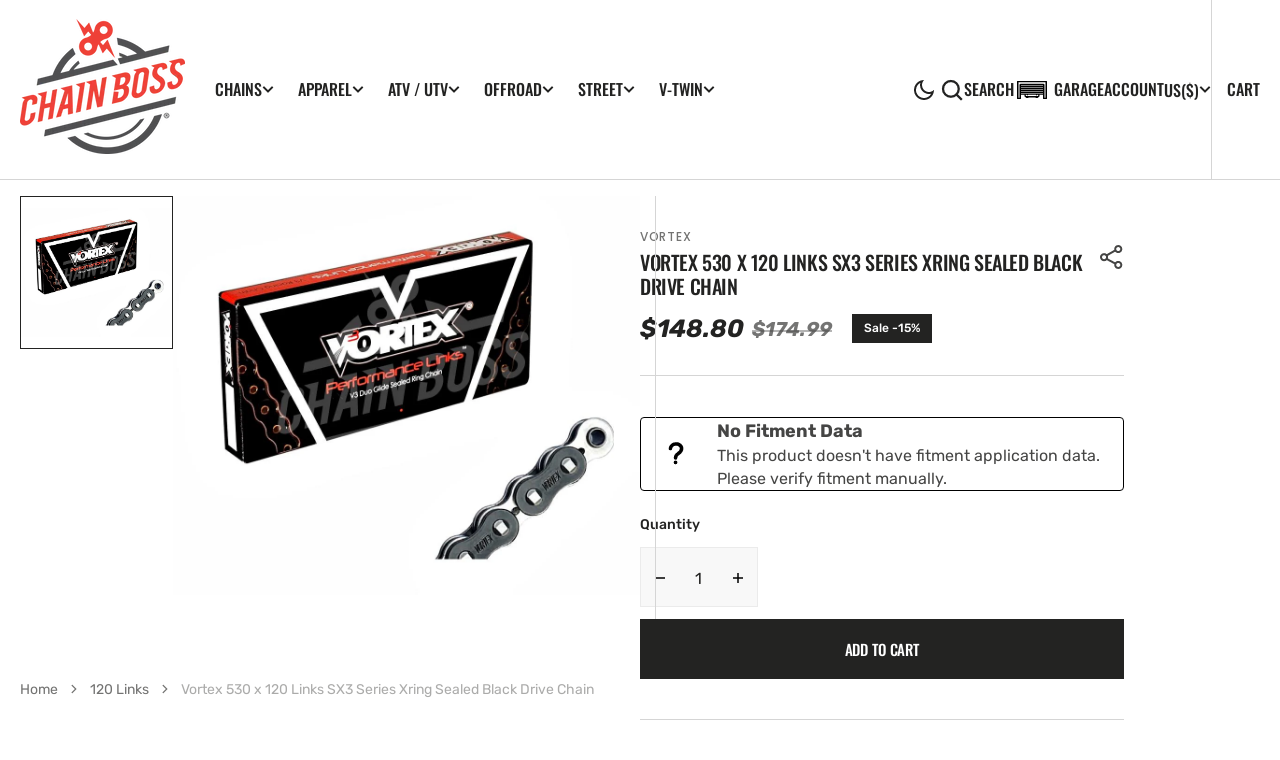

--- FILE ---
content_type: text/css
request_url: https://chainboss.com/cdn/shop/t/47/assets/component-cart-drawer.css?v=28413850514439396461707113509
body_size: 861
content:
.drawer__inner-empty{padding:2rem 3rem}@media screen and (min-width: 750px){.drawer__inner-empty{padding:4rem 6rem}}.cart__empty-text{font-family:var(--font-body-family);font-weight:400;color:var(--color-foreground);margin-bottom:2rem;text-transform:unset}@media screen and (min-width: 750px){.cart__empty-text{margin-bottom:4rem}}.drawer__inner__collection{position:relative;margin-top:auto}.drawer__inner__collection .collection-grid__image-block:before{padding-bottom:100%}.drawer.active .drawer__inner{transform:translate(0)}cart-remove-button{display:flex}@media screen and (min-width: 990px){cart-remove-button{display:inline-flex}}.drawer{position:fixed;z-index:1000;left:0;top:0;width:100vw;height:100%;display:flex;justify-content:flex-end;background-color:#0003;transition:visibility var(--duration-default) ease}.drawer.active{visibility:visible}.drawer__contents{flex-grow:1;display:flex;flex-direction:column}.drawer__inner{position:relative;display:flex;flex-direction:column;height:100%;width:64rem;max-width:100vw;background-color:rgb(var(--color-background));transform:translate(100%);transition:transform var(--duration-default) ease;overflow:auto}.drawer__header{border-bottom:.1rem solid rgb(var(--color-border));padding:3.5rem 3rem 2rem}@media screen and (min-width: 750px){.drawer__header{padding:6.5rem 6rem 3rem}}.drawer__heading{margin-bottom:0;margin-top:0}.drawer__additional-text{display:flex;align-items:flex-start;color:rgb(var(--color-foreground-secondary));gap:1rem;margin-top:2rem}.drawer__additional-text svg{min-width:24px}.drawer__close{position:absolute;top:1.6rem;right:1.6rem}@media screen and (min-width: 750px){.drawer__close{top:2.3rem;right:2.3rem}}.drawer__footer{margin-top:auto;padding:2rem 3rem;display:flex;flex-direction:column;justify-content:space-between;border-top:.1rem solid rgb(var(--color-border))}@media screen and (min-width: 750px){.drawer__footer{padding:3rem 6rem}}.drawer .cart-item{padding:1.6rem 3rem;border-bottom:.1rem solid rgb(var(--color-border))}@media screen and (min-width: 750px){.drawer .cart-item{padding:1.6rem 6rem}}.drawer .cart-item__media{max-width:15rem;height:16rem;width:100%;margin-bottom:auto}.drawer .cart-item__details{width:100%;padding:1.5rem 0 0;display:flex;flex-direction:column;align-items:flex-start}.drawer .cart-item__inner-top{display:flex;column-gap:3.2rem;flex-direction:column;align-items:flex-start}@media screen and (min-width: 750px){.drawer .cart-item__inner-top{flex-direction:row;align-items:unset}}.drawer .cart-item__image{width:100%;height:100%;object-fit:cover;object-position:top}.drawer .cart-item__vendor{margin-bottom:.6rem;line-height:1}.drawer .cart-item__name{display:block;margin-bottom:.8rem;font-family:var(--font-heading-family);font-weight:var(--font-heading-weight);font-size:1.5rem;color:rgb(var(--color-foreground));text-decoration:none;position:relative;padding-bottom:.2rem}@media screen and (min-width: 750px){.drawer .cart-item__name{font-size:2rem;margin-bottom:2rem}}.drawer .cart-item__name:before{content:"";position:absolute;left:0;bottom:0;width:0;height:1px;background:currentColor;transition:all var(--duration-default) linear}.drawer .cart-item__name:hover:before{width:100%}.drawer .cart-item__final-price,.drawer .cart-item__old-price{line-height:var(--font-body-line-height);letter-spacing:.06em}.drawer .cart-item__final-price{font-weight:500;color:rgb(var(--color-foreground-title))}.drawer .cart-item__old-price{font-weight:400;color:rgba(var(--color-foreground-secondary))}.drawer .cart-item dl{display:flex;flex-wrap:wrap;gap:.2rem .4rem;margin:0 0 1.6rem}@media screen and (min-width: 750px){.drawer .cart-item dl{margin:0 0 3rem}}.drawer .cart-item dl .product-option+.product-option{position:relative;padding-left:.8rem}.drawer .cart-item dl .product-option+.product-option:before{position:absolute;content:",";left:-.2rem;top:0}.drawer .cart-item .product-option{display:flex;flex-wrap:wrap;gap:.2rem;font-size:1.4rem;color:rgba(var(--color-foreground-secondary));font-weight:var(--font-subtitle-weight)}.drawer .cart-item .product-option dd{margin:0}.drawer .cart-item__totals{position:relative}.drawer .cart-item__totals .loading-overlay{position:absolute;z-index:1;width:1.8rem;left:0;top:0;bottom:0}.drawer .cart-item__totals .loading-overlay:not(.hidden)+.cart-item__price-wrapper{opacity:.5}.drawer .cart-item__totals .loading-overlay__spinner{position:absolute;top:50%;left:0;width:1.8rem;height:100%;transform:translateY(-50%)}.drawer .cart-item__price-wrapper{display:flex;flex-wrap:wrap;margin-top:.8rem}.drawer .cart-item__discounted-prices{display:flex;flex-wrap:wrap;justify-content:flex-end;column-gap:.6rem}.drawer .cart-item__quantity-price{display:flex;align-items:center;justify-content:space-between;gap:.8rem;margin-top:auto;width:100%}.drawer .cart-item .quantity{width:10rem;height:3rem}.drawer .cart-item .quantity__button{width:3rem}.drawer .cart-item .quantity__input{height:3rem;font-size:1.2rem}.drawer .cart-item__error{display:flex;align-items:flex-start;margin-top:.4rem}.drawer .cart-item__error-text{font-size:1.2rem;line-height:var(--font-body-line-height);order:1}.drawer .cart-item__error-text:empty+svg{display:none}.drawer .cart-item__error-text+svg{flex-shrink:0;width:1.2rem;margin-right:.7rem;margin-top:.4rem}.drawer .totals{margin-top:2rem}.drawer .totals:first-child{margin:0}.drawer .totals__subtotal{font-family:var(--font-body-family);color:rgba(var(--color-foreground))}.drawer .totals>*:not(.totals__subtotal-text):not(.totals__subtotal-value){margin:0;font-size:1.6rem;font-weight:600;text-transform:uppercase;line-height:var(--font-body-line-height);letter-spacing:.06em;font-family:var(--font-subtitle-family)}.drawer .totals__subtotal-value{font-weight:500;color:rgb(var(--color-foreground-title))}.drawer .totals__subtotal-text{margin:0;color:rgb(var(--color-foreground-secondary))}.drawer .cart__ctas{display:flex;flex-direction:column;gap:1.6rem;margin-top:1rem;align-items:center}@media screen and (min-width: 750px){.drawer .cart__ctas{margin-top:3rem}}.cart-drawer__overlay{position:fixed;top:0;right:0;bottom:0;left:0}.cart-drawer__overlay:empty{display:block}.cart-drawer__footer .totals{display:flex;flex-wrap:wrap;align-items:center;justify-content:space-between;gap:1.7rem}.cart-drawer .tax-note{display:block;margin-top:.9rem;font-size:1.2rem;line-height:var(--font-body-line-height);color:rgba(var(--color-foreground),.6)}.cart-drawer .cart-drawer__bottom .button .icon-cart{width:1.8rem;height:1.8rem}.cart-drawer__continue{display:block;margin-top:1.9rem;margin-left:1.4rem;font-size:1.2rem;line-height:var(--font-body-line-height);text-align:center;text-transform:capitalize;text-decoration:underline;text-decoration-color:#bfbfbf}.cart-drawer__continue svg{width:1rem;height:1rem;transform:translateY(.3rem);margin-left:.4rem}cart-drawer-items.is-empty+.drawer__footer{display:none}cart-drawer{position:fixed;top:0;left:0;width:100vw;height:100%}.cart-drawer__form{flex-grow:1;display:flex;flex-wrap:wrap}cart-drawer-items{overflow:auto;padding-right:1.6rem}@media screen and (max-height: 650px){cart-drawer-items{overflow:visible}.drawer__inner{overflow:scroll}}cart-drawer-items::-webkit-scrollbar{width:3px;height:3px}cart-drawer-items::-webkit-scrollbar-thumb{background-color:rgba(var(--color-foreground),.7);border-radius:100px}
/*# sourceMappingURL=/cdn/shop/t/47/assets/component-cart-drawer.css.map?v=28413850514439396461707113509 */


--- FILE ---
content_type: text/css
request_url: https://chainboss.com/cdn/shop/t/47/assets/component-predictive-search.css?v=98210470508260033901707113509
body_size: 1231
content:
.search-modal__content .search__button,.search__form-inner .search__button{position:static;margin-top:1rem;width:100%}@media screen and (min-width: 750px){.search-modal__content .search__button,.search__form-inner .search__button{position:absolute;top:.8rem;margin-top:0;min-width:10.8rem;min-height:5rem;width:auto;transform:none}}.search-modal .predictive-search{padding:0 3rem 3rem;max-height:unset;position:absolute;top:calc(100% + .5rem);left:0;right:0;min-height:90vh}@media screen and (min-width: 576px){.search-modal .predictive-search{padding:0 6rem 3rem}}.search-modal__search-form{position:relative}.predictive-search{display:none;width:100%;min-height:4.5rem;max-height:35rem;overflow-y:auto;z-index:123;padding-bottom:3rem}@media screen and (min-width: 750px){.predictive-search{max-height:65rem}}.predictive-search::-webkit-scrollbar{width:.4rem}.predictive-search::-webkit-scrollbar-thumb{background-color:rgb(var(--color-border));border-radius:2rem}.predictive-search--search-template{width:100%}@media screen and (max-width: 989px){.predictive-search{overflow-y:auto;-webkit-overflow-scrolling:touch}}@media screen and (min-width: 750px){.header predictive-search{position:relative}}predictive-search[open] .predictive-search,predictive-search[loading] .predictive-search{display:block}.predictive-search__heading{display:flex;justify-content:space-between;align-items:center;width:calc(100% - 4rem);margin:0 auto;padding:1.5rem 0 .75rem;color:rgba(var(--color-foreground),.7)}predictive-search .spinner{width:1.5rem;height:1.5rem;line-height:0}.predictive-search__heading .spinner{margin:0 .2rem 0 2rem}predictive-search:not([loading]) .predictive-search__heading .spinner,predictive-search:not([loading]) .predictive-search__loading-state,predictive-search:not([loading]) .predictive-search-status__loading{display:none}predictive-search[loading] .predictive-search__loading-state{display:flex;justify-content:center;align-items:center;padding:1.3rem 2rem}predictive-search[loading] .predictive-search__heading~.predictive-search__loading-state,predictive-search[loading] .predictive-search__results-list:first-child{display:none}.predictive-search__list-item:hover .predictive-search__item-heading,.predictive-search__list-item[aria-selected=true] .predictive-search__item-heading{opacity:.7;text-decoration:none}.predictive-search__result-tabs{position:sticky;top:0;background:rgb(var(--color-background));z-index:25;padding-top:1.6rem;display:flex;flex-wrap:wrap;gap:1.8rem;margin-bottom:2.4rem}.predictive-search__result-tabs:empty{margin-bottom:0}.predictive-search__result-tab{cursor:pointer;opacity:.6;transition:all var(--duration-default) linear;margin-bottom:0}.predictive-search__result-tab:hover,.predictive-search__result-tab.active{opacity:1}.predictive-search__results-list_products,.predictive-search__results-list_pages,.predictive-search__results-list_collections,.predictive-search__results-list_articles{grid-template-columns:1fr;gap:3.2rem}.predictive-search__results-list_products .predictive-search__list-item:not(:last-child) .card__inner:after,.predictive-search__results-list_products .predictive-search__list-item:not(:last-child) .article_img:after,.predictive-search__results-list_products .predictive-search__list-item:not(:last-child) .collection-grid__item:after,.predictive-search__results-list_products .predictive-search__list-item:not(:last-child) .card-page:after,.predictive-search__results-list_pages .predictive-search__list-item:not(:last-child) .card__inner:after,.predictive-search__results-list_pages .predictive-search__list-item:not(:last-child) .article_img:after,.predictive-search__results-list_pages .predictive-search__list-item:not(:last-child) .collection-grid__item:after,.predictive-search__results-list_pages .predictive-search__list-item:not(:last-child) .card-page:after,.predictive-search__results-list_collections .predictive-search__list-item:not(:last-child) .card__inner:after,.predictive-search__results-list_collections .predictive-search__list-item:not(:last-child) .article_img:after,.predictive-search__results-list_collections .predictive-search__list-item:not(:last-child) .collection-grid__item:after,.predictive-search__results-list_collections .predictive-search__list-item:not(:last-child) .card-page:after,.predictive-search__results-list_articles .predictive-search__list-item:not(:last-child) .card__inner:after,.predictive-search__results-list_articles .predictive-search__list-item:not(:last-child) .article_img:after,.predictive-search__results-list_articles .predictive-search__list-item:not(:last-child) .collection-grid__item:after,.predictive-search__results-list_articles .predictive-search__list-item:not(:last-child) .card-page:after{content:"";position:absolute;width:0;height:1px;right:0;bottom:-1.6rem;background:rgb(var(--color-border))}@media screen and (min-width: 576px){.predictive-search__results-list_products,.predictive-search__results-list_pages,.predictive-search__results-list_collections,.predictive-search__results-list_articles{grid-template-columns:repeat(2,1fr)}.predictive-search__results-list_products .predictive-search__list-item:not(:last-child) .card__inner:after,.predictive-search__results-list_products .predictive-search__list-item:not(:last-child) .article_img:after,.predictive-search__results-list_products .predictive-search__list-item:not(:last-child) .collection-grid__item:after,.predictive-search__results-list_products .predictive-search__list-item:not(:last-child) .card-page:after,.predictive-search__results-list_pages .predictive-search__list-item:not(:last-child) .card__inner:after,.predictive-search__results-list_pages .predictive-search__list-item:not(:last-child) .article_img:after,.predictive-search__results-list_pages .predictive-search__list-item:not(:last-child) .collection-grid__item:after,.predictive-search__results-list_pages .predictive-search__list-item:not(:last-child) .card-page:after,.predictive-search__results-list_collections .predictive-search__list-item:not(:last-child) .card__inner:after,.predictive-search__results-list_collections .predictive-search__list-item:not(:last-child) .article_img:after,.predictive-search__results-list_collections .predictive-search__list-item:not(:last-child) .collection-grid__item:after,.predictive-search__results-list_collections .predictive-search__list-item:not(:last-child) .card-page:after,.predictive-search__results-list_articles .predictive-search__list-item:not(:last-child) .card__inner:after,.predictive-search__results-list_articles .predictive-search__list-item:not(:last-child) .article_img:after,.predictive-search__results-list_articles .predictive-search__list-item:not(:last-child) .collection-grid__item:after,.predictive-search__results-list_articles .predictive-search__list-item:not(:last-child) .card-page:after{width:1px;height:100%;right:-1.6rem;bottom:0}.predictive-search__results-list_products .predictive-search__list-item:nth-child(2n) .card__inner:after,.predictive-search__results-list_products .predictive-search__list-item:nth-child(2n) .article_img:after,.predictive-search__results-list_products .predictive-search__list-item:nth-child(2n) .collection-grid__item:after,.predictive-search__results-list_products .predictive-search__list-item:nth-child(2n) .card-page:after,.predictive-search__results-list_pages .predictive-search__list-item:nth-child(2n) .card__inner:after,.predictive-search__results-list_pages .predictive-search__list-item:nth-child(2n) .article_img:after,.predictive-search__results-list_pages .predictive-search__list-item:nth-child(2n) .collection-grid__item:after,.predictive-search__results-list_pages .predictive-search__list-item:nth-child(2n) .card-page:after,.predictive-search__results-list_collections .predictive-search__list-item:nth-child(2n) .card__inner:after,.predictive-search__results-list_collections .predictive-search__list-item:nth-child(2n) .article_img:after,.predictive-search__results-list_collections .predictive-search__list-item:nth-child(2n) .collection-grid__item:after,.predictive-search__results-list_collections .predictive-search__list-item:nth-child(2n) .card-page:after,.predictive-search__results-list_articles .predictive-search__list-item:nth-child(2n) .card__inner:after,.predictive-search__results-list_articles .predictive-search__list-item:nth-child(2n) .article_img:after,.predictive-search__results-list_articles .predictive-search__list-item:nth-child(2n) .collection-grid__item:after,.predictive-search__results-list_articles .predictive-search__list-item:nth-child(2n) .card-page:after{display:none}}.collections-grid__card{position:relative}.predictive-search__item{display:flex;align-items:center;gap:1.5rem;width:100%;padding:.8rem;text-align:left;text-decoration:none;transition:background var(--duration-default)}@media screen and (min-width: 1200px){.predictive-search__item{padding:.8rem 2rem}}.predictive-search__item--link{display:grid;grid-template-columns:5rem 1fr;grid-column-gap:.8rem;grid-template-areas:"product-image product-content"}.predictive-search__item-content{grid-area:product-content;display:flex;flex-direction:column;justify-content:center;align-items:flex-start}.predictive-search__item-content .price__regular,.predictive-search__item-content .price-item--sale{font-size:1.3rem}.predictive-search__item-content .price-item--regular{color:rgb(var(--color-foreground-secondary))}.predictive-search__item-content--centered{justify-content:center}.predictive-search__item-vendor{margin-top:0}.predictive-search__item-heading{display:inline;margin:0;font-weight:500;line-height:1.5;text-decoration:none;background:no-repeat 0 calc(100% - .3rem);background-image:linear-gradient(rgb(var(--color-accent)),rgb(var(--color-accent)));background-size:0% .1rem;transition-property:color,background-size,opacity;transition-duration:var(--duration-default);transition-timing-function:ease;font-size:var(--font-heading-card-size)}.predictive-search__item--term{justify-content:space-between;align-items:center;padding:1.3rem .8rem;word-break:break-all;color:rgb(var(--color-button));transition:opacity var(--duration-default)}.predictive-search__item--term:hover{opacity:.7}@media screen and (min-width: 1200px){.predictive-search__item--term{padding:1.3rem 2rem}}.predictive-search__item-vendor+.predictive-search__item-heading,.predictive-search .price{margin-bottom:.2rem}.predictive-search__image{display:block;grid-area:product-image;flex:none;width:3.6rem;height:3.6rem;object-fit:cover;font-family:"object-fit: contain"}@media screen and (min-width: 1200px){.predictive-search__image{width:5rem;height:5rem}}.collections-grid__information{position:relative;display:flex;flex-direction:column;justify-content:flex-end;padding:4rem;margin-top:2.4rem;width:100%;z-index:2}.collections-grid__title a{position:relative;z-index:1;word-break:break-all;text-decoration:none;color:inherit}.collections-grid__title a svg{margin-left:.8rem;height:1.4rem;width:auto}@media screen and (min-width: 750px){.collections-grid__title a svg{height:1.6rem}}.collections-grid__title{margin:0;color:#fff}.collections-grid__title:not(:last-child){margin-bottom:1.2rem}.collections-grid__desc{margin:0;font-size:1.2rem;line-height:145%;color:#fff}.template-search__page{position:relative}.template-search__page .card-wrapper{display:flex;flex-direction:column;justify-content:flex-end;background-color:rgb(var(--color-base-background-2));border-radius:.3rem}.template-search__page svg{position:absolute;top:50%;left:50%;width:5rem;height:auto;transform:translate(-50%,-50%)}@media screen and (min-width: 750px){.template-search__page svg{width:7.5rem}}.card-page{display:flex;align-items:center;justify-content:center;height:100%;padding:3rem}@media screen and (min-width: 576px){.card-page{padding:4rem}}.card-page__content{position:relative;z-index:1}.card-page:before{content:"";display:block;padding-bottom:100%}.predictive-search__results-list{display:none}.predictive-search__results-list.active{display:grid}.predictive-search__results-list{overflow:hidden}.predictive-search__results-list .predictive-search__list-item:before{content:"";position:absolute;bottom:-1.6rem;left:0;width:300vw;margin-left:-100vw;display:block;height:1px;background:rgb(var(--color-border))}@media screen and (min-width: 576px){.predictive-search__results-list .predictive-search__list-item:first-child:before,.predictive-search__results-list .predictive-search__list-item:last-child:before,.predictive-search__results-list .predictive-search__list-item:nth-child(odd):before{display:none}}.predictive-search__list-item{position:relative}
/*# sourceMappingURL=/cdn/shop/t/47/assets/component-predictive-search.css.map?v=98210470508260033901707113509 */


--- FILE ---
content_type: text/css
request_url: https://chainboss.com/cdn/shop/t/47/assets/section-product-recommendations.css?v=6064572331973527431707113509
body_size: -310
content:
.product-recommendations{display:block;--gap: 1.6rem}@media screen and (min-width: 1200px){.product-recommendations{--gap: 3.2rem}}.product-recommendations__list{display:grid;align-self:flex-start;gap:var(--gap);grid-template-columns:repeat(var(--mobile-per-row),1fr);margin:2.4rem 0 0;padding:0}@media screen and (min-width: 750px){.product-recommendations__list{grid-template-columns:repeat(2,1fr)}}@media screen and (min-width: 1200px){.product-recommendations__list{grid-template-columns:repeat(var(--per-row),1fr)}}@media screen and (max-width: 750px){.product-recommendations__list.product-recommendations__list-row li:not(:nth-child(2n)):not(:last-child) .card__inner{position:relative}.product-recommendations__list.product-recommendations__list-row li:not(:nth-child(2n)):not(:last-child) .card__inner:before{content:"";position:absolute;width:1px;height:100%;background:rgb(var(--color-border));right:calc(var(--gap) / -2);pointer-events:none}.product-recommendations__list.product-recommendations__list-row .card__link{min-height:unset}}@media screen and (min-width: 750px) and (max-width: 1200px){.product-recommendations__list li:not(:nth-child(2n)):not(:last-child) .card__inner{position:relative}.product-recommendations__list li:not(:nth-child(2n)):not(:last-child) .card__inner:before{content:"";position:absolute;width:1px;height:100%;background:rgb(var(--color-border));right:calc(var(--gap) / -2);pointer-events:none}}@media screen and (min-width: 1200px){.product-recommendations__list li:not(.hide_border):not(:last-child) .card__inner{position:relative}.product-recommendations__list li:not(.hide_border):not(:last-child) .card__inner:before{content:"";position:absolute;width:1px;height:100%;background:rgb(var(--color-border));right:calc(var(--gap) / -2);pointer-events:none}}
/*# sourceMappingURL=/cdn/shop/t/47/assets/section-product-recommendations.css.map?v=6064572331973527431707113509 */


--- FILE ---
content_type: text/css
request_url: https://chainboss.com/cdn/shop/t/47/assets/component-list-social.css?v=30099275862258848021707113509
body_size: -391
content:
.list-social{display:flex;flex-direction:row;flex-wrap:wrap;margin-left:-1.2rem;margin-right:-1.2rem}.list-social a{padding:1.2rem}.list-social .footer-links_mobile-hidden{display:none}@media screen and (min-width: 1200px){.list-social{flex-direction:column;margin-left:0;margin-right:0;gap:1rem}.list-social a{padding:0}.list-social .footer-links_mobile-hidden{display:block}}.list-social__item .icon{height:2rem;width:2rem;color:rgba(var(--color-social));transition:var(--duration-default)}.list-social__link{display:flex;align-items:center;gap:1rem}
/*# sourceMappingURL=/cdn/shop/t/47/assets/component-list-social.css.map?v=30099275862258848021707113509 */


--- FILE ---
content_type: text/javascript
request_url: https://chainboss.com/cdn/shop/t/47/assets/update-slider.js?v=83409212289962816111707113509
body_size: -544
content:
(function(){function swiperInit(){subSliderInit(!0),sliderInit(!0),updatethumbnail(!0)}document.addEventListener("shopify:section:load",function(e){swiperInit()}),document.addEventListener("resize",function(e){swiperInit()}),swiperInit()})();
//# sourceMappingURL=/cdn/shop/t/47/assets/update-slider.js.map?v=83409212289962816111707113509


--- FILE ---
content_type: application/javascript; charset=utf-8
request_url: https://chainboss.myconvermax.com/static/search.min.js?shop=chainboss.myshopify.com
body_size: 157536
content:
(()=>{var GB=(Yu,oi)=>()=>(oi||Yu((oi={exports:{}}).exports,oi),oi.exports);var QB=GB((wr,Er)=>{/*!
 * chainboss/search.js
 * Fri, 23 Jan 2026 15:57:17 GMT
 *//*!
 * Convermax® Site Search plugin.
 *
 * Copyright(c) 2016-present, CONVERMAX CORP.
 * convermax.com
 * support@convermax.com
 */window.Convermax=window.Convermax||{};!window.Convermax.loaded&&!window.Convermax.devScriptEnabled?(window.Convermax.loaded=!0,(()=>{"use strict";var EE,SE,bE,NE,CE,kE,xE,IE,TE,RE,PE,FE,AE,OE,VE,DE,ME,LE,jE,UE,BE,zE,HE,qE,WE,$E,GE,QE,KE,YE,ZE,JE,XE,eS,tS,nS,rS,iS,oS,aS,lS,sS,cS,uS,dS,mS,fS,hS,pS,gS,vS,_S,yS,wS,ES;var Yu={139:((e,t,r)=>{function o(){if(!(typeof __REACT_DEVTOOLS_GLOBAL_HOOK__=="undefined"||typeof __REACT_DEVTOOLS_GLOBAL_HOOK__.checkDCE!="function"))try{__REACT_DEVTOOLS_GLOBAL_HOOK__.checkDCE(o)}catch(l){console.error(l)}}o(),e.exports=r(293)}),157:((e,t)=>{/**
 * @license React
 * react-is.production.min.js
 *
 * Copyright (c) Facebook, Inc. and its affiliates.
 *
 * This source code is licensed under the MIT license found in the
 * LICENSE file in the root directory of this source tree.
 */var r=Symbol.for("react.element"),o=Symbol.for("react.portal"),l=Symbol.for("react.fragment"),c=Symbol.for("react.strict_mode"),d=Symbol.for("react.profiler"),m=Symbol.for("react.provider"),p=Symbol.for("react.context"),f=Symbol.for("react.server_context"),y=Symbol.for("react.forward_ref"),v=Symbol.for("react.suspense"),E=Symbol.for("react.suspense_list"),S=Symbol.for("react.memo"),C=Symbol.for("react.lazy"),k=Symbol.for("react.offscreen"),x;x=Symbol.for("react.module.reference");function T(I){if(typeof I=="object"&&I!==null){var P=I.$$typeof;switch(P){case r:switch(I=I.type,I){case l:case d:case c:case v:case E:return I;default:switch(I=I&&I.$$typeof,I){case f:case p:case y:case C:case S:case m:return I;default:return P}}case o:return P}}}t.ContextConsumer=p,t.ContextProvider=m,t.Element=r,t.ForwardRef=y,t.Fragment=l,t.Lazy=C,t.Memo=S,t.Portal=o,t.Profiler=d,t.StrictMode=c,t.Suspense=v,t.SuspenseList=E,t.isAsyncMode=function(){return!1},t.isConcurrentMode=function(){return!1},t.isContextConsumer=function(I){return T(I)===p},t.isContextProvider=function(I){return T(I)===m},t.isElement=function(I){return typeof I=="object"&&I!==null&&I.$$typeof===r},t.isForwardRef=function(I){return T(I)===y},t.isFragment=function(I){return T(I)===l},t.isLazy=function(I){return T(I)===C},t.isMemo=function(I){return T(I)===S},t.isPortal=function(I){return T(I)===o},t.isProfiler=function(I){return T(I)===d},t.isStrictMode=function(I){return T(I)===c},t.isSuspense=function(I){return T(I)===v},t.isSuspenseList=function(I){return T(I)===E},t.isValidElementType=function(I){return typeof I=="string"||typeof I=="function"||I===l||I===d||I===c||I===v||I===E||I===k||typeof I=="object"&&I!==null&&(I.$$typeof===C||I.$$typeof===S||I.$$typeof===m||I.$$typeof===p||I.$$typeof===y||I.$$typeof===x||I.getModuleId!==void 0)},t.typeOf=T}),293:((e,t,r)=>{/**
 * @license React
 * react-dom.production.min.js
 *
 * Copyright (c) Facebook, Inc. and its affiliates.
 *
 * This source code is licensed under the MIT license found in the
 * LICENSE file in the root directory of this source tree.
 */var o=r(8906),l=r(8296);function c(n){for(var i="https://reactjs.org/docs/error-decoder.html?invariant="+n,s=1;s<arguments.length;s++)i+="&args[]="+encodeURIComponent(arguments[s]);return"Minified React error #"+n+"; visit "+i+" for the full message or use the non-minified dev environment for full errors and additional helpful warnings."}var d=new Set,m={};function p(n,i){f(n,i),f(n+"Capture",i)}function f(n,i){for(m[n]=i,n=0;n<i.length;n++)d.add(i[n])}var y=!(typeof window=="undefined"||typeof window.document=="undefined"||typeof window.document.createElement=="undefined"),v=Object.prototype.hasOwnProperty,E=/^[:A-Z_a-z\u00C0-\u00D6\u00D8-\u00F6\u00F8-\u02FF\u0370-\u037D\u037F-\u1FFF\u200C-\u200D\u2070-\u218F\u2C00-\u2FEF\u3001-\uD7FF\uF900-\uFDCF\uFDF0-\uFFFD][:A-Z_a-z\u00C0-\u00D6\u00D8-\u00F6\u00F8-\u02FF\u0370-\u037D\u037F-\u1FFF\u200C-\u200D\u2070-\u218F\u2C00-\u2FEF\u3001-\uD7FF\uF900-\uFDCF\uFDF0-\uFFFD\-.0-9\u00B7\u0300-\u036F\u203F-\u2040]*$/,S={},C={};function k(n){return v.call(C,n)?!0:v.call(S,n)?!1:E.test(n)?C[n]=!0:(S[n]=!0,!1)}function x(n,i,s,u){if(s!==null&&s.type===0)return!1;switch(typeof i){case"function":case"symbol":return!0;case"boolean":return u?!1:s!==null?!s.acceptsBooleans:(n=n.toLowerCase().slice(0,5),n!=="data-"&&n!=="aria-");default:return!1}}function T(n,i,s,u){if(i===null||typeof i=="undefined"||x(n,i,s,u))return!0;if(u)return!1;if(s!==null)switch(s.type){case 3:return!i;case 4:return i===!1;case 5:return isNaN(i);case 6:return isNaN(i)||1>i}return!1}function I(n,i,s,u,w,N,R){this.acceptsBooleans=i===2||i===3||i===4,this.attributeName=u,this.attributeNamespace=w,this.mustUseProperty=s,this.propertyName=n,this.type=i,this.sanitizeURL=N,this.removeEmptyString=R}var P={};"children dangerouslySetInnerHTML defaultValue defaultChecked innerHTML suppressContentEditableWarning suppressHydrationWarning style".split(" ").forEach(function(n){P[n]=new I(n,0,!1,n,null,!1,!1)}),[["acceptCharset","accept-charset"],["className","class"],["htmlFor","for"],["httpEquiv","http-equiv"]].forEach(function(n){var i=n[0];P[i]=new I(i,1,!1,n[1],null,!1,!1)}),["contentEditable","draggable","spellCheck","value"].forEach(function(n){P[n]=new I(n,2,!1,n.toLowerCase(),null,!1,!1)}),["autoReverse","externalResourcesRequired","focusable","preserveAlpha"].forEach(function(n){P[n]=new I(n,2,!1,n,null,!1,!1)}),"allowFullScreen async autoFocus autoPlay controls default defer disabled disablePictureInPicture disableRemotePlayback formNoValidate hidden loop noModule noValidate open playsInline readOnly required reversed scoped seamless itemScope".split(" ").forEach(function(n){P[n]=new I(n,3,!1,n.toLowerCase(),null,!1,!1)}),["checked","multiple","muted","selected"].forEach(function(n){P[n]=new I(n,3,!0,n,null,!1,!1)}),["capture","download"].forEach(function(n){P[n]=new I(n,4,!1,n,null,!1,!1)}),["cols","rows","size","span"].forEach(function(n){P[n]=new I(n,6,!1,n,null,!1,!1)}),["rowSpan","start"].forEach(function(n){P[n]=new I(n,5,!1,n.toLowerCase(),null,!1,!1)});var A=/[\-:]([a-z])/g;function O(n){return n[1].toUpperCase()}"accent-height alignment-baseline arabic-form baseline-shift cap-height clip-path clip-rule color-interpolation color-interpolation-filters color-profile color-rendering dominant-baseline enable-background fill-opacity fill-rule flood-color flood-opacity font-family font-size font-size-adjust font-stretch font-style font-variant font-weight glyph-name glyph-orientation-horizontal glyph-orientation-vertical horiz-adv-x horiz-origin-x image-rendering letter-spacing lighting-color marker-end marker-mid marker-start overline-position overline-thickness paint-order panose-1 pointer-events rendering-intent shape-rendering stop-color stop-opacity strikethrough-position strikethrough-thickness stroke-dasharray stroke-dashoffset stroke-linecap stroke-linejoin stroke-miterlimit stroke-opacity stroke-width text-anchor text-decoration text-rendering underline-position underline-thickness unicode-bidi unicode-range units-per-em v-alphabetic v-hanging v-ideographic v-mathematical vector-effect vert-adv-y vert-origin-x vert-origin-y word-spacing writing-mode xmlns:xlink x-height".split(" ").forEach(function(n){var i=n.replace(A,O);P[i]=new I(i,1,!1,n,null,!1,!1)}),"xlink:actuate xlink:arcrole xlink:role xlink:show xlink:title xlink:type".split(" ").forEach(function(n){var i=n.replace(A,O);P[i]=new I(i,1,!1,n,"http://www.w3.org/1999/xlink",!1,!1)}),["xml:base","xml:lang","xml:space"].forEach(function(n){var i=n.replace(A,O);P[i]=new I(i,1,!1,n,"http://www.w3.org/XML/1998/namespace",!1,!1)}),["tabIndex","crossOrigin"].forEach(function(n){P[n]=new I(n,1,!1,n.toLowerCase(),null,!1,!1)}),P.xlinkHref=new I("xlinkHref",1,!1,"xlink:href","http://www.w3.org/1999/xlink",!0,!1),["src","href","action","formAction"].forEach(function(n){P[n]=new I(n,1,!1,n.toLowerCase(),null,!0,!0)});function M(n,i,s,u){var w=P.hasOwnProperty(i)?P[i]:null;(w!==null?w.type!==0:u||!(2<i.length)||i[0]!=="o"&&i[0]!=="O"||i[1]!=="n"&&i[1]!=="N")&&(T(i,s,w,u)&&(s=null),u||w===null?k(i)&&(s===null?n.removeAttribute(i):n.setAttribute(i,""+s)):w.mustUseProperty?n[w.propertyName]=s===null?w.type===3?!1:"":s:(i=w.attributeName,u=w.attributeNamespace,s===null?n.removeAttribute(i):(w=w.type,s=w===3||w===4&&s===!0?"":""+s,u?n.setAttributeNS(u,i,s):n.setAttribute(i,s))))}var B=o.__SECRET_INTERNALS_DO_NOT_USE_OR_YOU_WILL_BE_FIRED,L=Symbol.for("react.element"),V=Symbol.for("react.portal"),H=Symbol.for("react.fragment"),Y=Symbol.for("react.strict_mode"),Q=Symbol.for("react.profiler"),ce=Symbol.for("react.provider"),pe=Symbol.for("react.context"),ve=Symbol.for("react.forward_ref"),De=Symbol.for("react.suspense"),Te=Symbol.for("react.suspense_list"),Ue=Symbol.for("react.memo"),Z=Symbol.for("react.lazy");Symbol.for("react.scope"),Symbol.for("react.debug_trace_mode");var re=Symbol.for("react.offscreen");Symbol.for("react.legacy_hidden"),Symbol.for("react.cache"),Symbol.for("react.tracing_marker");var me=Symbol.iterator;function Se(n){return n===null||typeof n!="object"?null:(n=me&&n[me]||n["@@iterator"],typeof n=="function"?n:null)}var U=Object.assign,J;function fe(n){if(J===void 0)try{throw Error()}catch(s){var i=s.stack.trim().match(/\n( *(at )?)/);J=i&&i[1]||""}return`
`+J+n}var se=!1;function de(n,i){if(!n||se)return"";se=!0;var s=Error.prepareStackTrace;Error.prepareStackTrace=void 0;try{if(i)if(i=function(){throw Error()},Object.defineProperty(i.prototype,"props",{set:function(){throw Error()}}),typeof Reflect=="object"&&Reflect.construct){try{Reflect.construct(i,[])}catch(G){var u=G}Reflect.construct(n,[],i)}else{try{i.call()}catch(G){u=G}n.call(i.prototype)}else{try{throw Error()}catch(G){u=G}n()}}catch(G){if(G&&u&&typeof G.stack=="string"){for(var w=G.stack.split(`
`),N=u.stack.split(`
`),R=w.length-1,D=N.length-1;1<=R&&0<=D&&w[R]!==N[D];)D--;for(;1<=R&&0<=D;R--,D--)if(w[R]!==N[D]){if(R!==1||D!==1)do if(R--,D--,0>D||w[R]!==N[D]){var j=`
`+w[R].replace(" at new "," at ");return n.displayName&&j.includes("<anonymous>")&&(j=j.replace("<anonymous>",n.displayName)),j}while(1<=R&&0<=D);break}}}finally{se=!1,Error.prepareStackTrace=s}return(n=n?n.displayName||n.name:"")?fe(n):""}function he(n){switch(n.tag){case 5:return fe(n.type);case 16:return fe("Lazy");case 13:return fe("Suspense");case 19:return fe("SuspenseList");case 0:case 2:case 15:return n=de(n.type,!1),n;case 11:return n=de(n.type.render,!1),n;case 1:return n=de(n.type,!0),n;default:return""}}function ke(n){if(n==null)return null;if(typeof n=="function")return n.displayName||n.name||null;if(typeof n=="string")return n;switch(n){case H:return"Fragment";case V:return"Portal";case Q:return"Profiler";case Y:return"StrictMode";case De:return"Suspense";case Te:return"SuspenseList"}if(typeof n=="object")switch(n.$$typeof){case pe:return(n.displayName||"Context")+".Consumer";case ce:return(n._context.displayName||"Context")+".Provider";case ve:var i=n.render;return n=n.displayName,n||(n=i.displayName||i.name||"",n=n!==""?"ForwardRef("+n+")":"ForwardRef"),n;case Ue:return i=n.displayName||null,i!==null?i:ke(n.type)||"Memo";case Z:i=n._payload,n=n._init;try{return ke(n(i))}catch(s){}}return null}function xe(n){var i=n.type;switch(n.tag){case 24:return"Cache";case 9:return(i.displayName||"Context")+".Consumer";case 10:return(i._context.displayName||"Context")+".Provider";case 18:return"DehydratedFragment";case 11:return n=i.render,n=n.displayName||n.name||"",i.displayName||(n!==""?"ForwardRef("+n+")":"ForwardRef");case 7:return"Fragment";case 5:return i;case 4:return"Portal";case 3:return"Root";case 6:return"Text";case 16:return ke(i);case 8:return i===Y?"StrictMode":"Mode";case 22:return"Offscreen";case 12:return"Profiler";case 21:return"Scope";case 13:return"Suspense";case 19:return"SuspenseList";case 25:return"TracingMarker";case 1:case 0:case 17:case 2:case 14:case 15:if(typeof i=="function")return i.displayName||i.name||null;if(typeof i=="string")return i}return null}function be(n){switch(typeof n){case"boolean":case"number":case"string":case"undefined":return n;case"object":return n;default:return""}}function Ye(n){var i=n.type;return(n=n.nodeName)&&n.toLowerCase()==="input"&&(i==="checkbox"||i==="radio")}function lt(n){var i=Ye(n)?"checked":"value",s=Object.getOwnPropertyDescriptor(n.constructor.prototype,i),u=""+n[i];if(!n.hasOwnProperty(i)&&typeof s!="undefined"&&typeof s.get=="function"&&typeof s.set=="function"){var w=s.get,N=s.set;return Object.defineProperty(n,i,{configurable:!0,get:function(){return w.call(this)},set:function(R){u=""+R,N.call(this,R)}}),Object.defineProperty(n,i,{enumerable:s.enumerable}),{getValue:function(){return u},setValue:function(R){u=""+R},stopTracking:function(){n._valueTracker=null,delete n[i]}}}}function ue(n){n._valueTracker||(n._valueTracker=lt(n))}function Le(n){if(!n)return!1;var i=n._valueTracker;if(!i)return!0;var s=i.getValue(),u="";return n&&(u=Ye(n)?n.checked?"true":"false":n.value),n=u,n!==s?(i.setValue(n),!0):!1}function je(n){if(n=n||(typeof document!="undefined"?document:void 0),typeof n=="undefined")return null;try{return n.activeElement||n.body}catch(i){return n.body}}function $e(n,i){var s=i.checked;return U({},i,{defaultChecked:void 0,defaultValue:void 0,value:void 0,checked:s!=null?s:n._wrapperState.initialChecked})}function Ge(n,i){var s=i.defaultValue==null?"":i.defaultValue,u=i.checked!=null?i.checked:i.defaultChecked;s=be(i.value!=null?i.value:s),n._wrapperState={initialChecked:u,initialValue:s,controlled:i.type==="checkbox"||i.type==="radio"?i.checked!=null:i.value!=null}}function qe(n,i){i=i.checked,i!=null&&M(n,"checked",i,!1)}function tt(n,i){qe(n,i);var s=be(i.value),u=i.type;if(s!=null)u==="number"?(s===0&&n.value===""||n.value!=s)&&(n.value=""+s):n.value!==""+s&&(n.value=""+s);else if(u==="submit"||u==="reset"){n.removeAttribute("value");return}i.hasOwnProperty("value")?dr(n,i.type,s):i.hasOwnProperty("defaultValue")&&dr(n,i.type,be(i.defaultValue)),i.checked==null&&i.defaultChecked!=null&&(n.defaultChecked=!!i.defaultChecked)}function kt(n,i,s){if(i.hasOwnProperty("value")||i.hasOwnProperty("defaultValue")){var u=i.type;if(!(u!=="submit"&&u!=="reset"||i.value!==void 0&&i.value!==null))return;i=""+n._wrapperState.initialValue,s||i===n.value||(n.value=i),n.defaultValue=i}s=n.name,s!==""&&(n.name=""),n.defaultChecked=!!n._wrapperState.initialChecked,s!==""&&(n.name=s)}function dr(n,i,s){(i!=="number"||je(n.ownerDocument)!==n)&&(s==null?n.defaultValue=""+n._wrapperState.initialValue:n.defaultValue!==""+s&&(n.defaultValue=""+s))}var Lr=Array.isArray;function Pn(n,i,s,u){if(n=n.options,i){i={};for(var w=0;w<s.length;w++)i["$"+s[w]]=!0;for(s=0;s<n.length;s++)w=i.hasOwnProperty("$"+n[s].value),n[s].selected!==w&&(n[s].selected=w),w&&u&&(n[s].defaultSelected=!0)}else{for(s=""+be(s),i=null,w=0;w<n.length;w++){if(n[w].value===s){n[w].selected=!0,u&&(n[w].defaultSelected=!0);return}i!==null||n[w].disabled||(i=n[w])}i!==null&&(i.selected=!0)}}function ph(n,i){if(i.dangerouslySetInnerHTML!=null)throw Error(c(91));return U({},i,{value:void 0,defaultValue:void 0,children:""+n._wrapperState.initialValue})}function SS(n,i){var s=i.value;if(s==null){if(s=i.children,i=i.defaultValue,s!=null){if(i!=null)throw Error(c(92));if(Lr(s)){if(1<s.length)throw Error(c(93));s=s[0]}i=s}i==null&&(i=""),s=i}n._wrapperState={initialValue:be(s)}}function bS(n,i){var s=be(i.value),u=be(i.defaultValue);s!=null&&(s=""+s,s!==n.value&&(n.value=s),i.defaultValue==null&&n.defaultValue!==s&&(n.defaultValue=s)),u!=null&&(n.defaultValue=""+u)}function NS(n){var i=n.textContent;i===n._wrapperState.initialValue&&i!==""&&i!==null&&(n.value=i)}function CS(n){switch(n){case"svg":return"http://www.w3.org/2000/svg";case"math":return"http://www.w3.org/1998/Math/MathML";default:return"http://www.w3.org/1999/xhtml"}}function gh(n,i){return n==null||n==="http://www.w3.org/1999/xhtml"?CS(i):n==="http://www.w3.org/2000/svg"&&i==="foreignObject"?"http://www.w3.org/1999/xhtml":n}var zc,kS=(function(n){return typeof MSApp!="undefined"&&MSApp.execUnsafeLocalFunction?function(i,s,u,w){MSApp.execUnsafeLocalFunction(function(){return n(i,s,u,w)})}:n})(function(n,i){if(n.namespaceURI!=="http://www.w3.org/2000/svg"||"innerHTML"in n)n.innerHTML=i;else{for(zc=zc||document.createElement("div"),zc.innerHTML="<svg>"+i.valueOf().toString()+"</svg>",i=zc.firstChild;n.firstChild;)n.removeChild(n.firstChild);for(;i.firstChild;)n.appendChild(i.firstChild)}});function al(n,i){if(i){var s=n.firstChild;if(s&&s===n.lastChild&&s.nodeType===3){s.nodeValue=i;return}}n.textContent=i}var ll={animationIterationCount:!0,aspectRatio:!0,borderImageOutset:!0,borderImageSlice:!0,borderImageWidth:!0,boxFlex:!0,boxFlexGroup:!0,boxOrdinalGroup:!0,columnCount:!0,columns:!0,flex:!0,flexGrow:!0,flexPositive:!0,flexShrink:!0,flexNegative:!0,flexOrder:!0,gridArea:!0,gridRow:!0,gridRowEnd:!0,gridRowSpan:!0,gridRowStart:!0,gridColumn:!0,gridColumnEnd:!0,gridColumnSpan:!0,gridColumnStart:!0,fontWeight:!0,lineClamp:!0,lineHeight:!0,opacity:!0,order:!0,orphans:!0,tabSize:!0,widows:!0,zIndex:!0,zoom:!0,fillOpacity:!0,floodOpacity:!0,stopOpacity:!0,strokeDasharray:!0,strokeDashoffset:!0,strokeMiterlimit:!0,strokeOpacity:!0,strokeWidth:!0},Zj=["Webkit","ms","Moz","O"];Object.keys(ll).forEach(function(n){Zj.forEach(function(i){i=i+n.charAt(0).toUpperCase()+n.substring(1),ll[i]=ll[n]})});function xS(n,i,s){return i==null||typeof i=="boolean"||i===""?"":s||typeof i!="number"||i===0||ll.hasOwnProperty(n)&&ll[n]?(""+i).trim():i+"px"}function IS(n,i){n=n.style;for(var s in i)if(i.hasOwnProperty(s)){var u=s.indexOf("--")===0,w=xS(s,i[s],u);s==="float"&&(s="cssFloat"),u?n.setProperty(s,w):n[s]=w}}var Jj=U({menuitem:!0},{area:!0,base:!0,br:!0,col:!0,embed:!0,hr:!0,img:!0,input:!0,keygen:!0,link:!0,meta:!0,param:!0,source:!0,track:!0,wbr:!0});function vh(n,i){if(i){if(Jj[n]&&(i.children!=null||i.dangerouslySetInnerHTML!=null))throw Error(c(137,n));if(i.dangerouslySetInnerHTML!=null){if(i.children!=null)throw Error(c(60));if(typeof i.dangerouslySetInnerHTML!="object"||!("__html"in i.dangerouslySetInnerHTML))throw Error(c(61))}if(i.style!=null&&typeof i.style!="object")throw Error(c(62))}}function _h(n,i){if(n.indexOf("-")===-1)return typeof i.is=="string";switch(n){case"annotation-xml":case"color-profile":case"font-face":case"font-face-src":case"font-face-uri":case"font-face-format":case"font-face-name":case"missing-glyph":return!1;default:return!0}}var yh=null;function wh(n){return n=n.target||n.srcElement||window,n.correspondingUseElement&&(n=n.correspondingUseElement),n.nodeType===3?n.parentNode:n}var Eh=null,xo=null,Io=null;function TS(n){if(n=Tl(n)){if(typeof Eh!="function")throw Error(c(280));var i=n.stateNode;i&&(i=du(i),Eh(n.stateNode,n.type,i))}}function RS(n){xo?Io?Io.push(n):Io=[n]:xo=n}function PS(){if(xo){var n=xo,i=Io;if(Io=xo=null,TS(n),i)for(n=0;n<i.length;n++)TS(i[n])}}function FS(n,i){return n(i)}function AS(){}var Sh=!1;function OS(n,i,s){if(Sh)return n(i,s);Sh=!0;try{return FS(n,i,s)}finally{Sh=!1,(xo!==null||Io!==null)&&(AS(),PS())}}function sl(n,i){var s=n.stateNode;if(s===null)return null;var u=du(s);if(u===null)return null;s=u[i];e:switch(i){case"onClick":case"onClickCapture":case"onDoubleClick":case"onDoubleClickCapture":case"onMouseDown":case"onMouseDownCapture":case"onMouseMove":case"onMouseMoveCapture":case"onMouseUp":case"onMouseUpCapture":case"onMouseEnter":(u=!u.disabled)||(n=n.type,u=!(n==="button"||n==="input"||n==="select"||n==="textarea")),n=!u;break e;default:n=!1}if(n)return null;if(s&&typeof s!="function")throw Error(c(231,i,typeof s));return s}var bh=!1;if(y)try{var cl={};Object.defineProperty(cl,"passive",{get:function(){bh=!0}}),window.addEventListener("test",cl,cl),window.removeEventListener("test",cl,cl)}catch(n){bh=!1}function Xj(n,i,s,u,w,N,R,D,j){var G=Array.prototype.slice.call(arguments,3);try{i.apply(s,G)}catch(ee){this.onError(ee)}}var ul=!1,Hc=null,qc=!1,Nh=null,eU={onError:function(n){ul=!0,Hc=n}};function tU(n,i,s,u,w,N,R,D,j){ul=!1,Hc=null,Xj.apply(eU,arguments)}function nU(n,i,s,u,w,N,R,D,j){if(tU.apply(this,arguments),ul){if(ul){var G=Hc;ul=!1,Hc=null}else throw Error(c(198));qc||(qc=!0,Nh=G)}}function ki(n){var i=n,s=n;if(n.alternate)for(;i.return;)i=i.return;else{n=i;do i=n,(i.flags&4098)!==0&&(s=i.return),n=i.return;while(n)}return i.tag===3?s:null}function VS(n){if(n.tag===13){var i=n.memoizedState;if(i===null&&(n=n.alternate,n!==null&&(i=n.memoizedState)),i!==null)return i.dehydrated}return null}function DS(n){if(ki(n)!==n)throw Error(c(188))}function rU(n){var i=n.alternate;if(!i){if(i=ki(n),i===null)throw Error(c(188));return i!==n?null:n}for(var s=n,u=i;;){var w=s.return;if(w===null)break;var N=w.alternate;if(N===null){if(u=w.return,u!==null){s=u;continue}break}if(w.child===N.child){for(N=w.child;N;){if(N===s)return DS(w),n;if(N===u)return DS(w),i;N=N.sibling}throw Error(c(188))}if(s.return!==u.return)s=w,u=N;else{for(var R=!1,D=w.child;D;){if(D===s){R=!0,s=w,u=N;break}if(D===u){R=!0,u=w,s=N;break}D=D.sibling}if(!R){for(D=N.child;D;){if(D===s){R=!0,s=N,u=w;break}if(D===u){R=!0,u=N,s=w;break}D=D.sibling}if(!R)throw Error(c(189))}}if(s.alternate!==u)throw Error(c(190))}if(s.tag!==3)throw Error(c(188));return s.stateNode.current===s?n:i}function MS(n){return n=rU(n),n!==null?LS(n):null}function LS(n){if(n.tag===5||n.tag===6)return n;for(n=n.child;n!==null;){var i=LS(n);if(i!==null)return i;n=n.sibling}return null}var jS=l.unstable_scheduleCallback,US=l.unstable_cancelCallback,iU=l.unstable_shouldYield,oU=l.unstable_requestPaint,pt=l.unstable_now,aU=l.unstable_getCurrentPriorityLevel,Ch=l.unstable_ImmediatePriority,BS=l.unstable_UserBlockingPriority,Wc=l.unstable_NormalPriority,lU=l.unstable_LowPriority,zS=l.unstable_IdlePriority,$c=null,Zn=null;function sU(n){if(Zn&&typeof Zn.onCommitFiberRoot=="function")try{Zn.onCommitFiberRoot($c,n,void 0,(n.current.flags&128)===128)}catch(i){}}var Fn=Math.clz32?Math.clz32:dU,cU=Math.log,uU=Math.LN2;function dU(n){return n>>>=0,n===0?32:31-(cU(n)/uU|0)|0}var Gc=64,Qc=4194304;function dl(n){switch(n&-n){case 1:return 1;case 2:return 2;case 4:return 4;case 8:return 8;case 16:return 16;case 32:return 32;case 64:case 128:case 256:case 512:case 1024:case 2048:case 4096:case 8192:case 16384:case 32768:case 65536:case 131072:case 262144:case 524288:case 1048576:case 2097152:return n&4194240;case 4194304:case 8388608:case 16777216:case 33554432:case 67108864:return n&130023424;case 134217728:return 134217728;case 268435456:return 268435456;case 536870912:return 536870912;case 1073741824:return 1073741824;default:return n}}function Kc(n,i){var s=n.pendingLanes;if(s===0)return 0;var u=0,w=n.suspendedLanes,N=n.pingedLanes,R=s&268435455;if(R!==0){var D=R&~w;D!==0?u=dl(D):(N&=R,N!==0&&(u=dl(N)))}else R=s&~w,R!==0?u=dl(R):N!==0&&(u=dl(N));if(u===0)return 0;if(i!==0&&i!==u&&(i&w)===0&&(w=u&-u,N=i&-i,w>=N||w===16&&(N&4194240)!==0))return i;if((u&4)!==0&&(u|=s&16),i=n.entangledLanes,i!==0)for(n=n.entanglements,i&=u;0<i;)s=31-Fn(i),w=1<<s,u|=n[s],i&=~w;return u}function mU(n,i){switch(n){case 1:case 2:case 4:return i+250;case 8:case 16:case 32:case 64:case 128:case 256:case 512:case 1024:case 2048:case 4096:case 8192:case 16384:case 32768:case 65536:case 131072:case 262144:case 524288:case 1048576:case 2097152:return i+5e3;case 4194304:case 8388608:case 16777216:case 33554432:case 67108864:return-1;case 134217728:case 268435456:case 536870912:case 1073741824:return-1;default:return-1}}function fU(n,i){for(var s=n.suspendedLanes,u=n.pingedLanes,w=n.expirationTimes,N=n.pendingLanes;0<N;){var R=31-Fn(N),D=1<<R,j=w[R];j===-1?((D&s)===0||(D&u)!==0)&&(w[R]=mU(D,i)):j<=i&&(n.expiredLanes|=D),N&=~D}}function kh(n){return n=n.pendingLanes&-1073741825,n!==0?n:n&1073741824?1073741824:0}function HS(){var n=Gc;return Gc<<=1,(Gc&4194240)===0&&(Gc=64),n}function xh(n){for(var i=[],s=0;31>s;s++)i.push(n);return i}function ml(n,i,s){n.pendingLanes|=i,i!==536870912&&(n.suspendedLanes=0,n.pingedLanes=0),n=n.eventTimes,i=31-Fn(i),n[i]=s}function hU(n,i){var s=n.pendingLanes&~i;n.pendingLanes=i,n.suspendedLanes=0,n.pingedLanes=0,n.expiredLanes&=i,n.mutableReadLanes&=i,n.entangledLanes&=i,i=n.entanglements;var u=n.eventTimes;for(n=n.expirationTimes;0<s;){var w=31-Fn(s),N=1<<w;i[w]=0,u[w]=-1,n[w]=-1,s&=~N}}function Ih(n,i){var s=n.entangledLanes|=i;for(n=n.entanglements;s;){var u=31-Fn(s),w=1<<u;w&i|n[u]&i&&(n[u]|=i),s&=~w}}var Ze=0;function qS(n){return n&=-n,1<n?4<n?(n&268435455)!==0?16:536870912:4:1}var WS,Th,$S,GS,QS,Rh=!1,Yc=[],jr=null,Ur=null,Br=null,fl=new Map,hl=new Map,zr=[],pU="mousedown mouseup touchcancel touchend touchstart auxclick dblclick pointercancel pointerdown pointerup dragend dragstart drop compositionend compositionstart keydown keypress keyup input textInput copy cut paste click change contextmenu reset submit".split(" ");function KS(n,i){switch(n){case"focusin":case"focusout":jr=null;break;case"dragenter":case"dragleave":Ur=null;break;case"mouseover":case"mouseout":Br=null;break;case"pointerover":case"pointerout":fl.delete(i.pointerId);break;case"gotpointercapture":case"lostpointercapture":hl.delete(i.pointerId)}}function pl(n,i,s,u,w,N){return n===null||n.nativeEvent!==N?(n={blockedOn:i,domEventName:s,eventSystemFlags:u,nativeEvent:N,targetContainers:[w]},i!==null&&(i=Tl(i),i!==null&&Th(i)),n):(n.eventSystemFlags|=u,i=n.targetContainers,w!==null&&i.indexOf(w)===-1&&i.push(w),n)}function gU(n,i,s,u,w){switch(i){case"focusin":return jr=pl(jr,n,i,s,u,w),!0;case"dragenter":return Ur=pl(Ur,n,i,s,u,w),!0;case"mouseover":return Br=pl(Br,n,i,s,u,w),!0;case"pointerover":var N=w.pointerId;return fl.set(N,pl(fl.get(N)||null,n,i,s,u,w)),!0;case"gotpointercapture":return N=w.pointerId,hl.set(N,pl(hl.get(N)||null,n,i,s,u,w)),!0}return!1}function YS(n){var i=xi(n.target);if(i!==null){var s=ki(i);if(s!==null){if(i=s.tag,i===13){if(i=VS(s),i!==null){n.blockedOn=i,QS(n.priority,function(){$S(s)});return}}else if(i===3&&s.stateNode.current.memoizedState.isDehydrated){n.blockedOn=s.tag===3?s.stateNode.containerInfo:null;return}}}n.blockedOn=null}function Zc(n){if(n.blockedOn!==null)return!1;for(var i=n.targetContainers;0<i.length;){var s=Fh(n.domEventName,n.eventSystemFlags,i[0],n.nativeEvent);if(s===null){s=n.nativeEvent;var u=new s.constructor(s.type,s);yh=u,s.target.dispatchEvent(u),yh=null}else return i=Tl(s),i!==null&&Th(i),n.blockedOn=s,!1;i.shift()}return!0}function ZS(n,i,s){Zc(n)&&s.delete(i)}function vU(){Rh=!1,jr!==null&&Zc(jr)&&(jr=null),Ur!==null&&Zc(Ur)&&(Ur=null),Br!==null&&Zc(Br)&&(Br=null),fl.forEach(ZS),hl.forEach(ZS)}function gl(n,i){n.blockedOn===i&&(n.blockedOn=null,Rh||(Rh=!0,l.unstable_scheduleCallback(l.unstable_NormalPriority,vU)))}function vl(n){function i(w){return gl(w,n)}if(0<Yc.length){gl(Yc[0],n);for(var s=1;s<Yc.length;s++){var u=Yc[s];u.blockedOn===n&&(u.blockedOn=null)}}for(jr!==null&&gl(jr,n),Ur!==null&&gl(Ur,n),Br!==null&&gl(Br,n),fl.forEach(i),hl.forEach(i),s=0;s<zr.length;s++)u=zr[s],u.blockedOn===n&&(u.blockedOn=null);for(;0<zr.length&&(s=zr[0],s.blockedOn===null);)YS(s),s.blockedOn===null&&zr.shift()}var To=B.ReactCurrentBatchConfig,Jc=!0;function _U(n,i,s,u){var w=Ze,N=To.transition;To.transition=null;try{Ze=1,Ph(n,i,s,u)}finally{Ze=w,To.transition=N}}function yU(n,i,s,u){var w=Ze,N=To.transition;To.transition=null;try{Ze=4,Ph(n,i,s,u)}finally{Ze=w,To.transition=N}}function Ph(n,i,s,u){if(Jc){var w=Fh(n,i,s,u);if(w===null)Kh(n,i,u,Xc,s),KS(n,u);else if(gU(w,n,i,s,u))u.stopPropagation();else if(KS(n,u),i&4&&-1<pU.indexOf(n)){for(;w!==null;){var N=Tl(w);if(N!==null&&WS(N),N=Fh(n,i,s,u),N===null&&Kh(n,i,u,Xc,s),N===w)break;w=N}w!==null&&u.stopPropagation()}else Kh(n,i,u,null,s)}}var Xc=null;function Fh(n,i,s,u){if(Xc=null,n=wh(u),n=xi(n),n!==null)if(i=ki(n),i===null)n=null;else if(s=i.tag,s===13){if(n=VS(i),n!==null)return n;n=null}else if(s===3){if(i.stateNode.current.memoizedState.isDehydrated)return i.tag===3?i.stateNode.containerInfo:null;n=null}else i!==n&&(n=null);return Xc=n,null}function JS(n){switch(n){case"cancel":case"click":case"close":case"contextmenu":case"copy":case"cut":case"auxclick":case"dblclick":case"dragend":case"dragstart":case"drop":case"focusin":case"focusout":case"input":case"invalid":case"keydown":case"keypress":case"keyup":case"mousedown":case"mouseup":case"paste":case"pause":case"play":case"pointercancel":case"pointerdown":case"pointerup":case"ratechange":case"reset":case"resize":case"seeked":case"submit":case"touchcancel":case"touchend":case"touchstart":case"volumechange":case"change":case"selectionchange":case"textInput":case"compositionstart":case"compositionend":case"compositionupdate":case"beforeblur":case"afterblur":case"beforeinput":case"blur":case"fullscreenchange":case"focus":case"hashchange":case"popstate":case"select":case"selectstart":return 1;case"drag":case"dragenter":case"dragexit":case"dragleave":case"dragover":case"mousemove":case"mouseout":case"mouseover":case"pointermove":case"pointerout":case"pointerover":case"scroll":case"toggle":case"touchmove":case"wheel":case"mouseenter":case"mouseleave":case"pointerenter":case"pointerleave":return 4;case"message":switch(aU()){case Ch:return 1;case BS:return 4;case Wc:case lU:return 16;case zS:return 536870912;default:return 16}default:return 16}}var Hr=null,Ah=null,eu=null;function XS(){if(eu)return eu;var n,i=Ah,s=i.length,u,w="value"in Hr?Hr.value:Hr.textContent,N=w.length;for(n=0;n<s&&i[n]===w[n];n++);var R=s-n;for(u=1;u<=R&&i[s-u]===w[N-u];u++);return eu=w.slice(n,1<u?1-u:void 0)}function tu(n){var i=n.keyCode;return"charCode"in n?(n=n.charCode,n===0&&i===13&&(n=13)):n=i,n===10&&(n=13),32<=n||n===13?n:0}function nu(){return!0}function eb(){return!1}function cn(n){function i(s,u,w,N,R){this._reactName=s,this._targetInst=w,this.type=u,this.nativeEvent=N,this.target=R,this.currentTarget=null;for(var D in n)n.hasOwnProperty(D)&&(s=n[D],this[D]=s?s(N):N[D]);return this.isDefaultPrevented=(N.defaultPrevented!=null?N.defaultPrevented:N.returnValue===!1)?nu:eb,this.isPropagationStopped=eb,this}return U(i.prototype,{preventDefault:function(){this.defaultPrevented=!0;var s=this.nativeEvent;s&&(s.preventDefault?s.preventDefault():typeof s.returnValue!="unknown"&&(s.returnValue=!1),this.isDefaultPrevented=nu)},stopPropagation:function(){var s=this.nativeEvent;s&&(s.stopPropagation?s.stopPropagation():typeof s.cancelBubble!="unknown"&&(s.cancelBubble=!0),this.isPropagationStopped=nu)},persist:function(){},isPersistent:nu}),i}var Ro={eventPhase:0,bubbles:0,cancelable:0,timeStamp:function(n){return n.timeStamp||Date.now()},defaultPrevented:0,isTrusted:0},Oh=cn(Ro),_l=U({},Ro,{view:0,detail:0}),wU=cn(_l),Vh,Dh,yl,ru=U({},_l,{screenX:0,screenY:0,clientX:0,clientY:0,pageX:0,pageY:0,ctrlKey:0,shiftKey:0,altKey:0,metaKey:0,getModifierState:Lh,button:0,buttons:0,relatedTarget:function(n){return n.relatedTarget===void 0?n.fromElement===n.srcElement?n.toElement:n.fromElement:n.relatedTarget},movementX:function(n){return"movementX"in n?n.movementX:(n!==yl&&(yl&&n.type==="mousemove"?(Vh=n.screenX-yl.screenX,Dh=n.screenY-yl.screenY):Dh=Vh=0,yl=n),Vh)},movementY:function(n){return"movementY"in n?n.movementY:Dh}}),tb=cn(ru),EU=U({},ru,{dataTransfer:0}),SU=cn(EU),bU=U({},_l,{relatedTarget:0}),Mh=cn(bU),NU=U({},Ro,{animationName:0,elapsedTime:0,pseudoElement:0}),CU=cn(NU),kU=U({},Ro,{clipboardData:function(n){return"clipboardData"in n?n.clipboardData:window.clipboardData}}),xU=cn(kU),IU=U({},Ro,{data:0}),nb=cn(IU),TU={Esc:"Escape",Spacebar:" ",Left:"ArrowLeft",Up:"ArrowUp",Right:"ArrowRight",Down:"ArrowDown",Del:"Delete",Win:"OS",Menu:"ContextMenu",Apps:"ContextMenu",Scroll:"ScrollLock",MozPrintableKey:"Unidentified"},RU={8:"Backspace",9:"Tab",12:"Clear",13:"Enter",16:"Shift",17:"Control",18:"Alt",19:"Pause",20:"CapsLock",27:"Escape",32:" ",33:"PageUp",34:"PageDown",35:"End",36:"Home",37:"ArrowLeft",38:"ArrowUp",39:"ArrowRight",40:"ArrowDown",45:"Insert",46:"Delete",112:"F1",113:"F2",114:"F3",115:"F4",116:"F5",117:"F6",118:"F7",119:"F8",120:"F9",121:"F10",122:"F11",123:"F12",144:"NumLock",145:"ScrollLock",224:"Meta"},PU={Alt:"altKey",Control:"ctrlKey",Meta:"metaKey",Shift:"shiftKey"};function FU(n){var i=this.nativeEvent;return i.getModifierState?i.getModifierState(n):(n=PU[n])?!!i[n]:!1}function Lh(){return FU}var AU=U({},_l,{key:function(n){if(n.key){var i=TU[n.key]||n.key;if(i!=="Unidentified")return i}return n.type==="keypress"?(n=tu(n),n===13?"Enter":String.fromCharCode(n)):n.type==="keydown"||n.type==="keyup"?RU[n.keyCode]||"Unidentified":""},code:0,location:0,ctrlKey:0,shiftKey:0,altKey:0,metaKey:0,repeat:0,locale:0,getModifierState:Lh,charCode:function(n){return n.type==="keypress"?tu(n):0},keyCode:function(n){return n.type==="keydown"||n.type==="keyup"?n.keyCode:0},which:function(n){return n.type==="keypress"?tu(n):n.type==="keydown"||n.type==="keyup"?n.keyCode:0}}),OU=cn(AU),VU=U({},ru,{pointerId:0,width:0,height:0,pressure:0,tangentialPressure:0,tiltX:0,tiltY:0,twist:0,pointerType:0,isPrimary:0}),rb=cn(VU),DU=U({},_l,{touches:0,targetTouches:0,changedTouches:0,altKey:0,metaKey:0,ctrlKey:0,shiftKey:0,getModifierState:Lh}),MU=cn(DU),LU=U({},Ro,{propertyName:0,elapsedTime:0,pseudoElement:0}),jU=cn(LU),UU=U({},ru,{deltaX:function(n){return"deltaX"in n?n.deltaX:"wheelDeltaX"in n?-n.wheelDeltaX:0},deltaY:function(n){return"deltaY"in n?n.deltaY:"wheelDeltaY"in n?-n.wheelDeltaY:"wheelDelta"in n?-n.wheelDelta:0},deltaZ:0,deltaMode:0}),BU=cn(UU),zU=[9,13,27,32],jh=y&&"CompositionEvent"in window,wl=null;y&&"documentMode"in document&&(wl=document.documentMode);var HU=y&&"TextEvent"in window&&!wl,ib=y&&(!jh||wl&&8<wl&&11>=wl),ob=" ",ab=!1;function lb(n,i){switch(n){case"keyup":return zU.indexOf(i.keyCode)!==-1;case"keydown":return i.keyCode!==229;case"keypress":case"mousedown":case"focusout":return!0;default:return!1}}function sb(n){return n=n.detail,typeof n=="object"&&"data"in n?n.data:null}var Po=!1;function qU(n,i){switch(n){case"compositionend":return sb(i);case"keypress":return i.which!==32?null:(ab=!0,ob);case"textInput":return n=i.data,n===ob&&ab?null:n;default:return null}}function WU(n,i){if(Po)return n==="compositionend"||!jh&&lb(n,i)?(n=XS(),eu=Ah=Hr=null,Po=!1,n):null;switch(n){case"paste":return null;case"keypress":if(!(i.ctrlKey||i.altKey||i.metaKey)||i.ctrlKey&&i.altKey){if(i.char&&1<i.char.length)return i.char;if(i.which)return String.fromCharCode(i.which)}return null;case"compositionend":return ib&&i.locale!=="ko"?null:i.data;default:return null}}var $U={color:!0,date:!0,datetime:!0,"datetime-local":!0,email:!0,month:!0,number:!0,password:!0,range:!0,search:!0,tel:!0,text:!0,time:!0,url:!0,week:!0};function cb(n){var i=n&&n.nodeName&&n.nodeName.toLowerCase();return i==="input"?!!$U[n.type]:i==="textarea"}function ub(n,i,s,u){RS(u),i=su(i,"onChange"),0<i.length&&(s=new Oh("onChange","change",null,s,u),n.push({event:s,listeners:i}))}var El=null,Sl=null;function GU(n){Ib(n,0)}function iu(n){var i=Do(n);if(Le(i))return n}function QU(n,i){if(n==="change")return i}var db=!1;if(y){var Uh;if(y){var Bh="oninput"in document;if(!Bh){var mb=document.createElement("div");mb.setAttribute("oninput","return;"),Bh=typeof mb.oninput=="function"}Uh=Bh}else Uh=!1;db=Uh&&(!document.documentMode||9<document.documentMode)}function fb(){El&&(El.detachEvent("onpropertychange",hb),Sl=El=null)}function hb(n){if(n.propertyName==="value"&&iu(Sl)){var i=[];ub(i,Sl,n,wh(n)),OS(GU,i)}}function KU(n,i,s){n==="focusin"?(fb(),El=i,Sl=s,El.attachEvent("onpropertychange",hb)):n==="focusout"&&fb()}function YU(n){if(n==="selectionchange"||n==="keyup"||n==="keydown")return iu(Sl)}function ZU(n,i){if(n==="click")return iu(i)}function JU(n,i){if(n==="input"||n==="change")return iu(i)}function XU(n,i){return n===i&&(n!==0||1/n===1/i)||n!==n&&i!==i}var An=typeof Object.is=="function"?Object.is:XU;function bl(n,i){if(An(n,i))return!0;if(typeof n!="object"||n===null||typeof i!="object"||i===null)return!1;var s=Object.keys(n),u=Object.keys(i);if(s.length!==u.length)return!1;for(u=0;u<s.length;u++){var w=s[u];if(!v.call(i,w)||!An(n[w],i[w]))return!1}return!0}function pb(n){for(;n&&n.firstChild;)n=n.firstChild;return n}function gb(n,i){var s=pb(n);n=0;for(var u;s;){if(s.nodeType===3){if(u=n+s.textContent.length,n<=i&&u>=i)return{node:s,offset:i-n};n=u}e:{for(;s;){if(s.nextSibling){s=s.nextSibling;break e}s=s.parentNode}s=void 0}s=pb(s)}}function vb(n,i){return n&&i?n===i?!0:n&&n.nodeType===3?!1:i&&i.nodeType===3?vb(n,i.parentNode):"contains"in n?n.contains(i):n.compareDocumentPosition?!!(n.compareDocumentPosition(i)&16):!1:!1}function _b(){for(var n=window,i=je();i instanceof n.HTMLIFrameElement;){try{var s=typeof i.contentWindow.location.href=="string"}catch(u){s=!1}if(s)n=i.contentWindow;else break;i=je(n.document)}return i}function zh(n){var i=n&&n.nodeName&&n.nodeName.toLowerCase();return i&&(i==="input"&&(n.type==="text"||n.type==="search"||n.type==="tel"||n.type==="url"||n.type==="password")||i==="textarea"||n.contentEditable==="true")}function eB(n){var i=_b(),s=n.focusedElem,u=n.selectionRange;if(i!==s&&s&&s.ownerDocument&&vb(s.ownerDocument.documentElement,s)){if(u!==null&&zh(s)){if(i=u.start,n=u.end,n===void 0&&(n=i),"selectionStart"in s)s.selectionStart=i,s.selectionEnd=Math.min(n,s.value.length);else if(n=(i=s.ownerDocument||document)&&i.defaultView||window,n.getSelection){n=n.getSelection();var w=s.textContent.length,N=Math.min(u.start,w);u=u.end===void 0?N:Math.min(u.end,w),!n.extend&&N>u&&(w=u,u=N,N=w),w=gb(s,N);var R=gb(s,u);w&&R&&(n.rangeCount!==1||n.anchorNode!==w.node||n.anchorOffset!==w.offset||n.focusNode!==R.node||n.focusOffset!==R.offset)&&(i=i.createRange(),i.setStart(w.node,w.offset),n.removeAllRanges(),N>u?(n.addRange(i),n.extend(R.node,R.offset)):(i.setEnd(R.node,R.offset),n.addRange(i)))}}for(i=[],n=s;n=n.parentNode;)n.nodeType===1&&i.push({element:n,left:n.scrollLeft,top:n.scrollTop});for(typeof s.focus=="function"&&s.focus(),s=0;s<i.length;s++)n=i[s],n.element.scrollLeft=n.left,n.element.scrollTop=n.top}}var tB=y&&"documentMode"in document&&11>=document.documentMode,Fo=null,Hh=null,Nl=null,qh=!1;function yb(n,i,s){var u=s.window===s?s.document:s.nodeType===9?s:s.ownerDocument;qh||Fo==null||Fo!==je(u)||(u=Fo,"selectionStart"in u&&zh(u)?u={start:u.selectionStart,end:u.selectionEnd}:(u=(u.ownerDocument&&u.ownerDocument.defaultView||window).getSelection(),u={anchorNode:u.anchorNode,anchorOffset:u.anchorOffset,focusNode:u.focusNode,focusOffset:u.focusOffset}),Nl&&bl(Nl,u)||(Nl=u,u=su(Hh,"onSelect"),0<u.length&&(i=new Oh("onSelect","select",null,i,s),n.push({event:i,listeners:u}),i.target=Fo)))}function ou(n,i){var s={};return s[n.toLowerCase()]=i.toLowerCase(),s["Webkit"+n]="webkit"+i,s["Moz"+n]="moz"+i,s}var Ao={animationend:ou("Animation","AnimationEnd"),animationiteration:ou("Animation","AnimationIteration"),animationstart:ou("Animation","AnimationStart"),transitionend:ou("Transition","TransitionEnd")},Wh={},wb={};y&&(wb=document.createElement("div").style,"AnimationEvent"in window||(delete Ao.animationend.animation,delete Ao.animationiteration.animation,delete Ao.animationstart.animation),"TransitionEvent"in window||delete Ao.transitionend.transition);function au(n){if(Wh[n])return Wh[n];if(!Ao[n])return n;var i=Ao[n],s;for(s in i)if(i.hasOwnProperty(s)&&s in wb)return Wh[n]=i[s];return n}var Eb=au("animationend"),Sb=au("animationiteration"),bb=au("animationstart"),Nb=au("transitionend"),Cb=new Map,kb="abort auxClick cancel canPlay canPlayThrough click close contextMenu copy cut drag dragEnd dragEnter dragExit dragLeave dragOver dragStart drop durationChange emptied encrypted ended error gotPointerCapture input invalid keyDown keyPress keyUp load loadedData loadedMetadata loadStart lostPointerCapture mouseDown mouseMove mouseOut mouseOver mouseUp paste pause play playing pointerCancel pointerDown pointerMove pointerOut pointerOver pointerUp progress rateChange reset resize seeked seeking stalled submit suspend timeUpdate touchCancel touchEnd touchStart volumeChange scroll toggle touchMove waiting wheel".split(" ");function qr(n,i){Cb.set(n,i),p(i,[n])}for(var $h=0;$h<kb.length;$h++){var Gh=kb[$h],nB=Gh.toLowerCase(),rB=Gh[0].toUpperCase()+Gh.slice(1);qr(nB,"on"+rB)}qr(Eb,"onAnimationEnd"),qr(Sb,"onAnimationIteration"),qr(bb,"onAnimationStart"),qr("dblclick","onDoubleClick"),qr("focusin","onFocus"),qr("focusout","onBlur"),qr(Nb,"onTransitionEnd"),f("onMouseEnter",["mouseout","mouseover"]),f("onMouseLeave",["mouseout","mouseover"]),f("onPointerEnter",["pointerout","pointerover"]),f("onPointerLeave",["pointerout","pointerover"]),p("onChange","change click focusin focusout input keydown keyup selectionchange".split(" ")),p("onSelect","focusout contextmenu dragend focusin keydown keyup mousedown mouseup selectionchange".split(" ")),p("onBeforeInput",["compositionend","keypress","textInput","paste"]),p("onCompositionEnd","compositionend focusout keydown keypress keyup mousedown".split(" ")),p("onCompositionStart","compositionstart focusout keydown keypress keyup mousedown".split(" ")),p("onCompositionUpdate","compositionupdate focusout keydown keypress keyup mousedown".split(" "));var Cl="abort canplay canplaythrough durationchange emptied encrypted ended error loadeddata loadedmetadata loadstart pause play playing progress ratechange resize seeked seeking stalled suspend timeupdate volumechange waiting".split(" "),iB=new Set("cancel close invalid load scroll toggle".split(" ").concat(Cl));function xb(n,i,s){var u=n.type||"unknown-event";n.currentTarget=s,nU(u,i,void 0,n),n.currentTarget=null}function Ib(n,i){i=(i&4)!==0;for(var s=0;s<n.length;s++){var u=n[s],w=u.event;u=u.listeners;e:{var N=void 0;if(i)for(var R=u.length-1;0<=R;R--){var D=u[R],j=D.instance,G=D.currentTarget;if(D=D.listener,j!==N&&w.isPropagationStopped())break e;xb(w,D,G),N=j}else for(R=0;R<u.length;R++){if(D=u[R],j=D.instance,G=D.currentTarget,D=D.listener,j!==N&&w.isPropagationStopped())break e;xb(w,D,G),N=j}}}if(qc)throw n=Nh,qc=!1,Nh=null,n}function ot(n,i){var s=i[tp];s===void 0&&(s=i[tp]=new Set);var u=n+"__bubble";s.has(u)||(Tb(i,n,2,!1),s.add(u))}function Qh(n,i,s){var u=0;i&&(u|=4),Tb(s,n,u,i)}var lu="_reactListening"+Math.random().toString(36).slice(2);function kl(n){if(!n[lu]){n[lu]=!0,d.forEach(function(s){s!=="selectionchange"&&(iB.has(s)||Qh(s,!1,n),Qh(s,!0,n))});var i=n.nodeType===9?n:n.ownerDocument;i===null||i[lu]||(i[lu]=!0,Qh("selectionchange",!1,i))}}function Tb(n,i,s,u){switch(JS(i)){case 1:var w=_U;break;case 4:w=yU;break;default:w=Ph}s=w.bind(null,i,s,n),w=void 0,!bh||i!=="touchstart"&&i!=="touchmove"&&i!=="wheel"||(w=!0),u?w!==void 0?n.addEventListener(i,s,{capture:!0,passive:w}):n.addEventListener(i,s,!0):w!==void 0?n.addEventListener(i,s,{passive:w}):n.addEventListener(i,s,!1)}function Kh(n,i,s,u,w){var N=u;if((i&1)===0&&(i&2)===0&&u!==null)e:for(;;){if(u===null)return;var R=u.tag;if(R===3||R===4){var D=u.stateNode.containerInfo;if(D===w||D.nodeType===8&&D.parentNode===w)break;if(R===4)for(R=u.return;R!==null;){var j=R.tag;if((j===3||j===4)&&(j=R.stateNode.containerInfo,j===w||j.nodeType===8&&j.parentNode===w))return;R=R.return}for(;D!==null;){if(R=xi(D),R===null)return;if(j=R.tag,j===5||j===6){u=N=R;continue e}D=D.parentNode}}u=u.return}OS(function(){var G=N,ee=wh(s),ie=[];e:{var X=Cb.get(n);if(X!==void 0){var ge=Oh,ye=n;switch(n){case"keypress":if(tu(s)===0)break e;case"keydown":case"keyup":ge=OU;break;case"focusin":ye="focus",ge=Mh;break;case"focusout":ye="blur",ge=Mh;break;case"beforeblur":case"afterblur":ge=Mh;break;case"click":if(s.button===2)break e;case"auxclick":case"dblclick":case"mousedown":case"mousemove":case"mouseup":case"mouseout":case"mouseover":case"contextmenu":ge=tb;break;case"drag":case"dragend":case"dragenter":case"dragexit":case"dragleave":case"dragover":case"dragstart":case"drop":ge=SU;break;case"touchcancel":case"touchend":case"touchmove":case"touchstart":ge=MU;break;case Eb:case Sb:case bb:ge=CU;break;case Nb:ge=jU;break;case"scroll":ge=wU;break;case"wheel":ge=BU;break;case"copy":case"cut":case"paste":ge=xU;break;case"gotpointercapture":case"lostpointercapture":case"pointercancel":case"pointerdown":case"pointermove":case"pointerout":case"pointerover":case"pointerup":ge=rb}var we=(i&4)!==0,gt=!we&&n==="scroll",q=we?X!==null?X+"Capture":null:X;we=[];for(var z=G,W;z!==null;){W=z;var ae=W.stateNode;if(W.tag===5&&ae!==null&&(W=ae,q!==null&&(ae=sl(z,q),ae!=null&&we.push(xl(z,ae,W)))),gt)break;z=z.return}0<we.length&&(X=new ge(X,ye,null,s,ee),ie.push({event:X,listeners:we}))}}if((i&7)===0){e:{if(X=n==="mouseover"||n==="pointerover",ge=n==="mouseout"||n==="pointerout",X&&s!==yh&&(ye=s.relatedTarget||s.fromElement)&&(xi(ye)||ye[mr]))break e;if((ge||X)&&(X=ee.window===ee?ee:(X=ee.ownerDocument)?X.defaultView||X.parentWindow:window,ge?(ye=s.relatedTarget||s.toElement,ge=G,ye=ye?xi(ye):null,ye!==null&&(gt=ki(ye),ye!==gt||ye.tag!==5&&ye.tag!==6)&&(ye=null)):(ge=null,ye=G),ge!==ye)){if(we=tb,ae="onMouseLeave",q="onMouseEnter",z="mouse",(n==="pointerout"||n==="pointerover")&&(we=rb,ae="onPointerLeave",q="onPointerEnter",z="pointer"),gt=ge==null?X:Do(ge),W=ye==null?X:Do(ye),X=new we(ae,z+"leave",ge,s,ee),X.target=gt,X.relatedTarget=W,ae=null,xi(ee)===G&&(we=new we(q,z+"enter",ye,s,ee),we.target=W,we.relatedTarget=gt,ae=we),gt=ae,ge&&ye)t:{for(we=ge,q=ye,z=0,W=we;W;W=Oo(W))z++;for(W=0,ae=q;ae;ae=Oo(ae))W++;for(;0<z-W;)we=Oo(we),z--;for(;0<W-z;)q=Oo(q),W--;for(;z--;){if(we===q||q!==null&&we===q.alternate)break t;we=Oo(we),q=Oo(q)}we=null}else we=null;ge!==null&&Rb(ie,X,ge,we,!1),ye!==null&&gt!==null&&Rb(ie,gt,ye,we,!0)}}e:{if(X=G?Do(G):window,ge=X.nodeName&&X.nodeName.toLowerCase(),ge==="select"||ge==="input"&&X.type==="file")var Ee=QU;else if(cb(X))if(db)Ee=JU;else{Ee=YU;var Re=KU}else(ge=X.nodeName)&&ge.toLowerCase()==="input"&&(X.type==="checkbox"||X.type==="radio")&&(Ee=ZU);if(Ee&&(Ee=Ee(n,G))){ub(ie,Ee,s,ee);break e}Re&&Re(n,X,G),n==="focusout"&&(Re=X._wrapperState)&&Re.controlled&&X.type==="number"&&dr(X,"number",X.value)}switch(Re=G?Do(G):window,n){case"focusin":(cb(Re)||Re.contentEditable==="true")&&(Fo=Re,Hh=G,Nl=null);break;case"focusout":Nl=Hh=Fo=null;break;case"mousedown":qh=!0;break;case"contextmenu":case"mouseup":case"dragend":qh=!1,yb(ie,s,ee);break;case"selectionchange":if(tB)break;case"keydown":case"keyup":yb(ie,s,ee)}var Pe;if(jh)e:{switch(n){case"compositionstart":var Ae="onCompositionStart";break e;case"compositionend":Ae="onCompositionEnd";break e;case"compositionupdate":Ae="onCompositionUpdate";break e}Ae=void 0}else Po?lb(n,s)&&(Ae="onCompositionEnd"):n==="keydown"&&s.keyCode===229&&(Ae="onCompositionStart");Ae&&(ib&&s.locale!=="ko"&&(Po||Ae!=="onCompositionStart"?Ae==="onCompositionEnd"&&Po&&(Pe=XS()):(Hr=ee,Ah="value"in Hr?Hr.value:Hr.textContent,Po=!0)),Re=su(G,Ae),0<Re.length&&(Ae=new nb(Ae,n,null,s,ee),ie.push({event:Ae,listeners:Re}),Pe?Ae.data=Pe:(Pe=sb(s),Pe!==null&&(Ae.data=Pe)))),(Pe=HU?qU(n,s):WU(n,s))&&(G=su(G,"onBeforeInput"),0<G.length&&(ee=new nb("onBeforeInput","beforeinput",null,s,ee),ie.push({event:ee,listeners:G}),ee.data=Pe))}Ib(ie,i)})}function xl(n,i,s){return{instance:n,listener:i,currentTarget:s}}function su(n,i){for(var s=i+"Capture",u=[];n!==null;){var w=n,N=w.stateNode;w.tag===5&&N!==null&&(w=N,N=sl(n,s),N!=null&&u.unshift(xl(n,N,w)),N=sl(n,i),N!=null&&u.push(xl(n,N,w))),n=n.return}return u}function Oo(n){if(n===null)return null;do n=n.return;while(n&&n.tag!==5);return n||null}function Rb(n,i,s,u,w){for(var N=i._reactName,R=[];s!==null&&s!==u;){var D=s,j=D.alternate,G=D.stateNode;if(j!==null&&j===u)break;D.tag===5&&G!==null&&(D=G,w?(j=sl(s,N),j!=null&&R.unshift(xl(s,j,D))):w||(j=sl(s,N),j!=null&&R.push(xl(s,j,D)))),s=s.return}R.length!==0&&n.push({event:i,listeners:R})}var oB=/\r\n?/g,aB=/\u0000|\uFFFD/g;function Pb(n){return(typeof n=="string"?n:""+n).replace(oB,`
`).replace(aB,"")}function cu(n,i,s){if(i=Pb(i),Pb(n)!==i&&s)throw Error(c(425))}function uu(){}var Yh=null,Zh=null;function Jh(n,i){return n==="textarea"||n==="noscript"||typeof i.children=="string"||typeof i.children=="number"||typeof i.dangerouslySetInnerHTML=="object"&&i.dangerouslySetInnerHTML!==null&&i.dangerouslySetInnerHTML.__html!=null}var Xh=typeof setTimeout=="function"?setTimeout:void 0,lB=typeof clearTimeout=="function"?clearTimeout:void 0,Fb=typeof Promise=="function"?Promise:void 0,sB=typeof queueMicrotask=="function"?queueMicrotask:typeof Fb!="undefined"?function(n){return Fb.resolve(null).then(n).catch(cB)}:Xh;function cB(n){setTimeout(function(){throw n})}function ep(n,i){var s=i,u=0;do{var w=s.nextSibling;if(n.removeChild(s),w&&w.nodeType===8)if(s=w.data,s==="/$"){if(u===0){n.removeChild(w),vl(i);return}u--}else s!=="$"&&s!=="$?"&&s!=="$!"||u++;s=w}while(s);vl(i)}function Wr(n){for(;n!=null;n=n.nextSibling){var i=n.nodeType;if(i===1||i===3)break;if(i===8){if(i=n.data,i==="$"||i==="$!"||i==="$?")break;if(i==="/$")return null}}return n}function Ab(n){n=n.previousSibling;for(var i=0;n;){if(n.nodeType===8){var s=n.data;if(s==="$"||s==="$!"||s==="$?"){if(i===0)return n;i--}else s==="/$"&&i++}n=n.previousSibling}return null}var Vo=Math.random().toString(36).slice(2),Jn="__reactFiber$"+Vo,Il="__reactProps$"+Vo,mr="__reactContainer$"+Vo,tp="__reactEvents$"+Vo,uB="__reactListeners$"+Vo,dB="__reactHandles$"+Vo;function xi(n){var i=n[Jn];if(i)return i;for(var s=n.parentNode;s;){if(i=s[mr]||s[Jn]){if(s=i.alternate,i.child!==null||s!==null&&s.child!==null)for(n=Ab(n);n!==null;){if(s=n[Jn])return s;n=Ab(n)}return i}n=s,s=n.parentNode}return null}function Tl(n){return n=n[Jn]||n[mr],!n||n.tag!==5&&n.tag!==6&&n.tag!==13&&n.tag!==3?null:n}function Do(n){if(n.tag===5||n.tag===6)return n.stateNode;throw Error(c(33))}function du(n){return n[Il]||null}var np=[],Mo=-1;function $r(n){return{current:n}}function at(n){0>Mo||(n.current=np[Mo],np[Mo]=null,Mo--)}function nt(n,i){Mo++,np[Mo]=n.current,n.current=i}var Gr={},Ot=$r(Gr),Jt=$r(!1),Ii=Gr;function Lo(n,i){var s=n.type.contextTypes;if(!s)return Gr;var u=n.stateNode;if(u&&u.__reactInternalMemoizedUnmaskedChildContext===i)return u.__reactInternalMemoizedMaskedChildContext;var w={},N;for(N in s)w[N]=i[N];return u&&(n=n.stateNode,n.__reactInternalMemoizedUnmaskedChildContext=i,n.__reactInternalMemoizedMaskedChildContext=w),w}function Xt(n){return n=n.childContextTypes,n!=null}function mu(){at(Jt),at(Ot)}function Ob(n,i,s){if(Ot.current!==Gr)throw Error(c(168));nt(Ot,i),nt(Jt,s)}function Vb(n,i,s){var u=n.stateNode;if(i=i.childContextTypes,typeof u.getChildContext!="function")return s;u=u.getChildContext();for(var w in u)if(!(w in i))throw Error(c(108,xe(n)||"Unknown",w));return U({},s,u)}function fu(n){return n=(n=n.stateNode)&&n.__reactInternalMemoizedMergedChildContext||Gr,Ii=Ot.current,nt(Ot,n),nt(Jt,Jt.current),!0}function Db(n,i,s){var u=n.stateNode;if(!u)throw Error(c(169));s?(n=Vb(n,i,Ii),u.__reactInternalMemoizedMergedChildContext=n,at(Jt),at(Ot),nt(Ot,n)):at(Jt),nt(Jt,s)}var fr=null,hu=!1,rp=!1;function Mb(n){fr===null?fr=[n]:fr.push(n)}function mB(n){hu=!0,Mb(n)}function Qr(){if(!rp&&fr!==null){rp=!0;var n=0,i=Ze;try{var s=fr;for(Ze=1;n<s.length;n++){var u=s[n];do u=u(!0);while(u!==null)}fr=null,hu=!1}catch(w){throw fr!==null&&(fr=fr.slice(n+1)),jS(Ch,Qr),w}finally{Ze=i,rp=!1}}return null}var jo=[],Uo=0,pu=null,gu=0,bn=[],Nn=0,Ti=null,hr=1,pr="";function Ri(n,i){jo[Uo++]=gu,jo[Uo++]=pu,pu=n,gu=i}function Lb(n,i,s){bn[Nn++]=hr,bn[Nn++]=pr,bn[Nn++]=Ti,Ti=n;var u=hr;n=pr;var w=32-Fn(u)-1;u&=~(1<<w),s+=1;var N=32-Fn(i)+w;if(30<N){var R=w-w%5;N=(u&(1<<R)-1).toString(32),u>>=R,w-=R,hr=1<<32-Fn(i)+w|s<<w|u,pr=N+n}else hr=1<<N|s<<w|u,pr=n}function ip(n){n.return!==null&&(Ri(n,1),Lb(n,1,0))}function op(n){for(;n===pu;)pu=jo[--Uo],jo[Uo]=null,gu=jo[--Uo],jo[Uo]=null;for(;n===Ti;)Ti=bn[--Nn],bn[Nn]=null,pr=bn[--Nn],bn[Nn]=null,hr=bn[--Nn],bn[Nn]=null}var un=null,dn=null,st=!1,On=null;function jb(n,i){var s=In(5,null,null,0);s.elementType="DELETED",s.stateNode=i,s.return=n,i=n.deletions,i===null?(n.deletions=[s],n.flags|=16):i.push(s)}function Ub(n,i){switch(n.tag){case 5:var s=n.type;return i=i.nodeType!==1||s.toLowerCase()!==i.nodeName.toLowerCase()?null:i,i!==null?(n.stateNode=i,un=n,dn=Wr(i.firstChild),!0):!1;case 6:return i=n.pendingProps===""||i.nodeType!==3?null:i,i!==null?(n.stateNode=i,un=n,dn=null,!0):!1;case 13:return i=i.nodeType!==8?null:i,i!==null?(s=Ti!==null?{id:hr,overflow:pr}:null,n.memoizedState={dehydrated:i,treeContext:s,retryLane:1073741824},s=In(18,null,null,0),s.stateNode=i,s.return=n,n.child=s,un=n,dn=null,!0):!1;default:return!1}}function ap(n){return(n.mode&1)!==0&&(n.flags&128)===0}function lp(n){if(st){var i=dn;if(i){var s=i;if(!Ub(n,i)){if(ap(n))throw Error(c(418));i=Wr(s.nextSibling);var u=un;i&&Ub(n,i)?jb(u,s):(n.flags=n.flags&-4097|2,st=!1,un=n)}}else{if(ap(n))throw Error(c(418));n.flags=n.flags&-4097|2,st=!1,un=n}}}function Bb(n){for(n=n.return;n!==null&&n.tag!==5&&n.tag!==3&&n.tag!==13;)n=n.return;un=n}function vu(n){if(n!==un)return!1;if(!st)return Bb(n),st=!0,!1;var i;if((i=n.tag!==3)&&!(i=n.tag!==5)&&(i=n.type,i=i!=="head"&&i!=="body"&&!Jh(n.type,n.memoizedProps)),i&&(i=dn)){if(ap(n))throw zb(),Error(c(418));for(;i;)jb(n,i),i=Wr(i.nextSibling)}if(Bb(n),n.tag===13){if(n=n.memoizedState,n=n!==null?n.dehydrated:null,!n)throw Error(c(317));e:{for(n=n.nextSibling,i=0;n;){if(n.nodeType===8){var s=n.data;if(s==="/$"){if(i===0){dn=Wr(n.nextSibling);break e}i--}else s!=="$"&&s!=="$!"&&s!=="$?"||i++}n=n.nextSibling}dn=null}}else dn=un?Wr(n.stateNode.nextSibling):null;return!0}function zb(){for(var n=dn;n;)n=Wr(n.nextSibling)}function Bo(){dn=un=null,st=!1}function sp(n){On===null?On=[n]:On.push(n)}var fB=B.ReactCurrentBatchConfig;function Rl(n,i,s){if(n=s.ref,n!==null&&typeof n!="function"&&typeof n!="object"){if(s._owner){if(s=s._owner,s){if(s.tag!==1)throw Error(c(309));var u=s.stateNode}if(!u)throw Error(c(147,n));var w=u,N=""+n;return i!==null&&i.ref!==null&&typeof i.ref=="function"&&i.ref._stringRef===N?i.ref:(i=function(R){var D=w.refs;R===null?delete D[N]:D[N]=R},i._stringRef=N,i)}if(typeof n!="string")throw Error(c(284));if(!s._owner)throw Error(c(290,n))}return n}function _u(n,i){throw n=Object.prototype.toString.call(i),Error(c(31,n==="[object Object]"?"object with keys {"+Object.keys(i).join(", ")+"}":n))}function Hb(n){var i=n._init;return i(n._payload)}function qb(n){function i(q,z){if(n){var W=q.deletions;W===null?(q.deletions=[z],q.flags|=16):W.push(z)}}function s(q,z){if(!n)return null;for(;z!==null;)i(q,z),z=z.sibling;return null}function u(q,z){for(q=new Map;z!==null;)z.key!==null?q.set(z.key,z):q.set(z.index,z),z=z.sibling;return q}function w(q,z){return q=ni(q,z),q.index=0,q.sibling=null,q}function N(q,z,W){return q.index=W,n?(W=q.alternate,W!==null?(W=W.index,W<z?(q.flags|=2,z):W):(q.flags|=2,z)):(q.flags|=1048576,z)}function R(q){return n&&q.alternate===null&&(q.flags|=2),q}function D(q,z,W,ae){return z===null||z.tag!==6?(z=Xp(W,q.mode,ae),z.return=q,z):(z=w(z,W),z.return=q,z)}function j(q,z,W,ae){var Ee=W.type;return Ee===H?ee(q,z,W.props.children,ae,W.key):z!==null&&(z.elementType===Ee||typeof Ee=="object"&&Ee!==null&&Ee.$$typeof===Z&&Hb(Ee)===z.type)?(ae=w(z,W.props),ae.ref=Rl(q,z,W),ae.return=q,ae):(ae=zu(W.type,W.key,W.props,null,q.mode,ae),ae.ref=Rl(q,z,W),ae.return=q,ae)}function G(q,z,W,ae){return z===null||z.tag!==4||z.stateNode.containerInfo!==W.containerInfo||z.stateNode.implementation!==W.implementation?(z=eg(W,q.mode,ae),z.return=q,z):(z=w(z,W.children||[]),z.return=q,z)}function ee(q,z,W,ae,Ee){return z===null||z.tag!==7?(z=Li(W,q.mode,ae,Ee),z.return=q,z):(z=w(z,W),z.return=q,z)}function ie(q,z,W){if(typeof z=="string"&&z!==""||typeof z=="number")return z=Xp(""+z,q.mode,W),z.return=q,z;if(typeof z=="object"&&z!==null){switch(z.$$typeof){case L:return W=zu(z.type,z.key,z.props,null,q.mode,W),W.ref=Rl(q,null,z),W.return=q,W;case V:return z=eg(z,q.mode,W),z.return=q,z;case Z:var ae=z._init;return ie(q,ae(z._payload),W)}if(Lr(z)||Se(z))return z=Li(z,q.mode,W,null),z.return=q,z;_u(q,z)}return null}function X(q,z,W,ae){var Ee=z!==null?z.key:null;if(typeof W=="string"&&W!==""||typeof W=="number")return Ee!==null?null:D(q,z,""+W,ae);if(typeof W=="object"&&W!==null){switch(W.$$typeof){case L:return W.key===Ee?j(q,z,W,ae):null;case V:return W.key===Ee?G(q,z,W,ae):null;case Z:return Ee=W._init,X(q,z,Ee(W._payload),ae)}if(Lr(W)||Se(W))return Ee!==null?null:ee(q,z,W,ae,null);_u(q,W)}return null}function ge(q,z,W,ae,Ee){if(typeof ae=="string"&&ae!==""||typeof ae=="number")return q=q.get(W)||null,D(z,q,""+ae,Ee);if(typeof ae=="object"&&ae!==null){switch(ae.$$typeof){case L:return q=q.get(ae.key===null?W:ae.key)||null,j(z,q,ae,Ee);case V:return q=q.get(ae.key===null?W:ae.key)||null,G(z,q,ae,Ee);case Z:var Re=ae._init;return ge(q,z,W,Re(ae._payload),Ee)}if(Lr(ae)||Se(ae))return q=q.get(W)||null,ee(z,q,ae,Ee,null);_u(z,ae)}return null}function ye(q,z,W,ae){for(var Ee=null,Re=null,Pe=z,Ae=z=0,Tt=null;Pe!==null&&Ae<W.length;Ae++){Pe.index>Ae?(Tt=Pe,Pe=null):Tt=Pe.sibling;var Qe=X(q,Pe,W[Ae],ae);if(Qe===null){Pe===null&&(Pe=Tt);break}n&&Pe&&Qe.alternate===null&&i(q,Pe),z=N(Qe,z,Ae),Re===null?Ee=Qe:Re.sibling=Qe,Re=Qe,Pe=Tt}if(Ae===W.length)return s(q,Pe),st&&Ri(q,Ae),Ee;if(Pe===null){for(;Ae<W.length;Ae++)Pe=ie(q,W[Ae],ae),Pe!==null&&(z=N(Pe,z,Ae),Re===null?Ee=Pe:Re.sibling=Pe,Re=Pe);return st&&Ri(q,Ae),Ee}for(Pe=u(q,Pe);Ae<W.length;Ae++)Tt=ge(Pe,q,Ae,W[Ae],ae),Tt!==null&&(n&&Tt.alternate!==null&&Pe.delete(Tt.key===null?Ae:Tt.key),z=N(Tt,z,Ae),Re===null?Ee=Tt:Re.sibling=Tt,Re=Tt);return n&&Pe.forEach(function(ri){return i(q,ri)}),st&&Ri(q,Ae),Ee}function we(q,z,W,ae){var Ee=Se(W);if(typeof Ee!="function")throw Error(c(150));if(W=Ee.call(W),W==null)throw Error(c(151));for(var Re=Ee=null,Pe=z,Ae=z=0,Tt=null,Qe=W.next();Pe!==null&&!Qe.done;Ae++,Qe=W.next()){Pe.index>Ae?(Tt=Pe,Pe=null):Tt=Pe.sibling;var ri=X(q,Pe,Qe.value,ae);if(ri===null){Pe===null&&(Pe=Tt);break}n&&Pe&&ri.alternate===null&&i(q,Pe),z=N(ri,z,Ae),Re===null?Ee=ri:Re.sibling=ri,Re=ri,Pe=Tt}if(Qe.done)return s(q,Pe),st&&Ri(q,Ae),Ee;if(Pe===null){for(;!Qe.done;Ae++,Qe=W.next())Qe=ie(q,Qe.value,ae),Qe!==null&&(z=N(Qe,z,Ae),Re===null?Ee=Qe:Re.sibling=Qe,Re=Qe);return st&&Ri(q,Ae),Ee}for(Pe=u(q,Pe);!Qe.done;Ae++,Qe=W.next())Qe=ge(Pe,q,Ae,Qe.value,ae),Qe!==null&&(n&&Qe.alternate!==null&&Pe.delete(Qe.key===null?Ae:Qe.key),z=N(Qe,z,Ae),Re===null?Ee=Qe:Re.sibling=Qe,Re=Qe);return n&&Pe.forEach(function($B){return i(q,$B)}),st&&Ri(q,Ae),Ee}function gt(q,z,W,ae){if(typeof W=="object"&&W!==null&&W.type===H&&W.key===null&&(W=W.props.children),typeof W=="object"&&W!==null){switch(W.$$typeof){case L:e:{for(var Ee=W.key,Re=z;Re!==null;){if(Re.key===Ee){if(Ee=W.type,Ee===H){if(Re.tag===7){s(q,Re.sibling),z=w(Re,W.props.children),z.return=q,q=z;break e}}else if(Re.elementType===Ee||typeof Ee=="object"&&Ee!==null&&Ee.$$typeof===Z&&Hb(Ee)===Re.type){s(q,Re.sibling),z=w(Re,W.props),z.ref=Rl(q,Re,W),z.return=q,q=z;break e}s(q,Re);break}else i(q,Re);Re=Re.sibling}W.type===H?(z=Li(W.props.children,q.mode,ae,W.key),z.return=q,q=z):(ae=zu(W.type,W.key,W.props,null,q.mode,ae),ae.ref=Rl(q,z,W),ae.return=q,q=ae)}return R(q);case V:e:{for(Re=W.key;z!==null;){if(z.key===Re)if(z.tag===4&&z.stateNode.containerInfo===W.containerInfo&&z.stateNode.implementation===W.implementation){s(q,z.sibling),z=w(z,W.children||[]),z.return=q,q=z;break e}else{s(q,z);break}else i(q,z);z=z.sibling}z=eg(W,q.mode,ae),z.return=q,q=z}return R(q);case Z:return Re=W._init,gt(q,z,Re(W._payload),ae)}if(Lr(W))return ye(q,z,W,ae);if(Se(W))return we(q,z,W,ae);_u(q,W)}return typeof W=="string"&&W!==""||typeof W=="number"?(W=""+W,z!==null&&z.tag===6?(s(q,z.sibling),z=w(z,W),z.return=q,q=z):(s(q,z),z=Xp(W,q.mode,ae),z.return=q,q=z),R(q)):s(q,z)}return gt}var zo=qb(!0),Wb=qb(!1),yu=$r(null),wu=null,Ho=null,cp=null;function up(){cp=Ho=wu=null}function dp(n){var i=yu.current;at(yu),n._currentValue=i}function mp(n,i,s){for(;n!==null;){var u=n.alternate;if((n.childLanes&i)!==i?(n.childLanes|=i,u!==null&&(u.childLanes|=i)):u!==null&&(u.childLanes&i)!==i&&(u.childLanes|=i),n===s)break;n=n.return}}function qo(n,i){wu=n,cp=Ho=null,n=n.dependencies,n!==null&&n.firstContext!==null&&((n.lanes&i)!==0&&(en=!0),n.firstContext=null)}function Cn(n){var i=n._currentValue;if(cp!==n)if(n={context:n,memoizedValue:i,next:null},Ho===null){if(wu===null)throw Error(c(308));Ho=n,wu.dependencies={lanes:0,firstContext:n}}else Ho=Ho.next=n;return i}var Pi=null;function fp(n){Pi===null?Pi=[n]:Pi.push(n)}function $b(n,i,s,u){var w=i.interleaved;return w===null?(s.next=s,fp(i)):(s.next=w.next,w.next=s),i.interleaved=s,gr(n,u)}function gr(n,i){n.lanes|=i;var s=n.alternate;for(s!==null&&(s.lanes|=i),s=n,n=n.return;n!==null;)n.childLanes|=i,s=n.alternate,s!==null&&(s.childLanes|=i),s=n,n=n.return;return s.tag===3?s.stateNode:null}var Kr=!1;function hp(n){n.updateQueue={baseState:n.memoizedState,firstBaseUpdate:null,lastBaseUpdate:null,shared:{pending:null,interleaved:null,lanes:0},effects:null}}function Gb(n,i){n=n.updateQueue,i.updateQueue===n&&(i.updateQueue={baseState:n.baseState,firstBaseUpdate:n.firstBaseUpdate,lastBaseUpdate:n.lastBaseUpdate,shared:n.shared,effects:n.effects})}function vr(n,i){return{eventTime:n,lane:i,tag:0,payload:null,callback:null,next:null}}function Yr(n,i,s){var u=n.updateQueue;if(u===null)return null;if(u=u.shared,(We&2)!==0){var w=u.pending;return w===null?i.next=i:(i.next=w.next,w.next=i),u.pending=i,gr(n,s)}return w=u.interleaved,w===null?(i.next=i,fp(u)):(i.next=w.next,w.next=i),u.interleaved=i,gr(n,s)}function Eu(n,i,s){if(i=i.updateQueue,i!==null&&(i=i.shared,(s&4194240)!==0)){var u=i.lanes;u&=n.pendingLanes,s|=u,i.lanes=s,Ih(n,s)}}function Qb(n,i){var s=n.updateQueue,u=n.alternate;if(u!==null&&(u=u.updateQueue,s===u)){var w=null,N=null;if(s=s.firstBaseUpdate,s!==null){do{var R={eventTime:s.eventTime,lane:s.lane,tag:s.tag,payload:s.payload,callback:s.callback,next:null};N===null?w=N=R:N=N.next=R,s=s.next}while(s!==null);N===null?w=N=i:N=N.next=i}else w=N=i;s={baseState:u.baseState,firstBaseUpdate:w,lastBaseUpdate:N,shared:u.shared,effects:u.effects},n.updateQueue=s;return}n=s.lastBaseUpdate,n===null?s.firstBaseUpdate=i:n.next=i,s.lastBaseUpdate=i}function Su(n,i,s,u){var w=n.updateQueue;Kr=!1;var N=w.firstBaseUpdate,R=w.lastBaseUpdate,D=w.shared.pending;if(D!==null){w.shared.pending=null;var j=D,G=j.next;j.next=null,R===null?N=G:R.next=G,R=j;var ee=n.alternate;ee!==null&&(ee=ee.updateQueue,D=ee.lastBaseUpdate,D!==R&&(D===null?ee.firstBaseUpdate=G:D.next=G,ee.lastBaseUpdate=j))}if(N!==null){var ie=w.baseState;R=0,ee=G=j=null,D=N;do{var X=D.lane,ge=D.eventTime;if((u&X)===X){ee!==null&&(ee=ee.next={eventTime:ge,lane:0,tag:D.tag,payload:D.payload,callback:D.callback,next:null});e:{var ye=n,we=D;switch(X=i,ge=s,we.tag){case 1:if(ye=we.payload,typeof ye=="function"){ie=ye.call(ge,ie,X);break e}ie=ye;break e;case 3:ye.flags=ye.flags&-65537|128;case 0:if(ye=we.payload,X=typeof ye=="function"?ye.call(ge,ie,X):ye,X==null)break e;ie=U({},ie,X);break e;case 2:Kr=!0}}D.callback!==null&&D.lane!==0&&(n.flags|=64,X=w.effects,X===null?w.effects=[D]:X.push(D))}else ge={eventTime:ge,lane:X,tag:D.tag,payload:D.payload,callback:D.callback,next:null},ee===null?(G=ee=ge,j=ie):ee=ee.next=ge,R|=X;if(D=D.next,D===null){if(D=w.shared.pending,D===null)break;X=D,D=X.next,X.next=null,w.lastBaseUpdate=X,w.shared.pending=null}}while(!0);if(ee===null&&(j=ie),w.baseState=j,w.firstBaseUpdate=G,w.lastBaseUpdate=ee,i=w.shared.interleaved,i!==null){w=i;do R|=w.lane,w=w.next;while(w!==i)}else N===null&&(w.shared.lanes=0);Oi|=R,n.lanes=R,n.memoizedState=ie}}function Kb(n,i,s){if(n=i.effects,i.effects=null,n!==null)for(i=0;i<n.length;i++){var u=n[i],w=u.callback;if(w!==null){if(u.callback=null,u=s,typeof w!="function")throw Error(c(191,w));w.call(u)}}}var Pl={},Xn=$r(Pl),Fl=$r(Pl),Al=$r(Pl);function Fi(n){if(n===Pl)throw Error(c(174));return n}function pp(n,i){switch(nt(Al,i),nt(Fl,n),nt(Xn,Pl),n=i.nodeType,n){case 9:case 11:i=(i=i.documentElement)?i.namespaceURI:gh(null,"");break;default:n=n===8?i.parentNode:i,i=n.namespaceURI||null,n=n.tagName,i=gh(i,n)}at(Xn),nt(Xn,i)}function Wo(){at(Xn),at(Fl),at(Al)}function Yb(n){Fi(Al.current);var i=Fi(Xn.current),s=gh(i,n.type);i!==s&&(nt(Fl,n),nt(Xn,s))}function gp(n){Fl.current===n&&(at(Xn),at(Fl))}var ct=$r(0);function bu(n){for(var i=n;i!==null;){if(i.tag===13){var s=i.memoizedState;if(s!==null&&(s=s.dehydrated,s===null||s.data==="$?"||s.data==="$!"))return i}else if(i.tag===19&&i.memoizedProps.revealOrder!==void 0){if((i.flags&128)!==0)return i}else if(i.child!==null){i.child.return=i,i=i.child;continue}if(i===n)break;for(;i.sibling===null;){if(i.return===null||i.return===n)return null;i=i.return}i.sibling.return=i.return,i=i.sibling}return null}var vp=[];function _p(){for(var n=0;n<vp.length;n++)vp[n]._workInProgressVersionPrimary=null;vp.length=0}var Nu=B.ReactCurrentDispatcher,yp=B.ReactCurrentBatchConfig,Ai=0,ut=null,St=null,xt=null,Cu=!1,Ol=!1,Vl=0,hB=0;function Vt(){throw Error(c(321))}function wp(n,i){if(i===null)return!1;for(var s=0;s<i.length&&s<n.length;s++)if(!An(n[s],i[s]))return!1;return!0}function Ep(n,i,s,u,w,N){if(Ai=N,ut=i,i.memoizedState=null,i.updateQueue=null,i.lanes=0,Nu.current=n===null||n.memoizedState===null?_B:yB,n=s(u,w),Ol){N=0;do{if(Ol=!1,Vl=0,25<=N)throw Error(c(301));N+=1,xt=St=null,i.updateQueue=null,Nu.current=wB,n=s(u,w)}while(Ol)}if(Nu.current=Iu,i=St!==null&&St.next!==null,Ai=0,xt=St=ut=null,Cu=!1,i)throw Error(c(300));return n}function Sp(){var n=Vl!==0;return Vl=0,n}function er(){var n={memoizedState:null,baseState:null,baseQueue:null,queue:null,next:null};return xt===null?ut.memoizedState=xt=n:xt=xt.next=n,xt}function kn(){if(St===null){var n=ut.alternate;n=n!==null?n.memoizedState:null}else n=St.next;var i=xt===null?ut.memoizedState:xt.next;if(i!==null)xt=i,St=n;else{if(n===null)throw Error(c(310));St=n,n={memoizedState:St.memoizedState,baseState:St.baseState,baseQueue:St.baseQueue,queue:St.queue,next:null},xt===null?ut.memoizedState=xt=n:xt=xt.next=n}return xt}function Dl(n,i){return typeof i=="function"?i(n):i}function bp(n){var i=kn(),s=i.queue;if(s===null)throw Error(c(311));s.lastRenderedReducer=n;var u=St,w=u.baseQueue,N=s.pending;if(N!==null){if(w!==null){var R=w.next;w.next=N.next,N.next=R}u.baseQueue=w=N,s.pending=null}if(w!==null){N=w.next,u=u.baseState;var D=R=null,j=null,G=N;do{var ee=G.lane;if((Ai&ee)===ee)j!==null&&(j=j.next={lane:0,action:G.action,hasEagerState:G.hasEagerState,eagerState:G.eagerState,next:null}),u=G.hasEagerState?G.eagerState:n(u,G.action);else{var ie={lane:ee,action:G.action,hasEagerState:G.hasEagerState,eagerState:G.eagerState,next:null};j===null?(D=j=ie,R=u):j=j.next=ie,ut.lanes|=ee,Oi|=ee}G=G.next}while(G!==null&&G!==N);j===null?R=u:j.next=D,An(u,i.memoizedState)||(en=!0),i.memoizedState=u,i.baseState=R,i.baseQueue=j,s.lastRenderedState=u}if(n=s.interleaved,n!==null){w=n;do N=w.lane,ut.lanes|=N,Oi|=N,w=w.next;while(w!==n)}else w===null&&(s.lanes=0);return[i.memoizedState,s.dispatch]}function Np(n){var i=kn(),s=i.queue;if(s===null)throw Error(c(311));s.lastRenderedReducer=n;var u=s.dispatch,w=s.pending,N=i.memoizedState;if(w!==null){s.pending=null;var R=w=w.next;do N=n(N,R.action),R=R.next;while(R!==w);An(N,i.memoizedState)||(en=!0),i.memoizedState=N,i.baseQueue===null&&(i.baseState=N),s.lastRenderedState=N}return[N,u]}function Zb(){}function Jb(n,i){var s=ut,u=kn(),w=i(),N=!An(u.memoizedState,w);if(N&&(u.memoizedState=w,en=!0),u=u.queue,Cp(t2.bind(null,s,u,n),[n]),u.getSnapshot!==i||N||xt!==null&&xt.memoizedState.tag&1){if(s.flags|=2048,Ml(9,e2.bind(null,s,u,w,i),void 0,null),It===null)throw Error(c(349));(Ai&30)!==0||Xb(s,i,w)}return w}function Xb(n,i,s){n.flags|=16384,n={getSnapshot:i,value:s},i=ut.updateQueue,i===null?(i={lastEffect:null,stores:null},ut.updateQueue=i,i.stores=[n]):(s=i.stores,s===null?i.stores=[n]:s.push(n))}function e2(n,i,s,u){i.value=s,i.getSnapshot=u,n2(i)&&r2(n)}function t2(n,i,s){return s(function(){n2(i)&&r2(n)})}function n2(n){var i=n.getSnapshot;n=n.value;try{var s=i();return!An(n,s)}catch(u){return!0}}function r2(n){var i=gr(n,1);i!==null&&Ln(i,n,1,-1)}function i2(n){var i=er();return typeof n=="function"&&(n=n()),i.memoizedState=i.baseState=n,n={pending:null,interleaved:null,lanes:0,dispatch:null,lastRenderedReducer:Dl,lastRenderedState:n},i.queue=n,n=n.dispatch=vB.bind(null,ut,n),[i.memoizedState,n]}function Ml(n,i,s,u){return n={tag:n,create:i,destroy:s,deps:u,next:null},i=ut.updateQueue,i===null?(i={lastEffect:null,stores:null},ut.updateQueue=i,i.lastEffect=n.next=n):(s=i.lastEffect,s===null?i.lastEffect=n.next=n:(u=s.next,s.next=n,n.next=u,i.lastEffect=n)),n}function o2(){return kn().memoizedState}function ku(n,i,s,u){var w=er();ut.flags|=n,w.memoizedState=Ml(1|i,s,void 0,u===void 0?null:u)}function xu(n,i,s,u){var w=kn();u=u===void 0?null:u;var N=void 0;if(St!==null){var R=St.memoizedState;if(N=R.destroy,u!==null&&wp(u,R.deps)){w.memoizedState=Ml(i,s,N,u);return}}ut.flags|=n,w.memoizedState=Ml(1|i,s,N,u)}function a2(n,i){return ku(8390656,8,n,i)}function Cp(n,i){return xu(2048,8,n,i)}function l2(n,i){return xu(4,2,n,i)}function s2(n,i){return xu(4,4,n,i)}function c2(n,i){if(typeof i=="function")return n=n(),i(n),function(){i(null)};if(i!=null)return n=n(),i.current=n,function(){i.current=null}}function u2(n,i,s){return s=s!=null?s.concat([n]):null,xu(4,4,c2.bind(null,i,n),s)}function kp(){}function d2(n,i){var s=kn();i=i===void 0?null:i;var u=s.memoizedState;return u!==null&&i!==null&&wp(i,u[1])?u[0]:(s.memoizedState=[n,i],n)}function m2(n,i){var s=kn();i=i===void 0?null:i;var u=s.memoizedState;return u!==null&&i!==null&&wp(i,u[1])?u[0]:(n=n(),s.memoizedState=[n,i],n)}function f2(n,i,s){return(Ai&21)===0?(n.baseState&&(n.baseState=!1,en=!0),n.memoizedState=s):(An(s,i)||(s=HS(),ut.lanes|=s,Oi|=s,n.baseState=!0),i)}function pB(n,i){var s=Ze;Ze=s!==0&&4>s?s:4,n(!0);var u=yp.transition;yp.transition={};try{n(!1),i()}finally{Ze=s,yp.transition=u}}function h2(){return kn().memoizedState}function gB(n,i,s){var u=ei(n);if(s={lane:u,action:s,hasEagerState:!1,eagerState:null,next:null},p2(n))g2(i,s);else if(s=$b(n,i,s,u),s!==null){var w=Ht();Ln(s,n,u,w),v2(s,i,u)}}function vB(n,i,s){var u=ei(n),w={lane:u,action:s,hasEagerState:!1,eagerState:null,next:null};if(p2(n))g2(i,w);else{var N=n.alternate;if(n.lanes===0&&(N===null||N.lanes===0)&&(N=i.lastRenderedReducer,N!==null))try{var R=i.lastRenderedState,D=N(R,s);if(w.hasEagerState=!0,w.eagerState=D,An(D,R)){var j=i.interleaved;j===null?(w.next=w,fp(i)):(w.next=j.next,j.next=w),i.interleaved=w;return}}catch(G){}finally{}s=$b(n,i,w,u),s!==null&&(w=Ht(),Ln(s,n,u,w),v2(s,i,u))}}function p2(n){var i=n.alternate;return n===ut||i!==null&&i===ut}function g2(n,i){Ol=Cu=!0;var s=n.pending;s===null?i.next=i:(i.next=s.next,s.next=i),n.pending=i}function v2(n,i,s){if((s&4194240)!==0){var u=i.lanes;u&=n.pendingLanes,s|=u,i.lanes=s,Ih(n,s)}}var Iu={readContext:Cn,useCallback:Vt,useContext:Vt,useEffect:Vt,useImperativeHandle:Vt,useInsertionEffect:Vt,useLayoutEffect:Vt,useMemo:Vt,useReducer:Vt,useRef:Vt,useState:Vt,useDebugValue:Vt,useDeferredValue:Vt,useTransition:Vt,useMutableSource:Vt,useSyncExternalStore:Vt,useId:Vt,unstable_isNewReconciler:!1},_B={readContext:Cn,useCallback:function(n,i){return er().memoizedState=[n,i===void 0?null:i],n},useContext:Cn,useEffect:a2,useImperativeHandle:function(n,i,s){return s=s!=null?s.concat([n]):null,ku(4194308,4,c2.bind(null,i,n),s)},useLayoutEffect:function(n,i){return ku(4194308,4,n,i)},useInsertionEffect:function(n,i){return ku(4,2,n,i)},useMemo:function(n,i){var s=er();return i=i===void 0?null:i,n=n(),s.memoizedState=[n,i],n},useReducer:function(n,i,s){var u=er();return i=s!==void 0?s(i):i,u.memoizedState=u.baseState=i,n={pending:null,interleaved:null,lanes:0,dispatch:null,lastRenderedReducer:n,lastRenderedState:i},u.queue=n,n=n.dispatch=gB.bind(null,ut,n),[u.memoizedState,n]},useRef:function(n){var i=er();return n={current:n},i.memoizedState=n},useState:i2,useDebugValue:kp,useDeferredValue:function(n){return er().memoizedState=n},useTransition:function(){var n=i2(!1),i=n[0];return n=pB.bind(null,n[1]),er().memoizedState=n,[i,n]},useMutableSource:function(){},useSyncExternalStore:function(n,i,s){var u=ut,w=er();if(st){if(s===void 0)throw Error(c(407));s=s()}else{if(s=i(),It===null)throw Error(c(349));(Ai&30)!==0||Xb(u,i,s)}w.memoizedState=s;var N={value:s,getSnapshot:i};return w.queue=N,a2(t2.bind(null,u,N,n),[n]),u.flags|=2048,Ml(9,e2.bind(null,u,N,s,i),void 0,null),s},useId:function(){var n=er(),i=It.identifierPrefix;if(st){var s=pr,u=hr;s=(u&~(1<<32-Fn(u)-1)).toString(32)+s,i=":"+i+"R"+s,s=Vl++,0<s&&(i+="H"+s.toString(32)),i+=":"}else s=hB++,i=":"+i+"r"+s.toString(32)+":";return n.memoizedState=i},unstable_isNewReconciler:!1},yB={readContext:Cn,useCallback:d2,useContext:Cn,useEffect:Cp,useImperativeHandle:u2,useInsertionEffect:l2,useLayoutEffect:s2,useMemo:m2,useReducer:bp,useRef:o2,useState:function(){return bp(Dl)},useDebugValue:kp,useDeferredValue:function(n){var i=kn();return f2(i,St.memoizedState,n)},useTransition:function(){var n=bp(Dl)[0],i=kn().memoizedState;return[n,i]},useMutableSource:Zb,useSyncExternalStore:Jb,useId:h2,unstable_isNewReconciler:!1},wB={readContext:Cn,useCallback:d2,useContext:Cn,useEffect:Cp,useImperativeHandle:u2,useInsertionEffect:l2,useLayoutEffect:s2,useMemo:m2,useReducer:Np,useRef:o2,useState:function(){return Np(Dl)},useDebugValue:kp,useDeferredValue:function(n){var i=kn();return St===null?i.memoizedState=n:f2(i,St.memoizedState,n)},useTransition:function(){var n=Np(Dl)[0],i=kn().memoizedState;return[n,i]},useMutableSource:Zb,useSyncExternalStore:Jb,useId:h2,unstable_isNewReconciler:!1};function Vn(n,i){if(n&&n.defaultProps){i=U({},i),n=n.defaultProps;for(var s in n)i[s]===void 0&&(i[s]=n[s]);return i}return i}function xp(n,i,s,u){i=n.memoizedState,s=s(u,i),s=s==null?i:U({},i,s),n.memoizedState=s,n.lanes===0&&(n.updateQueue.baseState=s)}var Tu={isMounted:function(n){return(n=n._reactInternals)?ki(n)===n:!1},enqueueSetState:function(n,i,s){n=n._reactInternals;var u=Ht(),w=ei(n),N=vr(u,w);N.payload=i,s!=null&&(N.callback=s),i=Yr(n,N,w),i!==null&&(Ln(i,n,w,u),Eu(i,n,w))},enqueueReplaceState:function(n,i,s){n=n._reactInternals;var u=Ht(),w=ei(n),N=vr(u,w);N.tag=1,N.payload=i,s!=null&&(N.callback=s),i=Yr(n,N,w),i!==null&&(Ln(i,n,w,u),Eu(i,n,w))},enqueueForceUpdate:function(n,i){n=n._reactInternals;var s=Ht(),u=ei(n),w=vr(s,u);w.tag=2,i!=null&&(w.callback=i),i=Yr(n,w,u),i!==null&&(Ln(i,n,u,s),Eu(i,n,u))}};function _2(n,i,s,u,w,N,R){return n=n.stateNode,typeof n.shouldComponentUpdate=="function"?n.shouldComponentUpdate(u,N,R):i.prototype&&i.prototype.isPureReactComponent?!bl(s,u)||!bl(w,N):!0}function y2(n,i,s){var u=!1,w=Gr,N=i.contextType;return typeof N=="object"&&N!==null?N=Cn(N):(w=Xt(i)?Ii:Ot.current,u=i.contextTypes,N=(u=u!=null)?Lo(n,w):Gr),i=new i(s,N),n.memoizedState=i.state!==null&&i.state!==void 0?i.state:null,i.updater=Tu,n.stateNode=i,i._reactInternals=n,u&&(n=n.stateNode,n.__reactInternalMemoizedUnmaskedChildContext=w,n.__reactInternalMemoizedMaskedChildContext=N),i}function w2(n,i,s,u){n=i.state,typeof i.componentWillReceiveProps=="function"&&i.componentWillReceiveProps(s,u),typeof i.UNSAFE_componentWillReceiveProps=="function"&&i.UNSAFE_componentWillReceiveProps(s,u),i.state!==n&&Tu.enqueueReplaceState(i,i.state,null)}function Ip(n,i,s,u){var w=n.stateNode;w.props=s,w.state=n.memoizedState,w.refs={},hp(n);var N=i.contextType;typeof N=="object"&&N!==null?w.context=Cn(N):(N=Xt(i)?Ii:Ot.current,w.context=Lo(n,N)),w.state=n.memoizedState,N=i.getDerivedStateFromProps,typeof N=="function"&&(xp(n,i,N,s),w.state=n.memoizedState),typeof i.getDerivedStateFromProps=="function"||typeof w.getSnapshotBeforeUpdate=="function"||typeof w.UNSAFE_componentWillMount!="function"&&typeof w.componentWillMount!="function"||(i=w.state,typeof w.componentWillMount=="function"&&w.componentWillMount(),typeof w.UNSAFE_componentWillMount=="function"&&w.UNSAFE_componentWillMount(),i!==w.state&&Tu.enqueueReplaceState(w,w.state,null),Su(n,s,w,u),w.state=n.memoizedState),typeof w.componentDidMount=="function"&&(n.flags|=4194308)}function $o(n,i){try{var s="",u=i;do s+=he(u),u=u.return;while(u);var w=s}catch(N){w=`
Error generating stack: `+N.message+`
`+N.stack}return{value:n,source:i,stack:w,digest:null}}function Tp(n,i,s){return{value:n,source:null,stack:s!=null?s:null,digest:i!=null?i:null}}function Rp(n,i){try{console.error(i.value)}catch(s){setTimeout(function(){throw s})}}var EB=typeof WeakMap=="function"?WeakMap:Map;function E2(n,i,s){s=vr(-1,s),s.tag=3,s.payload={element:null};var u=i.value;return s.callback=function(){Du||(Du=!0,Wp=u),Rp(n,i)},s}function S2(n,i,s){s=vr(-1,s),s.tag=3;var u=n.type.getDerivedStateFromError;if(typeof u=="function"){var w=i.value;s.payload=function(){return u(w)},s.callback=function(){Rp(n,i)}}var N=n.stateNode;return N!==null&&typeof N.componentDidCatch=="function"&&(s.callback=function(){Rp(n,i),typeof u!="function"&&(Jr===null?Jr=new Set([this]):Jr.add(this));var R=i.stack;this.componentDidCatch(i.value,{componentStack:R!==null?R:""})}),s}function b2(n,i,s){var u=n.pingCache;if(u===null){u=n.pingCache=new EB;var w=new Set;u.set(i,w)}else w=u.get(i),w===void 0&&(w=new Set,u.set(i,w));w.has(s)||(w.add(s),n=VB.bind(null,n,i,s),i.then(n,n))}function N2(n){do{var i;if((i=n.tag===13)&&(i=n.memoizedState,i=i!==null?i.dehydrated!==null:!0),i)return n;n=n.return}while(n!==null);return null}function C2(n,i,s,u,w){return(n.mode&1)===0?(n===i?n.flags|=65536:(n.flags|=128,s.flags|=131072,s.flags&=-52805,s.tag===1&&(s.alternate===null?s.tag=17:(i=vr(-1,1),i.tag=2,Yr(s,i,1))),s.lanes|=1),n):(n.flags|=65536,n.lanes=w,n)}var SB=B.ReactCurrentOwner,en=!1;function zt(n,i,s,u){i.child=n===null?Wb(i,null,s,u):zo(i,n.child,s,u)}function k2(n,i,s,u,w){s=s.render;var N=i.ref;return qo(i,w),u=Ep(n,i,s,u,N,w),s=Sp(),n!==null&&!en?(i.updateQueue=n.updateQueue,i.flags&=-2053,n.lanes&=~w,_r(n,i,w)):(st&&s&&ip(i),i.flags|=1,zt(n,i,u,w),i.child)}function x2(n,i,s,u,w){if(n===null){var N=s.type;return typeof N=="function"&&!Jp(N)&&N.defaultProps===void 0&&s.compare===null&&s.defaultProps===void 0?(i.tag=15,i.type=N,I2(n,i,N,u,w)):(n=zu(s.type,null,u,i,i.mode,w),n.ref=i.ref,n.return=i,i.child=n)}if(N=n.child,(n.lanes&w)===0){var R=N.memoizedProps;if(s=s.compare,s=s!==null?s:bl,s(R,u)&&n.ref===i.ref)return _r(n,i,w)}return i.flags|=1,n=ni(N,u),n.ref=i.ref,n.return=i,i.child=n}function I2(n,i,s,u,w){if(n!==null){var N=n.memoizedProps;if(bl(N,u)&&n.ref===i.ref)if(en=!1,i.pendingProps=u=N,(n.lanes&w)!==0)(n.flags&131072)!==0&&(en=!0);else return i.lanes=n.lanes,_r(n,i,w)}return Pp(n,i,s,u,w)}function T2(n,i,s){var u=i.pendingProps,w=u.children,N=n!==null?n.memoizedState:null;if(u.mode==="hidden")if((i.mode&1)===0)i.memoizedState={baseLanes:0,cachePool:null,transitions:null},nt(Qo,mn),mn|=s;else{if((s&1073741824)===0)return n=N!==null?N.baseLanes|s:s,i.lanes=i.childLanes=1073741824,i.memoizedState={baseLanes:n,cachePool:null,transitions:null},i.updateQueue=null,nt(Qo,mn),mn|=n,null;i.memoizedState={baseLanes:0,cachePool:null,transitions:null},u=N!==null?N.baseLanes:s,nt(Qo,mn),mn|=u}else N!==null?(u=N.baseLanes|s,i.memoizedState=null):u=s,nt(Qo,mn),mn|=u;return zt(n,i,w,s),i.child}function R2(n,i){var s=i.ref;(n===null&&s!==null||n!==null&&n.ref!==s)&&(i.flags|=512,i.flags|=2097152)}function Pp(n,i,s,u,w){var N=Xt(s)?Ii:Ot.current;return N=Lo(i,N),qo(i,w),s=Ep(n,i,s,u,N,w),u=Sp(),n!==null&&!en?(i.updateQueue=n.updateQueue,i.flags&=-2053,n.lanes&=~w,_r(n,i,w)):(st&&u&&ip(i),i.flags|=1,zt(n,i,s,w),i.child)}function P2(n,i,s,u,w){if(Xt(s)){var N=!0;fu(i)}else N=!1;if(qo(i,w),i.stateNode===null)Pu(n,i),y2(i,s,u),Ip(i,s,u,w),u=!0;else if(n===null){var R=i.stateNode,D=i.memoizedProps;R.props=D;var j=R.context,G=s.contextType;typeof G=="object"&&G!==null?G=Cn(G):(G=Xt(s)?Ii:Ot.current,G=Lo(i,G));var ee=s.getDerivedStateFromProps,ie=typeof ee=="function"||typeof R.getSnapshotBeforeUpdate=="function";ie||typeof R.UNSAFE_componentWillReceiveProps!="function"&&typeof R.componentWillReceiveProps!="function"||(D!==u||j!==G)&&w2(i,R,u,G),Kr=!1;var X=i.memoizedState;R.state=X,Su(i,u,R,w),j=i.memoizedState,D!==u||X!==j||Jt.current||Kr?(typeof ee=="function"&&(xp(i,s,ee,u),j=i.memoizedState),(D=Kr||_2(i,s,D,u,X,j,G))?(ie||typeof R.UNSAFE_componentWillMount!="function"&&typeof R.componentWillMount!="function"||(typeof R.componentWillMount=="function"&&R.componentWillMount(),typeof R.UNSAFE_componentWillMount=="function"&&R.UNSAFE_componentWillMount()),typeof R.componentDidMount=="function"&&(i.flags|=4194308)):(typeof R.componentDidMount=="function"&&(i.flags|=4194308),i.memoizedProps=u,i.memoizedState=j),R.props=u,R.state=j,R.context=G,u=D):(typeof R.componentDidMount=="function"&&(i.flags|=4194308),u=!1)}else{R=i.stateNode,Gb(n,i),D=i.memoizedProps,G=i.type===i.elementType?D:Vn(i.type,D),R.props=G,ie=i.pendingProps,X=R.context,j=s.contextType,typeof j=="object"&&j!==null?j=Cn(j):(j=Xt(s)?Ii:Ot.current,j=Lo(i,j));var ge=s.getDerivedStateFromProps;(ee=typeof ge=="function"||typeof R.getSnapshotBeforeUpdate=="function")||typeof R.UNSAFE_componentWillReceiveProps!="function"&&typeof R.componentWillReceiveProps!="function"||(D!==ie||X!==j)&&w2(i,R,u,j),Kr=!1,X=i.memoizedState,R.state=X,Su(i,u,R,w);var ye=i.memoizedState;D!==ie||X!==ye||Jt.current||Kr?(typeof ge=="function"&&(xp(i,s,ge,u),ye=i.memoizedState),(G=Kr||_2(i,s,G,u,X,ye,j)||!1)?(ee||typeof R.UNSAFE_componentWillUpdate!="function"&&typeof R.componentWillUpdate!="function"||(typeof R.componentWillUpdate=="function"&&R.componentWillUpdate(u,ye,j),typeof R.UNSAFE_componentWillUpdate=="function"&&R.UNSAFE_componentWillUpdate(u,ye,j)),typeof R.componentDidUpdate=="function"&&(i.flags|=4),typeof R.getSnapshotBeforeUpdate=="function"&&(i.flags|=1024)):(typeof R.componentDidUpdate!="function"||D===n.memoizedProps&&X===n.memoizedState||(i.flags|=4),typeof R.getSnapshotBeforeUpdate!="function"||D===n.memoizedProps&&X===n.memoizedState||(i.flags|=1024),i.memoizedProps=u,i.memoizedState=ye),R.props=u,R.state=ye,R.context=j,u=G):(typeof R.componentDidUpdate!="function"||D===n.memoizedProps&&X===n.memoizedState||(i.flags|=4),typeof R.getSnapshotBeforeUpdate!="function"||D===n.memoizedProps&&X===n.memoizedState||(i.flags|=1024),u=!1)}return Fp(n,i,s,u,N,w)}function Fp(n,i,s,u,w,N){R2(n,i);var R=(i.flags&128)!==0;if(!u&&!R)return w&&Db(i,s,!1),_r(n,i,N);u=i.stateNode,SB.current=i;var D=R&&typeof s.getDerivedStateFromError!="function"?null:u.render();return i.flags|=1,n!==null&&R?(i.child=zo(i,n.child,null,N),i.child=zo(i,null,D,N)):zt(n,i,D,N),i.memoizedState=u.state,w&&Db(i,s,!0),i.child}function F2(n){var i=n.stateNode;i.pendingContext?Ob(n,i.pendingContext,i.pendingContext!==i.context):i.context&&Ob(n,i.context,!1),pp(n,i.containerInfo)}function A2(n,i,s,u,w){return Bo(),sp(w),i.flags|=256,zt(n,i,s,u),i.child}var Ap={dehydrated:null,treeContext:null,retryLane:0};function Op(n){return{baseLanes:n,cachePool:null,transitions:null}}function O2(n,i,s){var u=i.pendingProps,w=ct.current,N=!1,R=(i.flags&128)!==0,D;if((D=R)||(D=n!==null&&n.memoizedState===null?!1:(w&2)!==0),D?(N=!0,i.flags&=-129):(n===null||n.memoizedState!==null)&&(w|=1),nt(ct,w&1),n===null)return lp(i),n=i.memoizedState,n!==null&&(n=n.dehydrated,n!==null)?((i.mode&1)===0?i.lanes=1:n.data==="$!"?i.lanes=8:i.lanes=1073741824,null):(R=u.children,n=u.fallback,N?(u=i.mode,N=i.child,R={mode:"hidden",children:R},(u&1)===0&&N!==null?(N.childLanes=0,N.pendingProps=R):N=Hu(R,u,0,null),n=Li(n,u,s,null),N.return=i,n.return=i,N.sibling=n,i.child=N,i.child.memoizedState=Op(s),i.memoizedState=Ap,n):Vp(i,R));if(w=n.memoizedState,w!==null&&(D=w.dehydrated,D!==null))return bB(n,i,R,u,D,w,s);if(N){N=u.fallback,R=i.mode,w=n.child,D=w.sibling;var j={mode:"hidden",children:u.children};return(R&1)===0&&i.child!==w?(u=i.child,u.childLanes=0,u.pendingProps=j,i.deletions=null):(u=ni(w,j),u.subtreeFlags=w.subtreeFlags&14680064),D!==null?N=ni(D,N):(N=Li(N,R,s,null),N.flags|=2),N.return=i,u.return=i,u.sibling=N,i.child=u,u=N,N=i.child,R=n.child.memoizedState,R=R===null?Op(s):{baseLanes:R.baseLanes|s,cachePool:null,transitions:R.transitions},N.memoizedState=R,N.childLanes=n.childLanes&~s,i.memoizedState=Ap,u}return N=n.child,n=N.sibling,u=ni(N,{mode:"visible",children:u.children}),(i.mode&1)===0&&(u.lanes=s),u.return=i,u.sibling=null,n!==null&&(s=i.deletions,s===null?(i.deletions=[n],i.flags|=16):s.push(n)),i.child=u,i.memoizedState=null,u}function Vp(n,i){return i=Hu({mode:"visible",children:i},n.mode,0,null),i.return=n,n.child=i}function Ru(n,i,s,u){return u!==null&&sp(u),zo(i,n.child,null,s),n=Vp(i,i.pendingProps.children),n.flags|=2,i.memoizedState=null,n}function bB(n,i,s,u,w,N,R){if(s)return i.flags&256?(i.flags&=-257,u=Tp(Error(c(422))),Ru(n,i,R,u)):i.memoizedState!==null?(i.child=n.child,i.flags|=128,null):(N=u.fallback,w=i.mode,u=Hu({mode:"visible",children:u.children},w,0,null),N=Li(N,w,R,null),N.flags|=2,u.return=i,N.return=i,u.sibling=N,i.child=u,(i.mode&1)!==0&&zo(i,n.child,null,R),i.child.memoizedState=Op(R),i.memoizedState=Ap,N);if((i.mode&1)===0)return Ru(n,i,R,null);if(w.data==="$!"){if(u=w.nextSibling&&w.nextSibling.dataset,u)var D=u.dgst;return u=D,N=Error(c(419)),u=Tp(N,u,void 0),Ru(n,i,R,u)}if(D=(R&n.childLanes)!==0,en||D){if(u=It,u!==null){switch(R&-R){case 4:w=2;break;case 16:w=8;break;case 64:case 128:case 256:case 512:case 1024:case 2048:case 4096:case 8192:case 16384:case 32768:case 65536:case 131072:case 262144:case 524288:case 1048576:case 2097152:case 4194304:case 8388608:case 16777216:case 33554432:case 67108864:w=32;break;case 536870912:w=268435456;break;default:w=0}w=(w&(u.suspendedLanes|R))!==0?0:w,w!==0&&w!==N.retryLane&&(N.retryLane=w,gr(n,w),Ln(u,n,w,-1))}return Zp(),u=Tp(Error(c(421))),Ru(n,i,R,u)}return w.data==="$?"?(i.flags|=128,i.child=n.child,i=DB.bind(null,n),w._reactRetry=i,null):(n=N.treeContext,dn=Wr(w.nextSibling),un=i,st=!0,On=null,n!==null&&(bn[Nn++]=hr,bn[Nn++]=pr,bn[Nn++]=Ti,hr=n.id,pr=n.overflow,Ti=i),i=Vp(i,u.children),i.flags|=4096,i)}function V2(n,i,s){n.lanes|=i;var u=n.alternate;u!==null&&(u.lanes|=i),mp(n.return,i,s)}function Dp(n,i,s,u,w){var N=n.memoizedState;N===null?n.memoizedState={isBackwards:i,rendering:null,renderingStartTime:0,last:u,tail:s,tailMode:w}:(N.isBackwards=i,N.rendering=null,N.renderingStartTime=0,N.last=u,N.tail=s,N.tailMode=w)}function D2(n,i,s){var u=i.pendingProps,w=u.revealOrder,N=u.tail;if(zt(n,i,u.children,s),u=ct.current,(u&2)!==0)u=u&1|2,i.flags|=128;else{if(n!==null&&(n.flags&128)!==0)e:for(n=i.child;n!==null;){if(n.tag===13)n.memoizedState!==null&&V2(n,s,i);else if(n.tag===19)V2(n,s,i);else if(n.child!==null){n.child.return=n,n=n.child;continue}if(n===i)break e;for(;n.sibling===null;){if(n.return===null||n.return===i)break e;n=n.return}n.sibling.return=n.return,n=n.sibling}u&=1}if(nt(ct,u),(i.mode&1)===0)i.memoizedState=null;else switch(w){case"forwards":for(s=i.child,w=null;s!==null;)n=s.alternate,n!==null&&bu(n)===null&&(w=s),s=s.sibling;s=w,s===null?(w=i.child,i.child=null):(w=s.sibling,s.sibling=null),Dp(i,!1,w,s,N);break;case"backwards":for(s=null,w=i.child,i.child=null;w!==null;){if(n=w.alternate,n!==null&&bu(n)===null){i.child=w;break}n=w.sibling,w.sibling=s,s=w,w=n}Dp(i,!0,s,null,N);break;case"together":Dp(i,!1,null,null,void 0);break;default:i.memoizedState=null}return i.child}function Pu(n,i){(i.mode&1)===0&&n!==null&&(n.alternate=null,i.alternate=null,i.flags|=2)}function _r(n,i,s){if(n!==null&&(i.dependencies=n.dependencies),Oi|=i.lanes,(s&i.childLanes)===0)return null;if(n!==null&&i.child!==n.child)throw Error(c(153));if(i.child!==null){for(n=i.child,s=ni(n,n.pendingProps),i.child=s,s.return=i;n.sibling!==null;)n=n.sibling,s=s.sibling=ni(n,n.pendingProps),s.return=i;s.sibling=null}return i.child}function NB(n,i,s){switch(i.tag){case 3:F2(i),Bo();break;case 5:Yb(i);break;case 1:Xt(i.type)&&fu(i);break;case 4:pp(i,i.stateNode.containerInfo);break;case 10:var u=i.type._context,w=i.memoizedProps.value;nt(yu,u._currentValue),u._currentValue=w;break;case 13:if(u=i.memoizedState,u!==null)return u.dehydrated!==null?(nt(ct,ct.current&1),i.flags|=128,null):(s&i.child.childLanes)!==0?O2(n,i,s):(nt(ct,ct.current&1),n=_r(n,i,s),n!==null?n.sibling:null);nt(ct,ct.current&1);break;case 19:if(u=(s&i.childLanes)!==0,(n.flags&128)!==0){if(u)return D2(n,i,s);i.flags|=128}if(w=i.memoizedState,w!==null&&(w.rendering=null,w.tail=null,w.lastEffect=null),nt(ct,ct.current),u)break;return null;case 22:case 23:return i.lanes=0,T2(n,i,s)}return _r(n,i,s)}var M2,Mp,L2,j2;M2=function(n,i){for(var s=i.child;s!==null;){if(s.tag===5||s.tag===6)n.appendChild(s.stateNode);else if(s.tag!==4&&s.child!==null){s.child.return=s,s=s.child;continue}if(s===i)break;for(;s.sibling===null;){if(s.return===null||s.return===i)return;s=s.return}s.sibling.return=s.return,s=s.sibling}},Mp=function(){},L2=function(n,i,s,u){var w=n.memoizedProps;if(w!==u){n=i.stateNode,Fi(Xn.current);var N=null;switch(s){case"input":w=$e(n,w),u=$e(n,u),N=[];break;case"select":w=U({},w,{value:void 0}),u=U({},u,{value:void 0}),N=[];break;case"textarea":w=ph(n,w),u=ph(n,u),N=[];break;default:typeof w.onClick!="function"&&typeof u.onClick=="function"&&(n.onclick=uu)}vh(s,u);var R;s=null;for(G in w)if(!u.hasOwnProperty(G)&&w.hasOwnProperty(G)&&w[G]!=null)if(G==="style"){var D=w[G];for(R in D)D.hasOwnProperty(R)&&(s||(s={}),s[R]="")}else G!=="dangerouslySetInnerHTML"&&G!=="children"&&G!=="suppressContentEditableWarning"&&G!=="suppressHydrationWarning"&&G!=="autoFocus"&&(m.hasOwnProperty(G)?N||(N=[]):(N=N||[]).push(G,null));for(G in u){var j=u[G];if(D=w!=null?w[G]:void 0,u.hasOwnProperty(G)&&j!==D&&(j!=null||D!=null))if(G==="style")if(D){for(R in D)!D.hasOwnProperty(R)||j&&j.hasOwnProperty(R)||(s||(s={}),s[R]="");for(R in j)j.hasOwnProperty(R)&&D[R]!==j[R]&&(s||(s={}),s[R]=j[R])}else s||(N||(N=[]),N.push(G,s)),s=j;else G==="dangerouslySetInnerHTML"?(j=j?j.__html:void 0,D=D?D.__html:void 0,j!=null&&D!==j&&(N=N||[]).push(G,j)):G==="children"?typeof j!="string"&&typeof j!="number"||(N=N||[]).push(G,""+j):G!=="suppressContentEditableWarning"&&G!=="suppressHydrationWarning"&&(m.hasOwnProperty(G)?(j!=null&&G==="onScroll"&&ot("scroll",n),N||D===j||(N=[])):(N=N||[]).push(G,j))}s&&(N=N||[]).push("style",s);var G=N;(i.updateQueue=G)&&(i.flags|=4)}},j2=function(n,i,s,u){s!==u&&(i.flags|=4)};function Ll(n,i){if(!st)switch(n.tailMode){case"hidden":i=n.tail;for(var s=null;i!==null;)i.alternate!==null&&(s=i),i=i.sibling;s===null?n.tail=null:s.sibling=null;break;case"collapsed":s=n.tail;for(var u=null;s!==null;)s.alternate!==null&&(u=s),s=s.sibling;u===null?i||n.tail===null?n.tail=null:n.tail.sibling=null:u.sibling=null}}function Dt(n){var i=n.alternate!==null&&n.alternate.child===n.child,s=0,u=0;if(i)for(var w=n.child;w!==null;)s|=w.lanes|w.childLanes,u|=w.subtreeFlags&14680064,u|=w.flags&14680064,w.return=n,w=w.sibling;else for(w=n.child;w!==null;)s|=w.lanes|w.childLanes,u|=w.subtreeFlags,u|=w.flags,w.return=n,w=w.sibling;return n.subtreeFlags|=u,n.childLanes=s,i}function CB(n,i,s){var u=i.pendingProps;switch(op(i),i.tag){case 2:case 16:case 15:case 0:case 11:case 7:case 8:case 12:case 9:case 14:return Dt(i),null;case 1:return Xt(i.type)&&mu(),Dt(i),null;case 3:return u=i.stateNode,Wo(),at(Jt),at(Ot),_p(),u.pendingContext&&(u.context=u.pendingContext,u.pendingContext=null),(n===null||n.child===null)&&(vu(i)?i.flags|=4:n===null||n.memoizedState.isDehydrated&&(i.flags&256)===0||(i.flags|=1024,On!==null&&(Qp(On),On=null))),Mp(n,i),Dt(i),null;case 5:gp(i);var w=Fi(Al.current);if(s=i.type,n!==null&&i.stateNode!=null)L2(n,i,s,u,w),n.ref!==i.ref&&(i.flags|=512,i.flags|=2097152);else{if(!u){if(i.stateNode===null)throw Error(c(166));return Dt(i),null}if(n=Fi(Xn.current),vu(i)){u=i.stateNode,s=i.type;var N=i.memoizedProps;switch(u[Jn]=i,u[Il]=N,n=(i.mode&1)!==0,s){case"dialog":ot("cancel",u),ot("close",u);break;case"iframe":case"object":case"embed":ot("load",u);break;case"video":case"audio":for(w=0;w<Cl.length;w++)ot(Cl[w],u);break;case"source":ot("error",u);break;case"img":case"image":case"link":ot("error",u),ot("load",u);break;case"details":ot("toggle",u);break;case"input":Ge(u,N),ot("invalid",u);break;case"select":u._wrapperState={wasMultiple:!!N.multiple},ot("invalid",u);break;case"textarea":SS(u,N),ot("invalid",u)}vh(s,N),w=null;for(var R in N)if(N.hasOwnProperty(R)){var D=N[R];R==="children"?typeof D=="string"?u.textContent!==D&&(N.suppressHydrationWarning!==!0&&cu(u.textContent,D,n),w=["children",D]):typeof D=="number"&&u.textContent!==""+D&&(N.suppressHydrationWarning!==!0&&cu(u.textContent,D,n),w=["children",""+D]):m.hasOwnProperty(R)&&D!=null&&R==="onScroll"&&ot("scroll",u)}switch(s){case"input":ue(u),kt(u,N,!0);break;case"textarea":ue(u),NS(u);break;case"select":case"option":break;default:typeof N.onClick=="function"&&(u.onclick=uu)}u=w,i.updateQueue=u,u!==null&&(i.flags|=4)}else{R=w.nodeType===9?w:w.ownerDocument,n==="http://www.w3.org/1999/xhtml"&&(n=CS(s)),n==="http://www.w3.org/1999/xhtml"?s==="script"?(n=R.createElement("div"),n.innerHTML="<script><\/script>",n=n.removeChild(n.firstChild)):typeof u.is=="string"?n=R.createElement(s,{is:u.is}):(n=R.createElement(s),s==="select"&&(R=n,u.multiple?R.multiple=!0:u.size&&(R.size=u.size))):n=R.createElementNS(n,s),n[Jn]=i,n[Il]=u,M2(n,i,!1,!1),i.stateNode=n;e:{switch(R=_h(s,u),s){case"dialog":ot("cancel",n),ot("close",n),w=u;break;case"iframe":case"object":case"embed":ot("load",n),w=u;break;case"video":case"audio":for(w=0;w<Cl.length;w++)ot(Cl[w],n);w=u;break;case"source":ot("error",n),w=u;break;case"img":case"image":case"link":ot("error",n),ot("load",n),w=u;break;case"details":ot("toggle",n),w=u;break;case"input":Ge(n,u),w=$e(n,u),ot("invalid",n);break;case"option":w=u;break;case"select":n._wrapperState={wasMultiple:!!u.multiple},w=U({},u,{value:void 0}),ot("invalid",n);break;case"textarea":SS(n,u),w=ph(n,u),ot("invalid",n);break;default:w=u}vh(s,w),D=w;for(N in D)if(D.hasOwnProperty(N)){var j=D[N];N==="style"?IS(n,j):N==="dangerouslySetInnerHTML"?(j=j?j.__html:void 0,j!=null&&kS(n,j)):N==="children"?typeof j=="string"?(s!=="textarea"||j!=="")&&al(n,j):typeof j=="number"&&al(n,""+j):N!=="suppressContentEditableWarning"&&N!=="suppressHydrationWarning"&&N!=="autoFocus"&&(m.hasOwnProperty(N)?j!=null&&N==="onScroll"&&ot("scroll",n):j!=null&&M(n,N,j,R))}switch(s){case"input":ue(n),kt(n,u,!1);break;case"textarea":ue(n),NS(n);break;case"option":u.value!=null&&n.setAttribute("value",""+be(u.value));break;case"select":n.multiple=!!u.multiple,N=u.value,N!=null?Pn(n,!!u.multiple,N,!1):u.defaultValue!=null&&Pn(n,!!u.multiple,u.defaultValue,!0);break;default:typeof w.onClick=="function"&&(n.onclick=uu)}switch(s){case"button":case"input":case"select":case"textarea":u=!!u.autoFocus;break e;case"img":u=!0;break e;default:u=!1}}u&&(i.flags|=4)}i.ref!==null&&(i.flags|=512,i.flags|=2097152)}return Dt(i),null;case 6:if(n&&i.stateNode!=null)j2(n,i,n.memoizedProps,u);else{if(typeof u!="string"&&i.stateNode===null)throw Error(c(166));if(s=Fi(Al.current),Fi(Xn.current),vu(i)){if(u=i.stateNode,s=i.memoizedProps,u[Jn]=i,(N=u.nodeValue!==s)&&(n=un,n!==null))switch(n.tag){case 3:cu(u.nodeValue,s,(n.mode&1)!==0);break;case 5:n.memoizedProps.suppressHydrationWarning!==!0&&cu(u.nodeValue,s,(n.mode&1)!==0)}N&&(i.flags|=4)}else u=(s.nodeType===9?s:s.ownerDocument).createTextNode(u),u[Jn]=i,i.stateNode=u}return Dt(i),null;case 13:if(at(ct),u=i.memoizedState,n===null||n.memoizedState!==null&&n.memoizedState.dehydrated!==null){if(st&&dn!==null&&(i.mode&1)!==0&&(i.flags&128)===0)zb(),Bo(),i.flags|=98560,N=!1;else if(N=vu(i),u!==null&&u.dehydrated!==null){if(n===null){if(!N)throw Error(c(318));if(N=i.memoizedState,N=N!==null?N.dehydrated:null,!N)throw Error(c(317));N[Jn]=i}else Bo(),(i.flags&128)===0&&(i.memoizedState=null),i.flags|=4;Dt(i),N=!1}else On!==null&&(Qp(On),On=null),N=!0;if(!N)return i.flags&65536?i:null}return(i.flags&128)!==0?(i.lanes=s,i):(u=u!==null,u!==(n!==null&&n.memoizedState!==null)&&u&&(i.child.flags|=8192,(i.mode&1)!==0&&(n===null||(ct.current&1)!==0?bt===0&&(bt=3):Zp())),i.updateQueue!==null&&(i.flags|=4),Dt(i),null);case 4:return Wo(),Mp(n,i),n===null&&kl(i.stateNode.containerInfo),Dt(i),null;case 10:return dp(i.type._context),Dt(i),null;case 17:return Xt(i.type)&&mu(),Dt(i),null;case 19:if(at(ct),N=i.memoizedState,N===null)return Dt(i),null;if(u=(i.flags&128)!==0,R=N.rendering,R===null)if(u)Ll(N,!1);else{if(bt!==0||n!==null&&(n.flags&128)!==0)for(n=i.child;n!==null;){if(R=bu(n),R!==null){for(i.flags|=128,Ll(N,!1),u=R.updateQueue,u!==null&&(i.updateQueue=u,i.flags|=4),i.subtreeFlags=0,u=s,s=i.child;s!==null;)N=s,n=u,N.flags&=14680066,R=N.alternate,R===null?(N.childLanes=0,N.lanes=n,N.child=null,N.subtreeFlags=0,N.memoizedProps=null,N.memoizedState=null,N.updateQueue=null,N.dependencies=null,N.stateNode=null):(N.childLanes=R.childLanes,N.lanes=R.lanes,N.child=R.child,N.subtreeFlags=0,N.deletions=null,N.memoizedProps=R.memoizedProps,N.memoizedState=R.memoizedState,N.updateQueue=R.updateQueue,N.type=R.type,n=R.dependencies,N.dependencies=n===null?null:{lanes:n.lanes,firstContext:n.firstContext}),s=s.sibling;return nt(ct,ct.current&1|2),i.child}n=n.sibling}N.tail!==null&&pt()>Ko&&(i.flags|=128,u=!0,Ll(N,!1),i.lanes=4194304)}else{if(!u)if(n=bu(R),n!==null){if(i.flags|=128,u=!0,s=n.updateQueue,s!==null&&(i.updateQueue=s,i.flags|=4),Ll(N,!0),N.tail===null&&N.tailMode==="hidden"&&!R.alternate&&!st)return Dt(i),null}else 2*pt()-N.renderingStartTime>Ko&&s!==1073741824&&(i.flags|=128,u=!0,Ll(N,!1),i.lanes=4194304);N.isBackwards?(R.sibling=i.child,i.child=R):(s=N.last,s!==null?s.sibling=R:i.child=R,N.last=R)}return N.tail!==null?(i=N.tail,N.rendering=i,N.tail=i.sibling,N.renderingStartTime=pt(),i.sibling=null,s=ct.current,nt(ct,u?s&1|2:s&1),i):(Dt(i),null);case 22:case 23:return Yp(),u=i.memoizedState!==null,n!==null&&n.memoizedState!==null!==u&&(i.flags|=8192),u&&(i.mode&1)!==0?(mn&1073741824)!==0&&(Dt(i),i.subtreeFlags&6&&(i.flags|=8192)):Dt(i),null;case 24:return null;case 25:return null}throw Error(c(156,i.tag))}function kB(n,i){switch(op(i),i.tag){case 1:return Xt(i.type)&&mu(),n=i.flags,n&65536?(i.flags=n&-65537|128,i):null;case 3:return Wo(),at(Jt),at(Ot),_p(),n=i.flags,(n&65536)!==0&&(n&128)===0?(i.flags=n&-65537|128,i):null;case 5:return gp(i),null;case 13:if(at(ct),n=i.memoizedState,n!==null&&n.dehydrated!==null){if(i.alternate===null)throw Error(c(340));Bo()}return n=i.flags,n&65536?(i.flags=n&-65537|128,i):null;case 19:return at(ct),null;case 4:return Wo(),null;case 10:return dp(i.type._context),null;case 22:case 23:return Yp(),null;case 24:return null;default:return null}}var Fu=!1,Mt=!1,xB=typeof WeakSet=="function"?WeakSet:Set,_e=null;function Go(n,i){var s=n.ref;if(s!==null)if(typeof s=="function")try{s(null)}catch(u){mt(n,i,u)}else s.current=null}function Lp(n,i,s){try{s()}catch(u){mt(n,i,u)}}var U2=!1;function IB(n,i){if(Yh=Jc,n=_b(),zh(n)){if("selectionStart"in n)var s={start:n.selectionStart,end:n.selectionEnd};else e:{s=(s=n.ownerDocument)&&s.defaultView||window;var u=s.getSelection&&s.getSelection();if(u&&u.rangeCount!==0){s=u.anchorNode;var w=u.anchorOffset,N=u.focusNode;u=u.focusOffset;try{s.nodeType,N.nodeType}catch(ae){s=null;break e}var R=0,D=-1,j=-1,G=0,ee=0,ie=n,X=null;t:for(;;){for(var ge;ie!==s||w!==0&&ie.nodeType!==3||(D=R+w),ie!==N||u!==0&&ie.nodeType!==3||(j=R+u),ie.nodeType===3&&(R+=ie.nodeValue.length),(ge=ie.firstChild)!==null;)X=ie,ie=ge;for(;;){if(ie===n)break t;if(X===s&&++G===w&&(D=R),X===N&&++ee===u&&(j=R),(ge=ie.nextSibling)!==null)break;ie=X,X=ie.parentNode}ie=ge}s=D===-1||j===-1?null:{start:D,end:j}}else s=null}s=s||{start:0,end:0}}else s=null;for(Zh={focusedElem:n,selectionRange:s},Jc=!1,_e=i;_e!==null;)if(i=_e,n=i.child,(i.subtreeFlags&1028)!==0&&n!==null)n.return=i,_e=n;else for(;_e!==null;){i=_e;try{var ye=i.alternate;if((i.flags&1024)!==0)switch(i.tag){case 0:case 11:case 15:break;case 1:if(ye!==null){var we=ye.memoizedProps,gt=ye.memoizedState,q=i.stateNode,z=q.getSnapshotBeforeUpdate(i.elementType===i.type?we:Vn(i.type,we),gt);q.__reactInternalSnapshotBeforeUpdate=z}break;case 3:var W=i.stateNode.containerInfo;W.nodeType===1?W.textContent="":W.nodeType===9&&W.documentElement&&W.removeChild(W.documentElement);break;case 5:case 6:case 4:case 17:break;default:throw Error(c(163))}}catch(ae){mt(i,i.return,ae)}if(n=i.sibling,n!==null){n.return=i.return,_e=n;break}_e=i.return}return ye=U2,U2=!1,ye}function jl(n,i,s){var u=i.updateQueue;if(u=u!==null?u.lastEffect:null,u!==null){var w=u=u.next;do{if((w.tag&n)===n){var N=w.destroy;w.destroy=void 0,N!==void 0&&Lp(i,s,N)}w=w.next}while(w!==u)}}function Au(n,i){if(i=i.updateQueue,i=i!==null?i.lastEffect:null,i!==null){var s=i=i.next;do{if((s.tag&n)===n){var u=s.create;s.destroy=u()}s=s.next}while(s!==i)}}function jp(n){var i=n.ref;if(i!==null){var s=n.stateNode;switch(n.tag){case 5:n=s;break;default:n=s}typeof i=="function"?i(n):i.current=n}}function B2(n){var i=n.alternate;i!==null&&(n.alternate=null,B2(i)),n.child=null,n.deletions=null,n.sibling=null,n.tag===5&&(i=n.stateNode,i!==null&&(delete i[Jn],delete i[Il],delete i[tp],delete i[uB],delete i[dB])),n.stateNode=null,n.return=null,n.dependencies=null,n.memoizedProps=null,n.memoizedState=null,n.pendingProps=null,n.stateNode=null,n.updateQueue=null}function z2(n){return n.tag===5||n.tag===3||n.tag===4}function H2(n){e:for(;;){for(;n.sibling===null;){if(n.return===null||z2(n.return))return null;n=n.return}for(n.sibling.return=n.return,n=n.sibling;n.tag!==5&&n.tag!==6&&n.tag!==18;){if(n.flags&2||n.child===null||n.tag===4)continue e;n.child.return=n,n=n.child}if(!(n.flags&2))return n.stateNode}}function Up(n,i,s){var u=n.tag;if(u===5||u===6)n=n.stateNode,i?s.nodeType===8?s.parentNode.insertBefore(n,i):s.insertBefore(n,i):(s.nodeType===8?(i=s.parentNode,i.insertBefore(n,s)):(i=s,i.appendChild(n)),s=s._reactRootContainer,s!=null||i.onclick!==null||(i.onclick=uu));else if(u!==4&&(n=n.child,n!==null))for(Up(n,i,s),n=n.sibling;n!==null;)Up(n,i,s),n=n.sibling}function Bp(n,i,s){var u=n.tag;if(u===5||u===6)n=n.stateNode,i?s.insertBefore(n,i):s.appendChild(n);else if(u!==4&&(n=n.child,n!==null))for(Bp(n,i,s),n=n.sibling;n!==null;)Bp(n,i,s),n=n.sibling}var Pt=null,Dn=!1;function Zr(n,i,s){for(s=s.child;s!==null;)q2(n,i,s),s=s.sibling}function q2(n,i,s){if(Zn&&typeof Zn.onCommitFiberUnmount=="function")try{Zn.onCommitFiberUnmount($c,s)}catch(D){}switch(s.tag){case 5:Mt||Go(s,i);case 6:var u=Pt,w=Dn;Pt=null,Zr(n,i,s),Pt=u,Dn=w,Pt!==null&&(Dn?(n=Pt,s=s.stateNode,n.nodeType===8?n.parentNode.removeChild(s):n.removeChild(s)):Pt.removeChild(s.stateNode));break;case 18:Pt!==null&&(Dn?(n=Pt,s=s.stateNode,n.nodeType===8?ep(n.parentNode,s):n.nodeType===1&&ep(n,s),vl(n)):ep(Pt,s.stateNode));break;case 4:u=Pt,w=Dn,Pt=s.stateNode.containerInfo,Dn=!0,Zr(n,i,s),Pt=u,Dn=w;break;case 0:case 11:case 14:case 15:if(!Mt&&(u=s.updateQueue,u!==null&&(u=u.lastEffect,u!==null))){w=u=u.next;do{var N=w,R=N.destroy;N=N.tag,R!==void 0&&((N&2)!==0||(N&4)!==0)&&Lp(s,i,R),w=w.next}while(w!==u)}Zr(n,i,s);break;case 1:if(!Mt&&(Go(s,i),u=s.stateNode,typeof u.componentWillUnmount=="function"))try{u.props=s.memoizedProps,u.state=s.memoizedState,u.componentWillUnmount()}catch(D){mt(s,i,D)}Zr(n,i,s);break;case 21:Zr(n,i,s);break;case 22:s.mode&1?(Mt=(u=Mt)||s.memoizedState!==null,Zr(n,i,s),Mt=u):Zr(n,i,s);break;default:Zr(n,i,s)}}function W2(n){var i=n.updateQueue;if(i!==null){n.updateQueue=null;var s=n.stateNode;s===null&&(s=n.stateNode=new xB),i.forEach(function(u){var w=MB.bind(null,n,u);s.has(u)||(s.add(u),u.then(w,w))})}}function Mn(n,i){var s=i.deletions;if(s!==null)for(var u=0;u<s.length;u++){var w=s[u];try{var N=n,R=i,D=R;e:for(;D!==null;){switch(D.tag){case 5:Pt=D.stateNode,Dn=!1;break e;case 3:Pt=D.stateNode.containerInfo,Dn=!0;break e;case 4:Pt=D.stateNode.containerInfo,Dn=!0;break e}D=D.return}if(Pt===null)throw Error(c(160));q2(N,R,w),Pt=null,Dn=!1;var j=w.alternate;j!==null&&(j.return=null),w.return=null}catch(G){mt(w,i,G)}}if(i.subtreeFlags&12854)for(i=i.child;i!==null;)$2(i,n),i=i.sibling}function $2(n,i){var s=n.alternate,u=n.flags;switch(n.tag){case 0:case 11:case 14:case 15:if(Mn(i,n),tr(n),u&4){try{jl(3,n,n.return),Au(3,n)}catch(we){mt(n,n.return,we)}try{jl(5,n,n.return)}catch(we){mt(n,n.return,we)}}break;case 1:Mn(i,n),tr(n),u&512&&s!==null&&Go(s,s.return);break;case 5:if(Mn(i,n),tr(n),u&512&&s!==null&&Go(s,s.return),n.flags&32){var w=n.stateNode;try{al(w,"")}catch(we){mt(n,n.return,we)}}if(u&4&&(w=n.stateNode,w!=null)){var N=n.memoizedProps,R=s!==null?s.memoizedProps:N,D=n.type,j=n.updateQueue;if(n.updateQueue=null,j!==null)try{D==="input"&&N.type==="radio"&&N.name!=null&&qe(w,N),_h(D,R);var G=_h(D,N);for(R=0;R<j.length;R+=2){var ee=j[R],ie=j[R+1];ee==="style"?IS(w,ie):ee==="dangerouslySetInnerHTML"?kS(w,ie):ee==="children"?al(w,ie):M(w,ee,ie,G)}switch(D){case"input":tt(w,N);break;case"textarea":bS(w,N);break;case"select":var X=w._wrapperState.wasMultiple;w._wrapperState.wasMultiple=!!N.multiple;var ge=N.value;ge!=null?Pn(w,!!N.multiple,ge,!1):X!==!!N.multiple&&(N.defaultValue!=null?Pn(w,!!N.multiple,N.defaultValue,!0):Pn(w,!!N.multiple,N.multiple?[]:"",!1))}w[Il]=N}catch(we){mt(n,n.return,we)}}break;case 6:if(Mn(i,n),tr(n),u&4){if(n.stateNode===null)throw Error(c(162));w=n.stateNode,N=n.memoizedProps;try{w.nodeValue=N}catch(we){mt(n,n.return,we)}}break;case 3:if(Mn(i,n),tr(n),u&4&&s!==null&&s.memoizedState.isDehydrated)try{vl(i.containerInfo)}catch(we){mt(n,n.return,we)}break;case 4:Mn(i,n),tr(n);break;case 13:Mn(i,n),tr(n),w=n.child,w.flags&8192&&(N=w.memoizedState!==null,w.stateNode.isHidden=N,!N||w.alternate!==null&&w.alternate.memoizedState!==null||(qp=pt())),u&4&&W2(n);break;case 22:if(ee=s!==null&&s.memoizedState!==null,n.mode&1?(Mt=(G=Mt)||ee,Mn(i,n),Mt=G):Mn(i,n),tr(n),u&8192){if(G=n.memoizedState!==null,(n.stateNode.isHidden=G)&&!ee&&(n.mode&1)!==0)for(_e=n,ee=n.child;ee!==null;){for(ie=_e=ee;_e!==null;){switch(X=_e,ge=X.child,X.tag){case 0:case 11:case 14:case 15:jl(4,X,X.return);break;case 1:Go(X,X.return);var ye=X.stateNode;if(typeof ye.componentWillUnmount=="function"){u=X,s=X.return;try{i=u,ye.props=i.memoizedProps,ye.state=i.memoizedState,ye.componentWillUnmount()}catch(we){mt(u,s,we)}}break;case 5:Go(X,X.return);break;case 22:if(X.memoizedState!==null){K2(ie);continue}}ge!==null?(ge.return=X,_e=ge):K2(ie)}ee=ee.sibling}e:for(ee=null,ie=n;;){if(ie.tag===5){if(ee===null){ee=ie;try{w=ie.stateNode,G?(N=w.style,typeof N.setProperty=="function"?N.setProperty("display","none","important"):N.display="none"):(D=ie.stateNode,j=ie.memoizedProps.style,R=j!=null&&j.hasOwnProperty("display")?j.display:null,D.style.display=xS("display",R))}catch(we){mt(n,n.return,we)}}}else if(ie.tag===6){if(ee===null)try{ie.stateNode.nodeValue=G?"":ie.memoizedProps}catch(we){mt(n,n.return,we)}}else if((ie.tag!==22&&ie.tag!==23||ie.memoizedState===null||ie===n)&&ie.child!==null){ie.child.return=ie,ie=ie.child;continue}if(ie===n)break e;for(;ie.sibling===null;){if(ie.return===null||ie.return===n)break e;ee===ie&&(ee=null),ie=ie.return}ee===ie&&(ee=null),ie.sibling.return=ie.return,ie=ie.sibling}}break;case 19:Mn(i,n),tr(n),u&4&&W2(n);break;case 21:break;default:Mn(i,n),tr(n)}}function tr(n){var i=n.flags;if(i&2){try{e:{for(var s=n.return;s!==null;){if(z2(s)){var u=s;break e}s=s.return}throw Error(c(160))}switch(u.tag){case 5:var w=u.stateNode;u.flags&32&&(al(w,""),u.flags&=-33);var N=H2(n);Bp(n,N,w);break;case 3:case 4:var R=u.stateNode.containerInfo,D=H2(n);Up(n,D,R);break;default:throw Error(c(161))}}catch(j){mt(n,n.return,j)}n.flags&=-3}i&4096&&(n.flags&=-4097)}function TB(n,i,s){_e=n,G2(n,i,s)}function G2(n,i,s){for(var u=(n.mode&1)!==0;_e!==null;){var w=_e,N=w.child;if(w.tag===22&&u){var R=w.memoizedState!==null||Fu;if(!R){var D=w.alternate,j=D!==null&&D.memoizedState!==null||Mt;D=Fu;var G=Mt;if(Fu=R,(Mt=j)&&!G)for(_e=w;_e!==null;)R=_e,j=R.child,R.tag===22&&R.memoizedState!==null?Y2(w):j!==null?(j.return=R,_e=j):Y2(w);for(;N!==null;)_e=N,G2(N,i,s),N=N.sibling;_e=w,Fu=D,Mt=G}Q2(n,i,s)}else(w.subtreeFlags&8772)!==0&&N!==null?(N.return=w,_e=N):Q2(n,i,s)}}function Q2(n){for(;_e!==null;){var i=_e;if((i.flags&8772)!==0){var s=i.alternate;try{if((i.flags&8772)!==0)switch(i.tag){case 0:case 11:case 15:Mt||Au(5,i);break;case 1:var u=i.stateNode;if(i.flags&4&&!Mt)if(s===null)u.componentDidMount();else{var w=i.elementType===i.type?s.memoizedProps:Vn(i.type,s.memoizedProps);u.componentDidUpdate(w,s.memoizedState,u.__reactInternalSnapshotBeforeUpdate)}var N=i.updateQueue;N!==null&&Kb(i,N,u);break;case 3:var R=i.updateQueue;if(R!==null){if(s=null,i.child!==null)switch(i.child.tag){case 5:s=i.child.stateNode;break;case 1:s=i.child.stateNode}Kb(i,R,s)}break;case 5:var D=i.stateNode;if(s===null&&i.flags&4){s=D;var j=i.memoizedProps;switch(i.type){case"button":case"input":case"select":case"textarea":j.autoFocus&&s.focus();break;case"img":j.src&&(s.src=j.src)}}break;case 6:break;case 4:break;case 12:break;case 13:if(i.memoizedState===null){var G=i.alternate;if(G!==null){var ee=G.memoizedState;if(ee!==null){var ie=ee.dehydrated;ie!==null&&vl(ie)}}}break;case 19:case 17:case 21:case 22:case 23:case 25:break;default:throw Error(c(163))}Mt||i.flags&512&&jp(i)}catch(X){mt(i,i.return,X)}}if(i===n){_e=null;break}if(s=i.sibling,s!==null){s.return=i.return,_e=s;break}_e=i.return}}function K2(n){for(;_e!==null;){var i=_e;if(i===n){_e=null;break}var s=i.sibling;if(s!==null){s.return=i.return,_e=s;break}_e=i.return}}function Y2(n){for(;_e!==null;){var i=_e;try{switch(i.tag){case 0:case 11:case 15:var s=i.return;try{Au(4,i)}catch(j){mt(i,s,j)}break;case 1:var u=i.stateNode;if(typeof u.componentDidMount=="function"){var w=i.return;try{u.componentDidMount()}catch(j){mt(i,w,j)}}var N=i.return;try{jp(i)}catch(j){mt(i,N,j)}break;case 5:var R=i.return;try{jp(i)}catch(j){mt(i,R,j)}}}catch(j){mt(i,i.return,j)}if(i===n){_e=null;break}var D=i.sibling;if(D!==null){D.return=i.return,_e=D;break}_e=i.return}}var RB=Math.ceil,Ou=B.ReactCurrentDispatcher,zp=B.ReactCurrentOwner,xn=B.ReactCurrentBatchConfig,We=0,It=null,vt=null,Ft=0,mn=0,Qo=$r(0),bt=0,Ul=null,Oi=0,Vu=0,Hp=0,Bl=null,tn=null,qp=0,Ko=1/0,yr=null,Du=!1,Wp=null,Jr=null,Mu=!1,Xr=null,Lu=0,zl=0,$p=null,ju=-1,Uu=0;function Ht(){return(We&6)!==0?pt():ju!==-1?ju:ju=pt()}function ei(n){return(n.mode&1)===0?1:(We&2)!==0&&Ft!==0?Ft&-Ft:fB.transition!==null?(Uu===0&&(Uu=HS()),Uu):(n=Ze,n!==0||(n=window.event,n=n===void 0?16:JS(n.type)),n)}function Ln(n,i,s,u){if(50<zl)throw zl=0,$p=null,Error(c(185));ml(n,s,u),((We&2)===0||n!==It)&&(n===It&&((We&2)===0&&(Vu|=s),bt===4&&ti(n,Ft)),nn(n,u),s===1&&We===0&&(i.mode&1)===0&&(Ko=pt()+500,hu&&Qr()))}function nn(n,i){var s=n.callbackNode;fU(n,i);var u=Kc(n,n===It?Ft:0);if(u===0)s!==null&&US(s),n.callbackNode=null,n.callbackPriority=0;else if(i=u&-u,n.callbackPriority!==i){if(s!=null&&US(s),i===1)n.tag===0?mB(J2.bind(null,n)):Mb(J2.bind(null,n)),sB(function(){(We&6)===0&&Qr()}),s=null;else{switch(qS(u)){case 1:s=Ch;break;case 4:s=BS;break;case 16:s=Wc;break;case 536870912:s=zS;break;default:s=Wc}s=aN(s,Z2.bind(null,n))}n.callbackPriority=i,n.callbackNode=s}}function Z2(n,i){if(ju=-1,Uu=0,(We&6)!==0)throw Error(c(327));var s=n.callbackNode;if(Yo()&&n.callbackNode!==s)return null;var u=Kc(n,n===It?Ft:0);if(u===0)return null;if((u&30)!==0||(u&n.expiredLanes)!==0||i)i=Bu(n,u);else{i=u;var w=We;We|=2;var N=eN();(It!==n||Ft!==i)&&(yr=null,Ko=pt()+500,Di(n,i));do try{AB();break}catch(D){X2(n,D)}while(!0);up(),Ou.current=N,We=w,vt!==null?i=0:(It=null,Ft=0,i=bt)}if(i!==0){if(i===2&&(w=kh(n),w!==0&&(u=w,i=Gp(n,w))),i===1)throw s=Ul,Di(n,0),ti(n,u),nn(n,pt()),s;if(i===6)ti(n,u);else{if(w=n.current.alternate,(u&30)===0&&!PB(w)&&(i=Bu(n,u),i===2&&(N=kh(n),N!==0&&(u=N,i=Gp(n,N))),i===1))throw s=Ul,Di(n,0),ti(n,u),nn(n,pt()),s;switch(n.finishedWork=w,n.finishedLanes=u,i){case 0:case 1:throw Error(c(345));case 2:Mi(n,tn,yr);break;case 3:if(ti(n,u),(u&130023424)===u&&(i=qp+500-pt(),10<i)){if(Kc(n,0)!==0)break;if(w=n.suspendedLanes,(w&u)!==u){Ht(),n.pingedLanes|=n.suspendedLanes&w;break}n.timeoutHandle=Xh(Mi.bind(null,n,tn,yr),i);break}Mi(n,tn,yr);break;case 4:if(ti(n,u),(u&4194240)===u)break;for(i=n.eventTimes,w=-1;0<u;){var R=31-Fn(u);N=1<<R,R=i[R],R>w&&(w=R),u&=~N}if(u=w,u=pt()-u,u=(120>u?120:480>u?480:1080>u?1080:1920>u?1920:3e3>u?3e3:4320>u?4320:1960*RB(u/1960))-u,10<u){n.timeoutHandle=Xh(Mi.bind(null,n,tn,yr),u);break}Mi(n,tn,yr);break;case 5:Mi(n,tn,yr);break;default:throw Error(c(329))}}}return nn(n,pt()),n.callbackNode===s?Z2.bind(null,n):null}function Gp(n,i){var s=Bl;return n.current.memoizedState.isDehydrated&&(Di(n,i).flags|=256),n=Bu(n,i),n!==2&&(i=tn,tn=s,i!==null&&Qp(i)),n}function Qp(n){tn===null?tn=n:tn.push.apply(tn,n)}function PB(n){for(var i=n;;){if(i.flags&16384){var s=i.updateQueue;if(s!==null&&(s=s.stores,s!==null))for(var u=0;u<s.length;u++){var w=s[u],N=w.getSnapshot;w=w.value;try{if(!An(N(),w))return!1}catch(R){return!1}}}if(s=i.child,i.subtreeFlags&16384&&s!==null)s.return=i,i=s;else{if(i===n)break;for(;i.sibling===null;){if(i.return===null||i.return===n)return!0;i=i.return}i.sibling.return=i.return,i=i.sibling}}return!0}function ti(n,i){for(i&=~Hp,i&=~Vu,n.suspendedLanes|=i,n.pingedLanes&=~i,n=n.expirationTimes;0<i;){var s=31-Fn(i),u=1<<s;n[s]=-1,i&=~u}}function J2(n){if((We&6)!==0)throw Error(c(327));Yo();var i=Kc(n,0);if((i&1)===0)return nn(n,pt()),null;var s=Bu(n,i);if(n.tag!==0&&s===2){var u=kh(n);u!==0&&(i=u,s=Gp(n,u))}if(s===1)throw s=Ul,Di(n,0),ti(n,i),nn(n,pt()),s;if(s===6)throw Error(c(345));return n.finishedWork=n.current.alternate,n.finishedLanes=i,Mi(n,tn,yr),nn(n,pt()),null}function Kp(n,i){var s=We;We|=1;try{return n(i)}finally{We=s,We===0&&(Ko=pt()+500,hu&&Qr())}}function Vi(n){Xr!==null&&Xr.tag===0&&(We&6)===0&&Yo();var i=We;We|=1;var s=xn.transition,u=Ze;try{if(xn.transition=null,Ze=1,n)return n()}finally{Ze=u,xn.transition=s,We=i,(We&6)===0&&Qr()}}function Yp(){mn=Qo.current,at(Qo)}function Di(n,i){n.finishedWork=null,n.finishedLanes=0;var s=n.timeoutHandle;if(s!==-1&&(n.timeoutHandle=-1,lB(s)),vt!==null)for(s=vt.return;s!==null;){var u=s;switch(op(u),u.tag){case 1:u=u.type.childContextTypes,u!=null&&mu();break;case 3:Wo(),at(Jt),at(Ot),_p();break;case 5:gp(u);break;case 4:Wo();break;case 13:at(ct);break;case 19:at(ct);break;case 10:dp(u.type._context);break;case 22:case 23:Yp()}s=s.return}if(It=n,vt=n=ni(n.current,null),Ft=mn=i,bt=0,Ul=null,Hp=Vu=Oi=0,tn=Bl=null,Pi!==null){for(i=0;i<Pi.length;i++)if(s=Pi[i],u=s.interleaved,u!==null){s.interleaved=null;var w=u.next,N=s.pending;if(N!==null){var R=N.next;N.next=w,u.next=R}s.pending=u}Pi=null}return n}function X2(n,i){do{var s=vt;try{if(up(),Nu.current=Iu,Cu){for(var u=ut.memoizedState;u!==null;){var w=u.queue;w!==null&&(w.pending=null),u=u.next}Cu=!1}if(Ai=0,xt=St=ut=null,Ol=!1,Vl=0,zp.current=null,s===null||s.return===null){bt=1,Ul=i,vt=null;break}e:{var N=n,R=s.return,D=s,j=i;if(i=Ft,D.flags|=32768,j!==null&&typeof j=="object"&&typeof j.then=="function"){var G=j,ee=D,ie=ee.tag;if((ee.mode&1)===0&&(ie===0||ie===11||ie===15)){var X=ee.alternate;X?(ee.updateQueue=X.updateQueue,ee.memoizedState=X.memoizedState,ee.lanes=X.lanes):(ee.updateQueue=null,ee.memoizedState=null)}var ge=N2(R);if(ge!==null){ge.flags&=-257,C2(ge,R,D,N,i),ge.mode&1&&b2(N,G,i),i=ge,j=G;var ye=i.updateQueue;if(ye===null){var we=new Set;we.add(j),i.updateQueue=we}else ye.add(j);break e}else{if((i&1)===0){b2(N,G,i),Zp();break e}j=Error(c(426))}}else if(st&&D.mode&1){var gt=N2(R);if(gt!==null){(gt.flags&65536)===0&&(gt.flags|=256),C2(gt,R,D,N,i),sp($o(j,D));break e}}N=j=$o(j,D),bt!==4&&(bt=2),Bl===null?Bl=[N]:Bl.push(N),N=R;do{switch(N.tag){case 3:N.flags|=65536,i&=-i,N.lanes|=i;var q=E2(N,j,i);Qb(N,q);break e;case 1:D=j;var z=N.type,W=N.stateNode;if((N.flags&128)===0&&(typeof z.getDerivedStateFromError=="function"||W!==null&&typeof W.componentDidCatch=="function"&&(Jr===null||!Jr.has(W)))){N.flags|=65536,i&=-i,N.lanes|=i;var ae=S2(N,D,i);Qb(N,ae);break e}}N=N.return}while(N!==null)}nN(s)}catch(Ee){i=Ee,vt===s&&s!==null&&(vt=s=s.return);continue}break}while(!0)}function eN(){var n=Ou.current;return Ou.current=Iu,n===null?Iu:n}function Zp(){(bt===0||bt===3||bt===2)&&(bt=4),It===null||(Oi&268435455)===0&&(Vu&268435455)===0||ti(It,Ft)}function Bu(n,i){var s=We;We|=2;var u=eN();(It!==n||Ft!==i)&&(yr=null,Di(n,i));do try{FB();break}catch(w){X2(n,w)}while(!0);if(up(),We=s,Ou.current=u,vt!==null)throw Error(c(261));return It=null,Ft=0,bt}function FB(){for(;vt!==null;)tN(vt)}function AB(){for(;vt!==null&&!iU();)tN(vt)}function tN(n){var i=oN(n.alternate,n,mn);n.memoizedProps=n.pendingProps,i===null?nN(n):vt=i,zp.current=null}function nN(n){var i=n;do{var s=i.alternate;if(n=i.return,(i.flags&32768)===0){if(s=CB(s,i,mn),s!==null){vt=s;return}}else{if(s=kB(s,i),s!==null){s.flags&=32767,vt=s;return}if(n!==null)n.flags|=32768,n.subtreeFlags=0,n.deletions=null;else{bt=6,vt=null;return}}if(i=i.sibling,i!==null){vt=i;return}vt=i=n}while(i!==null);bt===0&&(bt=5)}function Mi(n,i,s){var u=Ze,w=xn.transition;try{xn.transition=null,Ze=1,OB(n,i,s,u)}finally{xn.transition=w,Ze=u}return null}function OB(n,i,s,u){do Yo();while(Xr!==null);if((We&6)!==0)throw Error(c(327));s=n.finishedWork;var w=n.finishedLanes;if(s===null)return null;if(n.finishedWork=null,n.finishedLanes=0,s===n.current)throw Error(c(177));n.callbackNode=null,n.callbackPriority=0;var N=s.lanes|s.childLanes;if(hU(n,N),n===It&&(vt=It=null,Ft=0),(s.subtreeFlags&2064)===0&&(s.flags&2064)===0||Mu||(Mu=!0,aN(Wc,function(){return Yo(),null})),N=(s.flags&15990)!==0,(s.subtreeFlags&15990)!==0||N){N=xn.transition,xn.transition=null;var R=Ze;Ze=1;var D=We;We|=4,zp.current=null,IB(n,s),$2(s,n),eB(Zh),Jc=!!Yh,Zh=Yh=null,n.current=s,TB(s,n,w),oU(),We=D,Ze=R,xn.transition=N}else n.current=s;if(Mu&&(Mu=!1,Xr=n,Lu=w),N=n.pendingLanes,N===0&&(Jr=null),sU(s.stateNode,u),nn(n,pt()),i!==null)for(u=n.onRecoverableError,s=0;s<i.length;s++)w=i[s],u(w.value,{componentStack:w.stack,digest:w.digest});if(Du)throw Du=!1,n=Wp,Wp=null,n;return(Lu&1)!==0&&n.tag!==0&&Yo(),N=n.pendingLanes,(N&1)!==0?n===$p?zl++:(zl=0,$p=n):zl=0,Qr(),null}function Yo(){if(Xr!==null){var n=qS(Lu),i=xn.transition,s=Ze;try{if(xn.transition=null,Ze=16>n?16:n,Xr===null)var u=!1;else{if(n=Xr,Xr=null,Lu=0,(We&6)!==0)throw Error(c(331));var w=We;for(We|=4,_e=n.current;_e!==null;){var N=_e,R=N.child;if((_e.flags&16)!==0){var D=N.deletions;if(D!==null){for(var j=0;j<D.length;j++){var G=D[j];for(_e=G;_e!==null;){var ee=_e;switch(ee.tag){case 0:case 11:case 15:jl(8,ee,N)}var ie=ee.child;if(ie!==null)ie.return=ee,_e=ie;else for(;_e!==null;){ee=_e;var X=ee.sibling,ge=ee.return;if(B2(ee),ee===G){_e=null;break}if(X!==null){X.return=ge,_e=X;break}_e=ge}}}var ye=N.alternate;if(ye!==null){var we=ye.child;if(we!==null){ye.child=null;do{var gt=we.sibling;we.sibling=null,we=gt}while(we!==null)}}_e=N}}if((N.subtreeFlags&2064)!==0&&R!==null)R.return=N,_e=R;else e:for(;_e!==null;){if(N=_e,(N.flags&2048)!==0)switch(N.tag){case 0:case 11:case 15:jl(9,N,N.return)}var q=N.sibling;if(q!==null){q.return=N.return,_e=q;break e}_e=N.return}}var z=n.current;for(_e=z;_e!==null;){R=_e;var W=R.child;if((R.subtreeFlags&2064)!==0&&W!==null)W.return=R,_e=W;else e:for(R=z;_e!==null;){if(D=_e,(D.flags&2048)!==0)try{switch(D.tag){case 0:case 11:case 15:Au(9,D)}}catch(Ee){mt(D,D.return,Ee)}if(D===R){_e=null;break e}var ae=D.sibling;if(ae!==null){ae.return=D.return,_e=ae;break e}_e=D.return}}if(We=w,Qr(),Zn&&typeof Zn.onPostCommitFiberRoot=="function")try{Zn.onPostCommitFiberRoot($c,n)}catch(Ee){}u=!0}return u}finally{Ze=s,xn.transition=i}}return!1}function rN(n,i,s){i=$o(s,i),i=E2(n,i,1),n=Yr(n,i,1),i=Ht(),n!==null&&(ml(n,1,i),nn(n,i))}function mt(n,i,s){if(n.tag===3)rN(n,n,s);else for(;i!==null;){if(i.tag===3){rN(i,n,s);break}else if(i.tag===1){var u=i.stateNode;if(typeof i.type.getDerivedStateFromError=="function"||typeof u.componentDidCatch=="function"&&(Jr===null||!Jr.has(u))){n=$o(s,n),n=S2(i,n,1),i=Yr(i,n,1),n=Ht(),i!==null&&(ml(i,1,n),nn(i,n));break}}i=i.return}}function VB(n,i,s){var u=n.pingCache;u!==null&&u.delete(i),i=Ht(),n.pingedLanes|=n.suspendedLanes&s,It===n&&(Ft&s)===s&&(bt===4||bt===3&&(Ft&130023424)===Ft&&500>pt()-qp?Di(n,0):Hp|=s),nn(n,i)}function iN(n,i){i===0&&((n.mode&1)===0?i=1:(i=Qc,Qc<<=1,(Qc&130023424)===0&&(Qc=4194304)));var s=Ht();n=gr(n,i),n!==null&&(ml(n,i,s),nn(n,s))}function DB(n){var i=n.memoizedState,s=0;i!==null&&(s=i.retryLane),iN(n,s)}function MB(n,i){var s=0;switch(n.tag){case 13:var u=n.stateNode,w=n.memoizedState;w!==null&&(s=w.retryLane);break;case 19:u=n.stateNode;break;default:throw Error(c(314))}u!==null&&u.delete(i),iN(n,s)}var oN;oN=function(n,i,s){if(n!==null)if(n.memoizedProps!==i.pendingProps||Jt.current)en=!0;else{if((n.lanes&s)===0&&(i.flags&128)===0)return en=!1,NB(n,i,s);en=(n.flags&131072)!==0}else en=!1,st&&(i.flags&1048576)!==0&&Lb(i,gu,i.index);switch(i.lanes=0,i.tag){case 2:var u=i.type;Pu(n,i),n=i.pendingProps;var w=Lo(i,Ot.current);qo(i,s),w=Ep(null,i,u,n,w,s);var N=Sp();return i.flags|=1,typeof w=="object"&&w!==null&&typeof w.render=="function"&&w.$$typeof===void 0?(i.tag=1,i.memoizedState=null,i.updateQueue=null,Xt(u)?(N=!0,fu(i)):N=!1,i.memoizedState=w.state!==null&&w.state!==void 0?w.state:null,hp(i),w.updater=Tu,i.stateNode=w,w._reactInternals=i,Ip(i,u,n,s),i=Fp(null,i,u,!0,N,s)):(i.tag=0,st&&N&&ip(i),zt(null,i,w,s),i=i.child),i;case 16:u=i.elementType;e:{switch(Pu(n,i),n=i.pendingProps,w=u._init,u=w(u._payload),i.type=u,w=i.tag=jB(u),n=Vn(u,n),w){case 0:i=Pp(null,i,u,n,s);break e;case 1:i=P2(null,i,u,n,s);break e;case 11:i=k2(null,i,u,n,s);break e;case 14:i=x2(null,i,u,Vn(u.type,n),s);break e}throw Error(c(306,u,""))}return i;case 0:return u=i.type,w=i.pendingProps,w=i.elementType===u?w:Vn(u,w),Pp(n,i,u,w,s);case 1:return u=i.type,w=i.pendingProps,w=i.elementType===u?w:Vn(u,w),P2(n,i,u,w,s);case 3:e:{if(F2(i),n===null)throw Error(c(387));u=i.pendingProps,N=i.memoizedState,w=N.element,Gb(n,i),Su(i,u,null,s);var R=i.memoizedState;if(u=R.element,N.isDehydrated)if(N={element:u,isDehydrated:!1,cache:R.cache,pendingSuspenseBoundaries:R.pendingSuspenseBoundaries,transitions:R.transitions},i.updateQueue.baseState=N,i.memoizedState=N,i.flags&256){w=$o(Error(c(423)),i),i=A2(n,i,u,s,w);break e}else if(u!==w){w=$o(Error(c(424)),i),i=A2(n,i,u,s,w);break e}else for(dn=Wr(i.stateNode.containerInfo.firstChild),un=i,st=!0,On=null,s=Wb(i,null,u,s),i.child=s;s;)s.flags=s.flags&-3|4096,s=s.sibling;else{if(Bo(),u===w){i=_r(n,i,s);break e}zt(n,i,u,s)}i=i.child}return i;case 5:return Yb(i),n===null&&lp(i),u=i.type,w=i.pendingProps,N=n!==null?n.memoizedProps:null,R=w.children,Jh(u,w)?R=null:N!==null&&Jh(u,N)&&(i.flags|=32),R2(n,i),zt(n,i,R,s),i.child;case 6:return n===null&&lp(i),null;case 13:return O2(n,i,s);case 4:return pp(i,i.stateNode.containerInfo),u=i.pendingProps,n===null?i.child=zo(i,null,u,s):zt(n,i,u,s),i.child;case 11:return u=i.type,w=i.pendingProps,w=i.elementType===u?w:Vn(u,w),k2(n,i,u,w,s);case 7:return zt(n,i,i.pendingProps,s),i.child;case 8:return zt(n,i,i.pendingProps.children,s),i.child;case 12:return zt(n,i,i.pendingProps.children,s),i.child;case 10:e:{if(u=i.type._context,w=i.pendingProps,N=i.memoizedProps,R=w.value,nt(yu,u._currentValue),u._currentValue=R,N!==null)if(An(N.value,R)){if(N.children===w.children&&!Jt.current){i=_r(n,i,s);break e}}else for(N=i.child,N!==null&&(N.return=i);N!==null;){var D=N.dependencies;if(D!==null){R=N.child;for(var j=D.firstContext;j!==null;){if(j.context===u){if(N.tag===1){j=vr(-1,s&-s),j.tag=2;var G=N.updateQueue;if(G!==null){G=G.shared;var ee=G.pending;ee===null?j.next=j:(j.next=ee.next,ee.next=j),G.pending=j}}N.lanes|=s,j=N.alternate,j!==null&&(j.lanes|=s),mp(N.return,s,i),D.lanes|=s;break}j=j.next}}else if(N.tag===10)R=N.type===i.type?null:N.child;else if(N.tag===18){if(R=N.return,R===null)throw Error(c(341));R.lanes|=s,D=R.alternate,D!==null&&(D.lanes|=s),mp(R,s,i),R=N.sibling}else R=N.child;if(R!==null)R.return=N;else for(R=N;R!==null;){if(R===i){R=null;break}if(N=R.sibling,N!==null){N.return=R.return,R=N;break}R=R.return}N=R}zt(n,i,w.children,s),i=i.child}return i;case 9:return w=i.type,u=i.pendingProps.children,qo(i,s),w=Cn(w),u=u(w),i.flags|=1,zt(n,i,u,s),i.child;case 14:return u=i.type,w=Vn(u,i.pendingProps),w=Vn(u.type,w),x2(n,i,u,w,s);case 15:return I2(n,i,i.type,i.pendingProps,s);case 17:return u=i.type,w=i.pendingProps,w=i.elementType===u?w:Vn(u,w),Pu(n,i),i.tag=1,Xt(u)?(n=!0,fu(i)):n=!1,qo(i,s),y2(i,u,w),Ip(i,u,w,s),Fp(null,i,u,!0,n,s);case 19:return D2(n,i,s);case 22:return T2(n,i,s)}throw Error(c(156,i.tag))};function aN(n,i){return jS(n,i)}function LB(n,i,s,u){this.tag=n,this.key=s,this.sibling=this.child=this.return=this.stateNode=this.type=this.elementType=null,this.index=0,this.ref=null,this.pendingProps=i,this.dependencies=this.memoizedState=this.updateQueue=this.memoizedProps=null,this.mode=u,this.subtreeFlags=this.flags=0,this.deletions=null,this.childLanes=this.lanes=0,this.alternate=null}function In(n,i,s,u){return new LB(n,i,s,u)}function Jp(n){return n=n.prototype,!(!n||!n.isReactComponent)}function jB(n){if(typeof n=="function")return Jp(n)?1:0;if(n!=null){if(n=n.$$typeof,n===ve)return 11;if(n===Ue)return 14}return 2}function ni(n,i){var s=n.alternate;return s===null?(s=In(n.tag,i,n.key,n.mode),s.elementType=n.elementType,s.type=n.type,s.stateNode=n.stateNode,s.alternate=n,n.alternate=s):(s.pendingProps=i,s.type=n.type,s.flags=0,s.subtreeFlags=0,s.deletions=null),s.flags=n.flags&14680064,s.childLanes=n.childLanes,s.lanes=n.lanes,s.child=n.child,s.memoizedProps=n.memoizedProps,s.memoizedState=n.memoizedState,s.updateQueue=n.updateQueue,i=n.dependencies,s.dependencies=i===null?null:{lanes:i.lanes,firstContext:i.firstContext},s.sibling=n.sibling,s.index=n.index,s.ref=n.ref,s}function zu(n,i,s,u,w,N){var R=2;if(u=n,typeof n=="function")Jp(n)&&(R=1);else if(typeof n=="string")R=5;else e:switch(n){case H:return Li(s.children,w,N,i);case Y:R=8,w|=8;break;case Q:return n=In(12,s,i,w|2),n.elementType=Q,n.lanes=N,n;case De:return n=In(13,s,i,w),n.elementType=De,n.lanes=N,n;case Te:return n=In(19,s,i,w),n.elementType=Te,n.lanes=N,n;case re:return Hu(s,w,N,i);default:if(typeof n=="object"&&n!==null)switch(n.$$typeof){case ce:R=10;break e;case pe:R=9;break e;case ve:R=11;break e;case Ue:R=14;break e;case Z:R=16,u=null;break e}throw Error(c(130,n==null?n:typeof n,""))}return i=In(R,s,i,w),i.elementType=n,i.type=u,i.lanes=N,i}function Li(n,i,s,u){return n=In(7,n,u,i),n.lanes=s,n}function Hu(n,i,s,u){return n=In(22,n,u,i),n.elementType=re,n.lanes=s,n.stateNode={isHidden:!1},n}function Xp(n,i,s){return n=In(6,n,null,i),n.lanes=s,n}function eg(n,i,s){return i=In(4,n.children!==null?n.children:[],n.key,i),i.lanes=s,i.stateNode={containerInfo:n.containerInfo,pendingChildren:null,implementation:n.implementation},i}function UB(n,i,s,u,w){this.tag=i,this.containerInfo=n,this.finishedWork=this.pingCache=this.current=this.pendingChildren=null,this.timeoutHandle=-1,this.callbackNode=this.pendingContext=this.context=null,this.callbackPriority=0,this.eventTimes=xh(0),this.expirationTimes=xh(-1),this.entangledLanes=this.finishedLanes=this.mutableReadLanes=this.expiredLanes=this.pingedLanes=this.suspendedLanes=this.pendingLanes=0,this.entanglements=xh(0),this.identifierPrefix=u,this.onRecoverableError=w,this.mutableSourceEagerHydrationData=null}function tg(n,i,s,u,w,N,R,D,j){return n=new UB(n,i,s,D,j),i===1?(i=1,N===!0&&(i|=8)):i=0,N=In(3,null,null,i),n.current=N,N.stateNode=n,N.memoizedState={element:u,isDehydrated:s,cache:null,transitions:null,pendingSuspenseBoundaries:null},hp(N),n}function BB(n,i,s){var u=3<arguments.length&&arguments[3]!==void 0?arguments[3]:null;return{$$typeof:V,key:u==null?null:""+u,children:n,containerInfo:i,implementation:s}}function lN(n){if(!n)return Gr;n=n._reactInternals;e:{if(ki(n)!==n||n.tag!==1)throw Error(c(170));var i=n;do{switch(i.tag){case 3:i=i.stateNode.context;break e;case 1:if(Xt(i.type)){i=i.stateNode.__reactInternalMemoizedMergedChildContext;break e}}i=i.return}while(i!==null);throw Error(c(171))}if(n.tag===1){var s=n.type;if(Xt(s))return Vb(n,s,i)}return i}function sN(n,i,s,u,w,N,R,D,j){return n=tg(s,u,!0,n,w,N,R,D,j),n.context=lN(null),s=n.current,u=Ht(),w=ei(s),N=vr(u,w),N.callback=i!=null?i:null,Yr(s,N,w),n.current.lanes=w,ml(n,w,u),nn(n,u),n}function qu(n,i,s,u){var w=i.current,N=Ht(),R=ei(w);return s=lN(s),i.context===null?i.context=s:i.pendingContext=s,i=vr(N,R),i.payload={element:n},u=u===void 0?null:u,u!==null&&(i.callback=u),n=Yr(w,i,R),n!==null&&(Ln(n,w,R,N),Eu(n,w,R)),R}function Wu(n){if(n=n.current,!n.child)return null;switch(n.child.tag){case 5:return n.child.stateNode;default:return n.child.stateNode}}function cN(n,i){if(n=n.memoizedState,n!==null&&n.dehydrated!==null){var s=n.retryLane;n.retryLane=s!==0&&s<i?s:i}}function ng(n,i){cN(n,i),(n=n.alternate)&&cN(n,i)}function zB(){return null}var uN=typeof reportError=="function"?reportError:function(n){console.error(n)};function rg(n){this._internalRoot=n}$u.prototype.render=rg.prototype.render=function(n){var i=this._internalRoot;if(i===null)throw Error(c(409));qu(n,i,null,null)},$u.prototype.unmount=rg.prototype.unmount=function(){var n=this._internalRoot;if(n!==null){this._internalRoot=null;var i=n.containerInfo;Vi(function(){qu(null,n,null,null)}),i[mr]=null}};function $u(n){this._internalRoot=n}$u.prototype.unstable_scheduleHydration=function(n){if(n){var i=GS();n={blockedOn:null,target:n,priority:i};for(var s=0;s<zr.length&&i!==0&&i<zr[s].priority;s++);zr.splice(s,0,n),s===0&&YS(n)}};function ig(n){return!(!n||n.nodeType!==1&&n.nodeType!==9&&n.nodeType!==11)}function Gu(n){return!(!n||n.nodeType!==1&&n.nodeType!==9&&n.nodeType!==11&&(n.nodeType!==8||n.nodeValue!==" react-mount-point-unstable "))}function dN(){}function HB(n,i,s,u,w){if(w){if(typeof u=="function"){var N=u;u=function(){var G=Wu(R);N.call(G)}}var R=sN(i,u,n,0,null,!1,!1,"",dN);return n._reactRootContainer=R,n[mr]=R.current,kl(n.nodeType===8?n.parentNode:n),Vi(),R}for(;w=n.lastChild;)n.removeChild(w);if(typeof u=="function"){var D=u;u=function(){var G=Wu(j);D.call(G)}}var j=tg(n,0,!1,null,null,!1,!1,"",dN);return n._reactRootContainer=j,n[mr]=j.current,kl(n.nodeType===8?n.parentNode:n),Vi(function(){qu(i,j,s,u)}),j}function Qu(n,i,s,u,w){var N=s._reactRootContainer;if(N){var R=N;if(typeof w=="function"){var D=w;w=function(){var j=Wu(R);D.call(j)}}qu(i,R,n,w)}else R=HB(s,i,n,w,u);return Wu(R)}WS=function(n){switch(n.tag){case 3:var i=n.stateNode;if(i.current.memoizedState.isDehydrated){var s=dl(i.pendingLanes);s!==0&&(Ih(i,s|1),nn(i,pt()),(We&6)===0&&(Ko=pt()+500,Qr()))}break;case 13:Vi(function(){var u=gr(n,1);if(u!==null){var w=Ht();Ln(u,n,1,w)}}),ng(n,1)}},Th=function(n){if(n.tag===13){var i=gr(n,134217728);if(i!==null){var s=Ht();Ln(i,n,134217728,s)}ng(n,134217728)}},$S=function(n){if(n.tag===13){var i=ei(n),s=gr(n,i);if(s!==null){var u=Ht();Ln(s,n,i,u)}ng(n,i)}},GS=function(){return Ze},QS=function(n,i){var s=Ze;try{return Ze=n,i()}finally{Ze=s}},Eh=function(n,i,s){switch(i){case"input":if(tt(n,s),i=s.name,s.type==="radio"&&i!=null){for(s=n;s.parentNode;)s=s.parentNode;for(s=s.querySelectorAll("input[name="+JSON.stringify(""+i)+'][type="radio"]'),i=0;i<s.length;i++){var u=s[i];if(u!==n&&u.form===n.form){var w=du(u);if(!w)throw Error(c(90));Le(u),tt(u,w)}}}break;case"textarea":bS(n,s);break;case"select":i=s.value,i!=null&&Pn(n,!!s.multiple,i,!1)}},FS=Kp,AS=Vi;var qB={usingClientEntryPoint:!1,Events:[Tl,Do,du,RS,PS,Kp]},Hl={findFiberByHostInstance:xi,bundleType:0,version:"18.3.1",rendererPackageName:"react-dom"},WB={bundleType:Hl.bundleType,version:Hl.version,rendererPackageName:Hl.rendererPackageName,rendererConfig:Hl.rendererConfig,overrideHookState:null,overrideHookStateDeletePath:null,overrideHookStateRenamePath:null,overrideProps:null,overridePropsDeletePath:null,overridePropsRenamePath:null,setErrorHandler:null,setSuspenseHandler:null,scheduleUpdate:null,currentDispatcherRef:B.ReactCurrentDispatcher,findHostInstanceByFiber:function(n){return n=MS(n),n===null?null:n.stateNode},findFiberByHostInstance:Hl.findFiberByHostInstance||zB,findHostInstancesForRefresh:null,scheduleRefresh:null,scheduleRoot:null,setRefreshHandler:null,getCurrentFiber:null,reconcilerVersion:"18.3.1-next-f1338f8080-20240426"};if(typeof __REACT_DEVTOOLS_GLOBAL_HOOK__!="undefined"){var Ku=__REACT_DEVTOOLS_GLOBAL_HOOK__;if(!Ku.isDisabled&&Ku.supportsFiber)try{$c=Ku.inject(WB),Zn=Ku}catch(n){}}t.__SECRET_INTERNALS_DO_NOT_USE_OR_YOU_WILL_BE_FIRED=qB,t.createPortal=function(n,i){var s=2<arguments.length&&arguments[2]!==void 0?arguments[2]:null;if(!ig(i))throw Error(c(200));return BB(n,i,null,s)},t.createRoot=function(n,i){if(!ig(n))throw Error(c(299));var s=!1,u="",w=uN;return i!=null&&(i.unstable_strictMode===!0&&(s=!0),i.identifierPrefix!==void 0&&(u=i.identifierPrefix),i.onRecoverableError!==void 0&&(w=i.onRecoverableError)),i=tg(n,1,!1,null,null,s,!1,u,w),n[mr]=i.current,kl(n.nodeType===8?n.parentNode:n),new rg(i)},t.findDOMNode=function(n){if(n==null)return null;if(n.nodeType===1)return n;var i=n._reactInternals;if(i===void 0)throw typeof n.render=="function"?Error(c(188)):(n=Object.keys(n).join(","),Error(c(268,n)));return n=MS(i),n=n===null?null:n.stateNode,n},t.flushSync=function(n){return Vi(n)},t.hydrate=function(n,i,s){if(!Gu(i))throw Error(c(200));return Qu(null,n,i,!0,s)},t.hydrateRoot=function(n,i,s){if(!ig(n))throw Error(c(405));var u=s!=null&&s.hydratedSources||null,w=!1,N="",R=uN;if(s!=null&&(s.unstable_strictMode===!0&&(w=!0),s.identifierPrefix!==void 0&&(N=s.identifierPrefix),s.onRecoverableError!==void 0&&(R=s.onRecoverableError)),i=sN(i,null,n,1,s!=null?s:null,w,!1,N,R),n[mr]=i.current,kl(n),u)for(n=0;n<u.length;n++)s=u[n],w=s._getVersion,w=w(s._source),i.mutableSourceEagerHydrationData==null?i.mutableSourceEagerHydrationData=[s,w]:i.mutableSourceEagerHydrationData.push(s,w);return new $u(i)},t.render=function(n,i,s){if(!Gu(i))throw Error(c(200));return Qu(null,n,i,!1,s)},t.unmountComponentAtNode=function(n){if(!Gu(n))throw Error(c(40));return n._reactRootContainer?(Vi(function(){Qu(null,null,n,!1,function(){n._reactRootContainer=null,n[mr]=null})}),!0):!1},t.unstable_batchedUpdates=Kp,t.unstable_renderSubtreeIntoContainer=function(n,i,s,u){if(!Gu(s))throw Error(c(200));if(n==null||n._reactInternals===void 0)throw Error(c(38));return Qu(n,i,s,!1,u)},t.version="18.3.1-next-f1338f8080-20240426"}),1896:(e=>{e.exports="[data-uri]"}),3171:(e=>{e.exports="[data-uri]"}),4448:(e=>{e.exports="[data-uri]"}),4938:((e,t,r)=>{e.exports=r(5306)}),5184:((e,t,r)=>{var o=r(9521),l={childContextTypes:!0,contextType:!0,contextTypes:!0,defaultProps:!0,displayName:!0,getDefaultProps:!0,getDerivedStateFromError:!0,getDerivedStateFromProps:!0,mixins:!0,propTypes:!0,type:!0},c={name:!0,length:!0,prototype:!0,caller:!0,callee:!0,arguments:!0,arity:!0},d={$$typeof:!0,render:!0,defaultProps:!0,displayName:!0,propTypes:!0},m={$$typeof:!0,compare:!0,defaultProps:!0,displayName:!0,propTypes:!0,type:!0},p={};p[o.ForwardRef]=d,p[o.Memo]=m;function f(T){return o.isMemo(T)?m:p[T.$$typeof]||l}var y=Object.defineProperty,v=Object.getOwnPropertyNames,E=Object.getOwnPropertySymbols,S=Object.getOwnPropertyDescriptor,C=Object.getPrototypeOf,k=Object.prototype;function x(T,I,P){if(typeof I!="string"){if(k){var A=C(I);A&&A!==k&&x(T,A,P)}var O=v(I);E&&(O=O.concat(E(I)));for(var M=f(T),B=f(I),L=0;L<O.length;++L){var V=O[L];if(!c[V]&&!(P&&P[V])&&!(B&&B[V])&&!(M&&M[V])){var H=S(I,V);try{y(T,V,H)}catch(Y){}}}}return T}e.exports=x}),5306:((e,t,r)=>{var o;/**
 * @license React
 * react-jsx-runtime.production.min.js
 *
 * Copyright (c) Facebook, Inc. and its affiliates.
 *
 * This source code is licensed under the MIT license found in the
 * LICENSE file in the root directory of this source tree.
 */var l=r(8906),c=Symbol.for("react.element"),d=Symbol.for("react.fragment"),m=Object.prototype.hasOwnProperty,p=l.__SECRET_INTERNALS_DO_NOT_USE_OR_YOU_WILL_BE_FIRED.ReactCurrentOwner,f={key:!0,ref:!0,__self:!0,__source:!0};function y(v,E,S){var C,k={},x=null,T=null;S!==void 0&&(x=""+S),E.key!==void 0&&(x=""+E.key),E.ref!==void 0&&(T=E.ref);for(C in E)m.call(E,C)&&!f.hasOwnProperty(C)&&(k[C]=E[C]);if(v&&v.defaultProps)for(C in E=v.defaultProps,E)k[C]===void 0&&(k[C]=E[C]);return{$$typeof:c,type:v,key:x,ref:T,props:k,_owner:p.current}}o=d,t.jsx=y,t.jsxs=y}),5669:(e=>{e.exports="[data-uri]"}),5762:((e,t,r)=>{/**
 * @license React
 * use-sync-external-store-with-selector.production.js
 *
 * Copyright (c) Meta Platforms, Inc. and affiliates.
 *
 * This source code is licensed under the MIT license found in the
 * LICENSE file in the root directory of this source tree.
 */var o=r(8906);function l(v,E){return v===E&&(v!==0||1/v===1/E)||v!==v&&E!==E}var c=typeof Object.is=="function"?Object.is:l,d=o.useSyncExternalStore,m=o.useRef,p=o.useEffect,f=o.useMemo,y=o.useDebugValue;t.useSyncExternalStoreWithSelector=function(v,E,S,C,k){var x=m(null);if(x.current===null){var T={hasValue:!1,value:null};x.current=T}else T=x.current;x=f(function(){function P(L){if(!A){if(A=!0,O=L,L=C(L),k!==void 0&&T.hasValue){var V=T.value;if(k(V,L))return M=V}return M=L}if(V=M,c(O,L))return V;var H=C(L);return k!==void 0&&k(V,H)?(O=L,V):(O=L,M=H)}var A=!1,O,M,B=S===void 0?null:S;return[function(){return P(E())},B===null?void 0:function(){return P(B())}]},[E,S,C,k]);var I=d(v,x[0],x[1]);return p(function(){T.hasValue=!0,T.value=I},[I]),y(I),I}}),5820:((e,t,r)=>{e.exports=r(5762)}),6684:((e,t,r)=>{var o,l=r(139);if(1)t.H=l.createRoot,o=l.hydrateRoot;else var c}),8296:((e,t,r)=>{e.exports=r(8989)}),8906:((e,t,r)=>{e.exports=r(8941)}),8941:((e,t)=>{/**
 * @license React
 * react.production.min.js
 *
 * Copyright (c) Facebook, Inc. and its affiliates.
 *
 * This source code is licensed under the MIT license found in the
 * LICENSE file in the root directory of this source tree.
 */var r=Symbol.for("react.element"),o=Symbol.for("react.portal"),l=Symbol.for("react.fragment"),c=Symbol.for("react.strict_mode"),d=Symbol.for("react.profiler"),m=Symbol.for("react.provider"),p=Symbol.for("react.context"),f=Symbol.for("react.forward_ref"),y=Symbol.for("react.suspense"),v=Symbol.for("react.memo"),E=Symbol.for("react.lazy"),S=Symbol.iterator;function C(U){return U===null||typeof U!="object"?null:(U=S&&U[S]||U["@@iterator"],typeof U=="function"?U:null)}var k={isMounted:function(){return!1},enqueueForceUpdate:function(){},enqueueReplaceState:function(){},enqueueSetState:function(){}},x=Object.assign,T={};function I(U,J,fe){this.props=U,this.context=J,this.refs=T,this.updater=fe||k}I.prototype.isReactComponent={},I.prototype.setState=function(U,J){if(typeof U!="object"&&typeof U!="function"&&U!=null)throw Error("setState(...): takes an object of state variables to update or a function which returns an object of state variables.");this.updater.enqueueSetState(this,U,J,"setState")},I.prototype.forceUpdate=function(U){this.updater.enqueueForceUpdate(this,U,"forceUpdate")};function P(){}P.prototype=I.prototype;function A(U,J,fe){this.props=U,this.context=J,this.refs=T,this.updater=fe||k}var O=A.prototype=new P;O.constructor=A,x(O,I.prototype),O.isPureReactComponent=!0;var M=Array.isArray,B=Object.prototype.hasOwnProperty,L={current:null},V={key:!0,ref:!0,__self:!0,__source:!0};function H(U,J,fe){var se,de={},he=null,ke=null;if(J!=null)for(se in J.ref!==void 0&&(ke=J.ref),J.key!==void 0&&(he=""+J.key),J)B.call(J,se)&&!V.hasOwnProperty(se)&&(de[se]=J[se]);var xe=arguments.length-2;if(xe===1)de.children=fe;else if(1<xe){for(var be=Array(xe),Ye=0;Ye<xe;Ye++)be[Ye]=arguments[Ye+2];de.children=be}if(U&&U.defaultProps)for(se in xe=U.defaultProps,xe)de[se]===void 0&&(de[se]=xe[se]);return{$$typeof:r,type:U,key:he,ref:ke,props:de,_owner:L.current}}function Y(U,J){return{$$typeof:r,type:U.type,key:J,ref:U.ref,props:U.props,_owner:U._owner}}function Q(U){return typeof U=="object"&&U!==null&&U.$$typeof===r}function ce(U){var J={"=":"=0",":":"=2"};return"$"+U.replace(/[=:]/g,function(fe){return J[fe]})}var pe=/\/+/g;function ve(U,J){return typeof U=="object"&&U!==null&&U.key!=null?ce(""+U.key):J.toString(36)}function De(U,J,fe,se,de){var he=typeof U;(he==="undefined"||he==="boolean")&&(U=null);var ke=!1;if(U===null)ke=!0;else switch(he){case"string":case"number":ke=!0;break;case"object":switch(U.$$typeof){case r:case o:ke=!0}}if(ke)return ke=U,de=de(ke),U=se===""?"."+ve(ke,0):se,M(de)?(fe="",U!=null&&(fe=U.replace(pe,"$&/")+"/"),De(de,J,fe,"",function(Ye){return Ye})):de!=null&&(Q(de)&&(de=Y(de,fe+(!de.key||ke&&ke.key===de.key?"":(""+de.key).replace(pe,"$&/")+"/")+U)),J.push(de)),1;if(ke=0,se=se===""?".":se+":",M(U))for(var xe=0;xe<U.length;xe++){he=U[xe];var be=se+ve(he,xe);ke+=De(he,J,fe,be,de)}else if(be=C(U),typeof be=="function")for(U=be.call(U),xe=0;!(he=U.next()).done;)he=he.value,be=se+ve(he,xe++),ke+=De(he,J,fe,be,de);else if(he==="object")throw J=String(U),Error("Objects are not valid as a React child (found: "+(J==="[object Object]"?"object with keys {"+Object.keys(U).join(", ")+"}":J)+"). If you meant to render a collection of children, use an array instead.");return ke}function Te(U,J,fe){if(U==null)return U;var se=[],de=0;return De(U,se,"","",function(he){return J.call(fe,he,de++)}),se}function Ue(U){if(U._status===-1){var J=U._result;J=J(),J.then(function(fe){(U._status===0||U._status===-1)&&(U._status=1,U._result=fe)},function(fe){(U._status===0||U._status===-1)&&(U._status=2,U._result=fe)}),U._status===-1&&(U._status=0,U._result=J)}if(U._status===1)return U._result.default;throw U._result}var Z={current:null},re={transition:null},me={ReactCurrentDispatcher:Z,ReactCurrentBatchConfig:re,ReactCurrentOwner:L};function Se(){throw Error("act(...) is not supported in production builds of React.")}t.Children={map:Te,forEach:function(U,J,fe){Te(U,function(){J.apply(this,arguments)},fe)},count:function(U){var J=0;return Te(U,function(){J++}),J},toArray:function(U){return Te(U,function(J){return J})||[]},only:function(U){if(!Q(U))throw Error("React.Children.only expected to receive a single React element child.");return U}},t.Component=I,t.Fragment=l,t.Profiler=d,t.PureComponent=A,t.StrictMode=c,t.Suspense=y,t.__SECRET_INTERNALS_DO_NOT_USE_OR_YOU_WILL_BE_FIRED=me,t.act=Se,t.cloneElement=function(U,J,fe){if(U==null)throw Error("React.cloneElement(...): The argument must be a React element, but you passed "+U+".");var se=x({},U.props),de=U.key,he=U.ref,ke=U._owner;if(J!=null){if(J.ref!==void 0&&(he=J.ref,ke=L.current),J.key!==void 0&&(de=""+J.key),U.type&&U.type.defaultProps)var xe=U.type.defaultProps;for(be in J)B.call(J,be)&&!V.hasOwnProperty(be)&&(se[be]=J[be]===void 0&&xe!==void 0?xe[be]:J[be])}var be=arguments.length-2;if(be===1)se.children=fe;else if(1<be){xe=Array(be);for(var Ye=0;Ye<be;Ye++)xe[Ye]=arguments[Ye+2];se.children=xe}return{$$typeof:r,type:U.type,key:de,ref:he,props:se,_owner:ke}},t.createContext=function(U){return U={$$typeof:p,_currentValue:U,_currentValue2:U,_threadCount:0,Provider:null,Consumer:null,_defaultValue:null,_globalName:null},U.Provider={$$typeof:m,_context:U},U.Consumer=U},t.createElement=H,t.createFactory=function(U){var J=H.bind(null,U);return J.type=U,J},t.createRef=function(){return{current:null}},t.forwardRef=function(U){return{$$typeof:f,render:U}},t.isValidElement=Q,t.lazy=function(U){return{$$typeof:E,_payload:{_status:-1,_result:U},_init:Ue}},t.memo=function(U,J){return{$$typeof:v,type:U,compare:J===void 0?null:J}},t.startTransition=function(U){var J=re.transition;re.transition={};try{U()}finally{re.transition=J}},t.unstable_act=Se,t.useCallback=function(U,J){return Z.current.useCallback(U,J)},t.useContext=function(U){return Z.current.useContext(U)},t.useDebugValue=function(){},t.useDeferredValue=function(U){return Z.current.useDeferredValue(U)},t.useEffect=function(U,J){return Z.current.useEffect(U,J)},t.useId=function(){return Z.current.useId()},t.useImperativeHandle=function(U,J,fe){return Z.current.useImperativeHandle(U,J,fe)},t.useInsertionEffect=function(U,J){return Z.current.useInsertionEffect(U,J)},t.useLayoutEffect=function(U,J){return Z.current.useLayoutEffect(U,J)},t.useMemo=function(U,J){return Z.current.useMemo(U,J)},t.useReducer=function(U,J,fe){return Z.current.useReducer(U,J,fe)},t.useRef=function(U){return Z.current.useRef(U)},t.useState=function(U){return Z.current.useState(U)},t.useSyncExternalStore=function(U,J,fe){return Z.current.useSyncExternalStore(U,J,fe)},t.useTransition=function(){return Z.current.useTransition()},t.version="18.3.1"}),8989:((e,t)=>{/**
 * @license React
 * scheduler.production.min.js
 *
 * Copyright (c) Facebook, Inc. and its affiliates.
 *
 * This source code is licensed under the MIT license found in the
 * LICENSE file in the root directory of this source tree.
 */function r(Z,re){var me=Z.length;Z.push(re);e:for(;0<me;){var Se=me-1>>>1,U=Z[Se];if(0<c(U,re))Z[Se]=re,Z[me]=U,me=Se;else break e}}function o(Z){return Z.length===0?null:Z[0]}function l(Z){if(Z.length===0)return null;var re=Z[0],me=Z.pop();if(me!==re){Z[0]=me;e:for(var Se=0,U=Z.length,J=U>>>1;Se<J;){var fe=2*(Se+1)-1,se=Z[fe],de=fe+1,he=Z[de];if(0>c(se,me))de<U&&0>c(he,se)?(Z[Se]=he,Z[de]=me,Se=de):(Z[Se]=se,Z[fe]=me,Se=fe);else if(de<U&&0>c(he,me))Z[Se]=he,Z[de]=me,Se=de;else break e}}return re}function c(Z,re){var me=Z.sortIndex-re.sortIndex;return me!==0?me:Z.id-re.id}if(typeof performance=="object"&&typeof performance.now=="function"){var d=performance;t.unstable_now=function(){return d.now()}}else{var m=Date,p=m.now();t.unstable_now=function(){return m.now()-p}}var f=[],y=[],v=1,E=null,S=3,C=!1,k=!1,x=!1,T=typeof setTimeout=="function"?setTimeout:null,I=typeof clearTimeout=="function"?clearTimeout:null,P=typeof setImmediate!="undefined"?setImmediate:null;typeof navigator!="undefined"&&navigator.scheduling!==void 0&&navigator.scheduling.isInputPending!==void 0&&navigator.scheduling.isInputPending.bind(navigator.scheduling);function A(Z){for(var re=o(y);re!==null;){if(re.callback===null)l(y);else if(re.startTime<=Z)l(y),re.sortIndex=re.expirationTime,r(f,re);else break;re=o(y)}}function O(Z){if(x=!1,A(Z),!k)if(o(f)!==null)k=!0,Te(M);else{var re=o(y);re!==null&&Ue(O,re.startTime-Z)}}function M(Z,re){k=!1,x&&(x=!1,I(V),V=-1),C=!0;var me=S;try{for(A(re),E=o(f);E!==null&&(!(E.expirationTime>re)||Z&&!Q());){var Se=E.callback;if(typeof Se=="function"){E.callback=null,S=E.priorityLevel;var U=Se(E.expirationTime<=re);re=t.unstable_now(),typeof U=="function"?E.callback=U:E===o(f)&&l(f),A(re)}else l(f);E=o(f)}if(E!==null)var J=!0;else{var fe=o(y);fe!==null&&Ue(O,fe.startTime-re),J=!1}return J}finally{E=null,S=me,C=!1}}var B=!1,L=null,V=-1,H=5,Y=-1;function Q(){return!(t.unstable_now()-Y<H)}function ce(){if(L!==null){var Z=t.unstable_now();Y=Z;var re=!0;try{re=L(!0,Z)}finally{re?pe():(B=!1,L=null)}}else B=!1}var pe;if(typeof P=="function")pe=function(){P(ce)};else if(typeof MessageChannel!="undefined"){var ve=new MessageChannel,De=ve.port2;ve.port1.onmessage=ce,pe=function(){De.postMessage(null)}}else pe=function(){T(ce,0)};function Te(Z){L=Z,B||(B=!0,pe())}function Ue(Z,re){V=T(function(){Z(t.unstable_now())},re)}t.unstable_IdlePriority=5,t.unstable_ImmediatePriority=1,t.unstable_LowPriority=4,t.unstable_NormalPriority=3,t.unstable_Profiling=null,t.unstable_UserBlockingPriority=2,t.unstable_cancelCallback=function(Z){Z.callback=null},t.unstable_continueExecution=function(){k||C||(k=!0,Te(M))},t.unstable_forceFrameRate=function(Z){0>Z||125<Z?console.error("forceFrameRate takes a positive int between 0 and 125, forcing frame rates higher than 125 fps is not supported"):H=0<Z?Math.floor(1e3/Z):5},t.unstable_getCurrentPriorityLevel=function(){return S},t.unstable_getFirstCallbackNode=function(){return o(f)},t.unstable_next=function(Z){switch(S){case 1:case 2:case 3:var re=3;break;default:re=S}var me=S;S=re;try{return Z()}finally{S=me}},t.unstable_pauseExecution=function(){},t.unstable_requestPaint=function(){},t.unstable_runWithPriority=function(Z,re){switch(Z){case 1:case 2:case 3:case 4:case 5:break;default:Z=3}var me=S;S=Z;try{return re()}finally{S=me}},t.unstable_scheduleCallback=function(Z,re,me){var Se=t.unstable_now();switch(typeof me=="object"&&me!==null?(me=me.delay,me=typeof me=="number"&&0<me?Se+me:Se):me=Se,Z){case 1:var U=-1;break;case 2:U=250;break;case 5:U=1073741823;break;case 4:U=1e4;break;default:U=5e3}return U=me+U,Z={id:v++,callback:re,priorityLevel:Z,startTime:me,expirationTime:U,sortIndex:-1},me>Se?(Z.sortIndex=me,r(y,Z),o(f)===null&&Z===o(y)&&(x?(I(V),V=-1):x=!0,Ue(O,me-Se))):(Z.sortIndex=U,r(f,Z),k||C||(k=!0,Te(M))),Z},t.unstable_shouldYield=Q,t.unstable_wrapCallback=function(Z){var re=S;return function(){var me=S;S=re;try{return Z.apply(this,arguments)}finally{S=me}}}}),9521:((e,t,r)=>{e.exports=r(157)})},oi={};function Nt(e){var t=oi[e];if(t!==void 0)return t.exports;var r=oi[e]={exports:{}};return Yu[e](r,r.exports,Nt),r.exports}Nt.g=(function(){if(typeof globalThis=="object")return globalThis;try{return this||new Function("return this")()}catch(e){if(typeof window=="object")return window}})();var KB={},le=Nt(4938),mN=(e=>(e.Home="home",e.Product="product",e.Collection="collection",e.Collections="collections",e.Vendors="vendors",e.Page="page",e.Cart="cart",e))(mN||{});function fN(e,t){var r,o;try{(o=(r=window.Shopify)==null?void 0:r.analytics)!=null&&o.publish&&window.Shopify.analytics.publish(e,t)}catch(l){}}function Jo(){var t,r,o,l,c;const e=(t=window.Convermax.Shopify)==null?void 0:t.pageType;if(e)switch(e){case"index":return"home";case"collection":return(r=window.Convermax.Shopify)!=null&&r.collectionVendor?"vendors":"collection";case"list-collections":return"collections";default:return e}return(c=(l=(o=window.ShopifyAnalytics)==null?void 0:o.meta)==null?void 0:l.page)==null?void 0:c.pageType}function og(){var e,t,r,o,l;return(l=(e=window.Convermax.Shopify)==null?void 0:e.productId)!=null?l:(o=(r=(t=window.ShopifyAnalytics)==null?void 0:t.meta)==null?void 0:r.product)==null?void 0:o.id}function hN(){var e,t,r,o,l;return(l=(e=window.Convermax.Shopify)==null?void 0:e.productType)!=null?l:(o=(r=(t=window.ShopifyAnalytics)==null?void 0:t.meta)==null?void 0:r.product)==null?void 0:o.type}function ag(){var t,r,o,l,c,d;const e=new URLSearchParams(window.location.search).get("variant");return e?+e:(d=(t=window.Convermax.Shopify)==null?void 0:t.selectedVariantId)!=null?d:(c=(l=(o=(r=window.ShopifyAnalytics)==null?void 0:r.meta)==null?void 0:o.product)==null?void 0:l.variants)==null?void 0:c[0].id}function lg(){var e,t,r,o,l;return(l=(e=window.Convermax.Shopify)==null?void 0:e.collectionId)!=null?l:Jo()==="collection"?(o=(r=(t=window.ShopifyAnalytics)==null?void 0:t.meta)==null?void 0:r.page)==null?void 0:o.resourceId:void 0}function sg(){var e,t,r,o,l;return(l=(e=window.Convermax.Shopify)==null?void 0:e.pageId)!=null?l:Jo()==="page"?(o=(r=(t=window.ShopifyAnalytics)==null?void 0:t.meta)==null?void 0:r.page)==null?void 0:o.resourceId:void 0}function cg(){var e,t,r,o,l,c,d,m,p,f;return(f=(m=(l=(e=window.Convermax.Shopify)==null?void 0:e.customerId)!=null?l:(o=(r=(t=window.ShopifyAnalytics)==null?void 0:t.meta)==null?void 0:r.page)==null?void 0:o.customerId)!=null?m:(d=(c=window.meta)==null?void 0:c.page)==null?void 0:d.customerId)!=null?f:(p=window.__st)==null?void 0:p.cid}function ug(){var e;return(e=window.Convermax.Shopify)==null?void 0:e.customerTags}function dg(){var e;return(e=window.Convermax.Shopify)==null?void 0:e.companyId}function mg(){var e;return(e=window.Convermax.Shopify)==null?void 0:e.companyLocationId}function Zu(){var e,t,r;return(r=(e=window.Convermax.Shopify)==null?void 0:e.country)!=null?r:(t=window.Shopify)==null?void 0:t.country}function Ju(){var e,t,r;return(r=(e=window.Convermax.Shopify)==null?void 0:e.locale)!=null?r:(t=window.Shopify)==null?void 0:t.locale}function ql(){var e,t,r,o;return(o=(e=window.Convermax.Shopify)==null?void 0:e.currency)!=null?o:(r=(t=window.Shopify)==null?void 0:t.currency)==null?void 0:r.active}function pN(){var e,t;return(t=(e=window.Shopify)==null?void 0:e.currency)==null?void 0:t.rate}function Xo(){var e,t,r,o,l;return((l=(o=(e=window.Convermax.Shopify)==null?void 0:e.rootRoute)!=null?o:(r=(t=window.Shopify)==null?void 0:t.routes)==null?void 0:r.root)!=null?l:"").replace(/\/+$/,"")}function Xu(){var r,o,l,c,d;const e=window.Convermax.Shopify,t=Xo();return{root:(r=e==null?void 0:e.cartUrl)!=null?r:`${t}/cart`,add:(o=e==null?void 0:e.cartAddUrl)!=null?o:`${t}/cart/add`,change:(l=e==null?void 0:e.cartChangeUrl)!=null?l:`${t}/cart/change`,clear:(c=e==null?void 0:e.cartClearUrl)!=null?c:`${t}/cart/clear`,update:(d=e==null?void 0:e.cartUpdateUrl)!=null?d:`${t}/cart/update`}}function fg(){var e,t;return(t=(e=window.Convermax.Shopify)==null?void 0:e.searchPageUrl)!=null?t:`${Xo()}/pages/search`}function gN(){var e,t;return(t=(e=window.Convermax.Shopify)==null?void 0:e.collectionsUrl)!=null?t:`${Xo()}/collections`}function hg(){var e;return(e=window.Shopify)==null?void 0:e.theme}function vN(e,t){var E,S,C;const r=ql(),o=Zu(),l=t!=null?t:(E=window.Convermax.Shopify)==null?void 0:E.shopPayTerms;if(!l||r!=="US"||o!=="USD")return;const c=k=>Number(k.replace(",","").replace("$",""));if(e<c(l.min_price))return`Pay over time for orders over <b>${l.min_price}</b> with`;if(e>c(l.max_price))return`Split your purchase into installments for orders up to <b>${l.max_price}</b> with`;const d=l.financing_plans.filter(k=>e>=c(k.min_price)&&e<=c(k.max_price)),m=(S=d.find(k=>k.terms.some(x=>x.loan_type==="split_pay")))==null?void 0:S.terms.find(k=>k.loan_type==="split_pay"),p=(C=d.find(k=>k.terms.some(x=>x.loan_type==="interest")))==null?void 0:C.terms.filter(k=>k.loan_type==="interest"),f=p!=null&&p.length?p.reduce((k,x)=>x.installments_count>k.installments_count?x:k,p[0]):null;let y="";const v=new Intl.NumberFormat("en-US",{style:"currency",currency:"USD"});if(f){const k=f.apr/100,x=f.installments_count,T=e*(k/12)/(1-(1+k/12)**-x);y=v.format(T)}if(m&&f)return`${m.installments_count} interest-free installments, or from <b>${y}</b>/mo with`;if(f)return`From <b>${y}</b>/mo with`;if(m)return y=v.format(e/m.installments_count),`Pay in ${m.installments_count} interest-free installments of <b>${y}</b> with`}const pg=!!((EE=window.Convermax.Shopify)!=null&&EE.isInDesignMode),_N={getCartUrls:Xu,getCollectionsPageUrl:gN,getCollectionId:lg,getCompanyId:dg,getCompanyLocationId:mg,getCountry:Zu,getCurrency:ql,getCustomerId:cg,getCustomerTags:ug,isInDesignMode:pg,getLocale:Ju,getPageId:sg,getPageType:Jo,getProductId:og,getProductType:hN,getRootRoute:Xo,getSearchPageUrl:fg,getShopPayText:vN,getThemeInfo:hg,getVariantId:ag,publishWebpixelEvent:fN};function ea(e){return e==null?null:e.endsWith("/")?e.slice(0,-1):e}const ed=e=>e.normalize("NFD").replace(/[\u0300-\u036f]/g,"").replace(/[.,/\\!@#$%^&*()_+={}[\]:;"'<>?|`~\s-]/g,""),gg=e=>e.replace(/([a-z0-9])([A-Z])/g,"$1-$2").toLowerCase(),yN={trimEndSlash:ea,removeSpecialSymbols:ed,toKebabCase:gg};window.Convermax=window.Convermax||{},window.Convermax.Shopify=window.Convermax.Shopify||{},window.Convermax.Shopify={...window.Convermax.Shopify||{},..._N},window.Convermax.helpers={...window.Convermax.helpers||{},...yN};const vg=window.navigator.userAgent||window.navigator.vendor||window.opera,jn=/(android|bb\d+|meego).+mobile|avantgo|bada\/|blackberry|blazer|compal|elaine|fennec|hiptop|iemobile|ip(hone|od)|iris|kindle|lge |maemo|midp|mmp|mobile.+firefox|netfront|opera m(ob|in)i|palm( os)?|phone|p(ixi|re)\/|plucker|pocket|psp|series(4|6)0|symbian|treo|up\.(browser|link)|vodafone|wap|windows ce|xda|xiino/i.test(vg)||/1207|6310|6590|3gso|4thp|50[1-6]i|770s|802s|a wa|abac|ac(er|oo|s-)|ai(ko|rn)|al(av|ca|co)|amoi|an(ex|ny|yw)|aptu|ar(ch|go)|as(te|us)|attw|au(di|-m|r |s )|avan|be(ck|ll|nq)|bi(lb|rd)|bl(ac|az)|br(e|v)w|bumb|bw-(n|u)|c55\/|capi|ccwa|cdm-|cell|chtm|cldc|cmd-|co(mp|nd)|craw|da(it|ll|ng)|dbte|dc-s|devi|dica|dmob|do(c|p)o|ds(12|-d)|el(49|ai)|em(l2|ul)|er(ic|k0)|esl8|ez([4-7]0|os|wa|ze)|fetc|fly(-|_)|g1 u|g560|gene|gf-5|g-mo|go(\.w|od)|gr(ad|un)|haie|hcit|hd-(m|p|t)|hei-|hi(pt|ta)|hp( i|ip)|hs-c|ht(c(-| |_|a|g|p|s|t)|tp)|hu(aw|tc)|i-(20|go|ma)|i230|iac( |-|\/)|ibro|idea|ig01|ikom|im1k|inno|ipaq|iris|ja(t|v)a|jbro|jemu|jigs|kddi|keji|kgt( |\/)|klon|kpt |kwc-|kyo(c|k)|le(no|xi)|lg( g|\/(k|l|u)|50|54|-[a-w])|libw|lynx|m1-w|m3ga|m50\/|ma(te|ui|xo)|mc(01|21|ca)|m-cr|me(rc|ri)|mi(o8|oa|ts)|mmef|mo(01|02|bi|de|do|t(-| |o|v)|zz)|mt(50|p1|v )|mwbp|mywa|n10[0-2]|n20[2-3]|n30(0|2)|n50(0|2|5)|n7(0(0|1)|10)|ne((c|m)-|on|tf|wf|wg|wt)|nok(6|i)|nzph|o2im|op(ti|wv)|oran|owg1|p800|pan(a|d|t)|pdxg|pg(13|-([1-8]|c))|phil|pire|pl(ay|uc)|pn-2|po(ck|rt|se)|prox|psio|pt-g|qa-a|qc(07|12|21|32|60|-[2-7]|i-)|qtek|r380|r600|raks|rim9|ro(ve|zo)|s55\/|sa(ge|ma|mm|ms|ny|va)|sc(01|h-|oo|p-)|sdk\/|se(c(-|0|1)|47|mc|nd|ri)|sgh-|shar|sie(-|m)|sk-0|sl(45|id)|sm(al|ar|b3|it|t5)|so(ft|ny)|sp(01|h-|v-|v )|sy(01|mb)|t2(18|50)|t6(00|10|18)|ta(gt|lk)|tcl-|tdg-|tel(i|m)|tim-|t-mo|to(pl|sh)|ts(70|m-|m3|m5)|tx-9|up(\.b|g1|si)|utst|v400|v750|veri|vi(rg|te)|vk(40|5[0-3]|-v)|vm40|voda|vulc|vx(52|53|60|61|70|80|81|83|85|98)|w3c(-| )|webc|whit|wi(g |nc|nw)|wmlb|wonu|x700|yas-|your|zeto|zte-/i.test(vg.substring(0,4)),{document:{body:_g}={}}=window||{};_g&&_g.classList.add(jn?"cm_mobile":"cm_desktop");const yg=document.createElement("style");yg.innerHTML=".cm_hide { display: none }",document.getElementsByTagName("head")[0].appendChild(yg);const wN=(document.currentScript instanceof HTMLScriptElement?document.currentScript.src:"https://localhost.convermax.dev:3000/no-current-script-src-detected.js").replace(/(\.min)?\.js(\?.*)?$/,".css$2"),EN=['link[href*=".css"][href*="search"][href*="convermax.com"]','link[href*="convermax.css"]'].join(", ");if(!document.querySelector(EN)){const e=document.createElement("link");e.setAttribute("rel","stylesheet"),e.setAttribute("type","text/css"),e.setAttribute("href",wN);const t=document.querySelector("link[data-cm-override]"),{parentElement:r}=t||{};t&&r?r.insertBefore(e,t):document.getElementsByTagName("head")[0].appendChild(e)}const ta=((SE=window.Convermax.config)==null?void 0:SE.baseFitmentFields)||["Year","Make","Model"],wg=((bE=window.Convermax.config)==null?void 0:bE.extraFitmentFields)||["Submodel"],Wl=((NE=window.Convermax.config)==null?void 0:NE.wheelsFields)||["wheel_diameter","wheel_width","wheel_bolt_pattern"],$l=((CE=window.Convermax.config)==null?void 0:CE.tiresFields)||["tire_width","tire_aspect","tire_rim"],Eg=[...Wl,...$l],na=!!((kE=window.Convermax.config)!=null&&kE.isVehicleLanding),ra=(IE=(xE=window.Convermax.config)==null?void 0:xE.vehicleLandingPageView)!=null?IE:"products",td=e=>{var t;if(window.Currency)try{const r=(t=window.Currency)==null?void 0:t.cookie.read();window.Currency.convertAll(window.Convermax.Shopify.getCurrency(),r,e)}catch(r){console.debug(r.message)}},SN=["category",...Wl,...$l];function bN(e){return SN.flatMap(t=>{const r=e[t];return r?Array.isArray(r)?r.map(o=>({field:t,term:o})):{field:t,term:r}:[]})}function NN(){window.document.querySelector("#cm_results, #cm-brand-list, #cm_manufacturers")&&[[".page-container .rte","rte"],[".container .rte","rte"],["#MainContent .main-page-content .rte","rte"],["#MainContent .page-width.page-width--narrow","page-width--narrow"],["#MainContent .container.container-narrow","container-narrow"]].forEach(([t,r])=>{const o=window.document.querySelector(t);o==null||o.classList.remove(r)})}const CN=()=>{td(".cm_SearchResult .cm_product-item__price"),window._affirm_config&&window.affirm.ui.ready(function(){window.affirm.ui.refresh()})},kN=async(e,t)=>{e!=null&&e.length&&(await t(e),window.location.assign("/cart"))},xN={platform:"shopify",storeId:(RE=(TE=window.Shopify)==null?void 0:TE.shop)==null?void 0:RE.replace(".myshopify.com",""),InitFunc:NN,sortFields:["relevance","title","title:desc","collection_sort","price","price:desc","published_at","published_at:desc"],infiniteScrollEnabled:!((PE=window.Convermax.config)!=null&&PE.paginationType)||window.Convermax.config.paginationType==="infinite_scroll",addItemsToCart:kN,SearchRequestDefaults:{pageSize:((FE=window.Convermax.config)==null?void 0:FE.pageSize)||36,sort:(OE=(AE=window.Convermax.config)==null?void 0:AE.defaultSort)!=null?OE:"relevance"},product:{searchResultsImageWidth:380,searchResultsImageHeight:380},fitmentSearch:{baseFields:ta,extraFields:wg,categorySelectionPages:[{pathname:(VE=window.Convermax.Shopify)==null?void 0:VE.getCollectionsPageUrl(),field:(ME=(DE=window.Convermax.config)==null?void 0:DE.categorySelectionPageField)!=null?ME:"category"},{pathname:window.document.querySelector("#cm-brand-list")?window.location.pathname:null,field:"vendor"},{pathname:na&&ra==="categories"?window.location.pathname:null,field:"category"}],categorySelectionPageRedirect:!!((LE=window.Convermax.config)!=null&&LE.categorySelectionPageRedirect),doNotSaveSelectedVehicle:!!((jE=window.Convermax.config)!=null&&jE.doNotSaveSelectedVehicle),forceVehicleSelection:!!((UE=window.Convermax.config)!=null&&UE.forceVehicleSelection),isAutoRedirectDisabled:!!((BE=window.Convermax.config)!=null&&BE.isAutoRedirectDisabled),isAutoVehicleSelectionDisabled:!!((zE=window.Convermax.config)!=null&&zE.isAutoVehicleSelectionDisabled),hideVehicleFromUrl:!!((HE=window.Convermax.config)!=null&&HE.hideVehicleFromUrl),hideVerifyOnCartItems:(qE=window.Convermax.config)==null?void 0:qE.hideVerifyOnCartItems,vehicleDataExpires:(WE=window.Convermax.config)==null?void 0:WE.vehicleDataExpires},facets:{rangedFacet:[{fields:["wheel_bore"],step:"1/10//1",slider:{mode:"LowerBound"}}]},Widgets:[{name:"SearchPage",location:"#cm_results",template:"SearchPage"},{name:"CategoryPage",type:"SearchPage",location:"#cm-collection-page",template:"SearchPage",visibleIf:()=>!na||ra==="products"},{name:"CategoryPageCategoriesCarousel",type:"FacetTiles",location:"#cm-category-carousel-list, #cm-subcategory-list",template:"facetTiles/subtitles",visibleIf:()=>(!na||ra==="products")&&window.location.pathname!=="/collections/vendors",view:"carousel",facetField:"category",excludeFieldPreselection:($E=window.Convermax.config)!=null&&$E.showTopLevelCategories?"collection_ids":null,useFilterMode:(GE=window.Convermax.config)==null?void 0:GE.useTilesFilterMode},{name:"CategoryPageCategoriesGrid",type:"FacetTiles",location:"#cm-category-grid-list",template:"facetTiles/subtitles",visibleIf:()=>(!na||ra==="products")&&window.location.pathname!=="/collections/vendors",view:"grid",facetField:"category",excludeFieldPreselection:(QE=window.Convermax.config)!=null&&QE.showTopLevelCategories?"collection_ids":null},{name:"CategoryPageBrandsGrid",type:"FacetTiles",location:"#cm-brands-grid-list",template:"facetTiles/subtitles",view:"grid",facetField:"vendor"},{name:"CategoryPageBrandsCarousel",type:"FacetTiles",location:"#cm-brands-carousel-list",template:"facetTiles/subtitles",view:"carousel",facetField:"vendor",useFilterMode:(KE=window.Convermax.config)==null?void 0:KE.useTilesFilterMode},{name:"CategoryPageCollectionsGrid",type:"FacetTiles",location:"#cm-collections-grid-list",template:"facetTiles/subtitles",view:"grid",facetField:"collections"},{name:"CategoryPageCollectionsCarousel",type:"FacetTiles",location:"#cm-collections-carousel-list",template:"facetTiles/subtitles",view:"carousel",facetField:"collections",useFilterMode:(YE=window.Convermax.config)==null?void 0:YE.useTilesFilterMode},{name:"FilterChips",type:"FacetPanel",ignoreFields:Eg},{name:"Facets",type:"FacetPanel",ignoreFields:Eg},{name:"FacetBarWheels",type:"FacetBar",fields:Wl},{name:"FacetBarTires",type:"FacetBar",fields:$l},{name:"SearchResult",infiniteScrollDisabled:!!((ZE=window.Convermax.config)!=null&&ZE.infiniteScrollDisabled),instantInfiniteScroll:!!((JE=window.Convermax.config)!=null&&JE.instantInfiniteScroll),updateCallback:CN},{name:"SearchHeader"},{name:"SearchBox",type:"SearchBoxDialogButton",location:{selector:"#cm-search-box",class:"cm-search-box"},onDropdownItemsReceived:()=>td(".cm_search-box-root div.price"),template:"searchBox/dialogButtonAdaptable"},{name:"SearchBoxDialogButton",location:{selector:"#cm-mobile-search-box",class:"cm-mobile-search-box"},template:"searchBox/dialogButtonMobile"},{name:"HeaderVehicleWidget",type:"VehicleWidget",location:"#cm-ymm",template:"fitmentSearch/collapsibleVehicleWidget",columnBreakpoint:650,initCollapsed:!!((XE=window.Convermax.config)!=null&&XE.ymmInitCollapsed),fields:!!((eS=window.Convermax.config)!=null&&eS.extraFieldsAsFilters)&&ta,isVehicleSelectionIsolated:!!((tS=window.Convermax.config)!=null&&tS.isVehicleSelectionIsolated)},{name:"HomeVehicleWidget_tab",type:"VehicleWidget",location:"#cm-ymm-tab",template:"fitmentSearch/homeVehicleWidget",columnBreakpoint:800,fields:!!((nS=window.Convermax.config)!=null&&nS.extraFieldsAsFilters)&&ta,isVehicleSelectionIsolated:!!((rS=window.Convermax.config)!=null&&rS.isVehicleSelectionIsolated)},{name:"WheelPanel_tab",type:"RequestPanel",location:"#cm-wheel-tab",template:"HomeWheelTireBar",needInitRequest:!0,selectFields:Wl},{name:"TirePanel_tab",type:"RequestPanel",location:"#cm-tire-tab",template:"HomeWheelTireBar",needInitRequest:!0,selectFields:$l},{name:"SearchBox_tab",type:"SearchBox",location:{selector:"#cm-search-tab",class:"cm_search-box-root__tab"},template:"SearchBox",disableDropdown:!0},{name:"SearchVehicleWidget",type:"VehicleWidget",fields:!!((iS=window.Convermax.config)!=null&&iS.extraFieldsAsFilters)&&ta,isVehicleSelectionIsolated:!!((oS=window.Convermax.config)!=null&&oS.isVehicleSelectionIsolated)},{name:"VehicleSpecs",type:"VehicleWidget",fields:!!((aS=window.Convermax.config)!=null&&aS.extraFieldsAsFilters)&&wg,visibleIf:()=>{var e;return!!((e=window.Convermax.config)!=null&&e.extraFieldsAsFilters)}},{name:"Garage",location:"#cm-garage",template:"fitmentSearch/garage"},{name:"MobileGarage",type:"Garage",location:"#cm-mobile-garage",template:"fitmentSearch/garage"},{name:"SingleVehicleGarage",location:{selector:"#cm-single-garage",class:"cm-single-garage"},template:"fitmentSearch/singleVehicleGarage"},{name:"MobileSingleVehicleGarage",type:"SingleVehicleGarage",location:{selector:"#cm-mobile-single-garage",class:"cm-mobile-single-garage"},template:"fitmentSearch/singleVehicleGarage"},{name:"VerifyFitment",location:"#cm-verify-fitment",template:"fitmentSearch/collapsibleVerifyFitment",isAlwaysColumnLayout:!0,initCollapsed:!0},{name:"FitmentTable",location:"#cm-fitment-table",template:"fitmentSearch/fitmentTable"},{name:"FacetCategoryTiles",type:"FacetTiles",location:"#cm-collection-list",template:"facetTiles/hierarchicalContainer",isMultiLevel:!!((lS=window.Convermax.config)!=null&&lS.categoriesIsMultiLevel),isVehicleWidgetDisabled:!!window.document.querySelector("#cm-ymm")},{name:"FacetBrandTiles",type:"FacetTiles",location:"#cm-brand-list",template:"facetTiles/alphabeticalContainer",view:"grid",isVehicleWidgetDisabled:!!window.document.querySelector("#cm-ymm")},{name:"VehicleLandingPageCategoryTiles",type:"FacetTiles",location:"#cm-collection-page",template:"facetTiles/hierarchicalContainer",isMultiLevel:!!((sS=window.Convermax.config)!=null&&sS.categoriesIsMultiLevel),visibleIf:()=>na&&ra==="categories"},{name:"RelatedItems",location:"#cm-related-products",template:"product/relatedItems",count:((cS=window.Convermax.config)==null?void 0:cS.relatedItemsCount)||6,getSelection:bN},{name:"BoughtTogether",type:"BuyItemsTogether",location:"#cm-bought-together-products",template:"product/boughtTogether",mode:"BoughtTogether",count:((uS=window.Convermax.config)==null?void 0:uS.boughtTogetherCount)||5},{name:"FacetDialog",template:"FacetDialogVehicleSpecs",initCollapsed:(mS=(dS=window.Convermax.config)==null?void 0:dS.facetDialogInitCollapsed)!=null?mS:!0},{name:"SearchBoxDialog",template:"SearchBoxDialog",onDropdownItemsReceived:()=>td(".cm_search-box-root__dialog div.price")},{name:"VehicleWidgetDialog",location:{class:"vehicle-dialog"},template:"fitmentSearch/dialog",fields:!!((fS=window.Convermax.config)!=null&&fS.extraFieldsAsFilters)&&ta}]},Gl={includes:["shopify-generic"],...xN};try{(hS=Gl.InitFunc)==null||hS.call(Gl)}catch(e){console.error(e)}var Sg=Nt(139),ia=Nt(6684),a=Nt(8906),IN=Nt(5820);function TN(e){e()}let bg=TN;const RN=e=>bg=e,PN=()=>bg,Ng=Symbol.for("react-redux-context"),Cg=typeof globalThis!="undefined"?globalThis:{};function FN(){var e;if(!a.createContext)return{};const t=(e=Cg[Ng])!=null?e:Cg[Ng]=new Map;let r=t.get(a.createContext);return r||(r=a.createContext(null),t.set(a.createContext,r)),r}const Sr=FN(),tz=null;function nd(e=Sr){return function(){return(0,a.useContext)(e)}}const kg=nd();let xg=()=>{throw new Error("uSES not initialized!")};const AN=e=>{xg=e},ON=(e,t)=>e===t;function VN(e=Sr){const t=e===Sr?kg:nd(e);return function(o,l={}){const{equalityFn:c=ON,stabilityCheck:d=void 0,noopCheck:m=void 0}=typeof l=="function"?{equalityFn:l}:l,{store:p,subscription:f,getServerState:y,stabilityCheck:v,noopCheck:E}=t(),S=(0,a.useRef)(!0),C=(0,a.useCallback)({[o.name](x){return o(x)}}[o.name],[o,v,d]),k=xg(f.addNestedSub,p.getState,y||p.getState,C,c);return(0,a.useDebugValue)(k),k}}const $=VN();var rz=Nt(5184),iz=Nt(9521);function DN(){const e=PN();let t=null,r=null;return{clear(){t=null,r=null},notify(){e(()=>{let o=t;for(;o;)o.callback(),o=o.next})},get(){let o=[],l=t;for(;l;)o.push(l),l=l.next;return o},subscribe(o){let l=!0,c=r={callback:o,next:null,prev:r};return c.prev?c.prev.next=c:t=c,function(){!l||t===null||(l=!1,c.next?c.next.prev=c.prev:r=c.prev,c.prev?c.prev.next=c.next:t=c.next)}}}}const Ig={notify(){},get:()=>[]};function MN(e,t){let r,o=Ig,l=0,c=!1;function d(k){y();const x=o.subscribe(k);let T=!1;return()=>{T||(T=!0,x(),v())}}function m(){o.notify()}function p(){C.onStateChange&&C.onStateChange()}function f(){return c}function y(){l++,r||(r=t?t.addNestedSub(p):e.subscribe(p),o=DN())}function v(){l--,r&&l===0&&(r(),r=void 0,o.clear(),o=Ig)}function E(){c||(c=!0,y())}function S(){c&&(c=!1,v())}const C={addNestedSub:d,notifyNestedSubs:m,handleChangeWrapper:p,isSubscribed:f,trySubscribe:E,tryUnsubscribe:S,getListeners:()=>o};return C}const LN=typeof window!="undefined"&&typeof window.document!="undefined"&&typeof window.document.createElement!="undefined"?a.useLayoutEffect:a.useEffect,jN=null;let Tg=null;const UN=e=>{Tg=e},BN=null,zN=null,az=e=>{try{return JSON.stringify(e)}catch(t){return String(e)}};function HN(e,t,r){useIsomorphicLayoutEffect(()=>e(...t),r)}function qN(e,t,r,o,l,c){e.current=o,r.current=!1,l.current&&(l.current=null,c())}function WN(e,t,r,o,l,c,d,m,p,f,y){if(!e)return()=>{};let v=!1,E=null;const S=()=>{if(v||!m.current)return;const k=t.getState();let x,T;try{x=o(k,l.current)}catch(I){T=I,E=I}T||(E=null),x===c.current?d.current||f():(c.current=x,p.current=x,d.current=!0,y())};return r.onStateChange=S,r.trySubscribe(),S(),()=>{if(v=!0,r.tryUnsubscribe(),r.onStateChange=null,E)throw E}}const lz=()=>BN;function $N(e,t){return e===t}let sz=!1;function cz(e,t,r,{pure:o,areStatesEqual:l=$N,areOwnPropsEqual:c=shallowEqual,areStatePropsEqual:d=shallowEqual,areMergedPropsEqual:m=shallowEqual,forwardRef:p=!1,context:f=ReactReduxContext}={}){const y=f,v=mapStateToPropsFactory(e),E=mapDispatchToPropsFactory(t),S=mergePropsFactory(r),C=!!e;return x=>{const T=x.displayName||x.name||"Component",I=`Connect(${T})`,P={shouldHandleStateChanges:C,displayName:I,wrappedComponentName:T,WrappedComponent:x,initMapStateToProps:v,initMapDispatchToProps:E,initMergeProps:S,areStatesEqual:l,areStatePropsEqual:d,areOwnPropsEqual:c,areMergedPropsEqual:m};function A(B){const[L,V,H]=React.useMemo(()=>{const{reactReduxForwardedRef:lt}=B,ue=_objectWithoutPropertiesLoose(B,jN);return[B.context,lt,ue]},[B]),Y=React.useMemo(()=>L&&L.Consumer&&isContextConsumer(React.createElement(L.Consumer,null))?L:y,[L,y]),Q=React.useContext(Y),ce=!!B.store&&!!B.store.getState&&!!B.store.dispatch,pe=!!Q&&!!Q.store,ve=ce?B.store:Q.store,De=pe?Q.getServerState:ve.getState,Te=React.useMemo(()=>defaultSelectorFactory(ve.dispatch,P),[ve]),[Ue,Z]=React.useMemo(()=>{if(!C)return zN;const lt=createSubscription(ve,ce?void 0:Q.subscription),ue=lt.notifyNestedSubs.bind(lt);return[lt,ue]},[ve,ce,Q]),re=React.useMemo(()=>ce?Q:_extends({},Q,{subscription:Ue}),[ce,Q,Ue]),me=React.useRef(),Se=React.useRef(H),U=React.useRef(),J=React.useRef(!1),fe=React.useRef(!1),se=React.useRef(!1),de=React.useRef();useIsomorphicLayoutEffect(()=>(se.current=!0,()=>{se.current=!1}),[]);const he=React.useMemo(()=>()=>U.current&&H===Se.current?U.current:Te(ve.getState(),H),[ve,H]),ke=React.useMemo(()=>ue=>Ue?WN(C,ve,Ue,Te,Se,me,J,se,U,Z,ue):()=>{},[Ue]);HN(qN,[Se,me,J,H,U,Z]);let xe;try{xe=Tg(ke,he,De?()=>Te(De(),H):he)}catch(lt){throw de.current&&(lt.message+=`
The error may be correlated with this previous error:
${de.current.stack}

`),lt}useIsomorphicLayoutEffect(()=>{de.current=void 0,U.current=void 0,me.current=xe});const be=React.useMemo(()=>React.createElement(x,_extends({},xe,{ref:V})),[V,x,xe]);return React.useMemo(()=>C?React.createElement(Y.Provider,{value:re},be):be,[Y,be,re])}const M=React.memo(A);if(M.WrappedComponent=x,M.displayName=A.displayName=I,p){const L=React.forwardRef(function(H,Y){return React.createElement(M,_extends({},H,{reactReduxForwardedRef:Y}))});return L.displayName=I,L.WrappedComponent=x,hoistStatics(L,x)}return hoistStatics(M,x)}}const uz=null;function GN({store:e,context:t,children:r,serverState:o,stabilityCheck:l="once",noopCheck:c="once"}){const d=a.useMemo(()=>{const f=MN(e);return{store:e,subscription:f,getServerState:o?()=>o:void 0,stabilityCheck:l,noopCheck:c}},[e,o,l,c]),m=a.useMemo(()=>e.getState(),[e]);LN(()=>{const{subscription:f}=d;return f.onStateChange=f.notifyNestedSubs,f.trySubscribe(),m!==e.getState()&&f.notifyNestedSubs(),()=>{f.tryUnsubscribe(),f.onStateChange=void 0}},[d,m]);const p=t||Sr;return a.createElement(p.Provider,{value:d},r)}const Ql=GN;function Rg(e=Sr){const t=e===Sr?kg:nd(e);return function(){const{store:o}=t();return o}}const QN=Rg();function KN(e=Sr){const t=e===Sr?QN:Rg(e);return function(){return t().dispatch}}const Oe=KN();AN(IN.useSyncExternalStoreWithSelector),UN(a.useSyncExternalStore),RN(Sg.unstable_batchedUpdates);function _t(e){for(var t=arguments.length,r=Array(t>1?t-1:0),o=1;o<t;o++)r[o-1]=arguments[o];if(0)var l,c;throw Error("[Immer] minified error nr: "+e+(r.length?" "+r.map((function(d){return"'"+d+"'"})).join(","):"")+". Find the full error at: https://bit.ly/3cXEKWf")}function Un(e){return!!e&&!!e[Ve]}function fn(e){var t;return!!e&&((function(r){if(!r||typeof r!="object")return!1;var o=Object.getPrototypeOf(r);if(o===null)return!0;var l=Object.hasOwnProperty.call(o,"constructor")&&o.constructor;return l===Object||typeof l=="function"&&Function.toString.call(l)===rC})(e)||Array.isArray(e)||!!e[sa]||!!(!((t=e.constructor)===null||t===void 0)&&t[sa])||Yl(e)||Zl(e))}function dz(e){return Un(e)||_t(23,e),e[Ve].t}function nr(e,t,r){r===void 0&&(r=!1),br(e)===0?(r?Object.keys:ji)(e).forEach((function(o){r&&typeof o=="symbol"||t(o,e[o],e)})):e.forEach((function(o,l){return t(l,o,e)}))}function br(e){var t=e[Ve];return t?t.i>3?t.i-4:t.i:Array.isArray(e)?1:Yl(e)?2:Zl(e)?3:0}function Nr(e,t){return br(e)===2?e.has(t):Object.prototype.hasOwnProperty.call(e,t)}function Kl(e,t){return br(e)===2?e.get(t):e[t]}function Pg(e,t,r){var o=br(e);o===2?e.set(t,r):o===3?e.add(r):e[t]=r}function Fg(e,t){return e===t?e!==0||1/e==1/t:e!=e&&t!=t}function Yl(e){return tC&&e instanceof Map}function Zl(e){return nC&&e instanceof Set}function yt(e){return e.o||e.t}function rd(e){if(Array.isArray(e))return Array.prototype.slice.call(e);var t=Ug(e);delete t[Ve];for(var r=ji(t),o=0;o<r.length;o++){var l=r[o],c=t[l];c.writable===!1&&(c.writable=!0,c.configurable=!0),(c.get||c.set)&&(t[l]={configurable:!0,writable:!0,enumerable:c.enumerable,value:e[l]})}return Object.create(Object.getPrototypeOf(e),t)}function id(e,t){return t===void 0&&(t=!1),od(e)||Un(e)||!fn(e)||(br(e)>1&&(e.set=e.add=e.clear=e.delete=YN),Object.freeze(e),t&&nr(e,(function(r,o){return id(o,!0)}),!0)),e}function YN(){_t(2)}function od(e){return e==null||typeof e!="object"||Object.isFrozen(e)}function Bn(e){var t=hd[e];return t||_t(18,e),t}function ad(e,t){hd[e]||(hd[e]=t)}function oa(){return la}function ld(e,t){t&&(Bn("Patches"),e.u=[],e.s=[],e.v=t)}function Jl(e){sd(e),e.p.forEach(ZN),e.p=null}function sd(e){e===la&&(la=e.l)}function Ag(e){return la={p:[],l:la,h:e,m:!0,_:0}}function ZN(e){var t=e[Ve];t.i===0||t.i===1?t.j():t.g=!0}function cd(e,t){t._=t.p.length;var r=t.p[0],o=e!==void 0&&e!==r;return t.h.O||Bn("ES5").S(t,e,o),o?(r[Ve].P&&(Jl(t),_t(4)),fn(e)&&(e=Xl(t,e),t.l||es(t,e)),t.u&&Bn("Patches").M(r[Ve].t,e,t.u,t.s)):e=Xl(t,r,[]),Jl(t),t.u&&t.v(t.u,t.s),e!==fd?e:void 0}function Xl(e,t,r){if(od(t))return t;var o=t[Ve];if(!o)return nr(t,(function(m,p){return Og(e,o,t,m,p,r)}),!0),t;if(o.A!==e)return t;if(!o.P)return es(e,o.t,!0),o.t;if(!o.I){o.I=!0,o.A._--;var l=o.i===4||o.i===5?o.o=rd(o.k):o.o,c=l,d=!1;o.i===3&&(c=new Set(l),l.clear(),d=!0),nr(c,(function(m,p){return Og(e,o,l,m,p,r,d)})),es(e,l,!1),r&&e.u&&Bn("Patches").N(o,r,e.u,e.s)}return o.o}function Og(e,t,r,o,l,c,d){if(Un(l)){var m=Xl(e,l,c&&t&&t.i!==3&&!Nr(t.R,o)?c.concat(o):void 0);if(Pg(r,o,m),!Un(m))return;e.m=!1}else d&&r.add(l);if(fn(l)&&!od(l)){if(!e.h.D&&e._<1)return;Xl(e,l),t&&t.A.l||es(e,l)}}function es(e,t,r){r===void 0&&(r=!1),!e.l&&e.h.D&&e.m&&id(t,r)}function ud(e,t){var r=e[Ve];return(r?yt(r):e)[t]}function Vg(e,t){if(t in e)for(var r=Object.getPrototypeOf(e);r;){var o=Object.getOwnPropertyDescriptor(r,t);if(o)return o;r=Object.getPrototypeOf(r)}}function qt(e){e.P||(e.P=!0,e.l&&qt(e.l))}function dd(e){e.o||(e.o=rd(e.t))}function aa(e,t,r){var o=Yl(t)?Bn("MapSet").F(t,r):Zl(t)?Bn("MapSet").T(t,r):e.O?(function(l,c){var d=Array.isArray(l),m={i:d?1:0,A:c?c.A:oa(),P:!1,I:!1,R:{},l:c,t:l,k:null,o:null,j:null,C:!1},p=m,f=ca;d&&(p=[m],f=ua);var y=Proxy.revocable(p,f),v=y.revoke,E=y.proxy;return m.k=E,m.j=v,E})(t,r):Bn("ES5").J(t,r);return(r?r.A:oa()).p.push(o),o}function JN(e){return Un(e)||_t(22,e),(function t(r){if(!fn(r))return r;var o,l=r[Ve],c=br(r);if(l){if(!l.P&&(l.i<4||!Bn("ES5").K(l)))return l.t;l.I=!0,o=Dg(r,c),l.I=!1}else o=Dg(r,c);return nr(o,(function(d,m){l&&Kl(l.t,d)===m||Pg(o,d,t(m))})),c===3?new Set(o):o})(e)}function Dg(e,t){switch(t){case 2:return new Map(e);case 3:return Array.from(e)}return rd(e)}function Mg(){function e(d,m){var p=c[d];return p?p.enumerable=m:c[d]=p={configurable:!0,enumerable:m,get:function(){var f=this[Ve];return ca.get(f,d)},set:function(f){var y=this[Ve];ca.set(y,d,f)}},p}function t(d){for(var m=d.length-1;m>=0;m--){var p=d[m][Ve];if(!p.P)switch(p.i){case 5:o(p)&&qt(p);break;case 4:r(p)&&qt(p)}}}function r(d){for(var m=d.t,p=d.k,f=ji(p),y=f.length-1;y>=0;y--){var v=f[y];if(v!==Ve){var E=m[v];if(E===void 0&&!Nr(m,v))return!0;var S=p[v],C=S&&S[Ve];if(C?C.t!==E:!Fg(S,E))return!0}}var k=!!m[Ve];return f.length!==ji(m).length+(k?0:1)}function o(d){var m=d.k;if(m.length!==d.t.length)return!0;var p=Object.getOwnPropertyDescriptor(m,m.length-1);if(p&&!p.get)return!0;for(var f=0;f<m.length;f++)if(!m.hasOwnProperty(f))return!0;return!1}function l(d){d.g&&_t(3,JSON.stringify(yt(d)))}var c={};ad("ES5",{J:function(d,m){var p=Array.isArray(d),f=(function(v,E){if(v){for(var S=Array(E.length),C=0;C<E.length;C++)Object.defineProperty(S,""+C,e(C,!0));return S}var k=Ug(E);delete k[Ve];for(var x=ji(k),T=0;T<x.length;T++){var I=x[T];k[I]=e(I,v||!!k[I].enumerable)}return Object.create(Object.getPrototypeOf(E),k)})(p,d),y={i:p?5:4,A:m?m.A:oa(),P:!1,I:!1,R:{},l:m,t:d,k:f,o:null,g:!1,C:!1};return Object.defineProperty(f,Ve,{value:y,writable:!0}),f},S:function(d,m,p){p?Un(m)&&m[Ve].A===d&&t(d.p):(d.u&&(function f(y){if(y&&typeof y=="object"){var v=y[Ve];if(v){var E=v.t,S=v.k,C=v.R,k=v.i;if(k===4)nr(S,(function(A){A!==Ve&&(E[A]!==void 0||Nr(E,A)?C[A]||f(S[A]):(C[A]=!0,qt(v)))})),nr(E,(function(A){S[A]!==void 0||Nr(S,A)||(C[A]=!1,qt(v))}));else if(k===5){if(o(v)&&(qt(v),C.length=!0),S.length<E.length)for(var x=S.length;x<E.length;x++)C[x]=!1;else for(var T=E.length;T<S.length;T++)C[T]=!0;for(var I=Math.min(S.length,E.length),P=0;P<I;P++)S.hasOwnProperty(P)||(C[P]=!0),C[P]===void 0&&f(S[P])}}}})(d.p[0]),t(d.p))},K:function(d){return d.i===4?r(d):o(d)}})}function XN(){function e(o){if(!fn(o))return o;if(Array.isArray(o))return o.map(e);if(Yl(o))return new Map(Array.from(o.entries()).map((function(d){return[d[0],e(d[1])]})));if(Zl(o))return new Set(Array.from(o).map(e));var l=Object.create(Object.getPrototypeOf(o));for(var c in o)l[c]=e(o[c]);return Nr(o,sa)&&(l[sa]=o[sa]),l}function t(o){return Un(o)?e(o):o}var r="add";ad("Patches",{$:function(o,l){return l.forEach((function(c){for(var d=c.path,m=c.op,p=o,f=0;f<d.length-1;f++){var y=br(p),v=d[f];typeof v!="string"&&typeof v!="number"&&(v=""+v),y!==0&&y!==1||v!=="__proto__"&&v!=="constructor"||_t(24),typeof p=="function"&&v==="prototype"&&_t(24),typeof(p=Kl(p,v))!="object"&&_t(15,d.join("/"))}var E=br(p),S=e(c.value),C=d[d.length-1];switch(m){case"replace":switch(E){case 2:return p.set(C,S);case 3:_t(16);default:return p[C]=S}case r:switch(E){case 1:return C==="-"?p.push(S):p.splice(C,0,S);case 2:return p.set(C,S);case 3:return p.add(S);default:return p[C]=S}case"remove":switch(E){case 1:return p.splice(C,1);case 2:return p.delete(C);case 3:return p.delete(c.value);default:return delete p[C]}default:_t(17,m)}})),o},N:function(o,l,c,d){switch(o.i){case 0:case 4:case 2:return(function(m,p,f,y){var v=m.t,E=m.o;nr(m.R,(function(S,C){var k=Kl(v,S),x=Kl(E,S),T=C?Nr(v,S)?"replace":r:"remove";if(k!==x||T!=="replace"){var I=p.concat(S);f.push(T==="remove"?{op:T,path:I}:{op:T,path:I,value:x}),y.push(T===r?{op:"remove",path:I}:T==="remove"?{op:r,path:I,value:t(k)}:{op:"replace",path:I,value:t(k)})}}))})(o,l,c,d);case 5:case 1:return(function(m,p,f,y){var v=m.t,E=m.R,S=m.o;if(S.length<v.length){var C=[S,v];v=C[0],S=C[1];var k=[y,f];f=k[0],y=k[1]}for(var x=0;x<v.length;x++)if(E[x]&&S[x]!==v[x]){var T=p.concat([x]);f.push({op:"replace",path:T,value:t(S[x])}),y.push({op:"replace",path:T,value:t(v[x])})}for(var I=v.length;I<S.length;I++){var P=p.concat([I]);f.push({op:r,path:P,value:t(S[I])})}v.length<S.length&&y.push({op:"replace",path:p.concat(["length"]),value:v.length})})(o,l,c,d);case 3:return(function(m,p,f,y){var v=m.t,E=m.o,S=0;v.forEach((function(C){if(!E.has(C)){var k=p.concat([S]);f.push({op:"remove",path:k,value:C}),y.unshift({op:r,path:k,value:C})}S++})),S=0,E.forEach((function(C){if(!v.has(C)){var k=p.concat([S]);f.push({op:r,path:k,value:C}),y.unshift({op:"remove",path:k,value:C})}S++}))})(o,l,c,d)}},M:function(o,l,c,d){c.push({op:"replace",path:[],value:l===fd?void 0:l}),d.push({op:"replace",path:[],value:o})}})}function eC(){function e(m,p){function f(){this.constructor=m}l(m,p),m.prototype=(f.prototype=p.prototype,new f)}function t(m){m.o||(m.R=new Map,m.o=new Map(m.t))}function r(m){m.o||(m.o=new Set,m.t.forEach((function(p){if(fn(p)){var f=aa(m.A.h,p,m);m.p.set(p,f),m.o.add(f)}else m.o.add(p)})))}function o(m){m.g&&_t(3,JSON.stringify(yt(m)))}var l=function(m,p){return(l=Object.setPrototypeOf||{__proto__:[]}instanceof Array&&function(f,y){f.__proto__=y}||function(f,y){for(var v in y)y.hasOwnProperty(v)&&(f[v]=y[v])})(m,p)},c=(function(){function m(f,y){return this[Ve]={i:2,l:y,A:y?y.A:oa(),P:!1,I:!1,o:void 0,R:void 0,t:f,k:this,C:!1,g:!1},this}e(m,Map);var p=m.prototype;return Object.defineProperty(p,"size",{get:function(){return yt(this[Ve]).size}}),p.has=function(f){return yt(this[Ve]).has(f)},p.set=function(f,y){var v=this[Ve];return o(v),yt(v).has(f)&&yt(v).get(f)===y||(t(v),qt(v),v.R.set(f,!0),v.o.set(f,y),v.R.set(f,!0)),this},p.delete=function(f){if(!this.has(f))return!1;var y=this[Ve];return o(y),t(y),qt(y),y.t.has(f)?y.R.set(f,!1):y.R.delete(f),y.o.delete(f),!0},p.clear=function(){var f=this[Ve];o(f),yt(f).size&&(t(f),qt(f),f.R=new Map,nr(f.t,(function(y){f.R.set(y,!1)})),f.o.clear())},p.forEach=function(f,y){var v=this;yt(this[Ve]).forEach((function(E,S){f.call(y,v.get(S),S,v)}))},p.get=function(f){var y=this[Ve];o(y);var v=yt(y).get(f);if(y.I||!fn(v)||v!==y.t.get(f))return v;var E=aa(y.A.h,v,y);return t(y),y.o.set(f,E),E},p.keys=function(){return yt(this[Ve]).keys()},p.values=function(){var f,y=this,v=this.keys();return(f={})[ts]=function(){return y.values()},f.next=function(){var E=v.next();return E.done?E:{done:!1,value:y.get(E.value)}},f},p.entries=function(){var f,y=this,v=this.keys();return(f={})[ts]=function(){return y.entries()},f.next=function(){var E=v.next();if(E.done)return E;var S=y.get(E.value);return{done:!1,value:[E.value,S]}},f},p[ts]=function(){return this.entries()},m})(),d=(function(){function m(f,y){return this[Ve]={i:3,l:y,A:y?y.A:oa(),P:!1,I:!1,o:void 0,t:f,k:this,p:new Map,g:!1,C:!1},this}e(m,Set);var p=m.prototype;return Object.defineProperty(p,"size",{get:function(){return yt(this[Ve]).size}}),p.has=function(f){var y=this[Ve];return o(y),y.o?!!y.o.has(f)||!(!y.p.has(f)||!y.o.has(y.p.get(f))):y.t.has(f)},p.add=function(f){var y=this[Ve];return o(y),this.has(f)||(r(y),qt(y),y.o.add(f)),this},p.delete=function(f){if(!this.has(f))return!1;var y=this[Ve];return o(y),r(y),qt(y),y.o.delete(f)||!!y.p.has(f)&&y.o.delete(y.p.get(f))},p.clear=function(){var f=this[Ve];o(f),yt(f).size&&(r(f),qt(f),f.o.clear())},p.values=function(){var f=this[Ve];return o(f),r(f),f.o.values()},p.entries=function(){var f=this[Ve];return o(f),r(f),f.o.entries()},p.keys=function(){return this.values()},p[ts]=function(){return this.values()},p.forEach=function(f,y){for(var v=this.values(),E=v.next();!E.done;)f.call(y,E.value,E.value,this),E=v.next()},m})();ad("MapSet",{F:function(m,p){return new c(m,p)},T:function(m,p){return new d(m,p)}})}function mz(){Mg(),eC(),XN()}function fz(e){return e}function hz(e){return e}var Lg,la,md=typeof Symbol!="undefined"&&typeof Symbol("x")=="symbol",tC=typeof Map!="undefined",nC=typeof Set!="undefined",jg=typeof Proxy!="undefined"&&Proxy.revocable!==void 0&&typeof Reflect!="undefined",fd=md?Symbol.for("immer-nothing"):((Lg={})["immer-nothing"]=!0,Lg),sa=md?Symbol.for("immer-draftable"):"__$immer_draftable",Ve=md?Symbol.for("immer-state"):"__$immer_state",ts=typeof Symbol!="undefined"&&Symbol.iterator||"@@iterator",pz={0:"Illegal state",1:"Immer drafts cannot have computed properties",2:"This object has been frozen and should not be mutated",3:function(e){return"Cannot use a proxy that has been revoked. Did you pass an object from inside an immer function to an async process? "+e},4:"An immer producer returned a new value *and* modified its draft. Either return a new value *or* modify the draft.",5:"Immer forbids circular references",6:"The first or second argument to `produce` must be a function",7:"The third argument to `produce` must be a function or undefined",8:"First argument to `createDraft` must be a plain object, an array, or an immerable object",9:"First argument to `finishDraft` must be a draft returned by `createDraft`",10:"The given draft is already finalized",11:"Object.defineProperty() cannot be used on an Immer draft",12:"Object.setPrototypeOf() cannot be used on an Immer draft",13:"Immer only supports deleting array indices",14:"Immer only supports setting array indices and the 'length' property",15:function(e){return"Cannot apply patch, path doesn't resolve: "+e},16:'Sets cannot have "replace" patches.',17:function(e){return"Unsupported patch operation: "+e},18:function(e){return"The plugin for '"+e+"' has not been loaded into Immer. To enable the plugin, import and call `enable"+e+"()` when initializing your application."},20:"Cannot use proxies if Proxy, Proxy.revocable or Reflect are not available",21:function(e){return"produce can only be called on things that are draftable: plain objects, arrays, Map, Set or classes that are marked with '[immerable]: true'. Got '"+e+"'"},22:function(e){return"'current' expects a draft, got: "+e},23:function(e){return"'original' expects a draft, got: "+e},24:"Patching reserved attributes like __proto__, prototype and constructor is not allowed"},rC=""+Object.prototype.constructor,ji=typeof Reflect!="undefined"&&Reflect.ownKeys?Reflect.ownKeys:Object.getOwnPropertySymbols!==void 0?function(e){return Object.getOwnPropertyNames(e).concat(Object.getOwnPropertySymbols(e))}:Object.getOwnPropertyNames,Ug=Object.getOwnPropertyDescriptors||function(e){var t={};return ji(e).forEach((function(r){t[r]=Object.getOwnPropertyDescriptor(e,r)})),t},hd={},ca={get:function(e,t){if(t===Ve)return e;var r=yt(e);if(!Nr(r,t))return(function(l,c,d){var m,p=Vg(c,d);return p?"value"in p?p.value:(m=p.get)===null||m===void 0?void 0:m.call(l.k):void 0})(e,r,t);var o=r[t];return e.I||!fn(o)?o:o===ud(e.t,t)?(dd(e),e.o[t]=aa(e.A.h,o,e)):o},has:function(e,t){return t in yt(e)},ownKeys:function(e){return Reflect.ownKeys(yt(e))},set:function(e,t,r){var o=Vg(yt(e),t);if(o!=null&&o.set)return o.set.call(e.k,r),!0;if(!e.P){var l=ud(yt(e),t),c=l==null?void 0:l[Ve];if(c&&c.t===r)return e.o[t]=r,e.R[t]=!1,!0;if(Fg(r,l)&&(r!==void 0||Nr(e.t,t)))return!0;dd(e),qt(e)}return e.o[t]===r&&(r!==void 0||t in e.o)||Number.isNaN(r)&&Number.isNaN(e.o[t])||(e.o[t]=r,e.R[t]=!0),!0},deleteProperty:function(e,t){return ud(e.t,t)!==void 0||t in e.t?(e.R[t]=!1,dd(e),qt(e)):delete e.R[t],e.o&&delete e.o[t],!0},getOwnPropertyDescriptor:function(e,t){var r=yt(e),o=Reflect.getOwnPropertyDescriptor(r,t);return o&&{writable:!0,configurable:e.i!==1||t!=="length",enumerable:o.enumerable,value:r[t]}},defineProperty:function(){_t(11)},getPrototypeOf:function(e){return Object.getPrototypeOf(e.t)},setPrototypeOf:function(){_t(12)}},ua={};nr(ca,(function(e,t){ua[e]=function(){return arguments[0]=arguments[0][0],t.apply(this,arguments)}})),ua.deleteProperty=function(e,t){return ua.set.call(this,e,t,void 0)},ua.set=function(e,t,r){return ca.set.call(this,e[0],t,r,e[0])};var iC=(function(){function e(r){var o=this;this.O=jg,this.D=!0,this.produce=function(l,c,d){if(typeof l=="function"&&typeof c!="function"){var m=c;c=l;var p=o;return function(k){var x=this;k===void 0&&(k=m);for(var T=arguments.length,I=Array(T>1?T-1:0),P=1;P<T;P++)I[P-1]=arguments[P];return p.produce(k,(function(A){var O;return(O=c).call.apply(O,[x,A].concat(I))}))}}var f;if(typeof c!="function"&&_t(6),d!==void 0&&typeof d!="function"&&_t(7),fn(l)){var y=Ag(o),v=aa(o,l,void 0),E=!0;try{f=c(v),E=!1}finally{E?Jl(y):sd(y)}return typeof Promise!="undefined"&&f instanceof Promise?f.then((function(k){return ld(y,d),cd(k,y)}),(function(k){throw Jl(y),k})):(ld(y,d),cd(f,y))}if(!l||typeof l!="object"){if((f=c(l))===void 0&&(f=l),f===fd&&(f=void 0),o.D&&id(f,!0),d){var S=[],C=[];Bn("Patches").M(l,f,S,C),d(S,C)}return f}_t(21,l)},this.produceWithPatches=function(l,c){if(typeof l=="function")return function(f){for(var y=arguments.length,v=Array(y>1?y-1:0),E=1;E<y;E++)v[E-1]=arguments[E];return o.produceWithPatches(f,(function(S){return l.apply(void 0,[S].concat(v))}))};var d,m,p=o.produce(l,c,(function(f,y){d=f,m=y}));return typeof Promise!="undefined"&&p instanceof Promise?p.then((function(f){return[f,d,m]})):[p,d,m]},typeof(r==null?void 0:r.useProxies)=="boolean"&&this.setUseProxies(r.useProxies),typeof(r==null?void 0:r.autoFreeze)=="boolean"&&this.setAutoFreeze(r.autoFreeze)}var t=e.prototype;return t.createDraft=function(r){fn(r)||_t(8),Un(r)&&(r=JN(r));var o=Ag(this),l=aa(this,r,void 0);return l[Ve].C=!0,sd(o),l},t.finishDraft=function(r,o){var l=r&&r[Ve],c=l.A;return ld(c,o),cd(void 0,c)},t.setAutoFreeze=function(r){this.D=r},t.setUseProxies=function(r){r&&!jg&&_t(20),this.O=r},t.applyPatches=function(r,o){var l;for(l=o.length-1;l>=0;l--){var c=o[l];if(c.path.length===0&&c.op==="replace"){r=c.value;break}}l>-1&&(o=o.slice(l+1));var d=Bn("Patches").$;return Un(r)?d(r,o):this.produce(r,(function(m){return d(m,o)}))},e})(),rn=new iC,oC=rn.produce,gz=rn.produceWithPatches.bind(rn),vz=rn.setAutoFreeze.bind(rn),_z=rn.setUseProxies.bind(rn),yz=rn.applyPatches.bind(rn),wz=rn.createDraft.bind(rn),Ez=rn.finishDraft.bind(rn);const da=oC;function ma(e){"@babel/helpers - typeof";return ma=typeof Symbol=="function"&&typeof Symbol.iterator=="symbol"?function(t){return typeof t}:function(t){return t&&typeof Symbol=="function"&&t.constructor===Symbol&&t!==Symbol.prototype?"symbol":typeof t},ma(e)}function aC(e,t){if(ma(e)!="object"||!e)return e;var r=e[Symbol.toPrimitive];if(r!==void 0){var o=r.call(e,t||"default");if(ma(o)!="object")return o;throw new TypeError("@@toPrimitive must return a primitive value.")}return(t==="string"?String:Number)(e)}function lC(e){var t=aC(e,"string");return ma(t)=="symbol"?t:t+""}function Bg(e,t,r){return(t=lC(t))in e?Object.defineProperty(e,t,{value:r,enumerable:!0,configurable:!0,writable:!0}):e[t]=r,e}function zg(e,t){var r=Object.keys(e);if(Object.getOwnPropertySymbols){var o=Object.getOwnPropertySymbols(e);t&&(o=o.filter(function(l){return Object.getOwnPropertyDescriptor(e,l).enumerable})),r.push.apply(r,o)}return r}function Hg(e){for(var t=1;t<arguments.length;t++){var r=arguments[t]!=null?arguments[t]:{};t%2?zg(Object(r),!0).forEach(function(o){Bg(e,o,r[o])}):Object.getOwnPropertyDescriptors?Object.defineProperties(e,Object.getOwnPropertyDescriptors(r)):zg(Object(r)).forEach(function(o){Object.defineProperty(e,o,Object.getOwnPropertyDescriptor(r,o))})}return e}function Rt(e){return"Minified Redux error #"+e+"; visit https://redux.js.org/Errors?code="+e+" for the full message or use the non-minified dev environment for full errors. "}var qg=(function(){return typeof Symbol=="function"&&Symbol.observable||"@@observable"})(),pd=function(){return Math.random().toString(36).substring(7).split("").join(".")},Ui={INIT:"@@redux/INIT"+pd(),REPLACE:"@@redux/REPLACE"+pd(),PROBE_UNKNOWN_ACTION:function(){return"@@redux/PROBE_UNKNOWN_ACTION"+pd()}};function Wg(e){if(typeof e!="object"||e===null)return!1;for(var t=e;Object.getPrototypeOf(t)!==null;)t=Object.getPrototypeOf(t);return Object.getPrototypeOf(e)===t}function Sz(e){if(e===void 0)return"undefined";if(e===null)return"null";var t=typeof e;switch(t){case"boolean":case"string":case"number":case"symbol":case"function":return t}if(Array.isArray(e))return"array";if(uC(e))return"date";if(cC(e))return"error";var r=sC(e);switch(r){case"Symbol":case"Promise":case"WeakMap":case"WeakSet":case"Map":case"Set":return r}return t.slice(8,-1).toLowerCase().replace(/\s/g,"")}function sC(e){return typeof e.constructor=="function"?e.constructor.name:null}function cC(e){return e instanceof Error||typeof e.message=="string"&&e.constructor&&typeof e.constructor.stackTraceLimit=="number"}function uC(e){return e instanceof Date?!0:typeof e.toDateString=="function"&&typeof e.getDate=="function"&&typeof e.setDate=="function"}function dC(e){var t=typeof e;return t}function $g(e,t,r){var o;if(typeof t=="function"&&typeof r=="function"||typeof r=="function"&&typeof arguments[3]=="function")throw new Error(Rt(0));if(typeof t=="function"&&typeof r=="undefined"&&(r=t,t=void 0),typeof r!="undefined"){if(typeof r!="function")throw new Error(Rt(1));return r($g)(e,t)}if(typeof e!="function")throw new Error(Rt(2));var l=e,c=t,d=[],m=d,p=!1;function f(){m===d&&(m=d.slice())}function y(){if(p)throw new Error(Rt(3));return c}function v(k){if(typeof k!="function")throw new Error(Rt(4));if(p)throw new Error(Rt(5));var x=!0;return f(),m.push(k),function(){if(x){if(p)throw new Error(Rt(6));x=!1,f();var I=m.indexOf(k);m.splice(I,1),d=null}}}function E(k){if(!Wg(k))throw new Error(Rt(7));if(typeof k.type=="undefined")throw new Error(Rt(8));if(p)throw new Error(Rt(9));try{p=!0,c=l(c,k)}finally{p=!1}for(var x=d=m,T=0;T<x.length;T++){var I=x[T];I()}return k}function S(k){if(typeof k!="function")throw new Error(Rt(10));l=k,E({type:Ui.REPLACE})}function C(){var k,x=v;return k={subscribe:function(I){if(typeof I!="object"||I===null)throw new Error(Rt(11));function P(){I.next&&I.next(y())}P();var A=x(P);return{unsubscribe:A}}},k[qg]=function(){return this},k}return E({type:Ui.INIT}),o={dispatch:E,subscribe:v,getState:y,replaceReducer:S},o[qg]=C,o}var bz=null;function Nz(e){typeof console!="undefined"&&typeof console.error=="function"&&console.error(e);try{throw new Error(e)}catch(t){}}function Cz(e,t,r,o){var l=Object.keys(t),c=r&&r.type===Ui.INIT?"preloadedState argument passed to createStore":"previous state received by the reducer";if(l.length===0)return"Store does not have a valid reducer. Make sure the argument passed to combineReducers is an object whose values are reducers.";if(!Wg(e))return"The "+c+' has unexpected type of "'+dC(e)+'". Expected argument to be an object with the following '+('keys: "'+l.join('", "')+'"');var d=Object.keys(e).filter(function(m){return!t.hasOwnProperty(m)&&!o[m]});if(d.forEach(function(m){o[m]=!0}),!(r&&r.type===Ui.REPLACE)&&d.length>0)return"Unexpected "+(d.length>1?"keys":"key")+" "+('"'+d.join('", "')+'" found in '+c+". ")+"Expected to find one of the known reducer keys instead: "+('"'+l.join('", "')+'". Unexpected keys will be ignored.')}function mC(e){Object.keys(e).forEach(function(t){var r=e[t],o=r(void 0,{type:Ui.INIT});if(typeof o=="undefined")throw new Error(Rt(12));if(typeof r(void 0,{type:Ui.PROBE_UNKNOWN_ACTION()})=="undefined")throw new Error(Rt(13))})}function dt(e){for(var t=Object.keys(e),r={},o=0;o<t.length;o++){var l=t[o];typeof e[l]=="function"&&(r[l]=e[l])}var c=Object.keys(r),d,m;try{mC(r)}catch(p){m=p}return function(f,y){if(f===void 0&&(f={}),m)throw m;if(0)var v;for(var E=!1,S={},C=0;C<c.length;C++){var k=c[C],x=r[k],T=f[k],I=x(T,y);if(typeof I=="undefined"){var P=y&&y.type;throw new Error(Rt(14))}S[k]=I,E=E||I!==T}return E=E||c.length!==Object.keys(f).length,E?S:f}}function Gg(e,t){return function(){return t(e.apply(this,arguments))}}function kz(e,t){if(typeof e=="function")return Gg(e,t);if(typeof e!="object"||e===null)throw new Error(Rt(16));var r={};for(var o in e){var l=e[o];typeof l=="function"&&(r[o]=Gg(l,t))}return r}function ns(){for(var e=arguments.length,t=new Array(e),r=0;r<e;r++)t[r]=arguments[r];return t.length===0?function(o){return o}:t.length===1?t[0]:t.reduce(function(o,l){return function(){return o(l.apply(void 0,arguments))}})}function fC(){for(var e=arguments.length,t=new Array(e),r=0;r<e;r++)t[r]=arguments[r];return function(o){return function(){var l=o.apply(void 0,arguments),c=function(){throw new Error(Rt(15))},d={getState:l.getState,dispatch:function(){return c.apply(void 0,arguments)}},m=t.map(function(p){return p(d)});return c=ns.apply(void 0,m)(l.dispatch),Hg(Hg({},l),{},{dispatch:c})}}}function Qg(e){var t=function(o){var l=o.dispatch,c=o.getState;return function(d){return function(m){return typeof m=="function"?m(l,c,e):d(m)}}};return t}var Kg=Qg();Kg.withExtraArgument=Qg;const gd=Kg;var hC=Object.defineProperty,pC=Object.defineProperties,gC=Object.getOwnPropertyDescriptors,Yg=Object.getOwnPropertySymbols,vC=Object.prototype.hasOwnProperty,_C=Object.prototype.propertyIsEnumerable,Zg=(e,t,r)=>t in e?hC(e,t,{enumerable:!0,configurable:!0,writable:!0,value:r}):e[t]=r,Wt=(e,t)=>{for(var r in t||(t={}))vC.call(t,r)&&Zg(e,r,t[r]);if(Yg)for(var r of Yg(t))_C.call(t,r)&&Zg(e,r,t[r]);return e},vd=(e,t)=>pC(e,gC(t)),Cr=(...e)=>{const t=b(...e);return(r,...o)=>t(g(r)?h(r):r,...o)},yC=typeof window!="undefined"&&window.__REDUX_DEVTOOLS_EXTENSION_COMPOSE__?window.__REDUX_DEVTOOLS_EXTENSION_COMPOSE__:function(){if(arguments.length!==0)return typeof arguments[0]=="object"?ns:ns.apply(null,arguments)};function _d(e){if(typeof e!="object"||e===null)return!1;let t=Object.getPrototypeOf(e);if(t===null)return!0;let r=t;for(;Object.getPrototypeOf(r)!==null;)r=Object.getPrototypeOf(r);return t===r}typeof window!="undefined"&&window.__REDUX_DEVTOOLS_EXTENSION__;var Jg=e=>e&&typeof e.match=="function";function Ne(e,t){function r(...o){if(t){let l=t(...o);if(!l)throw new Error("prepareAction did not return an object");return Wt(Wt({type:e,payload:l.payload},"meta"in l&&{meta:l.meta}),"error"in l&&{error:l.error})}return{type:e,payload:o[0]}}return r.toString=()=>`${e}`,r.type=e,r.match=o=>o.type===e,r}function Xg(e){return _d(e)&&"type"in e}function xz(e){return typeof e=="function"&&"type"in e&&Jg(e)}function wC(e){return Xg(e)&&typeof e.type=="string"&&Object.keys(e).every(EC)}function EC(e){return["type","payload","error","meta"].indexOf(e)>-1}function Iz(e){return`${e}`}function Tz(e={}){return()=>t=>r=>t(r)}var fa=class extends Array{constructor(...e){super(...e),Object.setPrototypeOf(this,fa.prototype)}static get[Symbol.species](){return fa}concat(...e){return super.concat.apply(this,e)}prepend(...e){return e.length===1&&Array.isArray(e[0])?new fa(...e[0].concat(this)):new fa(...e.concat(this))}},ha=class extends Array{constructor(...e){super(...e),Object.setPrototypeOf(this,ha.prototype)}static get[Symbol.species](){return ha}concat(...e){return super.concat.apply(this,e)}prepend(...e){return e.length===1&&Array.isArray(e[0])?new ha(...e[0].concat(this)):new ha(...e.concat(this))}};function yd(e){return fn(e)?da(e,(()=>{})):e}function Rz(e){return typeof e!="object"||e==null||Object.isFrozen(e)}function Pz(e={}){return()=>t=>r=>t(r)}function SC(e){const t=typeof e;return e==null||t==="string"||t==="boolean"||t==="number"||Array.isArray(e)||_d(e)}function bC(e,t="",r=SC,o,l=[],c){let d;if(!r(e))return{keyPath:t||"<root>",value:e};if(typeof e!="object"||e===null||c!=null&&c.has(e))return!1;const m=o!=null?o(e):Object.entries(e),p=l.length>0;for(const[f,y]of m){const v=t?t+"."+f:f;if(!p||!l.some((E=>E instanceof RegExp?E.test(v):v===E))){if(!r(y))return{keyPath:v,value:y};if(typeof y=="object"&&(d=bC(y,v,r,o,l,c),d))return d}}return c&&ev(e)&&c.add(e),!1}function ev(e){if(!Object.isFrozen(e))return!1;for(const t of Object.values(e))if(typeof t=="object"&&t!==null&&!ev(t))return!1;return!0}function Fz(e={}){return()=>t=>r=>t(r)}function NC(e={}){const{thunk:t=!0,immutableCheck:r=!0,serializableCheck:o=!0,actionCreatorCheck:l=!0}=e;let c=new fa;return t&&c.push(typeof t=="boolean"?gd:gd.withExtraArgument(t.extraArgument)),c}function CC(e){const t=function(C){return NC(C)},{reducer:r,middleware:o=t(),devTools:l=!0,preloadedState:c,enhancers:d}=e||{};let m;if(typeof r=="function")m=r;else{if(!_d(r))throw new Error('"reducer" is a required argument, and must be a function or an object of functions that can be passed to combineReducers');m=dt(r)}let p=o;typeof p=="function"&&(p=p(t));const f=fC(...p);let y=ns;l&&(y=yC(Wt({trace:!1},typeof l=="object"&&l)));const v=new ha(f);let E=v;Array.isArray(d)?E=[f,...d]:typeof d=="function"&&(E=d(v));const S=y(...E);return $g(m,c,S)}function tv(e){const t={},r=[];let o;const l={addCase(c,d){const m=typeof c=="string"?c:c.type;if(!m)throw new Error("`builder.addCase` cannot be called with an empty action type");if(m in t)throw new Error("`builder.addCase` cannot be called with two reducers for the same action type");return t[m]=d,l},addMatcher:(c,d)=>(r.push({matcher:c,reducer:d}),l),addDefaultCase:c=>(o=c,l)};return e(l),[t,r,o]}function on(e,t,r=[],o){let l,[c,d,m]=typeof t=="function"?tv(t):[t,r,o];if(typeof e=="function")l=()=>yd(e());else{const f=yd(e);l=()=>f}function p(f=l(),y){let v=[c[y.type],...d.filter((({matcher:E})=>E(y))).map((({reducer:E})=>E))];return v.filter((E=>!!E)).length===0&&(v=[m]),v.reduce(((E,S)=>{if(S){if(Un(E)){const C=S(E,y);return C===void 0?E:C}if(fn(E))return da(E,(C=>S(C,y)));{const C=S(E,y);if(C===void 0){if(E===null)return E;throw Error("A case reducer on a non-draftable value must not return undefined")}return C}}return E}),f)}return p.getInitialState=l,p}function Az(e){const{name:t}=e;if(!t)throw new Error("`name` is a required option for createSlice");const r=typeof e.initialState=="function"?e.initialState:yd(e.initialState),o=e.reducers||{},l=Object.keys(o),c={},d={},m={};function p(){const[y={},v=[],E]=typeof e.extraReducers=="function"?tv(e.extraReducers):[e.extraReducers],S=Wt(Wt({},y),d);return on(r,(C=>{for(let k in S)C.addCase(k,S[k]);for(let k of v)C.addMatcher(k.matcher,k.reducer);E&&C.addDefaultCase(E)}))}let f;return l.forEach((y=>{const v=o[y],E=`${t}/${y}`;let S,C;"reducer"in v?(S=v.reducer,C=v.prepare):S=v,c[y]=S,d[E]=S,m[y]=C?Ne(E,C):Ne(E)})),{name:t,reducer:(y,v)=>(f||(f=p()),f(y,v)),actions:m,caseReducers:c,getInitialState:()=>(f||(f=p()),f.getInitialState())}}function kC(e){const t=ft(((r,o)=>e(o)));return function(r){return t(r,void 0)}}function ft(e){return function(t,r){const o=l=>{wC(r)?e(r.payload,l):e(r,l)};return ne(t)?(o(t),t):te(t,o)}}function pa(e,t){return t(e)}function ai(e){return Array.isArray(e)||(e=Object.values(e)),e}function nv(e,t,r){e=ai(e);const o=[],l=[];for(const c of e){const d=pa(c,t);d in r.entities?l.push({id:d,changes:c}):o.push(c)}return[o,l]}function rv(e){function t(m,p){const f=pa(m,e);f in p.entities||(p.ids.push(f),p.entities[f]=m)}function r(m,p){m=ai(m);for(const f of m)t(f,p)}function o(m,p){const f=pa(m,e);f in p.entities||p.ids.push(f),p.entities[f]=m}function l(m,p){let f=!1;m.forEach((y=>{y in p.entities&&(delete p.entities[y],f=!0)})),f&&(p.ids=p.ids.filter((y=>y in p.entities)))}function c(m,p){const f={},y={};m.forEach((v=>{v.id in p.entities&&(y[v.id]={id:v.id,changes:Wt(Wt({},y[v.id]?y[v.id].changes:null),v.changes)})})),(m=Object.values(y)).length>0&&m.filter((E=>(function(S,C,k){const x=Object.assign({},k.entities[C.id],C.changes),T=pa(x,e),I=T!==C.id;return I&&(S[C.id]=T,delete k.entities[C.id]),k.entities[T]=x,I})(f,E,p))).length>0&&(p.ids=Object.keys(p.entities))}function d(m,p){const[f,y]=nv(m,e,p);c(y,p),r(f,p)}return{removeAll:kC((function(m){Object.assign(m,{ids:[],entities:{}})})),addOne:ft(t),addMany:ft(r),setOne:ft(o),setMany:ft((function(m,p){m=ai(m);for(const f of m)o(f,p)})),setAll:ft((function(m,p){m=ai(m),p.ids=[],p.entities={},r(m,p)})),updateOne:ft((function(m,p){return c([m],p)})),updateMany:ft(c),upsertOne:ft((function(m,p){return d([m],p)})),upsertMany:ft(d),removeOne:ft((function(m,p){return l([m],p)})),removeMany:ft(l)}}function Oz(e={}){const{selectId:t,sortComparer:r}=Wt({sortComparer:!1,selectId:d=>d.id},e),o={getInitialState:function(d={}){return Object.assign({ids:[],entities:{}},d)}},l={getSelectors:function(d){const m=C=>C.ids,p=C=>C.entities,f=Cr(m,p,((C,k)=>C.map((x=>k[x])))),y=(C,k)=>k,v=(C,k)=>C[k],E=Cr(m,(C=>C.length));if(!d)return{selectIds:m,selectEntities:p,selectAll:f,selectTotal:E,selectById:Cr(p,y,v)};const S=Cr(d,p);return{selectIds:Cr(d,m),selectEntities:S,selectAll:Cr(d,f),selectTotal:Cr(d,E),selectById:Cr(S,y,v)}}},c=r?(function(d,m){const{removeOne:p,removeMany:f,removeAll:y}=rv(d);function v(T,I){const P=(T=ai(T)).filter((A=>!(pa(A,d)in I.entities)));P.length!==0&&k(P,I)}function E(T,I){(T=ai(T)).length!==0&&k(T,I)}function S(T,I){let P=!1;for(let A of T){const O=I.entities[A.id];if(!O)continue;P=!0,Object.assign(O,A.changes);const M=d(O);A.id!==M&&(delete I.entities[A.id],I.entities[M]=O)}P&&x(I)}function C(T,I){const[P,A]=nv(T,d,I);S(A,I),v(P,I)}function k(T,I){T.forEach((P=>{I.entities[d(P)]=P})),x(I)}function x(T){const I=Object.values(T.entities);I.sort(m);const P=I.map(d),{ids:A}=T;(function(O,M){if(O.length!==M.length)return!1;for(let B=0;B<O.length&&B<M.length;B++)if(O[B]!==M[B])return!1;return!0})(A,P)||(T.ids=P)}return{removeOne:p,removeMany:f,removeAll:y,addOne:ft((function(T,I){return v([T],I)})),updateOne:ft((function(T,I){return S([T],I)})),upsertOne:ft((function(T,I){return C([T],I)})),setOne:ft((function(T,I){return E([T],I)})),setMany:ft(E),setAll:ft((function(T,I){T=ai(T),I.entities={},I.ids=[],v(T,I)})),addMany:ft(v),updateMany:ft(S),upsertMany:ft(C)}})(t,r):rv(t);return Wt(Wt(Wt({selectId:t,sortComparer:r},o),l),c)}var iv=(e=21)=>{let t="",r=e;for(;r--;)t+="ModuleSymbhasOwnPr-0123456789ABCDEFGHNRVfgctiUvz_KqYTJkLxpZXIjQW"[64*Math.random()|0];return t},xC=["name","message","stack","code"],wd=class{constructor(e,t){this.payload=e,this.meta=t}},ov=class{constructor(e,t){this.payload=e,this.meta=t}},IC=e=>{if(typeof e=="object"&&e!==null){const t={};for(const r of xC)typeof e[r]=="string"&&(t[r]=e[r]);return t}return{message:String(e)}},Vz=(()=>{function e(t,r,o){const l=Ne(t+"/fulfilled",((p,f,y,v)=>({payload:p,meta:vd(Wt({},v||{}),{arg:y,requestId:f,requestStatus:"fulfilled"})}))),c=Ne(t+"/pending",((p,f,y)=>({payload:void 0,meta:vd(Wt({},y||{}),{arg:f,requestId:p,requestStatus:"pending"})}))),d=Ne(t+"/rejected",((p,f,y,v,E)=>({payload:v,error:(o&&o.serializeError||IC)(p||"Rejected"),meta:vd(Wt({},E||{}),{arg:y,requestId:f,rejectedWithValue:!!v,requestStatus:"rejected",aborted:(p==null?void 0:p.name)==="AbortError",condition:(p==null?void 0:p.name)==="ConditionError"})}))),m=typeof AbortController!="undefined"?AbortController:class{constructor(){this.signal={aborted:!1,addEventListener(){},dispatchEvent:()=>!1,onabort(){},removeEventListener(){},reason:void 0,throwIfAborted(){}}}abort(){}};return Object.assign((function(p){return(f,y,v)=>{const E=o!=null&&o.idGenerator?o.idGenerator(p):iv(),S=new m;let C,k=!1;function x(I){C=I,S.abort()}const T=(async function(){var I,P;let A;try{let M=(I=o==null?void 0:o.condition)==null?void 0:I.call(o,p,{getState:y,extra:v});if((O=M)!==null&&typeof O=="object"&&typeof O.then=="function"&&(M=await M),M===!1||S.signal.aborted)throw{name:"ConditionError",message:"Aborted due to condition callback returning false."};k=!0;const B=new Promise(((L,V)=>S.signal.addEventListener("abort",(()=>V({name:"AbortError",message:C||"Aborted"})))));f(c(E,p,(P=o==null?void 0:o.getPendingMeta)==null?void 0:P.call(o,{requestId:E,arg:p},{getState:y,extra:v}))),A=await Promise.race([B,Promise.resolve(r(p,{dispatch:f,getState:y,extra:v,requestId:E,signal:S.signal,abort:x,rejectWithValue:(L,V)=>new wd(L,V),fulfillWithValue:(L,V)=>new ov(L,V)})).then((L=>{if(L instanceof wd)throw L;return L instanceof ov?l(L.payload,E,p,L.meta):l(L,E,p)}))])}catch(M){A=M instanceof wd?d(null,E,p,M.payload,M.meta):d(M,E,p)}var O;return o&&!o.dispatchConditionRejection&&d.match(A)&&A.meta.condition||f(A),A})();return Object.assign(T,{abort:x,requestId:E,arg:p,unwrap:()=>T.then(TC)})}}),{pending:c,rejected:d,fulfilled:l,typePrefix:t})}return e.withTypes=()=>e,e})();function TC(e){if(e.meta&&e.meta.rejectedWithValue)throw e.payload;if(e.error)throw e.error;return e.payload}var av=(e,t)=>Jg(e)?e.match(t):e(t);function rs(...e){return t=>e.some((r=>av(r,t)))}function RC(...e){return t=>e.every((r=>av(r,t)))}function is(e,t){if(!e||!e.meta)return!1;const r=typeof e.meta.requestId=="string",o=t.indexOf(e.meta.requestStatus)>-1;return r&&o}function ga(e){return typeof e[0]=="function"&&"pending"in e[0]&&"fulfilled"in e[0]&&"rejected"in e[0]}function PC(...e){return e.length===0?t=>is(t,["pending"]):ga(e)?t=>rs(...e.map((r=>r.pending)))(t):PC()(e[0])}function lv(...e){return e.length===0?t=>is(t,["rejected"]):ga(e)?t=>rs(...e.map((r=>r.rejected)))(t):lv()(e[0])}function FC(...e){const t=r=>r&&r.meta&&r.meta.rejectedWithValue;return e.length===0||ga(e)?r=>RC(lv(...e),t)(r):FC()(e[0])}function AC(...e){return e.length===0?t=>is(t,["fulfilled"]):ga(e)?t=>rs(...e.map((r=>r.fulfilled)))(t):AC()(e[0])}function OC(...e){return e.length===0?t=>is(t,["pending","fulfilled","rejected"]):ga(e)?t=>{const r=[];for(const o of e)r.push(o.pending,o.rejected,o.fulfilled);return rs(...r)(t)}:OC()(e[0])}var Ed=(e,t)=>{if(typeof e!="function")throw new TypeError(`${t} is not a function`)},Sd=()=>{},sv=(e,t=Sd)=>(e.catch(t),e),cv=(e,t)=>(e.addEventListener("abort",t,{once:!0}),()=>e.removeEventListener("abort",t)),Bi=(e,t)=>{const r=e.signal;r.aborted||("reason"in r||Object.defineProperty(r,"reason",{enumerable:!0,value:t,configurable:!0,writable:!0}),e.abort(t))},os=class{constructor(e){this.code=e,this.name="TaskAbortError",this.message=`task cancelled (reason: ${e})`}},zi=e=>{if(e.aborted)throw new os(e.reason)};function uv(e,t){let r=Sd;return new Promise(((o,l)=>{const c=()=>l(new os(e.reason));e.aborted?c():(r=cv(e,c),t.finally((()=>r())).then(o,l))})).finally((()=>{r=Sd}))}var as=e=>t=>sv(uv(e,t).then((r=>(zi(e),r)))),dv=e=>{const t=as(e);return r=>t(new Promise((o=>setTimeout(o,r))))},{assign:VC}=Object,mv={},va="listenerMiddleware",fv=e=>{let{type:t,actionCreator:r,matcher:o,predicate:l,effect:c}=e;if(t)l=Ne(t).match;else if(r)t=r.type,l=r.match;else if(o)l=o;else if(!l)throw new Error("Creating or removing a listener requires one of the known fields for matching an action");return Ed(c,"options.listener"),{predicate:l,type:t,effect:c}},bd=e=>{e.pending.forEach((t=>{Bi(t,"listener-cancelled")}))},hv=(e,t,r)=>{try{e(t,r)}catch(o){setTimeout((()=>{throw o}),0)}},DC=Ne(`${va}/add`),MC=Ne(`${va}/removeAll`),LC=Ne(`${va}/remove`),jC=(...e)=>{console.error(`${va}/error`,...e)};function Dz(e={}){const t=new Map,{extra:r,onError:o=jC}=e;Ed(o,"onError");const l=f=>{for(const y of Array.from(t.values()))if(f(y))return y},c=f=>{let y=l((v=>v.effect===f.effect));return y||(y=(v=>{const{type:E,predicate:S,effect:C}=fv(v);return{id:iv(),effect:C,type:E,predicate:S,pending:new Set,unsubscribe:()=>{throw new Error("Unsubscribe not initialized")}}})(f)),(v=>(v.unsubscribe=()=>t.delete(v.id),t.set(v.id,v),E=>{v.unsubscribe(),E!=null&&E.cancelActive&&bd(v)}))(y)},d=f=>{const{type:y,effect:v,predicate:E}=fv(f),S=l((C=>(typeof y=="string"?C.type===y:C.predicate===E)&&C.effect===v));return S&&(S.unsubscribe(),f.cancelActive&&bd(S)),!!S},m=async(f,y,v,E)=>{const S=new AbortController,C=((I,P)=>(A,O)=>sv((async(M,B)=>{zi(P);let L=()=>{};const V=[new Promise(((H,Y)=>{let Q=I({predicate:M,effect:(ce,pe)=>{pe.unsubscribe(),H([ce,pe.getState(),pe.getOriginalState()])}});L=()=>{Q(),Y()}}))];B!=null&&V.push(new Promise((H=>setTimeout(H,B,null))));try{const H=await uv(P,Promise.race(V));return zi(P),H}finally{L()}})(A,O)))(c,S.signal),k=[];try{f.pending.add(S),await Promise.resolve(f.effect(y,VC({},v,{getOriginalState:E,condition:(I,P)=>C(I,P).then(Boolean),take:C,delay:dv(S.signal),pause:as(S.signal),extra:r,signal:S.signal,fork:(x=S.signal,T=k,(I,P)=>{Ed(I,"taskExecutor");const A=new AbortController;var O;O=A,cv(x,(()=>Bi(O,x.reason)));const M=(async(B,L)=>{try{return await Promise.resolve(),{status:"ok",value:await(async()=>{zi(x),zi(A.signal);const V=await I({pause:as(A.signal),delay:dv(A.signal),signal:A.signal});return zi(A.signal),V})()}}catch(V){return{status:V instanceof os?"cancelled":"rejected",error:V}}finally{L==null||L()}})(0,(()=>Bi(A,"task-completed")));return P!=null&&P.autoJoin&&T.push(M),{result:as(x)(M),cancel(){Bi(A,"task-cancelled")}}}),unsubscribe:f.unsubscribe,subscribe:()=>{t.set(f.id,f)},cancelActiveListeners:()=>{f.pending.forEach(((I,P,A)=>{I!==S&&(Bi(I,"listener-cancelled"),A.delete(I))}))}})))}catch(I){I instanceof os||hv(o,I,{raisedBy:"effect"})}finally{await Promise.allSettled(k),Bi(S,"listener-completed"),f.pending.delete(S)}var x,T},p=(f=>()=>{f.forEach(bd),f.clear()})(t);return{middleware:f=>y=>v=>{if(!Xg(v))return y(v);if(DC.match(v))return c(v.payload);if(MC.match(v))return void p();if(LC.match(v))return d(v.payload);let E=f.getState();const S=()=>{if(E===mv)throw new Error(`${va}: getOriginalState can only be called synchronously`);return E};let C;try{if(C=y(v),t.size>0){let k=f.getState();const x=Array.from(t.values());for(let T of x){let I=!1;try{I=T.predicate(v,k,E)}catch(P){I=!1,hv(o,P,{raisedBy:"predicate"})}I&&m(T,v,f,S)}}}finally{E=mv}return C},startListening:c,stopListening:d,clearListeners:p}}var pv,Mz="RTK_autoBatch",Lz=()=>e=>({payload:e,meta:{RTK_autoBatch:!0}}),UC=typeof queueMicrotask=="function"?queueMicrotask.bind(typeof window!="undefined"?window:typeof Nt.g!="undefined"?Nt.g:globalThis):e=>(pv||(pv=Promise.resolve())).then(e).catch((t=>setTimeout((()=>{throw t}),0))),gv=e=>t=>{setTimeout(t,e)},BC=typeof window!="undefined"&&window.requestAnimationFrame?window.requestAnimationFrame:gv(10),jz=(e={type:"raf"})=>t=>(...r)=>{const o=t(...r);let l=!0,c=!1,d=!1;const m=new Set,p=e.type==="tick"?UC:e.type==="raf"?BC:e.type==="callback"?e.queueNotification:gv(e.timeout),f=()=>{d=!1,c&&(c=!1,m.forEach((y=>y())))};return Object.assign({},o,{subscribe(y){const v=o.subscribe((()=>l&&y()));return m.add(y),()=>{v(),m.delete(y)}},dispatch(y){var v;try{return l=!((v=y==null?void 0:y.meta)!=null&&v.RTK_autoBatch),c=!l,c&&(d||(d=!0,p(f))),o.dispatch(y)}finally{l=!0}}})};Mg();function ls(e){return typeof Symbol=="function"&&typeof Symbol.iterator=="symbol"?ls=function(r){return typeof r}:ls=function(r){return r&&typeof Symbol=="function"&&r.constructor===Symbol&&r!==Symbol.prototype?"symbol":typeof r},ls(e)}function Nd(e){return e!==null&&ls(e)==="object"?e&&typeof e.then=="function":!1}function zC(e,t){return WC(e)||qC(e,t)||HC()}function HC(){throw new TypeError("Invalid attempt to destructure non-iterable instance")}function qC(e,t){if(Symbol.iterator in Object(e)||Object.prototype.toString.call(e)==="[object Arguments]"){var r=[],o=!0,l=!1,c=void 0;try{for(var d=e[Symbol.iterator](),m;!(o=(m=d.next()).done)&&(r.push(m.value),!(t&&r.length===t));o=!0);}catch(p){l=!0,c=p}finally{try{!o&&d.return!=null&&d.return()}finally{if(l)throw c}}return r}}function WC(e){if(Array.isArray(e))return e}function vv(e,t){var r=Object.keys(e);if(Object.getOwnPropertySymbols){var o=Object.getOwnPropertySymbols(e);t&&(o=o.filter(function(l){return Object.getOwnPropertyDescriptor(e,l).enumerable})),r.push.apply(r,o)}return r}function Cd(e){for(var t=1;t<arguments.length;t++){var r=arguments[t]!=null?arguments[t]:{};t%2?vv(Object(r),!0).forEach(function(o){$C(e,o,r[o])}):Object.getOwnPropertyDescriptors?Object.defineProperties(e,Object.getOwnPropertyDescriptors(r)):vv(Object(r)).forEach(function(o){Object.defineProperty(e,o,Object.getOwnPropertyDescriptor(r,o))})}return e}function $C(e,t,r){return t in e?Object.defineProperty(e,t,{value:r,enumerable:!0,configurable:!0,writable:!0}):e[t]=r,e}var kd={Pending:"PENDING",Fulfilled:"FULFILLED",Rejected:"REJECTED"};function GC(){var e=arguments.length>0&&arguments[0]!==void 0?arguments[0]:{},t=[kd.Pending,kd.Fulfilled,kd.Rejected],r=e.promiseTypeSuffixes||t,o=e.promiseTypeDelimiter===void 0?"_":e.promiseTypeDelimiter;return function(l){var c=l.dispatch;return function(d){return function(m){var p,f;if(m.payload){var y=m.payload;if(Nd(y))p=y;else if(Nd(y.promise))p=y.promise,f=y.data;else if(typeof y=="function"||typeof y.promise=="function"){if(p=y.promise?y.promise():y(),f=y.promise?y.data:void 0,!Nd(p))return d(Cd({},m,{payload:p}))}else return d(m)}else return d(m);var v=m.type,E=m.meta,S=zC(r,3),C=S[0],k=S[1],x=S[2],T=function(O,M){return Cd({type:[v,M?x:k].join(o)},O===null||typeof O=="undefined"?{}:{payload:O},{},E!==void 0?{meta:E}:{},{},M?{error:!0}:{})},I=function(O){var M=T(O,!0);throw c(M),O},P=function(){var O=arguments.length>0&&arguments[0]!==void 0?arguments[0]:null,M=T(O,!1);return c(M),{value:O,action:M}};return d(Cd({type:[v,C].join(o)},f!==void 0?{payload:f}:{},{},E!==void 0?{meta:E}:{})),p.then(P,I)}}}}function QC(){var e=arguments.length>0&&arguments[0]!==void 0?arguments[0]:{},t=e.dispatch;return typeof t=="function"?GC()({dispatch:t}):(process&&process.env,null)}const KC=(e=>t=>r=>o=>{const{dispatch:l}=t,c=t.getState(),d=r(o),m=t.getState(),p=YC(c,m);return e.forEach(async f=>{const y=await f({state:m,dispatch:l,stateChangedBy:p,action:o});y&&l(y)}),d});function YC(e,t){const r=new Map;return o=>{let l;return r.has(o)?l=r.get(o):(l=o(e)!==o(t),r.set(o,l)),l}}var ss="NOT_FOUND";function ZC(e){var t;return{get:function(o){return t&&e(t.key,o)?t.value:ss},put:function(o,l){t={key:o,value:l}},getEntries:function(){return t?[t]:[]},clear:function(){t=void 0}}}function JC(e,t){var r=[];function o(m){var p=r.findIndex(function(y){return t(m,y.key)});if(p>-1){var f=r[p];return p>0&&(r.splice(p,1),r.unshift(f)),f.value}return ss}function l(m,p){o(m)===ss&&(r.unshift({key:m,value:p}),r.length>e&&r.pop())}function c(){return r}function d(){r=[]}return{get:o,put:l,getEntries:c,clear:d}}var XC=function(t,r){return t===r};function ek(e){return function(r,o){if(r===null||o===null||r.length!==o.length)return!1;for(var l=r.length,c=0;c<l;c++)if(!e(r[c],o[c]))return!1;return!0}}function _v(e,t){var r=typeof t=="object"?t:{equalityCheck:t},o=r.equalityCheck,l=o===void 0?XC:o,c=r.maxSize,d=c===void 0?1:c,m=r.resultEqualityCheck,p=ek(l),f=d===1?ZC(p):JC(d,p);function y(){var v=f.get(arguments);if(v===ss){if(v=e.apply(null,arguments),m){var E=f.getEntries(),S=E.find(function(C){return m(C.value,v)});S&&(v=S.value)}f.put(arguments,v)}return v}return y.clearCache=function(){return f.clear()},y}function tk(e){var t=Array.isArray(e[0])?e[0]:e;if(!t.every(function(o){return typeof o=="function"})){var r=t.map(function(o){return typeof o=="function"?"function "+(o.name||"unnamed")+"()":typeof o}).join(", ");throw new Error("createSelector expects all input-selectors to be functions, but received the following types: ["+r+"]")}return t}function yv(e){for(var t=arguments.length,r=new Array(t>1?t-1:0),o=1;o<t;o++)r[o-1]=arguments[o];var l=function(){for(var d=arguments.length,m=new Array(d),p=0;p<d;p++)m[p]=arguments[p];var f=0,y,v={memoizeOptions:void 0},E=m.pop();if(typeof E=="object"&&(v=E,E=m.pop()),typeof E!="function")throw new Error("createSelector expects an output function after the inputs, but received: ["+typeof E+"]");var S=v,C=S.memoizeOptions,k=C===void 0?r:C,x=Array.isArray(k)?k:[k],T=tk(m),I=e.apply(void 0,[function(){return f++,E.apply(null,arguments)}].concat(x)),P=e(function(){for(var O=[],M=T.length,B=0;B<M;B++)O.push(T[B].apply(null,arguments));return y=I.apply(null,O),y});return Object.assign(P,{resultFunc:E,memoizedResultFunc:I,dependencies:T,lastResult:function(){return y},recomputations:function(){return f},resetRecomputations:function(){return f=0}}),P};return l}var Ke=yv(_v),Uz=function(t,r){if(r===void 0&&(r=Ke),typeof t!="object")throw new Error("createStructuredSelector expects first argument to be an object "+("where each property is a selector, instead received a "+typeof t));var o=Object.keys(t),l=r(o.map(function(c){return t[c]}),function(){for(var c=arguments.length,d=new Array(c),m=0;m<c;m++)d[m]=arguments[m];return d.reduce(function(p,f,y){return p[o[y]]=f,p},{})});return l};const Bz=null,cs=Ne("CLEAR_AUTOCOMPLETE_QUERY"),xd=Ne("SET_AUTOCOMPLETE_QUERY"),us=Ne("SEND_AUTOCOMPLETE_REQUEST"),Id=Ne("SET_AUTOCOMPLETE_RESPONSE"),wv=Ne("SET_DEFAULT_AUTOCOMPLETE_SUGGESTIONS"),Td=Ne("WAITING_FOR_AUTOCOMPLETE_CHANGED"),Rd=Ne("HAVE_PREVENTED_SEARCH_CHANGED"),ds=Ne("SET_AUTOCOMPLETE_LOADING"),an=Ne("DIALOG_OPENED",(e,t={})=>({payload:e,meta:t})),hn=Ne("DIALOG_CLOSED");function nk(e,t){for(var r=-1,o=e==null?0:e.length;++r<o&&t(e[r],r,e)!==!1;);return e}const rk=nk;function ik(e){var t=typeof e;return e!=null&&(t=="object"||t=="function")}const zn=ik;var Ev=Object.create,ok=(function(){function e(){}return function(t){if(!zn(t))return{};if(Ev)return Ev(t);e.prototype=t;var r=new e;return e.prototype=void 0,r}})();const ak=ok;function lk(e){return function(t,r,o){for(var l=-1,c=Object(t),d=o(t),m=d.length;m--;){var p=d[e?m:++l];if(r(c[p],p,c)===!1)break}return t}}var sk=lk();const Sv=sk;function ck(e,t){for(var r=-1,o=Array(e);++r<e;)o[r]=t(r);return o}const uk=ck;var dk=typeof Nt.g=="object"&&Nt.g&&Nt.g.Object===Object&&Nt.g;const bv=dk;var mk=typeof self=="object"&&self&&self.Object===Object&&self,fk=bv||mk||Function("return this")();const Hn=fk;var hk=Hn.Symbol;const qn=hk;var Nv=Object.prototype,pk=Nv.hasOwnProperty,gk=Nv.toString,_a=qn?qn.toStringTag:void 0;function vk(e){var t=pk.call(e,_a),r=e[_a];try{e[_a]=void 0;var o=!0}catch(c){}var l=gk.call(e);return o&&(t?e[_a]=r:delete e[_a]),l}const _k=vk;var yk=Object.prototype,wk=yk.toString;function Ek(e){return wk.call(e)}const Sk=Ek;var bk="[object Null]",Nk="[object Undefined]",Cv=qn?qn.toStringTag:void 0;function Ck(e){return e==null?e===void 0?Nk:bk:Cv&&Cv in Object(e)?_k(e):Sk(e)}const Hi=Ck;function kk(e){return e!=null&&typeof e=="object"}const li=kk;var xk="[object Arguments]";function Ik(e){return li(e)&&Hi(e)==xk}const kv=Ik;var xv=Object.prototype,Tk=xv.hasOwnProperty,Rk=xv.propertyIsEnumerable,Pk=kv((function(){return arguments})())?kv:function(e){return li(e)&&Tk.call(e,"callee")&&!Rk.call(e,"callee")};const Pd=Pk;var Fk=Array.isArray;const ln=Fk;function Ak(){return!1}const Ok=Ak;var Iv=typeof wr=="object"&&wr&&!wr.nodeType&&wr,Tv=Iv&&typeof Er=="object"&&Er&&!Er.nodeType&&Er,Vk=Tv&&Tv.exports===Iv,Rv=Vk?Hn.Buffer:void 0,Dk=Rv?Rv.isBuffer:void 0,Mk=Dk||Ok;const ms=Mk;var Lk=9007199254740991,jk=/^(?:0|[1-9]\d*)$/;function Uk(e,t){var r=typeof e;return t=t==null?Lk:t,!!t&&(r=="number"||r!="symbol"&&jk.test(e))&&e>-1&&e%1==0&&e<t}const Fd=Uk;var Bk=9007199254740991;function zk(e){return typeof e=="number"&&e>-1&&e%1==0&&e<=Bk}const Ad=zk;var Hk="[object Arguments]",qk="[object Array]",Wk="[object Boolean]",$k="[object Date]",Gk="[object Error]",Qk="[object Function]",Kk="[object Map]",Yk="[object Number]",Zk="[object Object]",Jk="[object RegExp]",Xk="[object Set]",ex="[object String]",tx="[object WeakMap]",nx="[object ArrayBuffer]",rx="[object DataView]",ix="[object Float32Array]",ox="[object Float64Array]",ax="[object Int8Array]",lx="[object Int16Array]",sx="[object Int32Array]",cx="[object Uint8Array]",ux="[object Uint8ClampedArray]",dx="[object Uint16Array]",mx="[object Uint32Array]",rt={};rt[ix]=rt[ox]=rt[ax]=rt[lx]=rt[sx]=rt[cx]=rt[ux]=rt[dx]=rt[mx]=!0,rt[Hk]=rt[qk]=rt[nx]=rt[Wk]=rt[rx]=rt[$k]=rt[Gk]=rt[Qk]=rt[Kk]=rt[Yk]=rt[Zk]=rt[Jk]=rt[Xk]=rt[ex]=rt[tx]=!1;function fx(e){return li(e)&&Ad(e.length)&&!!rt[Hi(e)]}const hx=fx;function px(e){return function(t){return e(t)}}const Pv=px;var Fv=typeof wr=="object"&&wr&&!wr.nodeType&&wr,ya=Fv&&typeof Er=="object"&&Er&&!Er.nodeType&&Er,gx=ya&&ya.exports===Fv,Od=gx&&bv.process,vx=(function(){try{var e=ya&&ya.require&&ya.require("util").types;return e||Od&&Od.binding&&Od.binding("util")}catch(t){}})();const Av=vx;var Ov=Av&&Av.isTypedArray,_x=Ov?Pv(Ov):hx;const Vd=_x;var yx=Object.prototype,wx=yx.hasOwnProperty;function Ex(e,t){var r=ln(e),o=!r&&Pd(e),l=!r&&!o&&ms(e),c=!r&&!o&&!l&&Vd(e),d=r||o||l||c,m=d?uk(e.length,String):[],p=m.length;for(var f in e)(t||wx.call(e,f))&&!(d&&(f=="length"||l&&(f=="offset"||f=="parent")||c&&(f=="buffer"||f=="byteLength"||f=="byteOffset")||Fd(f,p)))&&m.push(f);return m}const Vv=Ex;var Sx=Object.prototype;function bx(e){var t=e&&e.constructor,r=typeof t=="function"&&t.prototype||Sx;return e===r}const Dv=bx;function Nx(e,t){return function(r){return e(t(r))}}const Mv=Nx;var Cx=Mv(Object.keys,Object);const kx=Cx;var xx=Object.prototype,Ix=xx.hasOwnProperty;function Tx(e){if(!Dv(e))return kx(e);var t=[];for(var r in Object(e))Ix.call(e,r)&&r!="constructor"&&t.push(r);return t}const Rx=Tx;var Px="[object AsyncFunction]",Fx="[object Function]",Ax="[object GeneratorFunction]",Ox="[object Proxy]";function Vx(e){if(!zn(e))return!1;var t=Hi(e);return t==Fx||t==Ax||t==Px||t==Ox}const Dd=Vx;function Dx(e){return e!=null&&Ad(e.length)&&!Dd(e)}const wa=Dx;function Mx(e){return wa(e)?Vv(e):Rx(e)}const Md=Mx;function Lx(e,t){return e&&Sv(e,t,Md)}const Ld=Lx;function jx(){this.__data__=[],this.size=0}const Ux=jx;function Bx(e,t){return e===t||e!==e&&t!==t}const jd=Bx;function zx(e,t){for(var r=e.length;r--;)if(jd(e[r][0],t))return r;return-1}const fs=zx;var Hx=Array.prototype,qx=Hx.splice;function Wx(e){var t=this.__data__,r=fs(t,e);if(r<0)return!1;var o=t.length-1;return r==o?t.pop():qx.call(t,r,1),--this.size,!0}const $x=Wx;function Gx(e){var t=this.__data__,r=fs(t,e);return r<0?void 0:t[r][1]}const Qx=Gx;function Kx(e){return fs(this.__data__,e)>-1}const Yx=Kx;function Zx(e,t){var r=this.__data__,o=fs(r,e);return o<0?(++this.size,r.push([e,t])):r[o][1]=t,this}const Jx=Zx;function qi(e){var t=-1,r=e==null?0:e.length;for(this.clear();++t<r;){var o=e[t];this.set(o[0],o[1])}}qi.prototype.clear=Ux,qi.prototype.delete=$x,qi.prototype.get=Qx,qi.prototype.has=Yx,qi.prototype.set=Jx;const hs=qi;function Xx(){this.__data__=new hs,this.size=0}const eI=Xx;function tI(e){var t=this.__data__,r=t.delete(e);return this.size=t.size,r}const nI=tI;function rI(e){return this.__data__.get(e)}const iI=rI;function oI(e){return this.__data__.has(e)}const aI=oI;var lI=Hn["__core-js_shared__"];const Ud=lI;var Lv=(function(){var e=/[^.]+$/.exec(Ud&&Ud.keys&&Ud.keys.IE_PROTO||"");return e?"Symbol(src)_1."+e:""})();function sI(e){return!!Lv&&Lv in e}const cI=sI;var uI=Function.prototype,dI=uI.toString;function mI(e){if(e!=null){try{return dI.call(e)}catch(t){}try{return e+""}catch(t){}}return""}const si=mI;var fI=/[\\^$.*+?()[\]{}|]/g,hI=/^\[object .+?Constructor\]$/,pI=Function.prototype,gI=Object.prototype,vI=pI.toString,_I=gI.hasOwnProperty,yI=RegExp("^"+vI.call(_I).replace(fI,"\\$&").replace(/hasOwnProperty|(function).*?(?=\\\()| for .+?(?=\\\])/g,"$1.*?")+"$");function wI(e){if(!zn(e)||cI(e))return!1;var t=Dd(e)?yI:hI;return t.test(si(e))}const EI=wI;function SI(e,t){return e==null?void 0:e[t]}const bI=SI;function NI(e,t){var r=bI(e,t);return EI(r)?r:void 0}const ci=NI;var CI=ci(Hn,"Map");const Ea=CI;var kI=ci(Object,"create");const Sa=kI;function xI(){this.__data__=Sa?Sa(null):{},this.size=0}const II=xI;function TI(e){var t=this.has(e)&&delete this.__data__[e];return this.size-=t?1:0,t}const RI=TI;var PI="__lodash_hash_undefined__",FI=Object.prototype,AI=FI.hasOwnProperty;function OI(e){var t=this.__data__;if(Sa){var r=t[e];return r===PI?void 0:r}return AI.call(t,e)?t[e]:void 0}const VI=OI;var DI=Object.prototype,MI=DI.hasOwnProperty;function LI(e){var t=this.__data__;return Sa?t[e]!==void 0:MI.call(t,e)}const jI=LI;var UI="__lodash_hash_undefined__";function BI(e,t){var r=this.__data__;return this.size+=this.has(e)?0:1,r[e]=Sa&&t===void 0?UI:t,this}const zI=BI;function Wi(e){var t=-1,r=e==null?0:e.length;for(this.clear();++t<r;){var o=e[t];this.set(o[0],o[1])}}Wi.prototype.clear=II,Wi.prototype.delete=RI,Wi.prototype.get=VI,Wi.prototype.has=jI,Wi.prototype.set=zI;const jv=Wi;function HI(){this.size=0,this.__data__={hash:new jv,map:new(Ea||hs),string:new jv}}const qI=HI;function WI(e){var t=typeof e;return t=="string"||t=="number"||t=="symbol"||t=="boolean"?e!=="__proto__":e===null}const $I=WI;function GI(e,t){var r=e.__data__;return $I(t)?r[typeof t=="string"?"string":"hash"]:r.map}const ps=GI;function QI(e){var t=ps(this,e).delete(e);return this.size-=t?1:0,t}const KI=QI;function YI(e){return ps(this,e).get(e)}const ZI=YI;function JI(e){return ps(this,e).has(e)}const XI=JI;function eT(e,t){var r=ps(this,e),o=r.size;return r.set(e,t),this.size+=r.size==o?0:1,this}const tT=eT;function $i(e){var t=-1,r=e==null?0:e.length;for(this.clear();++t<r;){var o=e[t];this.set(o[0],o[1])}}$i.prototype.clear=qI,$i.prototype.delete=KI,$i.prototype.get=ZI,$i.prototype.has=XI,$i.prototype.set=tT;const gs=$i;var nT=200;function rT(e,t){var r=this.__data__;if(r instanceof hs){var o=r.__data__;if(!Ea||o.length<nT-1)return o.push([e,t]),this.size=++r.size,this;r=this.__data__=new gs(o)}return r.set(e,t),this.size=r.size,this}const iT=rT;function Gi(e){var t=this.__data__=new hs(e);this.size=t.size}Gi.prototype.clear=eI,Gi.prototype.delete=nI,Gi.prototype.get=iI,Gi.prototype.has=aI,Gi.prototype.set=iT;const vs=Gi;var oT="__lodash_hash_undefined__";function aT(e){return this.__data__.set(e,oT),this}const lT=aT;function sT(e){return this.__data__.has(e)}const cT=sT;function _s(e){var t=-1,r=e==null?0:e.length;for(this.__data__=new gs;++t<r;)this.add(e[t])}_s.prototype.add=_s.prototype.push=lT,_s.prototype.has=cT;const Bd=_s;function uT(e,t){for(var r=-1,o=e==null?0:e.length;++r<o;)if(t(e[r],r,e))return!0;return!1}const dT=uT;function mT(e,t){return e.has(t)}const zd=mT;var fT=1,hT=2;function pT(e,t,r,o,l,c){var d=r&fT,m=e.length,p=t.length;if(m!=p&&!(d&&p>m))return!1;var f=c.get(e),y=c.get(t);if(f&&y)return f==t&&y==e;var v=-1,E=!0,S=r&hT?new Bd:void 0;for(c.set(e,t),c.set(t,e);++v<m;){var C=e[v],k=t[v];if(o)var x=d?o(k,C,v,t,e,c):o(C,k,v,e,t,c);if(x!==void 0){if(x)continue;E=!1;break}if(S){if(!dT(t,function(T,I){if(!zd(S,I)&&(C===T||l(C,T,r,o,c)))return S.push(I)})){E=!1;break}}else if(!(C===k||l(C,k,r,o,c))){E=!1;break}}return c.delete(e),c.delete(t),E}const Uv=pT;var gT=Hn.Uint8Array;const Bv=gT;function vT(e){var t=-1,r=Array(e.size);return e.forEach(function(o,l){r[++t]=[l,o]}),r}const _T=vT;function yT(e){var t=-1,r=Array(e.size);return e.forEach(function(o){r[++t]=o}),r}const Hd=yT;var wT=1,ET=2,ST="[object Boolean]",bT="[object Date]",NT="[object Error]",CT="[object Map]",kT="[object Number]",xT="[object RegExp]",IT="[object Set]",TT="[object String]",RT="[object Symbol]",PT="[object ArrayBuffer]",FT="[object DataView]",zv=qn?qn.prototype:void 0,qd=zv?zv.valueOf:void 0;function AT(e,t,r,o,l,c,d){switch(r){case FT:if(e.byteLength!=t.byteLength||e.byteOffset!=t.byteOffset)return!1;e=e.buffer,t=t.buffer;case PT:return!(e.byteLength!=t.byteLength||!c(new Bv(e),new Bv(t)));case ST:case bT:case kT:return jd(+e,+t);case NT:return e.name==t.name&&e.message==t.message;case xT:case TT:return e==t+"";case CT:var m=_T;case IT:var p=o&wT;if(m||(m=Hd),e.size!=t.size&&!p)return!1;var f=d.get(e);if(f)return f==t;o|=ET,d.set(e,t);var y=Uv(m(e),m(t),o,l,c,d);return d.delete(e),y;case RT:if(qd)return qd.call(e)==qd.call(t)}return!1}const OT=AT;function VT(e,t){for(var r=-1,o=t.length,l=e.length;++r<o;)e[l+r]=t[r];return e}const Hv=VT;function DT(e,t,r){var o=t(e);return ln(e)?o:Hv(o,r(e))}const MT=DT;function LT(e,t){for(var r=-1,o=e==null?0:e.length,l=0,c=[];++r<o;){var d=e[r];t(d,r,e)&&(c[l++]=d)}return c}const jT=LT;function UT(){return[]}const BT=UT;var zT=Object.prototype,HT=zT.propertyIsEnumerable,qv=Object.getOwnPropertySymbols,qT=qv?function(e){return e==null?[]:(e=Object(e),jT(qv(e),function(t){return HT.call(e,t)}))}:BT;const WT=qT;function $T(e){return MT(e,Md,WT)}const Wv=$T;var GT=1,QT=Object.prototype,KT=QT.hasOwnProperty;function YT(e,t,r,o,l,c){var d=r&GT,m=Wv(e),p=m.length,f=Wv(t),y=f.length;if(p!=y&&!d)return!1;for(var v=p;v--;){var E=m[v];if(!(d?E in t:KT.call(t,E)))return!1}var S=c.get(e),C=c.get(t);if(S&&C)return S==t&&C==e;var k=!0;c.set(e,t),c.set(t,e);for(var x=d;++v<p;){E=m[v];var T=e[E],I=t[E];if(o)var P=d?o(I,T,E,t,e,c):o(T,I,E,e,t,c);if(!(P===void 0?T===I||l(T,I,r,o,c):P)){k=!1;break}x||(x=E=="constructor")}if(k&&!x){var A=e.constructor,O=t.constructor;A!=O&&"constructor"in e&&"constructor"in t&&!(typeof A=="function"&&A instanceof A&&typeof O=="function"&&O instanceof O)&&(k=!1)}return c.delete(e),c.delete(t),k}const ZT=YT;var JT=ci(Hn,"DataView");const Wd=JT;var XT=ci(Hn,"Promise");const $d=XT;var e3=ci(Hn,"Set");const Qi=e3;var t3=ci(Hn,"WeakMap");const Gd=t3;var $v="[object Map]",n3="[object Object]",Gv="[object Promise]",Qv="[object Set]",Kv="[object WeakMap]",Yv="[object DataView]",r3=si(Wd),i3=si(Ea),o3=si($d),a3=si(Qi),l3=si(Gd),ui=Hi;(Wd&&ui(new Wd(new ArrayBuffer(1)))!=Yv||Ea&&ui(new Ea)!=$v||$d&&ui($d.resolve())!=Gv||Qi&&ui(new Qi)!=Qv||Gd&&ui(new Gd)!=Kv)&&(ui=function(e){var t=Hi(e),r=t==n3?e.constructor:void 0,o=r?si(r):"";if(o)switch(o){case r3:return Yv;case i3:return $v;case o3:return Gv;case a3:return Qv;case l3:return Kv}return t});const Zv=ui;var s3=1,Jv="[object Arguments]",Xv="[object Array]",ys="[object Object]",c3=Object.prototype,e0=c3.hasOwnProperty;function u3(e,t,r,o,l,c){var d=ln(e),m=ln(t),p=d?Xv:Zv(e),f=m?Xv:Zv(t);p=p==Jv?ys:p,f=f==Jv?ys:f;var y=p==ys,v=f==ys,E=p==f;if(E&&ms(e)){if(!ms(t))return!1;d=!0,y=!1}if(E&&!y)return c||(c=new vs),d||Vd(e)?Uv(e,t,r,o,l,c):OT(e,t,p,r,o,l,c);if(!(r&s3)){var S=y&&e0.call(e,"__wrapped__"),C=v&&e0.call(t,"__wrapped__");if(S||C){var k=S?e.value():e,x=C?t.value():t;return c||(c=new vs),l(k,x,r,o,c)}}return E?(c||(c=new vs),ZT(e,t,r,o,l,c)):!1}const d3=u3;function t0(e,t,r,o,l){return e===t?!0:e==null||t==null||!li(e)&&!li(t)?e!==e&&t!==t:d3(e,t,r,o,t0,l)}const Qd=t0;var m3=1,f3=2;function h3(e,t,r,o){var l=r.length,c=l,d=!o;if(e==null)return!c;for(e=Object(e);l--;){var m=r[l];if(d&&m[2]?m[1]!==e[m[0]]:!(m[0]in e))return!1}for(;++l<c;){m=r[l];var p=m[0],f=e[p],y=m[1];if(d&&m[2]){if(f===void 0&&!(p in e))return!1}else{var v=new vs;if(o)var E=o(f,y,p,e,t,v);if(!(E===void 0?Qd(y,f,m3|f3,o,v):E))return!1}}return!0}const p3=h3;function g3(e){return e===e&&!zn(e)}const n0=g3;function v3(e){for(var t=Md(e),r=t.length;r--;){var o=t[r],l=e[o];t[r]=[o,l,n0(l)]}return t}const _3=v3;function y3(e,t){return function(r){return r==null?!1:r[e]===t&&(t!==void 0||e in Object(r))}}const r0=y3;function w3(e){var t=_3(e);return t.length==1&&t[0][2]?r0(t[0][0],t[0][1]):function(r){return r===e||p3(r,e,t)}}const E3=w3;var S3="[object Symbol]";function b3(e){return typeof e=="symbol"||li(e)&&Hi(e)==S3}const ws=b3;var N3=/\.|\[(?:[^[\]]*|(["'])(?:(?!\1)[^\\]|\\.)*?\1)\]/,C3=/^\w*$/;function k3(e,t){if(ln(e))return!1;var r=typeof e;return r=="number"||r=="symbol"||r=="boolean"||e==null||ws(e)?!0:C3.test(e)||!N3.test(e)||t!=null&&e in Object(t)}const Kd=k3;var x3="Expected a function";function Yd(e,t){if(typeof e!="function"||t!=null&&typeof t!="function")throw new TypeError(x3);var r=function(){var o=arguments,l=t?t.apply(this,o):o[0],c=r.cache;if(c.has(l))return c.get(l);var d=e.apply(this,o);return r.cache=c.set(l,d)||c,d};return r.cache=new(Yd.Cache||gs),r}Yd.Cache=gs;const I3=Yd;var T3=500;function R3(e){var t=I3(e,function(o){return r.size===T3&&r.clear(),o}),r=t.cache;return t}const P3=R3;var F3=/[^.[\]]+|\[(?:(-?\d+(?:\.\d+)?)|(["'])((?:(?!\2)[^\\]|\\.)*?)\2)\]|(?=(?:\.|\[\])(?:\.|\[\]|$))/g,A3=/\\(\\)?/g,O3=P3(function(e){var t=[];return e.charCodeAt(0)===46&&t.push(""),e.replace(F3,function(r,o,l,c){t.push(l?c.replace(A3,"$1"):o||r)}),t});const V3=O3;function D3(e,t){for(var r=-1,o=e==null?0:e.length,l=Array(o);++r<o;)l[r]=t(e[r],r,e);return l}const Zd=D3;var M3=1/0,i0=qn?qn.prototype:void 0,o0=i0?i0.toString:void 0;function a0(e){if(typeof e=="string")return e;if(ln(e))return Zd(e,a0)+"";if(ws(e))return o0?o0.call(e):"";var t=e+"";return t=="0"&&1/e==-M3?"-0":t}const L3=a0;function j3(e){return e==null?"":L3(e)}const di=j3;function U3(e,t){return ln(e)?e:Kd(e,t)?[e]:V3(di(e))}const Es=U3;var B3=1/0;function z3(e){if(typeof e=="string"||ws(e))return e;var t=e+"";return t=="0"&&1/e==-B3?"-0":t}const ba=z3;function H3(e,t){t=Es(t,e);for(var r=0,o=t.length;e!=null&&r<o;)e=e[ba(t[r++])];return r&&r==o?e:void 0}const Jd=H3;function q3(e,t,r){var o=e==null?void 0:Jd(e,t);return o===void 0?r:o}const W3=q3;function $3(e,t){return e!=null&&t in Object(e)}const G3=$3;function Q3(e,t,r){t=Es(t,e);for(var o=-1,l=t.length,c=!1;++o<l;){var d=ba(t[o]);if(!(c=e!=null&&r(e,d)))break;e=e[d]}return c||++o!=l?c:(l=e==null?0:e.length,!!l&&Ad(l)&&Fd(d,l)&&(ln(e)||Pd(e)))}const K3=Q3;function Y3(e,t){return e!=null&&K3(e,t,G3)}const l0=Y3;var Z3=1,J3=2;function X3(e,t){return Kd(e)&&n0(t)?r0(ba(e),t):function(r){var o=W3(r,e);return o===void 0&&o===t?l0(r,e):Qd(t,o,Z3|J3)}}const eR=X3;function tR(e){return e}const Ss=tR;function nR(e){return function(t){return t==null?void 0:t[e]}}const rR=nR;function iR(e){return function(t){return Jd(t,e)}}const oR=iR;function aR(e){return Kd(e)?rR(ba(e)):oR(e)}const lR=aR;function sR(e){return typeof e=="function"?e:e==null?Ss:typeof e=="object"?ln(e)?eR(e[0],e[1]):E3(e):lR(e)}const Ki=sR;var cR=Mv(Object.getPrototypeOf,Object);const uR=cR;function dR(e,t,r){var o=ln(e),l=o||ms(e)||Vd(e);if(t=Ki(t,4),r==null){var c=e&&e.constructor;l?r=o?new c:[]:zn(e)?r=Dd(c)?ak(uR(e)):{}:r={}}return(l?rk:Ld)(e,function(d,m,p){return t(r,d,m,p)}),r}const mi=dR;function rr(e,{payload:t}){return t}function Yi(e,t){return(r=t(void 0,{type:"__INIT_ACTION"}),o)=>{const{meta:l={}}=o;return("isolatedKey"in l?l.isolatedKey===e:!0)?t(r,o):r}}function pn(e,t){return(r,o)=>e in o?o[e]:typeof t!="undefined"?t:r}function ir(e,t){return mi(e,(r,o,l)=>{r[l]=$t(o,t[l])},{})}function $t(e,t){return(r=t,o)=>(e[o.type]||e.default||(c=>c))(r,o)}const Xd={items:null,query:"",totalHits:0},mR=on(Xd,e=>e.addCase(cs,()=>Xd).addCase(Id,rr)),Na=e=>e.autocomplete,fR=e=>Na(e).isLoading,s0=e=>Na(e).defaultSuggestions,Ca=e=>Na(e).request.query,em=e=>Na(e).response,hR=e=>em(e).query,tm=e=>em(e).items,c0=e=>em(e).totalHits,u0=e=>Na(e).redirect,pR=e=>u0(e).waitingForResponse,gR=e=>u0(e).havePreventedSearch,vR=e=>Ca(e)===hR(e);function d0(...e){const r=(o=>e.map(l=>l[o]).filter(Boolean))("initialize");return{initialize:r.length?(o,l)=>r.forEach(c=>c(o,l)):void 0}}function nm(e,t,...r){const o=r.filter(l=>l.enabled);return{name:e,features:o.map(l=>l.name),...d0(t,...o)}}function _R(e,t,r){var o;return r(e,function(l,c,d){if(t(l,c,d))return o=c,!1}),o}const yR=_R;function wR(e,t){return yR(e,Ki(t,3),Ld)}const ka=wR;var m0=(e=>(e.search="search",e.home="home",e.category="category",e.parts="parts",e.brand="brand",e.product="product",e.unknown="unknown",e))(m0||{});const gn=m0;function ER(e){return typeof e=="function"?e:Ss}const SR=ER;function bR(e){var t=[];if(e!=null)for(var r in Object(e))t.push(r);return t}const NR=bR;var CR=Object.prototype,kR=CR.hasOwnProperty;function xR(e){if(!zn(e))return NR(e);var t=Dv(e),r=[];for(var o in e)o=="constructor"&&(t||!kR.call(e,o))||r.push(o);return r}const IR=xR;function TR(e){return wa(e)?Vv(e,!0):IR(e)}const RR=TR;function PR(e,t){return e==null?e:Sv(e,SR(t),RR)}const kr=PR,vn={...Gl},{Convermax:{config:FR={}},__CONVERMAX__:{config:AR={}}={}}=window,f0={...FR,...AR};Object.entries(f0).length&&OR(f0);function OR(e){VR(e),DR(e),MR(e)}function VR({Widgets:e=[]}){const t=vn.Widgets;e.forEach(r=>{const o=t.find(l=>l.name===r.name);o?kr(r,(l,c)=>{o[c]=l}):t.push(r)})}function DR({facets:e={}}){const t=vn.facets;function r(o){const l=t[o];return e[o].templates&&l&&!l.templates?{templates:{default:{...l}}}:l}kr(e,(o,l)=>{const c=t[l]=r(l);if(c){const d=(m,p)=>{kr(p,(f,y)=>{m[y]=f})};o.templates?kr(o.templates,(m,p)=>{d(c.templates[p],m)}):d(c.templates?c.templates.default:c,o)}else t[l]=o})}function MR(e){const t=["Widgets","facets"];vn.storeId&&t.push("storeId"),kr(e,(r,o)=>{!t.includes(o)&&r&&(vn[o]=r)})}vn.storeId=vn.storeId||"chainboss",vn.SearchRequestDefaults=vn.SearchRequestDefaults||{},vn.SearchRequestDefaults.extra||(vn.SearchRequestDefaults.extra={});const LR={};window.Convermax.defaultTranslations={bought_together_button_text:"Add selected to cart",bought_together_price:"Total price:",bought_together_title:"Frequently Bought Together",color_dialog_close:"Cancel",color_dialog_select_color:"Select color",color_dialog_submit:"Ok",current_query_label:"Query",facet_dialog_clear:"Clear",facet_dialog_done:"Done",facet_dialog_open_button:"Filters",facet_dialog_results:"Results",facet_dialog_title:"Filters",facet_filter_nothing:"No entries found",facet_filter_placeholder:"Enter",facet_toggle_label:"Show Universal Parts",filter_search_box_current_search:"search within",filter_search_box_placeholder:"Search Within Results",fitment_table_many_fitments:"Currently displaying 1000 fitments, yet the product has additional fitments.",fitment_universal_text:"This product may require modification",fitment_universal_title:"Universal Fit",fitment_unknown_text:"This product doesn't have fitment application data. Please verify fitment manually.",fitment_unknown_title:"No Fitment Data",garage_add_button:"Add a vehicle",garage_clear:"Clear garage",garage_info_line_one:"Store your vehicle in the garage",garage_info_line_three:"Easily find the parts you need",garage_info_line_two:"Get products for your vehicle",garage_title:"Garage",load_more:"Next {{ nextPageSize }}",pagination_delimiter_text:"\u2026",price_from:"From:",ranged_facet_inputs_delimiter:"\u2014",ranged_facet_less:"and less",ranged_facet_max:"Max",ranged_facet_min:"Min",ranged_facet_more:"and more",ranged_facet_range_delimiter:"to",ranged_facet_selected_label:"Selected:",ranged_facet_submit:"GO",related_items_title:"You might also like",search_box_clear:"Clear",search_box_dialog_title:"Search",search_box_dropdown_browse:"Browse all {{ totalHits }} products",search_box_dropdown_vehicle:"for {{ vehicleString }}",search_box_placeholder:"Search",search_box_products_count:"{{ totalHits }}",search_box_section_Products:"Products",search_box_section_Suggestions:"Suggestions",search_box_no_results:"No results found for '{{ query }}'",select_loading:"...loading...",selected_facets_clear:"Start over",selected_facets_label:"Current search",show_less:"Show Less",show_more:"Show More",single_vehicle_garage_change:"Change",single_vehicle_garage_clear:"Clear",sort_select_label:"Sort by",tires_panel_label:"Shop Tires",total_products_count_title:"results",vehicle_info_bolt_pattern:"Bolt Pattern:",vehicle_info_front_sizes:"Front Sizes:",vehicle_info_hardware:"Hardware:",vehicle_info_hex:"Hex:",vehicle_info_hub_bore:"Hub Bore:",vehicle_info_rear_sizes:"Rear Sizes:",vehicle_info_recommended_tire_sizes:"Recommended Tire Sizes",vehicle_info_recommended_wheel_sizes:"Recommended Wheel Sizes",vehicle_info_seat_type:"Seat Type:",vehicle_info_thread:"Thread:",vehicle_info_title:"Vehicle Info",vehicle_info_tpms:"TPMS:",vehicle_info_wheel_diameter:"Diameter:",vehicle_info_wheel_offset:"Offset:",vehicle_info_wheel_width:"Width:",vehicle_specs_reset:"Reset",vehicle_specs_title:"Vehicle specs",vehicle_tabs_title_prepend:"Search by",verify_fitment_aggressive_fits:"Vehicle modifications may be required to fit your",verify_fitment_compatible_parts:"Click here for products that do fit your vehicle",verify_fitment_does_not_fit:"This Product DOES NOT Fit Your",verify_fitment_fits:"This Product Fits Your",verify_fitment_notes_aggressive_fits:"May require modifications for your {{ vehicleString }}",verify_fitment_notes_does_not_fit:"Doesn't fit your {{ vehicleString }}",verify_fitment_notes_fits:"Fits your {{ vehicleString }}",verify_fitment_notes_non_vehicle:"Non-vehicle product",verify_fitment_notes_specify:"Fits {{ vehicleString }}, check {{ fieldsToSpecify }}",verify_fitment_notes_universal:"Universal fit",verify_fitment_notes_unknown:"No fitment data",verify_fitment_specify:"Please specify {{ fieldsToSpecify }} for your {{ vehicleString }}",verify_fitment_title:"Verify fitment with your vehicle",verify_fitment_vehicle:"{{ vehicleString }}",view_product_on_vehicle:"View On Vehicle",wheels_panel_label:"Shop Wheels",ymm_bar_change:"Change",ymm_bar_clear:"Clear",ymm_bar_discard:"Clear",ymm_bar_popular:"Popular",ymm_bar_submit:"GO",ymm_bar_title:"Select Your Vehicle",ymm_bar_unpopular:"Other",ymm_bar_vehicle_subtitle:"Parts",message_aggressive_wheels:"Warning: these are aggressive wheel options. Fitment is not guaranteed for your {{ vehicleString }}. Please verify specs manually.",message_incompatible_results:"The products below don't fit your {{ vehicleString }}.",message_incompatible_text_results:"The products below don't fit your {{ vehicleString }} and are based only on yours keywords.",message_network_error:"Connection lost. Please try again later.",message_no_results:"No results found.",message_query_corrected:'No results for "{{ originalQuery }}". Showing results for "{{ query }}" instead.',message_query_partial:`We couldn't match your full search "{{ originalQuery }}". Showing results that match some of your words.`,message_retry_search:"Click here to retry.",message_reset_search:"Click here to reset your search.",message_search_failed:"We couldn't process your request.",message_non_vehicle_specific_results:"Fitment not verified. Please check compatibility manually.",message_universal_fit_results:"Universal fit products. Vehicle-specific fitment may vary.",message_timeout:"Your request timed out.",message_view_compatible_products:"View compatible products for this vehicle.",sort_option_relevance:"Best Match",sort_option_title:"Name, A-Z",sort_option_title_desc:"Name, Z-A",sort_option_collection_sort:"Featured",sort_option_price:"Price, Low to High",sort_option_price_desc:"Price, High to Low",sort_option_published_at:"Date, Old to New",sort_option_published_at_desc:"Date, New to Old",sort_option_review_score_desc:"Customer Review",sort_option__popularity_desc:"Popularity"},window.Convermax.templates={config:LR};const jR=[BR,zR,HR,WR,$R,GR];function UR(e){const t=e.map(o=>jR.reduce((l,c)=>c(l),o)),r=o=>o.name||`${o.type}:${o.template}`;for(let o=0;o<t.length;o++)for(let l=0;l<t.length;l++)o!==l&&t[o].visible&&t[l].visible&&t[o].element&&t[o].element===t[l].element&&console.warn(`${r(t[o])} widget uses the same render element as ${r(t[l])} widget; element is ${String(t[l].element)}; to resolve it use the same name, or different IDs`,t[o],t[l]);return t}function BR(e){return{type:e.name,...e}}function zR(e){const t=["Dialog","ContextDialog","FacetDialog","SearchBoxDialog","VehicleWidgetDialog","SimpleColorPaletteDialog","ColorExtractorDialog","Comparer","AutoSyncVisualizationDialog"].includes(e.type),r=!!(e.template&&(e.location||t));return{...e,hasFixedPosition:t,isRoot:r}}function HR(e){var o,l,c;let t=null;if(!e.name){const d=`The widget must have \`name\`${e.hasFixedPosition?" and `template`.":e.isRoot?".":". If you want the widget to be a root one, add `location` & `template`."}`;console.warn(d,e)}const r=qR(e);if(r){if(e.hasFixedPosition){t=document.createElement("DIV"),e.type.includes("Dialog")&&["cm_dialog",e.name,e.type==="Dialog"&&"cm_hide"].concat((l=(o=e.location)==null?void 0:o.class)==null?void 0:l.split(" ")).filter(Boolean).forEach(m=>t.classList.add(m));const d=(c=e.location)==null?void 0:c.id;t.setAttribute("id",d||`cm_${e.name}`),"body"in document&&document.body.appendChild(t)}else if(typeof e.location=="string")t=document.querySelector(e.location);else if(typeof e.location=="object"&&e.location!==null){const{location:d}=e,m=document.createElement((d.wrapper||"div").toUpperCase());if(m.id=`cm_${e.name}`,d.selector)t=document.querySelector(d.selector);else if(d.firstChildOf){const p=document.querySelector(d.firstChildOf);p&&(t=m,p.insertBefore(t,p.firstChild))}else if(d.lastChildOf){const p=document.querySelector(d.lastChildOf);p&&(t=m,p.appendChild(t))}else if(d.insertBefore){const p=document.querySelector(d.insertBefore),{parentElement:f}=p||{};p&&f&&(t=m,f.insertBefore(t,p))}else if(d.replace){const p=document.querySelector(d.replace),{parentElement:f}=p||{};p&&f&&(t=m,f.replaceChild(t,p))}else if(d.insertAfter){const p=document.querySelector(d.insertAfter);p&&(t=m,p.parentNode.insertBefore(t,p.nextSibling))}t&&(d.class&&t.classList.add(...d.class.split(" ")),d.id&&(t.id=d.id))}}return{...e,element:t,visible:r&&!(e.isRoot&&!t)}}function qR(e){if(e.visibleIf){if(typeof e.visibleIf=="function"&&!e.visibleIf())return!1;const{selector:t,urls:r,ignoreUrls:o}=e.visibleIf,l=p=>p.some(f=>location.pathname===f),c=!t||!!document.querySelector(t),d=!r||l(r),m=o&&l(o);return c&&d&&!m}return!0}function WR(e){let t=!1;switch(e.type){case"SearchResult":t=!!e.element;break;case"SearchPage":t=!e.noSearchResults,delete e.noSearchResults;break;case"Dialog":t=!!e.hasSearchResults;break}return{...e,hasSearchResults:t}}function $R(e){const t=e.element&&e.visible;let r=!1;switch(e.type){case"Dialog":case"SearchPage":r=t&&(e.needInitRequest||e.hasSearchResults);break;case"SearchResult":case"FacetPanel":r=t&&e.needInitRequest;break}return{...e,needInitRequest:r}}function GR(e){let t=!1;switch(e.type){case"FacetPanel":case"SearchPage":t=e.visible&&e.element&&e.isRoot;break}return{...e,consideredInScroll:t}}const h0=UR(vn.Widgets),Zi={...vn,Widgets:h0},p0=h0,QR={home:gn.home,collection:gn.category,vendors:gn.brand,product:gn.product};function rm(){const e=Jo();return e?QR[e]||gn.unknown:(console.warn("Page type not found"),gn.unknown)}rm.defaults={getter:rm};const KR={searchPageUrl:fg(),page:{getPageType:rm},isInDesignMode:pg,themeInfo:hg()},YR=!1,g0=!0,ZR=!1,JR=!0,XR=!1,e4=!0,t4=!0,{AfterInit:v0,collapsibleAnimationTime:n4=500,colorGroups:r4,colorStripes:i4,CookieStorage:o4,customFacetValueFilter:a4,customMessage:l4={},customUriParser:s4={},defaultView:c4="",disableRequestScroll:u4,FacetsCollapsedDefault:d4,groupColorsBy:m4,infiniteScrollEnabled:f4=e4,joinedChips:h4,noResultsRedirectTimeout:p4=0,page:im={},pagination:g4={},platform:v4,scrollDetection:_4,SearchPageBaseUrl:y4="",searchPageUrl:w4,sortFields:E4,stickyHeaderSelector:S4,useLocationHash:b4,Widgets:N4}=Zi,{page:bs={},searchPageUrl:C4,isInDesignMode:k4,themeInfo:x4={}}=KR||{};function I4(){if(v0)try{v0()}catch(e){console.warn(e)}}const _0=w4||C4,y0={afterInit:I4,collapsibleAnimationTime:n4,colorPaletteConfig:{colorGroups:r4,colorStripes:i4,groupColorsBy:m4},cookies:{use:o4},customFacetValueFilter:a4,customMessage:l4,customUriParser:{parsingNeeded:()=>!1,...s4},defaultView:c4,enableRequestScroll:!u4,facetsCollapsedDefault:d4,isInDesignMode:k4,infiniteScrollEnabled:f4,joinedChips:h4,noResultsRedirectTimeout:p4,pageUriParam:im.uriParam||bs.uriParam||"page",pageType:T4(),pagination:{edgeRange:1,centralRange:2,...g4},platform:v4,scrollDetection:_4,searchPageBaseUrl:y4,searchPageUrl:_0,sortFields:E4,stickyHeaderSelector:S4,themeInfo:x4,useLocationHash:b4,widgetsConsideredInScroll:N4.filter(e=>e.consideredInScroll)};window.Convermax.templates.config.uiConfig=y0;const Fe=y0;function T4(){var r,o;if(ea(window.location.pathname)===ea(_0))return gn.search;const e=im.getPageType||bs.getPageType,t=e==null?void 0:e((o=(r=bs.getPageType)==null?void 0:r.defaults)!=null?o:{getter:()=>gn.unknown});return t&&t!==gn.unknown?t:ka({...bs.typeToSelectorMap||{},...im.typeToSelectorMap},l=>window.document.querySelector(l))||gn.unknown}function R4(){const{body:e}=window.document;if(["cm_body",`cm_${Fe.pageType}`].forEach(t=>e.classList.add(t)),Fe.scrollDetection){const{threshold:t,higher:r,lower:o}=Fe.scrollDetection,l=()=>{const c=window.pageYOffset>=t;r&&e.classList.toggle(r,!c),o&&e.classList.toggle(o,c)};window.document.addEventListener("scroll",l),l()}}const P4=nm("search",{enabled:!0,initialize:R4}),F4=nm("colorSearch",{initialize:A4});function A4(){window.document.body.appendChild(O4())}function O4(){const e=["jpg","jpeg","png","gif","tif","tiff","bmp"],t=window.document.createElement("input");return t.id="cm_image-buffer",t.type="file",t.accept=e.map(r=>`.${r}`).join(","),t.style.display="none !important",t}const w0={color:/^[a-fA-F\d]{6}[- ]\d{1,3}(\.\d+)?$/,ranged:/^(-?[\d.]+|\*)[- ]TO[- ](-?[\d.]+|\*)$/};function om(e){return w0.color.test(e)}function am(e){return w0.ranged.test(e)}const E0=Jo(),S0=lg(),V4=sg(),Ns=Xo(),{add:D4}=Xu(),M4=Ns?4:3,b0=E0==="collection"&&window.location.pathname.split("/").filter(Boolean).length>=M4,N0=new URLSearchParams(window.location.search).get("q"),L4={category:S0?[{field:"collection_ids",term:`${S0}`}]:[],brand:N0?[{field:"vendor",term:N0}]:[]};function lm(e){return L4[e]||null}function C0(){const e={};Ns&&(e.platformRoute=Ns),E0==="page"&&(e.pageId=V4);const t=Zu();t&&(e.country=t.toLowerCase());const r=ql();r&&(e.currency=r.toLowerCase());const o=pN();o&&(e.currencyRate=o);const l=Ju();l&&(e.locale=l);const c=dg();c&&(e.customerCompanyId=c);const d=mg();d&&(e.customerCompanyLocationId=d);const m=ug();return m!=null&&m.length&&(e.customerTags=m),e}function j4(e){const t={};return b0&&(t.referrer=encodeURIComponent(window.location.pathname)),t.extra=C0(),t}function U4(){return C0()}async function B4(e,t=1){const r={items:[{id:e,quantity:t}]};return fetch(`${D4}.js`,{method:"POST",headers:{"Content-Type":"application/json"},body:JSON.stringify(r)})}async function z4(e){for(const t of e)await B4(t)}lm.defaults={getter:lm};async function H4(){const e=cg();return window.Convermax.customerId=e,window.Convermax.isLoggedIn=!!e,e?{id:e}:null}const q4={getLocalPreselection:lm,getSearchRequestDefaults:j4,addItemsToCart:z4,getAutocompleteRequestDefaults:U4,getCustomerAsync:H4,isReferrerInUrl:b0,platformRoute:Ns},F=(e,t={})=>{var o,l,c,d,m,p,f,y;if(window.Convermax.translate)return window.Convermax.translate(e,t);let r=(y=(f=(m=(c=(o=window.Convermax.translations)==null?void 0:o[e])!=null?c:(l=window.Convermax.translations)==null?void 0:l[e.toLowerCase()])!=null?m:(d=window.Convermax.defaultTranslations)==null?void 0:d[e])!=null?f:(p=window.Convermax.defaultTranslations)==null?void 0:p[e.toLowerCase()])!=null?y:"";return Object.entries(t).forEach(([v,E])=>{r=r.replaceAll(new RegExp(`\\{{1,2}\\s*(?:this\\.)?${v}\\s*\\}{1,2}`,"g"),E)}),r};class _n{constructor(t){[this.color,this.weight=100,this.name=""]=t.split(" ")}get weight(){return this._weight}set weight(t){this._weight=Math.round(+t)}get colorStyle(){return`#${this.color}`}get term(){return`${this.color} ${this.weight}`}clone({weight:t=this.weight}={}){return new _n(`${this.color} ${t} ${this.name}`)}equals(t){return this.term===t.term}}var Ji=(e=>(e.VehicleSpecific="Vehicle Specific",e.ManyFitments="Many Fitments",e.NoFitmentData="No Fitment Data",e.UniversalFit="Universal Fit",e.NonVehicleProducts="Non-Vehicle Products",e))(Ji||{}),ze=(e=>(e.Default="Default",e.Checkbox="Checkbox",e.Radio="Radio",e.None="None",e.Ranges="Ranges",e.Slider="Slider",e.Select="Select",e.MultiSelect="MultiSelect",e.Size="Size",e.Toggle="Toggle",e.AdvancedColor="AdvancedColor",e.Switch="Switch",e.Tree="Tree",e))(ze||{}),Wn=(e=>(e.DemoPlanActive="DemoPlanActive",e.TrialExpired="TrialExpired",e.NonVehicleResults="NonVehicleResults",e.NonVehicleSpecificResults="NonVehicleSpecificResults",e.UniversalFitResults="UniversalFitResults",e.IncompatibleParts="IncompatibleParts",e.AggressiveWheels="AggressiveWheels",e.VinVehicleNotFound="VinVehicleNotFound",e.VinVehicleNotFull="VinVehicleNotFull",e))(Wn||{});const Me={create:k0,createManyFromSearchResponse:W4,createRangedTerm:$4,equal:x0,escapeTermValue:Y4,isColor:I0,isInCollection:G4,termKey:Q4,translateFacetTitle:Z4,valueKey:sm};function k0(e){return{hitCount:0,displayMode:ze.Default,isSelected:!1,isUnique:!1,name:e.field,payload:null,treeLevel:null,value:e.term,url:null,imageUrl:null,...e}}function W4(e,t,r){return(e||[]).map(o=>{var l,c,d;return k0({field:t.FieldName,name:t.DisplayName,term:t.DisplayMode===ze.Slider||t.DisplayMode===ze.Ranges?R0(o.Term):o.Term,value:t.DisplayMode===ze.Slider||t.DisplayMode===ze.Ranges?R0(o.Value):o.Value,payload:o.Payload,isSelected:(l=o.Selected)!=null?l:!1,hitCount:o.HitCount,displayMode:(c=t.DisplayMode)!=null?c:ze.Default,isUnique:K4(o.Value,t),url:o.Url,imageUrl:o.ImageUrl,treeLevel:typeof r=="number"&&t.TreeSeparator?o.Term.split(t.TreeSeparator).length-1-r:(d=o.TreeLevel)!=null?d:null})})}function $4(e,t){return`${e} TO ${t}`}function x0(e,t){return e&&t?sm(e)===sm(t):e===t}function I0(e){return e.field==="_Color"}function G4(e,t){return t.some(r=>x0(e,r))}function Q4(e){return T0(e,e.term)}function sm(e){const t=I0(e)?new _n(e.term).color:e.term;return T0(e,t)}function T0({field:e},t){return`${e}|${t}`}function K4(e,{Ranges:t}){return!t||!t.length||t.every(r=>r!==e)}function R0(e){return e.replace(/^[[(](-?[\d.*]+[ -]TO[ -]-?[\d.*]+)[\])]$/,"$1")}function Y4(e){const t=/[ /&:?\\%]/g;return`${e.startsWith("-")?"-":""}${e.replace(/-/g," ").split(t).filter(Boolean).join("-")}`}function Z4(e,t){return F(`facet_title_${e.replaceAll(" ","_")}`)||t}const Cs=(pS=window.Convermax)==null?void 0:pS.useDevServer,{autocomplete:xa={},doAutocompleteRedirect:J4,facetResponseHandler:P0,addItemsToCart:X4,getIgnoreDefaultSearchParamNames:eP,getLocalPreselection:tP,getSearchRequestDefaults:cm,isAnalyticsEnabled:nP=!0,maxCountByField:rP={},requestTimeout:iP=Cs?6e4:1e4,responseHandler:F0,SearchRequestDefaults:ks,storeId:um,Widgets:dm}=Zi,Lt=q4||{facetResponseHandler:null,addItemsToCart:null,getAutocompleteRequestDefaults:null,getCustomerAsync:null,getLocalPreselection:null,getSearchRequestDefaults:null,isReferrerInUrl:!1,platformRoute:null,responseHandler:null},A0=["text","product","facetValue"],O0=Lt.getAutocompleteRequestDefaults?Lt.getAutocompleteRequestDefaults():{};xa.requestDefaults?xa.requestDefaults.extra={...O0,...xa.requestDefaults.extra}:xa.requestDefaults={extra:O0};const oP={fields:[],order:A0,facetValueOrder:[],...xa},mm=window.document.currentScript.src,V0=mm.includes(".myconvermax.com"),D0=mm.includes("localhost.convermax.dev:3000"),M0=new URL(mm).origin,aP=M0.replace("https://","").replace(".myconvermax.com",""),fm=V0?aP:um,L0=`https://localhost.convermax.dev/${fm}`,lP=Cs?L0:V0?M0:D0?`https://${um}.myconvermax.com`:`https://client.convermax.com/${um}`,sP=Cs?L0:`https://backup.convermax.com/${fm}`,cP=vP(),j0={...ks,...Xi==null?void 0:Xi(Fe.pageType),extra:{...ks==null?void 0:ks.extra,...(gS=Xi==null?void 0:Xi(Fe.pageType))==null?void 0:gS.extra}},{pageSize:uP,selection:U0=[],sort:dP="relevance"}=j0||{},mP=dm.some(e=>e.visible&&e.hasSearchResults),fP=dm.some(e=>e.needInitRequest),hP=dm.some(e=>e.visible&&(e.type==="RelatedItems"&&e.getSelection||e.type==="ProductData"||e.type==="RelatedColors"||e.type==="BuyItemsTogether")),pP=U0.map(e=>e.field),gP=Lt.getCustomerAsync||null,B0={autocomplete:oP,autocompleteDefaultOrder:A0,backupServerUrl:sP,clientSideStoredFields:pP,defaultPageSize:uP,defaultSelection:U0,defaultSort:dP,doAutocompleteRedirect:J4,facetResponseHandler:wP,addItemsToCart:_P,getCustomerAsync:gP,getIgnoreDefaultSearchParamNames:eP,hasSearchResults:mP,isAnalyticsEnabled:nP,isLocalEnv:D0,isReferrerInUrl:Lt.isReferrerInUrl,localPreselection:cP,maxCountByField:rP,needInitItemRequest:hP,needInitRequest:fP,platformRoute:Lt.platformRoute,requestDefaults:j0,responseHandler:yP,serverUrl:lP,storeId:fm,timeout:iP,useDevServer:Cs};window.Convermax.templates.config.requestConfig=B0;const Ie=B0;function vP(){var r,o;const e=tP||Lt.getLocalPreselection,t=e&&e(Fe.pageType,(r=Lt.getLocalPreselection)==null?void 0:r.defaults);return(o=t==null?void 0:t.map(l=>({...l,term:l.noEscape||am(l.term)||om(l.term)?l.term:Me.escapeTermValue(l.term)})))!=null?o:[]}function _P(e){X4(e,Lt.addItemsToCart)}function yP(e,t){let r=e;return Lt.responseHandler&&(r=Lt.responseHandler(r)),F0&&(r=F0(r,t)),r}function wP(e){let t=e;return Lt.facetResponseHandler&&(t=Lt.facetResponseHandler(t)),P0&&(t=P0(t)),t}function Xi(e){var r,o;let t;return Lt.getSearchRequestDefaults&&(t={...t,...Lt.getSearchRequestDefaults(e),extra:{...t==null?void 0:t.extra,...(r=Lt.getSearchRequestDefaults(e))==null?void 0:r.extra}}),cm&&(t={...t,...cm(e),extra:{...t==null?void 0:t.extra,...(o=cm(e))==null?void 0:o.extra}}),t}const $n="isolatedHeader",wt="isolatedDialog";function z0(e){const[t]=e.split("_");switch(t){case"DialogVehicleWidget":case"GarageVehicleWidget":return wt;case"HomeVehicleWidget":return $n;case"HeaderVehicleWidget":case"FacetTilesVehicleWidget":return Ie.hasSearchResults?null:$n;default:return null}}const EP={getVerifyFitmentOrderNotes:hm,onVehicleSelected:SP,onVehicleDiscarded:bP,onVerifyFitmentInitResponseReceived:NP,onVerifyFitmentResponseReceived:CP};function SP(e){kP(e)}function bP(){xP()}function NP(e){q0(e),H0(e)}function CP(e){q0(e),H0(e)}function hm(e,t,r){return{yes:F("verify_fitment_notes_fits",{vehicleString:t}),no:F("verify_fitment_notes_does_not_fit",{vehicleString:t}),aggressive:F("verify_fitment_notes_aggressive_fits",{vehicleString:t}),universal:F("verify_fitment_notes_universal"),unknown:F("verify_fitment_notes_unknown"),specify:F("verify_fitment_notes_specify",{fieldsToSpecify:r,vehicleString:t})}[e]}function kP(e){const t=oe.fields.map(o=>e[o]).filter(Boolean).join(" "),r={...e,Vehicle:t};pm(r)}function H0(e){const t=IP(e);t&&pm({__vehicleInfoUrl:t})}function xP(){const t={...oe.fields.reduce((r,o)=>({...r,[o]:null}),{}),Vehicle:null,__vehicleInfoUrl:null};pm(t)}function IP(e){var o;if(!((o=e==null?void 0:e.Extra)!=null&&o.WheelTireVehicleInfo))return;const t=new URL(`https://${Ie.storeId}.myconvermax.com/ymm/vehicleinfo.html`),r=Object.fromEntries(e.Facets.filter(l=>oe.fields.includes(l.FieldName)&&l.Selection.length).map(l=>[l.FieldName,l.Selection[0].Value]));if(oe.baseFields.every(l=>r[l]))return Object.entries(r).forEach(([l,c])=>{t.searchParams.set(l,c)}),t.toString()}function pm(e){fetch(`${Xu().update}.js`,{method:"POST",headers:{"Content-Type":"application/json"},body:JSON.stringify({attributes:e})}).then(t=>{t.ok||console.error(t.json())})}function q0({Facets:e,Items:t}){var o;const r=window.document.querySelectorAll('form[action^="/cart/add"]');if(!(window!=null&&window.Convermax.templates.config.fitmentSearchConfig.hideVerifyOnCartItems)){const l=(o=t[0])==null?void 0:o.fitsTheVehicle;if(r&&l){const d=oe.fields.map(m=>{var p,f,y;return(y=(f=(p=e.find(v=>v.FieldName===m))==null?void 0:p.Selection)==null?void 0:f[0])==null?void 0:y.Value}).filter(Boolean).join(" ");d&&r.forEach(m=>{const p=m.querySelector(".cm_verify-message-property");if(p)p.value=hm(l,d);else{const f=document.createElement("input");f.className="cm_verify-message-property",f.type="hidden",f.name="properties[Fitment]",f.value=hm(l,d,oe.fields.filter(y=>!e.find(v=>v.FieldName===y)).join(", ")),m.appendChild(f)}})}}}const{fitmentSearch:{baseFields:W0=[],categorySelectionPageRedirect:TP,categorySelectionPages:Ia,doNotSaveSelectedVehicle:RP,extraFields:gm=[],isExtraFieldsAlwaysVisible:PP=!1,forceSpecifyDialog:FP,forceVehicleSelection:AP=!1,forceVehicleSelectionInterval:OP=60,getFitmentSearchTitle:VP=()=>F("ymm_bar_vehicle_subtitle"),isAutoRedirectDisabled:DP,isAutoVehicleSelectionDisabled:MP,hideVehicleFromUrl:LP=!1,getVerifyFitmentOrderNotes:vm,onVehicleDiscarded:_m,onVehicleSelected:ym,onVerifyFitmentInitResponseReceived:wm,onVerifyFitmentResponseReceived:Em,hideVerifyOnCartItems:jP=!1,vehicleDataExpires:UP}={},Widgets:xr}=Zi,BP=[...W0,...gm],zP=Array.isArray(Ia)?Ia[0]:Ia,{pathname:HP,field:qP}=zP||{},$0=Ia&&((vS=[].concat(Ia).find(e=>ea(window.location.pathname)===ea(e.pathname)))==null?void 0:vS.field)||null,WP=!!$0,G0=xr.some(e=>e.visible&&e.type==="FacetTiles"&&!Ie.hasSearchResults&&!e.isVehicleWidgetDisabled),$P=G0||xr.some(e=>{const[t]=e.name.split("_");return t!=="DialogVehicleWidget"&&e.visible&&(e.type==="VehicleTabs"||e.type==="VehicleWidget"||e.type==="VehicleTiles"||e.type==="VerifyFitment")}),GP=G0||xr.map(e=>e.visible&&z0(e.name)).includes($n),QP=xr.some(e=>e.visible&&e.type==="FitmentTable"),KP=xr.some(e=>e.visible&&e.type==="VerifyFitment"),jt=EP||{getVerifyFitmentOrderNotes:null,onVehicleSelected:null,onVehicleDiscarded:null,onVerifyFitmentInitResponseReceived:null,onVerifyFitmentResponseReceived:null},YP=e=>{var t,r,o;(t=jt.onVehicleSelected)==null||t.call(jt,e),ym==null||ym(e),(o=(r=window.Convermax).onVehicleSelected)==null||o.call(r,e)},ZP=()=>{var e;(e=jt.onVehicleDiscarded)==null||e.call(jt),_m==null||_m()},JP=e=>{var t;(t=jt.onVerifyFitmentInitResponseReceived)==null||t.call(jt,e),wm==null||wm(e)},XP=e=>{var t;(t=jt.onVerifyFitmentResponseReceived)==null||t.call(jt,e),Em==null||Em(e)},eF=e=>{var l,c;const t=window.Convermax.getVehicleString(),r=window.Convermax.getVehicle(),o=gm.filter(d=>!(d in r)).join(", ");return(c=vm==null?void 0:vm(e,t,o))!=null?c:(l=jt.getVerifyFitmentOrderNotes)==null?void 0:l.call(jt,e,t,o)},Q0={baseFields:W0,categorySelectionPageField:qP,categorySelectionPageUrl:HP,currentCategorySelectionPageField:$0,doNotSaveSelectedVehicle:RP,extraFields:gm,fields:BP,fitmentSearchTitle:VP()||F("ymm_bar_vehicle_subtitle"),forceSpecifyDialog:FP,forceVehicleSelection:AP,forceVehicleSelectionInterval:OP,hideVehicleFromUrl:LP,garageDetected:xr.some(e=>e.type==="Garage"),isCategorySelectionPageRedirectEnabled:TP,isExtraFieldsAlwaysVisible:PP,isOnCategorySelectionPage:WP,isAutoRedirectDisabled:DP,isAutoVehicleSelectionDisabled:MP,isFitmentSearchWidgetsVisible:$P,isAnyVehicleWidgetIsolated:xr.some(e=>e.type==="VehicleWidget"&&e.visible&&e.isVehicleSelectionIsolated),isVehicleWidgetInPartialMode:xr.some(e=>e.type==="VehicleWidget"&&e.fields||e.type==="VehicleTabs"),needInitFitmentSearchRequest:GP,needInitFitmentTableRequest:QP,needInitVerifyFitmentRequest:KP,getVerifyFitmentOrderNotes:eF,onVehicleDiscarded:ZP,onVehicleSelected:YP,onVerifyFitmentInitResponseReceived:JP,onVerifyFitmentResponseReceived:XP,hideVerifyOnCartItems:jP,vehicleDataExpires:UP};window.Convermax.templates.config.fitmentSearchConfig=Q0;const oe=Q0,K0=Ne("SEND_INIT_FITMENT_SEARCH_REQUEST"),Sm=Ne("CLEAR_VEHICLE_DIALOG_REQUEST"),Y0=Ne("SEND_VEHICLE_DIALOG_REQUEST"),xs=Ne("SET_VEHICLE_DIALOG_SELECTION",(e,t)=>({payload:e,meta:{responseMeta:{withCurrentVehicle:t}}})),Gt=Ne("REPLACE_VEHICLE_VALUE",(e,t=null,r,o={})=>({payload:e,meta:{sendRequest:!t&&!o.isVehicleSelectionIsolated,allowSearchSameAsUri:!0,stayOnPage:!0,isolatedKey:t,fitmentFields:r,responseMeta:{doNotRedirectOnVehicleSelect:o.doNotRedirectOnVehicleSelect,isAutoVehicleSelectionDisabled:o.isAutoVehicleSelectionDisabled,isPartialMode:o.isPartialMode,isSelectedFromVehicleSpecs:o.vehicleWidgetName&&o.vehicleWidgetName==="VehicleSpecs",isVehicleSelectionIsolated:!t&&o.isVehicleSelectionIsolated,redirectUrl:o.redirectUrl,vehicleWidgetName:o.vehicleWidgetName},extra:{vehicleValueJustReplaced:!0},sendIsolatedRequest:o.sendIsolatedRequest}})),bm=Ne("DISCARD_VEHICLE_VALUE",(e,t=null)=>({payload:e,meta:{isolatedKey:t,sendRequest:!t,allowSearchSameAsUri:!0,stayOnPage:!0,extra:{vehicleValueJustReplaced:!0},isInDialog:t===wt}})),Nm=Ne("CLEAR_VERIFY_FITMENT_REQUEST"),Cm=Ne("SEND_VERIFY_FITMENT_REQUEST",e=>({payload:void 0,meta:e})),Z0=Ne("SET_VERIFY_FITMENT_PRODUCT_ID"),J0=Ne("SET_VERIFY_FITMENT_ITEM"),km=Ne("SET_VERIFY_FITMENT_FACETS",(e,t)=>({payload:e,meta:t})),Ta=Ne("REPLACE_VERIFY_FITMENT_VEHICLE_VALUE",(e,t)=>({payload:e,meta:t})),Ct=Ne("VEHICLE_DISCARDING_REQUESTED",({isInDialog:e,globalVehicleDiscardEnabled:t,mayDiscardValue:r}={})=>({payload:void 0,meta:{extra:{vehicleJustDiscarded:!0},sendRequest:Ie.hasSearchResults,allowSearchSameAsUri:!0,isInDialog:e,stayOnPage:!0,mayDiscardValue:r!=null?r:!0,globalVehicleDiscardEnabled:t}})),eo=Ne("DISCARD_VEHICLE_FIELDS_REQUESTED",(e=null,t,r)=>({payload:void 0,meta:{allowSearchSameAsUri:!0,extra:{vehicleJustSelected:!0},isolatedKey:e,sendRequest:Ie.hasSearchResults,stayOnPage:!0,fitmentFields:t,fieldsToDiscard:r}}));function xm(e,t){return t?Ct({isInDialog:e===wt,globalVehicleDiscardEnabled:t}):e===wt?Sm():Ct()}const Im=Ne("IGNORE_INEXACT_FIELDS"),Je=Ne("VEHICLE_SELECTED",(e,t={isolatedKey:null})=>{const r=t.isolatedKey===wt,o=t.redirectUrl&&t.redirectUrl!==window.location.pathname,l=r&&oe.isOnCategorySelectionPage&&oe.isCategorySelectionPageRedirectEnabled,c=!o&&(Ie.hasSearchResults||l);return{payload:e,meta:{allowSearchSameAsUri:!0,stayOnPage:!0,mayDiscardValue:!0,extra:{vehicleJustSelected:!0},sendRequest:c,sendIsolatedRequest:t.sendIsolatedRequest,doNotRedirectOnVehicleSelect:t.doNotRedirectOnVehicleSelect,isSelectedFromDialog:r,isSelectedFromGarage:t.isSelectedFromGarage,isSelectedFromHeader:t.isolatedKey===$n,isSelectedFromSearch:t.isolatedKey===null,isSelectedFromVerifyFitment:t.isSelectedFromVerifyFitment,isSpecifyDialogOpened:t.isSpecifyDialogOpened,isVehicleAutoSelected:t.isVehicleAutoSelected,isVehicleSelectionForced:t.isVehicleSelectionForced,onInit:t.onInit,redirectUrl:t.redirectUrl,vehicleWidgetName:t.vehicleWidgetName}}}),Is=Ne("FORCE_VEHICLE_SELECTION"),Ts=Ne("FORCE_VEHICLE_SELECTION_LATER"),to=Ne("VEHICLE_SPECIFICATION_NEEDED",(e,t=null)=>({payload:e,meta:{isolatedKey:t}})),Ra=Ne("SET_GARAGE_REQUESTED",e=>({payload:e,meta:{allowSearchSameAsUri:!0,mayDiscardValue:!0,stayOnPage:!0}})),or=Ne("REMOVAL_FROM_GARAGE_REQUESTED",(e,t)=>({payload:e,meta:{extra:t?{vehicleJustDiscarded:!0}:{},wasSelected:t,sendRequest:t&&Ie.hasSearchResults,allowSearchSameAsUri:!0,stayOnPage:!0,mayDiscardValue:!0}})),Tm=Ne("ADD_TO_GARAGE_REQUESTED",e=>({payload:e,meta:{stayOnPage:!0}})),fi=Ne("GARAGE_CLEANUP_REQUESTED",e=>({payload:void 0,meta:{extra:e?{vehicleJustDiscarded:!0}:{},sendRequest:Ie.hasSearchResults,allowSearchSameAsUri:!0,stayOnPage:!0,mayDiscardValue:!0}})),X0=Ne("VEHICLE_COLOR_UPDATED",e=>({payload:e,meta:{stayOnPage:!0}}));function tF(e,t,r,o){for(var l=e.length,c=r+(o?1:-1);o?c--:++c<l;)if(t(e[c],c,e))return c;return-1}const nF=tF;function rF(e){return e!==e}const iF=rF;function oF(e,t,r){for(var o=r-1,l=e.length;++o<l;)if(e[o]===t)return o;return-1}const aF=oF;function lF(e,t,r){return t===t?aF(e,t,r):nF(e,iF,r)}const sF=lF;function cF(e,t){var r=e==null?0:e.length;return!!r&&sF(e,t,0)>-1}const e_=cF;function uF(e,t,r){for(var o=-1,l=e==null?0:e.length;++o<l;)if(r(t,e[o]))return!0;return!1}const t_=uF;function dF(){}const mF=dF;var fF=1/0,hF=Qi&&1/Hd(new Qi([,-0]))[1]==fF?function(e){return new Qi(e)}:mF;const pF=hF;var gF=200;function vF(e,t,r){var o=-1,l=e_,c=e.length,d=!0,m=[],p=m;if(r)d=!1,l=t_;else if(c>=gF){var f=t?null:pF(e);if(f)return Hd(f);d=!1,l=zd,p=new Bd}else p=t?[]:m;e:for(;++o<c;){var y=e[o],v=t?t(y):y;if(y=r||y!==0?y:0,d&&v===v){for(var E=p.length;E--;)if(p[E]===v)continue e;t&&p.push(v),m.push(y)}else l(p,v,r)||(p!==m&&p.push(v),m.push(y))}return m}const n_=vF;function _F(e,t){return e&&e.length?n_(e,Ki(t,2)):[]}const Rs=_F;var yF=(function(){try{var e=ci(Object,"defineProperty");return e({},"",{}),e}catch(t){}})();const Ps=yF;function wF(e,t,r){t=="__proto__"&&Ps?Ps(e,t,{configurable:!0,enumerable:!0,value:r,writable:!0}):e[t]=r}const r_=wF;var EF=Object.prototype,SF=EF.hasOwnProperty;function bF(e,t,r){var o=e[t];(!(SF.call(e,t)&&jd(o,r))||r===void 0&&!(t in e))&&r_(e,t,r)}const NF=bF;function CF(e,t,r,o){if(!zn(e))return e;t=Es(t,e);for(var l=-1,c=t.length,d=c-1,m=e;m!=null&&++l<c;){var p=ba(t[l]),f=r;if(p==="__proto__"||p==="constructor"||p==="prototype")return e;if(l!=d){var y=m[p];f=o?o(y,p,m):void 0,f===void 0&&(f=zn(y)?y:Fd(t[l+1])?[]:{})}NF(m,p,f),m=m[p]}return e}const kF=CF;function xF(e,t,r){for(var o=-1,l=t.length,c={};++o<l;){var d=t[o],m=Jd(e,d);r(m,d)&&kF(c,Es(d,e),m)}return c}const IF=xF;function TF(e,t){return IF(e,t,function(r,o){return l0(e,o)})}const RF=TF;var i_=qn?qn.isConcatSpreadable:void 0;function PF(e){return ln(e)||Pd(e)||!!(i_&&e&&e[i_])}const FF=PF;function o_(e,t,r,o,l){var c=-1,d=e.length;for(r||(r=FF),l||(l=[]);++c<d;){var m=e[c];t>0&&r(m)?t>1?o_(m,t-1,r,o,l):Hv(l,m):o||(l[l.length]=m)}return l}const Rm=o_;function AF(e){var t=e==null?0:e.length;return t?Rm(e,1):[]}const OF=AF;function VF(e,t,r){switch(r.length){case 0:return e.call(t);case 1:return e.call(t,r[0]);case 2:return e.call(t,r[0],r[1]);case 3:return e.call(t,r[0],r[1],r[2])}return e.apply(t,r)}const DF=VF;var a_=Math.max;function MF(e,t,r){return t=a_(t===void 0?e.length-1:t,0),function(){for(var o=arguments,l=-1,c=a_(o.length-t,0),d=Array(c);++l<c;)d[l]=o[t+l];l=-1;for(var m=Array(t+1);++l<t;)m[l]=o[l];return m[t]=r(d),DF(e,this,m)}}const l_=MF;function LF(e){return function(){return e}}const jF=LF;var UF=Ps?function(e,t){return Ps(e,"toString",{configurable:!0,enumerable:!1,value:jF(t),writable:!0})}:Ss;const BF=UF;var zF=800,HF=16,qF=Date.now;function WF(e){var t=0,r=0;return function(){var o=qF(),l=HF-(o-r);if(r=o,l>0){if(++t>=zF)return arguments[0]}else t=0;return e.apply(void 0,arguments)}}var $F=WF(BF);const s_=$F;function GF(e){return s_(l_(e,void 0,OF),e+"")}var QF=GF(function(e,t){return e==null?{}:RF(e,t)});const c_=QF;function He(...e){return e.length?t=>c_(t,...u_(e)):()=>({})}function u_(e,t=""){return e.reduce((r,o)=>{if(Array.isArray(o)){const[l,...c]=o;return[...r,...u_(c,`${t}${l}.`)]}return[...r,`${t}${o}`]},[])}var KF=200;function YF(e,t,r,o){var l=-1,c=e_,d=!0,m=e.length,p=[],f=t.length;if(!m)return p;r&&(t=Zd(t,Pv(r))),o?(c=t_,d=!1):t.length>=KF&&(c=zd,d=!1,t=new Bd(t));e:for(;++l<m;){var y=e[l],v=r==null?y:r(y);if(y=o||y!==0?y:0,d&&v===v){for(var E=f;E--;)if(t[E]===v)continue e;p.push(y)}else c(t,v,o)||p.push(y)}return p}const d_=YF;function ZF(e,t){return s_(l_(e,t,Ss),e+"")}const m_=ZF;function JF(e){return li(e)&&wa(e)}const Pa=JF;function XF(e){var t=e==null?0:e.length;return t?e[t-1]:void 0}const eA=XF;var tA=m_(function(e,t){var r=eA(t);return Pa(r)&&(r=void 0),Pa(e)?d_(e,Rm(t,1,Pa,!0),Ki(r,2)):[]});const nA=tA,f_=e=>t=>typeof e=="function"?e(t):t[e];function hi(e,t,...r){return!e||!t?!1:r.every(o=>{if(Array.isArray(o)){const[c,...d]=o,m=f_(c);return Array.isArray(e)?e.length===t.length&&e.length&&e.every((p,f)=>hi(m(p),m(t[f]),...d)):hi(m(e),m(t),...d)}const l=f_(o);return Array.isArray(e)?e.length===t.length&&(!e.length||e.every((c,d)=>l(c)===l(t[d]))):l(e)===l(t)})}function rA(e){return(t,r)=>Fs(t,r,e)}function Fs(e,t,r){return e===t||e.length===t.length&&!nA(e,t,r).length}function h_(e,t,r){return[e.filter(t,r),e.filter((...o)=>!t(...o),r)]}const iA=He("field","term","value","payload","imageUrl"),Pm=class ii{constructor(t,r,o={}){var c;this._logo="",this.equals=d=>Fs(this._values,d._values,p_),this.isMoreSpecificThan=d=>!As(this)&&!As(d)&&!this.equals(d)&&d._fields.every(m=>{const{term:p}=this._values.find(y=>y.field===m)||{},{term:f}=d._values.find(y=>y.field===m)||{};return p===f||no(p)>no(f)});let l;Array.isArray(t)?(l=t,this._logo=((c=t.find(d=>d.field==="Make"))==null?void 0:c.imageUrl)||""):l=Object.entries(t).map(([d,m])=>({field:d,value:m,term:Me.escapeTermValue(m)})),this._fields=r,this._values=this._fields.flatMap(d=>l.filter(m=>m.field===d)).map(iA),this.key=this._values.map(p_).join("&"),this._vehicleExtra=o}static isUsualTerm(t){return!!t&&!t.startsWith("__")}filter(t){return this._values.filter(t)}map(t){return this._values.map(t)}mapToVehicle(t){return new ii(this._values.map(t),this._fields,{...this._vehicleExtra})}concat(t){return new ii(this._values.concat(t),this._fields,{...this._vehicleExtra})}some(t){return this._values.some(t)}get notNull(){return!!this._values.length}get selection(){return this.filter(t=>ii.isUsualTerm(t.term))}get serializable(){return this._vehicleExtra&&Object.keys(this._vehicleExtra).length?[...this._values,{vehicleExtra:this._vehicleExtra}]:this._values}get fieldMap(){return Object.fromEntries(this._values.map(t=>[t.field,t.value]))}get filteredFieldMap(){return Object.fromEntries(this.selection.map(t=>[t.field,t.value]))}get vehicleExtra(){return this._vehicleExtra}set vehicleExtra(t){this._vehicleExtra={...this._vehicleExtra,...t}}get logo(){return this._logo}getVehicleExtraValue(t){return this._vehicleExtra[t]}getFilteredValues(t){return this.filter(r=>t.includes(r.field)&&ii.isUsualTerm(r.term)).map(r=>r.value)}merge(t){var d;if(this._fields!==t._fields)return null;if(this.equals(t))return this;if(As(this)||As(t))return null;const r=Object.fromEntries(this.map(({field:m,term:p})=>[m,p])),o=Object.fromEntries(t.map(({field:m,term:p})=>[m,p])),l=(d=t._fields.reduce((m,p)=>{const f=r[p],y=o[p];return m&&(f===y||no(f)>no(y)?[...m,this._values.find(v=>v.field===p)]:no(y)>no(f)?[...m,t._values.find(v=>v.field===p)]:null)},[]))==null?void 0:d.filter(Boolean),c={...this._vehicleExtra,...t._vehicleExtra};return l?new ii(l,t._fields,c):null}toString(){const t=Object.fromEntries(oA(this));return this._fields.filter(r=>t[r]&&t[r].every(ii.isUsualTerm)).map(r=>t[r].filter(ii.isUsualTerm).join("/")).join(" ")}};Pm.null=new Pm([],[],{});let et=Pm;function p_(e){return`${e.field}|${e.term}`}function As({_values:e}){return e.length!==Rs(e,"field").length}function no(e){return e?e==="__inexact"?1:e==="__ignored"?2:3:0}function oA(e){return e._fields.map(t=>{const r=e._values.filter(o=>o.field===t);return[t,r.length?r.map(o=>o.value):null]})}const Fm=class Zo{constructor(t){this._vehicles=t}get serializable(){return this._vehicles.map(t=>t.serializable)}get size(){return this._vehicles.length}get last(){return this._vehicles[this._vehicles.length-1]}concat(t){return t instanceof Zo?new Zo(this._vehicles.concat(t._vehicles.filter(r=>!this.includes(r)))):t instanceof et?this.includes(t)?this:new Zo(this._vehicles.concat(t)):(console.error("Value to concat to garage was neither Vehicle instance nor Garage",t),this)}includes(t){return this._vehicles.some(t.equals)}find(t){return this._vehicles.find(t)}map(t){return this._vehicles.map(t)}remove(t){return new Zo(this._vehicles.filter(r=>r!==t))}replace(t,r){return new Zo(this._vehicles.map(o=>o===t?r:o))}reverse(){return this._vehicles.reverse()}repeaterComponents(t){return this._vehicles.map(r=>o=>{const l={template:o,vehicle:r};return(0,a.createElement)(t,{...l,key:r.key})})}};Fm.empty=new Fm([]);let pi=Fm;function aA(e,t={}){return{type:"DISCARD",sendRequest:!0,value:e,...t}}function Fa(e,t={}){return{type:"DISCARD_FIELD",sendRequest:!0,...t,field:e}}function Aa(e,t={}){return{type:"REPLACE_VALUE",sendRequest:!0,...t,value:e}}function Os(e,t={}){return{type:"DISCARD_MANY_FIELDS",sendRequest:!0,...t,fields:e}}function g_(e,t={}){return{type:"REPLACE_MANY_VALUES",sendRequest:!0,...t,values:e}}function ar(e,t={}){return{type:"TOGGLE",sendRequest:!0,...t,value:e}}function v_(e,t={}){return{type:"REPLACE_COLOR",sendRequest:!0,...t,value:e}}function __(e,t={}){return{type:"TOGGLE_COLOR",sendRequest:!0,...t,value:e}}function lA(){return{type:"LOAD_MORE",sendRequest:!0}}function sA(e){return{type:"SET_PAGE_NUMBER",sendRequest:!0,pageNumber:e}}function cA(e){return{type:"SET_PAGE_SIZE",sendRequest:!0,pageSize:e}}function uA(){return{type:"SET_PREV_PAGE",sendRequest:!0}}function y_(){return{type:"SET_NEXT_PAGE",sendRequest:!0}}function w_(e){return{type:"SET_SORT",sendRequest:!0,sort:e}}function E_(e={}){return{type:"DISCARD_QUERY",sendRequest:!0,...e}}function S_(e={}){return{type:"FILTER_QUERY_RESET_REQUESTED",sendRequest:!0,...e}}function $z(e){return{type:"FILTER_QUERY_CHANGED",payload:e,sendRequest:!0}}function b_(e={},t=[]){return{type:"REPLACE_REQUEST",sendRequest:!0,protectedFields:t,...e}}function gi(e){return{type:"RESET_REQUEST",sendRequest:!0,...e}}function dA(e){const t={type:"RETRY_REQUEST",sendRequest:!0,allowSearchSameAsUri:!0};return e?{...t,action:e}:t}function mA(){return{type:"SKIP_REQUEST"}}function fA(e){return{type:"REMOVE_MAX_COUNT_BY_FIELD",field:e,sendRequest:!0,allowSearchSameAsUri:!0}}function hA(e){return{type:"RESET_MAX_COUNT_BY_FIELD",field:e,sendRequest:!0,allowSearchSameAsUri:!0}}var Oa={},N_;function pA(){if(N_)return Oa;N_=1,Object.defineProperty(Oa,"__esModule",{value:!0}),Oa.parse=d,Oa.serialize=f;const e=/^[\u0021-\u003A\u003C\u003E-\u007E]+$/,t=/^[\u0021-\u003A\u003C-\u007E]*$/,r=/^([.]?[a-z0-9]([a-z0-9-]{0,61}[a-z0-9])?)([.][a-z0-9]([a-z0-9-]{0,61}[a-z0-9])?)*$/i,o=/^[\u0020-\u003A\u003D-\u007E]*$/,l=Object.prototype.toString,c=(()=>{const E=function(){};return E.prototype=Object.create(null),E})();function d(E,S){const C=new c,k=E.length;if(k<2)return C;const x=(S==null?void 0:S.decode)||y;let T=0;do{const I=E.indexOf("=",T);if(I===-1)break;const P=E.indexOf(";",T),A=P===-1?k:P;if(I>A){T=E.lastIndexOf(";",I-1)+1;continue}const O=m(E,T,I),M=p(E,I,O),B=E.slice(O,M);if(C[B]===void 0){let L=m(E,I+1,A),V=p(E,A,L);const H=x(E.slice(L,V));C[B]=H}T=A+1}while(T<k);return C}function m(E,S,C){do{const k=E.charCodeAt(S);if(k!==32&&k!==9)return S}while(++S<C);return C}function p(E,S,C){for(;S>C;){const k=E.charCodeAt(--S);if(k!==32&&k!==9)return S+1}return C}function f(E,S,C){const k=(C==null?void 0:C.encode)||encodeURIComponent;if(!e.test(E))throw new TypeError(`argument name is invalid: ${E}`);const x=k(S);if(!t.test(x))throw new TypeError(`argument val is invalid: ${S}`);let T=E+"="+x;if(!C)return T;if(C.maxAge!==void 0){if(!Number.isInteger(C.maxAge))throw new TypeError(`option maxAge is invalid: ${C.maxAge}`);T+="; Max-Age="+C.maxAge}if(C.domain){if(!r.test(C.domain))throw new TypeError(`option domain is invalid: ${C.domain}`);T+="; Domain="+C.domain}if(C.path){if(!o.test(C.path))throw new TypeError(`option path is invalid: ${C.path}`);T+="; Path="+C.path}if(C.expires){if(!v(C.expires)||!Number.isFinite(C.expires.valueOf()))throw new TypeError(`option expires is invalid: ${C.expires}`);T+="; Expires="+C.expires.toUTCString()}if(C.httpOnly&&(T+="; HttpOnly"),C.secure&&(T+="; Secure"),C.partitioned&&(T+="; Partitioned"),C.priority)switch(typeof C.priority=="string"?C.priority.toLowerCase():void 0){case"low":T+="; Priority=Low";break;case"medium":T+="; Priority=Medium";break;case"high":T+="; Priority=High";break;default:throw new TypeError(`option priority is invalid: ${C.priority}`)}if(C.sameSite)switch(typeof C.sameSite=="string"?C.sameSite.toLowerCase():C.sameSite){case!0:case"strict":T+="; SameSite=Strict";break;case"lax":T+="; SameSite=Lax";break;case"none":T+="; SameSite=None";break;default:throw new TypeError(`option sameSite is invalid: ${C.sameSite}`)}return T}function y(E){if(E.indexOf("%")===-1)return E;try{return decodeURIComponent(E)}catch(S){return E}}function v(E){return l.call(E)==="[object Date]"}return Oa}var Vs=pA();function gA(){const e=typeof Nt.g=="undefined"?void 0:Nt.g.TEST_HAS_DOCUMENT_COOKIE;return typeof e=="boolean"?e:typeof document=="object"&&typeof document.cookie=="string"}function vA(e){return typeof e=="string"?Vs.parse(e):typeof e=="object"&&e!==null?e:{}}function Am(e,t={}){const r=_A(e);if(!t.doNotParse)try{return JSON.parse(r)}catch(o){}return e}function _A(e){return e&&e[0]==="j"&&e[1]===":"?e.substr(2):e}class C_{constructor(t,r={}){this.changeListeners=[],this.HAS_DOCUMENT_COOKIE=!1,this.update=()=>{if(!this.HAS_DOCUMENT_COOKIE)return;const l=this.cookies;this.cookies=Vs.parse(document.cookie),this._checkChanges(l)};const o=typeof document=="undefined"?"":document.cookie;this.cookies=vA(t||o),this.defaultSetOptions=r,this.HAS_DOCUMENT_COOKIE=gA()}_emitChange(t){for(let r=0;r<this.changeListeners.length;++r)this.changeListeners[r](t)}_checkChanges(t){new Set(Object.keys(t).concat(Object.keys(this.cookies))).forEach(o=>{t[o]!==this.cookies[o]&&this._emitChange({name:o,value:Am(this.cookies[o])})})}_startPolling(){this.pollingInterval=setInterval(this.update,300)}_stopPolling(){this.pollingInterval&&clearInterval(this.pollingInterval)}get(t,r={}){return r.doNotUpdate||this.update(),Am(this.cookies[t],r)}getAll(t={}){t.doNotUpdate||this.update();const r={};for(let o in this.cookies)r[o]=Am(this.cookies[o],t);return r}set(t,r,o){o?o=Object.assign(Object.assign({},this.defaultSetOptions),o):o=this.defaultSetOptions;const l=typeof r=="string"?r:JSON.stringify(r);this.cookies=Object.assign(Object.assign({},this.cookies),{[t]:l}),this.HAS_DOCUMENT_COOKIE&&(document.cookie=Vs.serialize(t,l,o)),this._emitChange({name:t,value:r,options:o})}remove(t,r){const o=r=Object.assign(Object.assign(Object.assign({},this.defaultSetOptions),r),{expires:new Date(1970,1,1,0,0,1),maxAge:0});this.cookies=Object.assign({},this.cookies),delete this.cookies[t],this.HAS_DOCUMENT_COOKIE&&(document.cookie=Vs.serialize(t,"",o)),this._emitChange({name:t,value:void 0,options:r})}addChangeListener(t){this.changeListeners.push(t),this.HAS_DOCUMENT_COOKIE&&this.changeListeners.length===1&&(typeof window=="object"&&"cookieStore"in window?window.cookieStore.addEventListener("change",this.update):this._startPolling())}removeChangeListener(t){const r=this.changeListeners.indexOf(t);r>=0&&this.changeListeners.splice(r,1),this.HAS_DOCUMENT_COOKIE&&this.changeListeners.length===0&&(typeof window=="object"&&"cookieStore"in window?window.cookieStore.removeEventListener("change",this.update):this._stopPolling())}removeAllChangeListeners(){for(;this.changeListeners.length>0;)this.removeChangeListener(this.changeListeners[0])}}const Be={compared:"cm_temp-key-while-we-fix-item-format-sync",forceVehicleSelectionLater:"cm_force-vehicle-selection-later",garageData:"cm_variant-garage",productsHistory:"cm_productsHistory",deferedEvents:"cm_deferedEvents",queriesHistory:"cm_queriesHistory",vehicle:"cm_variant-model",view:"cm_view",isLoggedIn:"cm_is-logged-in",facetToggleField:e=>`cm_is-facet-toggled-${e}`,trackedThemeId:"cm_tracked-theme-id",searchId:"cm_search-id"},Om=new C_,k_=()=>{try{const e=yn(Be.queriesHistory);return!e||!Array.isArray(e)?[]:e}catch(e){return console.warn(e),[]}},x_=()=>{try{const e=yn(Be.productsHistory);if(!e||!Array.isArray(e))return[];const t=location.href;return e.filter(r=>r.url!==t)}catch(e){return console.warn(e),[]}},yA=3,wA=e=>{const t=x_();t.length>=yA&&t.pop();const r=location.href;t.unshift({...e,url:r}),Ut(Be.productsHistory,t)},I_=()=>{try{const e=yn(Be.compared);return e&&Array.isArray(e)?e:[]}catch(e){return console.warn(e),[]}};function T_(e){const t=oe.vehicleDataExpires?new Date(Date.now()+oe.vehicleDataExpires*60*1e3):null;return yn(e,!!oe.vehicleDataExpires,t)}function Gn(e,t){if(!oe.doNotSaveSelectedVehicle){const r=oe.vehicleDataExpires?new Date(Date.now()+oe.vehicleDataExpires*60*1e3):null;Ut(e,t,!!oe.vehicleDataExpires,r)}}function Ir(e){Dm(e,!!oe.vehicleDataExpires)}function ro(){let e;try{e=T_(Be.vehicle)}catch(t){console.warn("Failed to take vehicle from userStorage",t),e=null}return e?P_(e):et.null}function EA(){let e;try{e=T_(Be.garageData)}catch(t){console.warn("Failed to take garage data from userStorage",t),e=null}return e&&e.length?new pi(e.map(P_)):pi.empty}function R_(){return yn(Be.forceVehicleSelectionLater,!0)}function SA(){const e=new Date(Date.now()+oe.forceVehicleSelectionInterval*60*1e3);Ut(Be.forceVehicleSelectionLater,!0,!0,e)}function P_(e){var r,o;const t=(o=(r=e.find(l=>l.vehicleExtra!==void 0&&Object.keys(l.vehicleExtra).length))==null?void 0:r.vehicleExtra)!=null?o:{};return new et(e,oe.fields,t)}function bA(e){const t=yn(Be.isLoggedIn);return Ut(Be.isLoggedIn,e),t!==e}function NA(){try{return yn(Be.view)}catch(e){return console.warn("Failed to take view from userStorage",e),null}}function CA(){return yn(Be.trackedThemeId)}function kA(e){return Ut(Be.trackedThemeId,e)}function Vm(){return yn(Be.searchId)}function xA(e){Ut(Be.searchId,e)}function IA(e){const t=Om.get(e,{doNotParse:!0});return t&&t!=="undefined"?t:null}function yn(e,t,r){if(Fe.cookies.use||t){const l=IA(e);return r&&l&&Ut(e,l,r),l?JSON.parse(l.replace(/\+/g," ")):null}const o=window.localStorage.getItem(e);return o?JSON.parse(o):null}const TA=new Date(Date.now()+5*365*24*60*60*1e3);function Ut(e,t,r,o){Fe.cookies.use||r?Om.set(e,t,{expires:o!=null?o:TA,path:"/"}):window.localStorage.setItem(e,JSON.stringify(t))}function Dm(e,t){Fe.cookies.use||t?Om.set(e,"",{path:"/",expires:new Date}):window.localStorage.removeItem(e)}const RA={vehicles:{},garage:[],selectedVehicle:null,vehicleFromUriSelection:[],forceVehicleSelectionLater:!1,selectedVehicleColorId:null},Ds=EA(),Tr=ro(),PA=oe.garageDetected?{vehicles:Object.fromEntries(Ds.map(e=>[e.key,e])),garage:Ds.map(e=>e.key),selectedVehicle:Ds.includes(Tr)?Tr.key:null,forceVehicleSelectionLater:(_S=R_())!=null?_S:!1,selectedVehicleColorId:Ds.includes(Tr)?Tr.getVehicleExtraValue("colorId"):null}:{vehicles:{[Tr.key]:Tr},garage:[],selectedVehicle:Tr.key,forceVehicleSelectionLater:(yS=R_())!=null?yS:!1,selectedVehicleColorId:Tr.getVehicleExtraValue("colorId")},FA=on(PA,e=>e.addCase(Je,(t,{payload:r})=>{t.selectedVehicle!==r.key&&Mm(t,()=>r)}).addCase(Ct,t=>{t.selectedVehicle=null}).addCase(eo,(t,{meta:{fitmentFields:r,fieldsToDiscard:o}})=>{const l=t.vehicles[`${t.selectedVehicle}`]||et.null;Va(t,new et(l.filter(c=>!o.includes(c.field)),r))}).addCase(to,(t,{payload:r})=>{Mm(t,o=>o.concat(r.filter(l=>!o.some(c=>c.field===l)).map(l=>({field:l,term:"__inexact",value:"__inexact"}))))}).addCase(Im,t=>{Mm(t,r=>r.mapToVehicle(o=>({...o,term:F_(o.term),value:F_(o.value)})))}).addCase(fi,()=>RA).addCase(X0,(t,{payload:{vehicle:r,vehicleExtra:o}})=>{if(r.key===t.selectedVehicle)return r.vehicleExtra=o,t.vehicles[r.key]=r,{...t,selectedVehicleColorId:r.getVehicleExtraValue("colorId")}}).addCase(Ra,(t,{payload:{vehicles:r,selectVehicle:o}})=>({...t,vehicles:Object.fromEntries(r.map(l=>[l.key,l])),selectedVehicle:o?r.last.key:t.selectedVehicle,garage:r.map(l=>l.key),selectedVehicleColorId:o?r.last.getVehicleExtraValue("colorId"):t.selectedVehicle?r[t.selectedVehicle].getVehicleExtraValue("colorId"):null})).addCase(or,(t,{payload:r})=>({...t,selectedVehicle:t.selectedVehicle===r.key?null:t.selectedVehicle,garage:t.garage.filter(o=>o!==r.key)})).addCase(Tm,(t,{payload:r})=>{const{garage:o,vehicles:l}=t;o.includes(r.key)||(o.push(r.key),l[r.key]=r)}).addCase(Gt,(t,{meta:{isolatedKey:r}})=>{r||(t.selectedVehicle=null)}).addCase(Ts,t=>{t.forceVehicleSelectionLater=!0}).addMatcher(({type:t})=>t===gi().type,(t,{discardVehicle:r})=>{r&&(t.selectedVehicle=null)}));function F_(e){return e==="__inexact"?"__ignored":e}const Ms=e=>e.fitmentSearch;function Xe(e){const{selectedVehicle:t,vehicles:r}=Ms(e).storage;return t?r[t]:et.null}function Gz(e){return Ms(e).storage.selectedVehicleColorId}function wn(e){return Xe(e).notNull}function A_(e){return Xe(e).some(t=>t.term==="__inexact"||t.value==="__inexact")}function lr(e){const{vehicles:t,garage:r}=Ms(e).storage;return r.length?new pi(r.map(o=>t[o])):pi.empty}function AA(e){return Ms(e).storage.forceVehicleSelectionLater}function Mm(e,t){const r=t(e.vehicles[`${e.selectedVehicle}`]||et.null),{vehicles:o,garage:l,selectedVehicle:c}=e;if(!oe.garageDetected){(!c||!o[c].isMoreSpecificThan(r))&&Va(e,c&&o[c].merge(r)||r);return}const d=l.findIndex(v=>o[v].equals(r));if(d>=0){e.selectedVehicle=l[d],e.selectedVehicleColorId=o[l[d]].getVehicleExtraValue("colorId");return}const m=l.find(v=>o[v].isMoreSpecificThan(r));if(m){e.selectedVehicle=m;return}const p=l.findIndex(v=>r.isMoreSpecificThan(o[v]));if(p>=0){e.garage[p]=r.key,Va(e,r);return}const{vehicle:f,index:y}=l.reduce((v,E,S)=>v.vehicle?v:{vehicle:o[E].merge(r),index:S},{vehicle:null,index:-1});if(f){e.garage[y]=f.key,Va(e,f);return}l.push(r.key),Va(e,r)}function Va(e,t){e.vehicles[t.key]=t,e.selectedVehicle=t.key}function OA(e){return encodeURIComponent(O_(e)?V_(e):e)}function VA(e){const t=decodeURIComponent(e);return O_(t)?D_(t):t}function O_(e){return om(e)||am(e)}function Ls(e){return encodeURIComponent(V_(e))}function js(e){return D_(decodeURIComponent(e))}function V_(e){return e.replace(/([^\s-])(-+)/g,"$1$2-").replace(/([^\s-]) ([^\s-])/g,"$1-$2")}function D_(e){return e.replace(/([^\s-])-([^\s-])/g,"$1 $2").replace(/([^\s-])-/g,"$1")}function Et(e,{pathname:t="",goToSearchPage:r=!1,stayOnPage:o=!1}={}){const l=new URL(t||DA(r||!o&&!Ie.hasSearchResults),Fe.searchPageBaseUrl||window.location.origin);return l.search=[l.search,MA(e)].filter(Boolean).join("&"),l.hash=LA(e),l}function DA(e){return e?Fe.searchPageUrl:window.location.pathname}function MA(e){if(Fe.useLocationHash)return e.defaultSearch||"";const t=M_(e),r=[e.defaultSearch,e.defaultSearch&&t&&"Facet=",t,L_(e)].filter(Boolean).join("&").replace("Facet=&","Facet=");return Fe.platform==="shift4shop"?r.replace(/\*$/,"%2A"):r}function LA(e){return Fe.useLocationHash?[M_(e),L_(e)].filter(Boolean).join("&"):""}function M_({selection:e}){return e.filter(t=>!Ie.clientSideStoredFields.includes(t.field)).map(({field:t,term:r})=>`${Ls(t)}/${OA(r)}`).join("/")}const jA={query:e=>e&&Ls(e),filterQuery:e=>e&&Ls(e),catalog:e=>e&&Ls(e),pageSize:e=>e!==Ie.defaultPageSize&&e,pageNumber:e=>e&&+e+1,sort:e=>e!==Ie.defaultSort&&e},UA={pageNumber:Fe.pageUriParam};function L_(e){return mi(jA,(t,r,o)=>{var c;const l=r(e[o]);if(l){const d=(c=UA[o])!=null?c:o;t.push(`${d}=${l}`)}},[]).join("&")}function BA(e){const{Convermax:t,document:r}=window;t.fitmentSearch=t.fitmentSearch||{},r.addEventListener("keydown",o=>{if(o.ctrlKey&&(o.altKey||o.metaKey)&&(o.key==="l"||o.code==="KeyL")){const l=e.getState(),c=Xe(l),{href:d}=Et({...l.search.request,selection:[...c.selection,...l.search.request.selection]},{stayOnPage:!0});window.navigator.clipboard.writeText(d).catch(()=>{window.prompt("Here is the search URL, ",d)})}})}const zA=nm("fitmentSearch",{initialize:BA}),Da=[];t4&&Da.push(P4),YR&&Da.push(F4),g0&&Da.push(zA);const j_=Da.map(e=>e.name),{initialize:Lm}=d0(...Da),HA=e=>Lm==null?void 0:Lm(e,{});var qA=/\s/;function WA(e){for(var t=e.length;t--&&qA.test(e.charAt(t)););return t}const $A=WA;var GA=/^\s+/;function QA(e){return e&&e.slice(0,$A(e)+1).replace(GA,"")}const KA=QA;var U_=NaN,YA=/^[-+]0x[0-9a-f]+$/i,ZA=/^0b[01]+$/i,JA=/^0o[0-7]+$/i,XA=parseInt;function e6(e){if(typeof e=="number")return e;if(ws(e))return U_;if(zn(e)){var t=typeof e.valueOf=="function"?e.valueOf():e;e=zn(t)?t+"":t}if(typeof e!="string")return e===0?e:+e;e=KA(e);var r=ZA.test(e);return r||JA.test(e)?XA(e.slice(2),r?2:8):YA.test(e)?U_:+e}const B_=e6;var z_=1/0,t6=17976931348623157e292;function n6(e){if(!e)return e===0?e:0;if(e=B_(e),e===z_||e===-z_){var t=e<0?-1:1;return t*t6}return e===e?e:0}const r6=n6;function i6(e){var t=r6(e),r=t%1;return t===t?r?t-r:t:0}const o6=i6;var a6=Hn.isFinite,l6=Math.min;function s6(e){var t=Math[e];return function(r,o){if(r=B_(r),o=o==null?0:l6(o6(o),292),o&&a6(r)){var l=(di(r)+"e").split("e"),c=t(l[0]+"e"+(+l[1]+o));return l=(di(c)+"e").split("e"),+(l[0]+"e"+(+l[1]-o))}return t(r)}}const jm=s6;var c6=jm("round");const u6=c6;class Ma{constructor(t="1/100"){if(t instanceof Ma){({numerator:this.numerator,denominator:this.denominator,accuracy:this.accuracy,numeric:this.numeric,imperial:this.imperial}=t);return}let r=t;t==="imperial"?(r="1/12//2",this.imperial=!0):r.includes("/")?r.includes("//")||(r+="//2"):r+="/1//0",[this.numerator,this.denominator,this.accuracy]=r.replace("//","/").split("/").map(o=>+o),this.numeric=u6(this.numerator/this.denominator,this.accuracy)}fit(t,r="round"){return(Math[r](t*this.denominator/this.numerator)*this.numerator/this.denominator).toFixed(this.accuracy)}}class d6{constructor(t){this._parentFacets={},this._config=t,this._setDefaultFacets(),this._setParentFacets(),this._setSubFacetFields(this._parentFacets)}_setDefaultFacets(){this._defaultFacets=this._config.Widgets.reduce((t,{defaultFacetConfig:r,name:o})=>(o&&r&&(t[o]=r),t),{})}_setParentFacets(){kr(this.configs,t=>m6(t,({childFields:r,fields:o,singleFacet:l})=>r&&o.forEach(c=>this._parentFacets[c]={childFields:r,singleFacet:l})))}_setSubFacetFields(t){this.subFacetFields=mi(t,(r,{childFields:o,singleFacet:l})=>{l&&r.push(...o)},[])}get configs(){return this._config.facets||{}}get hideSelectedTreeValues(){return this._config.FacetsIsTreeSelectedHide}getFacetConfig(t,r,o,l,c){const d=this._extractRawTemplate(r,o);if(r==="review")return{...d,name:"reviewFacet",type:"simpleFacet"};const m=r.toLowerCase()==="price",p=!!d.name&&d.name!=="simpleFacet";switch(t){case ze.Ranges:return m?{...d,name:"priceFacet",type:"rangedFacet"}:{...d,name:"simpleFacet",type:"simpleFacet"};case ze.Slider:{const f=m?"priceFacet":p?d.name:"sliderFacet";return{...d,name:f,type:"rangedFacet"}}case ze.AdvancedColor:return{...d,name:p?d.name:"advancedColorFacet",type:"advancedColorFacet"};case ze.Select:case ze.MultiSelect:return c?{...d,name:"simpleFacet",type:"simpleFacet"}:{...d,name:"selectFacet",type:"selectFacet"};case ze.Size:return{...d,name:p?d.name:"sizeFacet",type:"sizeFacet"};case ze.Toggle:return{...d,name:p?d.name:"toggleFacet",type:"toggleFacet"};case ze.Switch:{const f=d.cases[l];return{...d,name:f.type,...f}}case ze.Default:case ze.Radio:case ze.Checkbox:case ze.Tree:return{...d,name:p?d.name:"simpleFacet",type:"simpleFacet"};default:return{...d}}}getSwitcherArgs(t,r){const{type:o,cases:l,getInitCase:c=()=>0}=this._extractRawTemplate(t,r);return{casesCount:o==="switchFacet"?l.length:1,getInitCase:c}}getChildrenForField(t){return this._parentFacets[t]||{childFields:[]}}useImperialForField(t){const r=this.subFacetFields.includes(t)?ka(this._parentFacets,({childFields:l})=>l.includes(t)):t,{step:o}=this._extractRawTemplate(r);return o&&new Ma(o).imperial}_extractRawTemplate(t,r){const o=r&&this._defaultFacets[r]||{};let{type:l,name:c}=this._findTemplateTypeName(d=>d.fields.includes(t));if(l){const d=this.configs[l],m=Array.isArray(d)?d.find(f=>f.fields.includes(t)):d,p=c?m.templates[c]:m;return{...o,type:l,name:c,...p}}return c=l="simpleFacet",{type:l,name:c,...o}}_findTemplateTypeName(t,r){let o=null;const l=ka(this.configs,c=>{if(Array.isArray(c))for(let d=0;d<c.length&&(o=q_(c[d],t,r),typeof o!="string");d++);else o=q_(c,t,r);return typeof o=="string"});return l?{type:l,name:o}:{}}}const H_=new d6(Zi);window.Convermax.templates.config.facetsConfig=H_;const Rr=H_;function q_(e,t,r){function o(l){return r&&l.type==="switchFacet"?l.cases.some(c=>t({...l,...c})):t(l)}if(e){if(e.templates)return ka(e.templates,o);if(o(e))return""}}function m6(e,t){e&&(e.templates?kr(e.templates,t):t(e))}const Us=Um((e,t)=>e.sameFacetsAsIn(t)),f6=Um((e,t)=>{hi(e,t,r=>Object.keys(r).length)}),W_=Um(rA(Me.valueKey));function Um(e){return yv(t=>{let r=null;const o=_v(t);return function(){const l=o.apply(null,arguments);return(!r||l!==r&&!e(r,l))&&(r=l),r}})}function At(...e){const t=Array.isArray(e[0])?e[0]:e.slice(0,-1),r=e[e.length-1],o={};return(l=null)=>(o[l]||(o[l]=r(t.map(c=>c(l)),l)),o[l])}const Bs=e=>e.search,h6=e=>Bs(e).lastSearchOptions,p6=e=>Bs(e).serverRedirect,vi=e=>Bs(e).request,zs=e=>vi(e).selection,g6=e=>vi(e).filterQuery,v6=e=>vi(e).query;function _6(e){const t={};return t[e]||(t[e]=r=>r.search.request.maxCountByField[e]||null),t[e]}const sr=e=>Bs(e).response,Hs=Us(sr,e=>e.facets);function $_(e,t){return r=>e.length||t?r.filter(o=>e.length?e.includes(o.field):t?!t.includes(o.field):!0):r}function qs(e=[],t){return Ke(Hs,$_(e,t))}const Bm={};function zm(e){return Bm[e]||(Bm[e]=Ke(Hs,t=>t.get(e))),Bm[e]}const y6=[];function G_(e){const{childFields:t,singleFacet:r}=Rr.getChildrenForField(e);return r?Ke(Hs,o=>t.map(l=>o.get(l)||{field:l})):()=>y6}function w6({field:e,selection:t}){const r=G_(e);return Ke(r,o=>!!(t.length||o.some(({selection:l=[]})=>l.length)))}const io=e=>sr(e).query,Q_=e=>sr(e).originalQuery,K_=Ke(Hs,io,e=>e.search.request.filterQuery,(e,t,r)=>[t&&Me.create({field:"query",term:t}),r&&Me.create({field:"filterQuery",term:r}),...e.selection].filter(Boolean));function Ws(e=[],t){return W_(K_,$_(e,t))}function Y_(e,t){const r=qs(e,t),o=Ws(e,t);return l=>r(l).length||o(l).length}const Z_=e=>sr(e).items,$s=e=>Z_(e).length,Hm=e=>!$s(e),En=e=>sr(e).totalHits,qm=e=>$s(e)===En(e),E6=e=>Fe.infiniteScrollEnabled&&!En(e)&&!!$s(e),S6=e=>sr(e).error,Wm=e=>sr(e).state,b6=e=>sr(e).extra,J_=e=>Math.floor((En(e)-1)/e.search.request.pageSize),N6=e=>Math.min(e.search.request.pageSize,En(e)-$s(e)),X_=e=>Fe.infiniteScrollEnabled?1:e.search.request.pageNumber*e.search.request.pageSize+1,ey=e=>Math.min((e.search.request.pageNumber+1)*e.search.request.pageSize,En(e)),Gs=e=>sr(e).messages,$m=Ke(Gs,e=>e.includes(Wn.NonVehicleSpecificResults)),C6=Ke(Gs,e=>e.includes(Wn.NonVehicleResults)),oo="Vehicle",k6=e=>e.fitmentSearch.isPageLoadedWithVehicleInUri,x6=e=>e.search.request.selection.some(t=>t.field===oo);function I6(e){return Ke(Xe,t=>e.equals(t))}const Qs=Ke(Xe,e=>e.selection),T6=Ke(e=>e.fitmentSearch,e=>e.vehicleFromUri),ty=e=>lr(e).size,ny=e=>!ty(e);var R6=m_(function(e,t){return Pa(e)?d_(e,Rm(t,1,Pa,!0)):[]});const Gm=R6;function La(e=null){return e?t=>Fr(t)[e]:Fr}const Qm=At(La,([e])=>t=>e(t).fields.base),Ks=At(La,([e])=>t=>[...e(t).fields.base,...e(t).fields.extra]),Km=At(La,([e])=>t=>e(t).fields.extra),P6=At(La,([e])=>t=>e(t).request),ja=At(P6,([e])=>t=>e(t).selection),F6=At(La,([e])=>t=>e(t).response),Ym=At(F6,e=>Us(e,t=>t.facets)),Ys=At(Ym,Qm,Km,Ks,(e,t)=>Ke(e,(r,o,l,c)=>{const d=o.every(m=>{var f;const p=r.get(m);return!p||((f=p.selection)==null?void 0:f.length)});return r.filter(m=>o.includes(m.field)||o.length===1&&l.length&&c.includes(m.field)?!0:!oe.isExtraFieldsAlwaysVisible&&(oe.isOnCategorySelectionPage||t===$n||t===wt&&!Ie.hasSearchResults)||!d||!c.includes(m.field)?!1:m.selection.length?!0:oe.isVehicleWidgetInPartialMode||m.values.length>0).map(m=>m.field)})),Zm=At(Ys,Qm,e=>Ke(e,(t,r)=>{const o=[r,t].reduce((l,c)=>l.filter(d=>c.includes(d)));return o.length?o:null})),_i=At(Ym,Ys,e=>Us(e,(t,r)=>t.filter(o=>r.includes(o.field)))),Pr=At(_i,e=>Ke(e,t=>t.selection)),A6=At(ja,Pr,e=>Ke(e,(t,r)=>!Fs(t,r,Me.termKey))),Qz=At(Qm,Pr,([e,t])=>r=>{const o=e(r);return!(o&&Gm(o,t(r).map(l=>l.field)).length)}),Jm=At(Zm,Pr,([e,t])=>r=>{const o=e(r);return!(o&&Gm(o,t(r).map(l=>l.field)).length)}),Ua=At(Pr,Ks,e=>Ke(e,(t,r)=>new et(t,r))),ry=At(Ua,Jm,Ks,([e,t,r])=>Ke(Xe,e,t,r,(o,l)=>l,(o,l,c,d,m)=>{const p=m!=null&&m.length?m:d,f=new et(o.fieldMap,p),y=new et(l.fieldMap,p);return f.notNull&&!f.equals(y)&&(!f.isMoreSpecificThan(y)||!c)})),Fr=e=>e.fitmentSearch,O6=Ke(Xe,e=>e.selection),Xm=e=>{const t=T6(e);return t.length?t:oe.isFitmentSearchWidgetsVisible?wn(e)?O6(e):ja()(e):[]},ef=e=>Fr(e).isSpecifyDialogOpened,Zs=e=>Fr(e).isVehicleSelectionForced,V6=e=>Fr(e).showDialog,iy=e=>Fr(e).fields,Qt=e=>iy(e).base,Ar=e=>iy(e).extra,sn=Ke(Qt,Ar,(e,t)=>[...e,...t]),D6=Ke(wn,zs,(e,t)=>e&&!(t.some(r=>r.field==="Universal"&&r.term==="True"||r.field==="Fitment"&&r.term==="Universal-Fit")&&t.some(r=>r.field==="FilterByVehicle"&&r.term==="False"))),M6=e=>Fr(e).fitmentTableResponse,Js=e=>Fr(e).verifyFitment,L6=e=>Js(e).productId,j6=e=>Js(e).response.facets,oy=e=>Js(e).response.product,U6=e=>Js(e).request.selection,ay=e=>j_.map(t=>e[t]).filter(Boolean),B6={fitmentSearch:Xm,search:()=>Ie.localPreselection},ly=e=>ay(B6).flatMap(t=>t(e)),z6={fitmentSearch:e=>sn(e),search:()=>[...Ie.autocomplete.fields,"FilterByVehicle"]},tf=W_(e=>e.search.request.selection,ly,e=>ay(z6).flatMap(t=>t(e)),(e,t,r)=>[...e,...t].filter(o=>r.includes(o.field))),H6=Ju(),sy=ql(),q6={fields:{id:"id",image:"image",title:"title",url:"url",price:"price",variant_ids:"variant_ids",compare_at_price:"compare_at_price"},entityIdField:"variant_ids",getItemId(){const e=og();return e?`${e}`:(console.warn("Product id not found"),"")},getVariantId(){const e=ag();return e?`${e}`:(console.warn("Variant id not found"),"")},dropdownImageWidth:100,dropdownImageHeight:100,searchResultsImageWidth:300,searchResultsImageHeight:300,priceFormatter:sy?new Intl.NumberFormat(H6,{style:"currency",currency:sy}):null},{product:{getItemId:cy,priceFormatter:W6,...uy}={}}=Zi,$6=["id","image","title","url"].reduce((e,t)=>{const r=`${t} field is missing in productConfig`;return e[t]={toString:()=>console.error(r)},e},{}),{getItemId:Xs,priceFormatter:G6,...nf}=q6,Q6={brand_name:"brand_name",vendor:"vendor",brand:"brand",Brand:"Brand"},K6={key:"_docid",...nf.fields||$6,...Q6,...uy.fields||{}},Y6=Fe.pageType===gn.product?cy?cy({getItemId:Xs,getVariantId:nf.getVariantId}):(wS=Xs==null?void 0:Xs())!=null?wS:"":"",Z6=W6||G6||new Intl.NumberFormat("en-US",{style:"currency",currency:"USD"}),dy={localItemId:Y6,entityIdField:"id",formatPrice:e=>e?Z6.format(e):"",noImageSrc:"https://client.convermax.com/static/img/noimage.png",...nf,...uy,fields:K6};window.Convermax.templates.config.productConfig=dy;const Bt=dy;function J6(e){return e&&e.length?n_(e):[]}const ec=J6;function Ce(e,t,{appendedClasses:r,appendedChildren:o=null,...l}={}){if(e===null)return null;const d=(e.props.className||"").split(" ").concat(r).filter(Boolean),m=ec(d).join(" "),p=[].concat(e.props.children,o).filter(Boolean);return(0,a.cloneElement)(e,{...l,className:m,ref:t},...p)}function X6(){const e={};return(t,r=null)=>{e[`${r}`]||(t.currentTarget.src=Bt.noImageSrc,e[`${r}`]=!0)}}function my(e,t,r,o){if(Fe.platform==="shopify"&&e){const l=new URL(e);return t&&l.searchParams.set("width",t.toString()),r&&l.searchParams.set("height",r.toString()),o&&l.searchParams.set("crop",o),l.href}return e}function e5(e){e.preventDefault(),e.stopPropagation()}const{searchResultsImageWidth:t5,searchResultsImageHeight:n5,crop:r5,dropdownImageWidth:i5,dropdownImageHeight:o5,noImageSrc:a5,fields:l5,entityIdField:s5}=Bt;class tc{static getFromRaw(t,r){return yi({_item:t},r)}constructor(t,r,o){this._item=t,this.type=r,this.position=o,this.onImageError=X6()}get(t){return yi(this,t)}get id(){return yi(this,"id")}get entityId(){const t=yi(this,s5);return Array.isArray(t)?t[0]:t}get key(){return yi(this,"key")}get price(){return yi(this,"price")}get url(){return yi(this,"url")}get params(){return{...this._item,formatPrice:Bt.formatPrice,calcDiscount:m5,getVerifyFitmentOrderNotes:f5,resizeImage:c5(this.type),setImageSize:my,onImageError:this.onImageError,removeHTML:u5,breakWordOnSlash:d5,imageOrDefault:h5,getVehicleSearchUrl:p5,toKebabCase:g5}}get plainObject(){return this._item}}const rf={};function c5(e){const t=["autocomplete","history"].includes(e)?"dropdown":"normal";if(!rf[t]){const[r,o]=t==="dropdown"?[i5,o5]:[t5,n5];rf[t]=(l,{width:c=r,height:d=o,crop:m=r5}={})=>my(l,c,d,m)}return rf[t]}function u5(e){const t=Array.isArray(e)?e.length?e[0]:"":e;return t==null?void 0:t.replace(/<\/?b>/g,"")}function d5(e){const t=Array.isArray(e)?e.length?e[0]:"":e;return t==null?void 0:t.replace(/(\w\/)(\w)/g,"$1\u200B$2")}function m5(e,t){return t>0&&t>e?Math.floor(((Math.round(t*100)-Math.round(e*100))/t).toFixed(2)):0}function f5(e){return oe.getVerifyFitmentOrderNotes(e)}function h5(e){return e||a5}function yi({_item:e},t){return e[l5[t]]}function p5(e){const t=window.Convermax.getVehicleSearchParams();return t?`${e}?${t}`:e}function g5(e){var t;return(t=e==null?void 0:e.toLowerCase())==null?void 0:t.replace(" ","-")}var fy=(e=>(e.Text="text",e.Product="product",e.Facet="facetValue",e))(fy||{});class v5{constructor(t){switch(t.Type){case"Freetext":case"PopularSearch":this.textValue={text:t.Text,textHighlight:t.TextHighlight},this.type="text",this.key=t.Text;break;case"Product":{const r=new tc(t,"autocomplete");this.searchItem={params:r.params,isRedirectItem:t.Redirect,redirectUrl:r.url,suggestionGroup:t.SuggestionGroup,fitsTheVehicle:t.fitsTheVehicle},this.type="product",this.key=r.key;break}case"Category":{this.facetValue={field:t.FieldName,term:Me.escapeTermValue(t.FacetValue),value:t.Value,facetValue:t.FacetValue,hitCount:t.HitCount,suggestionGroup:t.SuggestionGroup,isRedirectFacetValue:t.Redirect,imageUrl:t.ImageUrl,payload:t.Payload,redirectUrl:t.RedirectUrl,productCategorySuggestion:t.ProductCategorySuggestion},this.type="facetValue",this.key=Me.termKey(this.facetValue);break}}}get params(){var t;return this.textValue||((t=this.searchItem)==null?void 0:t.params)||this.facetValue||{}}get redirectUrl(){var t,r;return(t=this.searchItem)!=null&&t.isRedirectItem?this.searchItem.redirectUrl:(r=this.facetValue)!=null&&r.isRedirectFacetValue?this.facetValue.redirectUrl:void 0}get suggestionGroup(){var t,r;return((t=this.facetValue)==null?void 0:t.suggestionGroup)||((r=this.searchItem)==null?void 0:r.suggestionGroup)}}var ao=(e=>(e.failedToFetch="Failed to fetch",e.requestAborted="Request Aborted",e.requestTimeout="Request Timeout",e.unknown="Unknown",e))(ao||{});class nc extends Error{constructor(t,r={}){super(t);const{error:o,status:l}=r,c=o==null?void 0:o.name;this.status=l,this.type=t.includes("request timeout")?"Request Timeout":o?c==="AbortError"?"Request Aborted":t.includes("request timeout")?"Request Timeout":o.message==="Failed to fetch"?"Failed to fetch":"Unknown":"Unknown"}}const hy=new C_,_5=5*365*24*60*60*1e3,y5=1800*1e3;function of(){const{isAnalyticsEnabled:e}=Ie;return e?{userId:py("cmuid",_5),sessionId:py("cmsid",y5,{renew:!0}),isAnalyticsEnabled:e}:{userId:"",sessionId:"",isAnalyticsEnabled:e}}function py(e,t,{renew:r}={}){let o=hy.get(e);if(!o&&(o=b5())||r){const l=new Date(Date.now()+t);hy.set(e,o,{expires:l,path:"/"})}return o}const w5=16,E5="abcdefghijklmnopqrstuvwxyzABCDEFGHIJKLMNOPQRSTUVWXYZ0123456789",S5=e=>e[Math.floor(Math.random()*e.length)];function b5(){for(let e="";;e+=S5(E5))if(e.length===w5)return e}function gy(e,t=""){return af(e,t).join("&").replace(/\.=/g,"=")}function af(e,t){const r=[];return e&&(Array.isArray(e)?e.forEach(o=>r.push(...af(o,t))):typeof e=="object"?kr(e,(o,l)=>r.push(...af(o,`${t}${l}.`))):r.push(`${t}=${e}`)),r}const{backupServerUrl:vy,serverUrl:lf,timeout:_y}=Ie,lo=of();function wi(){const e={current:new AbortController};return()=>(e.current.abort(),e.current=new AbortController,e.current.signal)}async function so(e,t,r){return await rc(lf,e,t,{...r,method:"GET"})}async function yy(e,t,r){return await rc(vy,e,t,{...r,method:"GET"})}async function N5(e,t,r,o){return await rc(lf,e,t,{...o,method:"POST",body:r})}async function C5(e,t,r,o){return await rc(vy,e,t,{...o,method:"POST",body:r})}function wy(e,t){return navigator.sendBeacon(`${lf}/${e}`,t)}async function rc(e,t,r,o){const l=`${e}/${t}${r?`?${gy(r)}`:""}`;let c=!1;const d=Ey(o.signal),m=setTimeout(()=>{c=!0,d.abort()},_y);let p=null;const f={...o==null?void 0:o.headers};if(lo.isAnalyticsEnabled){const v=Vm();v?f["Content-Language"]=`${lo.userId};${lo.sessionId};${v}`:f["Content-Language"]=`${lo.userId};${lo.sessionId}`}const y=await window.fetch(l,{...o,headers:f,signal:d.signal}).catch(v=>{c&&(p=new nc(`request timeout exceeded for '${l}'.`,{error:v})),p=new nc(`request for '${l}' failed with error: '${v.message}'.`,{error:v})});if(p)throw p;if(y!=null&&y.ok){clearTimeout(m);const v=await y.text();if(v)try{return JSON.parse(v)}catch(E){return v}return null}if(y)throw new nc(`request for '${l}' failed with status: '${y.status}'.`,{status:y.status})}const k5=wi(),x5=Ie.useDevServer?"https://localhost.convermax.dev":"https://client.convermax.com";async function I5(){const e=Ey(k5()),t=setTimeout(()=>{e.abort()},_y),r=await window.fetch(`${x5}/status.json`,{signal:e.signal}).catch(()=>"unknown");try{const{InstanceId:o}=await r.json();if((r.ok||o)&&(clearTimeout(t),o))return o}catch(o){return console.error(o),"unknown"}}function Ey(e){const t=new AbortController;return e&&T5(t,e),{abort:()=>t.abort(),signal:t.signal}}function T5(e,t){if(e.signal.aborted)return;if(t.aborted){e.abort();return}const r=()=>{e.abort()};t.addEventListener("abort",r,{once:!0}),e.signal.addEventListener("abort",()=>{t.removeEventListener("abort",r)})}const co={Actions:[],Corrections:[],Facets:[],Items:[],Messages:[],OriginalQuery:"",Query:"",SeeAlsoCategories:[],SeeAlsoItems:null,TotalHits:0,error:null};async function Sy(e){const{type:t,status:r}=e||{};if(t===ao.requestTimeout)return{...co,State:"timeout"};if(t===ao.requestAborted)return{...co,State:"cancelled"};const o=await I5(),l={status:r,...lo,timestamp:new Date().toUTCString(),instance:o};return t===ao.failedToFetch?{...co,State:"networkError",error:l}:+r>=400&&+r<500?{...co,State:"badRequest",error:l}:isNaN(r)?(console.error("search request failed with unknown error",e),{...co,State:"unknown",error:l}):{...co,State:"unknown",error:l}}function R5(e,t){return Qd(e,t)}const P5=R5;async function ic(e){return Object.fromEntries(await Promise.all(Object.entries(e).map(async([t,r])=>[t.toLowerCase(),encodeURIComponent(await r)])))}function F5(e,t,r,o){for(var l=-1,c=e==null?0:e.length;++l<c;){var d=e[l];t(o,d,r(d),e)}return o}const A5=F5;function O5(e,t){return function(r,o){if(r==null)return r;if(!wa(r))return e(r,o);for(var l=r.length,c=t?l:-1,d=Object(r);(t?c--:++c<l)&&o(d[c],c,d)!==!1;);return r}}var V5=O5(Ld);const by=V5;function D5(e,t,r,o){return by(e,function(l,c,d){t(o,l,r(l),d)}),o}const M5=D5;function L5(e,t){return function(r,o){var l=ln(r)?A5:M5,c=t?t():{};return l(r,e,Ki(o,2),c)}}const j5=L5;var U5=Object.prototype,B5=U5.hasOwnProperty,z5=j5(function(e,t,r){B5.call(e,r)?e[r].push(t):r_(e,r,[t])});const Ny=z5,it=Ne("SET_RESPONSE",(e,t={})=>({payload:e,meta:{isolatedKey:null,preselection:[],...t}})),Cy=Ne("SET_SERVER_REDIRECT"),ky=Ne("SET_RESPONSE_EXTRA");class sf{constructor(t,r,o){var l;this._facetedValuesPredicates=[],this.alwaysShowCount=t.AlwaysShowCount,this.field=t.FieldName,this.displayMode=(l=t.DisplayMode)!=null?l:ze.Default,this.name=t.DisplayName||this.field,this.ranges=t.Ranges||[],this.totalHits=t.TotalHits,this.selection=Me.createManyFromSearchResponse(t.Selection||[],t,o),this.treeSeparator=t.TreeSeparator,this.values=Me.createManyFromSearchResponse(t.Values||[],t,o),H5(this,r),this._facet={...t,Values:t.Values||[]}}get facetedSelection(){return xy(this,this.selection)}get facetedValues(){return xy(this,this.values)}getFilteredValues(t,r=!0){return t?this.facetedValues.filter(o=>{const l=o.value.toLowerCase(),c=t.toLowerCase();return r&&o.isSelected||l.includes(c)||ed(l).includes(ed(c))}):this.facetedValues}}function xy(e,t){return t.filter((...r)=>e._facetedValuesPredicates.every(o=>o(...r)))}function H5(e,t){e._facetedValuesPredicates=[Rr.hideSelectedTreeValues&&e.displayMode===ze.Tree&&(r=>!r.isSelected),(e.displayMode===ze.Slider||e.displayMode===ze.Ranges)&&(r=>r.isUnique||r.hitCount),t,r=>Number(r.treeLevel)>=0].filter(Boolean)}class Qn{constructor(t=[],r=()=>!0,o={}){this.sameFacetsAsIn=l=>!this.length&&!l.length?!0:hi(this._facets,l._facets,["selection",Me.termKey],["values",Me.termKey,"hitCount"]),this.get=l=>this._facets.find(c=>c.field===l),this.at=l=>this._facets[l],this._facets=t.map(l=>new sf(l,r,o[l.FieldName]))}get selection(){return this._facets.flatMap(t=>t.facetedSelection)}get length(){return this._facets.length}filter(t,r){const o=new Qn;return o._facets=this._facets.filter(t,r),o}map(t,r){return this._facets.map(t,r)}findIndex(t,r){return this._facets.findIndex(t,r)}slice(t,r){const o=new Qn;return o._facets=this._facets.slice(t,r),o}every(t,r){return this._facets.every(t,r)}}class cr{constructor(t=[],r=""){this._items=t.map((o,l)=>new tc(o,r,l))}get items(){return this._items}get length(){return this._items.length}concat({_items:t}){if(!t.length)return this;const{_items:r}=this;if(r.length){const[{type:l}]=r,[{type:c}]=t;l!==c&&console.error("trying to concat SearchItemDataCollections with different types:",l,c)}const o=new cr;return o._items=[...r,...t],o}find(t){return this._items.find(t)}map(t){return this._items.map(t)}reduce(t,r){return this._items.reduce(t,r)}equals({_items:t}){const{_items:r}=this;return r.length===t.length&&r.every(({key:o},l)=>o===t[l].key)}indexOf(t){return this._items.indexOf(t)}some(t,r){return this._items.some(t,r)}repeaterComponents(t){return this._items.map(r=>o=>{const l={template:o,item:r};return(0,a.createElement)(t,{...l,key:r.key})})}}const{customFacetValueFilter:Iy}=Fe,q5={Corrected:"corrected",Phonetic:"corrected",Nothing:"nothing",Normal:"normal",Partial:"partial"},W5={error:null,facets:new Qn,items:new cr,messages:[],originalQuery:"",query:"",state:"",totalHits:-1,extra:null},$5=dt(ir({error:{[it.type]:uo("error")},facets:{[it.type]:(e,{payload:{Facets:t},meta:{preselection:r}})=>oc(t,r,o=>!oe.fields.includes(o.FieldName))},items:{[it.type]:(e,{payload:{Items:t},meta:{appendItems:r}})=>{const o=new cr(t,"search");return r?e.concat(o):o}},messages:{[it.type]:uo("Messages",[])},originalQuery:{[it.type]:uo("OriginalQuery")},query:{[it.type]:uo("Query")},state:{[it.type]:(e,{payload:{State:t}})=>q5[t.split(",")[0]]||t},totalHits:{[it.type]:uo("TotalHits")},extra:{[it.type]:uo("Extra"),[ky.type]:(e,{payload:t})=>t}},W5));function uo(e,t=null){return(r,{payload:o})=>{var l;return(l=o[e])!=null?l:t}}function oc(e,t,r){const o=t.map(p=>p.field),l=p=>!(p.treeLevel===null&&o.includes(p.field)),c=Iy?p=>Iy(p,{filter:l,preselection:t}):l,d=Object.fromEntries(t.filter(p=>typeof p.treeLevel=="number").map(p=>[p.field,p.treeLevel+1])),m=r?e==null?void 0:e.filter(p=>r(p)):e;return new Qn(m,c,d)}class mo{static toggleAndNormNotModified(t,r,o){return(o?Q5:G5)(t,r)}constructor(t=[]){this._values=t[0]instanceof _n?Rs(t,"term"):typeof t[0]=="string"?ec(t).map(r=>new _n(r)):Rs(t,Me.valueKey).map(r=>new _n(r.term))}toFacetValues(t){return this.map(({term:r,color:o})=>({field:t,term:r,value:o}))}get(t){return this._values[t]}set(t,r){this._values[t]=r}get length(){return this._values.length}filter(t,r){return new mo(this._values.filter(t,r).map(o=>o.term))}forEach(t,r){this._values.forEach(t,r)}map(t,r){return this._values.map(t,r)}reduce(t,r){return this._values.reduce(t,r)}every(t,r){return this._values.every(t,r)}}function G5(e,t){const r=new mo(e),o=new _n(t.term);if(r.length){const l=Math.round(100/r.length),c=Math.round(100/(r.length+1));r._values.filter(d=>d.weight===l).forEach(d=>d.weight=c),o.weight=c}return r._values.push(o),r.toFacetValues(t.field)}function Q5(e,t){const r=new mo(e.filter(o=>Me.valueKey(o)!==Me.valueKey(t)));if(r.length){const o=Math.round(100/(r.length+1)),l=Math.round(100/r.length);return r._values.filter(c=>c.weight===o).forEach(c=>c.weight=l),r.toFacetValues(t.field)}return[]}const Ty=[],K5=$t({DISCARD:(e,{value:t})=>cf(e,t),DISCARD_FIELD:(e,{field:t})=>ac(e,t),DISCARD_MANY_FIELDS:(e,{fields:t})=>Py(e,t),REPLACE_MANY_VALUES:(e,{values:t})=>uf(e,t),REPLACE_COLOR:(e,{value:t})=>Y5(e,t),REPLACE_REQUEST:(e,{selection:t,protectedFields:r})=>Z5(e,t,r),REPLACE_VALUE:(e,{value:t})=>uf(e,[t]),RESET_REQUEST:()=>Ty,TOGGLE:(e,{value:t,isSingleValue:r})=>J5(e,{value:t,isSingleValue:r}),TOGGLE_COLOR:(e,{value:t})=>X5(e,t),SET_RESPONSE:(e,{payload:{Facets:t},meta:{preselection:r}})=>oc(t,r,o=>!oe.fields.includes(o.FieldName)).selection,VEHICLE_SELECTED:e=>Ry(e),VEHICLE_DISCARDING_REQUESTED:e=>Ry(e)},Ty);function Ry(e){return e.some(t=>t.field===oo)?ac(e,oo):e}function cf(e,t){return Fy(Ay(e,Me.valueKey,Me.valueKey(t)),t.field)}function ac(e,t){return Fy(Ay(e,"field",t),t)}function Py(e,t){return t.reduce(ac,e)}function uf(e,t){const r=ec(t.map(l=>l.field)),o=t.filter(l=>{var c;return(c=l.isSelected)!=null?c:!0});return[...r.reduce(ac,e),...o]}function Y5(e,t){return e.reduce((r,o)=>{var l;return Me.equal(o,t)?(l=t.isSelected)==null||l?[...r,t]:r:[...r,o]},[])}function Z5(e,t,r){return t&&t.length>0?t:e.filter(o=>r.includes(o.field))}function J5(e,{value:t,isSingleValue:r}){var l;const o=t.isUnique&&e.find(c=>c.isUnique&&c.field===t.field);return Me.isInCollection(t,e)?cf(e,t):(l=t.isSelected)==null||l?r?uf(e,[t]):o?[...cf(e,o),t]:[...e,t]:e}function X5(e,t){var o;const r=Me.isInCollection(t,e);if(r||((o=t.isSelected)==null||o)){const[l,c]=h_(e,m=>m.field===t.field);return[...mo.toggleAndNormNotModified(l,t,r),...c]}return e}function Fy(e,t){return Py(e,Rr.getChildrenForField(t).childFields)}const eO=e=>t=>typeof e=="function"?e(t):t[e];function Ay(e,t,r){const o=eO(t);return e.filter(l=>o(l)!==r)}function Oy(e){return Rs(e,t=>Object.values(c_(t,["field","term"])).join())}function df(e,t){return r=>e[r]||t[r]||""}function lc({maxCountByField:e,selection:t},{selection:r}={}){const o=Oy([].concat(t).concat(r).filter(Boolean)),l=Object.keys({...e});if(!o.length&&!l.length)return;const c=Ny(o,"field"),d={};let m=0;const p=mi(c,(f,y,v)=>{d[v]=m,f[m++]={field:encodeURIComponent(v),selection:y.map(E=>E.term&&encodeURIComponent(E.term)),op:y.map(E=>E.op),expand:y.map(E=>E.expand),hidden:y.map(E=>E.hidden)}},{});for(const f of l){const{[f]:y=-1}=d;y<0?p[m++]={field:encodeURIComponent(f),maxCount:e[f]}:p[y].maxCount=e[f]}return p}function tO(e){if(!(!e||e==="relevance"))return mi(e.split(","),(t,r,o)=>{const[l,c]=r.split(":");t[o]={fieldname:l,descending:!!c}},{})}const{autocomplete:{requestDefaults:nO,order:Vy},autocompleteDefaultOrder:rO}=Ie,iO={text:["freetext","popularsearch"],product:["product"],facetValue:["category"]};async function oO(e,t){const r=df(e,nO),o={catalog:r("catalog"),query:encodeURIComponent(r("query")),type:aO(),querycorrectionlevel:r("QueryCorrectionLevel")||"",facet:lc(e),extra:await ic(r("extra"))};try{return await so("autocomplete.json",o,{signal:t})}catch(l){throw l||"Autocomplete get request rejected with no error passed"}}function aO(){return P5(Vy,rO)?null:Vy.flatMap(t=>iO[t])}const lO=wi(),sO=e=>e.Type==="Product",cO=Ke(Ca,tf,(e,t)=>({query:e,selection:t}));async function uO({dispatch:e,state:t,action:{payload:r,type:o}}){var C;const l=o===xd.type,c=o===us.type,d=o===an.type&&r==="SearchBoxDialog",m=tm(t),p=d&&!(m!=null&&m.length);if(!l&&!c&&!p)return;const f=c?r:cO(t),y=!f.query,v=s0(t),E=y&&!v,S=E?{query:f.query}:f;if(E||f.query.length>=3){const k=c&&!!f.query;try{e(ds(!0));const x=await oO({...S},lO()),T=x.map(I=>new v5(I));if(y)e(wv(T));else{const I=k?m.filter(A=>A.type!=="product").concat((C=T==null?void 0:T.filter(A=>A.type==="product"))!=null?C:[]):T,{TotalHits:P=0}=x.find(sO)||{};e(ds(!1)),e(Id({items:I,totalHits:P,query:f.query}))}}catch(x){x instanceof nc&&x.type!==ao.requestAborted&&(e(ds(!1)),e(Id(Xd)))}}}const mf=Ne("SET_FITMENT_SEARCH_RESPONSE",(e,t,r,o=null)=>({payload:e,meta:{isAutoVehicleSelectionDisabled:t,isPartialMode:r,isolatedKey:o}})),Dy=Ne("SET_FITMENT_TABLE_RESPONSE"),Tn=Ne("ASSIGN_LOCATION"),sc=Ne("REPLACE_LOCATION"),ff=Ne("PUSH_TO_HISTORY",My),cc=Ne("REPLACE_IN_HISTORY",My),dO=He("pathname","search","hash");function My(e,t){return{payload:{state:t,location:typeof e=="string"?e:dO(e)}}}const mO=Symbol("default");function fo(e){return t=>{var r;return(r=e[t.action.type]||e[mO])==null?void 0:r(t)}}function Or(){return Or=Object.assign?Object.assign.bind():function(e){for(var t=1;t<arguments.length;t++){var r=arguments[t];for(var o in r)({}).hasOwnProperty.call(r,o)&&(e[o]=r[o])}return e},Or.apply(null,arguments)}var Kt;(function(e){e.Pop="POP",e.Push="PUSH",e.Replace="REPLACE"})(Kt||(Kt={}));var ho=function(e){return e};function Jz(e,t){if(!e){typeof console!="undefined"&&console.warn(t);try{throw new Error(t)}catch(r){}}}var uc="beforeunload",fO="hashchange",Ly="popstate";function hO(e){e===void 0&&(e={});var t=e,r=t.window,o=r===void 0?document.defaultView:r,l=o.history;function c(){var B=o.location,L=B.pathname,V=B.search,H=B.hash,Y=l.state||{};return[Y.idx,ho({pathname:L,search:V,hash:H,state:Y.usr||null,key:Y.key||"default"})]}var d=null;function m(){if(d)S.call(d),d=null;else{var B=Kt.Pop,L=c(),V=L[0],H=L[1];if(S.length){if(V!=null){var Y=y-V;Y&&(d={action:B,location:H,retry:function(){O(Y*-1)}},O(Y))}}else I(B)}}o.addEventListener(Ly,m);var p=Kt.Pop,f=c(),y=f[0],v=f[1],E=po(),S=po();y==null&&(y=0,l.replaceState(Or({},l.state,{idx:y}),""));function C(B){return typeof B=="string"?B:Ba(B)}function k(B,L){return L===void 0&&(L=null),ho(Or({pathname:v.pathname,hash:"",search:""},typeof B=="string"?za(B):B,{state:L,key:mc()}))}function x(B,L){return[{usr:B.state,key:B.key,idx:L},C(B)]}function T(B,L,V){return!S.length||(S.call({action:B,location:L,retry:V}),!1)}function I(B){p=B;var L=c();y=L[0],v=L[1],E.call({action:p,location:v})}function P(B,L){var V=Kt.Push,H=k(B,L);function Y(){P(B,L)}if(T(V,H,Y)){var Q=x(H,y+1),ce=Q[0],pe=Q[1];try{l.pushState(ce,"",pe)}catch(ve){o.location.assign(pe)}I(V)}}function A(B,L){var V=Kt.Replace,H=k(B,L);function Y(){A(B,L)}if(T(V,H,Y)){var Q=x(H,y),ce=Q[0],pe=Q[1];l.replaceState(ce,"",pe),I(V)}}function O(B){l.go(B)}var M={get action(){return p},get location(){return v},createHref:C,push:P,replace:A,go:O,back:function(){O(-1)},forward:function(){O(1)},listen:function(L){return E.push(L)},block:function(L){var V=S.push(L);return S.length===1&&o.addEventListener(uc,dc),function(){V(),S.length||o.removeEventListener(uc,dc)}}};return M}function Xz(e){e===void 0&&(e={});var t=e,r=t.window,o=r===void 0?document.defaultView:r,l=o.history;function c(){var L=za(o.location.hash.substr(1)),V=L.pathname,H=V===void 0?"/":V,Y=L.search,Q=Y===void 0?"":Y,ce=L.hash,pe=ce===void 0?"":ce,ve=l.state||{};return[ve.idx,ho({pathname:H,search:Q,hash:pe,state:ve.usr||null,key:ve.key||"default"})]}var d=null;function m(){if(d)S.call(d),d=null;else{var L=Kt.Pop,V=c(),H=V[0],Y=V[1];if(S.length){if(H!=null){var Q=y-H;Q&&(d={action:L,location:Y,retry:function(){M(Q*-1)}},M(Q))}}else P(L)}}o.addEventListener(Ly,m),o.addEventListener(fO,function(){var L=c(),V=L[1];Ba(V)!==Ba(v)&&m()});var p=Kt.Pop,f=c(),y=f[0],v=f[1],E=po(),S=po();y==null&&(y=0,l.replaceState(_extends({},l.state,{idx:y}),""));function C(){var L=document.querySelector("base"),V="";if(L&&L.getAttribute("href")){var H=o.location.href,Y=H.indexOf("#");V=Y===-1?H:H.slice(0,Y)}return V}function k(L){return C()+"#"+(typeof L=="string"?L:Ba(L))}function x(L,V){return V===void 0&&(V=null),ho(_extends({pathname:v.pathname,hash:"",search:""},typeof L=="string"?za(L):L,{state:V,key:mc()}))}function T(L,V){return[{usr:L.state,key:L.key,idx:V},k(L)]}function I(L,V,H){return!S.length||(S.call({action:L,location:V,retry:H}),!1)}function P(L){p=L;var V=c();y=V[0],v=V[1],E.call({action:p,location:v})}function A(L,V){var H=Kt.Push,Y=x(L,V);function Q(){A(L,V)}if(I(H,Y,Q)){var ce=T(Y,y+1),pe=ce[0],ve=ce[1];try{l.pushState(pe,"",ve)}catch(De){o.location.assign(ve)}P(H)}}function O(L,V){var H=Kt.Replace,Y=x(L,V);function Q(){O(L,V)}if(I(H,Y,Q)){var ce=T(Y,y),pe=ce[0],ve=ce[1];l.replaceState(pe,"",ve),P(H)}}function M(L){l.go(L)}var B={get action(){return p},get location(){return v},createHref:k,push:A,replace:O,go:M,back:function(){M(-1)},forward:function(){M(1)},listen:function(V){return E.push(V)},block:function(V){var H=S.push(V);return S.length===1&&o.addEventListener(uc,dc),function(){H(),S.length||o.removeEventListener(uc,dc)}}};return B}function eH(e){e===void 0&&(e={});var t=e,r=t.initialEntries,o=r===void 0?["/"]:r,l=t.initialIndex,c=o.map(function(P){var A=ho(_extends({pathname:"/",search:"",hash:"",state:null,key:mc()},typeof P=="string"?za(P):P));return A}),d=jy(l==null?c.length-1:l,0,c.length-1),m=Kt.Pop,p=c[d],f=po(),y=po();function v(P){return typeof P=="string"?P:Ba(P)}function E(P,A){return A===void 0&&(A=null),ho(_extends({pathname:p.pathname,search:"",hash:""},typeof P=="string"?za(P):P,{state:A,key:mc()}))}function S(P,A,O){return!y.length||(y.call({action:P,location:A,retry:O}),!1)}function C(P,A){m=P,p=A,f.call({action:m,location:p})}function k(P,A){var O=Kt.Push,M=E(P,A);function B(){k(P,A)}S(O,M,B)&&(d+=1,c.splice(d,c.length,M),C(O,M))}function x(P,A){var O=Kt.Replace,M=E(P,A);function B(){x(P,A)}S(O,M,B)&&(c[d]=M,C(O,M))}function T(P){var A=jy(d+P,0,c.length-1),O=Kt.Pop,M=c[A];function B(){T(P)}S(O,M,B)&&(d=A,C(O,M))}var I={get index(){return d},get action(){return m},get location(){return p},createHref:v,push:k,replace:x,go:T,back:function(){T(-1)},forward:function(){T(1)},listen:function(A){return f.push(A)},block:function(A){return y.push(A)}};return I}function jy(e,t,r){return Math.min(Math.max(e,t),r)}function dc(e){e.preventDefault(),e.returnValue=""}function po(){var e=[];return{get length(){return e.length},push:function(r){return e.push(r),function(){e=e.filter(function(o){return o!==r})}},call:function(r){e.forEach(function(o){return o&&o(r)})}}}function mc(){return Math.random().toString(36).substr(2,8)}function Ba(e){var t=e.pathname,r=t===void 0?"/":t,o=e.search,l=o===void 0?"":o,c=e.hash,d=c===void 0?"":c;return l&&l!=="?"&&(r+=l.charAt(0)==="?"?l:"?"+l),d&&d!=="#"&&(r+=d.charAt(0)==="#"?d:"#"+d),r}function za(e){var t={};if(e){var r=e.indexOf("#");r>=0&&(t.hash=e.substr(r),e=e.substr(0,r));var o=e.indexOf("?");o>=0&&(t.search=e.substr(o),e=e.substr(0,o)),e&&(t.pathname=e)}return t}const fc=hO(),hf="uri change handled",pO=fo({[Tn.type]:({state:e,action:{payload:t}})=>{const r=p6(e);window.location.assign(r||t)},[sc.type]:({action:{payload:e}})=>window.location.replace(e),[ff.type]:({action:{payload:{location:e,state:t}}})=>void setTimeout(()=>{var r;fc.push(e,t),(r=window.ga)==null||r.call(window,"send","pageview",window.location.pathname+window.location.search)},0),[cc.type]:({action:{payload:{location:e,state:t}}})=>void setTimeout(()=>{fc.replace(e,t)},0)});function Uy(e,t){const{dispatch:r,action:{meta:{doNotRedirectOnVehicleSelect:o,onInit:l}={},type:c}}=e,d=c===Je.type;if(d&&(l||o))return!1;const{Actions:[{Type:m,RedirectUrl:p}={}]=[]}=t;if(m==="Redirect"&&p){if(window.location.pathname!==p){const{platformRoute:y}=Ie,v=y&&!p.startsWith(y)?`${y}${p}`:p;return r(Cy(v)),r(Tn(v)),!0}return!1}const{vehicleLandingRedirectToSearch:f}=t.Extra||{};return d?gO(e,f):!1}function gO(e,t){const{dispatch:r,action:{payload:o,meta:{isSpecifyDialogOpened:l,isSelectedFromDialog:c,isSelectedFromGarage:d,isSelectedFromHeader:m,isSelectedFromSearch:p,isVehicleSelectionForced:f,isVehicleAutoSelected:y,redirectUrl:v}={}}}=e,{categorySelectionPageUrl:E,isAutoRedirectDisabled:S,isCategorySelectionPageRedirectEnabled:C,isOnCategorySelectionPage:k}=oe;if((m&&!k||c&&!l&&!f||d||p&&v||t)&&(!y||y&&!S)){const O=o.selection;if(v)return vO(r,v,O);if(!C||!E){const M=Et({selection:O},{goToSearchPage:!0});return window.location.pathname!==M.pathname?(r(Tn(M.href)),!0):!1}if(C&&!k)return r(Tn(Et({selection:O},{pathname:E}).href)),!0}return!1}function vO(e,t,r){return t&&window.location.pathname!==t?(e(Tn(Et({selection:r},{pathname:t}).href)),!0):!1}const{requestDefaults:pf,responseHandler:By}=Ie,zy="search.json";async function ur(e,t,r){const o=df(e,pf),l={...pf.extra,...e.extra},c={query:encodeURIComponent(o("query")),hiddenquery:encodeURIComponent(o("hiddenQuery")),filterquery:encodeURIComponent(o("filterQuery")),querycorrectionlevel:o("queryCorrectionLevel"),page:o("pageNumber"),pagesize:e.pageSize==="all"?1e4:e.pageSize,mode:encodeURIComponent(o("mode")),sort:tO(e.sort),catalog:encodeURIComponent(o("catalog")),facet:lc(e,pf),extra:await ic(l),variantsMode:encodeURIComponent(o("variantsMode")),referrer:o("referrer")};try{return By(await so(zy,c,{signal:t}),r)}catch(d){(d==null?void 0:d.type)!==ao.requestAborted&&console.warn(`The search request failed: ${d==null?void 0:d.message}`),d.message;try{return By(await yy(zy,c,{signal:t}),r)}catch(m){return await Sy(m)}}}async function _O(e,t,r){try{return await N5("vehicles/customer.json",{customerId:e},JSON.stringify({garage:t,selectedVehicle:r}),{headers:{"Content-Type":"application/json"},keepalive:!0})}catch(o){o.message!=="Failed to fetch"&&console.warn(o||"Failed to save the customer's garage");try{return await C5("garage.json",{customerId:e},JSON.stringify({garage:t,selectedVehicle:r}),{headers:{"Content-Type":"application/json"},keepalive:!0})}catch(l){console.warn(l||"Failed to save the customer's garage")}}}async function yO(e){try{return await so("vehicles/customer.json",{customerId:e},{headers:{"Content-Type":"application/json"},keepalive:!0})}catch(t){t.message!=="Failed to fetch"&&console.warn(t||"Failed to load the customer's garage");try{return await yy("garage.json",{customerId:e},{headers:{"Content-Type":"application/json"},keepalive:!0})}catch(r){console.warn(r||"Failed to load the customer's garage")}}}const wO=wi(),EO=wi(),SO=wi(),bO=fo({[fi]:e=>{hc(e),Ha(e)},[Ra]:e=>{const{dispatch:t,action:{payload:{vehicles:r,selectVehicle:o}}}=e;o&&t(Je(r.last,{isVehicleAutoSelected:!0})),Ha(e)},[or]:e=>{e.action.meta.wasSelected&&hc(e),Ha(e)},[an]:e=>{const{state:t,dispatch:r,action:{payload:o,meta:{vehicleWidgetIncluded:l,withCurrentVehicle:c}}}=e;if(!(o!=="VehicleWidgetDialog"&&!l||A_(t)))if(c){const{selection:d}=Xe(t);r(xs(d,c))}else Sn(e,wt)},[Sm]:e=>Sn(e,wt),[Y0]:e=>Sn(e,wt),[xs]:e=>Sn(e,wt),[Nm]:pc,[Cm]:pc,[Ta]:pc,[K0]:e=>Sn(e,$n,!0),[mf]:Hy,[it]:e=>(NO(e),Hy(e)),[Gt]:e=>{const{state:t,action:{meta:{isolatedKey:r,responseMeta:{isVehicleSelectionIsolated:o}}}}=e;(r&&A6(r)(t)||o)&&Sn(e,r)},[Ct]:e=>{const{isInDialog:t,globalVehicleDiscardEnabled:r}=e.action.meta;t&&Sn(e,wt),(!t||r)&&hc(e),Ha(e)},[bm]:e=>{const{isInDialog:t}=e.action.meta;t&&Sn(e,wt)},[Je]:e=>{e.action.meta.sendIsolatedRequest&&hc(e),Ha(e)},[Is]:e=>Sn(e,wt),DISCARD:({action:{value:{field:e}={}}})=>{if(e===oo)return Ct({mayDiscardValue:!1})},RESET_REQUEST:({state:e,action:t})=>{const o=Ws()(e).some(l=>l.field===oo);if(t.discardVehicle&&o)return Ct({mayDiscardValue:!1})}});function hc(e){const{action:{meta:{isSelectedFromDialog:t,isSelectedFromGarage:r,isSelectedFromVerifyFitment:o,sendIsolatedRequest:l}={}}}=e;(oe.needInitFitmentSearchRequest&&!o||r)&&Sn(e,$n),l&&t&&Sn(e,wt),oe.needInitVerifyFitmentRequest&&pc(e)}function Sn(e,t,r){const{state:o,dispatch:l,action:{meta:{extra:c={},responseMeta:d={},sendIsolatedRequest:m,vehicle:p}={},type:f,payload:y}}=e,v=oe.isOnCategorySelectionPage&&t===$n?Ie.localPreselection:[],E=f===Je.type?y:p,S=E?E.selection:ja(t)(o),C=t===wt,k={selection:[...v,...S],pageSize:"0",mode:"YMM",extra:{...c,...C&&{ignorePageContext:C}}};ur(k,(t===wt?wO:EO)()).then(T=>{T.State!=="cancelled"&&(Uy(e,T),d.isVehicleSelectionIsolated?l(mf(T.Facets,d.isAutoVehicleSelectionDisabled,d.isPartialMode)):l(it(T,{isolatedKey:t,onInit:r,sendIsolatedRequest:m,...d})))})}function pc(e){var C,k;const{state:t,dispatch:r,action:{meta:{extra:{vehicleJustDiscarded:o,vehicleJustSelected:l}={},isAutoVehicleSelectionDisabled:c,onInit:d,productId:m,vehicle:p,variantId:f}={}}}=e,y=m!=null?m:L6(t);if(m&&r(Z0(m)),!y||e.action.type===Je.type&&!((C=e.action.meta)!=null&&C.doNotRedirectOnVehicleSelect))return;const v=p?p.selection:U6(t),E=f||((k=Bt.getVariantId)==null?void 0:k.call(Bt)),S={selection:v,pageSize:1,filterQuery:`${Bt.fields.id}:${y}`,mode:"VerifyFitment",variantsMode:"Strip",extra:E?{variantId:E}:{}};ur(S,SO()).then(x=>{var O,M,B,L,V;if(x.State==="cancelled")return;d?(O=oe.onVerifyFitmentInitResponseReceived)==null||O.call(oe,x):(M=oe.onVerifyFitmentResponseReceived)==null||M.call(oe,x);const{Actions:[{Type:T,RedirectUrl:I}={}]=[]}=x;T==="Redirect"&&I&&window.location.pathname!==I&&setTimeout(r(sc(I)),0);const P=sn(t),A=new Qn(((B=x.Facets)==null?void 0:B.filter(H=>P==null?void 0:P.includes(H.FieldName)))||[]);r(km(A,{isAutoVehicleSelectionDisabled:c!=null?c:oe.isAutoVehicleSelectionDisabled,onInit:d,vehicleJustDiscarded:o,vehicleJustSelected:l})),r(J0((V=(L=x.Items)==null?void 0:L[0])!=null?V:null)),x.Extra&&r(ky(x.Extra)),CO(e,A,P)})}function NO(e){var t,r,o;if(oe.isOnCategorySelectionPage){const l=(o=Ua((r=(t=e.action.meta)==null?void 0:t.isolatedKey)!=null?r:null)(e.state))==null?void 0:o.selection;if((!oe.hideVehicleFromUrl||oe.doNotSaveSelectedVehicle)&&(l==null?void 0:l.length)){const d=Et({selection:l},{pathname:window.location.pathname});e.dispatch(cc(d,null))}}}function Hy(e){const{state:t,dispatch:r,action:{meta:{isAutoVehicleSelectionDisabled:o,isolatedKey:l,isPartialMode:c,isSelectedFromVehicleSpecs:d,onInit:m,sendIsolatedRequest:p,doNotRedirectOnVehicleSelect:f,redirectUrl:y,vehicleWidgetName:v,withCurrentVehicle:E}={}}}=e;if((o||oe.isAutoVehicleSelectionDisabled)&&!d)return;const S=Xe(t),C=Ua(l)(t),k=Jm(l)(t),x=!(S!=null&&S.equals(C))&&(!(S!=null&&S.isMoreSpecificThan(C))||!k),T=_i(l)(t),I=T==null?void 0:T.filter(M=>{var B;return(B=M.selection)==null?void 0:B.length}),P=(I==null?void 0:I.length)===(T==null?void 0:T.length);if(!x){l===wt&&!E&&P&&r(hn("VehicleWidgetDialog"));return}const A=ef(t),O=Zs(t);if(c||m&&oe.isVehicleWidgetInPartialMode){const M=Zm(l)(t),B=Km(l)(t),L=I==null?void 0:I.at((I==null?void 0:I.length)-1).field,V=B&&B.includes(L);if((M==null?void 0:M.length)>1&&k||V)return oe.onVehicleSelected(C.filteredFieldMap),Je(C,{isolatedKey:l,isSpecifyDialogOpened:A,isVehicleSelectionForced:O,isVehicleAutoSelected:!0,onInit:m,sendIsolatedRequest:p,doNotRedirectOnVehicleSelect:f,redirectUrl:y,vehicleWidgetName:v})}if(P)return oe.onVehicleSelected(C.filteredFieldMap),Je(C,{isolatedKey:l,isSpecifyDialogOpened:A,isVehicleSelectionForced:O,isVehicleAutoSelected:!0,onInit:m,sendIsolatedRequest:p,doNotRedirectOnVehicleSelect:f,redirectUrl:y,vehicleWidgetName:v})}function CO(e,t,r){const{isAutoVehicleSelectionDisabled:o}=e.action.meta||{};if(o||e.action.type===Je.type)return;const l=Xe(e.state),c=new et(t.selection,r),d=!l.equals(c),m=!t.filter(p=>!p.selection.length).length;d&&m&&(oe.onVehicleSelected(c.filteredFieldMap),e.dispatch(Je(c,{isSelectedFromVerifyFitment:!0,isVehicleAutoSelected:!0,sendIsolatedRequest:!0})))}function Ha(e){const{customerId:t}=window.Convermax;if(!t)return;const r=lr(e.state).map(l=>l.filteredFieldMap),o=Xe(e.state).filteredFieldMap;_O(t,r,o)}const{defaultSort:kO,defaultPageSize:xO}=Ie,IO={catalog:"",pageNumber:0,pageSize:xO,filterQuery:"",query:"",selection:[],sort:kO};function go(e){const t=Fe.customUriParser,r=t.parsingNeeded(Fe.pageType)?t.parse(Fe.pageType):TO(e);return{...IO,...r}}function TO(e){const{rawSelection:t,params:r}=RO(e);let o="";const l=Fe.pageUriParam.toLowerCase(),c={facet:[null,m=>o=m],filterquery:["filterQuery",js],sort:["sort",decodeURIComponent],[l]:["pageNumber",m=>m-1],pagesize:["pageSize",m=>isNaN(m)?m:+m],query:["query",js],catalog:["catalog",js]};c.page=c[l],c.pagenumber=c[l],c.showed=c.pagesize;const d=mi(r,(m,p,f)=>{if(c[f]){const[y,v]=c[f],E=v(p);y&&(m[y]=E)}},{});return d.selection=AO([t,o].filter(Boolean).join("/")),d}function RO({search:e,hash:t}){function r(p){const f=p.replace(/[?#]/,"").split("&"),y=PO(f[0]);y&&f.shift();const v=f.reduce((E,S)=>{const[C,k]=S.split("=");return C&&(E[C.toLowerCase()]=k),E},{});return[y,v]}const[o,l]=r(e||""),[c,d]=r(t||"");return{rawSelection:o||c||FO(d),params:{...l,...d}}}function PO(e){if(e.includes("/")&&!e.includes("="))return e;const t=decodeURIComponent(e);return t.includes("/")&&(!t.includes("=")||t.endsWith("="))?t.replace("=",""):""}function FO(e){const t=[];for(let r=0;;r++){const o=e[`fld${r}`],l=e[`sel${r}`];if(o&&l)t.push(`${o}/${l}`);else break}return t.join("/")}function AO(e){const t=[],r=e.split("/").filter(Boolean);for(let o=0;o<r.length;o+=2){const l=js(r[o]),c=VA(r[o+1],l);t.push({field:l,term:c})}return t}function Vr(){const e=oe.fields,t=go(window.location).selection.filter(o=>e.includes(o.field));let r=!1;if(t.length){const o=new et(t,e);r=!ro().equals(o)}return{isVehicleNew:r,selection:t}}const OO=fo({[hn]:({state:e,action:{payload:t}})=>{if(t==="VehicleWidgetDialog"){if(A_(e))return Im();if(Zs(e))return Ts()}},[it.type]({state:e,action:{meta:{isolatedKey:t,onInit:r}}}){if(t!==null||!Ie.hasSearchResults||Vr().isVehicleNew)return;const o=$m(e),l=x6(e),{isReferrerInUrl:c}=Ie;if(o||l||c)return;if(wn(e)){const m=Xe(e),p=Ua(t)(e);if(!oe.forceSpecifyDialog&&oe.isVehicleWidgetInPartialMode||!m.equals(p))return;const f=Ys(t)(e),y=Ks(t)(e),v=f.filter(k=>y.includes(k)),E=Pr(t)(e).map(k=>k.field),S=m.filter(k=>k.term==="__ignored").map(k=>k.field),C=Gm(v,ec([...E,...S]));if(E.length&&C.length)return to(C,t)}else{const m=oe.forceVehicleSelection&&r&&!AA(e);if(!_i(t)(e)._facets.some(f=>f.selection.length>0)&&m)return Is()}},[to.type]:({state:e,action:{meta:t}})=>!t.isolatedKey&&xs(Xe(e).selection)}),VO=fo({[Je]:DO});async function DO({state:e,action:{payload:t}}){const r=t instanceof et?t:Xe(e);if(window.klaviyo&&r.notNull){const o=Object.fromEntries(r.selection.map(l=>[l.field,l.value]));window.klaviyo.push(["identify",o]),window.klaviyo.push(["track","Vehicle Selected",o])}}const MO=[bO,OO,VO],gf=Ne("SCROLL_TO_BASE"),vf=Ne("VIEW_CHANGE_REQUESTED"),LO=fo({[Ts]:SA,[fi]:()=>{var e,t;Ir(Be.vehicle),Ir(Be.garageData),(t=(e=window.Convermax).onVehicleRemoved)==null||t.call(e,pi.empty)},[Gt]:({action:e})=>!e.meta.isolatedKey&&Ir(Be.vehicle),[Ct]:()=>{Ir(Be.vehicle)},[gi().type]:({action:{discardVehicle:e}})=>e&&Ir(Be.vehicle),[eo]:({state:e})=>Gn(Be.vehicle,Xe(e).serializable),[Im]:_f,[Ra]:({action:{payload:{vehicles:e,selectVehicle:t}}})=>{Gn(Be.garageData,e.serializable),t&&Gn(Be.vehicle,e.last.serializable)},[or]:({state:e,action:{meta:{wasSelected:t}}})=>{var o,l;const r=lr(e);r.size?Gn(Be.garageData,r.serializable):Ir(Be.garageData),t&&Ir(Be.vehicle),(l=(o=window.Convermax).onVehicleRemoved)==null||l.call(o,r.map(c=>c.filteredFieldMap))},[Tm]:({state:e})=>{const t=lr(e);Gn(Be.garageData,t.serializable)},[Je]:e=>{_f(e)},[to]:_f,[X0]:({state:e,action:{payload:{vehicle:t}}})=>{if(t.equals(ro())){Gn(Be.vehicle,t.serializable);const r=lr(e);Gn(Be.garageData,r.serializable)}},[vf]({action:{payload:e}}){e===Fe.defaultView?Ir(Be.view):Gn(Be.view,e)}});function _f({state:e}){Gn(Be.vehicle,Xe(e).serializable);const t=lr(e);t.size&&Gn(Be.garageData,t.serializable)}const qy=window.requestIdleCallback||(e=>setTimeout(e,0));function jO(e,t){const r=Date.now();let o=!0;const l=()=>o=!1;return{promise:new Promise(d=>{requestAnimationFrame(function m(){const p=(Date.now()-r)/t;o&&(p>=1?(e(1),d()):(e(p),requestAnimationFrame(m)))})}),cancel:l}}function Wy(e,t,r,o){return jO(l=>r(e+(t-e)*l),o)}const yf=new Map(Fe.widgetsConsideredInScroll.filter(e=>e.element.offsetParent!==null).map(e=>[e,0])),UO=100,BO=100,zO=fo({[gf.type]({state:e}){e.show.infiniteScrollLoading||qy(()=>{[...yf.keys()].forEach(l=>yf.set(l,HO(l)));const t=Math.min(...yf.values())-qO(),{pageYOffset:r}=window,o=Math.min(t,r);return Wy(r,o,l=>window.scroll(0,l),UO)},{timeout:BO})}});function HO({element:e}){let t=0,r=e;for(;r;)t+=r.offsetTop,r=r.offsetParent;return t}function qO(){const e=window.document.querySelector(Fe.stickyHeaderSelector);if(e){let t=e;for(;t;){const{position:r}=window.getComputedStyle(t);if(r==="fixed"||r==="sticky")return e.offsetHeight;t=t.offsetParent}}return 0}function WO({state:e}){e.search.retriesCount>1&&window.location.reload()}const $O=[...["facet","filterquery","sort","pagenumber","page","pagesize","showed","query","catalog",Fe.pageUriParam.toLowerCase()],...((ES=Ie.getIgnoreDefaultSearchParamNames)==null?void 0:ES.call(Ie,Fe.pageType))||[]],GO=location.search?QO(location.search).filter(e=>e.includes("=")&&!$O.includes(KO(e))).join("&"):"";function QO(e){return e.slice(1).split("&")}function KO(e){const[t]=e.split("=");return t.toLowerCase()}const YO=Ke(tm,e=>{var t,r;return(r=(t=e==null?void 0:e.find(o=>o.redirectUrl))==null?void 0:t.redirectUrl)!=null?r:null}),Kn={forbid:"do-not-search",allow:"as-you-wish",force:"search"};function ZO({action:{type:e,checkAutocompleteRedirect:t,goToSearchPage:r},state:o}){if(e===Tn.type||e===sc.type)return{shouldSearch:Kn.forbid,actions:[]};if(!Ie.doAutocompleteRedirect)return{shouldSearch:Kn.allow,actions:[]};const l=pR(o);if(!(l||t))return{shouldSearch:Kn.allow,actions:[]};const c=vR(o),d=gR(o),m=!!(r&&Fe.pageType!==gn.search);if(!c)return{shouldSearch:m?Kn.forbid:Kn.allow,actions:l?[]:[Td(!0),m&&Rd(m)]};const p=l?Td(!1):null,f=YO(o);return f?{shouldSearch:Kn.forbid,actions:[p,(l&&!d?sc:Tn)(f)]}:d?{shouldSearch:Kn.force,actions:[p,Rd(!1)]}:{shouldSearch:Kn.allow,actions:[p]}}function $y(e){if(!e)return"";const{query:t="",hiddenQuery:r="",filterQuery:o="",catalog:l="",sort:c="",mode:d="",variantsMode:m="",selection:p=[]}=e,f={query:t,hiddenQuery:r,filterQuery:o,catalog:l,sort:c,mode:d,variantsMode:m,selection:XO(p)},{sessionId:y}=of(),v=`${JSON.stringify(f,Object.keys(f).sort())}_${y}`;return JO(v)}function JO(e){let t=5381;for(let r=0;r<e.length;r++)t=t*33^e.charCodeAt(r);return(t>>>0).toString(36)}function XO(e){return Array.isArray(e)?e.map(t=>t!=null&&t.termKey?t.termKey:t!=null&&t.field&&(t!=null&&t.term)?`${t.field}|${t.term}`:null).filter(Boolean).sort():[]}const eV=wi();function gc(e,t){const{state:r,dispatch:o,action:{onInit:l,meta:{extra:c={},responseMeta:d={}}={}}}=e,m=ly(r),p=[...t.selection,...m],f={...t,selection:p,extra:c},y=$y(f);xA(y),ur(f,eV(),l).then(v=>{v.State!=="cancelled"&&(Uy(e,v)||o(it(v,{appendItems:t.action==="add",preselection:m,onInit:l,...d})))}).catch(console.warn)}function tV(e){var T,I;const{state:t,action:r,dispatch:o}=e,l=(I=r.sendRequest)!=null?I:(T=r.meta)==null?void 0:T.sendRequest;if(t.search.retriesCount>1)return;const c=ZO(e);if(c.actions.filter(Boolean).forEach(o),c.shouldSearch===Kn.forbid||c.shouldSearch===Kn.allow&&!l&&r.type!==it.type)return;const d=h6(t),m=vi(t),p=zs(t),f=ja()(t),y=Vr().isVehicleNew,v=k6(t),E=ry(null)(t),C=(!oe.hideVehicleFromUrl&&!E||oe.doNotSaveSelectedVehicle)&&(Ie.hasSearchResults||v)&&oe.isFitmentSearchWidgetsVisible&&!(r.onInit&&y),k={...m,selection:C?Oy([...p,...f]):p},x=Et({...k,defaultSearch:GO},d);if(r.type===it.type){wf(k,window.location)&&!oe.isOnCategorySelectionPage&&!y&&o(cc(x,null));return}if(d.fromUri){if(r.onInit&&wf(k,window.location)&&o(ff(x,hf)),Fe.infiniteScrollEnabled){const P={...m};P.pageNumber=0,P.pageSize*=m.pageNumber+1,gc(e,P)}else gc(e,m);return}if(window.location.pathname!==x.pathname){const P=m.selection.concat(!d.ignoreLocalPreselection&&Ie.localPreselection).filter(Boolean),{href:A}=Et({...m,selection:P},d);o(Tn(A))}else wf(k,window.location)?(o(ff(x,hf)),Fe.enableRequestScroll&&o(gf()),gc(e,m)):d.allowSearchSameAsUri?gc(e,m):o(mA())}const nV=[["selection",Me.termKey],"filterQuery","sort","catalog","pageNumber","pageSize","query"];function wf(e,t){const r=go(t);return!hi(e,r,...nV)}const rV=[pO,zO,uO,tV,LO,WO,MO].flat(),iV=on(null,e=>e.addCase(wv,rr)),oV=dt({waitingForResponse:on(!1,e=>e.addCase(Td,rr)),havePreventedSearch:on(!1,e=>e.addCase(Rd,rr))}),aV=dt({query:on("",e=>e.addCase(cs,()=>"").addCase(xd,rr).addCase(it,(t,{payload:{Query:r}})=>r))}),lV={isLoading:on(!1,e=>e.addCase(ds,rr))},sV=dt({defaultSuggestions:iV,redirect:oV,request:aV,response:mR,...lV}),Gy={extractorData:null,opened:[]},cV=dt(ir({opened:{[an]:(e,{payload:t})=>e.includes(t)||t==="VehicleWidgetDialog"?e:[...e,t],[hn]:(e,{payload:t})=>t==="VehicleWidgetDialog"?e:e.slice(0,-1)},extractorData:{[an]:(e,{meta:{extractorData:t}})=>t!=null?t:e,default:()=>Gy.extractorData}},Gy)),uV=Ne("SET_FITMENT_FIELDS",(e,t)=>({payload:e,meta:{isolatedKey:t}}));function vc(e,t,r){const o=[...e],l=o.findIndex(c=>c.field===t.field);if(l!==-1)o[l]=t;else{const c=r.indexOf(t.field);o.splice(c,0,t)}return o}const dV={error:null,facets:new Qn,totalHits:-1},_c=dt(ir({error:{[it.type]:Qy("error")},facets:{[it.type]:(e,{payload:{Facets:t}})=>new Qn(t||[]),[mf.type]:(e,{payload:t})=>new Qn(t||[]),[km.type]:(e,{payload:t,meta:{isAutoVehicleSelectionDisabled:r,onInit:o,vehicleJustDiscarded:l,vehicleJustSelected:c}})=>o||l||c||t.filter(d=>!d.selection.length).length===0&&!r?t:e},totalHits:{[it.type]:Qy("TotalHits")}},dV)),mV={base:oe.baseFields,extra:oe.extraFields},Ef=$t({[uV.type]:(e,{payload:t})=>t||e},mV);function Qy(e){return(t,{payload:r})=>{var o;return(o=r[e])!=null?o:null}}function yc(e,t){return e&&da(e,r=>{if(!t)return;const{selection:o}=r.request,l=r.response.facets.selection.filter(c=>oe.fields.includes(c.field));hi(o,l,Me.termKey,"isUnique")||(r.request.selection=l)})}const Ky=Ef(void 0,{}),Yy=$t({[hn]:()=>Ky,default:Ef},Ky),fV=wt,wc={selection:[]},hV=dt(ir({selection:{[Sm]:()=>wc.selection,[hn]:()=>wc.selection,[Gt]:(e,{payload:t,meta:{fitmentFields:r}})=>vc(e,t,r),[xs]:(e,{payload:t})=>t,[Je]:()=>wc.selection,[Ct]:()=>[],[bm]:(e,{payload:t})=>e.filter(r=>r.field!==t.field)}},wc));function pV(e,t){const r=(0,a.useRef)([]),[o,l]=(0,a.useState)(-2);(0,a.useEffect)(function(){const v=e.current;v&&(r.current=v.querySelectorAll(".nav-item"),r.current[-1]=v.querySelector(".nav-root"))}),(0,a.useEffect)(function(){const v=e.current;if(v){const E=({target:S})=>{l([...r.current].indexOf(S))};return v.addEventListener("focusin",E),()=>v.removeEventListener("focusin",E)}},[e]),(0,a.useEffect)(function(){r.current[o]&&r.current[o].focus()},[o]);const c=(0,a.useCallback)(()=>r.current.length-1,[]),d=(0,a.useCallback)(y=>{const v=y+1;return v<r.current.length?v:-1},[]),m=(0,a.useCallback)(y=>{const v=y-1;return v>-2?v:c()},[c]),p=(0,a.useCallback)(y=>{if(!e.current)return;const{key:v,target:E}=y,C=({ArrowDown:d,ArrowUp:m,End:Zy(E,c),Escape:()=>-1,Home:Zy(E,()=>-1)}[v]||(()=>null))(o);C!==null&&(t(!0),l(C),y.preventDefault())},[o,c,d,m,e,t]),f=(0,a.useCallback)(()=>{if(jn){const y=r.current[o];y&&y.blur()}else l(-1)},[o]);return{keyboardHandler:p,resetNav:f}}const gV=["text","search"];function Zy({type:e},t){return gV.includes(e)?()=>null:t}const Jy="cm_hide";function Ec(e,t,{dropdownName:r="dropdown",toggle:o=!1,useClick:l=!1}={}){const c=(0,a.useRef)(),d=(0,a.useRef)(),m=(0,a.useRef)(),[p,f]=(0,a.useState)(!1),y=pV(e,f);(0,a.useLayoutEffect)(function(){const C=e.current;C&&(Sf(C,t,c,"focusable"),c.current.tabIndex="-1",Sf(C,`.cm_${r}`,m,"dropdown"),o&&Sf(C,".cm_toggle-dropdown",d,"toggle"))}),(0,a.useLayoutEffect)(function(){var C,k;e.current&&!((C=m.current)!=null&&C.classList.contains(Jy))!==p&&((k=m.current)==null||k.classList.toggle(Jy,!p))}),(0,a.useEffect)(function(){if(e.current){const C=[o&&d.current&&[d.current,"pointerdown",k=>{if(k.button&&k.button!==0)return;k.preventDefault();const x=!p;f(x),x&&c.current&&c.current!==window.document.activeElement&&setTimeout(()=>c.current&&c.current.focus(),0)}],!o&&c.current&&[c.current,"focusin",()=>f(!0)],[e.current,"keydown",({key:k})=>k==="Escape"&&f(!1)],!l&&c.current&&[c.current,"focusout",({target:k,relatedTarget:x})=>{f((k==null?void 0:k.tagName)==="SELECT"&&!x?!0:x&&c.current.contains(x))}],[window.document,"pointerdown",({button:k,target:x})=>{if(k&&k!==0)return;const T=c.current&&c.current.contains(x),I=m.current&&m.current.contains(x),P=d.current&&d.current.contains(x);!T&&!I&&!P&&f(!1)}]].filter(Boolean);return C.forEach(([k,x,T,I])=>k.addEventListener(x,T,I)),()=>C.forEach(([k,x,T,I])=>k.removeEventListener(x,T,I))}});const v=(0,a.useCallback)(()=>f(!1),[]),E=(0,a.useCallback)(()=>f(!0),[]);return{...y,hideDropdown:v,showDropdown:E,DO_NOT_USE_visible:p}}function Sf(e,t,r,o){const l=e.matches(t)?e:e.querySelector(t);r.current!==l&&(r.current=l),l||`${o}${t}`}const Ei=(0,a.createContext)({});function vV(e,t,r){var o=-1,l=e.length;t<0&&(t=-t>l?0:l+t),r=r>l?l:r,r<0&&(r+=l),l=t>r?0:r-t>>>0,t>>>=0;for(var c=Array(l);++o<l;)c[o]=e[o+t];return c}const _V=vV;function yV(e,t,r){var o=e.length;return r=r===void 0?o:r,!t&&r>=o?e:_V(e,t,r)}const wV=yV;var EV="\\ud800-\\udfff",SV="\\u0300-\\u036f",bV="\\ufe20-\\ufe2f",NV="\\u20d0-\\u20ff",CV=SV+bV+NV,kV="\\ufe0e\\ufe0f",xV="\\u200d",IV=RegExp("["+xV+EV+CV+kV+"]");function TV(e){return IV.test(e)}const Xy=TV;function RV(e){return e.split("")}const PV=RV;var e1="\\ud800-\\udfff",FV="\\u0300-\\u036f",AV="\\ufe20-\\ufe2f",OV="\\u20d0-\\u20ff",VV=FV+AV+OV,DV="\\ufe0e\\ufe0f",MV="["+e1+"]",bf="["+VV+"]",Nf="\\ud83c[\\udffb-\\udfff]",LV="(?:"+bf+"|"+Nf+")",t1="[^"+e1+"]",n1="(?:\\ud83c[\\udde6-\\uddff]){2}",r1="[\\ud800-\\udbff][\\udc00-\\udfff]",jV="\\u200d",i1=LV+"?",o1="["+DV+"]?",UV="(?:"+jV+"(?:"+[t1,n1,r1].join("|")+")"+o1+i1+")*",BV=o1+i1+UV,zV="(?:"+[t1+bf+"?",bf,n1,r1,MV].join("|")+")",HV=RegExp(Nf+"(?="+Nf+")|"+zV+BV,"g");function qV(e){return e.match(HV)||[]}const WV=qV;function $V(e){return Xy(e)?WV(e):PV(e)}const GV=$V;function QV(e){return function(t){t=di(t);var r=Xy(t)?GV(t):void 0,o=r?r[0]:t.charAt(0),l=r?wV(r,1).join(""):t.slice(1);return o[e]()+l}}var KV=QV("toUpperCase");const YV=KV;function ZV(e){return YV(di(e).toLowerCase())}const JV=ZV;function XV(e,t,r,o){var l=-1,c=e==null?0:e.length;for(o&&c&&(r=e[++l]);++l<c;)r=t(r,e[l],l,e);return r}const eD=XV;function tD(e){return function(t){return e==null?void 0:e[t]}}const nD=tD;var rD={\u00C0:"A",\u00C1:"A",\u00C2:"A",\u00C3:"A",\u00C4:"A",\u00C5:"A",\u00E0:"a",\u00E1:"a",\u00E2:"a",\u00E3:"a",\u00E4:"a",\u00E5:"a",\u00C7:"C",\u00E7:"c",\u00D0:"D",\u00F0:"d",\u00C8:"E",\u00C9:"E",\u00CA:"E",\u00CB:"E",\u00E8:"e",\u00E9:"e",\u00EA:"e",\u00EB:"e",\u00CC:"I",\u00CD:"I",\u00CE:"I",\u00CF:"I",\u00EC:"i",\u00ED:"i",\u00EE:"i",\u00EF:"i",\u00D1:"N",\u00F1:"n",\u00D2:"O",\u00D3:"O",\u00D4:"O",\u00D5:"O",\u00D6:"O",\u00D8:"O",\u00F2:"o",\u00F3:"o",\u00F4:"o",\u00F5:"o",\u00F6:"o",\u00F8:"o",\u00D9:"U",\u00DA:"U",\u00DB:"U",\u00DC:"U",\u00F9:"u",\u00FA:"u",\u00FB:"u",\u00FC:"u",\u00DD:"Y",\u00FD:"y",\u00FF:"y",\u00C6:"Ae",\u00E6:"ae",\u00DE:"Th",\u00FE:"th",\u00DF:"ss",\u0100:"A",\u0102:"A",\u0104:"A",\u0101:"a",\u0103:"a",\u0105:"a",\u0106:"C",\u0108:"C",\u010A:"C",\u010C:"C",\u0107:"c",\u0109:"c",\u010B:"c",\u010D:"c",\u010E:"D",\u0110:"D",\u010F:"d",\u0111:"d",\u0112:"E",\u0114:"E",\u0116:"E",\u0118:"E",\u011A:"E",\u0113:"e",\u0115:"e",\u0117:"e",\u0119:"e",\u011B:"e",\u011C:"G",\u011E:"G",\u0120:"G",\u0122:"G",\u011D:"g",\u011F:"g",\u0121:"g",\u0123:"g",\u0124:"H",\u0126:"H",\u0125:"h",\u0127:"h",\u0128:"I",\u012A:"I",\u012C:"I",\u012E:"I",\u0130:"I",\u0129:"i",\u012B:"i",\u012D:"i",\u012F:"i",\u0131:"i",\u0134:"J",\u0135:"j",\u0136:"K",\u0137:"k",\u0138:"k",\u0139:"L",\u013B:"L",\u013D:"L",\u013F:"L",\u0141:"L",\u013A:"l",\u013C:"l",\u013E:"l",\u0140:"l",\u0142:"l",\u0143:"N",\u0145:"N",\u0147:"N",\u014A:"N",\u0144:"n",\u0146:"n",\u0148:"n",\u014B:"n",\u014C:"O",\u014E:"O",\u0150:"O",\u014D:"o",\u014F:"o",\u0151:"o",\u0154:"R",\u0156:"R",\u0158:"R",\u0155:"r",\u0157:"r",\u0159:"r",\u015A:"S",\u015C:"S",\u015E:"S",\u0160:"S",\u015B:"s",\u015D:"s",\u015F:"s",\u0161:"s",\u0162:"T",\u0164:"T",\u0166:"T",\u0163:"t",\u0165:"t",\u0167:"t",\u0168:"U",\u016A:"U",\u016C:"U",\u016E:"U",\u0170:"U",\u0172:"U",\u0169:"u",\u016B:"u",\u016D:"u",\u016F:"u",\u0171:"u",\u0173:"u",\u0174:"W",\u0175:"w",\u0176:"Y",\u0177:"y",\u0178:"Y",\u0179:"Z",\u017B:"Z",\u017D:"Z",\u017A:"z",\u017C:"z",\u017E:"z",\u0132:"IJ",\u0133:"ij",\u0152:"Oe",\u0153:"oe",\u0149:"'n",\u017F:"s"},iD=nD(rD);const oD=iD;var aD=/[\xc0-\xd6\xd8-\xf6\xf8-\xff\u0100-\u017f]/g,lD="\\u0300-\\u036f",sD="\\ufe20-\\ufe2f",cD="\\u20d0-\\u20ff",uD=lD+sD+cD,dD="["+uD+"]",mD=RegExp(dD,"g");function fD(e){return e=di(e),e&&e.replace(aD,oD).replace(mD,"")}const hD=fD;var pD=/[^\x00-\x2f\x3a-\x40\x5b-\x60\x7b-\x7f]+/g;function gD(e){return e.match(pD)||[]}const vD=gD;var _D=/[a-z][A-Z]|[A-Z]{2}[a-z]|[0-9][a-zA-Z]|[a-zA-Z][0-9]|[^a-zA-Z0-9 ]/;function yD(e){return _D.test(e)}const wD=yD;var a1="\\ud800-\\udfff",ED="\\u0300-\\u036f",SD="\\ufe20-\\ufe2f",bD="\\u20d0-\\u20ff",ND=ED+SD+bD,l1="\\u2700-\\u27bf",s1="a-z\\xdf-\\xf6\\xf8-\\xff",CD="\\xac\\xb1\\xd7\\xf7",kD="\\x00-\\x2f\\x3a-\\x40\\x5b-\\x60\\x7b-\\xbf",xD="\\u2000-\\u206f",ID=" \\t\\x0b\\f\\xa0\\ufeff\\n\\r\\u2028\\u2029\\u1680\\u180e\\u2000\\u2001\\u2002\\u2003\\u2004\\u2005\\u2006\\u2007\\u2008\\u2009\\u200a\\u202f\\u205f\\u3000",c1="A-Z\\xc0-\\xd6\\xd8-\\xde",TD="\\ufe0e\\ufe0f",u1=CD+kD+xD+ID,d1="['\u2019]",m1="["+u1+"]",RD="["+ND+"]",f1="\\d+",PD="["+l1+"]",h1="["+s1+"]",p1="[^"+a1+u1+f1+l1+s1+c1+"]",FD="\\ud83c[\\udffb-\\udfff]",AD="(?:"+RD+"|"+FD+")",OD="[^"+a1+"]",g1="(?:\\ud83c[\\udde6-\\uddff]){2}",v1="[\\ud800-\\udbff][\\udc00-\\udfff]",vo="["+c1+"]",VD="\\u200d",_1="(?:"+h1+"|"+p1+")",DD="(?:"+vo+"|"+p1+")",y1="(?:"+d1+"(?:d|ll|m|re|s|t|ve))?",w1="(?:"+d1+"(?:D|LL|M|RE|S|T|VE))?",E1=AD+"?",S1="["+TD+"]?",MD="(?:"+VD+"(?:"+[OD,g1,v1].join("|")+")"+S1+E1+")*",LD="\\d*(?:1st|2nd|3rd|(?![123])\\dth)(?=\\b|[A-Z_])",jD="\\d*(?:1ST|2ND|3RD|(?![123])\\dTH)(?=\\b|[a-z_])",UD=S1+E1+MD,BD="(?:"+[PD,g1,v1].join("|")+")"+UD,zD=RegExp([vo+"?"+h1+"+"+y1+"(?="+[m1,vo,"$"].join("|")+")",DD+"+"+w1+"(?="+[m1,vo+_1,"$"].join("|")+")",vo+"?"+_1+"+"+y1,vo+"+"+w1,jD,LD,f1,BD].join("|"),"g");function HD(e){return e.match(zD)||[]}const qD=HD;function WD(e,t,r){return e=di(e),t=r?void 0:t,t===void 0?wD(e)?qD(e):vD(e):e.match(t)||[]}const $D=WD;var GD="['\u2019]",QD=RegExp(GD,"g");function KD(e){return function(t){return eD($D(hD(t).replace(QD,"")),e,"")}}var YD=KD(function(e,t,r){return t=t.toLowerCase(),e+(r?JV(t):t)});const ZD=YD,JD=["dialog","filter"];function XD(e,t){var o,l;const r=(l=(o=e.target)==null?void 0:o.closest)==null?void 0:l.call(o,"[data-cm-role]");if(r){const{cmRole:c}=r.dataset,d=JD.find(p=>c.startsWith(p)),m=d?t[d]:t[ZD(c)];m&&m(e,c,r)}}const Yt=e=>t=>XD(t,e),oH=e=>e.dialog.extractorData;function Cf(e){return t=>e==="VehicleWidgetDialog"?V6(t):t.dialog.opened.includes(e)}function Sc({template:e,dialogName:t,metadata:r={},templateParams:o={},onClick:l=null}){const c=Oe(),d=$((0,a.useMemo)(()=>Cf(t),[t])),m=()=>{typeof l=="function"&&l(),c(d?hn(t):an(t,r))},p=e.call({...o,isDialogOpened:d});return Ce(p,null,{onClick:m})}function b1({template:e}){const{closeGarage:t}=(0,a.useContext)(Ei),r={template:e,onClick:t,dialogName:"VehicleWidgetDialog"};return(0,le.jsx)(Sc,{...r})}const kf=({template:e,toggledFacet:t,visibleIfFields:r,initToggled:o,isInverted:l,saveLastState:c})=>{const d=Oe(),m=Be.facetToggleField(t.field),[p,f]=(0,a.useState)(()=>c&&JSON.parse(yn(m))?!0:null),y=e8(r!=null?r:[],t),v=$(zs).some(S=>S.field===t.field&&S.term===t.term);(0,a.useEffect)(function(){window.document.body.classList.toggle("cm_hide-facet-toggle",!y)},[y]),(0,a.useEffect)(()=>{if(y){if(v&&typeof p!="boolean"){f(!0),c&&Ut(m,JSON.stringify(!0));return}if(!v&&(c&&p||typeof p!="boolean"&&o)){d(ar(t)),f(!0),c&&Ut(m,JSON.stringify(!0));return}typeof p=="boolean"&&p!==v&&(f(v),c&&Ut(m,JSON.stringify(v)))}},[d,y,o,p,v,t,c,m]);const E=()=>{c&&Ut(m,JSON.stringify(!p)),f(!p),d(ar(t))};return e.call({isToggled:l?!p:p,toggleFacet:E})};function e8(e,t){var v;const r=(0,a.useMemo)(()=>Ym(),[]),o=$(E=>{const S=r(E);return e.every(C=>{var k;return(k=S.get(C))==null?void 0:k.selection.length})}),c=$(io)&&t.field==="Universal",d=$(zm(t.field)),m=$(zm("Fitment")),p=m==null?void 0:m.selection.some(E=>E.term==="Universal-Fit"),f=$(En),y=((v=d==null?void 0:d.values.find(E=>E.term.toString()===t.term))==null?void 0:v.hitCount)===f&&!p;return d&&!c&&!y&&o}function t8({template:e,appendedClasses:t,rootRef:r,isolatedKey:o,onChangeVehicle:l,openDialog:c,facetToggleConfig:d,globalVehicleDiscardEnabled:m,templateName:p}){const f=Oe(),y=$(Ua(o)),v=$(wn),E=$(sn),S=$(Qt),C=$(Ar),k=()=>{f(Fa("Universal",{stayOnPage:!0,sendRequest:!1})),f(xm(o,m)),l(),oe.onVehicleDiscarded()},x=A=>f(eo(o,E,A)),T=A=>{if(!d)return null;const O={template:A,key:"facet-toggle",...d};return(0,le.jsx)(kf,{...O})},I={template:p,isVehicleSelected:v,fitmentSearchTitle:oe.fitmentSearchTitle,vehicle:y.filteredFieldMap,vehicleString:y.toString(),vehicleBaseValues:y.getFilteredValues(S),vehicleExtraValues:y.getFilteredValues(C),changeVehicle:l,discardVehicle:k,discardFields:x,facetToggle:T,openDialog:c},P=e.call(I);return Ce(P,r,{appendedClasses:t})}const N1=()=>{},C1=(0,a.createContext)({activate:N1,reset:N1,getDisabled:(()=>!1)}),k1=({template:e,disabled:t,entries:r,extraClassName:o="",hideNullOption:l,loading:c,showCheckboxes:d,showHitCount:m,index:p,field:f,title:y,onChange:v,useNativeDropdown:E,isSearchable:S=!1,initialOpen:C=!1})=>{var J;const k=(0,a.useRef)(null),{activate:x,reset:T,getDisabled:I}=(0,a.useContext)(C1),[P,A]=(0,a.useState)(""),[O,M]=(0,a.useState)(!1),[B,L]=(0,a.useState)(0),V=t||I(y),H=E!=null?E:!0,{showDropdown:Y,hideDropdown:Q,DO_NOT_USE_visible:ce}=Ec(V||H?{current:null}:k,".cm_select",{toggle:!S}),pe=r.filter(fe=>fe.selected)||[],ve=(J=pe[0])==null?void 0:J.term,De=S&&P?r.filter(fe=>fe.value.toLowerCase().includes(P.toLowerCase())):r;(0,a.useEffect)(()=>{pe.length&&A("")},[pe.length]),(0,a.useEffect)(function(){var de;const se=(de=k.current)==null?void 0:de.querySelector(`.option:nth-of-type(${B+1})`);se==null||se.scrollIntoView({block:"nearest"})},[B]),(0,a.useEffect)(function(){if(C&&!V&&!H&&r.length>0){const se=setTimeout(()=>{var de;if(Y(),S){const he=(de=k.current)==null?void 0:de.querySelector(`#cm_filter-input-${f}`);he==null||he.focus()}},100);return()=>clearTimeout(se)}},[C,V,H,r.length,Y,S,f]);const Te=fe=>{jn&&fe.target instanceof HTMLSelectElement&&x(y)},Ue=fe=>{jn&&fe.target instanceof HTMLSelectElement&&T()},Z=fe=>{if(typeof fe=="string"){v(fe),Q();return}v(fe.target.value),fe.target.blur()},re=fe=>{switch(fe.key){case"ArrowDown":L(se=>(se+1)%De.length),fe.preventDefault();break;case"ArrowUp":L(se=>(se-1+De.length)%De.length),fe.preventDefault();break;case"Enter":v(De[B].term),Q(),setTimeout(()=>{var he,ke,xe;const se=(he=k.current)==null?void 0:he.querySelector("input");se==null||se.blur();const de=(xe=(ke=k.current)==null?void 0:ke.nextElementSibling)==null?void 0:xe.querySelector("input");de==null||de.focus()},300);break;default:L(0);break}},me=Me.translateFacetTitle(f,y),Se=fe=>{var ke,xe;if(!S)return null;const se=r.findIndex(be=>be.selected),de=(ke=fe())==null?void 0:ke.props,he={...de,type:"text",autoComplete:"off",id:`cm_filter-input-${f}`,className:`cm_select__pretty ${de==null?void 0:de.className}`,placeholder:(xe=de==null?void 0:de.placeholder)!=null?xe:me,value:O?P:(pe==null?void 0:pe.map(be=>be.value).join(", "))||"",disabled:V,onChange:be=>A(be.target.value),onKeyDown:be=>re(be),onFocus:()=>{se>=0&&L(se),M(!0),Y()},onBlur:()=>{se<0&&L(0),M(!1),setTimeout(()=>A(""),200)}};return(0,a.createElement)("input",{...he,key:f})},U=e.call({activeIndex:B,disabled:V,entries:De,extraClassName:o,firstSelectedTerm:ve,hideNullOption:l,loading:c,selectedEntries:pe,showCheckboxes:d,showHitCount:m,index:p,field:f,title:me,onChange:Z,useNativeDropdown:H,isDropdownVisible:ce,isSearchable:S,filterInput:Se});return Ce(U,k,{appendedClasses:"cm_select",onFocus:Te,onBlur:Ue})};function Dr({children:e}){const[t,r]=(0,a.useState)(null),o=(0,a.useMemo)(()=>({activate:l=>r(l),reset:()=>r(null),getDisabled:l=>!!t&&l!==t}),[t]);return(0,le.jsx)(C1.Provider,{value:o,children:e})}function Mr(e){return e.map((t,r)=>{if(t){const{key:o,...l}=t;return c=>(0,a.createElement)(k1,{template:c,...l,key:o||r})}return()=>null})}const x1=k1,n8=({template:e,name:t,aboutToChange:r,appendedClasses:o,collapsing:l,facets:c,fields:d,isAutoVehicleSelectionDisabled:m,isolatedKey:p,isVehicleSelected:f,facetToggleConfig:y,onSelectVehicle:v,onChangeVehicle:E,openDialog:S,rootRef:C,useNativeDropdown:k,globalVehicleDiscardEnabled:x,redirectUrl:T,doNotRedirectOnVehicleSelect:I,isVehicleSelectionForced:P,useSearchableDropdown:A,autoOpenDropdowns:O,isVehicleSelectionIsolated:M})=>{const B=Oe(),L=$(Ys(p)),V=$(Zm(p)),H=$(Pr(p)),Y=$(Jm(p)),Q=$(sn),ce=$(Qt),pe=$(Ar),ve=$(ef),De=oe.forceSpecifyDialog&&p===$n,Te=new et(L.map(he=>{var ke;return H.find(xe=>xe.field===he)||!((ke=V==null?void 0:V.includes)!=null&&ke.call(V,he))&&!De&&{field:he,term:"__ignored",value:"__ignored"}}).filter(Boolean),L),Ue=()=>{Y&&(B(Je(Te,{doNotRedirectOnVehicleSelect:I,isSpecifyDialogOpened:ve,isVehicleSelectionForced:P,isolatedKey:p,redirectUrl:T,sendIsolatedRequest:p!==null,vehicleWidgetName:t})),oe.onVehicleSelected(Te.filteredFieldMap),v(),l.collapsed||l.toggleCollapsed())},Z=()=>{B(xm(p,x)),Y&&oe.onVehicleDiscarded()},re=()=>B(eo(p,Q,pe)),me=he=>B(eo(p,Q,he)),Se=t==="VehicleSpecs",J=(()=>{const he=c.findIndex(({facetedValues:ke})=>!ke.some(xe=>xe.isSelected));return he===-1?-1:he===0?O==="all"?0:-1:(O==="all"||O==="next")&&c.slice(0,he).every(({facetedValues:xe})=>xe.some(be=>be.isSelected))?he:-1})(),fe=Mr(c.map(({field:he,name:ke,facetedValues:xe},be)=>({entries:xe.map(Ye=>({value:Ye.value,term:Ye.term,payload:Ye.payload,selected:Ye.isSelected})),extraClassName:"cm_vehicle-widget_select",disabled:!xe.length,hideNullOption:!0,field:he,title:ke,key:he,index:be,useNativeDropdown:!A&&k,isSearchable:A,initialOpen:O&&be===J&&xe.length>0,onChange:Ye=>{const lt=xe.find(ue=>ue.term===Ye);if(lt){const ue=!Se&&(m!=null?m:oe.isAutoVehicleSelectionDisabled);B(Gt(lt,p,Q,{isAutoVehicleSelectionDisabled:ue,isPartialMode:!!d,sendIsolatedRequest:p!==null||ue,doNotRedirectOnVehicleSelect:I,redirectUrl:T,vehicleWidgetName:t,isVehicleSelectionIsolated:M}))}}}))),se=he=>{if(!y)return null;const ke={...y,template:he};return(0,a.createElement)(kf,{...ke,key:"facet-toggle"})},de=e.call({name:t,selects:fe,vehicle:Te.filteredFieldMap,vehicleString:Te.toString(),vehicleBaseValues:Te.getFilteredValues(ce),vehicleExtraValues:Te.getFilteredValues(pe),allowToSetVehicle:Y,allowToDiscardVehicle:H.length>0,aboutToChange:r,discardVehicle:Z,discardExtraFields:re,discardFields:me,selectVehicle:Ue,openDialog:S,facetToggle:se,changeVehicle:E,fitmentSearchTitle:oe.fitmentSearchTitle,template:"active",isVehicleSelected:f,selection:Object.fromEntries(H.map(he=>[he.field,he.value])),isVehicleSelectionForced:P,...l});return(0,le.jsx)(Dr,{children:Ce(de,C,{appendedClasses:o})})},qa=()=>{},r8=({template:e,name:t,aboutToChange:r,appendedClasses:o,collapsing:l,fields:c,isolatedKey:d,isVehicleSelected:m,openDialog:p,rootRef:f,useNativeDropdown:y,useSearchableDropdown:v})=>{const E=$(Qt),S=!c||Fs(E,c,T=>T)?E:[],C=i8(d,S),k=Mr(S.map((T,I)=>({entries:[{value:C[T]||"",term:"",selected:T in C}],extraClassName:"cm_vehicle-widget_select",disabled:I!==0,loading:I===0,hideNullOption:!0,field:T,title:T,key:T,index:I,useNativeDropdown:!v&&y,isSearchable:v,onChange:()=>{}}))),x=e.call({name:t,aboutToChange:r,selects:k,vehicle:{},vehicleString:"",vehicleBaseValues:[],vehicleExtraValues:[],allowToSetVehicle:!1,allowToDiscardVehicle:!1,changeVehicle:qa,selectVehicle:qa,discardVehicle:qa,facetToggle:()=>null,discardExtraFields:qa,discardFields:qa,fitmentSearchTitle:oe.fitmentSearchTitle,template:"active",isVehicleSelected:m,selection:{},...l,isVehicleSelectionForced:!1,openDialog:p});return(0,le.jsx)(Dr,{children:Ce(x,f,{appendedClasses:o})})};function i8(e,t){const r=(0,a.useMemo)(()=>ja(e),[e]),o=$(r);return(0,a.useMemo)(()=>Object.fromEntries(t.map(l=>{var c;return[l,(c=o.find(d=>d.field===l))==null?void 0:c.value]}).filter(([,l])=>l)),[o,t])}const o8=r8;function bc(e,...t){const{deps:r,opts:o}=a8(t),l=(0,a.useRef)(),c=(0,a.useRef)([]);if(r&&l8(c.current,r))return;c.current=r;const d=l.current;typeof d!="undefined"&&d(),qy(()=>l.current=e(),o)}function a8(e){if(!e.length)return{};const t={};return Array.isArray(e[0])?t.deps=e[0]:typeof e[0]=="object"?t.opts=e[0]:console.error("Wrong optional arguments for requestIdleCallback: expected array of deps or options for idleCallback or both but received ",e),t.deps&&typeof e[1]=="object"&&(t.opts=e[1]),t}function l8(e,t){return t.every((r,o)=>Object.is(r,e[o]))}function s8(e,t,r,o,l){return Si(e,".facetbody",!t&&Fe.facetsCollapsedDefault&&!o||r,{disableCollapse:t,expandCondition:o,prevExpandConditionRef:l})}const xf="expand",If="collapse",Tf="-instant",I1=`${xf}${Tf}`,T1=e=>e.startsWith(If),c8=e=>e.endsWith(Tf),u8=e=>e===I1,Rf="data-cm-animated",Pf="collapsed";function Si(e,t,r,{disableCollapse:o,openHeight:l,expandCondition:c,prevExpandConditionRef:d={current:void 0}}={}){const[m,p]=(0,a.useState)(`${r?If:xf}${Tf}`),f=c8(m),y=T1(m),v=(0,a.useRef)(),E=(0,a.useRef)();(0,a.useLayoutEffect)(function(){if(o)return;const k=e.current,x=k==null?void 0:k.querySelector(t||".cm_collapsible-elem");x instanceof HTMLElement?(x!==v.current&&(v.current=x,x.style.position="relative"),f&&(y?(x.style.height="0",x.style.overflow="hidden",x.classList.add(Pf)):x.style.height=l?`${l}`:"")):k&&t&&console.warn(`animElem with "${t}" selector for useCollapsible is not an HTMLElement: ${x}`)}),(0,a.useLayoutEffect)(function(){y&&!d.current&&c&&p(I1),d.current=c},[y,c,d]),bc(function(){var O;if(o)return;const k=v.current;if(!k||d8(k))return;(O=E.current)==null||O.call(E),y||k.classList.remove(Pf);const{height:x,maxHeight:T}=m8(k),I=!y&&(l||T)||0;if(x===I)return;k.style.overflow="hidden",k.setAttribute(Rf,"");const{promise:P,cancel:A}=Wy(x,I,M=>k.style.height=`${M}px`,Fe.collapsibleAnimationTime);E.current=A,P.then(()=>{var M;y?k.classList.add(Pf):(k.style.overflow=l?"auto":"",k.style.height=l?`${l}`:"",u8(m)||(M=k.querySelector('[tabindex="0"]'))==null||M.focus()),k.removeAttribute(Rf)})},[y,o,l,m],{timeout:500});const S=(0,a.useCallback)(()=>p(C=>T1(C)?xf:If),[]);return[y,S]}function d8(e){return!!(e&&e.querySelector(`[${Rf}]`))}function m8(e){const r=[...e.children].filter(c=>window.getComputedStyle(c).display!=="none"&&c.offsetHeight>0),{offsetTop:o=0,offsetHeight:l=0}=r.pop()||{};return{height:e.offsetHeight,maxHeight:o+l}}function Nc(e,t,r,o){r===void 0&&(r=Nt.g),o===void 0&&(o={});var l=(0,a.useRef)(),c=o.capture,d=o.passive,m=o.once;(0,a.useEffect)(function(){l.current=t},[t]),(0,a.useEffect)(function(){if(r&&r.addEventListener){var p=function(y){return l.current(y)},f={capture:c,passive:d,once:m};return r.addEventListener(e,p,f),function(){r.removeEventListener(e,p,f)}}},[e,r,c,d,m])}const R1=!!window.ResizeObserver,f8={current:window.document.body};function P1(e,t=f8,r=h8){const[o,l]=(0,a.useState)(e()),c=(0,a.useCallback)(()=>{const d=e(o);r(o,d)||l(d)},[r,e,o]);return(0,a.useEffect)(c,[c]),(0,a.useEffect)(function(){const m=t.current;if(!m||!R1)return;const p=new ResizeObserver(c);return p.observe(m),()=>p.disconnect()}),Nc("resize",(0,a.useCallback)(()=>c(),[c]),R1?null:window),o}function h8(e,t){return e===t}const p8=150;var F1=(e=>(e.row="row",e.column="column",e))(F1||{});function Ff(e,t,r,o,l){const c=(l!=null&&l.length?t.filter(m=>l.includes(m.field)):t).length,d=r!=null?r:c*p8;return P1((0,a.useCallback)((m=o?"column":"row")=>{var p;return o?"column":(p=e.current)!=null&&p.offsetParent?e.current.clientWidth>d?"row":"column":m},[d,o,e]))}const Af=e=>e==="row"?["cm_row","cm_vehicle-widget__row"]:e==="column"?["cm_column","cm_vehicle-widget__column"]:[];function A1(e,t,r,o,l){const c=r!==F1.column,[d,m]=Si(e,null,l?!1:t||o,{disableCollapse:c}),p=(0,a.useRef)(t);return(0,a.useEffect)(function(){!p.current&&!oe.isAutoRedirectDisabled&&t&&!d&&m(),p.current=t},[d,t,m,p]),{collapsed:d,toggleCollapsed:m,withCollapsing:!c}}const g8=({initCollapsed:e,layoutState:t,...r})=>{const o=$(wn),l=v8(r.isolatedKey,r.fields),d={collapsing:A1(r.rootRef,o,t,e,r.aboutToChange),facets:l,isVehicleSelected:o},m=l.length?n8:o8;return(0,le.jsx)(m,{...r,...d})};function v8(e,t){return $((0,a.useMemo)(()=>t?Us(_i(e),r=>r.filter(o=>t.includes(o.field))):_i(e),[t,e]))}const _8=g8,y8="cm_hide",w8={active:_8,locked:t8};function _o({isAlwaysActive:e,isAlwaysColumnLayout:t=!1,isVehicleSelectionIsolated:r,columnBreakpoint:o,name:l,fields:c,...d}){const m=(0,a.useRef)(),p=Oe(),f=$(Xe),y=$(Zs),v=$($m),E=$(C6),[S,C]=(0,a.useState)(!1),k=z0(l),[x]=l.split("_"),T=E8(x,k,d.isHidden,v,E),I=$(_i(k)),P=Ff(m,I,o,t,c),A=S8(e||S,k,c);(0,a.useEffect)(function(){C(!1)},[f]);const O=()=>C(!0),M=()=>{var H;(H=d.onSelectVehicle)==null||H.call(d),C(!1)},B=()=>p(an("VehicleWidgetDialog",{withCurrentVehicle:!0}));if(A===null)return null;const L=w8[A],V={...d,name:l,fields:c,isolatedKey:k,aboutToChange:S,onChangeVehicle:O,onSelectVehicle:M,openDialog:B,rootRef:m,layoutState:P,isVehicleSelectionForced:y,isVehicleSelectionIsolated:r,redirectUrl:x==="HeaderVehicleWidget"&&E?Fe.searchPageUrl:d.redirectUrl,appendedClasses:[...Af(P),T?y8:""],templateName:A};return(0,le.jsx)(L,{...V})}function E8(e,t,r,o,l){return $(c=>{var m;const d=!!((m=Pr(t)(c))!=null&&m.length);return r||e!=="HeaderVehicleWidget"&&e!=="DialogVehicleWidget"&&e!=="TabsVehicleWidget"&&e!=="GarageVehicleWidget"&&(o&&!d||l)})}function S8(e,t,r){return $(e?()=>"active":o=>!wn(o)||ry(t)(o,r)?"active":"locked")}function b8({template:e}){const{closeGarage:t,doNotRedirectOnVehicleSelect:r,isAutoVehicleSelectionDisabled:o,redirectUrl:l,showVehicleDropdowns:c,useNativeDropdown:d,useVehicleWidget:m}=(0,a.useContext)(Ei),p=E=>(0,le.jsx)(b1,{template:E},"add"),f=Yt({showVehicleDropdowns:c}),y=E=>{if(!m)return null;const S={isAlwaysActive:!0,isAlwaysColumnLayout:!0,isAutoVehicleSelectionDisabled:o,name:Cc,doNotRedirectOnVehicleSelect:r,redirectUrl:l,useNativeDropdown:d,template:E};return(0,a.createElement)(_o,{...S,key:"VehicleWidget"})},v=e.call({addButton:p,closeGarage:t,vehicleWidget:y,template:"empty"});return Ce(v,null,{onClick:f})}const N8=({template:e,vehicle:t})=>{const r=Oe(),{closeGarage:o,doNotRedirectOnVehicleSelect:l,redirectUrl:c}=(0,a.useContext)(Ei),d=(0,a.useMemo)(()=>I6(t),[t]),m=$(d),p=$(Qt),f=$(Ar),E=Yt({removeVehicle:()=>{r(or(t,m)),oe.onVehicleDiscarded()},selectVehicle:()=>{o==null||o(),r(Je(t,{doNotRedirectOnVehicleSelect:l,isSelectedFromGarage:!0,redirectUrl:c,sendIsolatedRequest:!0})),oe.onVehicleSelected(t.filteredFieldMap)}}),S=e.call({isSelected:m,vehicleString:t.toString(),vehicle:t.filteredFieldMap,vehicleBaseValues:t.getFilteredValues(p),vehicleExtraValues:t.getFilteredValues(f),vehicleLogo:t.logo});return Ce(S,null,{onClick:E})};function C8({template:e}){const t=Oe(),{closeGarage:r,doNotRedirectOnVehicleSelect:o,isAutoVehicleSelectionDisabled:l,showVehicleDropdowns:c,useNativeDropdown:d,useVehicleWidget:m,isVehicleSelected:p,vehicle:f}=(0,a.useContext)(Ei),y=$(Ke(lr,T=>T.repeaterComponents(N8))),v=()=>{r(),t(fi(p)),oe.onVehicleDiscarded()},E=()=>{t(Ct()),oe.onVehicleDiscarded()},S=Yt({clearGarage:v,showVehicleDropdowns:c}),C=T=>(0,le.jsx)(b1,{template:T},"add"),k=T=>{if(!m)return null;const I={isAlwaysActive:!0,isAlwaysColumnLayout:!0,isAutoVehicleSelectionDisabled:l,name:Cc,onSelectVehicle:()=>r(),doNotRedirectOnVehicleSelect:o,useNativeDropdown:d,template:T};return(0,a.createElement)(_o,{...I,key:"VehicleWidget"})},x=e.call({addButton:C,closeGarage:r,vehicleWidget:k,items:y,isVehicleSelected:p,vehicle:f,discardSelectedVehicle:E,template:"list"});return Ce(x,null,{onClick:S})}function k8({template:e}){const{closeGarage:t,doNotRedirectOnVehicleSelect:r,columnBreakpoint:o,isAutoVehicleSelectionDisabled:l,redirectUrl:c,useNativeDropdown:d}=(0,a.useContext)(Ei),m=p=>{const f={isAlwaysActive:!0,isAlwaysColumnLayout:!0,isAutoVehicleSelectionDisabled:l,columnBreakpoint:o,name:Cc,onSelectVehicle:()=>t(),doNotRedirectOnVehicleSelect:r,redirectUrl:c,useNativeDropdown:d,template:p};return(0,a.createElement)(_o,{...f,key:"VehicleWidget"})};return e.call({vehicleWidget:m,template:"vehicleDropdowns"})}function x8(e){const t=$(ny),{isShowVehicleDropdowns:r}=(0,a.useContext)(Ei),o=r?k8:t?b8:C8;return(0,le.jsx)(o,{...e})}const Cc="GarageVehicleWidget",cH="GarageSearchBox",O1="garageDropdown";function I8({template:e,name:t,doNotRedirectOnVehicleSelect:r,isAutoVehicleSelectionDisabled:o=!0,redirectUrl:l,useNativeDropdown:c,useVehicleWidget:d}){const m=(0,a.useRef)(),p=Oe(),[f,y]=(0,a.useState)(!1),{hideDropdown:v,showDropdown:E,DO_NOT_USE_visible:S}=Ec(m,".cm_garage",{dropdownName:O1,toggle:!0}),C=$(ty),k=$(ny),x=$(Xe),T=$(wn),I=$(Qt),P=$(Ar);(0,a.useEffect)(()=>{S?S&&(d||f)&&p(Y0()):y(!1)},[p,S,f,d]);const A=V=>(0,le.jsx)(x8,{template:V},"dropdown"),O=()=>y(!0),M=()=>y(!1),B=()=>{p(or(x,!0)),oe.onVehicleDiscarded()},L=e.call({name:t,size:C,[O1]:A,isDropdownVisible:S,isEmpty:k,isVehicleSelected:T,vehicle:x.filteredFieldMap,vehicleString:x.toString(),vehicleBaseValues:x.getFilteredValues(I),vehicleExtraValues:x.getFilteredValues(P),vehicleLogo:x.logo,showVehicleDropdowns:O,hideVehicleDropdowns:M,isShowVehicleDropdowns:f,removeSelectedVehicle:B,openGarage:E,closeGarage:v});return(0,le.jsx)(Ei.Provider,{value:{closeGarage:v,doNotRedirectOnVehicleSelect:r,isAutoVehicleSelectionDisabled:o,isShowVehicleDropdowns:f,redirectUrl:l,showVehicleDropdowns:O,useNativeDropdown:c,useVehicleWidget:d,isVehicleSelected:T,vehicle:x.filteredFieldMap},children:Ce(L,m)})}const kc=_c(void 0,{}),T8=$t({[hn]:()=>kc,[Ct]:()=>kc,[Je]:(e,{meta:{vehicleWidgetName:t}})=>t===Cc?kc:e,default:_c},kc),R8=Yi(fV,dt({request:hV,response:T8,fields:Yy})),P8=(e,t)=>R8(yc(e,t.type===Gt.type),t),F8=$n,V1=Vr().selection,A8={selection:V1.length?V1:ro().selection},O8=dt(ir({selection:{[fi]:()=>[],[Ct]:()=>[],[or]:(e,{meta:t})=>t.wasSelected?[]:e,[Gt]:(e,{payload:t,meta:{fitmentFields:r}})=>vc(e,t,r)}},A8)),V8=Yi(F8,dt({request:O8,response:_c,fields:Yy})),D8=(e,t)=>V8(yc(e,t.type===Gt.type),t),Of=null,D1=Vr().selection,M8={selection:D1.length?D1:ro().selection},L8=dt(ir({selection:{[fi]:()=>[],[Ct]:()=>[],[gi().type]:(e,{discardVehicle:t})=>t?[]:e,[eo]:(e,{meta:{fieldsToDiscard:t}})=>e.filter(r=>!t.includes(r.field)),[or]:(e,{meta:t})=>t.wasSelected?[]:e,[Gt]:(e,{payload:t,meta:{fitmentFields:r}})=>vc(e,t,r),[bm]:(e,{payload:t})=>e.filter(r=>r.field!==t.field),[Je]:(e,{payload:{selection:t}})=>t}},M8)),M1=Vr().selection,j8={isPageLoadedWithVehicleInUri:$t({},M1.length>0),isSpecifyDialogOpened:$t({[hn]:()=>!1,[Je]:()=>!1,[to]:()=>!0},!1),isVehicleSelectionForced:$t({[Is]:()=>!0,[Ts]:()=>!1,[Je]:()=>!1},!1),fitmentTableResponse:$t({[Dy]:(e,{payload:t})=>t},null),showDialog:$t({[an]:(e,{payload:t})=>t==="VehicleWidgetDialog"||e,[hn]:(e,{payload:t})=>t==="VehicleWidgetDialog"?!1:e,[Is]:()=>!0,[Je]:()=>!1,[to]:(e,{meta:{isolatedKey:t}})=>t===null||e},!1),vehicleFromUri:$t({[it]:e=>e.length?Vr().selection:[],[Je]:()=>[],[Ct]:()=>[],[Gt]:()=>[],[gi]:()=>[]},M1)},L1=Vr().selection,U8=L1.length?L1:ro().selection,B8=dt({productId:on(Bt.localItemId,e=>{e.addCase(Z0,(t,{payload:r})=>r)}),request:dt({selection:on(U8,e=>{e.addCase(Nm,()=>[]).addCase(fi,()=>[]).addCase(Ct,()=>[]).addCase(or,(t,{meta:r})=>r.wasSelected?[]:t).addCase(Ta,(t,{payload:r,meta:{fitmentFields:o}})=>vc(t,r,o)).addCase(Je,(t,{payload:{selection:r}})=>r)})}),response:dt({facets:on(new Qn,e=>{e.addCase(km,(t,{payload:r})=>r)}),product:on(null,e=>{e.addCase(J0,(t,{payload:r})=>r)})})}),z8=(e,t)=>B8(yc(e,t.type===Ta.type),t),H8=dt({request:Yi(Of,L8),response:Yi(Of,_c),fields:Yi(Of,Ef),storage:FA,isolatedDialog:P8,isolatedHeader:D8,verifyFitment:z8,...j8}),q8=(e,t)=>H8(yc(e,t.type===Gt.type),t),W8={compared:new cr(I_(),"compared"),productsHistory:x_(),queriesHistory:k_()},$8=dt(ir({compared:{SET_COMPARED:pn("compared")},productsHistory:{CLEAR_HISTORY:()=>[]},queriesHistory:{SET_QUERIES_HISTORY:pn("queriesHistory"),CLEAR_QUERIES_HISTORY:()=>[],CLEAR_HISTORY:()=>[]}},W8)),j1=Ne("SET_PRODUCT_DATA"),G8=dt({data:on(null,e=>e.addCase(j1,rr))}),U1=He(...["allowSearchSameAsUri","fromUri","goToSearchPage","ignoreLocalPreselection","mayDiscardValue","onInit","stayOnPage","pathname"]),Vf={},Q8=$t({[it.type]:()=>Vf,SKIP_REQUEST:()=>Vf,default:(e,t)=>{var r;return t.sendRequest?U1(t):(r=t.meta)!=null&&r.sendRequest?U1(t.meta):e}},Vf),{defaultSort:K8,defaultPageSize:Y8,maxCountByField:B1}=Ie,Rn={action:"set",catalog:"",filterQuery:"",maxCountByField:B1,pageNumber:0,pageSize:Y8,query:"",sort:K8},Z8=ir({action:{LOAD_MORE:()=>"add",RETRY_REQUEST:pn("action"),default:()=>Rn.action},catalog:{SET_CATALOG:pn("catalog")},filterQuery:{FILTER_QUERY_CHANGED:rr,FILTER_QUERY_RESET_REQUESTED:()=>Rn.filterQuery,RESET_REQUEST:()=>Rn.filterQuery,REPLACE_REQUEST:pn("filterQuery","")},maxCountByField:{REMOVE_MAX_COUNT_BY_FIELD:(e,{field:t})=>({...e,[t]:void 0}),RESET_MAX_COUNT_BY_FIELD:(e,{field:t})=>({...e,[t]:B1[t]})},pageNumber:{LOAD_MORE:e=>e+1,REPLACE_REQUEST:pn("pageNumber",Rn.pageNumber),RESET_REQUEST:()=>Rn.pageNumber,RETRY_REQUEST:e=>e,SET_NEXT_PAGE:e=>e+1,SET_PAGE_NUMBER:pn("pageNumber"),SET_PREV_PAGE:e=>e-1,default(e,t){var o,l;return((l=t.sendRequest)!=null?l:(o=t.meta)==null?void 0:o.sendRequest)?Rn.pageNumber:e}},pageSize:{REPLACE_REQUEST:pn("pageSize"),SET_PAGE_SIZE:pn("pageSize")},query:{DISCARD_QUERY:()=>Rn.query,REPLACE_REQUEST:pn("query",Rn.query),SET_RESPONSE:(e,t)=>t.payload.Query,RESET_REQUEST:()=>Rn.query},sort:{REPLACE_REQUEST:pn("sort"),RESET_REQUEST:()=>Rn.sort,SET_SORT:pn("sort")}},Rn),J8=dt({selection:K5,...Z8}),z1=0,X8=$t({RETRY_REQUEST:e=>e+1,[it.type]:(e,{payload:t})=>e&&t.state==="timeout"?e+1:z1},z1),eM=null,tM=$t({[Cy.type]:(e,{payload:t})=>t},eM),nM=Yi(null,dt({lastSearchOptions:Q8,request:J8,response:$5,retriesCount:X8,serverRedirect:tM})),rM={},iM=((e=rM,t)=>{var r;return nM(oM(e,t.mayDiscardValue||((r=t.meta)==null?void 0:r.mayDiscardValue)),t)});function oM(e,t){return da(e,r=>{if(!t)return;const{selection:o}=r.request,l=r.response.facets.selection;hi(o,l,Me.termKey,"isUnique")||(r.request.selection=l),r.request.query=r.response.query})}const aM={facetsLoading:!1,infiniteScrollLoading:!1,resultsLoading:!1,view:NA()||Fe.defaultView},Df=({sendRequestIgnoreTypes:e,discardTypes:t})=>(r,o)=>{var c,d;return((d=o.sendRequest)!=null?d:(c=o.meta)==null?void 0:c.sendRequest)?e==="all"||e.includes(o.type)?r:!0:t.includes(o.type)?!1:r},lM={discardTypes:[it.type,"SKIP_REQUEST"],sendRequestIgnoreTypes:["LOAD_MORE","SET_PAGE","SET_PAGE_SIZE","SET_SORT",oe.isAnyVehicleWidgetIsolated&&Gt.type].filter(Boolean)},sM={discardTypes:[it.type,"SKIP_REQUEST"],sendRequestIgnoreTypes:"all"},cM={discardTypes:[it.type,"SKIP_REQUEST"],sendRequestIgnoreTypes:["LOAD_MORE",oe.isAnyVehicleWidgetIsolated&&Gt.type].filter(Boolean)},uM=dt(ir({facetsLoading:{default:Df(lM)},infiniteScrollLoading:{LOAD_MORE:()=>!0,default:Df(sM)},resultsLoading:{default:Df(cM)},view:{[vf.type]:rr}},aM)),dM=dt({autocomplete:sV,dialog:cV,fitmentSearch:q8,localStorage:$8,product:G8,search:iM,show:uM}),ht=CC({reducer:dM,middleware:()=>[QC,gd,KC(rV),!1].filter(Boolean),devTools:!1});function mM(e){const t=pM[e.type]||{},r=e.component;let o={getProps:()=>({})};typeof t=="object"&&(o={...o,...t});const{getProps:l}=o;return r?(c,{widgetName:d,items:m})=>{const p={template:c,items:m,...l(e)};return(0,a.createElement)(r,{...p,key:d})}:null}const H1=["fields","name","ignoreFields","showAllAlways","disableCollapse","initCollapsed","initExpandedFacets","initCollapsedFacets","valuesCountToShowFilterInput"],Mf=["name","onDropdownItemsReceived","onSubmit","disableDropdown","redirectUrl","useSuggestionsFilter"],q1=["name","columnBreakpoint","doNotRedirectOnVehicleSelect","initCollapsed","isAlwaysColumnLayout","isAutoVehicleSelectionDisabled","isVehicleSelectionIsolated","facetToggleConfig","fields","globalVehicleDiscardEnabled","redirectUrl","useNativeDropdown","useSearchableDropdown","autoOpenDropdowns"],fM=He(...q1),hM=He(...q1,"tabs"),pM={DialogButton:{getProps:He("dialogName","onClick","metadata")},FacetPanel:{getProps:He(...H1)},FacetBar:{getProps:He("fields","initCollapsed","useNativeDropdown","minFacetCount","showHitCount")},FacetToggle:{getProps:He("toggledFacet","visibleIfFields","initToggled","isInverted","saveLastState")},FilterChips:{getProps:He("fields","ignoreFields")},FitmentTable:{getProps:He("initCollapsed","columnBreakpoint")},Garage:{getProps:He("name","doNotRedirectOnVehicleSelect","isAutoVehicleSelectionDisabled","columnBreakpoint","redirectUrl","useNativeDropdown","useVehicleWidget")},SingleVehicleGarage:{getProps:He("withCurrentVehicle")},RequestPanel:{getProps:He("isAutoRedirectDisabled","initCollapsed","inputFields","onSubmit","requiredFields","redirectUrl","requestExtra","selectFields","shouldBeIsolated","mayDiscardIsolatedSelection","useNativeDropdown","localStorageKey")},ProductData:{getProps:He("fields")},RelatedItems:{getProps:He("name","count","getSelection","onItemsRendered","requestExtra","sort","useManualItems")},BuyItemsTogether:{getProps:He("name","mode","count","onItemsRendered")},SearchBox:{getProps:He(...Mf)},SearchBoxDialogButton:{getProps:He(...Mf)},SearchHeader:{getProps:He("facetToggleConfig","pageSizes","pageSizeSelectClass","doNotHideOnNoResults","sortSelectClass")},SearchResult:{getProps:He("instantInfiniteScroll","infiniteScrollDisabled","updateCallback")},VehicleWidget:{getProps:e=>{var r;const[t]=e.name.split("_");return{...fM(e),isAlwaysActive:(r=e.isAlwaysActive)!=null?r:t==="HeaderVehicleWidget"||t==="HomeVehicleWidget"||t==="VehicleSpecs"}}},VehicleTabs:{getProps:e=>({...hM(e)})},VehicleTiles:{getProps:He("name","doNotRedirectOnVehicleSelect")},VerifyFitment:{getProps:He("name","initCollapsed","isAlwaysColumnLayout","isAutoVehicleSelectionDisabled","globalVehicleDiscardEnabled","columnBreakpoint","useNativeDropdown","useSearchableDropdown")},FacetTiles:{getProps:He("columnBreakpoint","excludeFieldPreselection","facetField","initCollapsed","isAlwaysActive","isMultiLevel","isVehicleWidgetDisabled","useFilterMode","view","useNativeDropdown","useSearchableDropdown")},SearchBoxDialog:{getProps:He(...Mf)},FacetDialog:{getProps:He(...H1)},VehicleWidgetDialog:{getProps:He("columnBreakpoint","doNotRedirectOnVehicleSelect","isAutoVehicleSelectionDisabled","isAlwaysColumnLayout","fields","globalVehicleDiscardEnabled","redirectUrl","useNativeDropdown","useSearchableDropdown")},SimpleColorPaletteDialog:{getProps:He("field")},ColorExtractorDialog:{getProps:He("field")},VehicleInfo:{getProps:He("initCollapsed","columnBreakpoint")},WheelTireVehicleInfo:{getProps:He("initCollapsed","autoSyncVisualization")},AutoSyncVisualization:{getProps:He("apiKey","config","classModificator")},AutoSyncVisualizationDialog:{getProps:He("apiKey","config")}},xc=e=>e.show,gM=e=>xc(e).infiniteScrollLoading,gH=e=>xc(e).facetsLoading,yo=e=>xc(e).resultsLoading,Ic=e=>xc(e).view;let wo=null;const Wa=new Map;function vM(){return typeof window=="undefined"||!("IntersectionObserver"in window)?null:(wo||(wo=new IntersectionObserver(e=>{e.forEach(t=>{if(!t.isIntersecting)return;const r=Wa.get(t.target);if(r){Wa.delete(t.target),wo.unobserve(t.target);try{r(t)}catch(o){console.warn("IntersectionObserver callback failed",o)}}})},{threshold:.5})),wo)}function _M(e,t){const r=vM();return!r||!e||typeof t!="function"?()=>{}:(Wa.set(e,t),r.observe(e),()=>{Wa.delete(e);try{r.unobserve(e)}catch(o){}})}function vH(e){if(!(!wo||!e)){Wa.delete(e);try{wo.unobserve(e)}catch(t){}}}const yM=5;function W1(e){return t=>{const r=k_().filter(l=>l!==e);r.unshift(e),r.length>yM&&r.pop(),Ut(Be.queriesHistory,r),t({type:"SET_QUERIES_HISTORY",queriesHistory:r})}}const _H=()=>(removeItem(keys.queriesHistory),{type:"CLEAR_QUERIES_HISTORY"}),yH=()=>(removeItem(keys.queriesHistory),removeItem(keys.productsHistory),{type:"CLEAR_HISTORY"}),wM=e=>t=>{const r=I_(),o=c=>tc.getFromRaw(c,"key")!==e.key,l=r.every(o)?[...r,e.plainObject]:r.filter(o);Ut(Be.compared,l),t({type:"SET_COMPARED",compared:new cr(l,"compared")})},EM=()=>e=>{Ut(Be.compared,null),e({type:"SET_COMPARED",compared:new cr([],"compared")})};function SM({item:e}){const t=$(c=>c.localStorage.compared.some(({key:d})=>d===e.key)),r=Oe(),l={checked:t,className:"cm_comparer-checkbox",title:t?"Remove from compared":"Select products to compare",type:"checkbox",onChange:()=>r(wM(e))};return(0,le.jsx)("input",{...l})}const Eo=of(),Tc=[],bM=5e3;let Lf=null,$1=!0;const $a=new Set,NM=5e3;let G1="";const Q1=()=>{try{const e=window.Convermax.getVehicle();if(e&&typeof e=="object"){const t=Object.entries(e).filter(([r,o])=>r&&o).map(([r,o])=>`${r}:${o}`);if(t.length>0)return t}}catch(e){}return null},CM=e=>{var r,o;if(!e)return"";const t=["vendor","brand_name","brand","Brand","Manufacturer","ManufacturerName"];for(const l of t){const c=(o=(r=e.get)==null?void 0:r.call(e,l))!=null?o:e[l],d=Array.isArray(c)?c[0]:c;if(d)return String(d)}return""};function Ga(e,t){if(!Eo.isAnalyticsEnabled)return;const r=new URLSearchParams;r.append("UserID",Eo.userId),r.append("SessionID",Eo.sessionId),r.append("EventType",e);const o=Vm();o&&!r.has("SearchId")&&r.append("SearchId",o);const l=Q1();l&&l.length>0&&l.forEach(c=>r.append("Facet",c));for(const c in t)r.append(c,t[c]);try{wy("track",r)}catch(c){console.warn(`Convermax /track failed: ${c==null?void 0:c.message}`)}}const kM=()=>{if(Lf=null,Tc.length===0)return;$1=!1;const e=Tc.splice(0,Tc.length),t=new Date().toISOString(),r=e.map(l=>({UserID:Eo.userId,SessionID:Eo.sessionId,EventType:"ProductImpression",TimeStamp:t,EventParams:l})),o=new Blob([JSON.stringify(r)],{type:"text/plain"});wy("track",o)},xM=e=>{Eo.isAnalyticsEnabled&&(Tc.push(e),Lf||(Lf=setTimeout(kM,$1?0:bM)))},IM=({ProductId:e,Position:t,PageNumber:r,PageSize:o,VariantId:l})=>`${e||""}:${l||""}:${t!=null?t:""}:${r!=null?r:""}:${o!=null?o:""}`;function TM({item:e,position:t,searchRequest:r}){var S,C;if(!e)return;const o=$y(r)||"";o!==G1&&($a.clear(),G1=o);const l=(S=r==null?void 0:r.pageNumber)!=null?S:0,c=(C=r==null?void 0:r.pageSize)!=null?C:0,d=CM(e),m=e.id===null?"":String(e.id),p=e.entityId===null?"":String(e.entityId),f={ProductId:m,Position:t,PageNumber:l,PageSize:c};p!==m&&(f.VariantId=p);const y=IM(f);if($a.has(y))return;$a.add(y),$a.size>NM&&$a.clear(),d&&(f.ProductBrand=d);const v=Vm();v&&(f.SearchId=v);const E=Q1();E&&E.length>0&&(f.Facet=E),xM(f)}function RM({item:e,position:t,searchTotalHits:r}){if(!e)return;const o=e.id===null?"":String(e.id),l=e.entityId===null?"":String(e.entityId),c={Position:t,ProductId:o};l!==o&&(c.VariantId=l),e.type==="related"?Ga("ClickOnRelatedProduct",c):Ga("ClickOnSearchResult",{...c,Total:r})}function jf({template:e,item:t}){var y;const r=$(Ic),o=$(En),l=$(vi),c=(0,a.useRef)(null),d=({target:v})=>{const E=v.closest("a[href]:not([data-cm-prevent-redirect])");if(E){const{origin:S}=window.location,C=new URL(E.href,S);C.hash="";const k=new URL(t.url,S);return C.href===k.href}return!1},m=(y=t.position)!=null?y:-1;(0,a.useEffect)(()=>{const v=c.current;if(!t.id||!v)return;const E=_M(v,()=>{TM({item:t,position:m,searchRequest:l})});return()=>{E()}},[m,l==null?void 0:l.pageNumber,l==null?void 0:l.pageSize,l,t]);const p=v=>{(v.button===0||v.button===1)&&d(v)&&RM({item:t,position:m,searchTotalHits:o})},f=(0,le.jsx)(SM,{item:t});try{const v=e.call({...t.params,comparerCheckBox:f,view:r,position:m});return Ce(v,c,{onMouseUp:p})}catch(v){return console.error(`Failed to run item template for itemId: ${t.id}
`,v),null}}const PM=f6(e=>e.localStorage,e=>e.compared),FM=540;function AM({template:e}){const t=Oe(),r=(0,a.useRef)(),[o,l]=Si(r,".cmRepeater_items",!0,{openHeight:FM}),c=$(PM),d=!c.length;if((0,a.useEffect)(()=>{d&&!o&&l()}),d)return null;const m=c.repeaterComponents(jf),f=Yt({toggleComparer:l,clearComparer:()=>t(EM())}),y=e.call({items:m,collapse:o});return Ce(y,r,{onClick:f})}const OM={next:y_,prev:uA,page:sA,delimiter:null};function Uf({template:e,type:t,pageLink:r,pageNumber:o,totalPages:l,isActive:c,style:d,hideDropdown:m}){const p=Oe(),f=OM[t];let y={style:d},v;if(f){const E=S=>{S.preventDefault(),c||(m&&m(),p(f(o)))};v=e.call({template:t,page:o+1,totalPages:l,isActive:c,pageLink:r}),y={...y,onClick:E}}else v=e.call({template:t});return Ce(v,null,{...y})}const{pagination:{edgeRange:Rc,centralRange:Qa,disableDelimeters:K1}}=Fe;function Y1(e,t,r){const o=[];e>0?o.push({type:"prev",key:"prev",pageNumber:e-1}):r&&o.push({type:"prevStub",key:"prevStub"});for(let l=0;l<t+1;l++)l<Rc?o.push(So(l,t)):l===Rc&&l<e?l>=e-Qa-1?o.push(So(l,t)):(K1||o.push(Z1("first")),l=e-Qa-1):l>=e-Qa&&l<=e+Qa?o.push(So(l,t)):l===e+Qa+1?l>=t-Rc?o.push(So(l,t)):(K1||o.push(Z1("first")),l=t-Rc):o.push(So(l,t));return e<t?o.push({type:"next",key:"next",pageNumber:e+1}):r&&o.push({type:"nextStub",key:"nextStub"}),o}function So(e,t){return{type:"page",key:e.toString(),pageNumber:e,totalPages:t+1}}function Z1(e){return{type:"delimiter",key:`delimiter ${e}`}}const VM=Ke(Hm,qm,(e,t)=>e||t);function J1({template:e}){const t=$(VM),r=$(d=>d.search.request.pageNumber),o=$(J_),l=$(vi);if(t)return null;const c=Y1(r,o).map(d=>m=>{var v;const{pathname:p,search:f}=Et({...l,pageNumber:d.pageNumber}),y={...d,pageLink:`${p}${f}`,template:m,isActive:d.pageNumber===r};return(0,a.createElement)(Uf,{...y,key:`page-btn-${d.type}-${(v=d.pageNumber)!=null?v:0}`})});return e.call({buttons:c})}const Ka=30,Bf=Math.trunc(200/Ka);function DM({template:e,pages:t}){const r=(0,a.useRef)(),[o,l]=(0,a.useState)({start:0,end:Bf}),c={height:t.length*Ka};(0,a.useLayoutEffect)(function(){const f=r.current,y=f==null?void 0:f.querySelector(".cm_scroll-container");y instanceof HTMLElement&&(y.style.height=`${c.height}px`)});const d=()=>{const f=r.current,y=f==null?void 0:f.querySelector(".cm_scroll-viewport");if(y instanceof HTMLElement){const v=Math.trunc(y.scrollTop/Ka),E=v-Bf,S=E>=t.length?E:v;if(S!==o.start){const C=S+Bf;l({start:S,end:C>=t.length?t.length-1:C})}}},m=[];for(let f=o.start;f<=o.end&&typeof t[f]!="undefined";f++)m.push(y=>{var v;return(0,a.createElement)(Uf,{template:y,style:{top:f*Ka,height:Ka},...t[f],key:`page-btn-${t[f].type}-${(v=t[f].pageNumber)!=null?v:0}`})});const p=e.call({pages:m,onViewportScroll:d});return Ce(p,r)}const MM=Ke(Hm,qm,(e,t)=>e||t),X1="paginationDropdown";function LM({template:e}){const t=Oe(),r=$(MM),o=$(S=>S.search.request.pageNumber),l=$(J_),c=$(vi),d=Et(c).search,m=(0,a.useRef)(),{hideDropdown:p}=Ec(m,".cm_paginationMenu",{dropdownName:X1,toggle:!0});if(r)return null;const f=Y1(o,l,!0).map(S=>C=>{var x;const k={...S,searchParams:d,template:C,isActive:S.isActive||S.pageNumber===o,hideDropdown:p};return(0,a.createElement)(Uf,{...k,key:`page-btn-${S.type}-${(x=S.pageNumber)!=null?x:0}`})}),y=Array.apply(0,Array(l+1)).map((S,C)=>So(C,l)).map(S=>({...S,searchParams:d,isActive:S.isActive||S.pageNumber===o,hideDropdown:p})),v=S=>(0,le.jsx)(DM,{template:S,pages:y},"dropdown"),E=e.call({buttons:f,hasNextPage:l>o,loadNextPage:()=>t(y_()),[X1]:v});return Ce(E,m)}function ew({template:e,requestAction:t=void 0}){const r=Oe(),o=(0,a.useRef)(),l=()=>r(dA(t)),c=x=>r(gi({discardVehicle:x,allowSearchSameAsUri:!0})),d=()=>r(Ct({mayDiscardValue:!1})),m=$(Wm);(0,a.useEffect)(()=>{o.current&&o.current();const x=Fe.noResultsRedirectTimeout;if(m==="nothing"&&x){const T=window.location.href,I=setTimeout(()=>{window.location.href===T&&c(),o.current=null},x);o.current=()=>clearTimeout(I)}else o.current=null});const p=!!$(zs).length,f=$($m),y=$(D6),v=$(Gs),E=$(Pr(null)),S=(E==null?void 0:E.length)>0,C=E==null?void 0:E.map(x=>x.value).join(" "),k=(E==null?void 0:E.length)&&Et({selection:E},{goToSearchPage:!0});return e.call({retry:l,startOver:()=>c(!0),clearFiters:()=>c(!1),discardVehicle:d,isFacetsSelected:p,hasMessage:x=>v.includes(x),pageType:Fe.pageType,isSearchedByVehicle:y,isVehicleSelected:S,searchByVehicleUrl:k,vehicleString:C,demoPlanActive:v.includes(Wn.DemoPlanActive),trialExpired:v.includes(Wn.TrialExpired),aggressiveWheels:v.includes(Wn.AggressiveWheels),incompatibleParts:v.includes(Wn.IncompatibleParts)&&y,nonVehicleSpecificResults:f&&y,universalFitResults:v.includes(Wn.UniversalFitResults),vinVehicleNotFound:v.includes(Wn.VinVehicleNotFound),vinVehicleNotFull:v.includes(Wn.VinVehicleNotFull),...zM(m)})}const jM={},UM=He("status","userId","timestamp","instance"),Ya=Ke(S6,e=>({error:UM(e)})),tw=Ke(io,En,(e,t)=>({query:e,totalHits:t})),BM={badRequest:Ya,corrected:Ke(io,Q_,(e,t)=>({query:e,originalQuery:t})),nothing:tw,partial:Ke(io,Q_,(e,t)=>({query:e,originalQuery:t})),unknown:Ya,timeout:Ya,cancelled:Ya,networkError:Ya,normal:tw,"":()=>jM};function zM(e){const t=$(BM[e]);return{template:e,...t}}const{customMessage:{paramsKeys:HM=[],visibleIf:qM=()=>!1}}=Fe;function WM({template:e}){return $(r=>qM(He(...HM)(r)))?e():null}function nw({context:e,template:t,updateCallback:r=()=>{}}){const o=$(Wm),l=$(io),c=$(b6),d=$(X_),m=$(ey),p=$(En),f=$(Ic),y=$(yo),v=$(wn),E=$(Gs);(0,a.useEffect)(()=>{window.document.body.classList.add("cm_hasSearchPage")},[]),bc(r);const S=T=>(0,le.jsx)(ew,{template:T},"message"),C=T=>(0,le.jsx)(WM,{template:T},"custom-message"),k=T=>(0,le.jsx)(J1,{template:T},"pagination"),x=T=>(0,le.jsx)(LM,{template:T},"pagination-menu");return t.call({...e,pagination:k,paginationMenu:x,message:S,customMessage:C,isLoading:y,isMobile:jn,responseState:o,responseQuery:l,responseExtra:c,searchPageUrl:Fe.searchPageUrl,pageFrom:d,pageTo:m,totalHits:p,view:f,isVehicleSelected:v,responseMessages:E})}function Za(e,t=!0){const r=Oe(),o=$((0,a.useMemo)(()=>Cf(e),[e]));(0,a.useEffect)(function(){if(o)return window.document.body.classList.add("cm_no-scroll"),window.document.documentElement.classList.add("cm_no-scroll"),()=>{window.document.documentElement.classList.remove("cm_no-scroll"),window.document.body.classList.remove("cm_no-scroll")}},[o]);const l=(0,a.useCallback)(()=>r(hn(e)),[r,e]);return Nc("click",(0,a.useCallback)(m=>{var p;return t&&o&&((p=m.target)==null?void 0:p.matches(`.cm_dialog.${e}`))&&l()},[t,o,e,l]),document.body),{opened:o,popupParams:{isMobile:jn,name:e},popupRoles:{close:l},close:l}}function $M({template:e}){const t=Oe(),r=$(En),o=()=>t(hn()),l=e.call({totalHits:r});return Ce(l,null,{onClick:o})}function GM({context:e,name:t,template:r,closeOnClickOutside:o}){const{opened:l,popupParams:c,popupRoles:d}=Za(t,o);if(!l)return null;const m=Yt(d),p=y=>(0,le.jsx)($M,{template:y},"show-results-button"),f=r.call({...e,...c,showResultsButton:p});return Ce(f,null,{onClick:m})}function QM(e,t){var r=-1,o=wa(e)?Array(e.length):[];return by(e,function(l,c,d){o[++r]=t(l,c,d)}),o}const KM=QM;function YM(e,t){var r=ln(e)?Zd:KM;return r(e,Ki(t,3))}const K=YM;function ZM(){return(0,a.createElement)("div",{className:"clear-self cm_SearchPage"},[(0,a.createElement)("div",{className:"cm_FacetPanel",key:"420"},[this.VehicleSpecs(function(){function e(t,r){return[t(function(){function o(p,f,y,v,E){return(0,a.createElement)("option",{disabled:this.loading,value:v.term,key:v.value},`
            `,v.value,this.showHitCount?` (${v.hitCount})`:"",`
          `)}function l(p,f,y,v,E){return(0,a.createElement)("option",{disabled:this.loading,value:v.term,key:v.value},`
          `,v.value,this.showHitCount?` (${v.hitCount})`:"",`
        `)}function c(){var p=this.entries.filter(v=>v.payload==="Popular"),f=this.entries.filter(v=>v.payload!=="Popular"),y=p.length&&f.length;return[this.hideNullOption&&this.entries.some(v=>v.selected)?null:(0,a.createElement)("option",{value:"",key:"null-option"},`
          `,F("select_title")," ",this.title,`
        `),this.loading?(0,a.createElement)("option",{key:"loading-option",disabled:!0},F("select_loading")):null,y?[(0,a.createElement)("option",{className:"cm_option_title cm_option-popular",disabled:!0,key:"11021"},F("ymm_bar_popular")),K(p,o.bind(this,p,f,y)),(0,a.createElement)("option",{className:"cm_option_title cm_option-unpopular",disabled:!0,key:"11024"},F("ymm_bar_unpopular"))]:null,K(y?f:this.entries,l.bind(this,p,f,y))]}function d(){var p=this.selectedEntries.length;return(0,a.createElement)("option",{key:"_current",value:"_current"},p?[this.selectedEntries.map(f=>f.value).join(", ")]:null,p?null:[F("select_title")," ",this.title])}function m(p,f){return(0,a.createElement)("div",{className:"option"+(this.isSearchable&&this.activeIndex===f||!this.isSearchable&&p.selected?" cm_checked":""),key:p.value,onClick:()=>this.onChange(p.term)},this.showCheckboxes?(0,a.createElement)("input",{type:"checkbox",readOnly:!0,checked:p.selected,className:"cm_dropdown_checkbox cm_facet_checkbox",key:"3329"}):null,(0,a.createElement)("div",{className:"cm_dropdown_value"},p.value),this.showHitCount?(0,a.createElement)("div",{className:"cm_dropdown_hitCount",key:"3531"},p.hitCount):null)}return(0,a.createElement)("div",{className:this.extraClassName},this.isSearchable?null:(0,a.createElement)("div",{className:"cm_select_toggle"+(this.useNativeDropdown?" cm_select_toggle__native":"")+" cm_toggle-dropdown",key:"39"},(0,a.createElement)("select",{className:"cm_select_inner-select cm_select__pretty",onChange:this.onChange,value:this.useNativeDropdown?this.firstSelectedTerm||"":"_current",disabled:this.disabled,"aria-label":this.title},this.useNativeDropdown?c.apply(this,[]):null,this.useNativeDropdown?null:d.apply(this,[]))),this.isSearchable?[[this.filterInput(function(){return(0,a.createElement)("div",{className:"cm_filterInput"})},{widgetName:"undefined",items:void 0})]]:null,!this.disabled&&!this.useNativeDropdown?a.createElement.apply(this,["div",{className:"cm_dropdown cm_select_dropdown cm_hide","aria-label":this.title,key:"2591"},this.hideNullOption?null:(0,a.createElement)("div",{className:"option",key:"null-option",onClick:()=>this.onChange("")},`
      `,F("select_title")," ",this.title,`
    `),this.loading?(0,a.createElement)("div",{className:"option",key:"null-option",disabled:!0},F("select_loading")):null,this.loading?null:K(this.entries,m.bind(this))]):null)},{count:void 0})]}return(0,a.createElement)("div",{className:"cm_VehicleSpecs"},this.selects.length?(0,a.createElement)("div",{className:"cm_vehicle-widget cm_vehicle-widget__specs",key:"29"},(0,a.createElement)("div",{className:"facetholder"},(0,a.createElement)("div",{className:"facettitle"},F("vehicle_specs_title")),(0,a.createElement)("div",{className:"facetbody cm_vehicle-widget_body"},a.createElement.apply(this,["div",{className:"cm_vehicle-widget_select-container  cmRepeater_selects"},K(this.selects,e.bind(this))]),(0,a.createElement)("div",{className:"cm_btn cm_button cm_button__secondary cm_filter-chips_button",title:"Reset",onClick:this.discardExtraFields},`
        `,F("vehicle_specs_reset"),`
      `)))):null)},{widgetName:"undefined",items:void 0})],[this.FilterChips(function(){return(0,a.createElement)("div",{className:"cm_FilterChips"},[this.filterChips(function(){function e(t,r){return[t(function(){function o(l,c){return(0,a.createElement)("span",{key:`${this.field}|${l}`,className:"cm_star cm_star__"+(!(this.value-l)||this.value-l<.25?"empty":this.value-l<.75?"half":"full")})}return this.template==="chip"?(0,a.createElement)("div",{className:"facetdiv cmTemplate_chip"},(0,a.createElement)("a",{className:"facetentrykey",tabIndex:"0",role:"listitem"},(0,a.createElement)("span",{className:"cm_chip-name"},this.name==="filterQuery"?F("filter_search_box_current_search"):this.name==="query"?F("current_query_label"):this.name,":"),`
  `,this.value,`
`),(0,a.createElement)("div",{className:"facetentryval"},[(0,a.createElement)("svg",{className:"cm_icon cm_icon-times",height:"20px",role:"img",viewBox:"0 0 22 22",key:"3500"},(0,a.createElement)("path",{d:"M1,1L21,21M21,1L1,21"}))])):this.template==="reviewChip"?(0,a.createElement)("div",{className:"facetdiv cmTemplate_reviewChip"},a.createElement.apply(this,["a",{className:"facetentrykey",tabIndex:"0",role:"listitem"},(0,a.createElement)("span",{className:"cm_chip-name"},this.name,": "),K([0,1,2,3,4],o.bind(this)),this.value!=="5"?(0,a.createElement)("span",{key:"391"},"\xA0and up"):null]),(0,a.createElement)("div",{className:"facetentryval"},[(0,a.createElement)("svg",{className:"cm_icon cm_icon-times",height:"20px",role:"img",viewBox:"0 0 22 22",key:"4900"},(0,a.createElement)("path",{d:"M1,1L21,21M21,1L1,21"}))])):this.template==="rangeChip"?(0,a.createElement)("div",{className:"facetdiv cmTemplate_rangeChip"},(0,a.createElement)("a",{className:"facetentrykey",tabIndex:"0",role:"listitem"},(0,a.createElement)("span",{className:"cm_chip-name"},this.name,":"),this.finite?(0,a.createElement)(a.Fragment,{key:"149"},this.selectedRange[0]," ",F("ranged_facet_range_delimiter")," ",this.selectedRange[1]):null,this.toPosInf?(0,a.createElement)(a.Fragment,{key:"298"},this.selectedRange[0]," ",F("ranged_facet_more")):null,this.toNegInf?(0,a.createElement)(a.Fragment,{key:"414"},this.selectedRange[1]," ",F("ranged_facet_less")):null),(0,a.createElement)("div",{className:"facetentryval"},[(0,a.createElement)("svg",{className:"cm_icon cm_icon-times",height:"20px",role:"img",viewBox:"0 0 22 22",key:"5600"},(0,a.createElement)("path",{d:"M1,1L21,21M21,1L1,21"}))])):(0,a.createElement)("div",{className:"cmTemplate_Unknown"},JSON.stringify(this))},{count:void 0})]}return(0,a.createElement)("div",{className:"cm_filterChips"},(0,a.createElement)("div",{className:"facetholder"},(0,a.createElement)("div",{className:"facettitle",tabIndex:"0"},F("selected_facets_label")),(0,a.createElement)("div",{className:"facetbody"},a.createElement.apply(this,["div",{role:"list",className:"cmRepeater_chips"},K(this.chips,e.bind(this))]),(0,a.createElement)("div",{className:"cm_btn cm_button cm_button__secondary cm_filter-chips_button","data-cm-role":"start-over"},`
        `,F("selected_facets_clear"),`
      `))))},{widgetName:"filter-chips",items:void 0})])},{widgetName:"undefined",items:void 0})],[this.FacetBarWheels(function(){function e(r,o,l){return[o(function(){function c(y,v,E,S,C){return(0,a.createElement)("option",{disabled:this.loading,value:S.term,key:S.value},`
            `,S.value,this.showHitCount?` (${S.hitCount})`:"",`
          `)}function d(y,v,E,S,C){return(0,a.createElement)("option",{disabled:this.loading,value:S.term,key:S.value},`
          `,S.value,this.showHitCount?` (${S.hitCount})`:"",`
        `)}function m(){var y=this.entries.filter(S=>S.payload==="Popular"),v=this.entries.filter(S=>S.payload!=="Popular"),E=y.length&&v.length;return[this.hideNullOption&&this.entries.some(S=>S.selected)?null:(0,a.createElement)("option",{value:"",key:"null-option"},`
          `,F("select_title")," ",this.title,`
        `),this.loading?(0,a.createElement)("option",{key:"loading-option",disabled:!0},F("select_loading")):null,E?[(0,a.createElement)("option",{className:"cm_option_title cm_option-popular",disabled:!0,key:"12121"},F("ymm_bar_popular")),K(y,c.bind(this,y,v,E)),(0,a.createElement)("option",{className:"cm_option_title cm_option-unpopular",disabled:!0,key:"12124"},F("ymm_bar_unpopular"))]:null,K(E?v:this.entries,d.bind(this,y,v,E))]}function p(){var y=this.selectedEntries.length;return(0,a.createElement)("option",{key:"_current",value:"_current"},y?[this.selectedEntries.map(v=>v.value).join(", ")]:null,y?null:[F("select_title")," ",this.title])}function f(y,v){return(0,a.createElement)("div",{className:"option"+(this.isSearchable&&this.activeIndex===v||!this.isSearchable&&y.selected?" cm_checked":""),key:y.value,onClick:()=>this.onChange(y.term)},this.showCheckboxes?(0,a.createElement)("input",{type:"checkbox",readOnly:!0,checked:y.selected,className:"cm_dropdown_checkbox cm_facet_checkbox",key:"3439"}):null,(0,a.createElement)("div",{className:"cm_dropdown_value"},y.value),this.showHitCount?(0,a.createElement)("div",{className:"cm_dropdown_hitCount",key:"3641"},y.hitCount):null)}return(0,a.createElement)("div",{className:"cmTemplate_selectFacet"},(0,a.createElement)("div",{className:"cm_vehicle-widget_select"},[(0,a.createElement)("div",{className:this.extraClassName,key:"980"},this.isSearchable?null:(0,a.createElement)("div",{className:"cm_select_toggle"+(this.useNativeDropdown?" cm_select_toggle__native":"")+" cm_toggle-dropdown",key:"149"},(0,a.createElement)("select",{className:"cm_select_inner-select cm_select__pretty",onChange:this.onChange,value:this.useNativeDropdown?this.firstSelectedTerm||"":"_current",disabled:this.disabled,"aria-label":this.title},this.useNativeDropdown?m.apply(this,[]):null,this.useNativeDropdown?null:p.apply(this,[]))),this.isSearchable?[[this.filterInput(function(){return(0,a.createElement)("div",{className:"cm_filterInput"})},{widgetName:"undefined",items:void 0})]]:null,!this.disabled&&!this.useNativeDropdown?a.createElement.apply(this,["div",{className:"cm_dropdown cm_select_dropdown cm_hide","aria-label":this.title,key:"2701"},this.hideNullOption?null:(0,a.createElement)("div",{className:"option",key:"null-option",onClick:()=>this.onChange("")},`
      `,F("select_title")," ",this.title,`
    `),this.loading?(0,a.createElement)("div",{className:"option",key:"null-option",disabled:!0},F("select_loading")):null,this.loading?null:K(this.entries,f.bind(this))]):null)]))},{count:void 0})]}function t(){var r=F("wheels_panel_label");return(0,a.createElement)("div",{className:"cm_FacetBarWheels"},(0,a.createElement)("div",{className:"cm_FacetBarWheelsTires cm_facets"},(0,a.createElement)("div",{className:"cm_vehicle-widget cm_vehicle-widget__facet-bar facetholder"},(0,a.createElement)("div",{className:"cm_vehicle-widget_dropdowns"},(0,a.createElement)("div",{className:"cm_vehicle-widget_title facettitle"},r),(0,a.createElement)("div",{className:"cm_vehicle-widget_body facetbody"},a.createElement.apply(this,["div",{className:"cm_vehicle-widget_select-container cmRepeater_facets cmRepeater_selects"},K(this.selects,e.bind(this,r))]),(0,a.createElement)("div",{className:"cm_vehicle-widget_button-container"},(0,a.createElement)("div",{className:"cm_vehicle-widget_button cm_vehicle-widget_button__clear cm_button cm_button__secondary",onClick:this.discardFields,disabled:!this.hasSelection,role:"button",tabIndex:this.hasSelection?"0":"-1"},[(0,a.createElement)("svg",{xmlns:"http://www.w3.org/2000/svg",className:"cm_icon cm_icon-reset",height:"16px",viewBox:"0 0 16 16",key:"68160"},(0,a.createElement)("path",{d:"M2.083,9H0.062H0v5l1.481-1.361C2.932,14.673,5.311,16,8,16c4.08,0,7.446-3.054,7.938-7h-2.021 c-0.476,2.838-2.944,5-5.917,5c-2.106,0-3.96-1.086-5.03-2.729L5.441,9H2.083z"}),(0,a.createElement)("path",{d:"M8,0C3.92,0,0.554,3.054,0.062,7h2.021C2.559,4.162,5.027,2,8,2c2.169,0,4.07,1.151,5.124,2.876 L11,7h2h0.917h2.021H16V2l-1.432,1.432C13.123,1.357,10.72,0,8,0z"}))])))))))}return t.apply(this,[])},{widgetName:"undefined",items:void 0})],[this.FacetBarTires(function(){function e(r,o,l){return[o(function(){function c(y,v,E,S,C){return(0,a.createElement)("option",{disabled:this.loading,value:S.term,key:S.value},`
            `,S.value,this.showHitCount?` (${S.hitCount})`:"",`
          `)}function d(y,v,E,S,C){return(0,a.createElement)("option",{disabled:this.loading,value:S.term,key:S.value},`
          `,S.value,this.showHitCount?` (${S.hitCount})`:"",`
        `)}function m(){var y=this.entries.filter(S=>S.payload==="Popular"),v=this.entries.filter(S=>S.payload!=="Popular"),E=y.length&&v.length;return[this.hideNullOption&&this.entries.some(S=>S.selected)?null:(0,a.createElement)("option",{value:"",key:"null-option"},`
          `,F("select_title")," ",this.title,`
        `),this.loading?(0,a.createElement)("option",{key:"loading-option",disabled:!0},F("select_loading")):null,E?[(0,a.createElement)("option",{className:"cm_option_title cm_option-popular",disabled:!0,key:"12121"},F("ymm_bar_popular")),K(y,c.bind(this,y,v,E)),(0,a.createElement)("option",{className:"cm_option_title cm_option-unpopular",disabled:!0,key:"12124"},F("ymm_bar_unpopular"))]:null,K(E?v:this.entries,d.bind(this,y,v,E))]}function p(){var y=this.selectedEntries.length;return(0,a.createElement)("option",{key:"_current",value:"_current"},y?[this.selectedEntries.map(v=>v.value).join(", ")]:null,y?null:[F("select_title")," ",this.title])}function f(y,v){return(0,a.createElement)("div",{className:"option"+(this.isSearchable&&this.activeIndex===v||!this.isSearchable&&y.selected?" cm_checked":""),key:y.value,onClick:()=>this.onChange(y.term)},this.showCheckboxes?(0,a.createElement)("input",{type:"checkbox",readOnly:!0,checked:y.selected,className:"cm_dropdown_checkbox cm_facet_checkbox",key:"3439"}):null,(0,a.createElement)("div",{className:"cm_dropdown_value"},y.value),this.showHitCount?(0,a.createElement)("div",{className:"cm_dropdown_hitCount",key:"3641"},y.hitCount):null)}return(0,a.createElement)("div",{className:"cmTemplate_selectFacet"},(0,a.createElement)("div",{className:"cm_vehicle-widget_select"},[(0,a.createElement)("div",{className:this.extraClassName,key:"980"},this.isSearchable?null:(0,a.createElement)("div",{className:"cm_select_toggle"+(this.useNativeDropdown?" cm_select_toggle__native":"")+" cm_toggle-dropdown",key:"149"},(0,a.createElement)("select",{className:"cm_select_inner-select cm_select__pretty",onChange:this.onChange,value:this.useNativeDropdown?this.firstSelectedTerm||"":"_current",disabled:this.disabled,"aria-label":this.title},this.useNativeDropdown?m.apply(this,[]):null,this.useNativeDropdown?null:p.apply(this,[]))),this.isSearchable?[[this.filterInput(function(){return(0,a.createElement)("div",{className:"cm_filterInput"})},{widgetName:"undefined",items:void 0})]]:null,!this.disabled&&!this.useNativeDropdown?a.createElement.apply(this,["div",{className:"cm_dropdown cm_select_dropdown cm_hide","aria-label":this.title,key:"2701"},this.hideNullOption?null:(0,a.createElement)("div",{className:"option",key:"null-option",onClick:()=>this.onChange("")},`
      `,F("select_title")," ",this.title,`
    `),this.loading?(0,a.createElement)("div",{className:"option",key:"null-option",disabled:!0},F("select_loading")):null,this.loading?null:K(this.entries,f.bind(this))]):null)]))},{count:void 0})]}function t(){var r=F("tires_panel_label");return(0,a.createElement)("div",{className:"cm_FacetBarTires"},(0,a.createElement)("div",{className:"cm_FacetBarWheelsTires cm_facets"},(0,a.createElement)("div",{className:"cm_vehicle-widget cm_vehicle-widget__facet-bar facetholder"},(0,a.createElement)("div",{className:"cm_vehicle-widget_dropdowns"},(0,a.createElement)("div",{className:"cm_vehicle-widget_title facettitle"},r),(0,a.createElement)("div",{className:"cm_vehicle-widget_body facetbody"},a.createElement.apply(this,["div",{className:"cm_vehicle-widget_select-container cmRepeater_facets cmRepeater_selects"},K(this.selects,e.bind(this,r))]),(0,a.createElement)("div",{className:"cm_vehicle-widget_button-container"},(0,a.createElement)("div",{className:"cm_vehicle-widget_button cm_vehicle-widget_button__clear cm_button cm_button__secondary",onClick:this.discardFields,disabled:!this.hasSelection,role:"button",tabIndex:this.hasSelection?"0":"-1"},[(0,a.createElement)("svg",{xmlns:"http://www.w3.org/2000/svg",className:"cm_icon cm_icon-reset",height:"16px",viewBox:"0 0 16 16",key:"68140"},(0,a.createElement)("path",{d:"M2.083,9H0.062H0v5l1.481-1.361C2.932,14.673,5.311,16,8,16c4.08,0,7.446-3.054,7.938-7h-2.021 c-0.476,2.838-2.944,5-5.917,5c-2.106,0-3.96-1.086-5.03-2.729L5.441,9H2.083z"}),(0,a.createElement)("path",{d:"M8,0C3.92,0,0.554,3.054,0.062,7h2.021C2.559,4.162,5.027,2,8,2c2.169,0,4.07,1.151,5.124,2.876 L11,7h2h0.917h2.021H16V2l-1.432,1.432C13.123,1.357,10.72,0,8,0z"}))])))))))}return t.apply(this,[])},{widgetName:"undefined",items:void 0})],[this.Facets(function(){return(0,a.createElement)("div",{className:"cm_Facets"},[this.facets(function(){function e(t,r){return[t(function(){function o(p,f){return[p(function(){return(0,a.createElement)("div",{className:"facetdiv "+this.facetDivClass},(0,a.createElement)("input",{type:"checkbox",className:"cm_facet_checkbox",readOnly:!0,checked:this.isSelected}),(0,a.createElement)("a",{className:"facetentrykey",tabIndex:"0",role:"listitem"},this.value),(0,a.createElement)("div",{className:"facetentryval"},this.hitCount))},{count:void 0})]}function l(p,f){return[p(function(){return(0,a.createElement)("div",{className:"facetdiv "+this.facetDivClass},(0,a.createElement)("input",{type:"checkbox",className:"cm_facet_checkbox",readOnly:!0,checked:this.isSelected}),(0,a.createElement)("a",{className:"facetentrykey",tabIndex:"0",role:"listitem"},this.value),(0,a.createElement)("div",{className:"facetentryval"},this.hitCount))},{count:void 0})]}function c(p,f){return[p(function(){return(0,a.createElement)("div",{className:"facetdiv "+this.facetDivClass},(0,a.createElement)("input",{type:"checkbox",className:"cm_facet_checkbox",readOnly:!0,checked:this.isSelected}),this.isCustomRange?null:[(0,a.createElement)("a",{className:"facetentrykey",tabIndex:"0",role:"listitem",key:"1541"},(0,a.createElement)("span",{},this.value)),(0,a.createElement)("div",{className:"facetentryval",key:"1543"},this.hitCount)],this.isCustomRange?[(0,a.createElement)("a",{className:"facetentrykey",tabIndex:"0",role:"listitem",key:"3901"},this.finite?(0,a.createElement)("span",{key:"503"},this.range[0]," - ",this.range[1]):null,this.toPosInf?(0,a.createElement)("span",{key:"580"},this.range[0]," ",F("ranged_facet_more")):null,this.toNegInf?(0,a.createElement)("span",{key:"676"},this.range[1]," ",F("ranged_facet_less")):null)]:null)},{count:void 0})]}function d(p,f){return[p(function(){function y(E,S){var C=this.value-E;return(0,a.createElement)("span",{key:E,className:"cm_star cm_star__"+(C<.25?"empty":C<.75?"half":"full")})}function v(E,S,C){return y.apply(this,[E,S])}return(0,a.createElement)("div",{className:"facetdiv "+this.facetDivClass},(0,a.createElement)("input",{type:"checkbox",className:"cm_facet_checkbox",readOnly:!0,checked:this.isSelected}),(0,a.createElement)("a",{className:"facetentrykey",tabIndex:"0",role:"listitem"},a.createElement.apply(this,["span",{className:"cm_review-stars"},K([0,1,2,3,4],v.bind(this))]),this.value!=="5"?(0,a.createElement)("span",{className:"cm_and-up",key:"499"},"\xA0and up"):null),(0,a.createElement)("div",{className:"facetentryval"},this.hitCount))},{count:void 0})]}function m(p,f){return[p(function(){function y(E,S){var C=this.value-E;return(0,a.createElement)("span",{key:E,className:"cm_star cm_star__"+(C<.25?"empty":C<.75?"half":"full")})}function v(E,S,C){return y.apply(this,[E,S])}return(0,a.createElement)("div",{className:"facetdiv "+this.facetDivClass},(0,a.createElement)("input",{type:"checkbox",className:"cm_facet_checkbox",readOnly:!0,checked:this.isSelected}),(0,a.createElement)("a",{className:"facetentrykey",tabIndex:"0",role:"listitem"},a.createElement.apply(this,["span",{className:"cm_review-stars"},K([0,1,2,3,4],v.bind(this))]),this.value!=="5"?(0,a.createElement)("span",{className:"cm_and-up",key:"499"},"\xA0and up"):null),(0,a.createElement)("div",{className:"facetentryval"},this.hitCount))},{count:void 0})]}return(0,a.createElement)("div",{className:"facetholder cm_field-"+this.field},this.template!=="toggleFacet"?[(0,a.createElement)("div",{className:"facettitle","data-cm-role":"toggle-facet",tabIndex:"0",key:"561"},(0,a.createElement)("span",{},this.name),this.isCollapsed?[(0,a.createElement)("svg",{className:"cm_icon cm_icon-angle left",height:"20px",role:"img",viewBox:"39 30 565 565","aria-hidden":"true",key:"2380"},(0,a.createElement)("path",{d:"M600,189q0-7-6-12l-28-28q-5-6-12-6t-13,6l-220,219-219-219q-5-6-13-6t-12,6l-28,28q-6,5-6,12t6,13l260,260q5,6,12,6t13-6l260-260q6-5,6-13z"}))]:null,this.isCollapsed?null:[(0,a.createElement)("svg",{className:"cm_icon cm_icon-angle down",height:"20px",role:"img",viewBox:"39 30 565 565","aria-hidden":"true",key:"5590"},(0,a.createElement)("path",{d:"M600,189q0-7-6-12l-28-28q-5-6-12-6t-13,6l-220,219-219-219q-5-6-13-6t-12,6l-28,28q-6,5-6,12t6,13l260,260q5,6,12,6t13-6l260-260q6-5,6-13z"}))]),(0,a.createElement)("div",{className:"facetbody"+(this.template==="simpleFacet"&&this.needShowMore&&!this.moreValuesToShow?" expanded":""),key:"563"},this.template==="simpleFacet"?(0,a.createElement)("div",{role:"list",className:"cmTemplate_simpleFacet",key:"1073"},this.showFilterInput?(0,a.createElement)("div",{className:"filter-input",key:"1171"},[this.filterInput(function(){return(0,a.createElement)("div",{className:"input  cm_filterInput",placeholder:F("facet_filter_placeholder")})},{widgetName:"undefined",items:void 0})],this.inputNotEmpty?(0,a.createElement)("span",{className:"filter-input_clear-container",onClick:this.clearInput,key:"1515"},(0,a.createElement)("span",{className:"filter-input_clear"},"\u2715")):null):null,!this.ShowAlwaysValues.length&&!this.Values.length?[(0,a.createElement)("div",{className:"facetdiv",key:"16841"},(0,a.createElement)("span",{className:"facetentrykey"},F("facet_filter_nothing")))]:null,(0,a.createElement)("div",{className:"facetvalues"+(this.showFilterInput&&!this.moreValuesToShow?" overflowed":"")},a.createElement.apply(this,["div",{className:"cmRepeater_ShowAlwaysValues"},K(this.ShowAlwaysValues,o.bind(this))]),a.createElement.apply(this,["div",{className:"cmRepeater_Values"},K(this.Values,l.bind(this))]),this.needShowMore?(0,a.createElement)("div",{className:"facetdiv cm_show-all-container",key:"3536"},(0,a.createElement)("a",{className:"cm_show-all","data-cm-role":"toggle-show-more",tabIndex:"0"},this.moreValuesToShow?[F("show_more",{valuesCount:this.valuesCount})]:null,this.moreValuesToShow?null:[F("show_less")])):null)):null,this.template==="selectFacet"?(0,a.createElement)("div",{className:"cmTemplate_selectFacet",key:"3915"},[this.select(function(){function p(S,C,k,x,T){return(0,a.createElement)("option",{disabled:this.loading,value:x.term,key:x.value},`
            `,x.value,this.showHitCount?` (${x.hitCount})`:"",`
          `)}function f(S,C,k,x,T){return(0,a.createElement)("option",{disabled:this.loading,value:x.term,key:x.value},`
          `,x.value,this.showHitCount?` (${x.hitCount})`:"",`
        `)}function y(){var S=this.entries.filter(x=>x.payload==="Popular"),C=this.entries.filter(x=>x.payload!=="Popular"),k=S.length&&C.length;return[this.hideNullOption&&this.entries.some(x=>x.selected)?null:(0,a.createElement)("option",{value:"",key:"null-option"},`
          `,F("select_title")," ",this.title,`
        `),this.loading?(0,a.createElement)("option",{key:"loading-option",disabled:!0},F("select_loading")):null,k?[(0,a.createElement)("option",{className:"cm_option_title cm_option-popular",disabled:!0,key:"11251"},F("ymm_bar_popular")),K(S,p.bind(this,S,C,k)),(0,a.createElement)("option",{className:"cm_option_title cm_option-unpopular",disabled:!0,key:"11254"},F("ymm_bar_unpopular"))]:null,K(k?C:this.entries,f.bind(this,S,C,k))]}function v(){var S=this.selectedEntries.length;return(0,a.createElement)("option",{key:"_current",value:"_current"},S?[this.selectedEntries.map(C=>C.value).join(", ")]:null,S?null:[F("select_title")," ",this.title])}function E(S,C){return(0,a.createElement)("div",{className:"option"+(this.isSearchable&&this.activeIndex===C||!this.isSearchable&&S.selected?" cm_checked":""),key:S.value,onClick:()=>this.onChange(S.term)},this.showCheckboxes?(0,a.createElement)("input",{type:"checkbox",readOnly:!0,checked:S.selected,className:"cm_dropdown_checkbox cm_facet_checkbox",key:"3352"}):null,(0,a.createElement)("div",{className:"cm_dropdown_value"},S.value),this.showHitCount?(0,a.createElement)("div",{className:"cm_dropdown_hitCount",key:"3554"},S.hitCount):null)}return(0,a.createElement)("div",{className:"cm_select"},(0,a.createElement)("div",{className:this.extraClassName},this.isSearchable?null:(0,a.createElement)("div",{className:"cm_select_toggle"+(this.useNativeDropdown?" cm_select_toggle__native":"")+" cm_toggle-dropdown",key:"62"},(0,a.createElement)("select",{className:"cm_select_inner-select cm_select__pretty",onChange:this.onChange,value:this.useNativeDropdown?this.firstSelectedTerm||"":"_current",disabled:this.disabled,"aria-label":this.title},this.useNativeDropdown?y.apply(this,[]):null,this.useNativeDropdown?null:v.apply(this,[]))),this.isSearchable?[[this.filterInput(function(){return(0,a.createElement)("div",{className:"cm_filterInput"})},{widgetName:"undefined",items:void 0})]]:null,!this.disabled&&!this.useNativeDropdown?a.createElement.apply(this,["div",{className:"cm_dropdown cm_select_dropdown cm_hide","aria-label":this.title,key:"2614"},this.hideNullOption?null:(0,a.createElement)("div",{className:"option",key:"null-option",onClick:()=>this.onChange("")},`
      `,F("select_title")," ",this.title,`
    `),this.loading?(0,a.createElement)("div",{className:"option",key:"null-option",disabled:!0},F("select_loading")):null,this.loading?null:K(this.entries,E.bind(this))]):null))},{widgetName:"undefined",items:void 0})]):null,this.template==="priceFacet"?(0,a.createElement)("div",{role:"list",className:"cmTemplate_priceFacet",key:"9865"},this.ranges.length?null:[(0,a.createElement)("div",{key:"99611"},this.selectedRawRange[0]," ",F("ranged_facet_range_delimiter")," ",this.selectedRawRange[1]),`
  `,this.slider,`
  `,(0,a.createElement)("div",{className:"cm_flex",key:"99613"},(0,a.createElement)("div",{className:"cm_flex-grow"},F("ranged_facet_min")," ",this.rawMin),(0,a.createElement)("div",{},F("ranged_facet_max")," ",this.rawMax))],this.ranges.length?[a.createElement.apply(this,["div",{className:"cmRepeater_Values",key:"103261"},K(this.Values,c.bind(this))])]:null,[this.Inputs(function(){return(0,a.createElement)("div",{className:"input cm_Inputs"},[this.inputMin(function(){return(0,a.createElement)("div",{placeholder:F("ranged_facet_min"),className:"cm_inputMin"})},{widgetName:"undefined",items:void 0})],(0,a.createElement)("span",{className:"separator"},F("ranged_facet_inputs_delimiter")),[this.inputMax(function(){return(0,a.createElement)("div",{placeholder:F("ranged_facet_max"),className:"cm_inputMax"})},{widgetName:"undefined",items:void 0})],(0,a.createElement)("button",{type:"button",className:"cm_btn cm_button cm_button__secondary",onClick:this.setCustomRange},`
    `,F("ranged_facet_submit"),`
  `))},{widgetName:"undefined",items:void 0})]):null,this.template==="sliderFacet"?(0,a.createElement)("div",{className:"cmTemplate_sliderFacet",key:"13073"},(0,a.createElement)("div",{className:"facetslider"},(0,a.createElement)("div",{className:"facetsliderinfo"},`
    `,F("ranged_facet_selected_label")," ",this.selectedRange[0]," ",F("ranged_facet_range_delimiter"),`
    `,this.selectedRange[1],`
  `),`
  `,this.slider,`
  `,(0,a.createElement)("div",{className:"cm_slider-bounds"},(0,a.createElement)("div",{className:"min"},this.min),(0,a.createElement)("div",{className:"max"},this.max),(0,a.createElement)("div",{className:"clear"}))),[this.Inputs(function(){return(0,a.createElement)("div",{className:"input cm_Inputs"},this.inputMin?[[this.inputMin(function(){return(0,a.createElement)("div",{placeholder:F("ranged_facet_min"),className:"cm_inputMin"})},{widgetName:"undefined",items:void 0})]]:null,this.inputMin&&this.inputMax?(0,a.createElement)("span",{className:"separator",key:"352"},F("ranged_facet_inputs_delimiter")):null,this.inputMax?[[this.inputMax(function(){return(0,a.createElement)("div",{placeholder:F("ranged_facet_max"),className:"cm_inputMax"})},{widgetName:"undefined",items:void 0})]]:null,(0,a.createElement)("button",{type:"button",className:"cm_btn cm_button cm_button__secondary",onClick:this.setCustomRange},`
    `,F("ranged_facet_submit"),`
  `))},{widgetName:"undefined",items:void 0})]):null,this.template==="reviewFacet"?(0,a.createElement)("div",{role:"list",className:"cmTemplate_reviewFacet",key:"14782"},a.createElement.apply(this,["div",{className:"cmRepeater_ShowAlwaysValues"},K(this.ShowAlwaysValues,d.bind(this))]),a.createElement.apply(this,["div",{className:"cmRepeater_Values"},K(this.Values,m.bind(this))])):null)]:null,this.template==="toggleFacet"?(0,a.createElement)("div",{className:"cmTemplate_toggleFacet",key:"17942"},(0,a.createElement)("div",{className:"facettitle cm_facet-toggle"},(0,a.createElement)("span",{},this.name),(0,a.createElement)("label",{className:"cm_facet-toggle_switch"},(0,a.createElement)("input",{className:"cm_facet-toggle_input",type:"checkbox",checked:this.isToggled,onClick:this.toggleFacet}),(0,a.createElement)("span",{className:"cm_facet-toggle_slider"})))):null)},{count:void 0})]}return(0,a.createElement)("div",{className:"cm_facets"},a.createElement.apply(this,["div",{className:"cmRepeater_facets"},K(this.facets,e.bind(this))]))},{widgetName:"undefined",items:void 0})])},{widgetName:"undefined",items:void 0})])],(0,a.createElement)("div",{className:"cm_main-content"},(0,a.createElement)("div",{id:"itemsBlock"},[this.message(function(){return(0,a.createElement)("div",{className:"cm_message"},this.demoPlanActive?[(0,a.createElement)("div",{key:"240"},`
  Your store is currently running Convermax Search on a demo plan. The only limitation is that some product
  images are replaced with a picture of a goose. Please upgrade your plan to remove this restriction.
`)]:null,this.trialExpired?[(0,a.createElement)("div",{key:"3010"},(0,a.createElement)("h2",{className:"cm_message-header"},"YMM Search trial period has expired."),`
  Product information, including pricing and fitments, is outdated. This store runs on a limited trial version
  of Convermax Year Make Model fitment search. Please contact
  `,(0,a.createElement)("a",{href:"mailto:support@convermax.com",className:"cm_message-link"},"support@convermax.com"),` to complete setup
  or cancel the integration.
`)]:null,this.aggressiveWheels?[(0,a.createElement)("div",{key:"7510"},F("message_aggressive_wheels",{vehicleString:this.vehicleString}))]:null,this.incompatibleParts?[(0,a.createElement)("div",{className:"cm_message__incompatible",key:"8800"},(0,a.createElement)("div",{},F("message_incompatible_text_results",{vehicleString:this.vehicleString})))]:null,this.nonVehicleSpecificResults?[(0,a.createElement)("div",{className:"cm_message__nothing-for-vehicle",key:"10670"},`
  `,F("message_non_vehicle_specific_results",{vehicleString:this.vehicleString}),`
  `,(0,a.createElement)("a",{tabIndex:"0",className:"cm_message-link",href:this.searchByVehicleUrl},F("message_view_compatible_products")))]:null,this.universalFitResults?[(0,a.createElement)("div",{className:"cm_message__universal-results",key:"13900"},F("message_universal_fit_results"))]:null,this.template==="badRequest"?(0,a.createElement)("div",{className:"cmTemplate_badRequest",key:"1545"},(0,a.createElement)("div",{},`
  `,F("message_search_failed"),`
  `,(0,a.createElement)("a",{tabIndex:"0",className:"cm_message-link",onClick:this.startOver},F("message_reset_search")),(0,a.createElement)("br",{}),this.error?[`
    (`,this.error.status?[(0,a.createElement)("b",{key:"18340"},"status:")," ",this.error.status,", "]:null,this.error.userId?[(0,a.createElement)("b",{key:"19210"},"id:")," ",this.error.userId,", "]:null,this.error.timestamp?[(0,a.createElement)("b",{key:"20040"},"timestamp:")," ",this.error.timestamp,", "]:null,(0,a.createElement)("b",{key:"17974"},"instance:")," ",this.error.instance,")"]:null)):null,this.template==="corrected"?(0,a.createElement)("div",{className:"cmTemplate_corrected",key:"2167"},(0,a.createElement)("div",{},F("message_query_corrected",{originalQuery:this.originalQuery,query:this.query}))):null,this.template==="networkError"?(0,a.createElement)("div",{className:"cmTemplate_networkError",key:"2334"},(0,a.createElement)("div",{},`
  `,F("message_network_error"),`
  `,(0,a.createElement)("br",{}),this.error?[`
    (`,this.error.status?[(0,a.createElement)("b",{key:"25160"},"status:")," ",this.error.status,", "]:null,this.error.userId?[(0,a.createElement)("b",{key:"26030"},"id:")," ",this.error.userId,", "]:null,this.error.timestamp?[(0,a.createElement)("b",{key:"26860"},"timestamp:")," ",this.error.timestamp,", "]:null,(0,a.createElement)("b",{key:"24794"},"instance:")," ",this.error.instance,")"]:null)):null,this.template==="nothing"?(0,a.createElement)("div",{className:"cmTemplate_nothing",key:"2849"},(0,a.createElement)("div",{},`
  `,F("message_no_results"),`
  `,this.query||this.isFacetsSelected||this.isSearchedByVehicle?(0,a.createElement)("a",{tabIndex:"0",className:"cm_message-link",onClick:this.startOver,key:"2973"},F("message_reset_search")):null)):null,this.template==="partial"?(0,a.createElement)("div",{className:"cmTemplate_partial",key:"3168"},(0,a.createElement)("div",{},F("message_query_partial",{originalQuery:this.originalQuery}))):null,this.template==="timeout"?(0,a.createElement)("div",{className:"cmTemplate_timeout",key:"3322"},(0,a.createElement)("div",{},`
  `,F("message_timeout"),`
  `,(0,a.createElement)("a",{tabIndex:"0",className:"cm_message-link",onClick:this.retry},F("message_retry_search")))):null,this.template==="unknown"?(0,a.createElement)("div",{className:"cmTemplate_unknown",key:"3562"},(0,a.createElement)("div",{},`
  `,F("message_search_failed"),`
  `,(0,a.createElement)("a",{tabIndex:"0",className:"cm_message-link",onClick:this.retry},F("message_retry_search")),(0,a.createElement)("br",{}),this.error?[`
    (`,this.error.status?[(0,a.createElement)("b",{key:"38410"},"status:")," ",this.error.status,", "]:null,this.error.userId?[(0,a.createElement)("b",{key:"39280"},"id:")," ",this.error.userId,", "]:null,this.error.timestamp?[(0,a.createElement)("b",{key:"40110"},"timestamp:")," ",this.error.timestamp,", "]:null,(0,a.createElement)("b",{key:"38044"},"instance:")," ",this.error.instance,")"]:null)):null)},{widgetName:"undefined",items:void 0})],[this.customMessage(function(){return(0,a.createElement)("div",{className:"cm_message cm_customMessage"},[])},{widgetName:"undefined",items:void 0})],[this.SearchVehicleWidget(function(){var t;function e(r,o){return[r(function(){function l(f,y,v,E,S){return(0,a.createElement)("option",{disabled:this.loading,value:E.term,key:E.value},`
            `,E.value,this.showHitCount?` (${E.hitCount})`:"",`
          `)}function c(f,y,v,E,S){return(0,a.createElement)("option",{disabled:this.loading,value:E.term,key:E.value},`
          `,E.value,this.showHitCount?` (${E.hitCount})`:"",`
        `)}function d(){var f=this.entries.filter(E=>E.payload==="Popular"),y=this.entries.filter(E=>E.payload!=="Popular"),v=f.length&&y.length;return[this.hideNullOption&&this.entries.some(E=>E.selected)?null:(0,a.createElement)("option",{value:"",key:"null-option"},`
          `,F("select_title")," ",this.title,`
        `),this.loading?(0,a.createElement)("option",{key:"loading-option",disabled:!0},F("select_loading")):null,v?[(0,a.createElement)("option",{className:"cm_option_title cm_option-popular",disabled:!0,key:"11021"},F("ymm_bar_popular")),K(f,l.bind(this,f,y,v)),(0,a.createElement)("option",{className:"cm_option_title cm_option-unpopular",disabled:!0,key:"11024"},F("ymm_bar_unpopular"))]:null,K(v?y:this.entries,c.bind(this,f,y,v))]}function m(){var f=this.selectedEntries.length;return(0,a.createElement)("option",{key:"_current",value:"_current"},f?[this.selectedEntries.map(y=>y.value).join(", ")]:null,f?null:[F("select_title")," ",this.title])}function p(f,y){return(0,a.createElement)("div",{className:"option"+(this.isSearchable&&this.activeIndex===y||!this.isSearchable&&f.selected?" cm_checked":""),key:f.value,onClick:()=>this.onChange(f.term)},this.showCheckboxes?(0,a.createElement)("input",{type:"checkbox",readOnly:!0,checked:f.selected,className:"cm_dropdown_checkbox cm_facet_checkbox",key:"3329"}):null,(0,a.createElement)("div",{className:"cm_dropdown_value"},f.value),this.showHitCount?(0,a.createElement)("div",{className:"cm_dropdown_hitCount",key:"3531"},f.hitCount):null)}return(0,a.createElement)("div",{className:this.extraClassName},this.isSearchable?null:(0,a.createElement)("div",{className:"cm_select_toggle"+(this.useNativeDropdown?" cm_select_toggle__native":"")+" cm_toggle-dropdown",key:"39"},(0,a.createElement)("select",{className:"cm_select_inner-select cm_select__pretty",onChange:this.onChange,value:this.useNativeDropdown?this.firstSelectedTerm||"":"_current",disabled:this.disabled,"aria-label":this.title},this.useNativeDropdown?d.apply(this,[]):null,this.useNativeDropdown?null:m.apply(this,[]))),this.isSearchable?[[this.filterInput(function(){return(0,a.createElement)("div",{className:"cm_filterInput"})},{widgetName:"undefined",items:void 0})]]:null,!this.disabled&&!this.useNativeDropdown?a.createElement.apply(this,["div",{className:"cm_dropdown cm_select_dropdown cm_hide","aria-label":this.title,key:"2591"},this.hideNullOption?null:(0,a.createElement)("div",{className:"option",key:"null-option",onClick:()=>this.onChange("")},`
      `,F("select_title")," ",this.title,`
    `),this.loading?(0,a.createElement)("div",{className:"option",key:"null-option",disabled:!0},F("select_loading")):null,this.loading?null:K(this.entries,p.bind(this))]):null)},{count:void 0})]}return window.document.querySelector("#cm-ymm")?null:(0,a.createElement)("div",{className:"cm_vehicle-widget cm_vehicle-widget__search cm_SearchVehicleWidget",key:"0"},this.template==="active"?(0,a.createElement)("div",{className:"cm_vehicle-widget_dropdowns cmTemplate_active",key:"140"},(0,a.createElement)("div",{className:"cm_vehicle-widget_title"},((t=window.Convermax.config)==null?void 0:t.selectYourVehicleTitle)||F("ymm_bar_title")),(0,a.createElement)("div",{className:"cm_vehicle-widget_body"},a.createElement.apply(this,["div",{className:"cm_vehicle-widget_select-container  cmRepeater_selects"},K(this.selects,e.bind(this))]),(0,a.createElement)("div",{className:"cm_vehicle-widget_button-container"},(0,a.createElement)("div",{className:"cm_vehicle-widget_button cm_vehicle-widget_button__go cm_button cm_button__primary",onClick:this.selectVehicle,disabled:!this.allowToSetVehicle,role:"button",tabIndex:this.allowToSetVehicle?"0":"-1"},`
    `,F("ymm_bar_submit"),`
  `),(0,a.createElement)("div",{className:"cm_vehicle-widget_button cm_vehicle-widget_button__clear cm_button cm_button__secondary",onClick:this.discardVehicle,disabled:!this.allowToDiscardVehicle,role:"button",tabIndex:this.allowToDiscardVehicle?"0":"-1"},[(0,a.createElement)("svg",{xmlns:"http://www.w3.org/2000/svg",className:"cm_icon cm_icon-reset",height:"16px",viewBox:"0 0 16 16",key:"68610"},(0,a.createElement)("path",{d:"M2.083,9H0.062H0v5l1.481-1.361C2.932,14.673,5.311,16,8,16c4.08,0,7.446-3.054,7.938-7h-2.021 c-0.476,2.838-2.944,5-5.917,5c-2.106,0-3.96-1.086-5.03-2.729L5.441,9H2.083z"}),(0,a.createElement)("path",{d:"M8,0C3.92,0,0.554,3.054,0.062,7h2.021C2.559,4.162,5.027,2,8,2c2.169,0,4.07,1.151,5.124,2.876 L11,7h2h0.917h2.021H16V2l-1.432,1.432C13.123,1.357,10.72,0,8,0z"}))])))):null,this.template==="locked"?(0,a.createElement)("div",{className:"cm_vehicle-widget_label cmTemplate_locked",key:"7382"},(0,a.createElement)("div",{className:"cm_vehicle-widget_title"},`
  `,this.vehicleString,`
  `,(0,a.createElement)("span",{className:"cm_vehicle-widget_subtitle"},this.fitmentSearchTitle),[this.facetToggle(function(){return(0,a.createElement)("div",{className:"cm_facetToggle"},(0,a.createElement)("span",{className:"cm_facet-toggle_label",onClick:this.toggleFacet},`
  `,F("facet_toggle_label"),`
`),(0,a.createElement)("label",{className:"cm_facet-toggle_switch"},(0,a.createElement)("input",{className:"cm_facet-toggle_input",type:"checkbox",checked:this.isToggled,onChange:this.toggleFacet}),(0,a.createElement)("span",{className:"cm_facet-toggle_slider"})))},{widgetName:"undefined",items:void 0})]),(0,a.createElement)("div",{className:"cm_vehicle-widget_body"},(0,a.createElement)("div",{className:"cm_vehicle-widget_button-container"},(0,a.createElement)("div",{className:"cm_vehicle-widget_button cm_vehicle-widget__change cm_button cm_button__primary",onClick:this.changeVehicle,role:"button",tabIndex:"0"},`
      `,F("ymm_bar_change"),`
    `),(0,a.createElement)("div",{className:"cm_vehicle-widget_button cm_vehicle-widget__discard cm_button cm_button__secondary",onClick:this.discardVehicle,role:"button",tabIndex:"0"},`
      `,F("ymm_bar_discard"),`
    `)))):null)},{widgetName:"undefined",items:void 0})],[this.SearchHeader(function(){return(0,a.createElement)("div",{className:"cm_SearchHeader"},[this.facetDialogButton(function(){return(0,a.createElement)("div",{className:"cm_facetDialogButton"},[this.dialogButton(function(){return(0,a.createElement)("div",{className:"cm_button cm_button__primary cm_dialogButton"},`
  `,F("facet_dialog_open_button"),` 
    `,this.withSelection?[(0,a.createElement)("svg",{className:"cm_icon cm_filter-icon",viewBox:"-5 0 394 394.00003",key:"1080"},(0,a.createElement)("path",{d:"m367.82 0h-351.26c-6.1992-0.011719-11.879 3.4492-14.711 8.9609-2.8711 5.5859-2.3672 12.312 1.3008 17.414l128.69 181.29c0.042968 0.0625 0.089843 0.12109 0.13281 0.18359 4.6758 6.3125 7.207 13.961 7.2188 21.816v147.8c-0.027344 4.375 1.6914 8.582 4.7734 11.688 3.0859 3.1016 7.2812 4.8516 11.656 4.8516 2.2227-0.003906 4.4258-0.44531 6.4805-1.3008l72.312-27.57c6.4766-1.9805 10.777-8.0938 10.777-15.453v-120.02c0.011719-7.8555 2.543-15.504 7.2148-21.816 0.042968-0.0625 0.089844-0.12109 0.13281-0.18359l128.69-181.29c3.668-5.0977 4.1719-11.82 1.3008-17.406-2.8281-5.5156-8.5117-8.9766-14.707-8.9648z"}))]:null,this.withSelection?null:[(0,a.createElement)("svg",{className:"cm_icon cm_filter-icon",viewBox:"0 0 247.46 247.46",key:"8490"},(0,a.createElement)("path",{d:"m246.74 13.984c-1.238-2.626-3.881-4.301-6.784-4.301h-232.46c-2.903 0-5.545 1.675-6.784 4.301-1.238 2.626-0.85 5.73 0.997 7.97l89.361 108.38v99.94c0 2.595 1.341 5.005 3.545 6.373 1.208 0.749 2.579 1.127 3.955 1.127 1.137 0 2.278-0.259 3.33-0.78l50.208-24.885c2.551-1.264 4.165-3.863 4.169-6.71l0.098-75.062 89.366-108.39c1.848-2.239 2.237-5.344 0.999-7.969zm-103.65 108.89c-1.105 1.34-1.711 3.023-1.713 4.761l-0.096 73.103-35.213 17.453v-90.546c0-1.741-0.605-3.428-1.713-4.771l-80.958-98.191h200.65l-80.958 98.191z"}))])},{widgetName:"undefined",items:void 0})])},{widgetName:"undefined",items:void 0})],(0,a.createElement)("div",{className:"cm_total-hits",role:"status"},(0,a.createElement)("span",{},this.totalHits," ",F("total_products_count_title"))),(0,a.createElement)("div",{className:"cm_sort sort-by"},(0,a.createElement)("span",{className:"sort-label"},F("sort_select_label")),`
  `,this.sortSelect,`
`))},{widgetName:"search-header",items:void 0})],[this.SearchResult(function(){function e(t,r){return[t(function(){var d;function o(m,p){return(0,a.createElement)("div",{className:"badge cm_badge cm_badge__"+this.toKebabCase(m),key:m},`
        `,m,`
      `)}function l(m,p){var f=Object.assign({},m,p);return m.hasOwnProperty("style")&&(f.style=_.defaults(f.style,m.style)),m.hasOwnProperty("className")&&p.hasOwnProperty("className")&&(f.className=p.className+" "+m.className),f}function c(m,p){return(0,a.createElement)("span",{key:m,className:"cm_star cm_star__"+(!(this.review_average-m)||this.review_average-m<.25?"empty":this.review_average-m<.75?"half":"full")})}return(0,a.createElement)("div",{className:"cm_product-item grid-item__link"+(this.is_promotional_item?" cm_promotion":"")},(0,a.createElement)("a",{href:this.url,className:"cm_product-item__image-container"},(0,a.createElement)("img",{className:"cm_product-item__image"+(this.image2?" cm_product-item__image_primary":""),src:this.imageOrDefault(this.resizeImage(this.image)),alt:this.removeHTML(this.title),onError:this.onImageError}),this.image2?(0,a.createElement)("img",{className:"cm_product-item__image cm_product-item__image_secondary",src:this.resizeImage(this.image2),alt:this.removeHTML(this.title),onError:m=>this.onImageError(m,"image2"),key:"424"}):null,this._badges?a.createElement.apply(this,["div",{className:"cm_badge-container cm_badge-right",key:"654"},K(this._badges,o.bind(this))]):null),(0,a.createElement)("div",{className:"cm_product-item__details"},this.vendor&&this.vendor_url?(0,a.createElement)("a",l({href:this.vendor_url,className:"cm_product-item__vendor",key:"934"},{dangerouslySetInnerHTML:{__html:this.vendor}})):null,(0,a.createElement)("a",l({href:this.url,className:"cm_product-item__title"},{dangerouslySetInnerHTML:{__html:this.title}})),(0,a.createElement)("div",{className:"cm_product-item__sku-container"},this.sku?(0,a.createElement)("div",{className:"cm_product-item__sku",key:"1277"},(0,a.createElement)("span",{className:"sku-title"},"SKU: "),(0,a.createElement)("span",l({className:"sku-value"},{dangerouslySetInnerHTML:{__html:this.sku}}))):null),(0,a.createElement)("div",{className:"cm_product-item__price-container"},this.on_sale?(0,a.createElement)("div",{className:"cm_product-item__price cm_product-item__price_compare",key:"1547"},`
        `,this.formatPrice(this.compare_at_price),`
      `):null,(0,a.createElement)("div",{className:"cm_product-item__price"},this.price_varies?(0,a.createElement)("span",{key:"1750"},F("price_from")," "):null,`
        `,this.formatPrice(this.price),`
      `),this.set_qty&&!this.price_varies?(0,a.createElement)("div",{className:"cm_product-item__price cm_product-item__price_set",key:"1876"},`
        Set of `,this.set_qty,": ",this.formatPrice(this.price*this.set_qty),`
      `):null)),(0,a.createElement)("div",{className:"cm_product-item__buttons"},(0,a.createElement)("form",{action:"/cart/add",method:"post",className:"cm_product-item__buttons-form",id:this.id,encType:"multipart/form-data"},this.variant_ids.length>1?[(0,a.createElement)("a",{className:"cm_button cm_button__secondary",href:this.url,"aria-label":"button",key:"22751"},`
          `,this.out_of_stock?"Sold out":"Select options",`
        `)]:null,this.variant_ids.length===1?[(0,a.createElement)("input",{type:"hidden",name:"id",value:this.variant_ids,key:"25371"}),(0,a.createElement)("input",{type:"hidden",name:"quantity",value:this.set_qty||1,key:"25373"}),this.fitsTheVehicle&&!((d=window.Convermax.config)!=null&&d.hideVerifyOnCartItems)?(0,a.createElement)("input",{type:"hidden",name:"properties[Fitment]",value:this.getVerifyFitmentOrderNotes(this.fitsTheVehicle),key:"25375"}):null,(0,a.createElement)("button",{className:"cm_button cm_button__primary",type:"submit","data-form-id":this.id,disabled:this.out_of_stock,key:"25377"},this.out_of_stock?["Sold out"]:null,this.out_of_stock?null:[`
            Add to cart`,this.set_qty?` Set of ${this.set_qty}`:"",`
          `])]:null)),[this.review_count?a.createElement.apply(this,["div",{className:"cm_review-stars",key:"33550"},K([0,1,2,3,4],c.bind(this)),(0,a.createElement)("span",{className:"cm_review-count"},"(",this.review_count,")")]):null],this.price?(0,a.createElement)("p",{className:"affirm-as-low-as","data-amount":this.price*100,"data-affirm-type":"logo","data-affirm-color":"blue",key:"3754"}):null)},{count:void 0})]}return(0,a.createElement)("div",{className:"cm_SearchResult"},a.createElement.apply(this,["div",{className:(this.view?` ${this.view}`:"")+" cmRepeater_items"},K(this.items,e.bind(this))]),[this.message(function(){return(0,a.createElement)("div",{className:"cm_message"},this.demoPlanActive?[(0,a.createElement)("div",{key:"240"},`
  Your store is currently running Convermax Search on a demo plan. The only limitation is that some product
  images are replaced with a picture of a goose. Please upgrade your plan to remove this restriction.
`)]:null,this.trialExpired?[(0,a.createElement)("div",{key:"3010"},(0,a.createElement)("h2",{className:"cm_message-header"},"YMM Search trial period has expired."),`
  Product information, including pricing and fitments, is outdated. This store runs on a limited trial version
  of Convermax Year Make Model fitment search. Please contact
  `,(0,a.createElement)("a",{href:"mailto:support@convermax.com",className:"cm_message-link"},"support@convermax.com"),` to complete setup
  or cancel the integration.
`)]:null,this.aggressiveWheels?[(0,a.createElement)("div",{key:"7510"},F("message_aggressive_wheels",{vehicleString:this.vehicleString}))]:null,this.incompatibleParts?[(0,a.createElement)("div",{className:"cm_message__incompatible",key:"8800"},(0,a.createElement)("div",{},F("message_incompatible_text_results",{vehicleString:this.vehicleString})))]:null,this.nonVehicleSpecificResults?[(0,a.createElement)("div",{className:"cm_message__nothing-for-vehicle",key:"10670"},`
  `,F("message_non_vehicle_specific_results",{vehicleString:this.vehicleString}),`
  `,(0,a.createElement)("a",{tabIndex:"0",className:"cm_message-link",href:this.searchByVehicleUrl},F("message_view_compatible_products")))]:null,this.universalFitResults?[(0,a.createElement)("div",{className:"cm_message__universal-results",key:"13900"},F("message_universal_fit_results"))]:null,this.template==="badRequest"?(0,a.createElement)("div",{className:"cmTemplate_badRequest",key:"1545"},(0,a.createElement)("div",{},`
  `,F("message_search_failed"),`
  `,(0,a.createElement)("a",{tabIndex:"0",className:"cm_message-link",onClick:this.startOver},F("message_reset_search")),(0,a.createElement)("br",{}),this.error?[`
    (`,this.error.status?[(0,a.createElement)("b",{key:"18340"},"status:")," ",this.error.status,", "]:null,this.error.userId?[(0,a.createElement)("b",{key:"19210"},"id:")," ",this.error.userId,", "]:null,this.error.timestamp?[(0,a.createElement)("b",{key:"20040"},"timestamp:")," ",this.error.timestamp,", "]:null,(0,a.createElement)("b",{key:"17974"},"instance:")," ",this.error.instance,")"]:null)):null,this.template==="corrected"?(0,a.createElement)("div",{className:"cmTemplate_corrected",key:"2167"},(0,a.createElement)("div",{},F("message_query_corrected",{originalQuery:this.originalQuery,query:this.query}))):null,this.template==="networkError"?(0,a.createElement)("div",{className:"cmTemplate_networkError",key:"2334"},(0,a.createElement)("div",{},`
  `,F("message_network_error"),`
  `,(0,a.createElement)("br",{}),this.error?[`
    (`,this.error.status?[(0,a.createElement)("b",{key:"25160"},"status:")," ",this.error.status,", "]:null,this.error.userId?[(0,a.createElement)("b",{key:"26030"},"id:")," ",this.error.userId,", "]:null,this.error.timestamp?[(0,a.createElement)("b",{key:"26860"},"timestamp:")," ",this.error.timestamp,", "]:null,(0,a.createElement)("b",{key:"24794"},"instance:")," ",this.error.instance,")"]:null)):null,this.template==="nothing"?(0,a.createElement)("div",{className:"cmTemplate_nothing",key:"2849"},(0,a.createElement)("div",{},`
  `,F("message_no_results"),`
  `,this.query||this.isFacetsSelected||this.isSearchedByVehicle?(0,a.createElement)("a",{tabIndex:"0",className:"cm_message-link",onClick:this.startOver,key:"2973"},F("message_reset_search")):null)):null,this.template==="partial"?(0,a.createElement)("div",{className:"cmTemplate_partial",key:"3168"},(0,a.createElement)("div",{},F("message_query_partial",{originalQuery:this.originalQuery}))):null,this.template==="timeout"?(0,a.createElement)("div",{className:"cmTemplate_timeout",key:"3322"},(0,a.createElement)("div",{},`
  `,F("message_timeout"),`
  `,(0,a.createElement)("a",{tabIndex:"0",className:"cm_message-link",onClick:this.retry},F("message_retry_search")))):null,this.template==="unknown"?(0,a.createElement)("div",{className:"cmTemplate_unknown",key:"3562"},(0,a.createElement)("div",{},`
  `,F("message_search_failed"),`
  `,(0,a.createElement)("a",{tabIndex:"0",className:"cm_message-link",onClick:this.retry},F("message_retry_search")),(0,a.createElement)("br",{}),this.error?[`
    (`,this.error.status?[(0,a.createElement)("b",{key:"38410"},"status:")," ",this.error.status,", "]:null,this.error.userId?[(0,a.createElement)("b",{key:"39280"},"id:")," ",this.error.userId,", "]:null,this.error.timestamp?[(0,a.createElement)("b",{key:"40110"},"timestamp:")," ",this.error.timestamp,", "]:null,(0,a.createElement)("b",{key:"38044"},"instance:")," ",this.error.instance,")"]:null)):null)},{widgetName:"undefined",items:void 0})],[this.loadMore(function(){var t;return!((t=window.Convermax.config)!=null&&t.paginationType)||window.Convermax.config.paginationType==="infinite_scroll"?(0,a.createElement)("div",{className:"cm_loadMore",key:"0"},(0,a.createElement)("div",{className:"cm_load-more"},this.isNotAllItemsReceived?[this.isActive?[this.loading]:null,this.isActive?null:[[this.loadMoreButton(function(){var r;return(0,a.createElement)("div",{className:"btn btn-default btn-inverse cm_button cm_button__primary cm_loadMoreButton",onClick:this.activate},`
        `,((r=window.Convermax.config)==null?void 0:r.loadMoreText)||F("load_more",{nextPageSize:this.nextPageSize}),`
      `)},{widgetName:"undefined",items:void 0})]]]:null)):null},{widgetName:"undefined",items:void 0})])},{widgetName:"results",items:void 0})],[this.pagination(function(){var t;function e(r,o){return[r(function(){return this.template==="prev"?(0,a.createElement)("li",{className:"cm_pagination-button cm_pagination-prev cmTemplate_prev"},(0,a.createElement)("a",{href:this.pageLink,className:"cm_pagination-page","aria-label":"Go to previous page"},[[(0,a.createElement)("svg",{className:"cm_icon cm_icon-angle left",height:"20px",role:"img",viewBox:"39 30 565 565","aria-hidden":"true",key:"1780"},(0,a.createElement)("path",{d:"M600,189q0-7-6-12l-28-28q-5-6-12-6t-13,6l-220,219-219-219q-5-6-13-6t-12,6l-28,28q-6,5-6,12t6,13l260,260q5,6,12,6t13-6l260-260q6-5,6-13z"}))]])):this.template==="delimiter"?(0,a.createElement)("li",{className:"cm_pagination-button cm_pagination-delimiter cmTemplate_delimiter"},`
    `,F("pagination_delimiter_text"),`
  `):this.template==="page"?(0,a.createElement)("li",{className:"cm_pagination-button"+(this.isActive?" cm_pagination-active":"")+" cmTemplate_page"},this.isActive?null:(0,a.createElement)("a",{href:this.pageLink,className:"cm_pagination-page","aria-label":"Go to page "+this.page,key:"120"},`
      `,this.page,`
    `),this.isActive?(0,a.createElement)("span",{className:"cm_pagination-page",key:"264"},this.page):null):this.template==="next"?(0,a.createElement)("li",{className:"cm_pagination-button cm_pagination-next cmTemplate_next"},(0,a.createElement)("a",{href:this.pageLink,className:"cm_pagination-page","aria-label":"Go to next page"},[[(0,a.createElement)("svg",{className:"cm_icon cm_icon-angle right",height:"20px",role:"img",viewBox:"39 30 565 565","aria-hidden":"true",key:"1670"},(0,a.createElement)("path",{d:"M600,189q0-7-6-12l-28-28q-5-6-12-6t-13,6l-220,219-219-219q-5-6-13-6t-12,6l-28,28q-6,5-6,12t6,13l260,260q5,6,12,6t13-6l260-260q6-5,6-13z"}))]])):(0,a.createElement)("div",{className:"cmTemplate_Unknown"},JSON.stringify(this))},{count:void 0})]}return((t=window.Convermax.config)==null?void 0:t.paginationType)==="pagination"?(0,a.createElement)("div",{className:"cm_pagination",key:"0"},a.createElement.apply(this,["ul",{className:"cm_pagination-repeater cmRepeater_buttons"},K(this.buttons,e.bind(this))])):null},{widgetName:"undefined",items:void 0})])))}const SH=null;function rw(e){const t=(0,a.useRef)(),[r,o]=(0,a.useState)(!0),[l,c]=(0,a.useState)(!0);return(0,a.useLayoutEffect)(()=>{const p=e.current;if(p){const f=p.matches("[data-cm-scroll-container='true']")?p:p.querySelector("[data-cm-scroll-container='true']");if(f&&f instanceof HTMLElement){t.current!==f&&(t.current=f);const y=()=>{o(f.scrollLeft===0),c(f.scrollLeft+f.clientWidth>=f.scrollWidth)};return y(),f.addEventListener("scroll",y),()=>f.removeEventListener("scroll",y)}}}),{scrollLeft:()=>{var p;return(p=t.current)==null?void 0:p.scrollBy({left:-t.current.clientWidth,behavior:"smooth"})},scrollRight:()=>{var p;return(p=t.current)==null?void 0:p.scrollBy({left:t.current.clientWidth,behavior:"smooth"})},isLeftBorder:r,isRightBorder:l}}const{requestDefaults:iw}=Ie;async function JM(e){const t=df(e,iw),r={...iw.extra,...e.extra};try{return await so("facets.json",{facet:lc(e),extra:await ic(r),referrer:t("referrer")})}catch(o){return console.warn(o||"Facets request failed"),await Sy(o)}}const ow=({template:e,subvalue:t,isMultiLevel:r,toggleFacet:o,useFilterMode:l,vehicleFromUriSelection:c,vehicleWidget:d})=>{const m=e.call({...lw(t,c),isMultiLevel:r,getImageOrDefault:aw,vehicleWidget:d});return Ce(m,null,{...l?{onClick:f=>{f.preventDefault(),o(t.term)}}:{}})},XM=["value","term","isSelected"],eL=({template:e,value:t,subvalues:r,currentTab:o,isMultiLevel:l,toggleFacet:c,useFilterMode:d,vehicleFromUriSelection:m,vehicleWidget:p,setCurrentTab:f})=>{const y=r.map(S=>C=>{const k={template:C,toggleFacet:c,useFilterMode:d,subvalue:S,vehicleFromUriSelection:m,vehicleWidget:p};return(0,a.createElement)(ow,{...k,key:S.term})}),v=e.call({...lw(t,m),subvalues:y,currentTab:o,isMultiLevel:l,getImageOrDefault:aw,setCurrentTab:f,vehicleWidget:p});return Ce(v,null,{...d?{onClick:S=>{S.preventDefault(),c(t.term)}}:{}})};function aw(e){return e||Bt.noImageSrc}function lw(e,t){const{imageUrl:r,payload:o}=e;return{...He(...XM)(e),href:tL(e,t),imageUrl:r,payload:o||""}}function tL(e,t){const{url:r}=e,o=r?r.includes("/")?r.replace(/([^:])\/{2,}/g,"$1/").replace(/\/+$/g,"/"):`${window.location.href.replace(/\/$/,"")}/${r}`.replace(/([^:])\/{2,}/g,"$1/").replace(/\/+$/g,"/"):"";let l="";if(t!=null&&t.length)if(o){let{selection:c}=go(new URL(o,window.location.origin));c.some(d=>d.field==="Vehicle"||oe.fields.includes(d.field))||(c=[...c,...t]),{href:l}=Et({selection:c},{pathname:new URL(o,window.location.origin).href})}else({href:l}=Et({selection:[e,...t]},{goToSearchPage:!0}));else l=o||Et({selection:[e]},{goToSearchPage:!0}).href;return l}const nL=eL,sw=({template:e,filterValue:t,facetName:r,facetField:o,onChange:l})=>{var m,p,f;const c=(m=e())==null?void 0:m.props,d={type:"text",autoComplete:"off",className:(p=c==null?void 0:c.className)!=null?p:"cm_filterInput",id:`cm_filter-input-${o}`,placeholder:`${(f=c==null?void 0:c.placeholder)!=null?f:"Enter"} ${Me.translateFacetTitle(o,r)}...`,value:t,onChange:y=>{var v;(v=c==null?void 0:c.onChange)==null||v.call(c,y),l(y)}};return(0,le.jsx)("input",{...d})},rL="FacetTilesVehicleWidget",iL=({template:e,columnBreakpoint:t,excludeFieldPreselection:r,facetField:o=oe.currentCategorySelectionPageField,initCollapsed:l,isAlwaysActive:c,isMultiLevel:d,isVehicleWidgetDisabled:m,useFilterMode:p=!1,view:f,useNativeDropdown:y,useSearchableDropdown:v})=>{const E=Oe(),S=(0,a.useRef)(null),[C,k]=(0,a.useState)(""),[x,T]=(0,a.useState)(),[I,P]=(0,a.useState)([]),{scrollLeft:A,scrollRight:O,isLeftBorder:M,isRightBorder:B}=rw(S),L=$(Qs),V=x==null?void 0:x.getFilteredValues(C),[H,Y]=(0,a.useState)("All"),Q=oL(V),[ce,pe]=(0,a.useState)(null),ve=aL(V),De=$(zm(o));(0,a.useEffect)(()=>{!ce&&ve.length&&pe(ve[0][0].value)},[ce,ve]),(0,a.useEffect)(()=>{p&&T(De)},[De,p]),(0,a.useEffect)(()=>{if(p)return;const{isFitmentSearchWidgetsVisible:se,hideVehicleFromUrl:de,baseFields:he}=oe,ke=Vr().selection,xe=go(window.location).selection.find(qe=>qe.field===oo),be=ke.length>0&&ke.length<he.length,Ye=se||!m,lt=!be||L.length>=he.length,ue=[...Ye&&lt?L:ke.length?ke:[]];xe&&ue.push(xe);const Le=[...ue,...Ie.localPreselection,...Ie.defaultSelection].filter(qe=>qe.field!==r).map(qe=>({...qe,hidden:qe.field!==o})),je={field:o,expand:d},$e=r?{excludeFieldPreselection:r}:{},Ge={selection:[...Le,je],extra:$e};JM(Ge).then(qe=>{var dr;const tt=oc(Ie.facetResponseHandler(qe).Facets,[]),kt=tt==null?void 0:tt.get(o);(dr=kt==null?void 0:kt.values)!=null&&dr.length?T(kt):Ie.hasSearchResults||window.location.assign(Et({selection:ue},{goToSearchPage:!0}))}),(!de||ke.length)&&(L.length===0&&be?P(ke):P(L))},[E,r,o,d,m,p,L]);const Te=se=>{const de={isAlwaysActive:c!=null?c:!1,initCollapsed:l,isHidden:m,columnBreakpoint:t,doNotRedirectOnVehicleSelect:!0,name:rL,useNativeDropdown:y,useSearchableDropdown:v,template:se};return(0,a.createElement)(_o,{...de,key:"VehicleWidget"})},Ue=se=>{E(ar({field:o,term:se},{isSingleValue:De.displayMode===ze.Radio,mayDiscardValue:!0}))},Z=Q.map(([se,de])=>he=>Ce(he.call({currentLetter:H,isDisabled:se!=="All"&&!de.length,letter:se,setCurrentLetter:Y}),null,{key:`filterLetter-${se}`})),re=dw(H,Q,([se])=>se),me=dw(H,ve,([se])=>se.term),Se=re.map(([se,de])=>he=>{const ke=de.map(be=>Ye=>{const lt={template:Ye,subvalue:be,toggleFacet:Ue,useFilterMode:p,vehicleFromUriSelection:I};return(0,a.createElement)(ow,{...lt,key:be.term})}),xe=he.call({letter:se,tiles:ke});return Ce(xe,null,{key:se})}),U=me.map(([se,de])=>he=>{const ke={template:he,value:se,subvalues:de,currentTab:ce,isMultiLevel:d,toggleFacet:Ue,useFilterMode:p,vehicleFromUriSelection:I,setCurrentTab:pe,vehicleWidget:Te};return(0,a.createElement)(nL,{...ke,key:se.term})}),J=se=>{if(!x)return null;const de={template:se,filterValue:C,facetName:x.name,facetField:x.field,onChange:he=>k(he.target.value)};return(0,a.createElement)(sw,{...de,key:x.field})},fe=e.call({alphabeticalGroups:Se,alphabeticalLetters:Z,currentLetter:H,hierarchicalGroups:U,isMultiLevel:d,view:f,vehicleWidget:Te,scrollLeft:A,scrollRight:O,isLeftBorder:M,isRightBorder:B,filterInput:J});return Ce(fe,S)},cw=["All","#",..."ABCDEFGHIJKLMNOPQRSTUVWXYZ"];function uw(e){const t=e.charAt(0).toUpperCase();return cw.includes(t)?t:"#"}function dw(e,t,r){return e!=="All"?t.filter(o=>uw(r(o))===e):t}function oL(e){return e!=null&&e.length?e.reduce((t,r)=>{const o=uw(r.term),l=t.map(c=>c[0]).indexOf(o);return l>0&&t[l][1].push(r),[...t]},cw.map(t=>[t,[]])):[]}function aL(e){return e!=null&&e.length?e.reduce((t,r)=>{switch(r.treeLevel){case null:case 0:t.push([r,[]]);break;default:{const o=t[t.length-1];o&&!o[0].term.includes(">")?r.treeLevel===1&&t[t.length-1][1].push(r):t.push([r,[]]);break}}return t},[]):[]}const lL=iL;function sL(){var t;function e(r,o){return[r(function(){return(0,a.createElement)("div",{className:"cm_vehicle-categories_category-wrapper"+(this.isSelected?" selected":"")},(0,a.createElement)("a",{className:"cm_vehicle-categories_category-container cm_vehicle-categories_link",href:this.href},(0,a.createElement)("div",{className:"cm_vehicle-categories_category-image-container cm_vehicle-categories_link"},(0,a.createElement)("img",{className:"cm_vehicle-categories_category-image",src:this.getImageOrDefault(this.imageUrl),alt:this.value})),(0,a.createElement)("div",{className:"cm_vehicle-categories_category-title-container cm_vehicle-categories_link"},(0,a.createElement)("h5",{className:"cm_vehicle-categories_category-title"},this.value))))},{count:void 0})]}return(0,a.createElement)("div",{className:"cm_vehicle-categories cm_vehicle-categories__subcategories cm_vehicle-categories__flat"},a.createElement.apply(this,["div",{className:"cm_vehicle-categories_category-wrapper-repeater  cmRepeater_hierarchicalGroups","data-cm-scroll-container":this.view==="carousel"},K(this.hierarchicalGroups,e.bind(this))]),(t=this.hierarchicalGroups)!=null&&t.length&&this.view==="carousel"?[(0,a.createElement)("button",{type:"button",className:"cm_vehicle-categories_category-scroll-button cm_vehicle-categories_category-scroll-button_left",onClick:this.scrollLeft,disabled:this.isLeftBorder,"data-cm-scroll-left":!0,key:"13801"}),(0,a.createElement)("button",{type:"button",className:"cm_vehicle-categories_category-scroll-button cm_vehicle-categories_category-scroll-button_right",onClick:this.scrollRight,disabled:this.isRightBorder,"data-cm-scroll-right":!0,key:"13803"})]:null)}const CH=null,cL=.9;function uL(e){const t=parseInt(e,16),r=[t>>16&255,t>>8&255,t&255];return(Math.min(...r)+Math.max(...r))/255/2}function mw(e){return uL(e)>cL}const zf=({color:e,isSelected:t,showSwatch:r,onClick:o,name:l,className:c})=>{const d=({key:f})=>f==="Enter"&&(o==null?void 0:o()),p={className:["color-tile","grid-square",c,t&&"selected",r&&"show-swatch",mw(e)&&"light"].filter(Boolean).join(" "),style:e?{backgroundColor:`#${e}`}:void 0,title:l,onClick:o,onKeyPress:d};return(0,le.jsx)("div",{...p})};var dL=jm("ceil");const mL=dL;var fL=jm("floor");const hL=fL;function Pc(e){const t=e.split(" TO ");return t.length===1?[t[0],t[0]]:t.length===2?[t[0],t[1]]:["*","*"]}function pL(e,t){const r=e.values.flatMap(d=>Pc(d.term)).filter(d=>d!=="*").map(Number),[o,l]=[mL(Math.min(...r),t.accuracy).toString(),hL(Math.max(...r),t.accuracy).toString()],c=[o==="*"?"*":t.fit(+o,"ceil"),l==="*"?"*":t.fit(+l,"floor")];return+c[0]>=+c[1]?[c[0],c[0]]:c}function fw(e){const t=e[0]==="*",r=e[1]==="*";return{finite:!t&&!r,toPosInf:!t&&r,toNegInf:t&&!r}}function Fc(e,t){if(!e.includes(" TO ")&&!e.includes(" - ")){const[o,l]=Pc(t);return o==="*"?[o,e]:[e,l]}const r=e.includes(" TO ")?e.split(" TO "):e.split(" - ");return r.length===2?[r[0],r[1]]:["*","*"]}function Ac(e){const t=+e,r=Math.floor(t),o=Math.round((t-r)*12);return r?`${r}'${o}"`:`${o}"`}function hw(e,[t,r]){return 100/(+r-+t)*(+e-+t)}const gL=({template:e,value:t,discardValue:r})=>{const o=Oe(),l=()=>o(r(t,{mayDiscardValue:!0})),c=e.call(vL(t));return Ce(c,null,{onClick:l,key:"joinKey"in t?t.joinKey:Me.valueKey(t)})};function vL(e){if("joinKey"in e)return{template:e.joinKey,...e};const{field:t,value:r,term:o,displayMode:l}=e,c={...e,name:Me.translateFacetTitle(t,e.name)};if(t!=="query"){if(am(o)&&l!==ze.Ranges){const d=Fc(r,o),m=d.map(p=>Rr.useImperialForField(t)?Ac(p):p);return{...c,selectedRange:m,...fw(d),template:"rangeChip"}}if(om(o)){const{color:d,weight:m}=new _n(o);return{...c,percent:m,color:d,colorTile:(0,le.jsx)(zf,{color:d}),template:"colorChip"}}if(t==="review")return{...c,template:"reviewChip"}}return{...c,template:"chip"}}const _L=({template:e,fields:t,ignoreFields:r})=>{const o=$((0,a.useMemo)(()=>Ws(t,r),[t,r])).filter(d=>d.displayMode!==ze.None);if(!o.length)return null;const l=o.reduce((d,m)=>da(d,p=>{const f=ka(Fe.joinedChips,y=>y.includes(m.field));if(f){const y=p[f];y&&"joinKey"in y?y.value[m.field]=m.value:p[f]={joinKey:f,value:{[m.field]:m.value}}}else{const y=p[m.field];y&&!("joinKey"in y)?y.push(m):p[m.field]=[m]}}),{}),c=Object.values(l).flat().map(d=>m=>{const p="joinKey"in d?(y,v)=>Os(Fe.joinedChips[d.joinKey],v):d.field==="query"?E_:d.field==="filterQuery"?S_:Me.isColor(d)?__:aA,f={template:m,value:d,discardValue:p};return(0,a.createElement)(gL,{...f,key:"joinKey"in d?d.joinKey:Me.termKey(d)})});return e.call({chips:c})},Oc=({selector:e=()=>null,loading:t=null})=>{const r=$(e);return r===null&&t===null&&console.error("Some Loading has not received neither selector nor loading value"),r||t?(0,le.jsx)("div",{className:"cm_loading",children:(0,le.jsx)("div",{className:"loader-wrapper",children:(0,le.jsxs)("div",{className:"dots",children:[(0,le.jsx)("div",{className:"dot"}),(0,le.jsx)("div",{className:"dot"}),(0,le.jsx)("div",{className:"dot"})]})})}):null},Vc=(0,a.createContext)({facetPanelName:"",valuesCountToShowFilterInput:30}),Ja="FacetDialog";function yL({casesCount:e,getInitCase:t}){const[r,o]=(0,a.useState)(t);function l(){o((r+1)%e)}return[r,l]}const pw=(e,t,r)=>e.map((o,l)=>l===t?r:o);function gw({field:e,selected:t,mode:r,color:o,onChangeStarted:l=()=>{},onChange:c,onChangeFinished:d}){const m=(0,a.useRef)(-1),p={className:"cm_strip-container"},f={className:"cm_strip selected",style:o?{backgroundColor:o}:{}};if(r==="Lock")return(0,le.jsx)("div",{...p,children:(0,le.jsx)("div",{...f})});function y(x){const T=m.current,I=T===0?1:T===1?0:-1,[P,A]=pw([0,100],I,t[I]);return x<P?P:x>A?A:x}function v(x,T){const I=y(hw(x,[T.left,T.right])),P=B=>Math.abs(I-t[B]),A=P(0),O=P(1);if(m.current<0&&(A||O)){const B=r==="LowerBound"||A===O&&I<t[0],L=r==="UpperBound"||A===O&&I>t[0];m.current=B?0:L?1:A<O?0:1}const M=m.current;c(P(M)?pw(t,M,I):t)}const E=(x,T)=>I=>{if(I.preventDefault(),!(I.currentTarget instanceof HTMLElement))return;l();const P=I.currentTarget.getBoundingClientRect(),A=x(P),O=T?"mouseup":"touchend",M=T?"mousemove":"touchmove";function B(){d(),m.current=-1,document.removeEventListener(M,A),document.removeEventListener(O,B)}A(I),document.addEventListener(M,A),document.addEventListener(O,B)},S=x=>({clientX:T})=>v(T,x),C=x=>({changedTouches:T})=>T[0]&&v(T[0].clientX,x);p.onMouseDown=E(S,!0),p.onTouchStart=E(C,!1);const k=t.map((x,T)=>{if(r==="UpperBound"&&T===0||r==="LowerBound"&&T===1)return null;const I={className:"cm_mark-container",style:{left:`${x}%`}},P={className:"cm_mark"};o&&(P.style={borderColor:o});const A=`${e}_SlMrk${["Lt","Rt"][T]}`;return(0,a.createElement)("div",{...I,key:A},(0,le.jsx)("div",{...P}))});return f.style.left=`${t[0]}%`,f.style.right=`${100-t[1]}%`,(0,le.jsxs)("div",{...p,children:[(0,le.jsx)("div",{className:"cm_strip"}),(0,le.jsx)("div",{...f}),k]})}function wL(e){return Ke(K_,t=>{const r=t.find(o=>Me.isColor(o)&&new _n(o.term).color===e);return r&&new _n(r.term)})}function EL({color:e,field:t}){const r=Oe(),o=(0,a.useMemo)(()=>wL(e),[e]),l=$(o,SL),c=(0,a.useRef)(!1),[d,m]=(0,a.useState)(l),p=(0,a.useRef)(d),{searchOptions:f}=(0,a.useContext)(Vc);if((0,a.useEffect)(()=>{p.current=d},[d]),!l)return null;!c.current&&l.weight!==d.weight&&m(l);const y=()=>c.current=!0,v=([,x])=>m(d.clone({weight:x})),E=()=>{c.current=!1;const{term:x}=p.current;r(v_({field:t,term:x},{...f,mayDiscardValue:!0}))},S={field:l.color,selected:[0,d.weight],mode:"UpperBound",color:d.colorStyle,onChange:v,onChangeStarted:y,onChangeFinished:E},C=(0,a.createElement)(gw,{...S,key:`sliderstrip-for-${t}`}),k=()=>{r(v_({field:t,term:d.term,isSelected:!1},{...f,mayDiscardValue:!0}))};return(0,le.jsxs)("div",{className:`cm_color-slider${mw(l.color)?" light":""}`,children:[(0,le.jsx)("div",{className:"discard",onClick:k}),(0,le.jsx)("div",{className:"strip",children:C}),(0,le.jsx)(zf,{color:l.color})]})}function SL(e,t){return e&&t&&e.equals(t)}const bL=[["Black","101010"],["Taupe","b09c82"],["Gray","808080"],["Silver","c0c0c0"],["Beige","f5f5dc"],["White","ffffff"],["Burgundy","750f17"],["Red","c00718"],["Terracotta","b24d38"],["Coral","f77564"],["Orange","fa760a"],["Peach","fbbd93"],["Brown","4f2907"],["Dark Green","204b21"],["Olive","808000"],["Green","248a0f"],["Yellow","ffd246"],["Gold","deaa0d"],["Navy","132b53"],["Blue","1f5e9e"],["Peacock","008080"],["Aqua","55c2c3"],["Light Blue","90c1e4"],["Purple","67357e"],["Pink","eb6fa4"],["Tan","dac8a0"]];function NL({field:e,selection:t,config:{paletteColors:r=bL},templateFunc:o,facetRef:l,commonParams:c,commonRoles:d}){const m=Oe();if($(k=>Wm(k)==="nothing"))return null;const f=t.map(k=>{const{color:x}=new _n(k.term),T={color:x,field:e};return(0,a.createElement)(EL,{...T,key:x})}),y=r.map(([k,x])=>{const{term:T}=new _n(x),I={field:e,term:T},P=Me.isInCollection(I,t),O={color:x,isSelected:P,name:k,onClick:()=>m(__(I,{mayDiscardValue:!0}))};return(0,a.createElement)(zf,{...O,key:x})}),v=Yt({...d}),E=()=>m(an("SimpleColorPaletteDialog")),S=()=>{CL().then(k=>m(an("ColorExtractorDialog",{extractorData:k})),k=>k&&console.warn(k))},C=o.call({...c,sliders:f,paletteItems:y,openSimplePaletteDialog:E,openColorExtractorDialog:S});return Ce(C,l,{onClick:v})}function CL(){return new Promise((e,t)=>{const r=document.getElementById("cm_image-buffer");r.click(),r.onchange=({target:{files:[o]=[]}})=>{r.value=null,o?e(o):t("No file provided")}}).then(e=>new Promise((t,r)=>{const o=new FileReader;o.readAsDataURL(e),o.onload=({target:{result:l}})=>{typeof l=="string"?t({filename:e.name,src:l}):r("ArrayBuffer support needed")}}))}function kL({facet:e,templateFunc:t,config:r,facetRef:o,commonParams:l,commonRoles:c}){const d=Oe(),{displayMode:m}=e,p=m===ze.MultiSelect,f=E=>{var C,k;const S={template:E,entries:e.facetedValues.map(x=>({value:x.value,term:x.term,selected:!!x.isSelected,hitCount:x.hitCount,url:x.url})),extraClassName:"cm_facet_select",field:e.field,title:e.name,hideNullOption:!0,showCheckboxes:p,disabled:!e.facetedValues.length,useNativeDropdown:(C=r.useNativeDropdown)!=null?C:!p,showHitCount:(k=r.showHitCount)!=null?k:!0,onChange:x=>d(x?p?ar({field:e.field,term:x},{isSingleValue:!p,mayDiscardValue:!0}):Aa({field:e.field,term:x},{mayDiscardValue:!0}):Fa(e.field,{mayDiscardValue:!0}))};return(0,a.createElement)(x1,{...S,key:`select-${e.field}`})},y=Yt({...c}),v=t.call({...l,select:f});return Ce(v,o,{onClick:y})}function vw({template:e,value:t}){const r=Oe(),{displayMode:o,isUnique:l,field:c,value:d,term:m,isSelected:p,treeLevel:f}=t,y=o===ze.Slider||o===ze.Ranges,v=y?Fc(d,m):[],E=y?fw(v):[],S=[p&&"selected",f&&`cm_padding-${f}`].filter(Boolean).join(" "),C={...t,facetDivClass:S,range:v,isCustomRange:l,...E},k=e.call(C);return Ce(k,null,{onClick:x=>{xL(x,k)||r(ar({field:c,term:m},{isSingleValue:o===ze.Radio,mayDiscardValue:!0}))}})}function xL({nativeEvent:e},{props:{onClick:t}}){return typeof t=="function"?(t(e),e.defaultPrevented):!1}const IL=".cmRepeater_Values";function TL({facet:e,facet:{alwaysShowCount:t,values:{length:r},facetedValues:o,field:l,displayMode:c},config:{customValuesProcessor:d=E=>E},templateFunc:m,facetRef:p,commonParams:f,commonParams:{isCollapsed:y},commonRoles:v}){const E=Oe(),[S,C]=(0,a.useState)(""),{showAllAlways:k,valuesCountToShowFilterInput:x}=(0,a.useContext)(Vc),T=$(_6(l)),[I,P]=Si(p,IL,!k,{disableCollapse:k});if(!o.length)return null;const A=o.length>=x,O=e.getFilteredValues(S),M=Z=>{if(!A)return null;const re={template:Z,filterValue:S,facetName:e.name,facetField:e.field,onChange:me=>C(me.target.value)};return(0,a.createElement)(sw,{...re,key:e.name})},B=k||O.length<=t||!I||c===ze.Tree?O:h_(O,Z=>Z.isSelected).flat(),L=d(B,{facet:e,showMoreCollapsed:I,FacetValue:Me}).map(Z=>re=>{const me={value:Z,template:re};return(0,a.createElement)(vw,{...me,key:Z.term})});if(!L)return null;const V=k?B.length+1:t,[H,Y]=[L.slice(0,V),L.slice(V)],Q=!k&&!!Y.length,ce=Ie.maxCountByField[l]||null,pe=Q&&ce&&O.length>=ce,ve=pe?!!T&&r===T:I,Te=Yt({...v,toggleShowMore:pe&&!I?()=>{ve?E(fA(l)):(E(hA(l)),P())}:()=>P()}),Ue=m.call({...f,filterInput:M,showFilterInput:A,inputNotEmpty:S.length,needShowMore:Q,moreValuesToShow:ve,ShowAlwaysValues:H,Values:!y&&!I&&Y,valuesCount:r,clearInput:()=>C("")});return Ce(Ue,p,{onClick:Te})}const Dc="cm_input-error",_w=({template:e,bounds:[t,r]=["0","*"],step:o,selectedValues:l,mode:c,handleCustomRange:d})=>{const m=(0,a.useRef)([null,null]),p=(0,a.useMemo)(()=>new Ma(o),[o]),[f,y]=(0,a.useState)(["",""]),[v,E]=(0,a.useState)(!1);if((0,a.useEffect)(()=>{if(l){m.current.forEach(P=>P==null?void 0:P.classList.remove(Dc));const I=l.map(P=>P==="*"?"":P);y(I)}},[l]),t===r&&r!=="*")return null;const S=()=>{if(v)return;const I=f.map((A,O)=>A===""||O===0&&t==="*"||O===1&&r==="*"?A||"*":+A<+t?t:+A>+r?r:A),P=m.current.map((A,O)=>A&&A.step&&I[O]!=="*"?p.fit(+I[O],["floor","ceil"][O]):I[O]);d(P)},C=(I,P)=>{var M,B,L;const A=[...f];A[P]=I,y(A),(M=m.current[0])==null||M.classList.toggle(Dc,A[0]!==""&&isNaN(+A[0])),(B=m.current[1])==null||B.classList.toggle(Dc,A[1]!==""&&isNaN(+A[1]));const O=!A.includes("")&&+A[0]>+A[1];(L=m.current[P])==null||L.classList.toggle(Dc,O),E(O)},[k,x]=["min","max"].map((I,P)=>A=>{var B;const O=(B=A())==null?void 0:B.props,M={placeholder:[t,r][P],...O,type:"number",value:f[P],step:p.numeric,min:t,max:r,onChange:({target:L})=>C(L.value,P),"data-cm-role":`input-${I}`,ref:L=>m.current[P]=L};return(0,a.createElement)("input",{...M,key:`input-${I}`})}),T=I=>{I.key==="Enter"&&(I.preventDefault(),I.stopPropagation(),S())};return c==="LowerBound"?Ce(e.call({inputMin:k,setCustomRange:S}),null,{onKeyDown:T}):c==="UpperBound"?Ce(e.call({inputMax:x,setCustomRange:S}),null,{onKeyDown:T}):Ce(e.call({inputMin:k,inputMax:x,setCustomRange:S}),null,{onKeyDown:T})},RL=({facet:{facetedValues:e,selection:t},field:r,config:{step:o="1"},templateFunc:l,facetRef:c,commonParams:d,commonRoles:m})=>{const p=Oe();if(!e.length)return null;const f=t.length===1?Pc(t[0].term):["*","*"];function y([k,x]){const T=Me.createRangedTerm(k,x);p(Aa({term:T,field:r,isUnique:!0,isSelected:!(k==="*"&&x==="*")},{mayDiscardValue:!0}))}const v=k=>(0,le.jsx)(_w,{template:k,selectedValues:f,handleCustomRange:y,step:o},`inputs-for-${r}`),E=e.map(k=>x=>{const T={value:k,template:x};return(0,a.createElement)(vw,{...T,key:Me.termKey(k)})}),S=Yt({...m}),C=l.call({...d,Inputs:v,Values:E});return Ce(C,c,{onClick:S})};function PL({field:e,bounds:t,selected:r,step:o,mode:l="Range"}){const c=Oe(),[d,m]=(0,a.useState)(r.map(S)),p=(0,a.useRef)(!1),f=(0,a.useRef)(d),y=(0,a.useRef)(),v=(0,a.useRef)([]);let E=l;(0,a.useEffect)(()=>{f.current=d},[d]),bc(()=>{k().forEach(({left:O=null,right:M=null},B)=>{const L=v.current[B];L&&(L.style.right=yw(M),L.style.left=yw(O))})});function S(O,M){return O==="*"||t[0]===t[1]?["0","100"][M]:hw(+O,t)}function C(O,M){const[B,L]=t;return o.fit((L-B)/100*O+ +B,["floor","ceil"][M])}if(!p.current){const O=r.map(S);if(O.some(isNaN))throw new Error("New selected for Slider is NaN");(O[0]!==d[0]||O[1]!==d[1])&&m(O),t[0]===t[1]&&(E="Lock")}function k(){const O=v.current.filter(Boolean);if(!O.length)return[];const M=O.map(V=>V?V.offsetWidth:0),B=y.current.offsetWidth,L=M.map(V=>100/B*V);return L[1]=100-L[1],[d[0]<L[0]?{left:0}:d[0]>L[1]?{right:M[1]}:{right:B-d[0]/100*B},d[1]>L[1]?{right:0}:d[1]<L[0]?{left:M[0]}:{left:d[1]/100*B}]}const x=[0,1].map(O=>{if(E==="UpperBound"&&O===0||E==="LowerBound"&&O===1||E==="Lock")return null;const M={className:`cm_slider-title${p.current?" visible":""}`,ref:L=>v.current[O]=L},B=C(d[O],O);return(0,a.createElement)("div",{...M,key:`${e}_SlTtl${["Lt","Rt"][O]}`},o.imperial?Ac(B):B)}),I={field:e,selected:d,mode:E,onChangeStarted:()=>p.current=!0,onChange:m,onChangeFinished:()=>{p.current=!1;const O=f.current.map((M,B)=>C(M,B));if(O[0]!==r[0]||O[1]!==r[1]){const M=Me.createRangedTerm(...O),B=O.some(L=>L!=="*");c(g_([{field:e,term:M,isSelected:B}],{mayDiscardValue:!0}))}}},P=(0,le.jsx)(gw,{...I},`sliderstrip-for-${e}`),A={className:"cm_slider-container",ref:y};return(0,le.jsxs)("div",{...A,children:[x,P]})}function yw(e){return e&&`${e}px`}const FL=({facet:e,field:t,allowEqualBounds:r,templateFunc:o,facetRef:l,commonParams:c,commonRoles:d,config:{step:m="1",slider:{mode:p=""}={}}})=>{const f=Oe(),y=(0,a.useMemo)(()=>new Ma(m),[m]),v=pL(e,y),[E,S]=v.map(V=>+V);if(E===S&&!r)return null;const C=e.selection.length?Pc(e.selection[0].term):["*","*"],k=C.map((V,H)=>{const Y=V.replace(/^\*$/,String([E,S][H]));return y.imperial?Ac(Y):Y}),x=Fc(e.values[0].value,e.values[0].term),I=(e.selection.length?Fc(e.selection[0].value,e.selection[0].term):["*","*"]).map((V,H)=>{const Y=V.replace(/^\*$/,x[H]);return y.imperial?Ac(Y):Y});function P(V,[H,Y]){return V.map((Q,ce)=>Q==="*"?[H,Y][ce]:+Q>+Y?Y:+Q<+H?H:Q)}const A=(0,le.jsx)(PL,{field:t,bounds:v,selected:P(C,v),step:y,mode:p},`slider-for-${t}`);function O([V,H]){const Y=Me.createRangedTerm(V,H);f(Aa({term:Y,field:t,isUnique:!0,isSelected:!(V==="*"&&H==="*")},{mayDiscardValue:!0}))}const M=V=>(0,le.jsx)(_w,{template:V,handleCustomRange:O,bounds:v,step:y,mode:p,selectedValues:C},`inputs-for-${t}`),B=Yt({...d}),L=o.call({...c,slider:A,min:E,max:S,rawMin:x[0],rawMax:x[1],isNullRange:E===S,selectedRange:k,selectedRawRange:I,Inputs:M});return Ce(L,l,{onClick:B})},ww=({facet:e,...t})=>e.displayMode===ze.Slider?(0,le.jsx)(FL,{facet:e,...t}):e.displayMode===ze.Ranges?(0,le.jsx)(RL,{facet:e,...t}):null,{configs:{sizeFacet:AL}}=Rr;function OL({facet:{field:e},config:{slider:t={},step:r=AL.step},templateFunc:o,facetRef:l,commonParams:c,commonRoles:d}){const m=(0,a.useMemo)(()=>G_(e),[e]),p=$(m);if(!p.some(E=>E instanceof sf))return null;const f=Yt(d),y=p.reduce((E,S)=>{const{field:C}=S,k=S instanceof sf?x=>{const T={facet:S,field:C,allowEqualBounds:!0,templateFunc:x,facetRef:null,commonParams:{...S},commonRoles:{},config:{step:r,slider:t[C]}};return(0,a.createElement)(ww,{...T,key:C})}:()=>null;return{...E,[`${C}Facet`]:k}},{}),v=o.call({...c,...y});return Ce(v,l,{onClick:f})}const VL={advancedColorFacet:NL,selectFacet:kL,simpleFacet:TL,sizeFacet:OL,rangedFacet:ww,toggleFacet:({facet:e,templateFunc:t,config:r,facetRef:o,commonParams:l})=>{var I;const c=Oe(),[d,m]=(0,a.useState)(!1),{term:p,initToggled:f,isInverted:y}=r,{field:v,facetedValues:E,facetedSelection:S}=e,C=!!((I=S.find(P=>P.term===p))!=null&&I.isSelected),k=E.some(P=>P.term===p);if((0,a.useEffect)(()=>{f&&!d&&!C&&c(ar({field:v,term:p}))},[c,f,d,C,v,p]),!k)return null;const x=()=>{m(!0),c(ar({field:v,term:p}))},T=t.call({...l,isToggled:y?!C:C,toggleFacet:x});return Ce(T,o)}};function DL({template:e,name:t,field:r}){const o=(0,a.useRef)(null),l=(0,a.useMemo)(()=>{const m=document.querySelector(".cm_tooltips-content");if(!m)return null;const p=m.querySelector(`[data-cm-name="${t}"], [data-cm-name="${r}"]`);return p==null?void 0:p.innerHTML},[t,r]);if(Nc("touchmove",(0,a.useCallback)(m=>o.current&&!o.current.contains(m.target)&&o.current.classList.remove("touched"),[])),!l)return null;const c=(0,le.jsx)("div",{className:"tooltip-content",dangerouslySetInnerHTML:{__html:l}},"tooltip"),d=e.call({name:t});return Ce(d,o,{onTouchStart:ML,appendedChildren:c})}function ML({currentTarget:e}){e.classList.add("touched")}const LL=({facet:e,facet:{field:t,name:r,selection:o,displayMode:l},template:c})=>{const d=Oe(),m=(0,a.useMemo)(()=>w6(e),[e]),p=$(m),f=(0,a.useRef)(p),{disableCollapse:y,initCollapsed:v,facetPanelName:E,initExpandedFacets:S,initCollapsedFacets:C}=(0,a.useContext)(Vc),k=$((0,a.useMemo)(()=>Cf(Ja),[])),[x,T]=yL(Rr.getSwitcherArgs(t,E)),I=(0,a.useRef)(null),[P,A]=s8(I,y,!p&&(v&&!(S!=null&&S.includes(t))||(C==null?void 0:C.includes(t))),p,f),O=()=>d(Fa(t,{mayDiscardValue:!0})),M=Q=>{const ce={template:Q,name:r,field:t};return(0,a.createElement)(DL,{...ce,key:"tooltip"})},B=()=>{T(),p&&O()},L=k&&E===Ja,V=Rr.getFacetConfig(l,t,E,x,L),H={facet:e,field:t,selection:o,config:V,templateFunc:c,facetRef:I,commonParams:{...e,name:Me.translateFacetTitle(t,r),template:V.name,isCollapsed:P,selectedSize:e.facetedSelection.length,tooltip:M},commonRoles:{toggleFacet:A,resetFacet:O,nextCase:B}},Y=VL[V.type];return Y?(0,le.jsx)(Y,{...H}):null},jL=({template:e,fields:t,ignoreFields:r})=>{const o=$((0,a.useMemo)(()=>{const{subFacetFields:c}=Rr,d=r?r.concat(c):c;return qs(t,d)},[t,r]));if(!o.length)return null;const l=o.map(c=>d=>{if(c.displayMode===ze.None)return null;const m={template:d,facet:c};return(0,a.createElement)(LL,{...m,key:c.field})});return(0,le.jsx)(Dr,{children:e.call({facets:l,isMobile:jn,hasSelection:o.selection.length>0})})},Ew=({template:e,name:t,fields:r,ignoreFields:o,showAllAlways:l,disableCollapse:c,initCollapsed:d,initCollapsedFacets:m,initExpandedFacets:p,extraParams:f,initHidden:y,valuesCountToShowFilterInput:v=30})=>{const E=Oe(),S=$(wn),C=UL(r,o);if(y&&!C)return null;const k=C?"":"cm_empty",x=()=>E(gi()),I=Yt({startOver:x,clearPanel:()=>r&&E(Os(r))}),P=L=>{const V={template:L,fields:r,ignoreFields:o};return(0,a.createElement)(_L,{...V,key:"chips"})},A=L=>{const V={template:L,fields:r,ignoreFields:o};return(0,a.createElement)(jL,{...V,key:"facets"})},O=!y&&(0,le.jsx)(Oc,{selector:yo},"loading"),M=e.call({filterChips:P,facets:A,...f,isVehicleSelected:S,clear:x}),B={facetPanelName:t,showAllAlways:l,disableCollapse:c,initCollapsed:d,initCollapsedFacets:m,initExpandedFacets:p,valuesCountToShowFilterInput:v};return(0,le.jsx)(Vc.Provider,{value:B,children:Ce(M,null,{onClick:I,appendedClasses:k,appendedChildren:O})})};function UL(e,t){return $((0,a.useMemo)(()=>Y_(e,t),[e,t]))}const BL=({template:e,fields:t,initCollapsed:r,useNativeDropdown:o,minFacetCount:l=1,showHitCount:c=!1})=>{const d=Oe(),m=(0,a.useRef)(null),[p,f]=Si(m,null,r!=null?r:jn),y=$(qs(t));if(!(y!=null&&y.length)||y.length<l)return null;const v=()=>d(Os(t)),E=(0,le.jsx)(Oc,{selector:yo},"loading"),S=y.map(k=>x=>{const{displayMode:T}=k,I=T===ze.MultiSelect||T===ze.Checkbox,P={template:x,entries:k.facetedValues.map(A=>({value:A.value,term:A.term,selected:!!A.isSelected,hitCount:A.hitCount})),extraClassName:"cm_facet_select",field:k.field,title:k.name,hideNullOption:!0,showCheckboxes:I,useNativeDropdown:o!=null?o:!I,showHitCount:c,onChange:A=>d(A?I?ar({field:k.field,term:A},{isSingleValue:!I,mayDiscardValue:!0}):Aa({field:k.field,term:A},{mayDiscardValue:!0}):Fa(k.field,{mayDiscardValue:!0}))};return(0,a.createElement)(x1,{...P,key:`facet-bar-select-${k.field}`})}),C=e.call({selects:S,hasSelection:y.selection.length>0,discardFields:v,isBarCollapsed:p,collapseBar:f});return(0,le.jsx)(Dr,{children:Ce(C,m,{appendedChildren:E})})};function zL({template:e,isInstant:t,isInfiniteScrollDisabled:r,isLoadMoreFailed:o}){const[l,c]=(0,a.useState)(),d=(0,a.useRef)(),m=Oe(),p=(0,a.useCallback)(()=>m(lA()),[m]),f=$(gM),y=$(yo),v=f||y,E=$(qm),S=$(Hm),C=$(M=>M.search.request.pageNumber),k=(0,a.useRef)(C),x=$(N6),T=(0,a.useRef)();T.current=(0,a.useCallback)(()=>{const M=d.current;if(!(M!=null&&M.offsetParent))return;const L=M.getBoundingClientRect().top<=window.innerHeight;l&&!o&&!v&&!E&&L&&x>0&&p()},[l,E,v,p,o,x]);const I=(0,a.useCallback)(()=>{if(r){p();return}d.current&&(c(!0),window.requestAnimationFrame(function M(){T.current(),window.requestAnimationFrame(M)}))},[r,p]);(0,a.useEffect)(()=>{C<k.current&&c(!1),k.current=C,t&&!l&&I()},[I,l,t,C]);const P=(0,le.jsx)(Oc,{loading:v},"loading"),A=M=>Ce(M.call({activate:I,nextPageSize:x}),null,{key:"button"}),O=e.call({loading:P,loadMoreButton:A,isNotAllItemsReceived:!S&&!E,isActive:l});return Ce(O,d)}const HL=({template:e})=>{const t=Oe(),r=()=>t(gf());return e.call({scrollToTop:r})};function qL({template:e,instantInfiniteScroll:t,infiniteScrollDisabled:r,updateCallback:o=()=>{}}){const l=Oe(),c=k=>l(w_(k)),d=$(Z_),m=$(Ic);bc(o);const p=d.repeaterComponents(jf),f=$(E6),y=k=>f?(0,le.jsx)(ew,{template:k,requestAction:"add"},"message"):null,v=(0,le.jsx)(Oc,{selector:yo},"loading"),E=k=>{const x={template:k,isInstant:t,isInfiniteScrollDisabled:r,isLoadMoreFailed:f};return(0,a.createElement)(zL,{...x,key:"load-more"})},S=k=>(0,le.jsx)(HL,{template:k},"scroll-to-top"),C=e.call({items:p,loadMore:E,message:y,scrollController:S,setSort:c,view:m});return Ce(C,null,{appendedChildren:v})}const Sw=p0.find(e=>e.type==="FacetDialog");function WL({template:e}){const{fields:t,ignoreFields:r}=Sw||{},o=$L(t,r),l=GL(t,r),c=$(f=>f.search.response.facets.filter(y=>y.selection.length).length),d=f=>{if(!o)return null;const y={template:f,dialogName:Sw?Ja:"facet-dialog",templateParams:{withSelection:l,selectedFacetsCount:c}};return(0,a.createElement)(Sc,{...y,key:"button"})},m=l&&"with-selection",p=e.call({dialogButton:d});return Ce(p,null,{appendedClasses:m})}function $L(e,t){return $((0,a.useMemo)(()=>Y_(e,t),[e,t]))}function GL(e,t){const r=(0,a.useMemo)(()=>Ws(e,t),[e,t]);return $(o=>!!r(o).length)}function QL({pageSize:e,pageSizes:t,setPageSize:r,className:o}){const c={onChange:d=>r(d.target.value),className:o,value:e};return(0,le.jsx)("select",{...c,children:t.map(d=>(0,le.jsx)("option",{value:isNaN(d)?"all":d,children:d},d))})}function bw({className:e}){const t=Oe(),r=$(c=>c.search.request.sort),l={className:e,onChange:c=>t(w_(c.target.value)),value:r};return(0,le.jsx)("select",{...l,"aria-label":"Sort by",children:Fe.sortFields.map(c=>(0,le.jsx)("option",{value:c,children:F(`sort_option_${c.replace(":","_")}`)},c))})}const Nw={};function KL({template:e,facetToggleConfig:t,pageSizes:r,pageSizeSelectClass:o,doNotHideOnNoResults:l,sortSelectClass:c}){const d=Oe(),m=$(X_),p=$(ey),f=$(En),y=$(Ic),v=$(Xe),E=$(A=>A.search.request.pageSize);if(f<=0&&!l)return null;const S=A=>d(cA(A)),C=(0,le.jsx)(QL,{className:o,pageSizes:r,pageSize:E,setPageSize:S},"page-size"),k=(0,le.jsx)(bw,{className:[c,"cm_sort-select"].filter(Boolean).join(" ")},"sort"),x=A=>Nw[A]||(Nw[A]=()=>d(vf(A))),T=A=>(0,le.jsx)(WL,{template:A},"facet-dialog-button"),I=A=>(0,le.jsx)(J1,{template:A},"paging"),P=A=>{const O={template:A,...t};return(0,a.createElement)(kf,{...O,key:"facet-toggle"})};return e.call({facetDialogButton:T,selectedVehicle:v.toString(),pageSizeSelect:C,facetToggle:P,pagination:I,pageFrom:m,pageTo:p,pageSize:E,pageSizes:r,sortSelect:k,setPageSize:S,setView:x,totalHits:f,view:y})}function YL(e,t){if(e==null)return{};var r={};for(var o in e)if({}.hasOwnProperty.call(e,o)){if(t.indexOf(o)!==-1)continue;r[o]=e[o]}return r}var Hf="data-focus-lock",Cw="data-focus-lock-disabled",ZL="data-no-focus-lock",kw="data-autofocus-inside",JL="data-no-autofocus";function qf(e,t){return typeof e=="function"?e(t):e&&(e.current=t),e}function XL(e,t){var r=(0,a.useState)(function(){return{value:e,callback:t,facade:{get current(){return r.value},set current(o){var l=r.value;l!==o&&(r.value=o,r.callback(o,l))}}}})[0];return r.callback=t,r.facade}var e9=typeof window!="undefined"?a.useLayoutEffect:a.useEffect,xw=new WeakMap;function t9(e,t){var r=XL(t||null,function(o){return e.forEach(function(l){return qf(l,o)})});return e9(function(){var o=xw.get(r);if(o){var l=new Set(o),c=new Set(e),d=r.current;l.forEach(function(m){c.has(m)||qf(m,null)}),c.forEach(function(m){l.has(m)||qf(m,d)})}xw.set(r,e)},[e]),r}var Xa={width:"1px",height:"0px",padding:0,overflow:"hidden",position:"fixed",top:"1px",left:"1px"},n9=function(t){var r=t.children,o=r===void 0?null:r;return a.createElement(a.Fragment,null,a.createElement("div",{key:"guard-first","data-focus-guard":!0,"data-focus-auto-guard":!0,style:Xa}),o,o&&a.createElement("div",{key:"guard-last","data-focus-guard":!0,"data-focus-auto-guard":!0,style:Xa}))};n9.propTypes={};const BH=null;var Wf=function(e,t){return Wf=Object.setPrototypeOf||{__proto__:[]}instanceof Array&&function(r,o){r.__proto__=o}||function(r,o){for(var l in o)Object.prototype.hasOwnProperty.call(o,l)&&(r[l]=o[l])},Wf(e,t)};function r9(e,t){if(typeof t!="function"&&t!==null)throw new TypeError("Class extends value "+String(t)+" is not a constructor or null");Wf(e,t);function r(){this.constructor=e}e.prototype=t===null?Object.create(t):(r.prototype=t.prototype,new r)}var Mc=function(){return Mc=Object.assign||function(t){for(var r,o=1,l=arguments.length;o<l;o++){r=arguments[o];for(var c in r)Object.prototype.hasOwnProperty.call(r,c)&&(t[c]=r[c])}return t},Mc.apply(this,arguments)};function i9(e,t){var r={};for(var o in e)Object.prototype.hasOwnProperty.call(e,o)&&t.indexOf(o)<0&&(r[o]=e[o]);if(e!=null&&typeof Object.getOwnPropertySymbols=="function")for(var l=0,o=Object.getOwnPropertySymbols(e);l<o.length;l++)t.indexOf(o[l])<0&&Object.prototype.propertyIsEnumerable.call(e,o[l])&&(r[o[l]]=e[o[l]]);return r}function o9(e,t,r,o){var l=arguments.length,c=l<3?t:o===null?o=Object.getOwnPropertyDescriptor(t,r):o,d;if(typeof Reflect=="object"&&typeof Reflect.decorate=="function")c=Reflect.decorate(e,t,r,o);else for(var m=e.length-1;m>=0;m--)(d=e[m])&&(c=(l<3?d(c):l>3?d(t,r,c):d(t,r))||c);return l>3&&c&&Object.defineProperty(t,r,c),c}function a9(e,t){return function(r,o){t(r,o,e)}}function l9(e,t,r,o,l,c){function d(T){if(T!==void 0&&typeof T!="function")throw new TypeError("Function expected");return T}for(var m=o.kind,p=m==="getter"?"get":m==="setter"?"set":"value",f=!t&&e?o.static?e:e.prototype:null,y=t||(f?Object.getOwnPropertyDescriptor(f,o.name):{}),v,E=!1,S=r.length-1;S>=0;S--){var C={};for(var k in o)C[k]=k==="access"?{}:o[k];for(var k in o.access)C.access[k]=o.access[k];C.addInitializer=function(T){if(E)throw new TypeError("Cannot add initializers after decoration has completed");c.push(d(T||null))};var x=(0,r[S])(m==="accessor"?{get:y.get,set:y.set}:y[p],C);if(m==="accessor"){if(x===void 0)continue;if(x===null||typeof x!="object")throw new TypeError("Object expected");(v=d(x.get))&&(y.get=v),(v=d(x.set))&&(y.set=v),(v=d(x.init))&&l.unshift(v)}else(v=d(x))&&(m==="field"?l.unshift(v):y[p]=v)}f&&Object.defineProperty(f,o.name,y),E=!0}function s9(e,t,r){for(var o=arguments.length>2,l=0;l<t.length;l++)r=o?t[l].call(e,r):t[l].call(e);return o?r:void 0}function c9(e){return typeof e=="symbol"?e:"".concat(e)}function u9(e,t,r){return typeof t=="symbol"&&(t=t.description?"[".concat(t.description,"]"):""),Object.defineProperty(e,"name",{configurable:!0,value:r?"".concat(r," ",t):t})}function d9(e,t){if(typeof Reflect=="object"&&typeof Reflect.metadata=="function")return Reflect.metadata(e,t)}function m9(e,t,r,o){function l(c){return c instanceof r?c:new r(function(d){d(c)})}return new(r||(r=Promise))(function(c,d){function m(y){try{f(o.next(y))}catch(v){d(v)}}function p(y){try{f(o.throw(y))}catch(v){d(v)}}function f(y){y.done?c(y.value):l(y.value).then(m,p)}f((o=o.apply(e,t||[])).next())})}function f9(e,t){var r={label:0,sent:function(){if(c[0]&1)throw c[1];return c[1]},trys:[],ops:[]},o,l,c,d=Object.create((typeof Iterator=="function"?Iterator:Object).prototype);return d.next=m(0),d.throw=m(1),d.return=m(2),typeof Symbol=="function"&&(d[Symbol.iterator]=function(){return this}),d;function m(f){return function(y){return p([f,y])}}function p(f){if(o)throw new TypeError("Generator is already executing.");for(;d&&(d=0,f[0]&&(r=0)),r;)try{if(o=1,l&&(c=f[0]&2?l.return:f[0]?l.throw||((c=l.return)&&c.call(l),0):l.next)&&!(c=c.call(l,f[1])).done)return c;switch(l=0,c&&(f=[f[0]&2,c.value]),f[0]){case 0:case 1:c=f;break;case 4:return r.label++,{value:f[1],done:!1};case 5:r.label++,l=f[1],f=[0];continue;case 7:f=r.ops.pop(),r.trys.pop();continue;default:if(c=r.trys,!(c=c.length>0&&c[c.length-1])&&(f[0]===6||f[0]===2)){r=0;continue}if(f[0]===3&&(!c||f[1]>c[0]&&f[1]<c[3])){r.label=f[1];break}if(f[0]===6&&r.label<c[1]){r.label=c[1],c=f;break}if(c&&r.label<c[2]){r.label=c[2],r.ops.push(f);break}c[2]&&r.ops.pop(),r.trys.pop();continue}f=t.call(e,r)}catch(y){f=[6,y],l=0}finally{o=c=0}if(f[0]&5)throw f[1];return{value:f[0]?f[1]:void 0,done:!0}}}var $f=Object.create?(function(e,t,r,o){o===void 0&&(o=r);var l=Object.getOwnPropertyDescriptor(t,r);(!l||("get"in l?!t.__esModule:l.writable||l.configurable))&&(l={enumerable:!0,get:function(){return t[r]}}),Object.defineProperty(e,o,l)}):(function(e,t,r,o){o===void 0&&(o=r),e[o]=t[r]});function h9(e,t){for(var r in e)r!=="default"&&!Object.prototype.hasOwnProperty.call(t,r)&&$f(t,e,r)}function Gf(e){var t=typeof Symbol=="function"&&Symbol.iterator,r=t&&e[t],o=0;if(r)return r.call(e);if(e&&typeof e.length=="number")return{next:function(){return e&&o>=e.length&&(e=void 0),{value:e&&e[o++],done:!e}}};throw new TypeError(t?"Object is not iterable.":"Symbol.iterator is not defined.")}function Iw(e,t){var r=typeof Symbol=="function"&&e[Symbol.iterator];if(!r)return e;var o=r.call(e),l,c=[],d;try{for(;(t===void 0||t-- >0)&&!(l=o.next()).done;)c.push(l.value)}catch(m){d={error:m}}finally{try{l&&!l.done&&(r=o.return)&&r.call(o)}finally{if(d)throw d.error}}return c}function p9(){for(var e=[],t=0;t<arguments.length;t++)e=e.concat(Iw(arguments[t]));return e}function g9(){for(var e=0,t=0,r=arguments.length;t<r;t++)e+=arguments[t].length;for(var o=Array(e),l=0,t=0;t<r;t++)for(var c=arguments[t],d=0,m=c.length;d<m;d++,l++)o[l]=c[d];return o}function v9(e,t,r){if(r||arguments.length===2)for(var o=0,l=t.length,c;o<l;o++)(c||!(o in t))&&(c||(c=Array.prototype.slice.call(t,0,o)),c[o]=t[o]);return e.concat(c||Array.prototype.slice.call(t))}function el(e){return this instanceof el?(this.v=e,this):new el(e)}function _9(e,t,r){if(!Symbol.asyncIterator)throw new TypeError("Symbol.asyncIterator is not defined.");var o=r.apply(e,t||[]),l,c=[];return l=Object.create((typeof AsyncIterator=="function"?AsyncIterator:Object).prototype),m("next"),m("throw"),m("return",d),l[Symbol.asyncIterator]=function(){return this},l;function d(S){return function(C){return Promise.resolve(C).then(S,v)}}function m(S,C){o[S]&&(l[S]=function(k){return new Promise(function(x,T){c.push([S,k,x,T])>1||p(S,k)})},C&&(l[S]=C(l[S])))}function p(S,C){try{f(o[S](C))}catch(k){E(c[0][3],k)}}function f(S){S.value instanceof el?Promise.resolve(S.value.v).then(y,v):E(c[0][2],S)}function y(S){p("next",S)}function v(S){p("throw",S)}function E(S,C){S(C),c.shift(),c.length&&p(c[0][0],c[0][1])}}function y9(e){var t,r;return t={},o("next"),o("throw",function(l){throw l}),o("return"),t[Symbol.iterator]=function(){return this},t;function o(l,c){t[l]=e[l]?function(d){return(r=!r)?{value:el(e[l](d)),done:!1}:c?c(d):d}:c}}function w9(e){if(!Symbol.asyncIterator)throw new TypeError("Symbol.asyncIterator is not defined.");var t=e[Symbol.asyncIterator],r;return t?t.call(e):(e=typeof Gf=="function"?Gf(e):e[Symbol.iterator](),r={},o("next"),o("throw"),o("return"),r[Symbol.asyncIterator]=function(){return this},r);function o(c){r[c]=e[c]&&function(d){return new Promise(function(m,p){d=e[c](d),l(m,p,d.done,d.value)})}}function l(c,d,m,p){Promise.resolve(p).then(function(f){c({value:f,done:m})},d)}}function E9(e,t){return Object.defineProperty?Object.defineProperty(e,"raw",{value:t}):e.raw=t,e}var S9=Object.create?(function(e,t){Object.defineProperty(e,"default",{enumerable:!0,value:t})}):function(e,t){e.default=t},Qf=function(e){return Qf=Object.getOwnPropertyNames||function(t){var r=[];for(var o in t)Object.prototype.hasOwnProperty.call(t,o)&&(r[r.length]=o);return r},Qf(e)};function b9(e){if(e&&e.__esModule)return e;var t={};if(e!=null)for(var r=Qf(e),o=0;o<r.length;o++)r[o]!=="default"&&$f(t,e,r[o]);return S9(t,e),t}function N9(e){return e&&e.__esModule?e:{default:e}}function C9(e,t,r,o){if(r==="a"&&!o)throw new TypeError("Private accessor was defined without a getter");if(typeof t=="function"?e!==t||!o:!t.has(e))throw new TypeError("Cannot read private member from an object whose class did not declare it");return r==="m"?o:r==="a"?o.call(e):o?o.value:t.get(e)}function k9(e,t,r,o,l){if(o==="m")throw new TypeError("Private method is not writable");if(o==="a"&&!l)throw new TypeError("Private accessor was defined without a setter");if(typeof t=="function"?e!==t||!l:!t.has(e))throw new TypeError("Cannot write private member to an object whose class did not declare it");return o==="a"?l.call(e,r):l?l.value=r:t.set(e,r),r}function x9(e,t){if(t===null||typeof t!="object"&&typeof t!="function")throw new TypeError("Cannot use 'in' operator on non-object");return typeof e=="function"?t===e:e.has(t)}function I9(e,t,r){if(t!=null){if(typeof t!="object"&&typeof t!="function")throw new TypeError("Object expected.");var o,l;if(r){if(!Symbol.asyncDispose)throw new TypeError("Symbol.asyncDispose is not defined.");o=t[Symbol.asyncDispose]}if(o===void 0){if(!Symbol.dispose)throw new TypeError("Symbol.dispose is not defined.");o=t[Symbol.dispose],r&&(l=o)}if(typeof o!="function")throw new TypeError("Object not disposable.");l&&(o=function(){try{l.call(this)}catch(c){return Promise.reject(c)}}),e.stack.push({value:t,dispose:o,async:r})}else r&&e.stack.push({async:!0});return t}var T9=typeof SuppressedError=="function"?SuppressedError:function(e,t,r){var o=new Error(r);return o.name="SuppressedError",o.error=e,o.suppressed=t,o};function R9(e){function t(c){e.error=e.hasError?new T9(c,e.error,"An error was suppressed during disposal."):c,e.hasError=!0}var r,o=0;function l(){for(;r=e.stack.pop();)try{if(!r.async&&o===1)return o=0,e.stack.push(r),Promise.resolve().then(l);if(r.dispose){var c=r.dispose.call(r.value);if(r.async)return o|=2,Promise.resolve(c).then(l,function(d){return t(d),l()})}else o|=1}catch(d){t(d)}if(o===1)return e.hasError?Promise.reject(e.error):Promise.resolve();if(e.hasError)throw e.error}return l()}function P9(e,t){return typeof e=="string"&&/^\.\.?\//.test(e)?e.replace(/\.(tsx)$|((?:\.d)?)((?:\.[^./]+?)?)\.([cm]?)ts$/i,function(r,o,l,c,d){return o?t?".jsx":".js":l&&(!c||!d)?r:l+c+"."+d.toLowerCase()+"js"}):e}const zH={__extends:r9,__assign:Mc,__rest:i9,__decorate:o9,__param:a9,__esDecorate:l9,__runInitializers:s9,__propKey:c9,__setFunctionName:u9,__metadata:d9,__awaiter:m9,__generator:f9,__createBinding:$f,__exportStar:h9,__values:Gf,__read:Iw,__spread:p9,__spreadArrays:g9,__spreadArray:v9,__await:el,__asyncGenerator:_9,__asyncDelegator:y9,__asyncValues:w9,__makeTemplateObject:E9,__importStar:b9,__importDefault:N9,__classPrivateFieldGet:C9,__classPrivateFieldSet:k9,__classPrivateFieldIn:x9,__addDisposableResource:I9,__disposeResources:R9,__rewriteRelativeImportExtension:P9};function Tw(e){return e}function Rw(e,t){t===void 0&&(t=Tw);var r=[],o=!1,l={read:function(){if(o)throw new Error("Sidecar: could not `read` from an `assigned` medium. `read` could be used only with `useMedium`.");return r.length?r[r.length-1]:e},useMedium:function(c){var d=t(c,o);return r.push(d),function(){r=r.filter(function(m){return m!==d})}},assignSyncMedium:function(c){for(o=!0;r.length;){var d=r;r=[],d.forEach(c)}r={push:function(m){return c(m)},filter:function(){return r}}},assignMedium:function(c){o=!0;var d=[];if(r.length){var m=r;r=[],m.forEach(c),d=r}var p=function(){var y=d;d=[],y.forEach(c)},f=function(){return Promise.resolve().then(p)};f(),r={push:function(y){d.push(y),f()},filter:function(y){return d=d.filter(y),r}}}};return l}function Kf(e,t){return t===void 0&&(t=Tw),Rw(e,t)}function F9(e){e===void 0&&(e={});var t=Rw(null);return t.options=Mc({async:!0,ssr:!1},e),t}var Pw=Kf({},function(e){var t=e.target,r=e.currentTarget;return{target:t,currentTarget:r}}),Fw=Kf(),A9=Kf(),O9=F9({async:!0,ssr:typeof document!="undefined"}),V9=(0,a.createContext)(void 0),D9=[],Aw=(0,a.forwardRef)(function(t,r){var o,l=(0,a.useState)(),c=l[0],d=l[1],m=(0,a.useRef)(),p=(0,a.useRef)(!1),f=(0,a.useRef)(null),y=(0,a.useState)({}),v=y[1],E=t.children,S=t.disabled,C=S===void 0?!1:S,k=t.noFocusGuards,x=k===void 0?!1:k,T=t.persistentFocus,I=T===void 0?!1:T,P=t.crossFrame,A=P===void 0?!0:P,O=t.autoFocus,M=O===void 0?!0:O,B=t.allowTextSelection,L=t.group,V=t.className,H=t.whiteList,Y=t.hasPositiveIndices,Q=t.shards,ce=Q===void 0?D9:Q,pe=t.as,ve=pe===void 0?"div":pe,De=t.lockProps,Te=De===void 0?{}:De,Ue=t.sideCar,Z=t.returnFocus,re=Z===void 0?!1:Z,me=t.focusOptions,Se=t.onActivation,U=t.onDeactivation,J=(0,a.useState)({}),fe=J[0],se=(0,a.useCallback)(function($e){var Ge=$e.captureFocusRestore;if(!f.current){var qe,tt=(qe=document)==null?void 0:qe.activeElement;f.current=tt,tt!==document.body&&(f.current=Ge(tt))}m.current&&Se&&Se(m.current),p.current=!0,v()},[Se]),de=(0,a.useCallback)(function(){p.current=!1,U&&U(m.current),v()},[U]),he=(0,a.useCallback)(function($e){var Ge=f.current;if(Ge){var qe=(typeof Ge=="function"?Ge():Ge)||document.body,tt=typeof re=="function"?re(qe):re;if(tt){var kt=typeof tt=="object"?tt:void 0;f.current=null,$e?Promise.resolve().then(function(){return qe.focus(kt)}):qe.focus(kt)}}},[re]),ke=(0,a.useCallback)(function($e){p.current&&Pw.useMedium($e)},[]),xe=Fw.useMedium,be=(0,a.useCallback)(function($e){m.current!==$e&&(m.current=$e,d($e))},[]),Ye=Or((o={},o[Cw]=C&&"disabled",o[Hf]=L,o),Te),lt=x!==!0,ue=lt&&x!=="tail",Le=t9([r,be]),je=(0,a.useMemo)(function(){return{observed:m,shards:ce,enabled:!C,active:p.current}},[C,p.current,ce,c]);return a.createElement(a.Fragment,null,lt&&[a.createElement("div",{key:"guard-first","data-focus-guard":!0,tabIndex:C?-1:0,style:Xa}),Y?a.createElement("div",{key:"guard-nearest","data-focus-guard":!0,tabIndex:C?-1:1,style:Xa}):null],!C&&a.createElement(Ue,{id:fe,sideCar:O9,observed:c,disabled:C,persistentFocus:I,crossFrame:A,autoFocus:M,whiteList:H,shards:ce,onActivation:se,onDeactivation:de,returnFocus:he,focusOptions:me,noFocusGuards:x}),a.createElement(ve,Or({ref:Le},Ye,{className:V,onBlur:xe,onFocus:ke}),a.createElement(V9.Provider,{value:je},E)),ue&&a.createElement("div",{"data-focus-guard":!0,tabIndex:C?-1:0,style:Xa}))});Aw.propTypes={};const Ow=Aw;function Yf(e,t){return Yf=Object.setPrototypeOf?Object.setPrototypeOf.bind():function(r,o){return r.__proto__=o,r},Yf(e,t)}function M9(e,t){e.prototype=Object.create(t.prototype),e.prototype.constructor=e,Yf(e,t)}function L9(e,t){function r(o){return o.displayName||o.name||"Component"}return function(l){var c=[],d;function m(){d=e(c.map(function(f){return f.props})),t(d)}var p=(function(f){M9(y,f);function y(){return f.apply(this,arguments)||this}y.peek=function(){return d};var v=y.prototype;return v.componentDidMount=function(){c.push(this),m()},v.componentDidUpdate=function(){m()},v.componentWillUnmount=function(){var S=c.indexOf(this);c.splice(S,1),m()},v.render=function(){return a.createElement(l,this.props)},y})(a.PureComponent);return Bg(p,"displayName","SideEffect("+r(l)+")"),p}}const j9=L9;var Yn=function(e){for(var t=Array(e.length),r=0;r<e.length;++r)t[r]=e[r];return t},bi=function(e){return Array.isArray(e)?e:[e]},Vw=function(e){return Array.isArray(e)?e[0]:e},U9=function(e){if(e.nodeType!==Node.ELEMENT_NODE)return!1;var t=window.getComputedStyle(e,null);return!t||!t.getPropertyValue?!1:t.getPropertyValue("display")==="none"||t.getPropertyValue("visibility")==="hidden"},Dw=function(e){return e.parentNode&&e.parentNode.nodeType===Node.DOCUMENT_FRAGMENT_NODE?e.parentNode.host:e.parentNode},Mw=function(e){return e===document||e&&e.nodeType===Node.DOCUMENT_NODE},B9=function(e){return e.hasAttribute("inert")},z9=function(e,t){return!e||Mw(e)||!U9(e)&&!B9(e)&&t(Dw(e))},Lw=function(e,t){var r=e.get(t);if(r!==void 0)return r;var o=z9(t,Lw.bind(void 0,e));return e.set(t,o),o},H9=function(e,t){return e&&!Mw(e)?$9(e)?t(Dw(e)):!1:!0},jw=function(e,t){var r=e.get(t);if(r!==void 0)return r;var o=H9(t,jw.bind(void 0,e));return e.set(t,o),o},Uw=function(e){return e.dataset},q9=function(e){return e.tagName==="BUTTON"},Bw=function(e){return e.tagName==="INPUT"},zw=function(e){return Bw(e)&&e.type==="radio"},W9=function(e){return!((Bw(e)||q9(e))&&(e.type==="hidden"||e.disabled))},$9=function(e){var t=e.getAttribute(JL);return![!0,"true",""].includes(t)},Zf=function(e){var t;return!!(e&&(!((t=Uw(e))===null||t===void 0)&&t.focusGuard))},Jf=function(e){return!Zf(e)},G9=function(e){return!!e},Q9=function(e,t){var r=Math.max(0,e.tabIndex),o=Math.max(0,t.tabIndex),l=r-o,c=e.index-t.index;if(l){if(!r)return 1;if(!o)return-1}return l||c},K9=function(e){return e.tabIndex<0&&!e.hasAttribute("tabindex")?0:e.tabIndex},Xf=function(e,t,r){return Yn(e).map(function(o,l){var c=K9(o);return{node:o,index:l,tabIndex:r&&c===-1?(o.dataset||{}).focusGuard?0:-1:c}}).filter(function(o){return!t||o.tabIndex>=0}).sort(Q9)},Y9=["button:enabled","select:enabled","textarea:enabled","input:enabled","a[href]","area[href]","summary","iframe","object","embed","audio[controls]","video[controls]","[tabindex]","[contenteditable]","[autofocus]"],eh=Y9.join(","),Z9="".concat(eh,", [data-focus-guard]"),Hw=function(e,t){return Yn((e.shadowRoot||e).children).reduce(function(r,o){return r.concat(o.matches(t?Z9:eh)?[o]:[],Hw(o))},[])},J9=function(e,t){var r;return e instanceof HTMLIFrameElement&&(!((r=e.contentDocument)===null||r===void 0)&&r.body)?bo([e.contentDocument.body],t):[e]},bo=function(e,t){return e.reduce(function(r,o){var l,c=Hw(o,t),d=(l=[]).concat.apply(l,c.map(function(m){return J9(m,t)}));return r.concat(d,o.parentNode?Yn(o.parentNode.querySelectorAll(eh)).filter(function(m){return m===o}):[])},[])},X9=function(e){var t=e.querySelectorAll("[".concat(kw,"]"));return Yn(t).map(function(r){return bo([r])}).reduce(function(r,o){return r.concat(o)},[])},th=function(e,t){return Yn(e).filter(function(r){return Lw(t,r)}).filter(function(r){return W9(r)})},qw=function(e,t){return t===void 0&&(t=new Map),Yn(e).filter(function(r){return jw(t,r)})},nh=function(e,t,r){return Xf(th(bo(e,r),t),!0,r)},tl=function(e,t){return Xf(th(bo(e),t),!1)},e7=function(e,t){return th(X9(e),t)},Ni=function(e,t){return e.shadowRoot?Ni(e.shadowRoot,t):Object.getPrototypeOf(e).contains!==void 0&&Object.getPrototypeOf(e).contains.call(e,t)?!0:Yn(e.children).some(function(r){var o;if(r instanceof HTMLIFrameElement){var l=(o=r.contentDocument)===null||o===void 0?void 0:o.body;return l?Ni(l,t):!1}return Ni(r,t)})},t7=function(e){try{return e()}catch(t){return}},nl=function(e){if(e===void 0&&(e=document),!(!e||!e.activeElement)){var t=e.activeElement;return t.shadowRoot?nl(t.shadowRoot):t instanceof HTMLIFrameElement&&t7(function(){return t.contentWindow.document})?nl(t.contentWindow.document):t}},n7=function(e){e===void 0&&(e=document);var t=nl(e);return t?Yn(e.querySelectorAll("[".concat(ZL,"]"))).some(function(r){return Ni(r,t)}):!1},r7=function(e){for(var t=new Set,r=e.length,o=0;o<r;o+=1)for(var l=o+1;l<r;l+=1){var c=e[o].compareDocumentPosition(e[l]);(c&Node.DOCUMENT_POSITION_CONTAINED_BY)>0&&t.add(l),(c&Node.DOCUMENT_POSITION_CONTAINS)>0&&t.add(o)}return e.filter(function(d,m){return!t.has(m)})},Ww=function(e){return e.parentNode?Ww(e.parentNode):e},rh=function(e){var t=bi(e);return t.filter(Boolean).reduce(function(r,o){var l=o.getAttribute(Hf);return r.push.apply(r,l?r7(Yn(Ww(o).querySelectorAll("[".concat(Hf,'="').concat(l,'"]:not([').concat(Cw,'="disabled"])')))):[o]),r},[])},i7=function(e,t){return e===t},o7=function(e,t){return!!Yn(e.querySelectorAll("iframe")).some(function(r){return i7(r,t)})},$w=function(e,t){return t===void 0&&(t=nl(Vw(e).ownerDocument)),!t||t.dataset&&t.dataset.focusGuard?!1:rh(e).some(function(r){return Ni(r,t)||o7(r,t)})},ih=function(e,t){e&&("focus"in e&&e.focus(t),"contentWindow"in e&&e.contentWindow&&e.contentWindow.focus())},a7=function(e,t){return t.filter(zw).filter(function(r){return r.name===e.name}).filter(function(r){return r.checked})[0]||e},oh=function(e,t){return zw(e)&&e.name?a7(e,t):e},l7=function(e){var t=new Set;return e.forEach(function(r){return t.add(oh(r,e))}),e.filter(function(r){return t.has(r)})},Gw=function(e){return e[0]&&e.length>1?oh(e[0],e):e[0]},Qw=function(e,t){return e.indexOf(oh(t,e))},ah="NEW_FOCUS",s7=function(e,t,r,o,l){var c=e.length,d=e[0],m=e[c-1],p=Zf(o);if(!(o&&e.indexOf(o)>=0)){var f=o!==void 0?r.indexOf(o):-1,y=l?r.indexOf(l):f,v=l?e.indexOf(l):-1;if(f===-1)return v!==-1?v:ah;if(v===-1)return ah;var E=f-y,S=r.indexOf(d),C=r.indexOf(m),k=l7(r),x=o!==void 0?k.indexOf(o):-1,T=l?k.indexOf(l):x,I=k.filter(function(L){return L.tabIndex>=0}),P=o!==void 0?I.indexOf(o):-1,A=l?I.indexOf(l):P,O=P>=0&&A>=0?A-P:T-x;if(!E&&v>=0||t.length===0)return v;var M=Qw(e,t[0]),B=Qw(e,t[t.length-1]);if(f<=S&&p&&Math.abs(E)>1)return B;if(f>=C&&p&&Math.abs(E)>1)return M;if(E&&Math.abs(O)>1)return v;if(f<=S)return B;if(f>C)return M;if(E)return Math.abs(E)>1?v:(c+v+E)%c}},c7=function(e){return function(t){var r,o=(r=Uw(t))===null||r===void 0?void 0:r.autofocus;return t.autofocus||o!==void 0&&o!=="false"||e.indexOf(t)>=0}},Kw=function(e,t,r){var o=e.map(function(c){var d=c.node;return d}),l=qw(o.filter(c7(r)));return l&&l.length?Gw(l):Gw(qw(t))},lh=function(e,t){return t===void 0&&(t=[]),t.push(e),e.parentNode&&lh(e.parentNode.host||e.parentNode,t),t},sh=function(e,t){for(var r=lh(e),o=lh(t),l=0;l<r.length;l+=1){var c=r[l];if(o.indexOf(c)>=0)return c}return!1},Yw=function(e,t,r){var o=bi(e),l=bi(t),c=o[0],d=!1;return l.filter(Boolean).forEach(function(m){d=sh(d||m,m)||d,r.filter(Boolean).forEach(function(p){var f=sh(c,p);f&&(!d||Ni(f,d)?d=f:d=sh(f,d))})}),d},Zw=function(e,t){return e.reduce(function(r,o){return r.concat(e7(o,t))},[])},u7=function(e,t){var r=new Map;return t.forEach(function(o){return r.set(o.node,o)}),e.map(function(o){return r.get(o)}).filter(G9)},d7=function(e,t){var r=nl(bi(e).length>0?document:Vw(e).ownerDocument),o=rh(e).filter(Jf),l=Yw(r||e,e,o),c=new Map,d=tl(o,c),m=d.filter(function(C){var k=C.node;return Jf(k)});if(m[0]){var p=tl([l],c).map(function(C){var k=C.node;return k}),f=u7(p,m),y=f.map(function(C){var k=C.node;return k}),v=f.filter(function(C){var k=C.tabIndex;return k>=0}).map(function(C){var k=C.node;return k}),E=s7(y,v,p,r,t);if(E===ah){var S=Kw(d,v,Zw(o,c))||Kw(d,y,Zw(o,c));if(S)return{node:S};console.warn("focus-lock: cannot find any node to move focus into");return}return E===void 0?E:f[E]}},ch=0,uh=!1,Jw=function(e,t,r){r===void 0&&(r={});var o=d7(e,t);if(!uh&&o){if(ch>2){console.error("FocusLock: focus-fighting detected. Only one focus management system could be active. See https://github.com/theKashey/focus-lock/#focus-fighting"),uh=!0,setTimeout(function(){uh=!1},1);return}ch++,ih(o.node,r.focusOptions),ch--}};function rl(e){if(!e)return null;if(typeof WeakRef=="undefined")return function(){return e||null};var t=e?new WeakRef(e):null;return function(){return(t==null?void 0:t.deref())||null}}var m7=function(e){if(!e)return null;for(var t=[],r=e;r&&r!==document.body;)t.push({current:rl(r),parent:rl(r.parentElement),left:rl(r.previousElementSibling),right:rl(r.nextElementSibling)}),r=r.parentElement;return{element:rl(e),stack:t,ownerDocument:e.ownerDocument}},f7=function(e){var t,r,o,l,c;if(e)for(var d=e.stack,m=e.ownerDocument,p=new Map,f=0,y=d;f<y.length;f++){var v=y[f],E=(t=v.parent)===null||t===void 0?void 0:t.call(v);if(E&&m.contains(E)){for(var S=(r=v.left)===null||r===void 0?void 0:r.call(v),C=v.current(),k=E.contains(C)?C:void 0,x=(o=v.right)===null||o===void 0?void 0:o.call(v),T=nh([E],p),I=(c=(l=k!=null?k:S==null?void 0:S.nextElementSibling)!==null&&l!==void 0?l:x)!==null&&c!==void 0?c:S;I;){for(var P=0,A=T;P<A.length;P++){var O=A[P];if(I!=null&&I.contains(O.node))return O.node}I=I.nextElementSibling}if(T.length)return T[0].node}}},Xw=function(e){var t=m7(e);return function(){return f7(t)}},h7=function(e){var t=rh(e).filter(Jf),r=Yw(e,e,t),o=Xf(bo([r],!0),!0,!0),l=bo(t,!1);return o.map(function(c){var d=c.node,m=c.index;return{node:d,index:m,lockItem:l.indexOf(d)>=0,guard:Zf(d)}})},p7=function(e,t,r){if(!e||!t)return console.error("no element or scope given"),{};var o=bi(t);if(o.every(function(d){return!Ni(d,e)}))return console.error("Active element is not contained in the scope"),{};var l=r?nh(o,new Map):tl(o,new Map),c=l.findIndex(function(d){var m=d.node;return m===e});if(c!==-1)return{prev:l[c-1],next:l[c+1],first:l[0],last:l[l.length-1]}},g7=function(e,t){var r=t?nh(bi(e),new Map):tl(bi(e),new Map);return{first:r[0],last:r[r.length-1]}},v7=function(e){return Object.assign({scope:document.body,cycle:!0,onlyTabbable:!0},e)},eE=function(e,t,r){t===void 0&&(t={});var o=v7(t),l=p7(e,o.scope,o.onlyTabbable);if(l){var c=r(l,o.cycle);c&&ih(c.node,o.focusOptions)}},_7=function(e,t){t===void 0&&(t={}),eE(e,t,function(r,o){var l=r.next,c=r.first;return l||o&&c})},y7=function(e,t){t===void 0&&(t={}),eE(e,t,function(r,o){var l=r.prev,c=r.last;return l||o&&c})},tE=function(e,t,r){var o,l=g7(e,(o=t.onlyTabbable)!==null&&o!==void 0?o:!0),c=l[r];c&&ih(c.node,t.focusOptions)},w7=function(e,t){t===void 0&&(t={}),tE(e,t,"first")},E7=function(e,t){t===void 0&&(t={}),tE(e,t,"last")};function dh(e){setTimeout(e,1)}var S7=function(t,r){var o={};return o[t]=r,o},b7=function(t){return t&&"current"in t?t.current:t},nE=function(){return document&&document.activeElement===document.body},N7=function(){return nE()||n7()},No=null,Zt=null,rE=function(){return null},Co=null,il=!1,mh=!1,C7=function(){return!0},k7=function(t){return(No.whiteList||C7)(t)},x7=function(t,r){Co={observerNode:t,portaledElement:r}},I7=function(t){return Co&&Co.portaledElement===t};function iE(e,t,r,o){var l=null,c=e;do{var d=o[c];if(d.guard)d.node.dataset.focusAutoGuard&&(l=d);else if(d.lockItem){if(c!==e)return;l=null}else break}while((c+=r)!==t);l&&(l.node.tabIndex=0)}var T7=function(t){return t?!!il:il==="meanwhile"},R7=function e(t,r,o){return r&&(r.host===t&&(!r.activeElement||o.contains(r.activeElement))||r.parentNode&&e(t,r.parentNode,o))},P7=function(t,r){return r.some(function(o){return R7(t,o,o)})},oE=function(t){return tl(t,new Map)},F7=function(t){return!oE([t.parentNode]).some(function(r){return r.node===t})},Lc=function(){var t=!1;if(No){var r=No,o=r.observed,l=r.persistentFocus,c=r.autoFocus,d=r.shards,m=r.crossFrame,p=r.focusOptions,f=r.noFocusGuards,y=o||Co&&Co.portaledElement;if(nE()&&Zt&&Zt!==document.body&&(!document.body.contains(Zt)||F7(Zt))){var v=rE();v&&v.focus()}var E=document&&document.activeElement;if(y){var S=[y].concat(d.map(b7).filter(Boolean)),C=function(){if(!T7(m)||!f||!Zt||mh)return!1;var P=oE(S),A=P.findIndex(function(O){var M=O.node;return M===Zt});return A===0||A===P.length-1};if((!E||k7(E))&&(l||C()||!N7()||!Zt&&c)&&(y&&!($w(S)||E&&P7(E,S)||I7(E,y))&&(document&&!Zt&&E&&!c?(E.blur&&E.blur(),document.body.focus()):(t=Jw(S,Zt,{focusOptions:p}),Co={})),Zt=document&&document.activeElement,Zt!==document.body&&(rE=Xw(Zt)),il=!1),document&&E!==document.activeElement&&document.querySelector("[data-focus-auto-guard]")){var k=document&&document.activeElement,x=h7(S),T=x.map(function(I){var P=I.node;return P}).indexOf(k);T>-1&&(x.filter(function(I){var P=I.guard,A=I.node;return P&&A.dataset.focusAutoGuard}).forEach(function(I){var P=I.node;return P.removeAttribute("tabIndex")}),iE(T,x.length,1,x),iE(T,-1,-1,x))}}}return t},aE=function(t){Lc()&&t&&(t.stopPropagation(),t.preventDefault())},jc=function(){return dh(Lc)},lE=function(t){var r=t.target,o=t.currentTarget;o.contains(r)||x7(o,r)},A7=function(){return null},O7=function(t){var r=t.children;return a.createElement("div",{onBlur:jc,onFocus:lE},r)};O7.propTypes={};var sE=function(){mh=!0},cE=function(){mh=!1,il="just",dh(function(){il="meanwhile"})},V7=function(){document.addEventListener("focusin",aE),document.addEventListener("focusout",jc),window.addEventListener("focus",sE),window.addEventListener("blur",cE)},D7=function(){document.removeEventListener("focusin",aE),document.removeEventListener("focusout",jc),window.removeEventListener("focus",sE),window.removeEventListener("blur",cE)};function M7(e){return e.filter(function(t){var r=t.disabled;return!r})}var uE={moveFocusInside:Jw,focusInside:$w,focusNextElement:_7,focusPrevElement:y7,focusFirstElement:w7,focusLastElement:E7,captureFocusRestore:Xw};function L7(e){var t=e.slice(-1)[0];t&&!No&&V7();var r=No,o=r&&t&&t.id===r.id;No=t,r&&!o&&(r.onDeactivation(),e.filter(function(l){var c=l.id;return c===r.id}).length||r.returnFocus(!t)),t?(Zt=null,(!o||r.observed!==t.observed)&&t.onActivation(uE),Lc(!0),dh(Lc)):(D7(),Zt=null)}Pw.assignSyncMedium(lE),Fw.assignMedium(jc),A9.assignMedium(function(e){return e(uE)});const j7=j9(M7,L7)(A7);var dE=(0,a.forwardRef)(function(t,r){return a.createElement(Ow,Or({sideCar:j7,ref:r},t))}),mE=Ow.propTypes||{},HH=mE.sideCar,qH=YL(mE,["sideCar"]);dE.propTypes={};const U7=dE;var fE=function(t){var r=t.disabled,o=r===void 0?!1:r,l=t.children,c=t.className,d=c===void 0?void 0:c;return a.createElement("div",Or({},S7(kw,!o),{className:d}),l)};fE.propTypes={};const B7=fE,WH=null,z7=U7;function H7({template:e,submit:t,query:r,vehicleString:o}){const l=$(c0);if(!l)return null;const c=m=>m.key==="Enter"&&t(r),d=e.call({totalHits:l,query:r,vehicleString:o});return Ce(d,null,{onClick:()=>t(r),onKeyDown:c,tabIndex:-1,appendedClasses:"nav-item"})}const q7=({template:e,item:t,query:r,templateName:o,onClickHandler:l,onMouseOverHandler:c})=>{const d={appendedClasses:`item ${gg(o)}-item nav-item`,tabIndex:-1,onClick:()=>l(t),onMouseOver:()=>c==null?void 0:c(t),onKeyDown:p=>{p.key==="Enter"&&(p.stopPropagation(),l(t))}},m=e.call({...t.params,template:o,query:r});return Ce(m,null,d)},W7=({template:e,title:t,query:r,itemsData:o,templateName:l,vehicleString:c,totalHits:d,onClickHandler:m,onMouseOverHandler:p,browseAllButton:f})=>{const y=o.map(v=>E=>{const S={template:E,item:v,query:r,templateName:l,onClickHandler:m,onMouseOverHandler:p};return(0,a.createElement)(q7,{...S,key:v.key})});return e.call({sectionTitle:t,query:r,items:y,vehicleString:c,totalHits:d,browseAllButton:f})},{order:$7,facetValueOrder:hE}=Ie.autocomplete,G7=({template:e,items:t,query:r,previouslySubmittedQuery:o,showDefaultSuggestions:l,useSuggestionsFilter:c,setQuery:d,setSelection:m,submit:p,onDropdownItemsReceived:f})=>{const y=Oe(),v=$(tf),E=$(Xe),S=$(c0),C=$(fR);(0,a.useEffect)(()=>{t.length&&(f==null||f())});const k=C&&t.length===0,x=!r&&t.length===0,T=!!r&&o===r,I=!!r&&r.length<3;if(k||x||T||I){const V=e.call({sections:[],browseAllButton:()=>null});return Ce(V,null,{appendedClasses:["cm_autocomplete","cm_autocomplete__empty","empty"]})}const A=!C&&!!r&&t.length===0,O=!t.filter(V=>V.type==="product").length,M=t.filter(V=>V.type===fy.Product).some(V=>{var H;return((H=V==null?void 0:V.searchItem)==null?void 0:H.fitsTheVehicle)==="no"})?"":E.toString(),B=l?()=>null:V=>(0,a.createElement)(H7,{template:V,query:r,submit:p,vehicleString:M,key:"browse-all"}),L=$7.reduce((V,H)=>{const Y=t.filter(Q=>Q.type===H);if(!Y.length)return V;switch(H){case"text":return[...V,{query:r,itemsData:Y,vehicleString:M,templateName:H,title:r?"Suggestions":"Trending",onClickHandler:({textValue:Q})=>{const ce=Q==null?void 0:Q.text;ce&&(c?ce!==r&&(y(us({query:ce,selection:v})),d(ce)):d(ce))},onMouseOverHandler:({textValue:Q})=>{const ce=Q==null?void 0:Q.text;c&&ce&&(y(us({query:ce,selection:v})),d(ce))}}];case"product":return[...V,...pE(Y,{totalHits:S,vehicleString:M,templateName:H,onClickHandler:({searchItem:{redirectUrl:Q}={}})=>Q&&y(Tn(Q)),browseAllButton:B})];case"facetValue":{const{ordered:Q,rest:ce}=Q7(Y,{vehicleString:M,templateName:H,onClickHandler:({facetValue:pe})=>{pe&&(pe.redirectUrl?y(Tn(pe.redirectUrl)):pe.productCategorySuggestion?m([pe],r):m([pe]))}});return[...V,...hE.map(pe=>Q[pe]||{title:pe,itemsData:[]}),...ce]}default:return console.error(`AutocompleteOrder includes '${H}' that is unknown`),V}},[]).map(V=>H=>(0,a.createElement)(W7,{...V,template:H,key:V.title}));return Ce(e.call({sections:L,noProductResults:O,noResults:A,query:r,browseAllButton:B}),null,{appendedClasses:"cm_autocomplete"})};function pE(e,t){const r=Ny(e,"suggestionGroup");return mi(r,(o,l,c)=>{o.push({...t,itemsData:l,title:c})},[])}function Q7(e,t){return pE(e,t).reduce((r,o)=>(o.title&&hE.includes(o.title)?r.ordered[o.title]=o:r.rest.push(o),r),{ordered:{},rest:[]})}const K7=({template:e,name:t,onChange:r,onFocus:o,rootRef:l})=>{var S;const c=(0,a.useRef)(null),d=Oe(),m=$(Ca);Nc("touchmove",(0,a.useCallback)(()=>{var C;return(C=c.current)==null?void 0:C.blur()},[]),(S=l.current)==null?void 0:S.querySelector(".cm_autocomplete"));const p=e.call({name:t});if(!p)return null;const{className:f,children:y,...v}=p.props;if(typeof y!="string"&&y!==void 0)return console.error("searchInput children expected to be either a string or nothing. Received:",y),null;const E={type:"text",autoComplete:"off",...v,className:[f,"nav-root"].filter(Boolean).join(" "),children:null,placeholder:y,value:m,onChange:({target:{value:C}})=>{d(xd(C)),r(C)},onFocus:o,ref:c};return t==="SearchBoxDialog"?(0,le.jsx)(B7,{children:(0,le.jsx)("input",{...E})}):(0,le.jsx)("input",{...E})},gE="cm_search-box-root",fh=({template:e,name:t,disableDropdown:r,redirectUrl:o,disableAutoRequest:l,onSubmit:c,onInputFocus:d,onDropdownItemsReceived:m,extraParams:p,useSuggestionsFilter:f})=>{const y=Oe(),v=(0,a.useRef)(null),E=$(tm),S=$(Ca),C=$(s0),k=$(tf),[x,T]=(0,a.useState)(S),[I,P]=(0,a.useState)(""),A=!(x&&x.length>=3),O=A?C:E,{hideDropdown:M,showDropdown:B,keyboardHandler:L,resetNav:V}=Ec(r||t===Ci?{current:null}:v,`.${gE}`,{useClick:!0}),H=(0,a.useCallback)(re=>{y(b_({...re,goToSearchPage:!0,ignoreLocalPreselection:!0,pathname:o},["FilterByVehicle"])),V(),M()},[y,M,o,V]),Y=(0,a.useCallback)((re=S)=>{c==null||c(),P(re),W1(re),H({checkAutocompleteRedirect:!0,query:re})},[S,c,H]),Q=()=>{y(cs()),T("")},ce=Yt({addQuery:()=>Y(S)}),pe=re=>{L(re),re.key==="Enter"&&Y()},ve=()=>{d==null||d(),!S&&!l&&(C||y(us({query:x,selection:k})),B())},De=re=>{const me={template:re,name:t,onChange:Se=>{B(),T(Se),P("")},onFocus:ve,rootRef:v};return(0,a.createElement)(K7,{...me,key:"input"})},Te=(0,a.useCallback)(re=>{W1(re),T(re),f||(H({checkAutocompleteRedirect:!0,query:re}),Ie.hasSearchResults&&y(hn(Ci)))},[y,H,f]);(0,a.useEffect)(function(){v!=null&&v.current&&v.current.addEventListener("cm_set_query",re=>{Te(re.detail)},!1)},[Te,v]);const Ue=re=>{if(r)return null;const me={template:re,hideDropdown:M,items:O||[],query:x,previouslySubmittedQuery:I,showDefaultSuggestions:A,useSuggestionsFilter:f,setQuery:Te,setSelection:(Se,U)=>{H(U?{selection:Se,query:U}:{selection:Se})},submit:Y,onDropdownItemsReceived:m};return(0,a.createElement)(G7,{...me,key:"dropdown"})},Z=e.call({name:t,query:x,searchInput:De,setQuery:Te,dropdown:Ue,preventFormSubmission:e5,inputNotEmpty:!!S,clearInput:()=>{var re,me;Q(),(me=(re=v.current)==null?void 0:re.querySelector("input"))==null||me.focus()},...p});return Ce(Z,v,{onClick:ce,onKeyDown:pe,appendedClasses:gE})},Ci="SearchBoxDialog",Y7=e=>{const{opened:t,close:r}=Za(Ci);if(!t)return null;const l={...e,name:Ci,onSubmit:()=>{var c;r(),(c=e.onSubmit)==null||c.call(e)},extraParams:{close:r},isDialogOpened:t,disableAutoRequest:!0};return(0,le.jsx)(z7,{children:(0,le.jsx)(fh,{...l})})},Z7=({template:e,...t})=>{const r=Oe(),{opened:o}=Za(Ci),l=d=>{const m={template:d,dialogName:Ci};return(0,a.createElement)(Sc,{...m,key:"button"})},c=d=>{const m={...t,template:d,disableAutoRequest:jn,onInputFocus:()=>{jn&&!o&&r(an(Ci))}};return(0,a.createElement)(fh,{...m,key:"search-box-dialog-button"})};return Ce(e.call({searchBoxDialogButton:l,searchBox:c}),null)};function J7(){return(0,a.createElement)("div",{className:"cm_search-box-root__dialog_open-button"},[this.searchBox(function(){return(0,a.createElement)("div",{className:"cm_searchBox"},(0,a.createElement)("div",{className:"cm_search-box_form-container"},[[this.searchInput(function(){var e;return(0,a.createElement)("div",{className:"cm_searchInput"},((e=window.Convermax.config)==null?void 0:e.searchBoxPlaceholderText)||F("search_box_placeholder"))},{widgetName:"undefined",items:void 0})],(0,a.createElement)("span",{className:"cm_search-box_clear-container",key:"812"},this.inputNotEmpty?(0,a.createElement)("span",{className:"cm_search-box_clear",onClick:this.clearInput,key:"442"},`
    `,F("search_box_clear"),`
  `):null),(0,a.createElement)("button",{type:"button",title:"Search","aria-label":"search button",className:"cm_search-box_submit cm_button cm_button__primary","data-cm-role":"add-query",key:"814"},[(0,a.createElement)("svg",{width:"24",height:"24",viewBox:"0 0 24 24",fill:"none",xmlns:"http://www.w3.org/2000/svg",className:"icon icon-search",key:"7380"},(0,a.createElement)("path",{d:"M10.875 18.75C15.2242 18.75 18.75 15.2242 18.75 10.875C18.75 6.52576 15.2242 3 10.875 3C6.52576 3 3 6.52576 3 10.875C3 15.2242 6.52576 18.75 10.875 18.75Z",stroke:"currentColor",strokeWidth:"2.3",strokeLinecap:"round",strokeLinejoin:"round"}),(0,a.createElement)("path",{d:"M16.4434 16.4438L20.9996 21.0001",stroke:"currentColor",strokeWidth:"2.3",strokeLinecap:"square",strokeLinejoin:"round"}))])]),[this.dropdown(function(){function e(t,r){return[t(function(){function o(l,c){return[l(function(){function d(v,E){var S=Object.assign({},v,E);return v.hasOwnProperty("style")&&(S.style=_.defaults(S.style,v.style)),v.hasOwnProperty("className")&&E.hasOwnProperty("className")&&(S.className=E.className+" "+v.className),S}function m(v,E){var S=Object.assign({},v,E);return v.hasOwnProperty("style")&&(S.style=_.defaults(S.style,v.style)),v.hasOwnProperty("className")&&E.hasOwnProperty("className")&&(S.className=E.className+" "+v.className),S}function p(v,E){return(0,a.createElement)("span",{key:v,className:"cm_star cm_star__"+(!(this.review_average-v)||this.review_average-v<.25?"empty":this.review_average-v<.75?"half":"full")})}function f(v){v.target.classList.add("cm_hide")}function y(v,E){var S=Object.assign({},v,E);return v.hasOwnProperty("style")&&(S.style=_.defaults(S.style,v.style)),v.hasOwnProperty("className")&&E.hasOwnProperty("className")&&(S.className=E.className+" "+v.className),S}return this.template==="text"?(0,a.createElement)("div",d({className:"cmTemplate_text"},{dangerouslySetInnerHTML:{__html:this.textHighlight}})):this.template==="product"?(0,a.createElement)("div",{className:"cmTemplate_product"},(0,a.createElement)("div",{className:"image-block"},(0,a.createElement)("img",{src:this.imageOrDefault(this.image),alt:"Image of "+(this.removeHTML(this.sku)||this.removeHTML(this.title)),onError:this.onImageError})),(0,a.createElement)("div",{className:"description-block"},(0,a.createElement)("div",m({className:"title"},{dangerouslySetInnerHTML:{__html:this.title}})),(0,a.createElement)("div",{className:"price"},`
    `,this.price_varies?`${F("price_from")} ${this.formatPrice(this.price)}`:this.formatPrice(this.price),`
  `),[this.review_count?a.createElement.apply(this,["div",{className:"cm_review-stars",key:"4960"},K([0,1,2,3,4],p.bind(this)),(0,a.createElement)("span",{className:"cm_review-count"},"(",this.review_count,")")]):null])):this.template==="facetValue"?(0,a.createElement)("div",{className:"cmTemplate_facetValue"},this.imageUrl?(0,a.createElement)("div",{className:"image-block",key:"35"},(0,a.createElement)("img",{src:this.imageUrl,alt:"Image of "+this.facetValue,onError:f.bind(this)})):null,(0,a.createElement)("div",{className:"description-block"},(0,a.createElement)("div",y({className:"title"},{dangerouslySetInnerHTML:{__html:this.value}})),this.hitCount?(0,a.createElement)("span",{className:"hit-count",key:"335"},"(",this.hitCount,")"):null)):(0,a.createElement)("div",{className:"cmTemplate_Unknown"},JSON.stringify(this))},{count:void 0})]}return(0,a.createElement)("div",{className:"section"+(this.sectionTitle?` ${this.sectionTitle}`:"")},(0,a.createElement)("div",{className:"section-title-div"},(0,a.createElement)("div",{className:"item section-title"},(0,a.createElement)("b",{},`
          `,this.totalHits&&F("search_box_products_count",{totalHits:this.totalHits})," ",F(`search_box_section_${this.sectionTitle}`)||this.sectionTitle,`
        `),`
        `,this.vehicleString&&F("search_box_dropdown_vehicle",{vehicleString:this.vehicleString}),`
      `)),a.createElement.apply(this,["div",{className:"cmRepeater_items"},K(this.items,o.bind(this))]))},{count:void 0})]}return(0,a.createElement)("div",{className:"cm_autocomplete cm_dropdown"},a.createElement.apply(this,["div",{className:"cmRepeater_sections"},K(this.sections,e.bind(this))]),this.browseAllButton?[[this.browseAllButton(function(){return(0,a.createElement)("a",{className:"item button-item cm_browseAllButton"},F("search_box_dropdown_browse",{totalHits:this.totalHits,query:this.query}))},{widgetName:"undefined",items:void 0})]]:null,this.noResults?(0,a.createElement)("div",{className:"item cm_search-box_no-results",key:"6035"},`
  `,F("search_box_no_results",{query:this.query}),`
`):null)},{widgetName:"undefined",items:void 0})])},{widgetName:"undefined",items:void 0})])}const XH=null;function X7(){return(0,a.createElement)("div",{className:"cm_search-box-root__dialog_open-button"},[this.searchBoxDialogButton(function(){return(0,a.createElement)("div",{className:"cm_desktop-hide  cm_searchBoxDialogButton"},(0,a.createElement)("svg",{width:"24",height:"24",viewBox:"0 0 24 24",fill:"none",xmlns:"http://www.w3.org/2000/svg",className:"icon icon-search"},(0,a.createElement)("path",{d:"M10.875 18.75C15.2242 18.75 18.75 15.2242 18.75 10.875C18.75 6.52576 15.2242 3 10.875 3C6.52576 3 3 6.52576 3 10.875C3 15.2242 6.52576 18.75 10.875 18.75Z",stroke:"currentColor",strokeWidth:"2.3",strokeLinecap:"round",strokeLinejoin:"round"}),(0,a.createElement)("path",{d:"M16.4434 16.4438L20.9996 21.0001",stroke:"currentColor",strokeWidth:"2.3",strokeLinecap:"square",strokeLinejoin:"round"})))},{widgetName:"undefined",items:void 0})])}const eq=null;function ej(){var r,o;function e(l,c){return[l(function(){function d(v,E,S,C,k){return(0,a.createElement)("option",{disabled:this.loading,value:C.term,key:C.value},`
            `,C.value,this.showHitCount?` (${C.hitCount})`:"",`
          `)}function m(v,E,S,C,k){return(0,a.createElement)("option",{disabled:this.loading,value:C.term,key:C.value},`
          `,C.value,this.showHitCount?` (${C.hitCount})`:"",`
        `)}function p(){var v=this.entries.filter(C=>C.payload==="Popular"),E=this.entries.filter(C=>C.payload!=="Popular"),S=v.length&&E.length;return[this.hideNullOption&&this.entries.some(C=>C.selected)?null:(0,a.createElement)("option",{value:"",key:"null-option"},`
          `,F("select_title")," ",this.title,`
        `),this.loading?(0,a.createElement)("option",{key:"loading-option",disabled:!0},F("select_loading")):null,S?[(0,a.createElement)("option",{className:"cm_option_title cm_option-popular",disabled:!0,key:"11021"},F("ymm_bar_popular")),K(v,d.bind(this,v,E,S)),(0,a.createElement)("option",{className:"cm_option_title cm_option-unpopular",disabled:!0,key:"11024"},F("ymm_bar_unpopular"))]:null,K(S?E:this.entries,m.bind(this,v,E,S))]}function f(){var v=this.selectedEntries.length;return(0,a.createElement)("option",{key:"_current",value:"_current"},v?[this.selectedEntries.map(E=>E.value).join(", ")]:null,v?null:[F("select_title")," ",this.title])}function y(v,E){return(0,a.createElement)("div",{className:"option"+(this.isSearchable&&this.activeIndex===E||!this.isSearchable&&v.selected?" cm_checked":""),key:v.value,onClick:()=>this.onChange(v.term)},this.showCheckboxes?(0,a.createElement)("input",{type:"checkbox",readOnly:!0,checked:v.selected,className:"cm_dropdown_checkbox cm_facet_checkbox",key:"3329"}):null,(0,a.createElement)("div",{className:"cm_dropdown_value"},v.value),this.showHitCount?(0,a.createElement)("div",{className:"cm_dropdown_hitCount",key:"3531"},v.hitCount):null)}return(0,a.createElement)("div",{className:this.extraClassName},this.isSearchable?null:(0,a.createElement)("div",{className:"cm_select_toggle"+(this.useNativeDropdown?" cm_select_toggle__native":"")+" cm_toggle-dropdown",key:"39"},(0,a.createElement)("select",{className:"cm_select_inner-select cm_select__pretty",onChange:this.onChange,value:this.useNativeDropdown?this.firstSelectedTerm||"":"_current",disabled:this.disabled,"aria-label":this.title},this.useNativeDropdown?p.apply(this,[]):null,this.useNativeDropdown?null:f.apply(this,[]))),this.isSearchable?[[this.filterInput(function(){return(0,a.createElement)("div",{className:"cm_filterInput"})},{widgetName:"undefined",items:void 0})]]:null,!this.disabled&&!this.useNativeDropdown?a.createElement.apply(this,["div",{className:"cm_dropdown cm_select_dropdown cm_hide","aria-label":this.title,key:"2591"},this.hideNullOption?null:(0,a.createElement)("div",{className:"option",key:"null-option",onClick:()=>this.onChange("")},`
      `,F("select_title")," ",this.title,`
    `),this.loading?(0,a.createElement)("div",{className:"option",key:"null-option",disabled:!0},F("select_loading")):null,this.loading?null:K(this.entries,y.bind(this))]):null)},{count:void 0})]}function t(l,c){return[l(function(){function d(v,E,S,C,k){return(0,a.createElement)("option",{disabled:this.loading,value:C.term,key:C.value},`
            `,C.value,this.showHitCount?` (${C.hitCount})`:"",`
          `)}function m(v,E,S,C,k){return(0,a.createElement)("option",{disabled:this.loading,value:C.term,key:C.value},`
          `,C.value,this.showHitCount?` (${C.hitCount})`:"",`
        `)}function p(){var v=this.entries.filter(C=>C.payload==="Popular"),E=this.entries.filter(C=>C.payload!=="Popular"),S=v.length&&E.length;return[this.hideNullOption&&this.entries.some(C=>C.selected)?null:(0,a.createElement)("option",{value:"",key:"null-option"},`
          `,F("select_title")," ",this.title,`
        `),this.loading?(0,a.createElement)("option",{key:"loading-option",disabled:!0},F("select_loading")):null,S?[(0,a.createElement)("option",{className:"cm_option_title cm_option-popular",disabled:!0,key:"11021"},F("ymm_bar_popular")),K(v,d.bind(this,v,E,S)),(0,a.createElement)("option",{className:"cm_option_title cm_option-unpopular",disabled:!0,key:"11024"},F("ymm_bar_unpopular"))]:null,K(S?E:this.entries,m.bind(this,v,E,S))]}function f(){var v=this.selectedEntries.length;return(0,a.createElement)("option",{key:"_current",value:"_current"},v?[this.selectedEntries.map(E=>E.value).join(", ")]:null,v?null:[F("select_title")," ",this.title])}function y(v,E){return(0,a.createElement)("div",{className:"option"+(this.isSearchable&&this.activeIndex===E||!this.isSearchable&&v.selected?" cm_checked":""),key:v.value,onClick:()=>this.onChange(v.term)},this.showCheckboxes?(0,a.createElement)("input",{type:"checkbox",readOnly:!0,checked:v.selected,className:"cm_dropdown_checkbox cm_facet_checkbox",key:"3329"}):null,(0,a.createElement)("div",{className:"cm_dropdown_value"},v.value),this.showHitCount?(0,a.createElement)("div",{className:"cm_dropdown_hitCount",key:"3531"},v.hitCount):null)}return(0,a.createElement)("div",{className:this.extraClassName},this.isSearchable?null:(0,a.createElement)("div",{className:"cm_select_toggle"+(this.useNativeDropdown?" cm_select_toggle__native":"")+" cm_toggle-dropdown",key:"39"},(0,a.createElement)("select",{className:"cm_select_inner-select cm_select__pretty",onChange:this.onChange,value:this.useNativeDropdown?this.firstSelectedTerm||"":"_current",disabled:this.disabled,"aria-label":this.title},this.useNativeDropdown?p.apply(this,[]):null,this.useNativeDropdown?null:f.apply(this,[]))),this.isSearchable?[[this.filterInput(function(){return(0,a.createElement)("div",{className:"cm_filterInput"})},{widgetName:"undefined",items:void 0})]]:null,!this.disabled&&!this.useNativeDropdown?a.createElement.apply(this,["div",{className:"cm_dropdown cm_select_dropdown cm_hide","aria-label":this.title,key:"2591"},this.hideNullOption?null:(0,a.createElement)("div",{className:"option",key:"null-option",onClick:()=>this.onChange("")},`
      `,F("select_title")," ",this.title,`
    `),this.loading?(0,a.createElement)("div",{className:"option",key:"null-option",disabled:!0},F("select_loading")):null,this.loading?null:K(this.entries,y.bind(this))]):null)},{count:void 0})]}return(0,a.createElement)("div",{className:"cm_vehicle-widget cm_vehicle-widget__home cm_vehicle-widget__header cm_vehicle-widget__collapsible"},this.template==="locked"?(0,a.createElement)("div",{className:"cmTemplate_locked",key:"116"},(0,a.createElement)("div",{className:"cm_vehicle-widget_header"},(0,a.createElement)("span",{className:"cm_vehicle-widget_header-label",onClick:this.changeVehicle},`
        `,this.vehicleString,`
      `),[(0,a.createElement)("svg",{className:"cm_icon cm_icon-angle down",height:"20px",role:"img",viewBox:"39 30 565 565","aria-hidden":"true",key:"3690"},(0,a.createElement)("path",{d:"M600,189q0-7-6-12l-28-28q-5-6-12-6t-13,6l-220,219-219-219q-5-6-13-6t-12,6l-28,28q-6,5-6,12t6,13l260,260q5,6,12,6t13-6l260-260q6-5,6-13z"}))],(0,a.createElement)("div",{className:"cm_vehicle-widget_button-container"},(0,a.createElement)("div",{className:"cm_vehicle-widget_button cm_button cm_button__primary",onClick:this.changeVehicle,role:"button",tabIndex:"0"},`
          `,F("ymm_bar_change"),`
        `),(0,a.createElement)("div",{className:"cm_vehicle-widget_button cm_button cm_button__secondary",onClick:this.discardVehicle,role:"button",tabIndex:"0"},`
          `,F("ymm_bar_discard"),`
        `)))):null,this.template==="active"?(0,a.createElement)("div",{className:"cmTemplate_active",key:"1137"},this.withCollapsing?null:(0,a.createElement)("div",{className:"cm_vehicle-widget_dropdowns",key:"1218"},(0,a.createElement)("div",{className:"cm_vehicle-widget_title"},((r=window.Convermax.config)==null?void 0:r.selectYourVehicleTitle)||F("ymm_bar_title")),(0,a.createElement)("div",{className:"cm_vehicle-widget_body"},a.createElement.apply(this,["div",{className:"cm_vehicle-widget_select-container  cmRepeater_selects"},K(this.selects,e.bind(this))]),(0,a.createElement)("div",{className:"cm_vehicle-widget_button-container"},(0,a.createElement)("div",{className:"cm_vehicle-widget_button cm_vehicle-widget_button__go cm_button cm_button__primary",onClick:this.selectVehicle,disabled:!this.allowToSetVehicle,role:"button",tabIndex:this.allowToSetVehicle?"0":"-1"},`
    `,F("ymm_bar_submit"),`
  `),(0,a.createElement)("div",{className:"cm_vehicle-widget_button cm_vehicle-widget_button__clear cm_button cm_button__secondary",onClick:this.discardVehicle,disabled:!this.allowToDiscardVehicle,role:"button",tabIndex:this.allowToDiscardVehicle?"0":"-1"},[(0,a.createElement)("svg",{xmlns:"http://www.w3.org/2000/svg",className:"cm_icon cm_icon-reset",height:"16px",viewBox:"0 0 16 16",key:"79130"},(0,a.createElement)("path",{d:"M2.083,9H0.062H0v5l1.481-1.361C2.932,14.673,5.311,16,8,16c4.08,0,7.446-3.054,7.938-7h-2.021 c-0.476,2.838-2.944,5-5.917,5c-2.106,0-3.96-1.086-5.03-2.729L5.441,9H2.083z"}),(0,a.createElement)("path",{d:"M8,0C3.92,0,0.554,3.054,0.062,7h2.021C2.559,4.162,5.027,2,8,2c2.169,0,4.07,1.151,5.124,2.876 L11,7h2h0.917h2.021H16V2l-1.432,1.432C13.123,1.357,10.72,0,8,0z"}))])))),this.withCollapsing?(0,a.createElement)("div",{className:"cm_vehicle-widget_header",onClick:this.toggleCollapsed,key:"8442"},(0,a.createElement)("span",{className:"cm_vehicle-widget_header-label"},this.isVehicleSelected?null:[((o=window.Convermax.config)==null?void 0:o.selectYourVehicleTitle)||F("ymm_bar_title")],this.isVehicleSelected?[this.vehicleString]:null),this.collapsed?null:[(0,a.createElement)("svg",{className:"cm_icon cm_icon-angle up",height:"20px",role:"img",viewBox:"39 30 565 565","aria-hidden":"true",key:"88470"},(0,a.createElement)("path",{d:"M600,189q0-7-6-12l-28-28q-5-6-12-6t-13,6l-220,219-219-219q-5-6-13-6t-12,6l-28,28q-6,5-6,12t6,13l260,260q5,6,12,6t13-6l260-260q6-5,6-13z"}))],this.collapsed?[(0,a.createElement)("svg",{className:"cm_icon cm_icon-angle down",height:"20px",role:"img",viewBox:"39 30 565 565","aria-hidden":"true",key:"91670"},(0,a.createElement)("path",{d:"M600,189q0-7-6-12l-28-28q-5-6-12-6t-13,6l-220,219-219-219q-5-6-13-6t-12,6l-28,28q-6,5-6,12t6,13l260,260q5,6,12,6t13-6l260-260q6-5,6-13z"}))]:null):null,this.withCollapsing?(0,a.createElement)("div",{className:"cm_collapsible-elem",key:"9497"},(0,a.createElement)("div",{className:"cm_vehicle-widget_dropdowns"},(0,a.createElement)("div",{className:"cm_vehicle-widget_body"},a.createElement.apply(this,["div",{className:"cm_vehicle-widget_select-container  cmRepeater_selects"},K(this.selects,t.bind(this))]),(0,a.createElement)("div",{className:"cm_vehicle-widget_button-container"},(0,a.createElement)("div",{className:"cm_vehicle-widget_button cm_vehicle-widget_button__go cm_button cm_button__primary",onClick:this.selectVehicle,disabled:!this.allowToSetVehicle,role:"button",tabIndex:this.allowToSetVehicle?"0":"-1"},`
    `,F("ymm_bar_submit"),`
  `),(0,a.createElement)("div",{className:"cm_vehicle-widget_button cm_vehicle-widget_button__clear cm_button cm_button__secondary",onClick:this.discardVehicle,disabled:!this.allowToDiscardVehicle,role:"button",tabIndex:this.allowToDiscardVehicle?"0":"-1"},[(0,a.createElement)("svg",{xmlns:"http://www.w3.org/2000/svg",className:"cm_icon cm_icon-reset",height:"16px",viewBox:"0 0 16 16",key:"161020"},(0,a.createElement)("path",{d:"M2.083,9H0.062H0v5l1.481-1.361C2.932,14.673,5.311,16,8,16c4.08,0,7.446-3.054,7.938-7h-2.021 c-0.476,2.838-2.944,5-5.917,5c-2.106,0-3.96-1.086-5.03-2.729L5.441,9H2.083z"}),(0,a.createElement)("path",{d:"M8,0C3.92,0,0.554,3.054,0.062,7h2.021C2.559,4.162,5.027,2,8,2c2.169,0,4.07,1.151,5.124,2.876 L11,7h2h0.917h2.021H16V2l-1.432,1.432C13.123,1.357,10.72,0,8,0z"}))]))))):null):null)}const tq=null;function tj(){var t;function e(r,o){return[r(function(){function l(f,y,v,E,S){return(0,a.createElement)("option",{disabled:this.loading,value:E.term,key:E.value},`
            `,E.value,this.showHitCount?` (${E.hitCount})`:"",`
          `)}function c(f,y,v,E,S){return(0,a.createElement)("option",{disabled:this.loading,value:E.term,key:E.value},`
          `,E.value,this.showHitCount?` (${E.hitCount})`:"",`
        `)}function d(){var f=this.entries.filter(E=>E.payload==="Popular"),y=this.entries.filter(E=>E.payload!=="Popular"),v=f.length&&y.length;return[this.hideNullOption&&this.entries.some(E=>E.selected)?null:(0,a.createElement)("option",{value:"",key:"null-option"},`
          `,F("select_title")," ",this.title,`
        `),this.loading?(0,a.createElement)("option",{key:"loading-option",disabled:!0},F("select_loading")):null,v?[(0,a.createElement)("option",{className:"cm_option_title cm_option-popular",disabled:!0,key:"11021"},F("ymm_bar_popular")),K(f,l.bind(this,f,y,v)),(0,a.createElement)("option",{className:"cm_option_title cm_option-unpopular",disabled:!0,key:"11024"},F("ymm_bar_unpopular"))]:null,K(v?y:this.entries,c.bind(this,f,y,v))]}function m(){var f=this.selectedEntries.length;return(0,a.createElement)("option",{key:"_current",value:"_current"},f?[this.selectedEntries.map(y=>y.value).join(", ")]:null,f?null:[F("select_title")," ",this.title])}function p(f,y){return(0,a.createElement)("div",{className:"option"+(this.isSearchable&&this.activeIndex===y||!this.isSearchable&&f.selected?" cm_checked":""),key:f.value,onClick:()=>this.onChange(f.term)},this.showCheckboxes?(0,a.createElement)("input",{type:"checkbox",readOnly:!0,checked:f.selected,className:"cm_dropdown_checkbox cm_facet_checkbox",key:"3329"}):null,(0,a.createElement)("div",{className:"cm_dropdown_value"},f.value),this.showHitCount?(0,a.createElement)("div",{className:"cm_dropdown_hitCount",key:"3531"},f.hitCount):null)}return(0,a.createElement)("div",{className:this.extraClassName},this.isSearchable?null:(0,a.createElement)("div",{className:"cm_select_toggle"+(this.useNativeDropdown?" cm_select_toggle__native":"")+" cm_toggle-dropdown",key:"39"},(0,a.createElement)("select",{className:"cm_select_inner-select cm_select__pretty",onChange:this.onChange,value:this.useNativeDropdown?this.firstSelectedTerm||"":"_current",disabled:this.disabled,"aria-label":this.title},this.useNativeDropdown?d.apply(this,[]):null,this.useNativeDropdown?null:m.apply(this,[]))),this.isSearchable?[[this.filterInput(function(){return(0,a.createElement)("div",{className:"cm_filterInput"})},{widgetName:"undefined",items:void 0})]]:null,!this.disabled&&!this.useNativeDropdown?a.createElement.apply(this,["div",{className:"cm_dropdown cm_select_dropdown cm_hide","aria-label":this.title,key:"2591"},this.hideNullOption?null:(0,a.createElement)("div",{className:"option",key:"null-option",onClick:()=>this.onChange("")},`
      `,F("select_title")," ",this.title,`
    `),this.loading?(0,a.createElement)("div",{className:"option",key:"null-option",disabled:!0},F("select_loading")):null,this.loading?null:K(this.entries,p.bind(this))]):null)},{count:void 0})]}return(0,a.createElement)("div",{className:"cm_vehicle-widget cm_vehicle-widget__home"},this.template==="active"?(0,a.createElement)("div",{className:"cm_vehicle-widget_dropdowns cmTemplate_active",key:"59"},(0,a.createElement)("div",{className:"cm_vehicle-widget_title"},((t=window.Convermax.config)==null?void 0:t.selectYourVehicleTitle)||F("ymm_bar_title")),(0,a.createElement)("div",{className:"cm_vehicle-widget_body"},a.createElement.apply(this,["div",{className:"cm_vehicle-widget_select-container  cmRepeater_selects"},K(this.selects,e.bind(this))]),(0,a.createElement)("div",{className:"cm_vehicle-widget_button-container"},(0,a.createElement)("div",{className:"cm_vehicle-widget_button cm_vehicle-widget_button__go cm_button cm_button__primary",onClick:this.selectVehicle,disabled:!this.allowToSetVehicle,role:"button",tabIndex:this.allowToSetVehicle?"0":"-1"},`
    `,F("ymm_bar_submit"),`
  `),(0,a.createElement)("div",{className:"cm_vehicle-widget_button cm_vehicle-widget_button__clear cm_button cm_button__secondary",onClick:this.discardVehicle,disabled:!this.allowToDiscardVehicle,role:"button",tabIndex:this.allowToDiscardVehicle?"0":"-1"},[(0,a.createElement)("svg",{xmlns:"http://www.w3.org/2000/svg",className:"cm_icon cm_icon-reset",height:"16px",viewBox:"0 0 16 16",key:"67840"},(0,a.createElement)("path",{d:"M2.083,9H0.062H0v5l1.481-1.361C2.932,14.673,5.311,16,8,16c4.08,0,7.446-3.054,7.938-7h-2.021 c-0.476,2.838-2.944,5-5.917,5c-2.106,0-3.96-1.086-5.03-2.729L5.441,9H2.083z"}),(0,a.createElement)("path",{d:"M8,0C3.92,0,0.554,3.054,0.062,7h2.021C2.559,4.162,5.027,2,8,2c2.169,0,4.07,1.151,5.124,2.876 L11,7h2h0.917h2.021H16V2l-1.432,1.432C13.123,1.357,10.72,0,8,0z"}))])))):null)}const nq=null;function nj(e,t,r){const o=(0,a.useMemo)(()=>wi(),[]),[l,c]=(0,a.useState)(!0),[d,m]=(0,a.useState)(),[p,f]=(0,a.useState)(r),[y,v]=(0,a.useState)(window.location),[E,S]=(0,a.useState)(!!r);(0,a.useEffect)(function(){p&&ur({selection:[...oj(p)],extra:{mode:"RequestPanel",...t||{}},pageSize:"0"},o()).then(T=>{T.State!=="cancelled"&&(c(!1),m(Ie.responseHandler(T).Facets),f(I=>{if(!I||Object.entries(I).length===0){const P=rj(Ie.responseHandler(T).Facets,e);return Object.keys(P).length?P:I}return I}))})},[o,t,p]),(0,a.useEffect)(function(){return fc.listen(({location:T})=>v(T))},[]),(0,a.useEffect)(function(){E||f(T=>{const I=ij(e,go(y).selection);return T&&lj(T,I)?T:I})},[y,e,E]);const C=(0,a.useCallback)(()=>f(x=>x&&Object.entries(x).length?{}:x),[]),k=x=>T=>(p==null?void 0:p[x])!==T&&f({...p,[x]:T||void 0});return{isLoading:l,response:(0,a.useMemo)(()=>aj(e,d),[d,e]),clear:C,onChange:k}}function rj(e,t){return Object.fromEntries(e.map(r=>{var l;const o=(l=r.Values)==null?void 0:l.find(c=>c.Selected);return o&&t.includes(r.FieldName)?[r.FieldName,o.Term]:null}).filter(Boolean))}function ij(e,t){return Object.fromEntries(e.map(r=>{var o;return[r,(o=t.find(l=>l.field===r))==null?void 0:o.term]}).filter(r=>r[1]))}function oj(e){return Object.entries(e).map(([t,r])=>({field:t,term:r})).filter(t=>t.term)}function aj(e,t){return t?e.map(r=>{var l;const o=t.find(c=>c.FieldName===r);return o&&{field:r,title:o.DisplayName,entries:(l=o.Values)==null?void 0:l.map(c=>{var d;return{value:c.Value,term:c.Term,selected:(d=c.Selected)!=null?d:!1}})}}).filter(Boolean):[]}function lj(e,t){const r=Object.keys(e),o=Object.keys(t);return r.length===o.length&&[...r,...o].every(l=>e[l]===t[l])}const sj=({template:e,isAutoRedirectDisabled:t,initCollapsed:r=!1,inputFields:o,onSubmit:l,requiredFields:c,redirectUrl:d,requestExtra:m,selectFields:p,shouldBeIsolated:f,mayDiscardIsolatedSelection:y,useNativeDropdown:v,localStorageKey:E})=>{const S=Oe(),C=(0,a.useRef)(null),[k,x]=Si(C,null,r),[T,I]=(0,a.useState)([]),[P,A]=(0,a.useState)({}),O=(0,a.useMemo)(()=>[...p||[],...o||[]],[o,p]),M=!Ie.hasSearchResults||!!(f!=null&&f()),[B,L]=(0,a.useState)(()=>{if(E){const ue=yn(E);if(ue!=null&&ue.length&&Array.isArray(ue))return vE(ue)}return{}}),{isLoading:V,response:H,clear:Y,onChange:Q}=nj(O,m,B),ce=$(yo),pe=$((0,a.useMemo)(()=>qs(O),[O])),ve=$(sn),De=$(Qt),Te=(0,a.useMemo)(()=>pe.map(ue=>{var Le;return{field:ue.field,title:ue.name,entries:(Le=ue.values)==null?void 0:Le.map(je=>({...je,selected:je.isSelected}))}}),[pe]),Ue=M?V:ce,Z=()=>{(!M||y&&Ie.hasSearchResults)&&S(Os(O)),M&&Y(),A({}),E&&Dm(E)},re=(ue,Le,je)=>M?Q(ue)(Le):S(je?ar({field:ue,term:Le},{isSingleValue:!0,mayDiscardValue:!0}):Aa({field:ue,term:Le},{mayDiscardValue:!0})),me=Object.fromEntries(O.map(ue=>{var Le,je;return[ue,((je=(Le=T.find($e=>$e.field===ue))==null?void 0:Le.entries.find($e=>$e.selected))==null?void 0:je.value)||""]})),Se=T.filter(ue=>!!ue.entries.length),U=Object.keys(me).some(ue=>!!me[ue]||!!P[ue]),J=!!(c!=null&&c.every(ue=>!!Se.find(Le=>Le.field===ue&&Le.entries.some(je=>je.selected)))),fe=Se.length>0&&Se.every(ue=>ue.entries.some(Le=>Le.selected)),se=Object.keys(me).filter(ue=>!!me[ue]).length===0,de=(0,a.useCallback)(()=>{const ue=d!=null?d:Fe.searchPageUrl,Le=O.map(je=>{var Ge;const $e=(Ge=T.find(qe=>qe.field===je))==null?void 0:Ge.entries.find(qe=>qe.selected);return $e&&{field:je,term:$e.term}}).filter(Boolean);if(M&&window.location.pathname!==ue){const{href:je}=Et({selection:Le},{pathname:ue});S(Tn(je))}else{const je=Le.filter(Ge=>ve.includes(Ge.field)),$e=je.map(Ge=>Ge.field);if(De.every(Ge=>$e.includes(Ge))){const Ge=new et(je.reduce((qe,tt)=>({...qe,[tt.field]:tt.term}),{}),ve);S(Je(Ge,{doNotRedirectOnVehicleSelect:t,isolatedKey:null})),oe.onVehicleSelected(Ge.filteredFieldMap)}S(g_(Le,{pathname:ue}))}l==null||l(),k||x()},[k,S,O,De,ve,t,l,d,T,x,M]);(0,a.useEffect)(function(){t||!M||fe&&de()},[t,fe,de,M]),(0,a.useEffect)(()=>{const ue=M?H:Te;I(ue),A(ue.filter(({field:Le,entries:je})=>(o==null?void 0:o.includes(Le))&&!!je.length).reduce((Le,{field:je,entries:$e})=>{var Ge,qe,tt;return Le[je]=(tt=(qe=(Ge=$e.find(kt=>kt.selected))==null?void 0:Ge.value)==null?void 0:qe.replace(" TO *",""))!=null?tt:"",Le},{}))},[H,o,Te,M,Ue]);const he=(0,a.useMemo)(()=>cj(O,T),[O,T]);if((0,a.useEffect)(()=>{var Le;if(!E||Ue)return;const ue=(Le=yn(E))!=null?Le:[];JSON.stringify(he)!==JSON.stringify(ue)&&(he.length>0?(Ut(E,he),L(vE(he))):(Dm(E),L({})))},[he,E,Ue]),!Ue&&!T.length)return null;const ke=Mr([...p||[]].map(ue=>({field:ue,entries:[{value:ue,term:"",selected:!1}],hideNullOption:!0,title:ue,key:ue,useNativeDropdown:v,onChange:()=>{}}))),xe=Mr(T.filter(({field:ue})=>[...p||[]].includes(ue)).map(({field:ue,title:Le,entries:je})=>({field:ue,title:Le||ue,useNativeDropdown:v,entries:je,onChange:$e=>re(ue,$e,!0),loading:Ue,key:ue,disabled:!(je!=null&&je.length)}))),be=o==null?void 0:o.map(ue=>Le=>{const je=$e=>{var tt,kt;const Ge=(tt=$e())==null?void 0:tt.props,qe={disabled:!0,placeholder:(kt=Ge==null?void 0:Ge.placeholder)!=null?kt:`Enter ${ue}`,onChange:()=>{},onBlur:()=>{}};return(0,le.jsx)("input",{...qe})};return Le.call({facetInput:je})}),Ye=T.filter(ue=>o==null?void 0:o.includes(ue.field)).map(({field:ue,title:Le})=>je=>{const $e=Ge=>{var kt,dr,Lr;const qe=(kt=Ge())==null?void 0:kt.props,tt={autoComplete:"off",disabled:qe==null?void 0:qe.disabled,placeholder:(dr=qe==null?void 0:qe.placeholder)!=null?dr:`Enter ${Le}`,type:"number",value:(Lr=P[ue])!=null?Lr:"",onChange:({target:{value:Pn}})=>{A({...P,[ue]:Pn})},onBlur:({target:{value:Pn}})=>{Pn?re(ue,`${Pn} TO *`,!1):M||S(Fa(ue,{mayDiscardValue:!0}))}};return(0,a.createElement)("input",{...tt,key:`input-${ue}`})};return je.call({facetInput:$e})}),lt=e.call({selects:Ue?ke:xe,inputs:Ue?be:Ye,collapsed:k,clear:Z,disableClear:se,hasSelection:U,hasRequiredSelection:J,hasFullSelection:fe,selection:me,submit:de,toggleCollapsed:x});return(0,le.jsx)(Dr,{children:Ce(lt,C)})};function cj(e,t){return e.map(r=>{var l;const o=(l=t.find(c=>c.field===r))==null?void 0:l.entries.find(c=>c.selected);return o?{field:r,term:o.term,value:o.value}:null}).filter(Boolean)}function vE(e){return Object.fromEntries(e.filter(t=>t.field&&t.term).map(t=>[t.field,t.term]))}function uj(){function e(t,r){return[t(function(){function o(p,f,y,v,E){return(0,a.createElement)("option",{disabled:this.loading,value:v.term,key:v.value},`
            `,v.value,this.showHitCount?` (${v.hitCount})`:"",`
          `)}function l(p,f,y,v,E){return(0,a.createElement)("option",{disabled:this.loading,value:v.term,key:v.value},`
          `,v.value,this.showHitCount?` (${v.hitCount})`:"",`
        `)}function c(){var p=this.entries.filter(v=>v.payload==="Popular"),f=this.entries.filter(v=>v.payload!=="Popular"),y=p.length&&f.length;return[this.hideNullOption&&this.entries.some(v=>v.selected)?null:(0,a.createElement)("option",{value:"",key:"null-option"},`
          `,F("select_title")," ",this.title,`
        `),this.loading?(0,a.createElement)("option",{key:"loading-option",disabled:!0},F("select_loading")):null,y?[(0,a.createElement)("option",{className:"cm_option_title cm_option-popular",disabled:!0,key:"11021"},F("ymm_bar_popular")),K(p,o.bind(this,p,f,y)),(0,a.createElement)("option",{className:"cm_option_title cm_option-unpopular",disabled:!0,key:"11024"},F("ymm_bar_unpopular"))]:null,K(y?f:this.entries,l.bind(this,p,f,y))]}function d(){var p=this.selectedEntries.length;return(0,a.createElement)("option",{key:"_current",value:"_current"},p?[this.selectedEntries.map(f=>f.value).join(", ")]:null,p?null:[F("select_title")," ",this.title])}function m(p,f){return(0,a.createElement)("div",{className:"option"+(this.isSearchable&&this.activeIndex===f||!this.isSearchable&&p.selected?" cm_checked":""),key:p.value,onClick:()=>this.onChange(p.term)},this.showCheckboxes?(0,a.createElement)("input",{type:"checkbox",readOnly:!0,checked:p.selected,className:"cm_dropdown_checkbox cm_facet_checkbox",key:"3329"}):null,(0,a.createElement)("div",{className:"cm_dropdown_value"},p.value),this.showHitCount?(0,a.createElement)("div",{className:"cm_dropdown_hitCount",key:"3531"},p.hitCount):null)}return(0,a.createElement)("div",{className:this.extraClassName},this.isSearchable?null:(0,a.createElement)("div",{className:"cm_select_toggle"+(this.useNativeDropdown?" cm_select_toggle__native":"")+" cm_toggle-dropdown",key:"39"},(0,a.createElement)("select",{className:"cm_select_inner-select cm_select__pretty",onChange:this.onChange,value:this.useNativeDropdown?this.firstSelectedTerm||"":"_current",disabled:this.disabled,"aria-label":this.title},this.useNativeDropdown?c.apply(this,[]):null,this.useNativeDropdown?null:d.apply(this,[]))),this.isSearchable?[[this.filterInput(function(){return(0,a.createElement)("div",{className:"cm_filterInput"})},{widgetName:"undefined",items:void 0})]]:null,!this.disabled&&!this.useNativeDropdown?a.createElement.apply(this,["div",{className:"cm_dropdown cm_select_dropdown cm_hide","aria-label":this.title,key:"2591"},this.hideNullOption?null:(0,a.createElement)("div",{className:"option",key:"null-option",onClick:()=>this.onChange("")},`
      `,F("select_title")," ",this.title,`
    `),this.loading?(0,a.createElement)("div",{className:"option",key:"null-option",disabled:!0},F("select_loading")):null,this.loading?null:K(this.entries,m.bind(this))]):null)},{count:void 0})]}return(0,a.createElement)("div",{className:"cm_vehicle-widget cm_vehicle-widget__home cm_vehicle-widget__wheel-tire cm_row cm_vehicle-widget__row"},(0,a.createElement)("div",{className:"cm_vehicle-widget_dropdowns cmTemplate_active"},(0,a.createElement)("div",{className:"cm_vehicle-widget_body"},a.createElement.apply(this,["div",{className:"cm_vehicle-widget_select-container cmRepeater_selects"},K(this.selects,e.bind(this))]),(0,a.createElement)("div",{className:"cm_vehicle-widget_button-container"},(0,a.createElement)("button",{className:"cm_vehicle-widget_button cm_vehicle-widget_button__go cm_button cm_button__primary",onClick:this.submit,disabled:!this.hasSelection},`
          `,F("ymm_bar_submit"),`
        `),(0,a.createElement)("button",{className:"cm_vehicle-widget_button cm_vehicle-widget_button__clear cm_button cm_button__secondary",onClick:this.clear,disabled:this.disableClear},[(0,a.createElement)("svg",{xmlns:"http://www.w3.org/2000/svg",className:"cm_icon cm_icon-reset",height:"16px",viewBox:"0 0 16 16",key:"65180"},(0,a.createElement)("path",{d:"M2.083,9H0.062H0v5l1.481-1.361C2.932,14.673,5.311,16,8,16c4.08,0,7.446-3.054,7.938-7h-2.021 c-0.476,2.838-2.944,5-5.917,5c-2.106,0-3.96-1.086-5.03-2.729L5.441,9H2.083z"}),(0,a.createElement)("path",{d:"M8,0C3.92,0,0.554,3.054,0.062,7h2.021C2.559,4.162,5.027,2,8,2c2.169,0,4.07,1.151,5.124,2.876 L11,7h2h0.917h2.021H16V2l-1.432,1.432C13.123,1.357,10.72,0,8,0z"}))])))))}const iq=null;function dj(){return(0,a.createElement)("form",{onSubmit:this.preventFormSubmission},(0,a.createElement)("div",{className:"cm_search-box_form-container"},[[this.searchInput(function(){var e;return(0,a.createElement)("div",{className:"cm_searchInput"},((e=window.Convermax.config)==null?void 0:e.searchBoxPlaceholderText)||F("search_box_placeholder"))},{widgetName:"undefined",items:void 0})],(0,a.createElement)("span",{className:"cm_search-box_clear-container",key:"972"},this.inputNotEmpty?(0,a.createElement)("span",{className:"cm_search-box_clear",onClick:this.clearInput,key:"458"},`
    `,F("search_box_clear"),`
  `):null),(0,a.createElement)("button",{type:"button",title:"Search","aria-label":"search button",className:"cm_search-box_submit cm_button cm_button__primary","data-cm-role":"add-query",key:"974"},[(0,a.createElement)("svg",{width:"24",height:"24",viewBox:"0 0 24 24",fill:"none",xmlns:"http://www.w3.org/2000/svg",className:"icon icon-search",key:"7540"},(0,a.createElement)("path",{d:"M10.875 18.75C15.2242 18.75 18.75 15.2242 18.75 10.875C18.75 6.52576 15.2242 3 10.875 3C6.52576 3 3 6.52576 3 10.875C3 15.2242 6.52576 18.75 10.875 18.75Z",stroke:"currentColor",strokeWidth:"2.3",strokeLinecap:"round",strokeLinejoin:"round"}),(0,a.createElement)("path",{d:"M16.4434 16.4438L20.9996 21.0001",stroke:"currentColor",strokeWidth:"2.3",strokeLinecap:"square",strokeLinejoin:"round"}))])]),[this.dropdown(function(){function e(t,r){return[t(function(){function o(l,c){return[l(function(){function d(v,E){var S=Object.assign({},v,E);return v.hasOwnProperty("style")&&(S.style=_.defaults(S.style,v.style)),v.hasOwnProperty("className")&&E.hasOwnProperty("className")&&(S.className=E.className+" "+v.className),S}function m(v,E){var S=Object.assign({},v,E);return v.hasOwnProperty("style")&&(S.style=_.defaults(S.style,v.style)),v.hasOwnProperty("className")&&E.hasOwnProperty("className")&&(S.className=E.className+" "+v.className),S}function p(v,E){return(0,a.createElement)("span",{key:v,className:"cm_star cm_star__"+(!(this.review_average-v)||this.review_average-v<.25?"empty":this.review_average-v<.75?"half":"full")})}function f(v){v.target.classList.add("cm_hide")}function y(v,E){var S=Object.assign({},v,E);return v.hasOwnProperty("style")&&(S.style=_.defaults(S.style,v.style)),v.hasOwnProperty("className")&&E.hasOwnProperty("className")&&(S.className=E.className+" "+v.className),S}return this.template==="text"?(0,a.createElement)("div",d({className:"cmTemplate_text"},{dangerouslySetInnerHTML:{__html:this.textHighlight}})):this.template==="product"?(0,a.createElement)("div",{className:"cmTemplate_product"},(0,a.createElement)("div",{className:"image-block"},(0,a.createElement)("img",{src:this.imageOrDefault(this.image),alt:"Image of "+(this.removeHTML(this.sku)||this.removeHTML(this.title)),onError:this.onImageError})),(0,a.createElement)("div",{className:"description-block"},(0,a.createElement)("div",m({className:"title"},{dangerouslySetInnerHTML:{__html:this.title}})),(0,a.createElement)("div",{className:"price"},`
    `,this.price_varies?`${F("price_from")} ${this.formatPrice(this.price)}`:this.formatPrice(this.price),`
  `),[this.review_count?a.createElement.apply(this,["div",{className:"cm_review-stars",key:"4960"},K([0,1,2,3,4],p.bind(this)),(0,a.createElement)("span",{className:"cm_review-count"},"(",this.review_count,")")]):null])):this.template==="facetValue"?(0,a.createElement)("div",{className:"cmTemplate_facetValue"},this.imageUrl?(0,a.createElement)("div",{className:"image-block",key:"35"},(0,a.createElement)("img",{src:this.imageUrl,alt:"Image of "+this.facetValue,onError:f.bind(this)})):null,(0,a.createElement)("div",{className:"description-block"},(0,a.createElement)("div",y({className:"title"},{dangerouslySetInnerHTML:{__html:this.value}})),this.hitCount?(0,a.createElement)("span",{className:"hit-count",key:"335"},"(",this.hitCount,")"):null)):(0,a.createElement)("div",{className:"cmTemplate_Unknown"},JSON.stringify(this))},{count:void 0})]}return(0,a.createElement)("div",{className:"section"+(this.sectionTitle?` ${this.sectionTitle}`:"")},(0,a.createElement)("div",{className:"section-title-div"},(0,a.createElement)("div",{className:"item section-title"},(0,a.createElement)("b",{},`
          `,this.totalHits&&F("search_box_products_count",{totalHits:this.totalHits})," ",F(`search_box_section_${this.sectionTitle}`)||this.sectionTitle,`
        `),`
        `,this.vehicleString&&F("search_box_dropdown_vehicle",{vehicleString:this.vehicleString}),`
      `)),a.createElement.apply(this,["div",{className:"cmRepeater_items"},K(this.items,o.bind(this))]))},{count:void 0})]}return(0,a.createElement)("div",{className:"cm_autocomplete cm_dropdown"},a.createElement.apply(this,["div",{className:"cmRepeater_sections"},K(this.sections,e.bind(this))]),this.browseAllButton?[[this.browseAllButton(function(){return(0,a.createElement)("a",{className:"item button-item cm_browseAllButton"},F("search_box_dropdown_browse",{totalHits:this.totalHits,query:this.query}))},{widgetName:"undefined",items:void 0})]]:null,this.noResults?(0,a.createElement)("div",{className:"item cm_search-box_no-results",key:"6035"},`
  `,F("search_box_no_results",{query:this.query}),`
`):null)},{widgetName:"undefined",items:void 0})])}const oq=null;function mj(){return(0,a.createElement)("div",{className:"cm_garage"},(0,a.createElement)("a",{className:"cm_toggle-dropdown garage-button",title:"Garage: "+this.size+" item(s)",tabIndex:"0",role:"button"},(0,a.createElement)("div",{className:"garage-icon-container"},(0,a.createElement)("div",{className:"garage-icon cm_icon_garage__background"})),(0,a.createElement)("span",{className:"mobile-garage-size header-mobile__cart-count-bubble cm_desktop-hide",key:"mobile-garage-size"},`
  `,this.size,`
`),(0,a.createElement)("span",{className:"garage-label"},F("garage_title")," ",this.size?(0,a.createElement)("span",{className:"garage-size",key:"418"},"(",this.size,")"):null)),[this.garageDropdown(function(){function e(t,r){return[t(function(){return(0,a.createElement)("div",{className:"garage-item"},(0,a.createElement)("span",{className:"select-model","data-cm-role":"select-vehicle"},this.vehicleString),(0,a.createElement)("span",{className:"remove-model","data-cm-role":"remove-vehicle"},[(0,a.createElement)("svg",{className:"cm_icon cm_icon-times",height:"20px",role:"img",viewBox:"0 0 22 22",key:"1910"},(0,a.createElement)("path",{d:"M1,1L21,21M21,1L1,21"}))]))},{count:void 0})]}return(0,a.createElement)("div",{className:"cm_garageDropdown"},this.template==="list"?(0,a.createElement)("div",{className:"cmTemplate_list",key:"31"},(0,a.createElement)("div",{className:"garage-content"},(0,a.createElement)("div",{className:"clear-garage","data-cm-role":"clear-garage"},F("garage_clear")),a.createElement.apply(this,["div",{className:"cmRepeater_items"},K(this.items,e.bind(this))]),[this.addButton(function(){var t;return(0,a.createElement)("div",{className:"add-vehicle  cm_button cm_button__primary cm_addButton"},[((t=window.Convermax.config)==null?void 0:t.garageButtonText)||F("garage_add_button")])},{widgetName:"undefined",items:void 0})])):null,this.template==="empty"?(0,a.createElement)("div",{className:"cmTemplate_empty",key:"1459"},(0,a.createElement)("div",{className:"garage-content"},[this.addButton(function(){var t;return(0,a.createElement)("div",{className:"add-vehicle  cm_button cm_button__primary cm_addButton"},[((t=window.Convermax.config)==null?void 0:t.garageButtonText)||F("garage_add_button")])},{widgetName:"undefined",items:void 0})],(0,a.createElement)("ul",{},(0,a.createElement)("li",{className:"vehicle-advantages"},F("garage_info_line_one")),(0,a.createElement)("li",{className:"vehicle-advantages"},F("garage_info_line_two")),(0,a.createElement)("li",{className:"vehicle-advantages"},F("garage_info_line_three"))))):null)},{widgetName:"undefined",items:void 0})])}const aq=null;function fj({template:e,withCurrentVehicle:t=!0}){const r=Oe(),o=$(Xe),l=$(Qt),c=$(Ar),p=Yt({discardVehicle:()=>{r(Ct()),oe.onVehicleDiscarded()},goToResults:()=>{r(Je(o)),oe.onVehicleSelected(o.filteredFieldMap)}}),f={vehicle:o.filteredFieldMap,vehicleString:o.toString(),vehicleBaseValues:o.getFilteredValues(l),vehicleExtraValues:o.getFilteredValues(c),template:o.notNull?"locked":"active"},y=E=>{const S={template:E,templateParams:f,dialogName:"VehicleWidgetDialog",metadata:{withCurrentVehicle:t}};return(0,a.createElement)(Sc,{...S,key:"change-button"})},v=e.call({changeButton:y,...f});return Ce(v,null,{onClick:p})}function hj(){return(0,a.createElement)("div",{className:"garage-container"},[this.changeButton(function(){var e;return(0,a.createElement)("div",{className:"cm_changeButton"},(0,a.createElement)("div",{className:"garage-icon cm_icon_garage__background"}),this.template==="active"?(0,a.createElement)("div",{className:"active-container cmTemplate_active",key:"92"},((e=window.Convermax.config)==null?void 0:e.selectYourVehicleTitle)||F("ymm_bar_title")):null,this.template==="locked"?(0,a.createElement)("div",{className:"locked-container cmTemplate_locked",key:"277"},(0,a.createElement)("span",{className:"model"},this.vehicleString),(0,a.createElement)("span",{className:"change"},F("single_vehicle_garage_change"))):null)},{widgetName:"undefined",items:void 0})],this.template==="locked"?(0,a.createElement)("div",{className:"clear-garage cmTemplate_locked",key:"1057"},(0,a.createElement)("div",{className:"cm_button","data-cm-role":"discard-vehicle"},(0,a.createElement)("span",{},F("single_vehicle_garage_clear")))):null)}const lq=null,pj=({template:e,rootRef:t,appendedClasses:r,name:o,layoutState:l,facets:c,fitmentFields:d,responseVehicle:m,aboutToChange:p,allowToDiscardVehicle:f,initCollapsed:y,isAllFieldsSelected:v,isAutoVehicleSelectionDisabled:E,isVehicleSelected:S,useNativeDropdown:C,useSearchableDropdown:k,discardVehicle:x,onSelectVehicle:T,openDialog:I})=>{const P=Oe(),A=A1(t,S,l,y,p);if(!c.length)return;const O=()=>{v&&(P(Je(m,{isSelectedFromVerifyFitment:!0,sendIsolatedRequest:!0})),oe.onVehicleSelected(m.filteredFieldMap),T(),A.collapsed||A.toggleCollapsed())},M=()=>{x(),v&&oe.onVehicleDiscarded()},B=Mr(c.map(({field:V,name:H,facetedValues:Y},Q)=>({entries:Y.map(ce=>({value:ce.value,term:ce.term,payload:ce.payload,selected:ce.isSelected})),extraClassName:"cm_vehicle-widget_select",disabled:!Y.length,hideNullOption:!0,field:V,title:H,key:V,index:Q,useNativeDropdown:!k&&C,isSearchable:k,onChange:ce=>{const pe=Y.find(ve=>ve.term===ce);pe&&P(Ta(pe,{isAutoVehicleSelectionDisabled:E,fitmentFields:d}))}}))),L=e.call({name:o,selects:B,vehicleString:m.toString(),allowToSetVehicle:v,allowToDiscardVehicle:f,aboutToChange:p,discardVehicle:M,selectVehicle:O,openDialog:I,fitmentSearchTitle:oe.fitmentSearchTitle,template:"active",...A});return(0,le.jsx)(Dr,{children:Ce(L,t,{appendedClasses:r})})},gj=({template:e,rootRef:t,templateName:r,appendedClasses:o,isVehicleSelected:l,responseVehicle:c,verifyFitmentProductData:d,discardVehicle:m,onChangeVehicle:p,openDialog:f})=>{const y=$(Qt),v=$(Ar),E=()=>{m(),p(),oe.onVehicleDiscarded()},S=x=>Et({selection:c.selection},{pathname:x,goToSearchPage:!x}),C={template:r,isVehicleSelected:l,fitmentSearchTitle:oe.fitmentSearchTitle,fits:d.fitsTheVehicle,productData:d,vehicle:c.filteredFieldMap,vehicleString:c.toString(),vehicleBaseValues:c.getFilteredValues(y),vehicleExtraValues:c.getFilteredValues(v),changeVehicle:p,discardVehicle:E,getVehicleUrl:S,openDialog:f},k=e.call(C);return Ce(k,t,{appendedClasses:o})},vj=({template:e,rootRef:t,appendedClasses:r,fitmentFields:o,unselectedFacets:l,vehicleString:c,onSelectVehicle:d,openDialog:m})=>{const p=Oe(),f=!l.length,y=Mr(l.filter(C=>C.facetedValues.length>0).map(({field:C,name:k,facetedValues:x})=>({entries:x.map(T=>({value:T.value,term:T.term,payload:T.payload,selected:Me.isInCollection(T,l.selection)})),field:C,extraClassName:"cm_vehicle-widget_select",title:k,hideNullOption:!0,key:C,onChange:T=>{const I=x.find(P=>P.term===T);I&&p(Ta(I,{fitmentFields:o}))}}))),v=()=>{p(Je(new et(l.selection,o),{isSelectedFromVerifyFitment:!0,sendIsolatedRequest:!0})),d()},E=l.map(C=>C.name),S=e.call({template:"inexact",fields:E,fieldsToSpecify:E.join(", "),selects:y,allowToSetVehicle:f,vehicleString:c,selectVehicle:v,openDialog:m});return(0,le.jsx)(Dr,{children:Ce(S,t,{appendedClasses:r})})},_j=({template:e,isAlwaysColumnLayout:t=!1,columnBreakpoint:r,name:o,initCollapsed:l,isAutoVehicleSelectionDisabled:c,globalVehicleDiscardEnabled:d,useNativeDropdown:m,useSearchableDropdown:p})=>{const f=(0,a.useRef)(null),y=Oe(),[v,E]=(0,a.useState)(!1),S=$(wn),C=$(j6),k=$(sn),x=C.filter(Te=>!Te.selection.length),T=$(Qt),I=C.filter(Te=>T.includes(Te.field)&&!Te.selection.length).length===0,P=$(Xe),A=new et(C.selection,k),O=!(P.equals(A)||P.isMoreSpecificThan(A)&&!x.length),M=$(oy),B=M==null?void 0:M.fitsTheVehicle,L=Ff(f,C,r,t),V=[...Af(L)],H=yj(B),Y=!v&&S&&!O&&!(x!=null&&x.length);if((0,a.useEffect)(function(){E(!1)},[P]),!M||!Object.keys(M).length||B==="nonVehicleProducts"||Y&&!B)return null;const Q=()=>{y(d?Ct({globalVehicleDiscardEnabled:d}):Nm())},ce=()=>E(!0),pe=()=>E(!1),ve=()=>y(an("VehicleWidgetDialog",{withCurrentVehicle:!0}));if(!v&&S&&I&&(x!=null&&x.length)&&!H){const Te={template:e,rootRef:f,appendedClasses:V,fitmentFields:k,unselectedFacets:x,vehicleString:A.toString(),onSelectVehicle:pe,openDialog:ve};return(0,le.jsx)(vj,{...Te})}if(H||Y){const Te={template:e,rootRef:f,templateName:H||"locked",appendedClasses:V,isVehicleSelected:S,responseVehicle:A,verifyFitmentProductData:M,discardVehicle:Q,onChangeVehicle:ce,openDialog:ve};return(0,le.jsx)(gj,{...Te})}const De={template:e,rootRef:f,appendedClasses:V,name:o,layoutState:L,facets:C,fitmentFields:k,responseVehicle:A,aboutToChange:v,allowToDiscardVehicle:C.selection.length>0,initCollapsed:l,isAllFieldsSelected:!x.length,isAutoVehicleSelectionDisabled:c,isVehicleSelected:S,useNativeDropdown:m,useSearchableDropdown:p,discardVehicle:Q,onSelectVehicle:pe,openDialog:ve};return(0,le.jsx)(pj,{...De})};function yj(e){switch(e){case"universal":case"unknown":return e;default:return null}}const wj=_j;function Ej(){var f,y,v,E,S,C,k,x,T;function e(I,P){return[I(function(){function A(V,H,Y,Q,ce){return(0,a.createElement)("option",{disabled:this.loading,value:Q.term,key:Q.value},`
            `,Q.value,this.showHitCount?` (${Q.hitCount})`:"",`
          `)}function O(V,H,Y,Q,ce){return(0,a.createElement)("option",{disabled:this.loading,value:Q.term,key:Q.value},`
          `,Q.value,this.showHitCount?` (${Q.hitCount})`:"",`
        `)}function M(){var V=this.entries.filter(Q=>Q.payload==="Popular"),H=this.entries.filter(Q=>Q.payload!=="Popular"),Y=V.length&&H.length;return[this.hideNullOption&&this.entries.some(Q=>Q.selected)?null:(0,a.createElement)("option",{value:"",key:"null-option"},`
          `,F("select_title")," ",this.title,`
        `),this.loading?(0,a.createElement)("option",{key:"loading-option",disabled:!0},F("select_loading")):null,Y?[(0,a.createElement)("option",{className:"cm_option_title cm_option-popular",disabled:!0,key:"11021"},F("ymm_bar_popular")),K(V,A.bind(this,V,H,Y)),(0,a.createElement)("option",{className:"cm_option_title cm_option-unpopular",disabled:!0,key:"11024"},F("ymm_bar_unpopular"))]:null,K(Y?H:this.entries,O.bind(this,V,H,Y))]}function B(){var V=this.selectedEntries.length;return(0,a.createElement)("option",{key:"_current",value:"_current"},V?[this.selectedEntries.map(H=>H.value).join(", ")]:null,V?null:[F("select_title")," ",this.title])}function L(V,H){return(0,a.createElement)("div",{className:"option"+(this.isSearchable&&this.activeIndex===H||!this.isSearchable&&V.selected?" cm_checked":""),key:V.value,onClick:()=>this.onChange(V.term)},this.showCheckboxes?(0,a.createElement)("input",{type:"checkbox",readOnly:!0,checked:V.selected,className:"cm_dropdown_checkbox cm_facet_checkbox",key:"3329"}):null,(0,a.createElement)("div",{className:"cm_dropdown_value"},V.value),this.showHitCount?(0,a.createElement)("div",{className:"cm_dropdown_hitCount",key:"3531"},V.hitCount):null)}return(0,a.createElement)("div",{className:this.extraClassName},this.isSearchable?null:(0,a.createElement)("div",{className:"cm_select_toggle"+(this.useNativeDropdown?" cm_select_toggle__native":"")+" cm_toggle-dropdown",key:"39"},(0,a.createElement)("select",{className:"cm_select_inner-select cm_select__pretty",onChange:this.onChange,value:this.useNativeDropdown?this.firstSelectedTerm||"":"_current",disabled:this.disabled,"aria-label":this.title},this.useNativeDropdown?M.apply(this,[]):null,this.useNativeDropdown?null:B.apply(this,[]))),this.isSearchable?[[this.filterInput(function(){return(0,a.createElement)("div",{className:"cm_filterInput"})},{widgetName:"undefined",items:void 0})]]:null,!this.disabled&&!this.useNativeDropdown?a.createElement.apply(this,["div",{className:"cm_dropdown cm_select_dropdown cm_hide","aria-label":this.title,key:"2591"},this.hideNullOption?null:(0,a.createElement)("div",{className:"option",key:"null-option",onClick:()=>this.onChange("")},`
      `,F("select_title")," ",this.title,`
    `),this.loading?(0,a.createElement)("div",{className:"option",key:"null-option",disabled:!0},F("select_loading")):null,this.loading?null:K(this.entries,L.bind(this))]):null)},{count:void 0})]}function t(I,P){return[I(function(){function A(V,H,Y,Q,ce){return(0,a.createElement)("option",{disabled:this.loading,value:Q.term,key:Q.value},`
            `,Q.value,this.showHitCount?` (${Q.hitCount})`:"",`
          `)}function O(V,H,Y,Q,ce){return(0,a.createElement)("option",{disabled:this.loading,value:Q.term,key:Q.value},`
          `,Q.value,this.showHitCount?` (${Q.hitCount})`:"",`
        `)}function M(){var V=this.entries.filter(Q=>Q.payload==="Popular"),H=this.entries.filter(Q=>Q.payload!=="Popular"),Y=V.length&&H.length;return[this.hideNullOption&&this.entries.some(Q=>Q.selected)?null:(0,a.createElement)("option",{value:"",key:"null-option"},`
          `,F("select_title")," ",this.title,`
        `),this.loading?(0,a.createElement)("option",{key:"loading-option",disabled:!0},F("select_loading")):null,Y?[(0,a.createElement)("option",{className:"cm_option_title cm_option-popular",disabled:!0,key:"11021"},F("ymm_bar_popular")),K(V,A.bind(this,V,H,Y)),(0,a.createElement)("option",{className:"cm_option_title cm_option-unpopular",disabled:!0,key:"11024"},F("ymm_bar_unpopular"))]:null,K(Y?H:this.entries,O.bind(this,V,H,Y))]}function B(){var V=this.selectedEntries.length;return(0,a.createElement)("option",{key:"_current",value:"_current"},V?[this.selectedEntries.map(H=>H.value).join(", ")]:null,V?null:[F("select_title")," ",this.title])}function L(V,H){return(0,a.createElement)("div",{className:"option"+(this.isSearchable&&this.activeIndex===H||!this.isSearchable&&V.selected?" cm_checked":""),key:V.value,onClick:()=>this.onChange(V.term)},this.showCheckboxes?(0,a.createElement)("input",{type:"checkbox",readOnly:!0,checked:V.selected,className:"cm_dropdown_checkbox cm_facet_checkbox",key:"3329"}):null,(0,a.createElement)("div",{className:"cm_dropdown_value"},V.value),this.showHitCount?(0,a.createElement)("div",{className:"cm_dropdown_hitCount",key:"3531"},V.hitCount):null)}return(0,a.createElement)("div",{className:this.extraClassName},this.isSearchable?null:(0,a.createElement)("div",{className:"cm_select_toggle"+(this.useNativeDropdown?" cm_select_toggle__native":"")+" cm_toggle-dropdown",key:"39"},(0,a.createElement)("select",{className:"cm_select_inner-select cm_select__pretty",onChange:this.onChange,value:this.useNativeDropdown?this.firstSelectedTerm||"":"_current",disabled:this.disabled,"aria-label":this.title},this.useNativeDropdown?M.apply(this,[]):null,this.useNativeDropdown?null:B.apply(this,[]))),this.isSearchable?[[this.filterInput(function(){return(0,a.createElement)("div",{className:"cm_filterInput"})},{widgetName:"undefined",items:void 0})]]:null,!this.disabled&&!this.useNativeDropdown?a.createElement.apply(this,["div",{className:"cm_dropdown cm_select_dropdown cm_hide","aria-label":this.title,key:"2591"},this.hideNullOption?null:(0,a.createElement)("div",{className:"option",key:"null-option",onClick:()=>this.onChange("")},`
      `,F("select_title")," ",this.title,`
    `),this.loading?(0,a.createElement)("div",{className:"option",key:"null-option",disabled:!0},F("select_loading")):null,this.loading?null:K(this.entries,L.bind(this))]):null)},{count:void 0})]}function r(I,P,A,O,M){return[(0,a.createElement)("li",{key:"195821"},O)]}function o(I,P,A){return[K(P.split(`
`),r.bind(this,I,P,A))]}function l(I,P,A,O,M,B,L){return[(0,a.createElement)("li",{key:"202061"},B)]}function c(I,P,A,O,M){return[K(O.split(`
`),l.bind(this,I,P,A,O,M))]}function d(I,P,A){return[(0,a.createElement)("div",{className:"cm_verify-fitment_vehicle-info",key:"197931"},(0,a.createElement)("div",{className:"cm_verify-fitment_vehicle-info__key"},P,":"),a.createElement.apply(this,["ul",{className:"cm_verify-fitment_vehicle-info__values"},K(I[P],c.bind(this,I,P,A))]))]}function m(){var P;var I=(P=this.productData)==null?void 0:P.verify_fitment_info;return[I&&Object.keys(I).length>0?a.createElement.apply(this,["div",{className:"cm_verify-fitment_vehicle-info__container",key:"191391"},I.Notes?a.createElement.apply(this,["ul",{className:"cm_verify-fitment_vehicle-notes",key:"19387"},K(I.Notes,o.bind(this,I))]):null,K(Object.keys(I).filter(A=>A!=="Notes"),d.bind(this,I))]):null]}function p(I,P){return[I(function(){function A(V,H,Y,Q,ce){return(0,a.createElement)("option",{disabled:this.loading,value:Q.term,key:Q.value},`
            `,Q.value,this.showHitCount?` (${Q.hitCount})`:"",`
          `)}function O(V,H,Y,Q,ce){return(0,a.createElement)("option",{disabled:this.loading,value:Q.term,key:Q.value},`
          `,Q.value,this.showHitCount?` (${Q.hitCount})`:"",`
        `)}function M(){var V=this.entries.filter(Q=>Q.payload==="Popular"),H=this.entries.filter(Q=>Q.payload!=="Popular"),Y=V.length&&H.length;return[this.hideNullOption&&this.entries.some(Q=>Q.selected)?null:(0,a.createElement)("option",{value:"",key:"null-option"},`
          `,F("select_title")," ",this.title,`
        `),this.loading?(0,a.createElement)("option",{key:"loading-option",disabled:!0},F("select_loading")):null,Y?[(0,a.createElement)("option",{className:"cm_option_title cm_option-popular",disabled:!0,key:"11021"},F("ymm_bar_popular")),K(V,A.bind(this,V,H,Y)),(0,a.createElement)("option",{className:"cm_option_title cm_option-unpopular",disabled:!0,key:"11024"},F("ymm_bar_unpopular"))]:null,K(Y?H:this.entries,O.bind(this,V,H,Y))]}function B(){var V=this.selectedEntries.length;return(0,a.createElement)("option",{key:"_current",value:"_current"},V?[this.selectedEntries.map(H=>H.value).join(", ")]:null,V?null:[F("select_title")," ",this.title])}function L(V,H){return(0,a.createElement)("div",{className:"option"+(this.isSearchable&&this.activeIndex===H||!this.isSearchable&&V.selected?" cm_checked":""),key:V.value,onClick:()=>this.onChange(V.term)},this.showCheckboxes?(0,a.createElement)("input",{type:"checkbox",readOnly:!0,checked:V.selected,className:"cm_dropdown_checkbox cm_facet_checkbox",key:"3329"}):null,(0,a.createElement)("div",{className:"cm_dropdown_value"},V.value),this.showHitCount?(0,a.createElement)("div",{className:"cm_dropdown_hitCount",key:"3531"},V.hitCount):null)}return(0,a.createElement)("div",{className:this.extraClassName},this.isSearchable?null:(0,a.createElement)("div",{className:"cm_select_toggle"+(this.useNativeDropdown?" cm_select_toggle__native":"")+" cm_toggle-dropdown",key:"39"},(0,a.createElement)("select",{className:"cm_select_inner-select cm_select__pretty",onChange:this.onChange,value:this.useNativeDropdown?this.firstSelectedTerm||"":"_current",disabled:this.disabled,"aria-label":this.title},this.useNativeDropdown?M.apply(this,[]):null,this.useNativeDropdown?null:B.apply(this,[]))),this.isSearchable?[[this.filterInput(function(){return(0,a.createElement)("div",{className:"cm_filterInput"})},{widgetName:"undefined",items:void 0})]]:null,!this.disabled&&!this.useNativeDropdown?a.createElement.apply(this,["div",{className:"cm_dropdown cm_select_dropdown cm_hide","aria-label":this.title,key:"2591"},this.hideNullOption?null:(0,a.createElement)("div",{className:"option",key:"null-option",onClick:()=>this.onChange("")},`
      `,F("select_title")," ",this.title,`
    `),this.loading?(0,a.createElement)("div",{className:"option",key:"null-option",disabled:!0},F("select_loading")):null,this.loading?null:K(this.entries,L.bind(this))]):null)},{count:void 0})]}return(0,a.createElement)("div",{className:"cm_vehicle-widget cm_vehicle-widget__verify-fitment cm_vehicle-widget__collapsible"},this.template==="active"?(0,a.createElement)("div",{className:"cm_vehicle-widget_dropdowns cmTemplate_active",key:"99"},this.withCollapsing?null:[(0,a.createElement)("div",{className:"cm_vehicle-widget_title",key:"2081"},((f=window.Convermax.config)==null?void 0:f.verifyFitmentTitle)||F("verify_fitment_title")),(0,a.createElement)("div",{className:"cm_vehicle-widget_body",key:"2083"},a.createElement.apply(this,["div",{className:"cm_vehicle-widget_select-container  cmRepeater_selects"},K(this.selects,e.bind(this))]),(0,a.createElement)("div",{className:"cm_vehicle-widget_button-container"},(0,a.createElement)("div",{className:"cm_vehicle-widget_button cm_vehicle-widget_button__go cm_button cm_button__primary",onClick:this.selectVehicle,disabled:!this.allowToSetVehicle,role:"button",tabIndex:this.allowToSetVehicle?"0":"-1"},`
    `,F("ymm_bar_submit"),`
  `),(0,a.createElement)("div",{className:"cm_vehicle-widget_button cm_vehicle-widget_button__clear cm_button cm_button__secondary",onClick:this.discardVehicle,disabled:!this.allowToDiscardVehicle,role:"button",tabIndex:this.allowToDiscardVehicle?"0":"-1"},[(0,a.createElement)("svg",{xmlns:"http://www.w3.org/2000/svg",className:"cm_icon cm_icon-reset",height:"16px",viewBox:"0 0 16 16",key:"68770"},(0,a.createElement)("path",{d:"M2.083,9H0.062H0v5l1.481-1.361C2.932,14.673,5.311,16,8,16c4.08,0,7.446-3.054,7.938-7h-2.021 c-0.476,2.838-2.944,5-5.917,5c-2.106,0-3.96-1.086-5.03-2.729L5.441,9H2.083z"}),(0,a.createElement)("path",{d:"M8,0C3.92,0,0.554,3.054,0.062,7h2.021C2.559,4.162,5.027,2,8,2c2.169,0,4.07,1.151,5.124,2.876 L11,7h2h0.917h2.021H16V2l-1.432,1.432C13.123,1.357,10.72,0,8,0z"}))])))],this.withCollapsing?[(0,a.createElement)("div",{className:"cm_vehicle-widget_header cm_vehicle-widget__verify-fitment_header",onClick:this.toggleCollapsed,key:"74141"},(0,a.createElement)("div",{className:"cm_vehicle-widget_title"},`
          `,((y=window.Convermax.config)==null?void 0:y.verifyFitmentTitle)||F("verify_fitment_title"),`
          `,this.collapsed?null:[(0,a.createElement)("svg",{className:"cm_icon cm_icon-angle up",height:"20px",role:"img",viewBox:"39 30 565 565","aria-hidden":"true",key:"77250"},(0,a.createElement)("path",{d:"M600,189q0-7-6-12l-28-28q-5-6-12-6t-13,6l-220,219-219-219q-5-6-13-6t-12,6l-28,28q-6,5-6,12t6,13l260,260q5,6,12,6t13-6l260-260q6-5,6-13z"}))],this.collapsed?[(0,a.createElement)("svg",{className:"cm_icon cm_icon-angle down",height:"20px",role:"img",viewBox:"39 30 565 565","aria-hidden":"true",key:"80490"},(0,a.createElement)("path",{d:"M600,189q0-7-6-12l-28-28q-5-6-12-6t-13,6l-220,219-219-219q-5-6-13-6t-12,6l-28,28q-6,5-6,12t6,13l260,260q5,6,12,6t13-6l260-260q6-5,6-13z"}))]:null)),(0,a.createElement)("div",{className:"cm_vehicle-widget_body cm_collapsible-elem",key:"74143"},a.createElement.apply(this,["div",{className:"cm_vehicle-widget_select-container  cmRepeater_selects"},K(this.selects,t.bind(this))]),(0,a.createElement)("div",{className:"cm_vehicle-widget_button-container"},(0,a.createElement)("div",{className:"cm_vehicle-widget_button cm_vehicle-widget_button__go cm_button cm_button__primary",onClick:this.selectVehicle,disabled:!this.allowToSetVehicle,role:"button",tabIndex:this.allowToSetVehicle?"0":"-1"},`
    `,F("ymm_bar_submit"),`
  `),(0,a.createElement)("div",{className:"cm_vehicle-widget_button cm_vehicle-widget_button__clear cm_button cm_button__secondary",onClick:this.discardVehicle,disabled:!this.allowToDiscardVehicle,role:"button",tabIndex:this.allowToDiscardVehicle?"0":"-1"},[(0,a.createElement)("svg",{xmlns:"http://www.w3.org/2000/svg",className:"cm_icon cm_icon-reset",height:"16px",viewBox:"0 0 16 16",key:"149050"},(0,a.createElement)("path",{d:"M2.083,9H0.062H0v5l1.481-1.361C2.932,14.673,5.311,16,8,16c4.08,0,7.446-3.054,7.938-7h-2.021 c-0.476,2.838-2.944,5-5.917,5c-2.106,0-3.96-1.086-5.03-2.729L5.441,9H2.083z"}),(0,a.createElement)("path",{d:"M8,0C3.92,0,0.554,3.054,0.062,7h2.021C2.559,4.162,5.027,2,8,2c2.169,0,4.07,1.151,5.124,2.876 L11,7h2h0.917h2.021H16V2l-1.432,1.432C13.123,1.357,10.72,0,8,0z"}))])))]:null):null,this.template==="locked"?(0,a.createElement)("div",{className:"cm_vehicle-widget_label cm_verify-fitment cm_verify-fitment__"+this.fits+" cmTemplate_locked",key:"15449"},(0,a.createElement)("div",{className:"cm_verify-fitment_fitment__container"},(0,a.createElement)("div",{className:"cm_verify-fitment_icon"},this.fits==="yes"||this.fits==="universal"?[(0,a.createElement)("svg",{className:"cm_icon cm_icon-check",height:"20px",role:"img",viewBox:"0 0 492 492",key:"157010"},(0,a.createElement)("path",{d:"m484.13 104.48-16.116-16.116c-5.064-5.068-11.816-7.856-19.024-7.856s-13.964 2.788-19.028 7.856l-226.45 226.45-141.48-141.49c-5.064-5.06-11.82-7.852-19.028-7.852-7.204 0-13.956 2.792-19.024 7.852l-16.12 16.112c-5.068 5.076-7.852 11.836-7.852 19.036 0 7.204 2.784 13.96 7.852 19.028l159.74 159.74c0.212 0.3 0.436 0.58 0.696 0.836l16.12 15.852c5.064 5.048 11.82 7.572 19.084 7.572h0.084c7.212 0 13.968-2.524 19.024-7.572l16.124-15.992c0.26-0.256 0.48-0.468 0.612-0.684l244.78-244.76c10.5-10.476 10.5-27.52 4e-3 -38.008z"}))]:null,this.fits==="no"?[(0,a.createElement)("svg",{className:"cm_icon cm_icon-times",height:"20px",role:"img",viewBox:"0 0 22 22",key:"164290"},(0,a.createElement)("path",{d:"M1,1L21,21M21,1L1,21"}))]:null,this.fits==="unknown"?[(0,a.createElement)("svg",{className:"cm_icon cm_icon-questionmark",xmlns:"http://www.w3.org/2000/svg",viewBox:"0 0 512 512",key:"166190"},(0,a.createElement)("path",{d:"M160 164s1.44-33 33.54-59.46C212.6 88.83 235.49 84.28 256 84c18.73-.23 35.47 2.94 45.48 7.82C318.59 100.2 352 120.6 352 164c0 45.67-29.18 66.37-62.35 89.18S248 298.36 248 324",fill:"none",stroke:"#000",strokeLinecap:"round",strokeMiterlimit:"10",strokeWidth:"60"}),(0,a.createElement)("circle",{cx:"248",cy:"399.99",r:"32",fill:"#000"}))]:null,this.fits==="aggressive"?[(0,a.createElement)("svg",{className:"cm_icon cm_icon-exclamation",height:"20",viewBox:"0 0 256 255",fill:"none",xmlns:"http://www.w3.org/2000/svg",key:"171270"},(0,a.createElement)("path",{fillRule:"evenodd",clipRule:"evenodd",d:"M112.098 0.528293C105.702 1.30529 89.9175 5.21029 83.6615 7.56329C64.7805 14.6653 49.2545 25.1013 34.5985 40.5423C-0.248547 77.2563 -9.69655 131.035 10.4785 177.833C17.3025 193.66 23.8655 203.124 37.5985 216.939C51.1805 230.602 61.9924 238.186 77.0984 244.649C104.915 256.549 138.414 258.074 166.974 248.741C177.998 245.139 194.9 236.465 203.598 229.946C212.511 223.266 228.177 206.84 233.748 198.332C262.341 154.67 262.457 100.262 234.048 56.8423C227.749 47.2143 210.42 29.3733 201.129 22.9513C185.936 12.4473 166.593 4.56829 148.217 1.39729C140.191 0.0112929 120.292 -0.466707 112.098 0.528293ZM146.598 101.364V157.864H127.598H108.598V101.364V44.8643H127.598H146.598V101.364ZM136.699 179.648C141.014 181.902 142.56 183.448 144.814 187.763C148.264 194.367 148.343 198.988 145.115 205.418C138.666 218.265 122.327 220.292 112.789 209.428C104.371 199.842 107.303 185.18 118.78 179.461C125.482 176.121 130.038 176.169 136.699 179.648Z"}))]:null),(0,a.createElement)("div",{className:"cm_verify-fitment_fitment"},(0,a.createElement)("div",{className:"cm_verify-fitment_title"},this.fits==="yes"?[F("verify_fitment_fits")]:null,this.fits==="no"?[F("verify_fitment_does_not_fit")]:null,this.fits==="aggressive"?[F("verify_fitment_aggressive_fits")]:null),(0,a.createElement)("div",{className:"cm_verify-fitment_body"},(0,a.createElement)("span",{className:"cm_verify-fitment_vehicle"},F("verify_fitment_vehicle",{vehicleString:this.vehicleString})),(0,a.createElement)("a",{className:"cm_verify-fitment_change",onClick:this.changeVehicle},F("ymm_bar_change"))),this.fits==="yes"?[m.apply(this,[]),(v=this.productData)!=null&&v.wheel_mpn?(0,a.createElement)("button",{className:"cm_view-on-vehicle-btn cm_button cm_button__secondary",onClick:I=>{I.preventDefault(),window.Convermax.openVisualizationDialog(this.productData.wheel_mpn)},key:"190783"},`
            `,F("view_product_on_vehicle"),`
          `):null]:null,this.fits==="no"?(0,a.createElement)("div",{className:"cm_verify-fitment_compatible-parts-container",key:"20849"},(0,a.createElement)("a",{href:this.getVehicleUrl(),className:"cm_verify-fitment_compatible-parts"},`
            `,F("verify_fitment_compatible_parts"),`
          `)):null))):null,this.template==="inexact"?(0,a.createElement)("div",{className:"cm_vehicle-widget_specifier cmTemplate_inexact",key:"21159"},(0,a.createElement)("div",{className:"cm_vehicle-widget_title"},`
      `,F("verify_fitment_specify",{fieldsToSpecify:this.fieldsToSpecify,vehicleString:this.vehicleString}),`
    `),(0,a.createElement)("div",{className:"cm_vehicle-widget_body"},a.createElement.apply(this,["div",{className:"cm_vehicle-widget_select-container  cmRepeater_selects"},K(this.selects,p.bind(this))]),(0,a.createElement)("div",{className:"cm_vehicle-widget_button-container"},(0,a.createElement)("div",{className:"cm_vehicle-widget_button button button--primary cm_button cm_button__primary",onClick:this.selectVehicle,disabled:!this.allowToSetVehicle,role:"button",tabIndex:this.allowToSetVehicle?"0":"-1"},`
    `,F("ymm_bar_submit"),`
  `)))):null,this.template==="universal"?(0,a.createElement)("div",{className:"cm_vehicle-widget_label cm_verify-fitment cm_verify-fitment__universal cmTemplate_universal",key:"27643"},(0,a.createElement)("div",{className:"cm_verify-fitment_icon"},this.fits==="yes"||this.fits==="universal"?[(0,a.createElement)("svg",{className:"cm_icon cm_icon-check",height:"20px",role:"img",viewBox:"0 0 492 492",key:"278420"},(0,a.createElement)("path",{d:"m484.13 104.48-16.116-16.116c-5.064-5.068-11.816-7.856-19.024-7.856s-13.964 2.788-19.028 7.856l-226.45 226.45-141.48-141.49c-5.064-5.06-11.82-7.852-19.028-7.852-7.204 0-13.956 2.792-19.024 7.852l-16.12 16.112c-5.068 5.076-7.852 11.836-7.852 19.036 0 7.204 2.784 13.96 7.852 19.028l159.74 159.74c0.212 0.3 0.436 0.58 0.696 0.836l16.12 15.852c5.064 5.048 11.82 7.572 19.084 7.572h0.084c7.212 0 13.968-2.524 19.024-7.572l16.124-15.992c0.26-0.256 0.48-0.468 0.612-0.684l244.78-244.76c10.5-10.476 10.5-27.52 4e-3 -38.008z"}))]:null,this.fits==="no"?[(0,a.createElement)("svg",{className:"cm_icon cm_icon-times",height:"20px",role:"img",viewBox:"0 0 22 22",key:"285700"},(0,a.createElement)("path",{d:"M1,1L21,21M21,1L1,21"}))]:null,this.fits==="unknown"?[(0,a.createElement)("svg",{className:"cm_icon cm_icon-questionmark",xmlns:"http://www.w3.org/2000/svg",viewBox:"0 0 512 512",key:"287600"},(0,a.createElement)("path",{d:"M160 164s1.44-33 33.54-59.46C212.6 88.83 235.49 84.28 256 84c18.73-.23 35.47 2.94 45.48 7.82C318.59 100.2 352 120.6 352 164c0 45.67-29.18 66.37-62.35 89.18S248 298.36 248 324",fill:"none",stroke:"#000",strokeLinecap:"round",strokeMiterlimit:"10",strokeWidth:"60"}),(0,a.createElement)("circle",{cx:"248",cy:"399.99",r:"32",fill:"#000"}))]:null,this.fits==="aggressive"?[(0,a.createElement)("svg",{className:"cm_icon cm_icon-exclamation",height:"20",viewBox:"0 0 256 255",fill:"none",xmlns:"http://www.w3.org/2000/svg",key:"292680"},(0,a.createElement)("path",{fillRule:"evenodd",clipRule:"evenodd",d:"M112.098 0.528293C105.702 1.30529 89.9175 5.21029 83.6615 7.56329C64.7805 14.6653 49.2545 25.1013 34.5985 40.5423C-0.248547 77.2563 -9.69655 131.035 10.4785 177.833C17.3025 193.66 23.8655 203.124 37.5985 216.939C51.1805 230.602 61.9924 238.186 77.0984 244.649C104.915 256.549 138.414 258.074 166.974 248.741C177.998 245.139 194.9 236.465 203.598 229.946C212.511 223.266 228.177 206.84 233.748 198.332C262.341 154.67 262.457 100.262 234.048 56.8423C227.749 47.2143 210.42 29.3733 201.129 22.9513C185.936 12.4473 166.593 4.56829 148.217 1.39729C140.191 0.0112929 120.292 -0.466707 112.098 0.528293ZM146.598 101.364V157.864H127.598H108.598V101.364V44.8643H127.598H146.598V101.364ZM136.699 179.648C141.014 181.902 142.56 183.448 144.814 187.763C148.264 194.367 148.343 198.988 145.115 205.418C138.666 218.265 122.327 220.292 112.789 209.428C104.371 199.842 107.303 185.18 118.78 179.461C125.482 176.121 130.038 176.169 136.699 179.648Z"}))]:null),(0,a.createElement)("div",{className:"cm_verify-fitment_fitment"},(0,a.createElement)("div",{className:"cm_verify-fitment_title"},((E=window.Convermax.config)==null?void 0:E.verifyFitmentUniversalTitle)||((S=window.Convermax.config)==null?void 0:S.fitmentUniversalTitle)||F("fitment_universal_title")),(0,a.createElement)("div",{className:"cm_verify-fitment_notes"},((C=window.Convermax.config)==null?void 0:C.verifyFitmentUniversalText)||((k=window.Convermax.config)==null?void 0:k.fitmentUniversalText)||F("fitment_universal_text")))):null,this.template==="unknown"?(0,a.createElement)("div",{className:"cm_vehicle-widget_label cm_verify-fitment cm_verify-fitment__unknown cmTemplate_unknown",key:"30915"},(0,a.createElement)("div",{className:"cm_verify-fitment_icon"},this.fits==="yes"||this.fits==="universal"?[(0,a.createElement)("svg",{className:"cm_icon cm_icon-check",height:"20px",role:"img",viewBox:"0 0 492 492",key:"311080"},(0,a.createElement)("path",{d:"m484.13 104.48-16.116-16.116c-5.064-5.068-11.816-7.856-19.024-7.856s-13.964 2.788-19.028 7.856l-226.45 226.45-141.48-141.49c-5.064-5.06-11.82-7.852-19.028-7.852-7.204 0-13.956 2.792-19.024 7.852l-16.12 16.112c-5.068 5.076-7.852 11.836-7.852 19.036 0 7.204 2.784 13.96 7.852 19.028l159.74 159.74c0.212 0.3 0.436 0.58 0.696 0.836l16.12 15.852c5.064 5.048 11.82 7.572 19.084 7.572h0.084c7.212 0 13.968-2.524 19.024-7.572l16.124-15.992c0.26-0.256 0.48-0.468 0.612-0.684l244.78-244.76c10.5-10.476 10.5-27.52 4e-3 -38.008z"}))]:null,this.fits==="no"?[(0,a.createElement)("svg",{className:"cm_icon cm_icon-times",height:"20px",role:"img",viewBox:"0 0 22 22",key:"318360"},(0,a.createElement)("path",{d:"M1,1L21,21M21,1L1,21"}))]:null,this.fits==="unknown"?[(0,a.createElement)("svg",{className:"cm_icon cm_icon-questionmark",xmlns:"http://www.w3.org/2000/svg",viewBox:"0 0 512 512",key:"320260"},(0,a.createElement)("path",{d:"M160 164s1.44-33 33.54-59.46C212.6 88.83 235.49 84.28 256 84c18.73-.23 35.47 2.94 45.48 7.82C318.59 100.2 352 120.6 352 164c0 45.67-29.18 66.37-62.35 89.18S248 298.36 248 324",fill:"none",stroke:"#000",strokeLinecap:"round",strokeMiterlimit:"10",strokeWidth:"60"}),(0,a.createElement)("circle",{cx:"248",cy:"399.99",r:"32",fill:"#000"}))]:null,this.fits==="aggressive"?[(0,a.createElement)("svg",{className:"cm_icon cm_icon-exclamation",height:"20",viewBox:"0 0 256 255",fill:"none",xmlns:"http://www.w3.org/2000/svg",key:"325340"},(0,a.createElement)("path",{fillRule:"evenodd",clipRule:"evenodd",d:"M112.098 0.528293C105.702 1.30529 89.9175 5.21029 83.6615 7.56329C64.7805 14.6653 49.2545 25.1013 34.5985 40.5423C-0.248547 77.2563 -9.69655 131.035 10.4785 177.833C17.3025 193.66 23.8655 203.124 37.5985 216.939C51.1805 230.602 61.9924 238.186 77.0984 244.649C104.915 256.549 138.414 258.074 166.974 248.741C177.998 245.139 194.9 236.465 203.598 229.946C212.511 223.266 228.177 206.84 233.748 198.332C262.341 154.67 262.457 100.262 234.048 56.8423C227.749 47.2143 210.42 29.3733 201.129 22.9513C185.936 12.4473 166.593 4.56829 148.217 1.39729C140.191 0.0112929 120.292 -0.466707 112.098 0.528293ZM146.598 101.364V157.864H127.598H108.598V101.364V44.8643H127.598H146.598V101.364ZM136.699 179.648C141.014 181.902 142.56 183.448 144.814 187.763C148.264 194.367 148.343 198.988 145.115 205.418C138.666 218.265 122.327 220.292 112.789 209.428C104.371 199.842 107.303 185.18 118.78 179.461C125.482 176.121 130.038 176.169 136.699 179.648Z"}))]:null),(0,a.createElement)("div",{className:"cm_verify-fitment_fitment"},(0,a.createElement)("div",{className:"cm_verify-fitment_title"},((x=window.Convermax.config)==null?void 0:x.fitmentUnknownTitle)||F("fitment_unknown_title")),(0,a.createElement)("div",{className:"cm_verify-fitment_notes"},((T=window.Convermax.config)==null?void 0:T.fitmentUnknownText)||F("fitment_unknown_text")))):null)}const dq=null;var Sj=(e=>(e.horizontal="horizontal",e.vertical="vertical",e))(Sj||{});const bj=({template:e,columnBreakpoint:t=425})=>{var C,k;const r=(0,a.useRef)(null),o=P1((0,a.useCallback)(()=>window.innerWidth>t?"horizontal":"vertical",[t])),[l,c]=Si(r,null,!0),d=$(M6);if(!d||d.Fitment===Ji.VehicleSpecific&&(!((C=d.Fitments)!=null&&C.length)||!((k=d.Fields)!=null&&k.length)))return null;const{Fields:m,Fitment:p,Fitments:f}=d,y={vehicleSpecific:p===Ji.VehicleSpecific,noFitmentData:p===Ji.NoFitmentData,universalFit:p===Ji.UniversalFit,manyFitments:p===Ji.ManyFitments};if(!(m!=null&&m.length)||!(f!=null&&f.length))return e.call({...y});const v=o==="horizontal"?21:11,E=m.map(x=>({...x,Title:Me.translateFacetTitle(x.Name,x.Title)})),S=f.map(x=>T=>{const I=T.call({fitment:E.reduce((A,{Name:O,Title:M})=>(A[M]=x[O],A),[])}),P=Object.entries(x).map(([A,O])=>`${A}|${O}`).join("&");return Ce(I,null,{key:P})});return Ce(e.call({fields:E.map(x=>x.Title),items:S,alwaysVisibleValues:S.slice(0,v),initiallyHiddenValues:S.slice(v),template:o,...y,isCollapsed:l,toggleCollapsed:c,valuesCount:f.length}),r)};function Nj(){var d,m,p,f,y,v,E;function e(S,C){var k=Object.assign({},S,C);return S.hasOwnProperty("style")&&(k.style=_.defaults(k.style,S.style)),S.hasOwnProperty("className")&&C.hasOwnProperty("className")&&(k.className=C.className+" "+S.className),k}function t(S,C){return(0,a.createElement)("div",{className:"fitment-cell fitment-field-"+S.toLowerCase(),key:S},(0,a.createElement)("div",e({className:"fitment-cell__value"},{dangerouslySetInnerHTML:{__html:S}})))}function r(S,C){return[S(function(){function k(P,A){var O=Object.assign({},P,A);return P.hasOwnProperty("style")&&(O.style=_.defaults(O.style,P.style)),P.hasOwnProperty("className")&&A.hasOwnProperty("className")&&(O.className=A.className+" "+P.className),O}function x(P,A,O,M,B,L){return[(0,a.createElement)("div",k({className:"fitment-cell__value",key:"2141"},{dangerouslySetInnerHTML:{__html:B}}))]}function T(P,A){var O=P[0],M=P[1];return a.createElement.apply(this,["div",{className:"fitment-cell fitment-field-"+O.toLowerCase(),key:M},M?K(Array.isArray(M)?M:M.split(`
`),x.bind(this,P,A,O,M)):null])}function I(P,A,O,M){return T.apply(this,[P,A])}return a.createElement.apply(this,["div",{className:"fitment-row"},K(Object.entries(this.fitment),I.bind(this))])},{count:void 0})]}function o(S,C){return[S(function(){function k(P,A){var O=Object.assign({},P,A);return P.hasOwnProperty("style")&&(O.style=_.defaults(O.style,P.style)),P.hasOwnProperty("className")&&A.hasOwnProperty("className")&&(O.className=A.className+" "+P.className),O}function x(P,A,O,M,B,L){return[(0,a.createElement)("div",k({className:"fitment-cell__value",key:"2141"},{dangerouslySetInnerHTML:{__html:B}}))]}function T(P,A){var O=P[0],M=P[1];return a.createElement.apply(this,["div",{className:"fitment-cell fitment-field-"+O.toLowerCase(),key:M},M?K(Array.isArray(M)?M:M.split(`
`),x.bind(this,P,A,O,M)):null])}function I(P,A,O,M){return T.apply(this,[P,A])}return a.createElement.apply(this,["div",{className:"fitment-row"},K(Object.entries(this.fitment),I.bind(this))])},{count:void 0})]}function l(S,C){return[S(function(){function k(P,A){var O=Object.assign({},P,A);return P.hasOwnProperty("style")&&(O.style=_.defaults(O.style,P.style)),P.hasOwnProperty("className")&&A.hasOwnProperty("className")&&(O.className=A.className+" "+P.className),O}function x(P,A,O,M,B,L){return[(0,a.createElement)("div",k({className:"fitment-cell__value",key:"3821"},{dangerouslySetInnerHTML:{__html:B}}))]}function T(P,A){var O=P[0],M=P[1];return[M?(0,a.createElement)("div",{className:"fitment-row",key:M},(0,a.createElement)("div",{className:"fitment-cell fitment-field-"+O.toLowerCase()},O),a.createElement.apply(this,["div",{className:"fitment-cell fitment-field-"+O.toLowerCase()},K(Array.isArray(M)?M:M.split(`
`),x.bind(this,P,A,O,M))])):null]}function I(P,A,O,M){return T.apply(this,[P,A])}return a.createElement.apply(this,["div",{className:"fitment-table__inner-container"},K(Object.entries(this.fitment),I.bind(this))])},{count:void 0})]}function c(S,C){return[S(function(){function k(P,A){var O=Object.assign({},P,A);return P.hasOwnProperty("style")&&(O.style=_.defaults(O.style,P.style)),P.hasOwnProperty("className")&&A.hasOwnProperty("className")&&(O.className=A.className+" "+P.className),O}function x(P,A,O,M,B,L){return[(0,a.createElement)("div",k({className:"fitment-cell__value",key:"3821"},{dangerouslySetInnerHTML:{__html:B}}))]}function T(P,A){var O=P[0],M=P[1];return[M?(0,a.createElement)("div",{className:"fitment-row",key:M},(0,a.createElement)("div",{className:"fitment-cell fitment-field-"+O.toLowerCase()},O),a.createElement.apply(this,["div",{className:"fitment-cell fitment-field-"+O.toLowerCase()},K(Array.isArray(M)?M:M.split(`
`),x.bind(this,P,A,O,M))])):null]}function I(P,A,O,M){return T.apply(this,[P,A])}return a.createElement.apply(this,["div",{className:"fitment-table__inner-container"},K(Object.entries(this.fitment),I.bind(this))])},{count:void 0})]}return(0,a.createElement)("div",{className:"cm_fitment-table fitment-table-container"},this.vehicleSpecific?(0,a.createElement)("div",{className:"fitment-table-title vehicle-specific",key:"58"},`
    `,F("fitment_table_vehicle_specific"),`
  `):null,this.noFitmentData?(0,a.createElement)("div",{className:"fitment-table-title no-fitment-data",key:"201"},`
    `,((d=window.Convermax.config)==null?void 0:d.fitmentUnknownTitle)||F("fitment_unknown_title"),(0,a.createElement)("br",{}),((m=window.Convermax.config)==null?void 0:m.fitmentUnknownText)||F("fitment_unknown_text"),`
  `):null,this.universalFit?(0,a.createElement)("div",{className:"fitment-table-title universal-fit",key:"469"},`
    `,((p=window.Convermax.config)==null?void 0:p.verifyFitmentUniversalTitle)||((f=window.Convermax.config)==null?void 0:f.fitmentUniversalTitle)||F("fitment_universal_title"),(0,a.createElement)("br",{}),((y=window.Convermax.config)==null?void 0:y.verifyFitmentUniversalText)||((v=window.Convermax.config)==null?void 0:v.fitmentUniversalText)||F("fitment_universal_text"),`
  `):null,this.manyFitments?(0,a.createElement)("div",{className:"fitment-table-title many-fitments",key:"853"},`
    `,F("fitment_table_many_fitments"),`
  `):null,this.template==="horizontal"?(0,a.createElement)("div",{className:"cm_fitment-table__horizontal cmTemplate_horizontal",key:"988"},[(0,a.createElement)("div",{className:"fitment-table-body fitment-table-header",key:"11060"},a.createElement.apply(this,["div",{className:"fitment-row"},K(this.fields,t.bind(this))]))],a.createElement.apply(this,["div",{className:"fitment-table-body fitment-table-fitment cmRepeater_alwaysVisibleValues"},K(this.alwaysVisibleValues,r.bind(this))]),a.createElement.apply(this,["div",{className:"fitment-table-body fitment-table-fitment cm_collapsible-elem cmRepeater_initiallyHiddenValues"},K(this.initiallyHiddenValues,o.bind(this))])):null,this.template==="vertical"?(0,a.createElement)("div",{className:"cm_fitment-table__vertical cmTemplate_vertical",key:"4980"},a.createElement.apply(this,["div",{className:"fitment-table-body fitment-table-fitment cmRepeater_alwaysVisibleValues"},K(this.alwaysVisibleValues,l.bind(this))]),a.createElement.apply(this,["div",{className:"fitment-table-body fitment-table-fitment cm_collapsible-elem cmRepeater_initiallyHiddenValues"},K(this.initiallyHiddenValues,c.bind(this))])):null,(E=this.initiallyHiddenValues)!=null&&E.length?(0,a.createElement)("div",{className:"cm_fitment-table_collapse-button-container",key:"9100"},(0,a.createElement)("button",{className:"cm_fitment-table_collapse-button cm_button cm_button__primary",onClick:this.toggleCollapsed},this.isCollapsed?[F("show_more",{valuesCount:this.valuesCount})]:null,this.isCollapsed?null:[F("show_less")])):null)}const fq=null;function Cj(){function e(r,o){return[r(function(){return(0,a.createElement)("div",{className:"cm_vehicle-categories__topline-wrapper"},(0,a.createElement)("a",{href:this.subvalues.length?`#nav_${this.term}`:`${this.href}`,className:"cm_vehicle-categories__topline-link",title:this.value},(0,a.createElement)("img",{alt:this.value,className:"cm_vehicle-categories__topline-image cm_vehicle-categories_category-image",src:this.getImageOrDefault(this.imageUrl)}),(0,a.createElement)("div",{className:"cm_vehicle-categories__topline-title"},this.value)))},{count:void 0})]}function t(r,o){return[r(function(){function l(c,d){return[c(function(){return(0,a.createElement)("a",{className:"cm_vehicle-categories_category-container cm_vehicle-categories_link",href:this.href},(0,a.createElement)("div",{className:"cm_vehicle-categories_category-image-container cm_vehicle-categories_link"},(0,a.createElement)("img",{className:"cm_vehicle-categories_category-image",src:this.getImageOrDefault(this.imageUrl),alt:this.value})),(0,a.createElement)("div",{className:"cm_vehicle-categories_category-title-container cm_vehicle-categories_link"},(0,a.createElement)("h5",{className:"cm_vehicle-categories_category-title"},this.value)))},{count:void 0})]}return(0,a.createElement)("div",{className:"cm_vehicle-categories_category-wrapper"},!this.subvalues.length&&!this.isMultiLevel?[(0,a.createElement)("a",{className:"cm_vehicle-categories_category-container cm_vehicle-categories_link",href:this.href,key:"560"},(0,a.createElement)("div",{className:"cm_vehicle-categories_category-image-container cm_vehicle-categories_link"},(0,a.createElement)("img",{className:"cm_vehicle-categories_category-image",src:this.getImageOrDefault(this.imageUrl),alt:this.value})),(0,a.createElement)("div",{className:"cm_vehicle-categories_category-title-container cm_vehicle-categories_link"},(0,a.createElement)("h5",{className:"cm_vehicle-categories_category-title"},this.value)))]:null,this.subvalues.length?[(0,a.createElement)("h1",{className:"cm_vehicle-categories_category-wrapper-title",id:"nav_"+this.term,key:"6441"},(0,a.createElement)("a",{className:"cm_vehicle-categories_category-wrapper-title-link cm_vehicle-categories_link",href:this.href},`
        `,this.value,`
      `)),[this.vehicleWidget(function(){return(0,a.createElement)("div",{className:"cm_vehicle-widget__vehicle-category-wrapper cm_vehicleWidget"},this.template==="locked"?(0,a.createElement)("div",{className:"cmTemplate_locked",key:"81"},this.vehicleString):null)},{widgetName:"undefined",items:void 0})],a.createElement.apply(this,["div",{className:"cm_vehicle-categories_category-repeater  cmRepeater_subvalues",key:"6445"},K(this.subvalues,l.bind(this))])]:null)},{count:void 0})]}return(0,a.createElement)("div",{className:"cm_vehicle-categories"+(this.isMultiLevel?" ":" cm_vehicle-categories__flat ")},[this.vehicleWidget(function(){var o;function r(l,c){return[l(function(){function d(v,E,S,C,k){return(0,a.createElement)("option",{disabled:this.loading,value:C.term,key:C.value},`
            `,C.value,this.showHitCount?` (${C.hitCount})`:"",`
          `)}function m(v,E,S,C,k){return(0,a.createElement)("option",{disabled:this.loading,value:C.term,key:C.value},`
          `,C.value,this.showHitCount?` (${C.hitCount})`:"",`
        `)}function p(){var v=this.entries.filter(C=>C.payload==="Popular"),E=this.entries.filter(C=>C.payload!=="Popular"),S=v.length&&E.length;return[this.hideNullOption&&this.entries.some(C=>C.selected)?null:(0,a.createElement)("option",{value:"",key:"null-option"},`
          `,F("select_title")," ",this.title,`
        `),this.loading?(0,a.createElement)("option",{key:"loading-option",disabled:!0},F("select_loading")):null,S?[(0,a.createElement)("option",{className:"cm_option_title cm_option-popular",disabled:!0,key:"11021"},F("ymm_bar_popular")),K(v,d.bind(this,v,E,S)),(0,a.createElement)("option",{className:"cm_option_title cm_option-unpopular",disabled:!0,key:"11024"},F("ymm_bar_unpopular"))]:null,K(S?E:this.entries,m.bind(this,v,E,S))]}function f(){var v=this.selectedEntries.length;return(0,a.createElement)("option",{key:"_current",value:"_current"},v?[this.selectedEntries.map(E=>E.value).join(", ")]:null,v?null:[F("select_title")," ",this.title])}function y(v,E){return(0,a.createElement)("div",{className:"option"+(this.isSearchable&&this.activeIndex===E||!this.isSearchable&&v.selected?" cm_checked":""),key:v.value,onClick:()=>this.onChange(v.term)},this.showCheckboxes?(0,a.createElement)("input",{type:"checkbox",readOnly:!0,checked:v.selected,className:"cm_dropdown_checkbox cm_facet_checkbox",key:"3329"}):null,(0,a.createElement)("div",{className:"cm_dropdown_value"},v.value),this.showHitCount?(0,a.createElement)("div",{className:"cm_dropdown_hitCount",key:"3531"},v.hitCount):null)}return(0,a.createElement)("div",{className:this.extraClassName},this.isSearchable?null:(0,a.createElement)("div",{className:"cm_select_toggle"+(this.useNativeDropdown?" cm_select_toggle__native":"")+" cm_toggle-dropdown",key:"39"},(0,a.createElement)("select",{className:"cm_select_inner-select cm_select__pretty",onChange:this.onChange,value:this.useNativeDropdown?this.firstSelectedTerm||"":"_current",disabled:this.disabled,"aria-label":this.title},this.useNativeDropdown?p.apply(this,[]):null,this.useNativeDropdown?null:f.apply(this,[]))),this.isSearchable?[[this.filterInput(function(){return(0,a.createElement)("div",{className:"cm_filterInput"})},{widgetName:"undefined",items:void 0})]]:null,!this.disabled&&!this.useNativeDropdown?a.createElement.apply(this,["div",{className:"cm_dropdown cm_select_dropdown cm_hide","aria-label":this.title,key:"2591"},this.hideNullOption?null:(0,a.createElement)("div",{className:"option",key:"null-option",onClick:()=>this.onChange("")},`
      `,F("select_title")," ",this.title,`
    `),this.loading?(0,a.createElement)("div",{className:"option",key:"null-option",disabled:!0},F("select_loading")):null,this.loading?null:K(this.entries,y.bind(this))]):null)},{count:void 0})]}return(0,a.createElement)("div",{className:"cm_vehicle-widget cm_vehicle-widget__vehicle-categories  cm_vehicleWidget"},this.template==="active"?(0,a.createElement)("div",{className:"cm_vehicle-widget_dropdowns cmTemplate_active",key:"87"},(0,a.createElement)("div",{className:"cm_vehicle-widget_title"},((o=window.Convermax.config)==null?void 0:o.selectYourVehicleTitle)||F("ymm_bar_title")),(0,a.createElement)("div",{className:"cm_vehicle-widget_body"},a.createElement.apply(this,["div",{className:"cm_vehicle-widget_select-container  cmRepeater_selects"},K(this.selects,r.bind(this))]),(0,a.createElement)("div",{className:"cm_vehicle-widget_button-container"},(0,a.createElement)("div",{className:"cm_vehicle-widget_button cm_vehicle-widget_button__go cm_button cm_button__primary",onClick:this.selectVehicle,disabled:!this.allowToSetVehicle,role:"button",tabIndex:this.allowToSetVehicle?"0":"-1"},`
    `,F("ymm_bar_submit"),`
  `),(0,a.createElement)("div",{className:"cm_vehicle-widget_button cm_vehicle-widget_button__clear cm_button cm_button__secondary",onClick:this.discardVehicle,disabled:!this.allowToDiscardVehicle,role:"button",tabIndex:this.allowToDiscardVehicle?"0":"-1"},[(0,a.createElement)("svg",{xmlns:"http://www.w3.org/2000/svg",className:"cm_icon cm_icon-reset",height:"16px",viewBox:"0 0 16 16",key:"68080"},(0,a.createElement)("path",{d:"M2.083,9H0.062H0v5l1.481-1.361C2.932,14.673,5.311,16,8,16c4.08,0,7.446-3.054,7.938-7h-2.021 c-0.476,2.838-2.944,5-5.917,5c-2.106,0-3.96-1.086-5.03-2.729L5.441,9H2.083z"}),(0,a.createElement)("path",{d:"M8,0C3.92,0,0.554,3.054,0.062,7h2.021C2.559,4.162,5.027,2,8,2c2.169,0,4.07,1.151,5.124,2.876 L11,7h2h0.917h2.021H16V2l-1.432,1.432C13.123,1.357,10.72,0,8,0z"}))])))):null,this.template==="locked"?(0,a.createElement)("div",{className:"cm_vehicle-widget_label cmTemplate_locked",key:"7329"},(0,a.createElement)("div",{className:"cm_vehicle-widget_title"},`
  `,this.vehicleString,`
  `,(0,a.createElement)("span",{className:"cm_vehicle-widget_subtitle"},this.fitmentSearchTitle),[this.facetToggle(function(){return(0,a.createElement)("div",{className:"cm_facetToggle"},(0,a.createElement)("span",{className:"cm_facet-toggle_label",onClick:this.toggleFacet},`
  `,F("facet_toggle_label"),`
`),(0,a.createElement)("label",{className:"cm_facet-toggle_switch"},(0,a.createElement)("input",{className:"cm_facet-toggle_input",type:"checkbox",checked:this.isToggled,onChange:this.toggleFacet}),(0,a.createElement)("span",{className:"cm_facet-toggle_slider"})))},{widgetName:"undefined",items:void 0})]),(0,a.createElement)("div",{className:"cm_vehicle-widget_body"},(0,a.createElement)("div",{className:"cm_vehicle-widget_button-container"},(0,a.createElement)("div",{className:"cm_vehicle-widget_button cm_vehicle-widget__change cm_button cm_button__primary",onClick:this.changeVehicle,role:"button",tabIndex:"0"},`
      `,F("ymm_bar_change"),`
    `),(0,a.createElement)("div",{className:"cm_vehicle-widget_button cm_vehicle-widget__discard cm_button cm_button__secondary",onClick:this.discardVehicle,role:"button",tabIndex:"0"},`
      `,F("ymm_bar_discard"),`
    `)))):null)},{widgetName:"undefined",items:void 0})],this.isMultiLevel?a.createElement.apply(this,["div",{className:"cm_vehicle-categories_category-wrapper-repeater cm_vehicle-categories__topline  cmRepeater_hierarchicalGroups",key:"10711"},K(this.hierarchicalGroups,e.bind(this))]):null,a.createElement.apply(this,["div",{className:"cm_vehicle-categories_category-wrapper-repeater  cmRepeater_hierarchicalGroups"},K(this.hierarchicalGroups,t.bind(this))]))}const hq=null;function kj(){function e(o,l){return[o(function(){return(0,a.createElement)("div",{className:"cm_vehicle-categories__letters-letter"+(this.currentLetter===this.letter?" active":"")+(this.isDisabled?" disabled":""),title:this.letter,onClick:()=>this.setCurrentLetter(this.letter)},`
  `,this.letter,`
`)},{count:void 0})]}function t(o,l,c){return[l(function(){function d(p,f){return[p(function(){return(0,a.createElement)("a",{className:"cm_vehicle-categories_category-container cm_vehicle-categories_link",href:this.href},(0,a.createElement)("div",{className:"cm_vehicle-categories_category-image-container cm_vehicle-categories_link"},this.imageUrl?(0,a.createElement)("img",{className:"cm_vehicle-categories_category-image",src:this.imageUrl,alt:this.value,key:"214"}):null,this.imageUrl?null:(0,a.createElement)("h3",{key:"340"},this.value)),(0,a.createElement)("span",{className:"cm_vehicle-categories_category-title"},this.value))},{count:void 0})]}function m(p,f){return[p(function(){return(0,a.createElement)("a",{className:"cm_vehicle-categories_category-wrapper-title-link",href:this.href,title:this.value},`
          `,this.value,`
        `)},{count:void 0})]}return this.tiles.length?(0,a.createElement)("div",{className:"cm_vehicle-categories_category-wrapper",key:"0"},o==="grid"?[(0,a.createElement)("h1",{key:"821"},this.letter),a.createElement.apply(this,["div",{className:"cm_vehicle-categories_category-repeater  cmRepeater_tiles",key:"823"},K(this.tiles,d.bind(this))])]:null,o==="columns"?[(0,a.createElement)("h3",{key:"11561"},this.letter),(0,a.createElement)("div",{className:"cm_vehicle-categories_category-repeater-container",key:"11563"},a.createElement.apply(this,["div",{className:"cm_vehicle-categories_category-repeater  cmRepeater_tiles"},K(this.tiles,m.bind(this))]))]:null):null},{count:void 0})]}function r(){var o=this.view;return a.createElement.apply(this,["div",{className:"cm_vehicle-categories_category-wrapper-repeater"+(this.currentLetter!=="All"?" filtered":"")+"  cmRepeater_alphabeticalGroups"},K(this.alphabeticalGroups,t.bind(this,o))])}return(0,a.createElement)("div",{className:"cm_vehicle-categories cm_vehicle-categories__alphabetical cm_vehicle-categories__alphabetical-"+this.view},[this.vehicleWidget(function(){var l;function o(c,d){return[c(function(){function m(E,S,C,k,x){return(0,a.createElement)("option",{disabled:this.loading,value:k.term,key:k.value},`
            `,k.value,this.showHitCount?` (${k.hitCount})`:"",`
          `)}function p(E,S,C,k,x){return(0,a.createElement)("option",{disabled:this.loading,value:k.term,key:k.value},`
          `,k.value,this.showHitCount?` (${k.hitCount})`:"",`
        `)}function f(){var E=this.entries.filter(k=>k.payload==="Popular"),S=this.entries.filter(k=>k.payload!=="Popular"),C=E.length&&S.length;return[this.hideNullOption&&this.entries.some(k=>k.selected)?null:(0,a.createElement)("option",{value:"",key:"null-option"},`
          `,F("select_title")," ",this.title,`
        `),this.loading?(0,a.createElement)("option",{key:"loading-option",disabled:!0},F("select_loading")):null,C?[(0,a.createElement)("option",{className:"cm_option_title cm_option-popular",disabled:!0,key:"11021"},F("ymm_bar_popular")),K(E,m.bind(this,E,S,C)),(0,a.createElement)("option",{className:"cm_option_title cm_option-unpopular",disabled:!0,key:"11024"},F("ymm_bar_unpopular"))]:null,K(C?S:this.entries,p.bind(this,E,S,C))]}function y(){var E=this.selectedEntries.length;return(0,a.createElement)("option",{key:"_current",value:"_current"},E?[this.selectedEntries.map(S=>S.value).join(", ")]:null,E?null:[F("select_title")," ",this.title])}function v(E,S){return(0,a.createElement)("div",{className:"option"+(this.isSearchable&&this.activeIndex===S||!this.isSearchable&&E.selected?" cm_checked":""),key:E.value,onClick:()=>this.onChange(E.term)},this.showCheckboxes?(0,a.createElement)("input",{type:"checkbox",readOnly:!0,checked:E.selected,className:"cm_dropdown_checkbox cm_facet_checkbox",key:"3329"}):null,(0,a.createElement)("div",{className:"cm_dropdown_value"},E.value),this.showHitCount?(0,a.createElement)("div",{className:"cm_dropdown_hitCount",key:"3531"},E.hitCount):null)}return(0,a.createElement)("div",{className:this.extraClassName},this.isSearchable?null:(0,a.createElement)("div",{className:"cm_select_toggle"+(this.useNativeDropdown?" cm_select_toggle__native":"")+" cm_toggle-dropdown",key:"39"},(0,a.createElement)("select",{className:"cm_select_inner-select cm_select__pretty",onChange:this.onChange,value:this.useNativeDropdown?this.firstSelectedTerm||"":"_current",disabled:this.disabled,"aria-label":this.title},this.useNativeDropdown?f.apply(this,[]):null,this.useNativeDropdown?null:y.apply(this,[]))),this.isSearchable?[[this.filterInput(function(){return(0,a.createElement)("div",{className:"cm_filterInput"})},{widgetName:"undefined",items:void 0})]]:null,!this.disabled&&!this.useNativeDropdown?a.createElement.apply(this,["div",{className:"cm_dropdown cm_select_dropdown cm_hide","aria-label":this.title,key:"2591"},this.hideNullOption?null:(0,a.createElement)("div",{className:"option",key:"null-option",onClick:()=>this.onChange("")},`
      `,F("select_title")," ",this.title,`
    `),this.loading?(0,a.createElement)("div",{className:"option",key:"null-option",disabled:!0},F("select_loading")):null,this.loading?null:K(this.entries,v.bind(this))]):null)},{count:void 0})]}return(0,a.createElement)("div",{className:"cm_vehicle-widget cm_vehicle-widget__vehicle-categories cm_vehicleWidget"},this.template==="active"?(0,a.createElement)("div",{className:"cm_vehicle-widget_dropdowns cmTemplate_active",key:"86"},(0,a.createElement)("div",{className:"cm_vehicle-widget_title"},((l=window.Convermax.config)==null?void 0:l.selectYourVehicleTitle)||F("ymm_bar_title")),(0,a.createElement)("div",{className:"cm_vehicle-widget_body"},a.createElement.apply(this,["div",{className:"cm_vehicle-widget_select-container  cmRepeater_selects"},K(this.selects,o.bind(this))]),(0,a.createElement)("div",{className:"cm_vehicle-widget_button-container"},(0,a.createElement)("div",{className:"cm_vehicle-widget_button cm_vehicle-widget_button__go cm_button cm_button__primary",onClick:this.selectVehicle,disabled:!this.allowToSetVehicle,role:"button",tabIndex:this.allowToSetVehicle?"0":"-1"},`
    `,F("ymm_bar_submit"),`
  `),(0,a.createElement)("div",{className:"cm_vehicle-widget_button cm_vehicle-widget_button__clear cm_button cm_button__secondary",onClick:this.discardVehicle,disabled:!this.allowToDiscardVehicle,role:"button",tabIndex:this.allowToDiscardVehicle?"0":"-1"},[(0,a.createElement)("svg",{xmlns:"http://www.w3.org/2000/svg",className:"cm_icon cm_icon-reset",height:"16px",viewBox:"0 0 16 16",key:"68070"},(0,a.createElement)("path",{d:"M2.083,9H0.062H0v5l1.481-1.361C2.932,14.673,5.311,16,8,16c4.08,0,7.446-3.054,7.938-7h-2.021 c-0.476,2.838-2.944,5-5.917,5c-2.106,0-3.96-1.086-5.03-2.729L5.441,9H2.083z"}),(0,a.createElement)("path",{d:"M8,0C3.92,0,0.554,3.054,0.062,7h2.021C2.559,4.162,5.027,2,8,2c2.169,0,4.07,1.151,5.124,2.876 L11,7h2h0.917h2.021H16V2l-1.432,1.432C13.123,1.357,10.72,0,8,0z"}))])))):null,this.template==="locked"?(0,a.createElement)("div",{className:"cm_vehicle-widget_label cmTemplate_locked",key:"7328"},(0,a.createElement)("div",{className:"cm_vehicle-widget_title"},`
  `,this.vehicleString,`
  `,(0,a.createElement)("span",{className:"cm_vehicle-widget_subtitle"},this.fitmentSearchTitle),[this.facetToggle(function(){return(0,a.createElement)("div",{className:"cm_facetToggle"},(0,a.createElement)("span",{className:"cm_facet-toggle_label",onClick:this.toggleFacet},`
  `,F("facet_toggle_label"),`
`),(0,a.createElement)("label",{className:"cm_facet-toggle_switch"},(0,a.createElement)("input",{className:"cm_facet-toggle_input",type:"checkbox",checked:this.isToggled,onChange:this.toggleFacet}),(0,a.createElement)("span",{className:"cm_facet-toggle_slider"})))},{widgetName:"undefined",items:void 0})]),(0,a.createElement)("div",{className:"cm_vehicle-widget_body"},(0,a.createElement)("div",{className:"cm_vehicle-widget_button-container"},(0,a.createElement)("div",{className:"cm_vehicle-widget_button cm_vehicle-widget__change cm_button cm_button__primary",onClick:this.changeVehicle,role:"button",tabIndex:"0"},`
      `,F("ymm_bar_change"),`
    `),(0,a.createElement)("div",{className:"cm_vehicle-widget_button cm_vehicle-widget__discard cm_button cm_button__secondary",onClick:this.discardVehicle,role:"button",tabIndex:"0"},`
      `,F("ymm_bar_discard"),`
    `)))):null)},{widgetName:"undefined",items:void 0})],a.createElement.apply(this,["div",{className:"cm_vehicle-categories__letters cmRepeater_alphabeticalLetters"},K(this.alphabeticalLetters,e.bind(this))]),r.apply(this,[]))}const pq=null,xj=Ke(e=>e.product,({data:e})=>e),Ij=({template:e,name:t,count:r,requestExtra:o,sort:l,useManualItems:c,getSelection:d,onItemsRendered:m})=>{const p=(0,a.useRef)(null),{scrollLeft:f,scrollRight:y,isLeftBorder:v,isRightBorder:E}=rw(p),{localItemId:S}=Bt,C=$(xj),k=$(Qs),x=(0,a.useMemo)(()=>{var V;return(V=C==null?void 0:C._Color)!=null&&V.length?C._Color.toFacetValues("_Color"):[]},[C]),[T,I]=(0,a.useState)([]),[P,A]=(0,a.useState)(),O=(0,a.useCallback)(V=>{A(new cr(V.Items.filter(H=>c||`${tc.getFromRaw(H,"id")}`!=`${S}`).slice(0,r),"related"))},[r,S,c]);if((0,a.useEffect)(()=>{c&&r&&ur({selection:k,pageSize:r,extra:{itemId:S,mode:"RelatedItems",...o||{}}}).then(V=>{O(V),V.Facets.length&&I(oc(V.Facets,[]).selection)})},[r,S,O,c,k,o]),(0,a.useEffect)(()=>{if(C&&Object.keys(C).length&&d&&r){let V=d(C);Array.isArray(V)?V.length&&I(V):V=[];const H=[...V,...k,...x];ur({selection:H,pageSize:r,sort:l,extra:{itemId:S,...o||{}}}).then(Y=>O(Y))}},[r,d,S,C,O,l,k,x,o]),(0,a.useEffect)(()=>{P!=null&&P.length&&(m==null||m())},[P,m]),!(P!=null&&P.length))return null;const{href:M}=Et({selection:[...T,...c?[]:k,...x].filter(Boolean)},{goToSearchPage:!0}),B=P?P.repeaterComponents(jf):[],L=e.call({widgetName:t,items:B,searchLink:M,scrollLeft:f,scrollRight:y,isLeftBorder:v,isRightBorder:E});return Ce(L,p)};function Tj(){function e(t,r){return[t(function(){var d;function o(m,p){return(0,a.createElement)("div",{className:"badge cm_badge cm_badge__"+this.toKebabCase(m),key:m},`
        `,m,`
      `)}function l(m,p){var f=Object.assign({},m,p);return m.hasOwnProperty("style")&&(f.style=_.defaults(f.style,m.style)),m.hasOwnProperty("className")&&p.hasOwnProperty("className")&&(f.className=p.className+" "+m.className),f}function c(m,p){return(0,a.createElement)("span",{key:m,className:"cm_star cm_star__"+(!(this.review_average-m)||this.review_average-m<.25?"empty":this.review_average-m<.75?"half":"full")})}return(0,a.createElement)("div",{className:"cm_product-item grid-item__link"+(this.is_promotional_item?" cm_promotion":"")},(0,a.createElement)("a",{href:this.url,className:"cm_product-item__image-container"},(0,a.createElement)("img",{className:"cm_product-item__image"+(this.image2?" cm_product-item__image_primary":""),src:this.imageOrDefault(this.resizeImage(this.image)),alt:this.removeHTML(this.title),onError:this.onImageError}),this.image2?(0,a.createElement)("img",{className:"cm_product-item__image cm_product-item__image_secondary",src:this.resizeImage(this.image2),alt:this.removeHTML(this.title),onError:m=>this.onImageError(m,"image2"),key:"424"}):null,this._badges?a.createElement.apply(this,["div",{className:"cm_badge-container cm_badge-right",key:"654"},K(this._badges,o.bind(this))]):null),(0,a.createElement)("div",{className:"cm_product-item__details"},this.vendor&&this.vendor_url?(0,a.createElement)("a",l({href:this.vendor_url,className:"cm_product-item__vendor",key:"934"},{dangerouslySetInnerHTML:{__html:this.vendor}})):null,(0,a.createElement)("a",l({href:this.url,className:"cm_product-item__title"},{dangerouslySetInnerHTML:{__html:this.title}})),(0,a.createElement)("div",{className:"cm_product-item__sku-container"},this.sku?(0,a.createElement)("div",{className:"cm_product-item__sku",key:"1277"},(0,a.createElement)("span",{className:"sku-title"},"SKU: "),(0,a.createElement)("span",l({className:"sku-value"},{dangerouslySetInnerHTML:{__html:this.sku}}))):null),(0,a.createElement)("div",{className:"cm_product-item__price-container"},this.on_sale?(0,a.createElement)("div",{className:"cm_product-item__price cm_product-item__price_compare",key:"1547"},`
        `,this.formatPrice(this.compare_at_price),`
      `):null,(0,a.createElement)("div",{className:"cm_product-item__price"},this.price_varies?(0,a.createElement)("span",{key:"1750"},F("price_from")," "):null,`
        `,this.formatPrice(this.price),`
      `),this.set_qty&&!this.price_varies?(0,a.createElement)("div",{className:"cm_product-item__price cm_product-item__price_set",key:"1876"},`
        Set of `,this.set_qty,": ",this.formatPrice(this.price*this.set_qty),`
      `):null)),(0,a.createElement)("div",{className:"cm_product-item__buttons"},(0,a.createElement)("form",{action:"/cart/add",method:"post",className:"cm_product-item__buttons-form",id:this.id,encType:"multipart/form-data"},this.variant_ids.length>1?[(0,a.createElement)("a",{className:"cm_button cm_button__secondary",href:this.url,"aria-label":"button",key:"22751"},`
          `,this.out_of_stock?"Sold out":"Select options",`
        `)]:null,this.variant_ids.length===1?[(0,a.createElement)("input",{type:"hidden",name:"id",value:this.variant_ids,key:"25371"}),(0,a.createElement)("input",{type:"hidden",name:"quantity",value:this.set_qty||1,key:"25373"}),this.fitsTheVehicle&&!((d=window.Convermax.config)!=null&&d.hideVerifyOnCartItems)?(0,a.createElement)("input",{type:"hidden",name:"properties[Fitment]",value:this.getVerifyFitmentOrderNotes(this.fitsTheVehicle),key:"25375"}):null,(0,a.createElement)("button",{className:"cm_button cm_button__primary",type:"submit","data-form-id":this.id,disabled:this.out_of_stock,key:"25377"},this.out_of_stock?["Sold out"]:null,this.out_of_stock?null:[`
            Add to cart`,this.set_qty?` Set of ${this.set_qty}`:"",`
          `])]:null)),[this.review_count?a.createElement.apply(this,["div",{className:"cm_review-stars",key:"33550"},K([0,1,2,3,4],c.bind(this)),(0,a.createElement)("span",{className:"cm_review-count"},"(",this.review_count,")")]):null],this.price?(0,a.createElement)("p",{className:"affirm-as-low-as","data-amount":this.price*100,"data-affirm-type":"logo","data-affirm-color":"blue",key:"3754"}):null)},{count:void 0})]}return(0,a.createElement)("div",{className:"cm_related-products"},(0,a.createElement)("div",{className:"cm_related-products-title-container"},(0,a.createElement)("h2",{className:"cm_related-products-title"},F("related_items_title"))),a.createElement.apply(this,["div",{className:"cm_related-products-list cmRepeater_items"},K(this.items,e.bind(this))]))}const _q=null,{localItemId:Rj,formatPrice:Pj}=Bt,{addItemsToCart:Fj}=Ie,Aj=({template:e,mode:t,count:r,onItemsRendered:o})=>{const l=$(Qs),[c,d]=(0,a.useState)([]),[m,p]=(0,a.useState)(),[f,y]=(0,a.useState)(0);if((0,a.useEffect)(()=>{r&&ur({selection:[...l],pageSize:r,extra:{itemId:Rj,mode:t}}).then(S=>{const C=S.Items;if(C.length>0){const k=new cr(C,"boughtTogether"),x=k.map(T=>T.entityId);d(x),p(k),y(k.map(T=>{var I;return(I=T.price||T.get("compare_at_price"))!=null?I:0}).reduce((T,I)=>T+I,0))}})},[r,t,l]),(0,a.useEffect)(()=>{m!=null&&m.length&&(o==null||o())},[m,o]),!(m!=null&&m.length))return;const v=S=>{const C=c.includes(S);d(C?c.filter(I=>I!==S):[...c,S]);const k=m.find(I=>I.entityId===S),x=k==null?void 0:k.price,T=k==null?void 0:k.get("compare_at_price");y(C?f-(x!=null?x:T):f+(x!=null?x:T))};function E({template:S,item:C}){return S.call({...C.params,isSelected:c.includes(C.entityId),selectItem:()=>v(C.entityId)})}return e.call({items:m.repeaterComponents(E),totalPrice:Pj(f),addItemsToCart:()=>Fj(c)})};function Oj(){function e(t,r){return[t(function(){function o(l,c){var d=Object.assign({},l,c);return l.hasOwnProperty("style")&&(d.style=_.defaults(d.style,l.style)),l.hasOwnProperty("className")&&c.hasOwnProperty("className")&&(d.className=c.className+" "+l.className),d}return(0,a.createElement)("div",{onClick:this.selectItem,className:"cm_bought-together-product-container "+(this.isSelected?"cm_selected":"")},(0,a.createElement)("div",{className:"cm_checkbox"},this.isSelected&&"\u2713"),(0,a.createElement)("div",{className:"cm_bought-together-together-product"},(0,a.createElement)("div",{className:"cm_bought-together-product-image"},(0,a.createElement)("img",{src:this.imageOrDefault(this.image),alt:"Image of "+(this.removeHTML(this.sku)||this.removeHTML(this.title)),onError:this.onImageError})),(0,a.createElement)("a",o({href:this.url,target:"_blank",className:"cm_bought-together-product-title"},{dangerouslySetInnerHTML:{__html:this.title}})),(0,a.createElement)("div",{className:"cm_bought-together-product-price"},this.formatPrice(this.price))))},{count:void 0})]}return(0,a.createElement)("div",{className:"cm_bought-together"},(0,a.createElement)("div",{className:"cm_bought-together-title-container"},(0,a.createElement)("h2",{className:"cm_bought-together-title"},F("bought_together_title"))),a.createElement.apply(this,["div",{className:"cm_bought-together-list cmRepeater_items"},K(this.items,e.bind(this))]),this.totalPrice?(0,a.createElement)("div",{className:"cm_bought-together_buttons",key:"1941"},(0,a.createElement)("div",{className:"cm_bought-together_total-price"},(0,a.createElement)("span",{className:"cm_bought-together_total-price-title"},F("bought_together_price")),`
      `,this.totalPrice,`
    `),(0,a.createElement)("div",{className:"cm_bought-together_button-container"},(0,a.createElement)("button",{onClick:this.addItemsToCart,className:"cm_bought-together_button cm_button cm_button__primary"},`
        `,F("bought_together_button_text"),`
      `))):null)}const wq=null,Vj=e=>{var f;const{opened:t,close:r}=Za(Ja),o=$(En),l=$(Km()),c=$(y=>y.search.response.facets.filter(v=>v.selection.length).length);if(!t)return null;const d=y=>{const v={template:y,name:"VehicleSpecs_facet-dialog",isAlwaysActive:!0,isAlwaysColumnLayout:!0,fields:l,columnBreakpoint:void 0};return(0,a.createElement)(_o,{...v,key:"facet-dialog-vehicle-specs"})},m=(0,le.jsx)(bw,{className:"cm_sort-select__dialog"},"sort"),p={...e,name:Ja,initCollapsed:(f=e.initCollapsed)!=null?f:!0,showAllAlways:!0,extraParams:{opened:t,close:r,totalHits:o,vehicleSpecs:d,sortSelect:m,selectedFacetsCount:c,withColorSearch:j_.includes("colorSearch")}};return(0,le.jsx)(Ew,{...p})};function Dj(){return(0,a.createElement)("div",{className:"dialog-container"},(0,a.createElement)("div",{className:"dialog-content"},(0,a.createElement)("div",{className:"dialog-header"},(0,a.createElement)("div",{className:"dialog-title-container"},(0,a.createElement)("div",{className:"dialog-title"},F("facet_dialog_title")),(0,a.createElement)("div",{className:"total-hits"},this.totalHits," ",F("facet_dialog_results"))),(0,a.createElement)("div",{className:"buttons-container"},(0,a.createElement)("div",{className:"cm_button cm_facet-dialog_button-clear cm_button cm_button__secondary",onClick:this.clear},`
          `,F("facet_dialog_clear"),`
        `),(0,a.createElement)("div",{className:"cm_button cm_facet-dialog_button-done cm_button cm_button__primary",onClick:this.close},`
          `,F("facet_dialog_done",{totalHits:this.totalHits}),`
        `))),(0,a.createElement)("div",{className:"cm_FacetPanel cm_facet-panel__full-width dialog-body"},[this.vehicleSpecs(function(){var t;function e(r,o){return[r(function(){function l(f,y,v,E,S){return(0,a.createElement)("option",{disabled:this.loading,value:E.term,key:E.value},`
            `,E.value,this.showHitCount?` (${E.hitCount})`:"",`
          `)}function c(f,y,v,E,S){return(0,a.createElement)("option",{disabled:this.loading,value:E.term,key:E.value},`
          `,E.value,this.showHitCount?` (${E.hitCount})`:"",`
        `)}function d(){var f=this.entries.filter(E=>E.payload==="Popular"),y=this.entries.filter(E=>E.payload!=="Popular"),v=f.length&&y.length;return[this.hideNullOption&&this.entries.some(E=>E.selected)?null:(0,a.createElement)("option",{value:"",key:"null-option"},`
          `,F("select_title")," ",this.title,`
        `),this.loading?(0,a.createElement)("option",{key:"loading-option",disabled:!0},F("select_loading")):null,v?[(0,a.createElement)("option",{className:"cm_option_title cm_option-popular",disabled:!0,key:"11021"},F("ymm_bar_popular")),K(f,l.bind(this,f,y,v)),(0,a.createElement)("option",{className:"cm_option_title cm_option-unpopular",disabled:!0,key:"11024"},F("ymm_bar_unpopular"))]:null,K(v?y:this.entries,c.bind(this,f,y,v))]}function m(){var f=this.selectedEntries.length;return(0,a.createElement)("option",{key:"_current",value:"_current"},f?[this.selectedEntries.map(y=>y.value).join(", ")]:null,f?null:[F("select_title")," ",this.title])}function p(f,y){return(0,a.createElement)("div",{className:"option"+(this.isSearchable&&this.activeIndex===y||!this.isSearchable&&f.selected?" cm_checked":""),key:f.value,onClick:()=>this.onChange(f.term)},this.showCheckboxes?(0,a.createElement)("input",{type:"checkbox",readOnly:!0,checked:f.selected,className:"cm_dropdown_checkbox cm_facet_checkbox",key:"3329"}):null,(0,a.createElement)("div",{className:"cm_dropdown_value"},f.value),this.showHitCount?(0,a.createElement)("div",{className:"cm_dropdown_hitCount",key:"3531"},f.hitCount):null)}return(0,a.createElement)("div",{className:this.extraClassName},this.isSearchable?null:(0,a.createElement)("div",{className:"cm_select_toggle"+(this.useNativeDropdown?" cm_select_toggle__native":"")+" cm_toggle-dropdown",key:"39"},(0,a.createElement)("select",{className:"cm_select_inner-select cm_select__pretty",onChange:this.onChange,value:this.useNativeDropdown?this.firstSelectedTerm||"":"_current",disabled:this.disabled,"aria-label":this.title},this.useNativeDropdown?d.apply(this,[]):null,this.useNativeDropdown?null:m.apply(this,[]))),this.isSearchable?[[this.filterInput(function(){return(0,a.createElement)("div",{className:"cm_filterInput"})},{widgetName:"undefined",items:void 0})]]:null,!this.disabled&&!this.useNativeDropdown?a.createElement.apply(this,["div",{className:"cm_dropdown cm_select_dropdown cm_hide","aria-label":this.title,key:"2591"},this.hideNullOption?null:(0,a.createElement)("div",{className:"option",key:"null-option",onClick:()=>this.onChange("")},`
      `,F("select_title")," ",this.title,`
    `),this.loading?(0,a.createElement)("div",{className:"option",key:"null-option",disabled:!0},F("select_loading")):null,this.loading?null:K(this.entries,p.bind(this))]):null)},{count:void 0})]}return(t=window.Convermax.config)!=null&&t.extraFieldsAsFilters&&this.selects.length?(0,a.createElement)("div",{className:"cm_vehicleSpecs",key:"0"},(0,a.createElement)("div",{className:"facetholder"},(0,a.createElement)("div",{className:"facettitle"},(0,a.createElement)("span",{},F("vehicle_specs_title")),(0,a.createElement)("div",{className:"cm_button cm_button cm_button__secondary",title:"Reset",onClick:this.discardExtraFields},`
              `,F("vehicle_specs_reset"),`
            `)),(0,a.createElement)("div",{className:"facetbody"},a.createElement.apply(this,["div",{className:"cm_vehicle-widget_select-container  cmRepeater_selects"},K(this.selects,e.bind(this))])))):null},{widgetName:"undefined",items:void 0})],[[[this.filterChips(function(){function e(t,r){return[t(function(){function o(l,c){return(0,a.createElement)("span",{key:`${this.field}|${l}`,className:"cm_star cm_star__"+(!(this.value-l)||this.value-l<.25?"empty":this.value-l<.75?"half":"full")})}return this.template==="chip"?(0,a.createElement)("div",{className:"facetdiv cmTemplate_chip"},(0,a.createElement)("a",{className:"facetentrykey",tabIndex:"0",role:"listitem"},(0,a.createElement)("span",{className:"cm_chip-name"},this.name==="filterQuery"?F("filter_search_box_current_search"):this.name==="query"?F("current_query_label"):this.name,":"),`
  `,this.value,`
`),(0,a.createElement)("div",{className:"facetentryval"},[(0,a.createElement)("svg",{className:"cm_icon cm_icon-times",height:"20px",role:"img",viewBox:"0 0 22 22",key:"3500"},(0,a.createElement)("path",{d:"M1,1L21,21M21,1L1,21"}))])):this.template==="reviewChip"?(0,a.createElement)("div",{className:"facetdiv cmTemplate_reviewChip"},a.createElement.apply(this,["a",{className:"facetentrykey",tabIndex:"0",role:"listitem"},(0,a.createElement)("span",{className:"cm_chip-name"},this.name,": "),K([0,1,2,3,4],o.bind(this)),this.value!=="5"?(0,a.createElement)("span",{key:"391"},"\xA0and up"):null]),(0,a.createElement)("div",{className:"facetentryval"},[(0,a.createElement)("svg",{className:"cm_icon cm_icon-times",height:"20px",role:"img",viewBox:"0 0 22 22",key:"4900"},(0,a.createElement)("path",{d:"M1,1L21,21M21,1L1,21"}))])):this.template==="rangeChip"?(0,a.createElement)("div",{className:"facetdiv cmTemplate_rangeChip"},(0,a.createElement)("a",{className:"facetentrykey",tabIndex:"0",role:"listitem"},(0,a.createElement)("span",{className:"cm_chip-name"},this.name,":"),this.finite?(0,a.createElement)(a.Fragment,{key:"149"},this.selectedRange[0]," ",F("ranged_facet_range_delimiter")," ",this.selectedRange[1]):null,this.toPosInf?(0,a.createElement)(a.Fragment,{key:"298"},this.selectedRange[0]," ",F("ranged_facet_more")):null,this.toNegInf?(0,a.createElement)(a.Fragment,{key:"414"},this.selectedRange[1]," ",F("ranged_facet_less")):null),(0,a.createElement)("div",{className:"facetentryval"},[(0,a.createElement)("svg",{className:"cm_icon cm_icon-times",height:"20px",role:"img",viewBox:"0 0 22 22",key:"5600"},(0,a.createElement)("path",{d:"M1,1L21,21M21,1L1,21"}))])):(0,a.createElement)("div",{className:"cmTemplate_Unknown"},JSON.stringify(this))},{count:void 0})]}return(0,a.createElement)("div",{className:"cm_filterChips"},(0,a.createElement)("div",{className:"facetholder"},(0,a.createElement)("div",{className:"facettitle",tabIndex:"0"},F("selected_facets_label")),(0,a.createElement)("div",{className:"facetbody"},a.createElement.apply(this,["div",{role:"list",className:"cmRepeater_chips"},K(this.chips,e.bind(this))]),(0,a.createElement)("div",{className:"cm_btn cm_button cm_button__secondary cm_filter-chips_button","data-cm-role":"start-over"},`
        `,F("selected_facets_clear"),`
      `))))},{widgetName:"filter-chips",items:void 0})]],[this.facets(function(){function e(t,r){return[t(function(){function o(p,f){return[p(function(){return(0,a.createElement)("div",{className:"facetdiv "+this.facetDivClass},(0,a.createElement)("input",{type:"checkbox",className:"cm_facet_checkbox",readOnly:!0,checked:this.isSelected}),(0,a.createElement)("a",{className:"facetentrykey",tabIndex:"0",role:"listitem"},this.value),(0,a.createElement)("div",{className:"facetentryval"},this.hitCount))},{count:void 0})]}function l(p,f){return[p(function(){return(0,a.createElement)("div",{className:"facetdiv "+this.facetDivClass},(0,a.createElement)("input",{type:"checkbox",className:"cm_facet_checkbox",readOnly:!0,checked:this.isSelected}),(0,a.createElement)("a",{className:"facetentrykey",tabIndex:"0",role:"listitem"},this.value),(0,a.createElement)("div",{className:"facetentryval"},this.hitCount))},{count:void 0})]}function c(p,f){return[p(function(){return(0,a.createElement)("div",{className:"facetdiv "+this.facetDivClass},(0,a.createElement)("input",{type:"checkbox",className:"cm_facet_checkbox",readOnly:!0,checked:this.isSelected}),this.isCustomRange?null:[(0,a.createElement)("a",{className:"facetentrykey",tabIndex:"0",role:"listitem",key:"1541"},(0,a.createElement)("span",{},this.value)),(0,a.createElement)("div",{className:"facetentryval",key:"1543"},this.hitCount)],this.isCustomRange?[(0,a.createElement)("a",{className:"facetentrykey",tabIndex:"0",role:"listitem",key:"3901"},this.finite?(0,a.createElement)("span",{key:"503"},this.range[0]," - ",this.range[1]):null,this.toPosInf?(0,a.createElement)("span",{key:"580"},this.range[0]," ",F("ranged_facet_more")):null,this.toNegInf?(0,a.createElement)("span",{key:"676"},this.range[1]," ",F("ranged_facet_less")):null)]:null)},{count:void 0})]}function d(p,f){return[p(function(){function y(E,S){var C=this.value-E;return(0,a.createElement)("span",{key:E,className:"cm_star cm_star__"+(C<.25?"empty":C<.75?"half":"full")})}function v(E,S,C){return y.apply(this,[E,S])}return(0,a.createElement)("div",{className:"facetdiv "+this.facetDivClass},(0,a.createElement)("input",{type:"checkbox",className:"cm_facet_checkbox",readOnly:!0,checked:this.isSelected}),(0,a.createElement)("a",{className:"facetentrykey",tabIndex:"0",role:"listitem"},a.createElement.apply(this,["span",{className:"cm_review-stars"},K([0,1,2,3,4],v.bind(this))]),this.value!=="5"?(0,a.createElement)("span",{className:"cm_and-up",key:"499"},"\xA0and up"):null),(0,a.createElement)("div",{className:"facetentryval"},this.hitCount))},{count:void 0})]}function m(p,f){return[p(function(){function y(E,S){var C=this.value-E;return(0,a.createElement)("span",{key:E,className:"cm_star cm_star__"+(C<.25?"empty":C<.75?"half":"full")})}function v(E,S,C){return y.apply(this,[E,S])}return(0,a.createElement)("div",{className:"facetdiv "+this.facetDivClass},(0,a.createElement)("input",{type:"checkbox",className:"cm_facet_checkbox",readOnly:!0,checked:this.isSelected}),(0,a.createElement)("a",{className:"facetentrykey",tabIndex:"0",role:"listitem"},a.createElement.apply(this,["span",{className:"cm_review-stars"},K([0,1,2,3,4],v.bind(this))]),this.value!=="5"?(0,a.createElement)("span",{className:"cm_and-up",key:"499"},"\xA0and up"):null),(0,a.createElement)("div",{className:"facetentryval"},this.hitCount))},{count:void 0})]}return(0,a.createElement)("div",{className:"facetholder cm_field-"+this.field},this.template!=="toggleFacet"?[(0,a.createElement)("div",{className:"facettitle","data-cm-role":"toggle-facet",tabIndex:"0",key:"561"},(0,a.createElement)("span",{},this.name),this.isCollapsed?[(0,a.createElement)("svg",{className:"cm_icon cm_icon-angle left",height:"20px",role:"img",viewBox:"39 30 565 565","aria-hidden":"true",key:"2380"},(0,a.createElement)("path",{d:"M600,189q0-7-6-12l-28-28q-5-6-12-6t-13,6l-220,219-219-219q-5-6-13-6t-12,6l-28,28q-6,5-6,12t6,13l260,260q5,6,12,6t13-6l260-260q6-5,6-13z"}))]:null,this.isCollapsed?null:[(0,a.createElement)("svg",{className:"cm_icon cm_icon-angle down",height:"20px",role:"img",viewBox:"39 30 565 565","aria-hidden":"true",key:"5590"},(0,a.createElement)("path",{d:"M600,189q0-7-6-12l-28-28q-5-6-12-6t-13,6l-220,219-219-219q-5-6-13-6t-12,6l-28,28q-6,5-6,12t6,13l260,260q5,6,12,6t13-6l260-260q6-5,6-13z"}))]),(0,a.createElement)("div",{className:"facetbody"+(this.template==="simpleFacet"&&this.needShowMore&&!this.moreValuesToShow?" expanded":""),key:"563"},this.template==="simpleFacet"?(0,a.createElement)("div",{role:"list",className:"cmTemplate_simpleFacet",key:"1073"},this.showFilterInput?(0,a.createElement)("div",{className:"filter-input",key:"1171"},[this.filterInput(function(){return(0,a.createElement)("div",{className:"input  cm_filterInput",placeholder:F("facet_filter_placeholder")})},{widgetName:"undefined",items:void 0})],this.inputNotEmpty?(0,a.createElement)("span",{className:"filter-input_clear-container",onClick:this.clearInput,key:"1515"},(0,a.createElement)("span",{className:"filter-input_clear"},"\u2715")):null):null,!this.ShowAlwaysValues.length&&!this.Values.length?[(0,a.createElement)("div",{className:"facetdiv",key:"16841"},(0,a.createElement)("span",{className:"facetentrykey"},F("facet_filter_nothing")))]:null,(0,a.createElement)("div",{className:"facetvalues"+(this.showFilterInput&&!this.moreValuesToShow?" overflowed":"")},a.createElement.apply(this,["div",{className:"cmRepeater_ShowAlwaysValues"},K(this.ShowAlwaysValues,o.bind(this))]),a.createElement.apply(this,["div",{className:"cmRepeater_Values"},K(this.Values,l.bind(this))]),this.needShowMore?(0,a.createElement)("div",{className:"facetdiv cm_show-all-container",key:"3536"},(0,a.createElement)("a",{className:"cm_show-all","data-cm-role":"toggle-show-more",tabIndex:"0"},this.moreValuesToShow?[F("show_more",{valuesCount:this.valuesCount})]:null,this.moreValuesToShow?null:[F("show_less")])):null)):null,this.template==="selectFacet"?(0,a.createElement)("div",{className:"cmTemplate_selectFacet",key:"3915"},[this.select(function(){function p(S,C,k,x,T){return(0,a.createElement)("option",{disabled:this.loading,value:x.term,key:x.value},`
            `,x.value,this.showHitCount?` (${x.hitCount})`:"",`
          `)}function f(S,C,k,x,T){return(0,a.createElement)("option",{disabled:this.loading,value:x.term,key:x.value},`
          `,x.value,this.showHitCount?` (${x.hitCount})`:"",`
        `)}function y(){var S=this.entries.filter(x=>x.payload==="Popular"),C=this.entries.filter(x=>x.payload!=="Popular"),k=S.length&&C.length;return[this.hideNullOption&&this.entries.some(x=>x.selected)?null:(0,a.createElement)("option",{value:"",key:"null-option"},`
          `,F("select_title")," ",this.title,`
        `),this.loading?(0,a.createElement)("option",{key:"loading-option",disabled:!0},F("select_loading")):null,k?[(0,a.createElement)("option",{className:"cm_option_title cm_option-popular",disabled:!0,key:"11251"},F("ymm_bar_popular")),K(S,p.bind(this,S,C,k)),(0,a.createElement)("option",{className:"cm_option_title cm_option-unpopular",disabled:!0,key:"11254"},F("ymm_bar_unpopular"))]:null,K(k?C:this.entries,f.bind(this,S,C,k))]}function v(){var S=this.selectedEntries.length;return(0,a.createElement)("option",{key:"_current",value:"_current"},S?[this.selectedEntries.map(C=>C.value).join(", ")]:null,S?null:[F("select_title")," ",this.title])}function E(S,C){return(0,a.createElement)("div",{className:"option"+(this.isSearchable&&this.activeIndex===C||!this.isSearchable&&S.selected?" cm_checked":""),key:S.value,onClick:()=>this.onChange(S.term)},this.showCheckboxes?(0,a.createElement)("input",{type:"checkbox",readOnly:!0,checked:S.selected,className:"cm_dropdown_checkbox cm_facet_checkbox",key:"3352"}):null,(0,a.createElement)("div",{className:"cm_dropdown_value"},S.value),this.showHitCount?(0,a.createElement)("div",{className:"cm_dropdown_hitCount",key:"3554"},S.hitCount):null)}return(0,a.createElement)("div",{className:"cm_select"},(0,a.createElement)("div",{className:this.extraClassName},this.isSearchable?null:(0,a.createElement)("div",{className:"cm_select_toggle"+(this.useNativeDropdown?" cm_select_toggle__native":"")+" cm_toggle-dropdown",key:"62"},(0,a.createElement)("select",{className:"cm_select_inner-select cm_select__pretty",onChange:this.onChange,value:this.useNativeDropdown?this.firstSelectedTerm||"":"_current",disabled:this.disabled,"aria-label":this.title},this.useNativeDropdown?y.apply(this,[]):null,this.useNativeDropdown?null:v.apply(this,[]))),this.isSearchable?[[this.filterInput(function(){return(0,a.createElement)("div",{className:"cm_filterInput"})},{widgetName:"undefined",items:void 0})]]:null,!this.disabled&&!this.useNativeDropdown?a.createElement.apply(this,["div",{className:"cm_dropdown cm_select_dropdown cm_hide","aria-label":this.title,key:"2614"},this.hideNullOption?null:(0,a.createElement)("div",{className:"option",key:"null-option",onClick:()=>this.onChange("")},`
      `,F("select_title")," ",this.title,`
    `),this.loading?(0,a.createElement)("div",{className:"option",key:"null-option",disabled:!0},F("select_loading")):null,this.loading?null:K(this.entries,E.bind(this))]):null))},{widgetName:"undefined",items:void 0})]):null,this.template==="priceFacet"?(0,a.createElement)("div",{role:"list",className:"cmTemplate_priceFacet",key:"9865"},this.ranges.length?null:[(0,a.createElement)("div",{key:"99611"},this.selectedRawRange[0]," ",F("ranged_facet_range_delimiter")," ",this.selectedRawRange[1]),`
  `,this.slider,`
  `,(0,a.createElement)("div",{className:"cm_flex",key:"99613"},(0,a.createElement)("div",{className:"cm_flex-grow"},F("ranged_facet_min")," ",this.rawMin),(0,a.createElement)("div",{},F("ranged_facet_max")," ",this.rawMax))],this.ranges.length?[a.createElement.apply(this,["div",{className:"cmRepeater_Values",key:"103261"},K(this.Values,c.bind(this))])]:null,[this.Inputs(function(){return(0,a.createElement)("div",{className:"input cm_Inputs"},[this.inputMin(function(){return(0,a.createElement)("div",{placeholder:F("ranged_facet_min"),className:"cm_inputMin"})},{widgetName:"undefined",items:void 0})],(0,a.createElement)("span",{className:"separator"},F("ranged_facet_inputs_delimiter")),[this.inputMax(function(){return(0,a.createElement)("div",{placeholder:F("ranged_facet_max"),className:"cm_inputMax"})},{widgetName:"undefined",items:void 0})],(0,a.createElement)("button",{type:"button",className:"cm_btn cm_button cm_button__secondary",onClick:this.setCustomRange},`
    `,F("ranged_facet_submit"),`
  `))},{widgetName:"undefined",items:void 0})]):null,this.template==="sliderFacet"?(0,a.createElement)("div",{className:"cmTemplate_sliderFacet",key:"13073"},(0,a.createElement)("div",{className:"facetslider"},(0,a.createElement)("div",{className:"facetsliderinfo"},`
    `,F("ranged_facet_selected_label")," ",this.selectedRange[0]," ",F("ranged_facet_range_delimiter"),`
    `,this.selectedRange[1],`
  `),`
  `,this.slider,`
  `,(0,a.createElement)("div",{className:"cm_slider-bounds"},(0,a.createElement)("div",{className:"min"},this.min),(0,a.createElement)("div",{className:"max"},this.max),(0,a.createElement)("div",{className:"clear"}))),[this.Inputs(function(){return(0,a.createElement)("div",{className:"input cm_Inputs"},this.inputMin?[[this.inputMin(function(){return(0,a.createElement)("div",{placeholder:F("ranged_facet_min"),className:"cm_inputMin"})},{widgetName:"undefined",items:void 0})]]:null,this.inputMin&&this.inputMax?(0,a.createElement)("span",{className:"separator",key:"352"},F("ranged_facet_inputs_delimiter")):null,this.inputMax?[[this.inputMax(function(){return(0,a.createElement)("div",{placeholder:F("ranged_facet_max"),className:"cm_inputMax"})},{widgetName:"undefined",items:void 0})]]:null,(0,a.createElement)("button",{type:"button",className:"cm_btn cm_button cm_button__secondary",onClick:this.setCustomRange},`
    `,F("ranged_facet_submit"),`
  `))},{widgetName:"undefined",items:void 0})]):null,this.template==="reviewFacet"?(0,a.createElement)("div",{role:"list",className:"cmTemplate_reviewFacet",key:"14782"},a.createElement.apply(this,["div",{className:"cmRepeater_ShowAlwaysValues"},K(this.ShowAlwaysValues,d.bind(this))]),a.createElement.apply(this,["div",{className:"cmRepeater_Values"},K(this.Values,m.bind(this))])):null)]:null,this.template==="toggleFacet"?(0,a.createElement)("div",{className:"cmTemplate_toggleFacet",key:"17942"},(0,a.createElement)("div",{className:"facettitle cm_facet-toggle"},(0,a.createElement)("span",{},this.name),(0,a.createElement)("label",{className:"cm_facet-toggle_switch"},(0,a.createElement)("input",{className:"cm_facet-toggle_input",type:"checkbox",checked:this.isToggled,onClick:this.toggleFacet}),(0,a.createElement)("span",{className:"cm_facet-toggle_slider"})))):null)},{count:void 0})]}return(0,a.createElement)("div",{className:"cm_facets"},a.createElement.apply(this,["div",{className:"cmRepeater_facets"},K(this.facets,e.bind(this))]))},{widgetName:"undefined",items:void 0})]])))}const Sq=null;function Mj(){return(0,a.createElement)("div",{className:"cm_search-box-root__dialog"},(0,a.createElement)("div",{className:"clear-self cm_search-box_container"},(0,a.createElement)("div",{className:"dialog-container"},(0,a.createElement)("div",{className:"dialog-content",onSubmit:this.preventFormSubmission},(0,a.createElement)("div",{className:"dialog-header"},(0,a.createElement)("div",{className:"dialog-title"},F("search_box_dialog_title")),(0,a.createElement)("div",{className:"cm_search-box-dialog_close-button close",onClick:this.close},(0,a.createElement)("svg",{className:"cm_icon cm_icon-times",height:"20px",role:"img",viewBox:"0 0 22 22"},(0,a.createElement)("path",{d:"M1,1L21,21M21,1L1,21"})))),(0,a.createElement)("div",{className:"cm_search-box_form-container"},[[this.searchInput(function(){var e;return(0,a.createElement)("div",{className:"cm_searchInput"},((e=window.Convermax.config)==null?void 0:e.searchBoxPlaceholderText)||F("search_box_placeholder"))},{widgetName:"undefined",items:void 0})],(0,a.createElement)("span",{className:"cm_search-box_clear-container",key:"6152"},this.inputNotEmpty?(0,a.createElement)("span",{className:"cm_search-box_clear",onClick:this.clearInput,key:"976"},`
    `,F("search_box_clear"),`
  `):null),(0,a.createElement)("button",{type:"button",title:"Search","aria-label":"search button",className:"cm_search-box_submit cm_button cm_button__primary","data-cm-role":"add-query",key:"6154"},[(0,a.createElement)("svg",{width:"24",height:"24",viewBox:"0 0 24 24",fill:"none",xmlns:"http://www.w3.org/2000/svg",className:"icon icon-search",key:"12720"},(0,a.createElement)("path",{d:"M10.875 18.75C15.2242 18.75 18.75 15.2242 18.75 10.875C18.75 6.52576 15.2242 3 10.875 3C6.52576 3 3 6.52576 3 10.875C3 15.2242 6.52576 18.75 10.875 18.75Z",stroke:"currentColor",strokeWidth:"2.3",strokeLinecap:"round",strokeLinejoin:"round"}),(0,a.createElement)("path",{d:"M16.4434 16.4438L20.9996 21.0001",stroke:"currentColor",strokeWidth:"2.3",strokeLinecap:"square",strokeLinejoin:"round"}))])]),[this.dropdown(function(){function e(t,r){return[t(function(){function o(l,c){return[l(function(){function d(v,E){var S=Object.assign({},v,E);return v.hasOwnProperty("style")&&(S.style=_.defaults(S.style,v.style)),v.hasOwnProperty("className")&&E.hasOwnProperty("className")&&(S.className=E.className+" "+v.className),S}function m(v,E){var S=Object.assign({},v,E);return v.hasOwnProperty("style")&&(S.style=_.defaults(S.style,v.style)),v.hasOwnProperty("className")&&E.hasOwnProperty("className")&&(S.className=E.className+" "+v.className),S}function p(v,E){return(0,a.createElement)("span",{key:v,className:"cm_star cm_star__"+(!(this.review_average-v)||this.review_average-v<.25?"empty":this.review_average-v<.75?"half":"full")})}function f(v){v.target.classList.add("cm_hide")}function y(v,E){var S=Object.assign({},v,E);return v.hasOwnProperty("style")&&(S.style=_.defaults(S.style,v.style)),v.hasOwnProperty("className")&&E.hasOwnProperty("className")&&(S.className=E.className+" "+v.className),S}return this.template==="text"?(0,a.createElement)("div",d({className:"cmTemplate_text"},{dangerouslySetInnerHTML:{__html:this.textHighlight}})):this.template==="product"?(0,a.createElement)("div",{className:"cmTemplate_product"},(0,a.createElement)("div",{className:"image-block"},(0,a.createElement)("img",{src:this.imageOrDefault(this.image),alt:"Image of "+(this.removeHTML(this.sku)||this.removeHTML(this.title)),onError:this.onImageError})),(0,a.createElement)("div",{className:"description-block"},(0,a.createElement)("div",m({className:"title"},{dangerouslySetInnerHTML:{__html:this.title}})),(0,a.createElement)("div",{className:"price"},`
    `,this.price_varies?`${F("price_from")} ${this.formatPrice(this.price)}`:this.formatPrice(this.price),`
  `),[this.review_count?a.createElement.apply(this,["div",{className:"cm_review-stars",key:"4960"},K([0,1,2,3,4],p.bind(this)),(0,a.createElement)("span",{className:"cm_review-count"},"(",this.review_count,")")]):null])):this.template==="facetValue"?(0,a.createElement)("div",{className:"cmTemplate_facetValue"},this.imageUrl?(0,a.createElement)("div",{className:"image-block",key:"35"},(0,a.createElement)("img",{src:this.imageUrl,alt:"Image of "+this.facetValue,onError:f.bind(this)})):null,(0,a.createElement)("div",{className:"description-block"},(0,a.createElement)("div",y({className:"title"},{dangerouslySetInnerHTML:{__html:this.value}})),this.hitCount?(0,a.createElement)("span",{className:"hit-count",key:"335"},"(",this.hitCount,")"):null)):(0,a.createElement)("div",{className:"cmTemplate_Unknown"},JSON.stringify(this))},{count:void 0})]}return(0,a.createElement)("div",{className:"section"+(this.sectionTitle?` ${this.sectionTitle}`:"")},(0,a.createElement)("div",{className:"section-title-div"},(0,a.createElement)("div",{className:"item section-title"},(0,a.createElement)("b",{},`
          `,this.totalHits&&F("search_box_products_count",{totalHits:this.totalHits})," ",F(`search_box_section_${this.sectionTitle}`)||this.sectionTitle,`
        `),`
        `,this.vehicleString&&F("search_box_dropdown_vehicle",{vehicleString:this.vehicleString}),`
      `)),a.createElement.apply(this,["div",{className:"cmRepeater_items"},K(this.items,o.bind(this))]))},{count:void 0})]}return(0,a.createElement)("div",{className:"dialog-body cm_autocomplete cm_dropdown"},a.createElement.apply(this,["div",{className:"cmRepeater_sections"},K(this.sections,e.bind(this))]),this.browseAllButton?[[this.browseAllButton(function(){return(0,a.createElement)("a",{className:"item button-item cm_browseAllButton"},F("search_box_dropdown_browse",{totalHits:this.totalHits,query:this.query}))},{widgetName:"undefined",items:void 0})]]:null,this.noResults?(0,a.createElement)("div",{className:"item cm_search-box_no-results",key:"6047"},`
  `,F("search_box_no_results",{query:this.query}),`
`):null)},{widgetName:"undefined",items:void 0})]))))}const bq=null,ol="VehicleWidgetDialog",ko=wt,Lj=({template:e,columnBreakpoint:t,doNotRedirectOnVehicleSelect:r,isAutoVehicleSelectionDisabled:o,isAlwaysColumnLayout:l,fields:c,globalVehicleDiscardEnabled:d,redirectUrl:m,useNativeDropdown:p,useSearchableDropdown:f,isVehicleSelectionIsolated:y})=>{const v=(0,a.useRef)(null),E=Oe(),{opened:S,close:C}=Za(ol),k=$(wn),x=$(Xe),T=$(_i(ko)),I=c!=null&&c.length?T.filter(ve=>c.includes(ve.field)):T,P=$(sn),A=$(Qt),O=$(Ar),B=(c!=null&&c.length?I:I.filter(ve=>A.includes(ve.field))).filter(ve=>!ve.selection.length).length===0,L=$(ef),V=$(Zs),H=Ff(v,I,t,l),Y=[...Af(H)];if(!S)return null;const Q=new et(P.map(ve=>I.selection.find(De=>De.field===ve)||{field:ve,term:"__ignored",value:"__ignored"}),P),ce=ve=>{const De=()=>{B&&(E(Je(Q,{doNotRedirectOnVehicleSelect:r,isSpecifyDialogOpened:L,isVehicleSelectionForced:V,isolatedKey:ko,redirectUrl:m,sendIsolatedRequest:ko!==null,vehicleWidgetName:ol})),oe.onVehicleSelected(Q.filteredFieldMap))},Te=()=>{E(xm(ko,d)),B&&oe.onVehicleDiscarded()},Ue=I.length>0?Mr(I.map(({field:re,name:me,facetedValues:Se},U)=>({entries:Se.map(J=>({value:J.value,term:J.term,payload:J.payload,selected:J.isSelected})),extraClassName:"cm_vehicle-widget_select",disabled:!Se.length,hideNullOption:!0,field:re,title:me,key:re,index:U,useNativeDropdown:!f&&p,isSearchable:f,onChange:J=>{const fe=Se.find(se=>se.term===J);fe&&E(Gt(fe,ko,P,{isAutoVehicleSelectionDisabled:o!=null?o:oe.isAutoVehicleSelectionDisabled,isPartialMode:c&&(c==null?void 0:c.length)>0,sendIsolatedRequest:ko!==null||o,doNotRedirectOnVehicleSelect:r,redirectUrl:m,vehicleWidgetName:ol,isVehicleSelectionIsolated:y}))}}))):Mr(A.map((re,me)=>({entries:[{value:"",term:"",selected:!1}],extraClassName:"cm_vehicle-widget_select",disabled:me!==0,loading:me===0,hideNullOption:!0,field:re,title:re,key:re,index:me,useNativeDropdown:!f&&p,isSearchable:f,onChange:()=>{}}))),Z=ve.call({name:ol,selects:Ue,allowToDiscardVehicle:I.selection.length>0,allowToSetVehicle:B,isSpecifyDialogOpened:L,isVehicleSelected:k,vehicle:x.filteredFieldMap,vehicleBaseValues:x.getFilteredValues(A),vehicleExtraValues:x.getFilteredValues(O),discardVehicle:Te,selectVehicle:De});return(0,le.jsx)(Dr,{children:Ce(Z,v,{appendedClasses:Y})},"vehicle-widget-dialog-select-context")},pe=e.call({name:ol,close:C,vehicleWidget:ce});return Ce(pe,v,{appendedClasses:Y})};function jj(){return(0,a.createElement)("div",{className:"dialog-container"},(0,a.createElement)("div",{className:"close",onClick:this.close},(0,a.createElement)("svg",{className:"cm_icon cm_icon-times",height:"20px",role:"img",viewBox:"0 0 22 22"},(0,a.createElement)("path",{d:"M1,1L21,21M21,1L1,21"}))),(0,a.createElement)("div",{className:"dialog-content"},(0,a.createElement)("div",{className:"dialog-body"},[this.vehicleWidget(function(){var t;function e(r,o){return[r(function(){function l(f,y,v,E,S){return(0,a.createElement)("option",{disabled:this.loading,value:E.term,key:E.value},`
            `,E.value,this.showHitCount?` (${E.hitCount})`:"",`
          `)}function c(f,y,v,E,S){return(0,a.createElement)("option",{disabled:this.loading,value:E.term,key:E.value},`
          `,E.value,this.showHitCount?` (${E.hitCount})`:"",`
        `)}function d(){var f=this.entries.filter(E=>E.payload==="Popular"),y=this.entries.filter(E=>E.payload!=="Popular"),v=f.length&&y.length;return[this.hideNullOption&&this.entries.some(E=>E.selected)?null:(0,a.createElement)("option",{value:"",key:"null-option"},`
          `,F("select_title")," ",this.title,`
        `),this.loading?(0,a.createElement)("option",{key:"loading-option",disabled:!0},F("select_loading")):null,v?[(0,a.createElement)("option",{className:"cm_option_title cm_option-popular",disabled:!0,key:"11021"},F("ymm_bar_popular")),K(f,l.bind(this,f,y,v)),(0,a.createElement)("option",{className:"cm_option_title cm_option-unpopular",disabled:!0,key:"11024"},F("ymm_bar_unpopular"))]:null,K(v?y:this.entries,c.bind(this,f,y,v))]}function m(){var f=this.selectedEntries.length;return(0,a.createElement)("option",{key:"_current",value:"_current"},f?[this.selectedEntries.map(y=>y.value).join(", ")]:null,f?null:[F("select_title")," ",this.title])}function p(f,y){return(0,a.createElement)("div",{className:"option"+(this.isSearchable&&this.activeIndex===y||!this.isSearchable&&f.selected?" cm_checked":""),key:f.value,onClick:()=>this.onChange(f.term)},this.showCheckboxes?(0,a.createElement)("input",{type:"checkbox",readOnly:!0,checked:f.selected,className:"cm_dropdown_checkbox cm_facet_checkbox",key:"3329"}):null,(0,a.createElement)("div",{className:"cm_dropdown_value"},f.value),this.showHitCount?(0,a.createElement)("div",{className:"cm_dropdown_hitCount",key:"3531"},f.hitCount):null)}return(0,a.createElement)("div",{className:this.extraClassName},this.isSearchable?null:(0,a.createElement)("div",{className:"cm_select_toggle"+(this.useNativeDropdown?" cm_select_toggle__native":"")+" cm_toggle-dropdown",key:"39"},(0,a.createElement)("select",{className:"cm_select_inner-select cm_select__pretty",onChange:this.onChange,value:this.useNativeDropdown?this.firstSelectedTerm||"":"_current",disabled:this.disabled,"aria-label":this.title},this.useNativeDropdown?d.apply(this,[]):null,this.useNativeDropdown?null:m.apply(this,[]))),this.isSearchable?[[this.filterInput(function(){return(0,a.createElement)("div",{className:"cm_filterInput"})},{widgetName:"undefined",items:void 0})]]:null,!this.disabled&&!this.useNativeDropdown?a.createElement.apply(this,["div",{className:"cm_dropdown cm_select_dropdown cm_hide","aria-label":this.title,key:"2591"},this.hideNullOption?null:(0,a.createElement)("div",{className:"option",key:"null-option",onClick:()=>this.onChange("")},`
      `,F("select_title")," ",this.title,`
    `),this.loading?(0,a.createElement)("div",{className:"option",key:"null-option",disabled:!0},F("select_loading")):null,this.loading?null:K(this.entries,p.bind(this))]):null)},{count:void 0})]}return(0,a.createElement)("div",{className:"cm_vehicle-widget cm_vehicle-widget__dialog cm_vehicleWidget"},(0,a.createElement)("div",{className:"cm_vehicle-widget_dropdowns"},(0,a.createElement)("div",{className:"cm_vehicle-widget_title"},((t=window.Convermax.config)==null?void 0:t.selectYourVehicleTitle)||F("ymm_bar_title")),(0,a.createElement)("div",{className:"cm_vehicle-widget_body"},a.createElement.apply(this,["div",{className:"cm_vehicle-widget_select-container  cmRepeater_selects"},K(this.selects,e.bind(this))]),(0,a.createElement)("div",{className:"cm_vehicle-widget_button-container"},(0,a.createElement)("div",{className:"cm_vehicle-widget_button cm_vehicle-widget_button__go cm_button cm_button__primary",onClick:this.selectVehicle,disabled:!this.allowToSetVehicle,role:"button",tabIndex:this.allowToSetVehicle?"0":"-1"},`
    `,F("ymm_bar_submit"),`
  `),(0,a.createElement)("div",{className:"cm_vehicle-widget_button cm_vehicle-widget_button__clear cm_button cm_button__secondary",onClick:this.discardVehicle,disabled:!this.allowToDiscardVehicle,role:"button",tabIndex:this.allowToDiscardVehicle?"0":"-1"},[(0,a.createElement)("svg",{xmlns:"http://www.w3.org/2000/svg",className:"cm_icon cm_icon-reset",height:"16px",viewBox:"0 0 16 16",key:"67570"},(0,a.createElement)("path",{d:"M2.083,9H0.062H0v5l1.481-1.361C2.932,14.673,5.311,16,8,16c4.08,0,7.446-3.054,7.938-7h-2.021 c-0.476,2.838-2.944,5-5.917,5c-2.106,0-3.96-1.086-5.03-2.729L5.441,9H2.083z"}),(0,a.createElement)("path",{d:"M8,0C3.92,0,0.554,3.054,0.062,7h2.021C2.559,4.162,5.027,2,8,2c2.169,0,4.07,1.151,5.124,2.876 L11,7h2h0.917h2.021H16V2l-1.432,1.432C13.123,1.357,10.72,0,8,0z"}))])))))},{widgetName:"undefined",items:void 0})])))}const Cq=null,Uj={SearchPage:nw,FacetTiles:lL,FacetPanel:Ew,FacetBar:BL,SearchResult:qL,SearchHeader:KL,SearchBoxDialogButton:Z7,VehicleWidget:_o,RequestPanel:sj,SearchBox:fh,Garage:I8,SingleVehicleGarage:fj,VerifyFitment:wj,FitmentTable:bj,RelatedItems:Ij,BuyItemsTogether:Aj,FacetDialog:Vj,SearchBoxDialog:Y7,VehicleWidgetDialog:Lj},Bj={SearchPage:ZM,"facetTiles/subtitles":sL,"searchBox/dialogButtonAdaptable":J7,"searchBox/dialogButtonMobile":X7,"fitmentSearch/collapsibleVehicleWidget":ej,"fitmentSearch/homeVehicleWidget":tj,HomeWheelTireBar:uj,SearchBox:dj,"fitmentSearch/garage":mj,"fitmentSearch/singleVehicleGarage":hj,"fitmentSearch/collapsibleVerifyFitment":Ej,"fitmentSearch/fitmentTable":Nj,"facetTiles/hierarchicalContainer":Cj,"facetTiles/alphabeticalContainer":kj,"product/relatedItems":Tj,"product/boughtTogether":Oj,FacetDialogVehicleSpecs:Dj,SearchBoxDialog:Mj,"fitmentSearch/dialog":jj},hh=[];for(const e of p0){const t={...e,component:Uj[e.type]};"template"in t&&(t.template=Bj[t.template]),hh.push(t)}const kq={...Zi,Widgets:hh},zj=hh;function Hj(e){const{dispatch:t}=e;return{isVehicleSelected:()=>wn(e.getState()),getVehicle:()=>Xe(e.getState()).filteredFieldMap,getVehicleString:()=>Xe(e.getState()).toString(),getVehicleSearchParams:()=>Xm(e.getState()).map(o=>`${o.field}/${o.term}`).join("/"),getVehicleRequestParams:()=>{const r=Xm(e.getState());return r.length?gy({facet:lc({maxCountByField:[],selection:r})}):(console.warn("Please, select a vehicle first."),"")},setVehicle:r=>{const o=e.getState();Uc(o,Object.keys(r))||Bc(o),t(Je(new et(r,sn(o)),{sendIsolatedRequest:!0}))},discardVehicle:()=>{t(Ct({mayDiscardValue:!1}))},addVehicle:r=>{const o=e.getState();Uc(o,Object.keys(r))||Bc(o),t(Tm(new et(r,sn(o))))},removeVehicle:r=>{const o=e.getState(),l=new et(r,sn(o)),c=Xe(o);t(or(l,l.equals(c)))},getVehicleList:()=>lr(e.getState()).map(r=>r.filteredFieldMap),setVehicleList:r=>{const o=e.getState();r.some(l=>!Uc(o,Object.keys(l)))&&Bc(o),t(Ra({vehicles:new pi(r.map(l=>new et(l,sn(o)))),selectVehicle:!0}))},addVehicleList:r=>{const o=e.getState();r.some(m=>!Uc(o,Object.keys(m)))&&Bc(o);const l=lr(o),c=new pi(r.map(m=>new et(m,sn(o)))),d=l.concat(c);d.size>l.size&&t(Ra({vehicles:d,selectVehicle:!1}))},verifyFitmentAsync:(r,o)=>{const l=e.getState(),c=d=>typeof d=="object"&&d!==null&&!Array.isArray(d);if(c(r)&&!o)return _E(l,void 0,r);if(r&&typeof r!="string")throw Error("Provided product id must be a string value");if(o&&!c(o))throw Error("Provided vehicle must be an object");return _E(l,r,o)},updateVerifyFitmentWidget:(r,o)=>{if(r){const l=e.getState(),c=Xe(l);t(Cm({productId:r,vehicle:c,variantId:o}))}else throw new Error("Provided product id not found")},openVehicleDialog:()=>{t(an("VehicleWidgetDialog",{withCurrentVehicle:!0}))}}}function Uc(e,t){return Qt(e).every(o=>t.includes(o))}function Bc(e){const t=Qt(e);throw new Error(`Vehicle must have all required fields: ${t.join(", ")}.`)}async function _E(e,t=Bt.localItemId,r){const o=Xe(e),l=r?new et(r,sn(e)):o;if(l===et.null||!t){let p="";throw t||(p+="Function must be used on the product page or product id must be provided as the first function parameter. "),l===et.null&&(p+=`Vehicle must be selected on the page or provided as the second function parameter with all required fields: ${Qt(e).join(", ")}.`),new Error(p)}const c=oy(e),d=c==null?void 0:c.fitsTheVehicle;if(t===(c==null?void 0:c.id)&&d&&l.equals(o))return d;const m={selection:l.selection,pageSize:1,mode:"VerifyFitment",filterQuery:`${Bt.fields.id}:${t}`};return ur(m).then(p=>{const[f]=p.Items;if(!f)throw new Error(`No product found with id: '${t}'. Please check if product id is correct or start reindexing.`);if(f==null?void 0:f.fitsTheVehicle)return f.fitsTheVehicle;throw new Error("Something went wrong. If this error persists, please notify Convermax.")})}async function yE(e){return await so("item.json",{key:e}).then(t=>{const r={...t};return t._Color&&(r._Color=new mo(t._Color)),r}).catch(async t=>{throw`[Convermax]: Failed to get item by key ${e}: ${t==null?void 0:t.message}`})}const{requestDefaults:qj}=Ie;async function Wj(e){const t={...qj.extra};return await so("ymm/fitments.json",{productId:e,extra:await ic(t)}).then(r=>r).catch(r=>{throw`[Convermax]: The fitments request failed: ${r==null?void 0:r.message}`})}$j(),Gj(),HA(ht),Qj(),Ie.needInitRequest&&wE(window.location,!0),Kj(),Yj(),Fe.afterInit(),window.Convermax.initialized=!0;function $j(){if(window.Convermax={...window.Convermax||{},version:"Fri, 23 Jan 2026 15:57:17 GMT (8e72c9e:Fri, 23 Jan 2026 15:44:06 GMT)",store:window.Convermax.store||{},trackProductView:()=>{},trackAddToCart:e=>{Ga("AddToCart",{ProductId:e})},getSearchRequest:()=>ht.getState().search.request,getSearchResponse:()=>ht.getState().search.response,addProductsHistory:wA,createSearch:e=>Et(e).search,createSearchUrl:e=>Et(e).href,clearCurrentQuery:()=>{const e=ht.getState();Ca(e)&&ht.dispatch(cs()),v6(e)&&ht.dispatch(E_()),g6(e)&&ht.dispatch(S_())},clearCurrentRequest:e=>{ht.dispatch(gi({discardVehicle:!e,allowSearchSameAsUri:!0}))},getProductAsync:e=>yE(e),openDialog:(e,t)=>{ht.dispatch(an(e,{withCurrentVehicle:!0,...t}))},getRelatedItemsAsync:(e,t,r)=>ur({selection:Qs(ht.getState()),pageSize:t,sort:r,extra:{itemId:e,mode:"RelatedItems"}}).then(o=>o.Items.slice(0,t))},g0){const e=Hj(ht);Object.entries(e).map(([t,r])=>window.Convermax[t]=r),Fe.platform==="bigcommerce"&&(window.Convermax.addVehicleToOrder=(t,r,o)=>{const l=e.getVehicleString();if(!r||!t||!l)return;const c=`Vehicle: ${l}.`,d={method:"PUT",headers:{"Content-Type":"application/json"},body:JSON.stringify({customerMessage:c})};fetch(`${t}/api/storefront/checkouts/${r}`,d)})}Fe.platform!=="shopify"&&delete window.Convermax.Shopify}function Gj(){var m;const{localItemId:e}=Bt;if(Fe.platform==="shopify")return;e&&Ga("ProductView",{ProductId:e});const{id:t,name:r,role:o,schema_name:l,schema_version:c}=Fe.themeInfo,{isInDesignMode:d}=Fe;!Ie.isLocalEnv&&!d&&t&&CA()!==t&&(Ga("ThemeInfo",{ConnectedScript:(m=window.document.currentScript)==null?void 0:m.src,ThemeId:t,ThemeName:r,ThemeRole:o,ThemeSchemaName:l,ThemeSchemaVersion:c}),kA(t))}function Qj(){const e=["FacetTiles","VehicleTabs","DialogButton","Garage"],t={Comparer:[],SearchPage:[],ContextDialog:[]},r={};zj.forEach(o=>{const{element:l,name:c,template:d,type:m,visible:p,isRoot:f}=o;if(!p){f||(r[c]=()=>null);return}if(t[m]){t[m].push(o);return}const y=mM(o);if(y)if(f){const v=(0,le.jsx)(Ql,{store:ht,children:y(d,{})});e.includes(m)?(0,Sg.flushSync)(()=>{(0,ia.H)(l).render(v)}):(0,ia.H)(l).render(v)}else r[c]=y;else console.warn(`Widget type ${m} not found`,o)}),ZR&&t.Comparer.forEach(({element:o,template:l})=>{o&&(0,ia.H)(o).render((0,le.jsx)(Ql,{store:ht,children:(0,le.jsx)(AM,{template:l})}))}),JR&&t.SearchPage.forEach(o=>{const{element:l,template:c}=o;if(l){const d={template:c,context:r};(0,ia.H)(l).render((0,le.jsx)(Ql,{store:ht,children:(0,le.jsx)(nw,{...d})}))}}),XR&&t.ContextDialog.forEach(o=>{const{element:l,template:c,name:d,closeOnClickOutside:m}=o;if(l){const p={template:c,context:r,name:d,closeOnClickOutside:m};(0,ia.H)(l).render((0,le.jsx)(Ql,{store:ht,children:(0,le.jsx)(GM,{...p})}))}})}function wE(e,t=!1){ht.dispatch(b_({...go(e),fromUri:!0,onInit:t}))}function Kj(){fc.listen(({location:e,action:t})=>{if(t==="REPLACE")return;e.state!==hf&&Ie.hasSearchResults?wE(e):ht.dispatch(cc(e,null))})}function Yj(){oe.needInitFitmentSearchRequest&&ht.dispatch(K0()),Ie.getCustomerAsync&&Ie.getCustomerAsync().then(t=>{bA(!!t)&&(t!=null&&t.id)&&yO(t.id).then(o=>{o!=null&&o.Garage&&window.Convermax.addVehicleList(o.Garage)})}).catch(t=>{console.error("Failed to sync customer's garage",t)});const{localItemId:e}=Bt;e&&(Ie.needInitItemRequest&&yE(e).then(t=>ht.dispatch(j1(t))),oe.needInitFitmentTableRequest&&Wj(e).then(t=>ht.dispatch(Dy(t))),oe.needInitVerifyFitmentRequest&&ht.dispatch(Cm({onInit:!0})))}})()):console.warn("Two copies of Convermax\xAE Site Search plugin loaded. Only the first one will be used.")});QB();})();

//# sourceMappingURL=search.js.map

--- FILE ---
content_type: text/javascript
request_url: https://chainboss.com/cdn/shop/t/47/assets/header-mobile.js?v=4341733698276046111707113509
body_size: -292
content:
(function(){const headerMobile=()=>{const headerSection=document.querySelector(".header-mobile-section"),header=document.querySelector(".header-mobile");let scrollPos=0;window.addEventListener("scroll",()=>{if(!header.classList.contains("sticky-header"))return;const scroll=window.scrollY;scroll>40?header.classList.add("header-scroll"):header.classList.remove("header-scroll"),scroll>scrollPos&&scroll>100?hideHeader():showHeader(),scrollPos=scroll});function hideHeader(){if(header.classList.contains("sticky-header-always"))return"";headerSection.classList.add("hide")}function showHeader(){headerSection.classList.remove("hide")}const burger=document.querySelector(".header-mobile__burger"),mobileMenu=document.querySelector(".header-mobile__menu"),mobileAnimateBg=document.querySelector(".animate-bg");burger.addEventListener("click",function(e){e.preventDefault(),this.classList.toggle("active"),mobileMenu.classList.toggle("active"),mobileAnimateBg.classList.toggle("active"),document.body.classList.toggle("overflow-hidden"),document.body.classList.toggle("burger-is-open")});const mobileMenuList=document.querySelectorAll(".header-mobile__menu-header a");mobileMenuList.forEach(item=>{item.addEventListener("click",function(event){event.preventDefault();const id=this.getAttribute("href");mobileMenuList.forEach(_item=>{_item.parentElement.classList.remove("active")}),this.parentElement.classList.add("active");const menus=document.querySelectorAll(".header-mobile__menus > li"),current=document.querySelector(id);console.log(current),menus.forEach(_menu=>{_menu.style.display="none"}),current.style.display="block"})})};document.addEventListener("shopify:section:load",headerMobile),headerMobile()})();
//# sourceMappingURL=/cdn/shop/t/47/assets/header-mobile.js.map?v=4341733698276046111707113509
